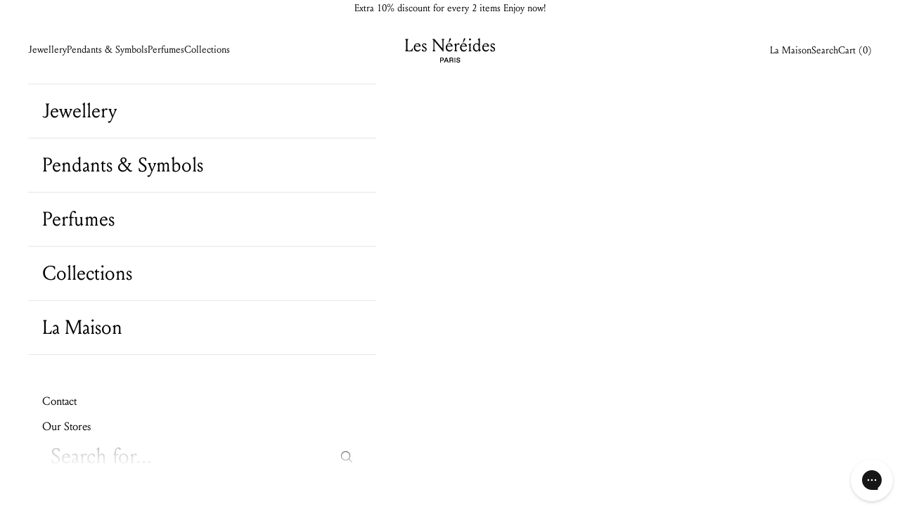

--- FILE ---
content_type: text/html; charset=utf-8
request_url: https://uk.lesnereides.com/collections/pre-sales-1
body_size: 67777
content:
<!doctype html>

<html class="no-js" lang="en" dir="ltr">
  <head>
    <meta charset="utf-8">
    <meta name="viewport" content="width=device-width, initial-scale=1.0, height=device-height, minimum-scale=1.0, maximum-scale=5.0">

    <title>Summer Sale</title><link rel="canonical" href="https://uk.lesnereides.com/collections/pre-sales-1"><link rel="shortcut icon" href="//uk.lesnereides.com/cdn/shop/files/Copie_de_LN_noir2.png?v=1708441013&width=96">
      <link rel="apple-touch-icon" href="//uk.lesnereides.com/cdn/shop/files/Copie_de_LN_noir2.png?v=1708441013&width=180"><link rel="preconnect" href="https://fonts.shopifycdn.com" crossorigin><link rel="preload" href="//uk.lesnereides.com/cdn/fonts/instrument_sans/instrumentsans_n4.db86542ae5e1596dbdb28c279ae6c2086c4c5bfa.woff2" as="font" type="font/woff2" crossorigin><link rel="preload" href="//uk.lesnereides.com/cdn/fonts/instrument_sans/instrumentsans_n4.db86542ae5e1596dbdb28c279ae6c2086c4c5bfa.woff2" as="font" type="font/woff2" crossorigin><meta property="og:type" content="website">
  <meta property="og:title" content="Summer Sale"><meta property="og:image" content="http://uk.lesnereides.com/cdn/shop/files/Capture00530_copie.jpg?v=1736352239&width=2048">
  <meta property="og:image:secure_url" content="https://uk.lesnereides.com/cdn/shop/files/Capture00530_copie.jpg?v=1736352239&width=2048">
  <meta property="og:image:width" content="3648">
  <meta property="og:image:height" content="4560"><meta property="og:url" content="https://uk.lesnereides.com/collections/pre-sales-1">
<meta property="og:site_name" content="Les Néréides N2 UK"><meta name="twitter:card" content="summary"><meta name="twitter:title" content="Summer Sale">
  <meta name="twitter:description" content=""><meta name="twitter:image" content="https://uk.lesnereides.com/cdn/shop/files/Capture00530_copie.jpg?crop=center&height=1200&v=1736352239&width=1200">
  <meta name="twitter:image:alt" content="">


  <script async crossorigin fetchpriority="high" src="/cdn/shopifycloud/importmap-polyfill/es-modules-shim.2.4.0.js"></script>
<script type="application/ld+json">
  {
    "@context": "https://schema.org",
    "@type": "BreadcrumbList",
  "itemListElement": [{
      "@type": "ListItem",
      "position": 1,
      "name": "Home",
      "item": "https://uk.lesnereides.com"
    },{
          "@type": "ListItem",
          "position": 2,
          "name": "Summer Sale",
          "item": "https://uk.lesnereides.com/collections/pre-sales-1"
        }]
  }
  </script>

<style>/* Typography (heading) */
  @font-face {
  font-family: "Instrument Sans";
  font-weight: 400;
  font-style: normal;
  font-display: fallback;
  src: url("//uk.lesnereides.com/cdn/fonts/instrument_sans/instrumentsans_n4.db86542ae5e1596dbdb28c279ae6c2086c4c5bfa.woff2") format("woff2"),
       url("//uk.lesnereides.com/cdn/fonts/instrument_sans/instrumentsans_n4.510f1b081e58d08c30978f465518799851ef6d8b.woff") format("woff");
}

@font-face {
  font-family: "Instrument Sans";
  font-weight: 400;
  font-style: italic;
  font-display: fallback;
  src: url("//uk.lesnereides.com/cdn/fonts/instrument_sans/instrumentsans_i4.028d3c3cd8d085648c808ceb20cd2fd1eb3560e5.woff2") format("woff2"),
       url("//uk.lesnereides.com/cdn/fonts/instrument_sans/instrumentsans_i4.7e90d82df8dee29a99237cd19cc529d2206706a2.woff") format("woff");
}

/* Typography (body) */
  @font-face {
  font-family: "Instrument Sans";
  font-weight: 400;
  font-style: normal;
  font-display: fallback;
  src: url("//uk.lesnereides.com/cdn/fonts/instrument_sans/instrumentsans_n4.db86542ae5e1596dbdb28c279ae6c2086c4c5bfa.woff2") format("woff2"),
       url("//uk.lesnereides.com/cdn/fonts/instrument_sans/instrumentsans_n4.510f1b081e58d08c30978f465518799851ef6d8b.woff") format("woff");
}

@font-face {
  font-family: "Instrument Sans";
  font-weight: 400;
  font-style: italic;
  font-display: fallback;
  src: url("//uk.lesnereides.com/cdn/fonts/instrument_sans/instrumentsans_i4.028d3c3cd8d085648c808ceb20cd2fd1eb3560e5.woff2") format("woff2"),
       url("//uk.lesnereides.com/cdn/fonts/instrument_sans/instrumentsans_i4.7e90d82df8dee29a99237cd19cc529d2206706a2.woff") format("woff");
}

@font-face {
  font-family: "Instrument Sans";
  font-weight: 700;
  font-style: normal;
  font-display: fallback;
  src: url("//uk.lesnereides.com/cdn/fonts/instrument_sans/instrumentsans_n7.e4ad9032e203f9a0977786c356573ced65a7419a.woff2") format("woff2"),
       url("//uk.lesnereides.com/cdn/fonts/instrument_sans/instrumentsans_n7.b9e40f166fb7639074ba34738101a9d2990bb41a.woff") format("woff");
}

@font-face {
  font-family: "Instrument Sans";
  font-weight: 700;
  font-style: italic;
  font-display: fallback;
  src: url("//uk.lesnereides.com/cdn/fonts/instrument_sans/instrumentsans_i7.d6063bb5d8f9cbf96eace9e8801697c54f363c6a.woff2") format("woff2"),
       url("//uk.lesnereides.com/cdn/fonts/instrument_sans/instrumentsans_i7.ce33afe63f8198a3ac4261b826b560103542cd36.woff") format("woff");
}

:root {
    /* Container */
    --container-max-width: 100%;
    --container-xxs-max-width: 27.5rem; /* 440px */
    --container-xs-max-width: 42.5rem; /* 680px */
    --container-sm-max-width: 61.25rem; /* 980px */
    --container-md-max-width: 71.875rem; /* 1150px */
    --container-lg-max-width: 78.75rem; /* 1260px */
    --container-xl-max-width: 85rem; /* 1360px */
    --container-gutter: 1.25rem;

    --section-vertical-spacing: 2.5rem;
    --section-vertical-spacing-tight:1.25rem;

    --section-stack-gap:2.25rem;
    --section-stack-gap-tight:2.25rem;

    /* Form settings */
    --form-gap: 1.25rem; /* Gap between fieldset and submit button */
    --fieldset-gap: 1rem; /* Gap between each form input within a fieldset */
    --form-control-gap: 0.625rem; /* Gap between input and label (ignored for floating label) */
    --checkbox-control-gap: 0.75rem; /* Horizontal gap between checkbox and its associated label */
    --input-padding-block: 0.65rem; /* Vertical padding for input, textarea and native select */
    --input-padding-inline: 0.8rem; /* Horizontal padding for input, textarea and native select */
    --checkbox-size: 0.875rem; /* Size (width and height) for checkbox */

    /* Other sizes */
    --sticky-area-height: calc(var(--announcement-bar-is-sticky, 0) * var(--announcement-bar-height, 0px) + var(--header-is-sticky, 0) * var(--header-height, 0px));

    /* RTL support */
    --transform-logical-flip: 1;
    --transform-origin-start: left;
    --transform-origin-end: right;

    /**
     * ---------------------------------------------------------------------
     * TYPOGRAPHY
     * ---------------------------------------------------------------------
     */

    /* Font properties */
    --heading-font-family: "Instrument Sans", sans-serif;
    --heading-font-weight: 400;
    --heading-font-style: normal;
    --heading-text-transform: normal;
    --heading-letter-spacing: 0.0em;
    --text-font-family: "Instrument Sans", sans-serif;
    --text-font-weight: 400;
    --text-font-style: normal;
    --text-letter-spacing: 0.0em;
    --button-font: var(--text-font-style) var(--text-font-weight) var(--text-sm) / 1.65 var(--text-font-family);
    --button-text-transform: uppercase;
    --button-letter-spacing: 0.0em;

    /* Font sizes */--text-heading-size-factor: 1;
    --text-h1: max(0.6875rem, clamp(1.375rem, 1.146341463414634rem + 0.975609756097561vw, 2rem) * var(--text-heading-size-factor));
    --text-h2: max(0.6875rem, clamp(1.25rem, 1.0670731707317074rem + 0.7804878048780488vw, 1.75rem) * var(--text-heading-size-factor));
    --text-h3: max(0.6875rem, clamp(1.125rem, 1.0335365853658536rem + 0.3902439024390244vw, 1.375rem) * var(--text-heading-size-factor));
    --text-h4: max(0.6875rem, clamp(1rem, 0.9542682926829268rem + 0.1951219512195122vw, 1.125rem) * var(--text-heading-size-factor));
    --text-h5: calc(0.875rem * var(--text-heading-size-factor));
    --text-h6: calc(0.75rem * var(--text-heading-size-factor));

    --text-xs: 0.75rem;
    --text-sm: 0.8125rem;
    --text-base: 0.875rem;
    --text-lg: 1.0rem;
    --text-xl: 1.125rem;

    /* Rounded variables (used for border radius) */
    --rounded-full: 9999px;
    --button-border-radius: 0.0rem;
    --input-border-radius: 0.0rem;

    /* Box shadow */
    --shadow-sm: 0 2px 8px rgb(0 0 0 / 0.05);
    --shadow: 0 5px 15px rgb(0 0 0 / 0.05);
    --shadow-md: 0 5px 30px rgb(0 0 0 / 0.05);
    --shadow-block: px px px rgb(var(--text-primary) / 0.0);

    /**
     * ---------------------------------------------------------------------
     * OTHER
     * ---------------------------------------------------------------------
     */

    --checkmark-svg-url: url(//uk.lesnereides.com/cdn/shop/t/6/assets/checkmark.svg?v=5085511394707007931706180948);
    --cursor-zoom-in-svg-url: url(//uk.lesnereides.com/cdn/shop/t/6/assets/cursor-zoom-in.svg?v=179346033183326186621706180963);
  }

  [dir="rtl"]:root {
    /* RTL support */
    --transform-logical-flip: -1;
    --transform-origin-start: right;
    --transform-origin-end: left;
  }

  @media screen and (min-width: 700px) {
    :root {
      /* Typography (font size) */
      --text-xs: 0.75rem;
      --text-sm: 0.8125rem;
      --text-base: 0.875rem;
      --text-lg: 1.0rem;
      --text-xl: 1.25rem;

      /* Spacing settings */
      --container-gutter: 2rem;
    }
  }

  @media screen and (min-width: 1000px) {
    :root {
      /* Spacing settings */
      --container-gutter: 3rem;

      --section-vertical-spacing: 4rem;
      --section-vertical-spacing-tight: 4rem;

      --section-stack-gap:3rem;
      --section-stack-gap-tight:3rem;
    }
  }:root {/* Overlay used for modal */
    --page-overlay: 0 0 0 / 0.4;

    /* We use the first scheme background as default */
    --page-background: ;

    /* Product colors */
    --on-sale-text: 227 44 43;
    --on-sale-badge-background: 227 44 43;
    --on-sale-badge-text: 255 255 255;
    --sold-out-badge-background: 239 239 239;
    --sold-out-badge-text: 0 0 0 / 0.65;
    --custom-badge-background: 28 28 28;
    --custom-badge-text: 255 255 255;
    --star-color: 28 28 28;

    /* Status colors */
    --success-background: 212 227 203;
    --success-text: 48 122 7;
    --warning-background: 253 241 224;
    --warning-text: 237 138 0;
    --error-background: 243 204 204;
    --error-text: 203 43 43;
  }.color-scheme--scheme-1 {
      /* Color settings */--accent: 255 255 255;
      --text-color: 0 0 0;
      --background: 255 255 255 / 1.0;
      --background-without-opacity: 255 255 255;
      --background-gradient: ;--border-color: 217 217 217;/* Button colors */
      --button-background: 255 255 255;
      --button-text-color: 0 0 0;

      /* Circled buttons */
      --circle-button-background: 255 255 255;
      --circle-button-text-color: 0 0 0;
    }.shopify-section:has(.section-spacing.color-scheme--bg-54922f2e920ba8346f6dc0fba343d673) + .shopify-section:has(.section-spacing.color-scheme--bg-54922f2e920ba8346f6dc0fba343d673:not(.bordered-section)) .section-spacing {
      padding-block-start: 0;
    }.color-scheme--scheme-2 {
      /* Color settings */--accent: 240 242 237;
      --text-color: 0 0 0;
      --background: 240 242 237 / 1.0;
      --background-without-opacity: 240 242 237;
      --background-gradient: ;--border-color: 204 206 201;/* Button colors */
      --button-background: 240 242 237;
      --button-text-color: 0 0 0;

      /* Circled buttons */
      --circle-button-background: 240 242 237;
      --circle-button-text-color: 0 0 0;
    }.shopify-section:has(.section-spacing.color-scheme--bg-e26cd9529fdc55bfffa4d5140fea0c0e) + .shopify-section:has(.section-spacing.color-scheme--bg-e26cd9529fdc55bfffa4d5140fea0c0e:not(.bordered-section)) .section-spacing {
      padding-block-start: 0;
    }.color-scheme--scheme-3 {
      /* Color settings */--accent: 255 255 255;
      --text-color: 255 255 255;
      --background: 0 0 0 / 1.0;
      --background-without-opacity: 0 0 0;
      --background-gradient: ;--border-color: 38 38 38;/* Button colors */
      --button-background: 255 255 255;
      --button-text-color: 0 0 0;

      /* Circled buttons */
      --circle-button-background: 255 255 255;
      --circle-button-text-color: 0 0 0;
    }.shopify-section:has(.section-spacing.color-scheme--bg-77e774e6cc4d94d6a32f6256f02d9552) + .shopify-section:has(.section-spacing.color-scheme--bg-77e774e6cc4d94d6a32f6256f02d9552:not(.bordered-section)) .section-spacing {
      padding-block-start: 0;
    }.color-scheme--scheme-4 {
      /* Color settings */--accent: 255 255 255;
      --text-color: 255 255 255;
      --background: 0 0 0 / 0.0;
      --background-without-opacity: 0 0 0;
      --background-gradient: ;--border-color: 255 255 255;/* Button colors */
      --button-background: 255 255 255;
      --button-text-color: 28 28 28;

      /* Circled buttons */
      --circle-button-background: 255 255 255;
      --circle-button-text-color: 28 28 28;
    }.shopify-section:has(.section-spacing.color-scheme--bg-3671eee015764974ee0aef1536023e0f) + .shopify-section:has(.section-spacing.color-scheme--bg-3671eee015764974ee0aef1536023e0f:not(.bordered-section)) .section-spacing {
      padding-block-start: 0;
    }.color-scheme--dialog {
      /* Color settings */--accent: 240 242 237;
      --text-color: 0 0 0;
      --background: 240 242 237 / 1.0;
      --background-without-opacity: 240 242 237;
      --background-gradient: ;--border-color: 204 206 201;/* Button colors */
      --button-background: 240 242 237;
      --button-text-color: 0 0 0;

      /* Circled buttons */
      --circle-button-background: 240 242 237;
      --circle-button-text-color: 0 0 0;
    }
</style><script>
  document.documentElement.classList.replace('no-js', 'js');

  // This allows to expose several variables to the global scope, to be used in scripts
  window.themeVariables = {
    settings: {
      showPageTransition: true,
      pageType: "collection",
      moneyFormat: "£{{amount}}",
      moneyWithCurrencyFormat: "£{{amount}} GBP",
      currencyCodeEnabled: false,
      cartType: "drawer"
    },

    strings: {
      addToCartButton: "Add to cart",
      oosButton: "Receive alert",
      soldOutButton: "Sold out",
      preOrderButton: "Pre-order",
      unavailableButton: "Unavailable",
      addedToCart: "Added to your cart!",
      closeGallery: "Close gallery",
      zoomGallery: "Zoom picture",
      errorGallery: "Image cannot be loaded",
      soldOutBadge: "Sold out",
      discountBadge: "Save @@",
      sku: "SKU:",
      shippingEstimatorNoResults: "Sorry, we do not ship to your address.",
      shippingEstimatorOneResult: "There is one shipping rate for your address:",
      shippingEstimatorMultipleResults: "There are several shipping rates for your address:",
      shippingEstimatorError: "One or more error occurred while retrieving shipping rates:",
      next: "Next",
      previous: "Previous"
    },

    mediaQueries: {
      'sm': 'screen and (min-width: 700px)',
      'md': 'screen and (min-width: 1000px)',
      'lg': 'screen and (min-width: 1150px)',
      'xl': 'screen and (min-width: 1400px)',
      '2xl': 'screen and (min-width: 1600px)',
      'sm-max': 'screen and (max-width: 699px)',
      'md-max': 'screen and (max-width: 999px)',
      'lg-max': 'screen and (max-width: 1149px)',
      'xl-max': 'screen and (max-width: 1399px)',
      '2xl-max': 'screen and (max-width: 1599px)',
      'motion-safe': '(prefers-reduced-motion: no-preference)',
      'motion-reduce': '(prefers-reduced-motion: reduce)',
      'supports-hover': 'screen and (pointer: fine)',
      'supports-touch': 'screen and (hover: none)'
    }
  };window.addEventListener('pageshow', async (event) => {
      const isReloaded = (window.performance.navigation && window.performance.navigation.type === 1) || window.performance.getEntriesByType('navigation').map((nav) => nav.type).includes('reload');

      if (window.matchMedia('(prefers-reduced-motion: no-preference)').matches && !event.persisted && !isReloaded && document.referrer.includes(location.host)) {
        await document.body.animate({opacity: [0, 1]}, {duration: 200}).finished;
      }

      document.body.style.setProperty('opacity', '1');
    });</script><script>
      if (!(HTMLScriptElement.supports && HTMLScriptElement.supports('importmap'))) {
        const importMapPolyfill = document.createElement('script');
        importMapPolyfill.async = true;
        importMapPolyfill.src = "//uk.lesnereides.com/cdn/shop/t/6/assets/es-module-shims.min.js?v=108886813274381563021706180955";

        document.head.appendChild(importMapPolyfill);
      }
    </script>

    <script type="importmap">{
        "imports": {
          "vendor": "//uk.lesnereides.com/cdn/shop/t/6/assets/vendor.min.js?v=31701601754359729221706180955",
          "theme": "//uk.lesnereides.com/cdn/shop/t/6/assets/theme.js?v=135653949731209500031749720204",
          "photoswipe": "//uk.lesnereides.com/cdn/shop/t/6/assets/photoswipe.min.js?v=23923577218600574321706180950"
        }
      }
    </script>

    <script type="module" src="//uk.lesnereides.com/cdn/shop/t/6/assets/vendor.min.js?v=31701601754359729221706180955"></script>
    <script type="module" src="//uk.lesnereides.com/cdn/shop/t/6/assets/theme.js?v=135653949731209500031749720204"></script>

    <script>window.performance && window.performance.mark && window.performance.mark('shopify.content_for_header.start');</script><meta id="shopify-digital-wallet" name="shopify-digital-wallet" content="/84541112618/digital_wallets/dialog">
<meta name="shopify-checkout-api-token" content="347e26131f8b1a37e9a8ec3df4dd9768">
<meta id="in-context-paypal-metadata" data-shop-id="84541112618" data-venmo-supported="false" data-environment="production" data-locale="en_US" data-paypal-v4="true" data-currency="GBP">
<link rel="alternate" type="application/atom+xml" title="Feed" href="/collections/pre-sales-1.atom" />
<link rel="next" href="/collections/pre-sales-1?page=2">
<link rel="alternate" type="application/json+oembed" href="https://uk.lesnereides.com/collections/pre-sales-1.oembed">
<script async="async" src="/checkouts/internal/preloads.js?locale=en-GB"></script>
<link rel="preconnect" href="https://shop.app" crossorigin="anonymous">
<script async="async" src="https://shop.app/checkouts/internal/preloads.js?locale=en-GB&shop_id=84541112618" crossorigin="anonymous"></script>
<script id="apple-pay-shop-capabilities" type="application/json">{"shopId":84541112618,"countryCode":"FR","currencyCode":"GBP","merchantCapabilities":["supports3DS"],"merchantId":"gid:\/\/shopify\/Shop\/84541112618","merchantName":"Les Néréides N2 UK","requiredBillingContactFields":["postalAddress","email"],"requiredShippingContactFields":["postalAddress","email"],"shippingType":"shipping","supportedNetworks":["visa","masterCard","amex","maestro"],"total":{"type":"pending","label":"Les Néréides N2 UK","amount":"1.00"},"shopifyPaymentsEnabled":true,"supportsSubscriptions":true}</script>
<script id="shopify-features" type="application/json">{"accessToken":"347e26131f8b1a37e9a8ec3df4dd9768","betas":["rich-media-storefront-analytics"],"domain":"uk.lesnereides.com","predictiveSearch":true,"shopId":84541112618,"locale":"en"}</script>
<script>var Shopify = Shopify || {};
Shopify.shop = "les-nereides-n2-uk.myshopify.com";
Shopify.locale = "en";
Shopify.currency = {"active":"GBP","rate":"1.0"};
Shopify.country = "GB";
Shopify.theme = {"name":"les-nereides-UK\/main","id":164742955306,"schema_name":"Prestige","schema_version":"8.1.2","theme_store_id":null,"role":"main"};
Shopify.theme.handle = "null";
Shopify.theme.style = {"id":null,"handle":null};
Shopify.cdnHost = "uk.lesnereides.com/cdn";
Shopify.routes = Shopify.routes || {};
Shopify.routes.root = "/";</script>
<script type="module">!function(o){(o.Shopify=o.Shopify||{}).modules=!0}(window);</script>
<script>!function(o){function n(){var o=[];function n(){o.push(Array.prototype.slice.apply(arguments))}return n.q=o,n}var t=o.Shopify=o.Shopify||{};t.loadFeatures=n(),t.autoloadFeatures=n()}(window);</script>
<script>
  window.ShopifyPay = window.ShopifyPay || {};
  window.ShopifyPay.apiHost = "shop.app\/pay";
  window.ShopifyPay.redirectState = null;
</script>
<script id="shop-js-analytics" type="application/json">{"pageType":"collection"}</script>
<script defer="defer" async type="module" src="//uk.lesnereides.com/cdn/shopifycloud/shop-js/modules/v2/client.init-shop-cart-sync_BdyHc3Nr.en.esm.js"></script>
<script defer="defer" async type="module" src="//uk.lesnereides.com/cdn/shopifycloud/shop-js/modules/v2/chunk.common_Daul8nwZ.esm.js"></script>
<script type="module">
  await import("//uk.lesnereides.com/cdn/shopifycloud/shop-js/modules/v2/client.init-shop-cart-sync_BdyHc3Nr.en.esm.js");
await import("//uk.lesnereides.com/cdn/shopifycloud/shop-js/modules/v2/chunk.common_Daul8nwZ.esm.js");

  window.Shopify.SignInWithShop?.initShopCartSync?.({"fedCMEnabled":true,"windoidEnabled":true});

</script>
<script>
  window.Shopify = window.Shopify || {};
  if (!window.Shopify.featureAssets) window.Shopify.featureAssets = {};
  window.Shopify.featureAssets['shop-js'] = {"shop-cart-sync":["modules/v2/client.shop-cart-sync_QYOiDySF.en.esm.js","modules/v2/chunk.common_Daul8nwZ.esm.js"],"init-fed-cm":["modules/v2/client.init-fed-cm_DchLp9rc.en.esm.js","modules/v2/chunk.common_Daul8nwZ.esm.js"],"shop-button":["modules/v2/client.shop-button_OV7bAJc5.en.esm.js","modules/v2/chunk.common_Daul8nwZ.esm.js"],"init-windoid":["modules/v2/client.init-windoid_DwxFKQ8e.en.esm.js","modules/v2/chunk.common_Daul8nwZ.esm.js"],"shop-cash-offers":["modules/v2/client.shop-cash-offers_DWtL6Bq3.en.esm.js","modules/v2/chunk.common_Daul8nwZ.esm.js","modules/v2/chunk.modal_CQq8HTM6.esm.js"],"shop-toast-manager":["modules/v2/client.shop-toast-manager_CX9r1SjA.en.esm.js","modules/v2/chunk.common_Daul8nwZ.esm.js"],"init-shop-email-lookup-coordinator":["modules/v2/client.init-shop-email-lookup-coordinator_UhKnw74l.en.esm.js","modules/v2/chunk.common_Daul8nwZ.esm.js"],"pay-button":["modules/v2/client.pay-button_DzxNnLDY.en.esm.js","modules/v2/chunk.common_Daul8nwZ.esm.js"],"avatar":["modules/v2/client.avatar_BTnouDA3.en.esm.js"],"init-shop-cart-sync":["modules/v2/client.init-shop-cart-sync_BdyHc3Nr.en.esm.js","modules/v2/chunk.common_Daul8nwZ.esm.js"],"shop-login-button":["modules/v2/client.shop-login-button_D8B466_1.en.esm.js","modules/v2/chunk.common_Daul8nwZ.esm.js","modules/v2/chunk.modal_CQq8HTM6.esm.js"],"init-customer-accounts-sign-up":["modules/v2/client.init-customer-accounts-sign-up_C8fpPm4i.en.esm.js","modules/v2/client.shop-login-button_D8B466_1.en.esm.js","modules/v2/chunk.common_Daul8nwZ.esm.js","modules/v2/chunk.modal_CQq8HTM6.esm.js"],"init-shop-for-new-customer-accounts":["modules/v2/client.init-shop-for-new-customer-accounts_CVTO0Ztu.en.esm.js","modules/v2/client.shop-login-button_D8B466_1.en.esm.js","modules/v2/chunk.common_Daul8nwZ.esm.js","modules/v2/chunk.modal_CQq8HTM6.esm.js"],"init-customer-accounts":["modules/v2/client.init-customer-accounts_dRgKMfrE.en.esm.js","modules/v2/client.shop-login-button_D8B466_1.en.esm.js","modules/v2/chunk.common_Daul8nwZ.esm.js","modules/v2/chunk.modal_CQq8HTM6.esm.js"],"shop-follow-button":["modules/v2/client.shop-follow-button_CkZpjEct.en.esm.js","modules/v2/chunk.common_Daul8nwZ.esm.js","modules/v2/chunk.modal_CQq8HTM6.esm.js"],"lead-capture":["modules/v2/client.lead-capture_BntHBhfp.en.esm.js","modules/v2/chunk.common_Daul8nwZ.esm.js","modules/v2/chunk.modal_CQq8HTM6.esm.js"],"checkout-modal":["modules/v2/client.checkout-modal_CfxcYbTm.en.esm.js","modules/v2/chunk.common_Daul8nwZ.esm.js","modules/v2/chunk.modal_CQq8HTM6.esm.js"],"shop-login":["modules/v2/client.shop-login_Da4GZ2H6.en.esm.js","modules/v2/chunk.common_Daul8nwZ.esm.js","modules/v2/chunk.modal_CQq8HTM6.esm.js"],"payment-terms":["modules/v2/client.payment-terms_MV4M3zvL.en.esm.js","modules/v2/chunk.common_Daul8nwZ.esm.js","modules/v2/chunk.modal_CQq8HTM6.esm.js"]};
</script>
<script>(function() {
  var isLoaded = false;
  function asyncLoad() {
    if (isLoaded) return;
    isLoaded = true;
    var urls = ["https:\/\/config.gorgias.chat\/bundle-loader\/01HP4BYN0VRFMA1Y8FS88NP0PE?source=shopify1click\u0026shop=les-nereides-n2-uk.myshopify.com","https:\/\/cdn.9gtb.com\/loader.js?g_cvt_id=b7bb281b-a435-4514-904b-653e6db7d644\u0026shop=les-nereides-n2-uk.myshopify.com","\/\/cdn.shopify.com\/proxy\/9bbea6269f6e794f5a748df9be3d3952ccb1f53c4f950f7e9f15ff20c449eb26\/web.baback.co\/internal\/v2\/shopify-embed?shop=les-nereides-n2-uk.myshopify.com\u0026sp-cache-control=cHVibGljLCBtYXgtYWdlPTkwMA"];
    for (var i = 0; i < urls.length; i++) {
      var s = document.createElement('script');
      s.type = 'text/javascript';
      s.async = true;
      s.src = urls[i];
      var x = document.getElementsByTagName('script')[0];
      x.parentNode.insertBefore(s, x);
    }
  };
  if(window.attachEvent) {
    window.attachEvent('onload', asyncLoad);
  } else {
    window.addEventListener('load', asyncLoad, false);
  }
})();</script>
<script id="__st">var __st={"a":84541112618,"offset":3600,"reqid":"41d659d9-63eb-4dab-9cfd-040cbd857771-1769023107","pageurl":"uk.lesnereides.com\/collections\/pre-sales-1","u":"ced5c0dc650e","p":"collection","rtyp":"collection","rid":478320689450};</script>
<script>window.ShopifyPaypalV4VisibilityTracking = true;</script>
<script id="captcha-bootstrap">!function(){'use strict';const t='contact',e='account',n='new_comment',o=[[t,t],['blogs',n],['comments',n],[t,'customer']],c=[[e,'customer_login'],[e,'guest_login'],[e,'recover_customer_password'],[e,'create_customer']],r=t=>t.map((([t,e])=>`form[action*='/${t}']:not([data-nocaptcha='true']) input[name='form_type'][value='${e}']`)).join(','),a=t=>()=>t?[...document.querySelectorAll(t)].map((t=>t.form)):[];function s(){const t=[...o],e=r(t);return a(e)}const i='password',u='form_key',d=['recaptcha-v3-token','g-recaptcha-response','h-captcha-response',i],f=()=>{try{return window.sessionStorage}catch{return}},m='__shopify_v',_=t=>t.elements[u];function p(t,e,n=!1){try{const o=window.sessionStorage,c=JSON.parse(o.getItem(e)),{data:r}=function(t){const{data:e,action:n}=t;return t[m]||n?{data:e,action:n}:{data:t,action:n}}(c);for(const[e,n]of Object.entries(r))t.elements[e]&&(t.elements[e].value=n);n&&o.removeItem(e)}catch(o){console.error('form repopulation failed',{error:o})}}const l='form_type',E='cptcha';function T(t){t.dataset[E]=!0}const w=window,h=w.document,L='Shopify',v='ce_forms',y='captcha';let A=!1;((t,e)=>{const n=(g='f06e6c50-85a8-45c8-87d0-21a2b65856fe',I='https://cdn.shopify.com/shopifycloud/storefront-forms-hcaptcha/ce_storefront_forms_captcha_hcaptcha.v1.5.2.iife.js',D={infoText:'Protected by hCaptcha',privacyText:'Privacy',termsText:'Terms'},(t,e,n)=>{const o=w[L][v],c=o.bindForm;if(c)return c(t,g,e,D).then(n);var r;o.q.push([[t,g,e,D],n]),r=I,A||(h.body.append(Object.assign(h.createElement('script'),{id:'captcha-provider',async:!0,src:r})),A=!0)});var g,I,D;w[L]=w[L]||{},w[L][v]=w[L][v]||{},w[L][v].q=[],w[L][y]=w[L][y]||{},w[L][y].protect=function(t,e){n(t,void 0,e),T(t)},Object.freeze(w[L][y]),function(t,e,n,w,h,L){const[v,y,A,g]=function(t,e,n){const i=e?o:[],u=t?c:[],d=[...i,...u],f=r(d),m=r(i),_=r(d.filter((([t,e])=>n.includes(e))));return[a(f),a(m),a(_),s()]}(w,h,L),I=t=>{const e=t.target;return e instanceof HTMLFormElement?e:e&&e.form},D=t=>v().includes(t);t.addEventListener('submit',(t=>{const e=I(t);if(!e)return;const n=D(e)&&!e.dataset.hcaptchaBound&&!e.dataset.recaptchaBound,o=_(e),c=g().includes(e)&&(!o||!o.value);(n||c)&&t.preventDefault(),c&&!n&&(function(t){try{if(!f())return;!function(t){const e=f();if(!e)return;const n=_(t);if(!n)return;const o=n.value;o&&e.removeItem(o)}(t);const e=Array.from(Array(32),(()=>Math.random().toString(36)[2])).join('');!function(t,e){_(t)||t.append(Object.assign(document.createElement('input'),{type:'hidden',name:u})),t.elements[u].value=e}(t,e),function(t,e){const n=f();if(!n)return;const o=[...t.querySelectorAll(`input[type='${i}']`)].map((({name:t})=>t)),c=[...d,...o],r={};for(const[a,s]of new FormData(t).entries())c.includes(a)||(r[a]=s);n.setItem(e,JSON.stringify({[m]:1,action:t.action,data:r}))}(t,e)}catch(e){console.error('failed to persist form',e)}}(e),e.submit())}));const S=(t,e)=>{t&&!t.dataset[E]&&(n(t,e.some((e=>e===t))),T(t))};for(const o of['focusin','change'])t.addEventListener(o,(t=>{const e=I(t);D(e)&&S(e,y())}));const B=e.get('form_key'),M=e.get(l),P=B&&M;t.addEventListener('DOMContentLoaded',(()=>{const t=y();if(P)for(const e of t)e.elements[l].value===M&&p(e,B);[...new Set([...A(),...v().filter((t=>'true'===t.dataset.shopifyCaptcha))])].forEach((e=>S(e,t)))}))}(h,new URLSearchParams(w.location.search),n,t,e,['guest_login'])})(!0,!0)}();</script>
<script integrity="sha256-4kQ18oKyAcykRKYeNunJcIwy7WH5gtpwJnB7kiuLZ1E=" data-source-attribution="shopify.loadfeatures" defer="defer" src="//uk.lesnereides.com/cdn/shopifycloud/storefront/assets/storefront/load_feature-a0a9edcb.js" crossorigin="anonymous"></script>
<script crossorigin="anonymous" defer="defer" src="//uk.lesnereides.com/cdn/shopifycloud/storefront/assets/shopify_pay/storefront-65b4c6d7.js?v=20250812"></script>
<script data-source-attribution="shopify.dynamic_checkout.dynamic.init">var Shopify=Shopify||{};Shopify.PaymentButton=Shopify.PaymentButton||{isStorefrontPortableWallets:!0,init:function(){window.Shopify.PaymentButton.init=function(){};var t=document.createElement("script");t.src="https://uk.lesnereides.com/cdn/shopifycloud/portable-wallets/latest/portable-wallets.en.js",t.type="module",document.head.appendChild(t)}};
</script>
<script data-source-attribution="shopify.dynamic_checkout.buyer_consent">
  function portableWalletsHideBuyerConsent(e){var t=document.getElementById("shopify-buyer-consent"),n=document.getElementById("shopify-subscription-policy-button");t&&n&&(t.classList.add("hidden"),t.setAttribute("aria-hidden","true"),n.removeEventListener("click",e))}function portableWalletsShowBuyerConsent(e){var t=document.getElementById("shopify-buyer-consent"),n=document.getElementById("shopify-subscription-policy-button");t&&n&&(t.classList.remove("hidden"),t.removeAttribute("aria-hidden"),n.addEventListener("click",e))}window.Shopify?.PaymentButton&&(window.Shopify.PaymentButton.hideBuyerConsent=portableWalletsHideBuyerConsent,window.Shopify.PaymentButton.showBuyerConsent=portableWalletsShowBuyerConsent);
</script>
<script data-source-attribution="shopify.dynamic_checkout.cart.bootstrap">document.addEventListener("DOMContentLoaded",(function(){function t(){return document.querySelector("shopify-accelerated-checkout-cart, shopify-accelerated-checkout")}if(t())Shopify.PaymentButton.init();else{new MutationObserver((function(e,n){t()&&(Shopify.PaymentButton.init(),n.disconnect())})).observe(document.body,{childList:!0,subtree:!0})}}));
</script>
<link id="shopify-accelerated-checkout-styles" rel="stylesheet" media="screen" href="https://uk.lesnereides.com/cdn/shopifycloud/portable-wallets/latest/accelerated-checkout-backwards-compat.css" crossorigin="anonymous">
<style id="shopify-accelerated-checkout-cart">
        #shopify-buyer-consent {
  margin-top: 1em;
  display: inline-block;
  width: 100%;
}

#shopify-buyer-consent.hidden {
  display: none;
}

#shopify-subscription-policy-button {
  background: none;
  border: none;
  padding: 0;
  text-decoration: underline;
  font-size: inherit;
  cursor: pointer;
}

#shopify-subscription-policy-button::before {
  box-shadow: none;
}

      </style>

<script>window.performance && window.performance.mark && window.performance.mark('shopify.content_for_header.end');</script>

    <style>
      @font-face {
        font-family: "Louize";
        src: url("//uk.lesnereides.com/cdn/shop/t/6/assets/Louize-Regular.woff2?v=67941075753837158571706180948") format("woff2"),
            url("//uk.lesnereides.com/cdn/shop/t/6/assets/Louize-Regular.woff?v=148830351781528555961706180955") format("woff");
        font-weight: 400;
        font-display: swap;
      }
      @font-face {
        font-family: "Louize-Italic";
        src: url("//uk.lesnereides.com/cdn/shop/t/6/assets/Louize-Italic.woff2?v=8870681464169141361706180954") format("woff2"),
            url("//uk.lesnereides.com/cdn/shop/t/6/assets/Louize-Italic.woff?v=112360280662742595581706180955") format("woff");
        font-weight: 400;
        font-style: italic;
        font-display: swap;
      }
      @font-face {
        font-family: "Favorit";
        src: url("//uk.lesnereides.com/cdn/shop/t/6/assets/Favorit-Medium.woff2?v=51968538498292706731706180955") format("woff2"),
            url("//uk.lesnereides.com/cdn/shop/t/6/assets/Favorit-Medium.woff?v=47658640883706927001706180954") format("woff");
        font-weight: 500;
        font-display: swap;
      }
      @font-face {
        font-family: "Favorit-Bold";
        src: url("//uk.lesnereides.com/cdn/shop/t/6/assets/Favorit-Bold.woff2?v=56910641332638052321706180954") format("woff2"),
            url("//uk.lesnereides.com/cdn/shop/t/6/assets/Favorit-Bold.woff?v=135067441871278990291706180954") format("woff");
        font-weight: 700;
        font-display: swap;
      }
    </style><link href="//uk.lesnereides.com/cdn/shop/t/6/assets/theme.css?v=5464569273037984201760366075" rel="stylesheet" type="text/css" media="all" /><link href="//uk.lesnereides.com/cdn/shop/t/6/assets/utils.css?v=12203175573905453741707929038" rel="stylesheet" type="text/css" media="all" /><link href="//uk.lesnereides.com/cdn/shop/t/6/assets/custom.css?v=102122142838774272661760366075" rel="stylesheet" type="text/css" media="all" /><link href="//uk.lesnereides.com/cdn/shop/t/6/assets/account.css?v=68689625857104389101706180950" rel="stylesheet" type="text/css" media="all" /><link href="//uk.lesnereides.com/cdn/shop/t/6/assets/login.css?v=90602841409308547601706180955" rel="stylesheet" type="text/css" media="all" /><link href="//uk.lesnereides.com/cdn/shop/t/6/assets/modal-geoloc.css?v=183820260272304927601706183746" rel="stylesheet" type="text/css" media="all" /><link href="//uk.lesnereides.com/cdn/shop/t/6/assets/blog.css?v=5714172600689441791706180950" rel="stylesheet" type="text/css" media="all" /><link href="//uk.lesnereides.com/cdn/shop/t/6/assets/article.css?v=37380621788267429391706180950" rel="stylesheet" type="text/css" media="all" /><link href="//uk.lesnereides.com/cdn/shop/t/6/assets/collections.css?v=84145491738436344531707843439" rel="stylesheet" type="text/css" media="all" />
  <!-- BEGIN app block: shopify://apps/eg-auto-add-to-cart/blocks/app-embed/0f7d4f74-1e89-4820-aec4-6564d7e535d2 -->










  
    <script
      async
      type="text/javascript"
      src="https://cdn.506.io/eg/script.js?shop=les-nereides-n2-uk.myshopify.com&v=7"
    ></script>
  



  <meta id="easygift-shop" itemid="c2hvcF8kXzE3NjkwMjMxMDg=" content="{&quot;isInstalled&quot;:true,&quot;installedOn&quot;:&quot;2025-09-22T19:58:24.423Z&quot;,&quot;appVersion&quot;:&quot;3.0&quot;,&quot;subscriptionName&quot;:&quot;Unlimited&quot;,&quot;cartAnalytics&quot;:true,&quot;freeTrialEndsOn&quot;:null,&quot;settings&quot;:{&quot;reminderBannerStyle&quot;:{&quot;position&quot;:{&quot;horizontal&quot;:&quot;right&quot;,&quot;vertical&quot;:&quot;bottom&quot;},&quot;closingMode&quot;:&quot;doNotAutoClose&quot;,&quot;cssStyles&quot;:&quot;&quot;,&quot;displayAfter&quot;:5,&quot;headerText&quot;:&quot;&quot;,&quot;imageUrl&quot;:null,&quot;primaryColor&quot;:&quot;#000000&quot;,&quot;reshowBannerAfter&quot;:&quot;everyNewSession&quot;,&quot;selfcloseAfter&quot;:5,&quot;showImage&quot;:false,&quot;subHeaderText&quot;:&quot;&quot;},&quot;addedItemIdentifier&quot;:&quot;_Gifted&quot;,&quot;ignoreOtherAppLineItems&quot;:null,&quot;customVariantsInfoLifetimeMins&quot;:1440,&quot;redirectPath&quot;:null,&quot;ignoreNonStandardCartRequests&quot;:false,&quot;bannerStyle&quot;:{&quot;position&quot;:{&quot;horizontal&quot;:&quot;right&quot;,&quot;vertical&quot;:&quot;bottom&quot;},&quot;cssStyles&quot;:null,&quot;primaryColor&quot;:&quot;#000000&quot;},&quot;themePresetId&quot;:null,&quot;notificationStyle&quot;:{&quot;position&quot;:{&quot;horizontal&quot;:null,&quot;vertical&quot;:null},&quot;cssStyles&quot;:null,&quot;duration&quot;:null,&quot;hasCustomizations&quot;:false,&quot;primaryColor&quot;:null},&quot;fetchCartData&quot;:false,&quot;useLocalStorage&quot;:{&quot;enabled&quot;:false,&quot;expiryMinutes&quot;:null},&quot;popupStyle&quot;:{&quot;closeModalOutsideClick&quot;:true,&quot;priceShowZeroDecimals&quot;:true,&quot;addButtonText&quot;:null,&quot;cssStyles&quot;:null,&quot;dismissButtonText&quot;:null,&quot;hasCustomizations&quot;:false,&quot;imageUrl&quot;:null,&quot;outOfStockButtonText&quot;:null,&quot;primaryColor&quot;:null,&quot;secondaryColor&quot;:null,&quot;showProductLink&quot;:false,&quot;subscriptionLabel&quot;:null},&quot;refreshAfterBannerClick&quot;:false,&quot;disableReapplyRules&quot;:false,&quot;disableReloadOnFailedAddition&quot;:false,&quot;autoReloadCartPage&quot;:false,&quot;ajaxRedirectPath&quot;:null,&quot;allowSimultaneousRequests&quot;:false,&quot;applyRulesOnCheckout&quot;:false,&quot;enableCartCtrlOverrides&quot;:true,&quot;customRedirectFromCart&quot;:null,&quot;scriptSettings&quot;:{&quot;branding&quot;:{&quot;removalRequestSent&quot;:null,&quot;show&quot;:false},&quot;productPageRedirection&quot;:{&quot;enabled&quot;:false,&quot;products&quot;:[],&quot;redirectionURL&quot;:&quot;\/&quot;},&quot;debugging&quot;:{&quot;enabled&quot;:false,&quot;enabledOn&quot;:null,&quot;stringifyObj&quot;:false},&quot;enableBuyNowInterceptions&quot;:false,&quot;useFinalPrice&quot;:false,&quot;hideGiftedPropertyText&quot;:false,&quot;fetchCartDataBeforeRequest&quot;:false,&quot;customCSS&quot;:null,&quot;decodePayload&quot;:false,&quot;delayUpdates&quot;:2000,&quot;fetchProductInfoFromSavedDomain&quot;:false,&quot;hideAlertsOnFrontend&quot;:false,&quot;removeEGPropertyFromSplitActionLineItems&quot;:false,&quot;removeProductsAddedFromExpiredRules&quot;:true},&quot;accessToEnterprise&quot;:false},&quot;translations&quot;:null,&quot;defaultLocale&quot;:&quot;en&quot;,&quot;shopDomain&quot;:&quot;uk.lesnereides.com&quot;}">


<script defer>
  (async function() {
    try {

      const blockVersion = "v3"
      if (blockVersion != "v3") {
        return
      }

      let metaErrorFlag = false;
      if (metaErrorFlag) {
        return
      }

      // Parse metafields as JSON
      const metafields = {};

      // Process metafields in JavaScript
      let savedRulesArray = [];
      for (const [key, value] of Object.entries(metafields)) {
        if (value) {
          for (const prop in value) {
            // avoiding Object.Keys for performance gain -- no need to make an array of keys.
            savedRulesArray.push(value);
            break;
          }
        }
      }

      const metaTag = document.createElement('meta');
      metaTag.id = 'easygift-rules';
      metaTag.content = JSON.stringify(savedRulesArray);
      metaTag.setAttribute('itemid', 'cnVsZXNfJF8xNzY5MDIzMTA4');

      document.head.appendChild(metaTag);
      } catch (err) {
        
      }
  })();
</script>


  <script
    type="text/javascript"
    defer
  >

    (function () {
      try {
        window.EG_INFO = window.EG_INFO || {};
        var shopInfo = {"isInstalled":true,"installedOn":"2025-09-22T19:58:24.423Z","appVersion":"3.0","subscriptionName":"Unlimited","cartAnalytics":true,"freeTrialEndsOn":null,"settings":{"reminderBannerStyle":{"position":{"horizontal":"right","vertical":"bottom"},"closingMode":"doNotAutoClose","cssStyles":"","displayAfter":5,"headerText":"","imageUrl":null,"primaryColor":"#000000","reshowBannerAfter":"everyNewSession","selfcloseAfter":5,"showImage":false,"subHeaderText":""},"addedItemIdentifier":"_Gifted","ignoreOtherAppLineItems":null,"customVariantsInfoLifetimeMins":1440,"redirectPath":null,"ignoreNonStandardCartRequests":false,"bannerStyle":{"position":{"horizontal":"right","vertical":"bottom"},"cssStyles":null,"primaryColor":"#000000"},"themePresetId":null,"notificationStyle":{"position":{"horizontal":null,"vertical":null},"cssStyles":null,"duration":null,"hasCustomizations":false,"primaryColor":null},"fetchCartData":false,"useLocalStorage":{"enabled":false,"expiryMinutes":null},"popupStyle":{"closeModalOutsideClick":true,"priceShowZeroDecimals":true,"addButtonText":null,"cssStyles":null,"dismissButtonText":null,"hasCustomizations":false,"imageUrl":null,"outOfStockButtonText":null,"primaryColor":null,"secondaryColor":null,"showProductLink":false,"subscriptionLabel":null},"refreshAfterBannerClick":false,"disableReapplyRules":false,"disableReloadOnFailedAddition":false,"autoReloadCartPage":false,"ajaxRedirectPath":null,"allowSimultaneousRequests":false,"applyRulesOnCheckout":false,"enableCartCtrlOverrides":true,"customRedirectFromCart":null,"scriptSettings":{"branding":{"removalRequestSent":null,"show":false},"productPageRedirection":{"enabled":false,"products":[],"redirectionURL":"\/"},"debugging":{"enabled":false,"enabledOn":null,"stringifyObj":false},"enableBuyNowInterceptions":false,"useFinalPrice":false,"hideGiftedPropertyText":false,"fetchCartDataBeforeRequest":false,"customCSS":null,"decodePayload":false,"delayUpdates":2000,"fetchProductInfoFromSavedDomain":false,"hideAlertsOnFrontend":false,"removeEGPropertyFromSplitActionLineItems":false,"removeProductsAddedFromExpiredRules":true},"accessToEnterprise":false},"translations":null,"defaultLocale":"en","shopDomain":"uk.lesnereides.com"};
        var productRedirectionEnabled = shopInfo.settings.scriptSettings.productPageRedirection.enabled;
        if (["Unlimited", "Enterprise"].includes(shopInfo.subscriptionName) && productRedirectionEnabled) {
          var products = shopInfo.settings.scriptSettings.productPageRedirection.products;
          if (products.length > 0) {
            var productIds = products.map(function(prod) {
              var productGid = prod.id;
              var productIdNumber = parseInt(productGid.split('/').pop());
              return productIdNumber;
            });
            var productInfo = null;
            var isProductInList = productIds.includes(productInfo.id);
            if (isProductInList) {
              var redirectionURL = shopInfo.settings.scriptSettings.productPageRedirection.redirectionURL;
              if (redirectionURL) {
                window.location = redirectionURL;
              }
            }
          }
        }

        
      } catch(err) {
      return
    }})()
  </script>



<!-- END app block --><!-- BEGIN app block: shopify://apps/elevar-conversion-tracking/blocks/dataLayerEmbed/bc30ab68-b15c-4311-811f-8ef485877ad6 -->



<script type="module" dynamic>
  const configUrl = "/a/elevar/static/configs/c69b7b77327337a72bf6cd4df235402aa0b6643f/config.js";
  const config = (await import(configUrl)).default;
  const scriptUrl = config.script_src_app_theme_embed;

  if (scriptUrl) {
    const { handler } = await import(scriptUrl);

    await handler(
      config,
      {
        cartData: {
  marketId: "74663690538",
  attributes:{},
  cartTotal: "0.0",
  currencyCode:"GBP",
  items: []
}
,
        user: {cartTotal: "0.0",
    currencyCode:"GBP",customer: {},
}
,
        isOnCartPage:false,
        collectionView:{
    currencyCode:"GBP",
    items: [{id:"AVFR201\/11",name:"Daisy and zinnia cuff bracelet",
          brand:"Les Néréides",
          category:"Bangle",
          variant:"S",
          price: "180.0",
          productId: "9690230554922",
          variantId: "49892668735786",
          handle:"daisy-and-zinnia-cuff-bracelet",
          compareAtPrice: "300.0",image:"\/\/uk.lesnereides.com\/cdn\/shop\/files\/fr_1e8941d2-296c-4c1b-b671-1961a2877ba1.png?v=1739500448"},{id:"AVFA105C\/1",name:"Pink magnolia flowers and white artificial pearl hoop earrings",
          brand:"Les Néréides",
          category:"Clip-On Earrings",
          variant:"Clip",
          price: "120.0",
          productId: "9707429757226",
          variantId: "49951054070058",
          handle:"pink-magnolia-flowers-and-white-artificial-pearl-hoop-earrings",
          compareAtPrice: "200.0",image:"\/\/uk.lesnereides.com\/cdn\/shop\/files\/fr_6bbf1308-f881-4c3f-b4e2-f83492de23a9.png?v=1740570242"},{id:"AVJH201\/1",name:"Pink and white hydrangea flowers fine bracelet",
          brand:"Les Néréides",
          category:"Thin Bracelet",
          variant:"Default Title",
          price: "120.0",
          productId: "9690145587498",
          variantId: "49892424810794",
          handle:"pink-and-white-hydrangea-flowers-fine-bracelet",
          compareAtPrice: "200.0",image:"\/\/uk.lesnereides.com\/cdn\/shop\/files\/fr_22afa2f1-a588-4211-b85b-bd1dea2f1ace.png?v=1739835523"},{id:"AVJH107T\/1",name:"Pink and white hydrangea flower dangle post earrings",
          brand:"Les Néréides",
          category:"Pendant Hoops",
          variant:"Default Title",
          price: "180.0",
          productId: "9690146046250",
          variantId: "49892425269546",
          handle:"pink-and-white-hydrangea-flower-dangle-post-earrings",
          compareAtPrice: "300.0",image:"\/\/uk.lesnereides.com\/cdn\/shop\/files\/fr_c4eb5a2f-761c-4f98-988d-8e9a478c1826.png?v=1739835579"},{id:"AUNB102T\/1",name:"Gold and wavy hoop earrings",
          brand:"Les Néréides",
          category:"Hoops",
          variant:"Default Title",
          price: "55.0",
          productId: "9202911609130",
          variantId: "48469763096874",
          handle:"gold-and-wavy-hoop-earrings",
          compareAtPrice: "110.0",image:"\/\/uk.lesnereides.com\/cdn\/shop\/files\/fr_3c260161-b4e7-4047-b8bd-feacc56958de.png?v=1725939021"},{id:"AQJF107T\/1",name:"White water lily and lapis lazuli post earrings",
          brand:"Les Néréides",
          category:"Pendant Hoops",
          variant:"Default Title",
          price: "82.5",
          productId: "8813829161258",
          variantId: "47538155815210",
          handle:"white-water-lily-and-lapis-lazuli-post-earrings",
          compareAtPrice: "165.0",image:"\/\/uk.lesnereides.com\/cdn\/shop\/files\/fr_0a33f120-bbe5-4d27-ab26-872e8849695d.png?v=1709033406"},{id:"AVPE443\/1",name:"Jasmine flower pendant, Voluptuousness and Enchantment",
          brand:"Les Néréides",
          category:"Accessories - Misc.",
          variant:"Default Title",
          price: "77.0",
          productId: "9588065206570",
          variantId: "49644993446186",
          handle:"jasmine-flower-pendant-voluptuousness-and-enchantment",
          compareAtPrice: "110.0",image:"\/\/uk.lesnereides.com\/cdn\/shop\/files\/fr_d57d36c5-f97f-4222-9ca5-4c3ce283296c.png?v=1741399085"},{id:"AULA102D\/1",name:"Edelweiss flower and cubic zirconia sleeper earrings",
          brand:"Les Néréides",
          category:"Dormeuses Earrings",
          variant:"Default Title",
          price: "67.5",
          productId: "9180884468010",
          variantId: "48415643894058",
          handle:"edelweiss-flower-and-cubic-zirconia-sleeper-earrings",
          compareAtPrice: "135.0",image:"\/\/uk.lesnereides.com\/cdn\/shop\/files\/fr_64e75b77-5e2b-4f29-88ee-8f2e7af4fb1d.png?v=1725921739"},{id:"AVLA106T\/1",name:"Dangle post earrings with white cat, pink round stone, and rhinestone chain.",
          brand:"Les Néréides",
          category:"Pendant Hoops",
          variant:"Default Title",
          price: "126.0",
          productId: "9707442602282",
          variantId: "49951098667306",
          handle:"dangle-post-earrings-with-white-cat-pink-round-stone-and-rhinestone-chain",
          compareAtPrice: "210.0",image:"\/\/uk.lesnereides.com\/cdn\/shop\/files\/fr_beaf5b9f-b707-457f-a84c-8a90e05db620.png?v=1741745033"},{id:"AVLA104T\/1",name:"White cat head post earrings",
          brand:"Les Néréides",
          category:"Stud Earrings",
          variant:"Default Title",
          price: "42.0",
          productId: "9707442700586",
          variantId: "49951099420970",
          handle:"white-cat-head-post-earrings",
          compareAtPrice: "70.0",image:"\/\/uk.lesnereides.com\/cdn\/shop\/files\/fr_bf87c102-e1ae-4d6b-8edf-2090ab7362de.png?v=1739921919"},{id:"AUDC105C\/1",name:"Apple blossom clip-on earrings",
          brand:"Les Néréides",
          category:"Clip-On Earrings",
          variant:"Clip",
          price: "120.0",
          productId: "9202904465706",
          variantId: "48469742846250",
          handle:"apple-blossom-clip-on-earrings",
          compareAtPrice: "200.0",image:"\/\/uk.lesnereides.com\/cdn\/shop\/files\/fr_8614f24d-4bc7-477a-8d13-febbc70cad59.png?v=1726283854"},{id:"AVPE419\/1",name:"Tea Cup pendant, Calm and Refinement",
          brand:"Les Néréides",
          category:"Jewelry - Misc.",
          variant:"Default Title",
          price: "63.0",
          productId: "9588066451754",
          variantId: "49644995477802",
          handle:"tea-cup-pendant-calm-and-refinement",
          compareAtPrice: "90.0",image:"\/\/uk.lesnereides.com\/cdn\/shop\/files\/fr_a01c4c33-402b-4daa-be82-3c114bdc786d.png?v=1741399166"},{id:"ARPF103T\/1",name:"Lily of the valley bouquet post earrings",
          brand:"Les Néréides",
          category:"Pendant Hoops",
          variant:"Default Title",
          price: "102.5",
          productId: "8813883752746",
          variantId: "47538175869226",
          handle:"lily-of-the-valley-bouquet-post-earrings",
          compareAtPrice: "205.0",image:"\/\/uk.lesnereides.com\/cdn\/shop\/files\/fr_20346008-2016-46a2-b16a-c55c472c493c.png?v=1745937601"},{id:"ARPF302\/1",name:"Lily of the valley bells pendant necklace",
          brand:"Les Néréides",
          category:"Pendant Necklace",
          variant:"Default Title",
          price: "95.0",
          productId: "8813884866858",
          variantId: "47537904746794",
          handle:"lily-of-the-valley-bells-pendant-necklace",
          compareAtPrice: "190.0",image:"\/\/uk.lesnereides.com\/cdn\/shop\/files\/fr_c6581337-b80b-4349-b7a2-e584b4ab6e74.png?v=1746052564"},{id:"AVTH104T\/1",name:"Gold ribbon and blue cut stone earrings",
          brand:"Les Néréides",
          category:"Stud Earrings",
          variant:"Studs",
          price: "80.0",
          productId: "9588281475370",
          variantId: "49645596639530",
          handle:"gold-ribbon-and-blue-cut-stone-earrings",
          compareAtPrice: "160.0",image:"\/\/uk.lesnereides.com\/cdn\/shop\/files\/fr_27346b63-be58-4399-858c-09bbac68fc8e.png?v=1741746800"},{id:"ARPF104D\/1",name:"Lily of the valley sprig sleeper earrings",
          brand:"Les Néréides",
          category:"Dormeuses Earrings",
          variant:"Default Title",
          price: "62.5",
          productId: "8813883883818",
          variantId: "47537901207850",
          handle:"lily-of-the-valley-sprig-sleeper-earrings",
          compareAtPrice: "125.0",image:"\/\/uk.lesnereides.com\/cdn\/shop\/files\/fr_a183a59b-dc0d-4ff3-96e6-e3a9558f571d.png?v=1745939213"},{id:"AVFA103T\/1",name:"Round purple faceted glass stone and magnolia flower earrings",
          brand:"Les Néréides",
          category:"Clip-On Earrings",
          variant:"Studs",
          price: "84.0",
          productId: "9707430248746",
          variantId: "49951055085866",
          handle:"round-purple-faceted-glass-stone-and-magnolia-flower-earrings",
          compareAtPrice: "140.0",image:"\/\/uk.lesnereides.com\/cdn\/shop\/files\/fr_13de77dd-11a5-424e-afbb-341b042989ff.png?v=1739888663"},{id:"AVFA102T\/1",name:"Purple magnolia flower and pink and yellow butterfly post earrings",
          brand:"Les Néréides",
          category:"Pendant Hoops",
          variant:"Default Title",
          price: "102.0",
          productId: "9707429298474",
          variantId: "49951053480234",
          handle:"purple-magnolia-flower-and-pink-and-yellow-butterfly-post-earrings",
          compareAtPrice: "170.0",image:"\/\/uk.lesnereides.com\/cdn\/shop\/files\/fr_3993c336-609c-46c3-81fd-296d841e95c5.png?v=1739922301"},{id:"AVTH107T\/1",name:"Gold-plated brass belt and crystal hoop earrings",
          brand:"Les Néréides",
          category:"Hoops",
          variant:"Default Title",
          price: "60.0",
          productId: "9588063928618",
          variantId: "49644991643946",
          handle:"gold-plated-brass-belt-and-crystal-hoop-earrings",
          compareAtPrice: "120.0",image:"\/\/uk.lesnereides.com\/cdn\/shop\/files\/fr_b346a7f7-44e3-4bf6-92a7-55d0f3018bd6.png?v=1735863448"},{id:"ARPF101T\/1",name:"Purple anemone asymmetrical post earrings",
          brand:"Les Néréides",
          category:"Stud Earrings",
          variant:"Default Title",
          price: "80.0",
          productId: "8813883457834",
          variantId: "47538175607082",
          handle:"purple-anemone-asymmetrical-post-earrings",
          compareAtPrice: "160.0",image:"\/\/uk.lesnereides.com\/cdn\/shop\/files\/fr_6e2ec2b7-4373-40fa-b694-abd8997a5251.png?v=1746025950"},{id:"AVLD254\/11",name:"Lavender Diamantine four stone cuff bracelet",
          brand:"Les Néréides",
          category:"Bangle",
          variant:"S",
          price: "160.0",
          productId: "9690232815914",
          variantId: "49892675191082",
          handle:"lavender-diamantine-four-stone-cuff-bracelet",
          compareAtPrice: "0.0",image:"\/\/uk.lesnereides.com\/cdn\/shop\/files\/fr_dffaf0f4-fde7-45f7-89b4-a044691b1ca2.png?v=1739499157"},{id:"AUTR104D\/1",name:"Sleeper earrings, butterfly and faceted glass",
          brand:"Les Néréides",
          category:"Dormeuses Earrings",
          variant:"Default Title",
          price: "66.0",
          productId: "9180916810026",
          variantId: "48415775785258",
          handle:"sleeper-earrings-butterfly-and-faceted-glass",
          compareAtPrice: "110.0",image:"\/\/uk.lesnereides.com\/cdn\/shop\/files\/fr_28a553ad-4e34-4478-877a-1b401a9c9306.png?v=1725930837"},{id:"AUCH405\/1",name:"Hamsa hand charm",
          brand:"N2 by Les Néréides",
          category:"Jewelry - Misc.",
          variant:"Default Title",
          price: "20.0",
          productId: "9180879323434",
          variantId: "48415622791466",
          handle:"hamsa-hand-charm",
          compareAtPrice: "40.0",image:"\/\/uk.lesnereides.com\/cdn\/shop\/files\/fr_8e8feed1-bddd-415c-8755-96147b5355e9.png?v=1725489658"},{id:"AQUI302\/1",name:"Poisoned apple pendant necklace",
          brand:"N2 by Les Néréides",
          category:"Pendant Necklace",
          variant:"Default Title",
          price: "40.0",
          productId: "8813846921514",
          variantId: "47530387996970",
          handle:"poisoned-apple-pendant-necklace",
          compareAtPrice: "80.0",image:"\/\/uk.lesnereides.com\/cdn\/shop\/files\/fr_f4ea142a-dcbe-43c2-8eec-2c213e192725.png?v=1726354765"},{id:"AVPO103C\/1",name:"Alice in Wonderland and White Rabbit earrings",
          brand:"N2 by Les Néréides",
          category:"Clip-On Earrings",
          variant:"Clip",
          price: "78.0",
          productId: "9690250969386",
          variantId: "49892716183850",
          handle:"alice-in-wonderland-and-white-rabbit-earrings",
          compareAtPrice: "130.0",image:"\/\/uk.lesnereides.com\/cdn\/shop\/files\/fr_16c4e2a2-16fb-49b3-bcce-bdc6cf2862be.png?v=1739500852"},{id:"AQUI101T\/1",name:"Enchanted rose post earrings",
          brand:"N2 by Les Néréides",
          category:"Clip-On Earrings",
          variant:"Studs",
          price: "45.0",
          productId: "8813845479722",
          variantId: "47530382590250",
          handle:"enchanted-rose-post-earrings",
          compareAtPrice: "90.0",image:"\/\/uk.lesnereides.com\/cdn\/shop\/files\/fr_d73f90f0-ef29-4d16-b35a-6d1bd28b6956.png?v=1752806303"},{id:"AUPE413\/1",name:"Champagne bucket pendant",
          brand:"Les Néréides",
          category:"Jewelry - Misc.",
          variant:"Default Title",
          price: "84.0",
          productId: "9297050435882",
          variantId: "48692129956138",
          handle:"champagne-bucket-pendant",
          compareAtPrice: "120.0",image:"\/\/uk.lesnereides.com\/cdn\/shop\/files\/fr_e832e75a-e6c6-4b9d-9872-1207201aaf7c.png?v=1719973596"},{id:"AUDC304\/1",name:"Apple blossom pendant necklace",
          brand:"Les Néréides",
          category:"Pendant Necklace",
          variant:"Default Title",
          price: "111.0",
          productId: "9180881256746",
          variantId: "48415630590250",
          handle:"apple-blossom-pendant-necklace",
          compareAtPrice: "185.0",image:"\/\/uk.lesnereides.com\/cdn\/shop\/files\/fr_e68a6ff7-3aee-4d95-8a60-77b7e733ad84.png?v=1740094691"},{id:"AVPE442\/1",name:"Pink helleborus and artificial pearl pendant, Feminity and Gentleness",
          brand:"Les Néréides",
          category:"Jewelry - Misc.",
          variant:"Default Title",
          price: "77.0",
          productId: "9588065435946",
          variantId: "49644993806634",
          handle:"pink-helleborus-and-artificial-pearl-pendant-feminity-and-gentleness",
          compareAtPrice: "110.0",image:"\/\/uk.lesnereides.com\/cdn\/shop\/files\/fr_8a0ed1a6-84e1-417a-8f4f-69bfc8cfdc80.png?v=1758244234"},{id:"AVLD318\/2",name:"Fine lavender diamantine nine stone necklace with daisies",
          brand:"Les Néréides",
          category:"Thin Necklace",
          variant:"Default Title",
          price: "175.0",
          productId: "9690148143402",
          variantId: "49892427661610",
          handle:"fine-lavender-diamantine-nine-stone-necklace-with-daisies",
          compareAtPrice: "0.0",image:"\/\/uk.lesnereides.com\/cdn\/shop\/files\/fr_a824d595-afb9-445e-a9df-ab23e795e941.png?v=1739498871"},{id:"AVLD142T\/2",name:"Lavender Diamantine six-stone earrings with daisies",
          brand:"Les Néréides",
          category:"Clip-On Earrings",
          variant:"Studs",
          price: "140.0",
          productId: "9690251919658",
          variantId: "49892718084394",
          handle:"lavender-diamantine-six-stone-earrings-with-daisies",
          compareAtPrice: "0.0",image:"\/\/uk.lesnereides.com\/cdn\/shop\/files\/fr_fe57bc82-fb49-4656-b38d-33c82db3d965.png?v=1741746690"},{id:"AVLD214\/2",name:"Lavender Diamantine five stone fine bracelet",
          brand:"Les Néréides",
          category:"Thin Bracelet",
          variant:"Default Title",
          price: "140.0",
          productId: "9690148897066",
          variantId: "49892428448042",
          handle:"lavender-diamantine-five-stone-fine-bracelet",
          compareAtPrice: "0.0",image:"\/\/uk.lesnereides.com\/cdn\/shop\/files\/fr_71472353-d473-453e-b5c3-c16b3d9cbb0d.png?v=1738022241"},{id:"AKCH410\/1",name:"Cup of Tea Charm's",
          brand:"N2 by Les Néréides",
          category:"Accessories - Misc.",
          variant:"Default Title",
          price: "15.0",
          productId: "8813513408810",
          variantId: "47529717399850",
          handle:"cup-of-tea-charms",
          compareAtPrice: "30.0",image:"\/\/uk.lesnereides.com\/cdn\/shop\/files\/fr_bded8a9c-703a-405e-8358-151d201c98d1.png?v=1746571373"},{id:"AVLD617\/11",name:"Lavender diamantine heart-shaped stone solitaire ring",
          brand:"Les Néréides",
          category:"Solitaire Ring",
          variant:"50",
          price: "95.0",
          productId: "9690232291626",
          variantId: "49892673552682",
          handle:"lavender-diamantine-heart-shaped-stone-solitaire-ring",
          compareAtPrice: "0.0",image:"\/\/uk.lesnereides.com\/cdn\/shop\/files\/fr_d232fc67-07f0-4161-944a-fbaaab735f32.png?v=1739499192"},{id:"AVHP104T\/1",name:"Cat with yellow raincoat dangle earrings",
          brand:"N2 by Les Néréides",
          category:"Clip-On Earrings",
          variant:"Studs",
          price: "78.0",
          productId: "9707438801194",
          variantId: "49951081759018",
          handle:"cat-with-yellow-raincoat-dangle-earrings",
          compareAtPrice: "130.0",image:"\/\/uk.lesnereides.com\/cdn\/shop\/files\/fr_7050d757-48a7-49b6-acee-70c12626bd14.png?v=1741751511"},{id:"AVHP107T\/1",name:"Ginger cat and fish dangle earrings",
          brand:"N2 by Les Néréides",
          category:"Clip-On Earrings",
          variant:"Studs",
          price: "75.0",
          productId: "9707437850922",
          variantId: "49951079694634",
          handle:"ginger-cat-and-fish-dangle-earrings",
          compareAtPrice: "125.0",image:"\/\/uk.lesnereides.com\/cdn\/shop\/files\/fr_cb68ba46-54c4-43d5-8994-bb47bd1af26f.png?v=1741751576"},{id:"AVLD126T\/1",name:"Lavender Diamantine two stone earrings",
          brand:"Les Néréides",
          category:"Clip-On Earrings",
          variant:"Studs",
          price: "95.0",
          productId: "9690252247338",
          variantId: "49892718444842",
          handle:"lavender-diamantine-two-stone-earrings",
          compareAtPrice: "0.0",image:"\/\/uk.lesnereides.com\/cdn\/shop\/files\/fr_b454e18f-45d8-4897-9769-8028e86130bb.png?v=1739505104"},{id:"AVFA201\/1",name:"Two-tone double chain, magnolia flower and butterfly bracelet",
          brand:"Les Néréides",
          category:"Thin Bracelet",
          variant:"Default Title",
          price: "90.0",
          productId: "9707428938026",
          variantId: "49951053119786",
          handle:"two-tone-double-chain-magnolia-flower-and-butterfly-bracelet",
          compareAtPrice: "150.0",image:"\/\/uk.lesnereides.com\/cdn\/shop\/files\/fr_fe9f5621-dd03-4402-8fef-33935575cd86.png?v=1739888546"},{id:"AVLD356\/1",name:"Lavender Diamantine round stone chocker necklace",
          brand:"Les Néréides",
          category:"Chocker",
          variant:"Default Title",
          price: "340.0",
          productId: "9690147062058",
          variantId: "49892426318122",
          handle:"lavender-diamantine-round-stone-chocker-necklace",
          compareAtPrice: "0.0",image:"\/\/uk.lesnereides.com\/cdn\/shop\/files\/fr_b54d7456-3b59-44b4-9993-5b55bdbcabf3.png?v=1739498983"},{id:"AVPO307\/1",name:"Little Red Riding Hood, Wolf, mushroom, strawberry and daisy pendant necklace",
          brand:"N2 by Les Néréides",
          category:"Pendant Necklace",
          variant:"Default Title",
          price: "84.0",
          productId: "9821137273130",
          variantId: "50326632497450",
          handle:"little-red-riding-hood-wolf-mushroom-strawberry-and-daisy-pendant-necklace",
          compareAtPrice: "140.0",image:"\/\/uk.lesnereides.com\/cdn\/shop\/files\/fr_eaea976b-4002-46bc-92ce-ee3e9d48b260.png?v=1750718309"},{id:"AVPO309\/1",name:"Alice in Wonderland, White Rabbit, red rose, tea cup and card pendant necklace",
          brand:"N2 by Les Néréides",
          category:"Pendant Necklace",
          variant:"Default Title",
          price: "84.0",
          productId: "9821137207594",
          variantId: "50326632399146",
          handle:"alice-in-wonderland-white-rabbit-red-rose-tea-cup-and-card-pendant-necklace",
          compareAtPrice: "140.0",image:"\/\/uk.lesnereides.com\/cdn\/shop\/files\/fr_fb79a2ce-0dbd-48ba-b801-63998415539f.png?v=1750718282"},{id:"AVLA604\/1",name:"White cat and round pink stone adjustable ring",
          brand:"Les Néréides",
          category:"Adjustable Ring",
          variant:"Default Title",
          price: "84.0",
          productId: "9707441684778",
          variantId: "49951090573610",
          handle:"white-cat-and-round-pink-stone-adjustable-ring",
          compareAtPrice: "140.0",image:"\/\/uk.lesnereides.com\/cdn\/shop\/files\/fr_99dc1f18-a4ba-47d0-9e35-861f73465e62.png?v=1739921811"},{id:"AVSE207\/11",name:"Golden lapis lazuli and jasper bracelet",
          brand:"Les Néréides",
          category:"Bangle",
          variant:"S",
          price: "105.0",
          productId: "9707443618090",
          variantId: "49951105024298",
          handle:"golden-lapis-lazuli-and-jasper-bracelet",
          compareAtPrice: "210.0",image:"\/\/uk.lesnereides.com\/cdn\/shop\/files\/fr_59c5eb7d-b20c-49fa-862c-32986690a507.png?v=1739931592"},{id:"AVSE610\/11",name:"Golden ring with lapis lazuli and jasper beads",
          brand:"Les Néréides",
          category:"Cocktail Ring",
          variant:"50",
          price: "85.0",
          productId: "9707443388714",
          variantId: "49951103549738",
          handle:"golden-ring-with-lapis-lazuli-and-jasper-beads",
          compareAtPrice: "170.0",image:"\/\/uk.lesnereides.com\/cdn\/shop\/files\/fr_72feafad-1278-4b41-acd0-b9cb906dc9ad.png?v=1739931570"},{id:"AVLA602\/1",name:"White cats adjustable ring",
          brand:"Les Néréides",
          category:"Thin Ring",
          variant:"\/1",
          price: "54.0",
          productId: "9707442929962",
          variantId: "49951100469546",
          handle:"white-cats-adjustable-ring",
          compareAtPrice: "90.0",image:"\/\/uk.lesnereides.com\/cdn\/shop\/files\/fr_d61bbc05-b5a8-4308-b68e-bf5cb5fe8d48.png?v=1739931626"},{id:"AVLA603\/1",name:"White cat and white faceted stone adjustable ring",
          brand:"Les Néréides",
          category:"Adjustable Ring",
          variant:"Default Title",
          price: "66.0",
          productId: "9707441750314",
          variantId: "49951090868522",
          handle:"white-cat-and-white-faceted-stone-adjustable-ring",
          compareAtPrice: "110.0",image:"\/\/uk.lesnereides.com\/cdn\/shop\/files\/fr_9cb27db3-1c78-4f77-aab7-48f079141432.png?v=1739892818"},{id:"AVHP103T\/1",name:"Dog and blue flower dangle earrings",
          brand:"N2 by Les Néréides",
          category:"Clip-On Earrings",
          variant:"Studs",
          price: "72.0",
          productId: "9707438965034",
          variantId: "49951082086698",
          handle:"dog-and-blue-flower-dangle-earrings",
          compareAtPrice: "120.0",image:"\/\/uk.lesnereides.com\/cdn\/shop\/files\/fr_c1dbe16d-68d3-425c-a391-7a672283d7d9.png?v=1744767479"},{id:"AVHP109T\/1",name:"Black cat with its black kitten dangle earrings",
          brand:"N2 by Les Néréides",
          category:"Clip-On Earrings",
          variant:"Studs",
          price: "75.0",
          productId: "9707438080298",
          variantId: "49951080218922",
          handle:"black-cat-with-its-black-kitten-dangle-earrings",
          compareAtPrice: "125.0",image:"\/\/uk.lesnereides.com\/cdn\/shop\/files\/fr_775f7536-ac0e-4067-a1a5-1e05642493dd.png?v=1744767641"},]
  },
        searchResultsView:null,
        productView:null,
        checkoutComplete: null
      }
    );
  }
</script>


<!-- END app block --><script src="https://cdn.shopify.com/extensions/019ba2a8-ed65-7a70-888b-d2b0a44d500b/orbe-1-414/assets/orbe.min.js" type="text/javascript" defer="defer"></script>
<link href="https://cdn.shopify.com/extensions/019ba2a8-ed65-7a70-888b-d2b0a44d500b/orbe-1-414/assets/md-app-modal.min.css" rel="stylesheet" type="text/css" media="all">
<script src="https://cdn.shopify.com/extensions/019ba2a8-ed65-7a70-888b-d2b0a44d500b/orbe-1-414/assets/orbe-mk.min.js" type="text/javascript" defer="defer"></script>
<link href="https://monorail-edge.shopifysvc.com" rel="dns-prefetch">
<script>(function(){if ("sendBeacon" in navigator && "performance" in window) {try {var session_token_from_headers = performance.getEntriesByType('navigation')[0].serverTiming.find(x => x.name == '_s').description;} catch {var session_token_from_headers = undefined;}var session_cookie_matches = document.cookie.match(/_shopify_s=([^;]*)/);var session_token_from_cookie = session_cookie_matches && session_cookie_matches.length === 2 ? session_cookie_matches[1] : "";var session_token = session_token_from_headers || session_token_from_cookie || "";function handle_abandonment_event(e) {var entries = performance.getEntries().filter(function(entry) {return /monorail-edge.shopifysvc.com/.test(entry.name);});if (!window.abandonment_tracked && entries.length === 0) {window.abandonment_tracked = true;var currentMs = Date.now();var navigation_start = performance.timing.navigationStart;var payload = {shop_id: 84541112618,url: window.location.href,navigation_start,duration: currentMs - navigation_start,session_token,page_type: "collection"};window.navigator.sendBeacon("https://monorail-edge.shopifysvc.com/v1/produce", JSON.stringify({schema_id: "online_store_buyer_site_abandonment/1.1",payload: payload,metadata: {event_created_at_ms: currentMs,event_sent_at_ms: currentMs}}));}}window.addEventListener('pagehide', handle_abandonment_event);}}());</script>
<script id="web-pixels-manager-setup">(function e(e,d,r,n,o){if(void 0===o&&(o={}),!Boolean(null===(a=null===(i=window.Shopify)||void 0===i?void 0:i.analytics)||void 0===a?void 0:a.replayQueue)){var i,a;window.Shopify=window.Shopify||{};var t=window.Shopify;t.analytics=t.analytics||{};var s=t.analytics;s.replayQueue=[],s.publish=function(e,d,r){return s.replayQueue.push([e,d,r]),!0};try{self.performance.mark("wpm:start")}catch(e){}var l=function(){var e={modern:/Edge?\/(1{2}[4-9]|1[2-9]\d|[2-9]\d{2}|\d{4,})\.\d+(\.\d+|)|Firefox\/(1{2}[4-9]|1[2-9]\d|[2-9]\d{2}|\d{4,})\.\d+(\.\d+|)|Chrom(ium|e)\/(9{2}|\d{3,})\.\d+(\.\d+|)|(Maci|X1{2}).+ Version\/(15\.\d+|(1[6-9]|[2-9]\d|\d{3,})\.\d+)([,.]\d+|)( \(\w+\)|)( Mobile\/\w+|) Safari\/|Chrome.+OPR\/(9{2}|\d{3,})\.\d+\.\d+|(CPU[ +]OS|iPhone[ +]OS|CPU[ +]iPhone|CPU IPhone OS|CPU iPad OS)[ +]+(15[._]\d+|(1[6-9]|[2-9]\d|\d{3,})[._]\d+)([._]\d+|)|Android:?[ /-](13[3-9]|1[4-9]\d|[2-9]\d{2}|\d{4,})(\.\d+|)(\.\d+|)|Android.+Firefox\/(13[5-9]|1[4-9]\d|[2-9]\d{2}|\d{4,})\.\d+(\.\d+|)|Android.+Chrom(ium|e)\/(13[3-9]|1[4-9]\d|[2-9]\d{2}|\d{4,})\.\d+(\.\d+|)|SamsungBrowser\/([2-9]\d|\d{3,})\.\d+/,legacy:/Edge?\/(1[6-9]|[2-9]\d|\d{3,})\.\d+(\.\d+|)|Firefox\/(5[4-9]|[6-9]\d|\d{3,})\.\d+(\.\d+|)|Chrom(ium|e)\/(5[1-9]|[6-9]\d|\d{3,})\.\d+(\.\d+|)([\d.]+$|.*Safari\/(?![\d.]+ Edge\/[\d.]+$))|(Maci|X1{2}).+ Version\/(10\.\d+|(1[1-9]|[2-9]\d|\d{3,})\.\d+)([,.]\d+|)( \(\w+\)|)( Mobile\/\w+|) Safari\/|Chrome.+OPR\/(3[89]|[4-9]\d|\d{3,})\.\d+\.\d+|(CPU[ +]OS|iPhone[ +]OS|CPU[ +]iPhone|CPU IPhone OS|CPU iPad OS)[ +]+(10[._]\d+|(1[1-9]|[2-9]\d|\d{3,})[._]\d+)([._]\d+|)|Android:?[ /-](13[3-9]|1[4-9]\d|[2-9]\d{2}|\d{4,})(\.\d+|)(\.\d+|)|Mobile Safari.+OPR\/([89]\d|\d{3,})\.\d+\.\d+|Android.+Firefox\/(13[5-9]|1[4-9]\d|[2-9]\d{2}|\d{4,})\.\d+(\.\d+|)|Android.+Chrom(ium|e)\/(13[3-9]|1[4-9]\d|[2-9]\d{2}|\d{4,})\.\d+(\.\d+|)|Android.+(UC? ?Browser|UCWEB|U3)[ /]?(15\.([5-9]|\d{2,})|(1[6-9]|[2-9]\d|\d{3,})\.\d+)\.\d+|SamsungBrowser\/(5\.\d+|([6-9]|\d{2,})\.\d+)|Android.+MQ{2}Browser\/(14(\.(9|\d{2,})|)|(1[5-9]|[2-9]\d|\d{3,})(\.\d+|))(\.\d+|)|K[Aa][Ii]OS\/(3\.\d+|([4-9]|\d{2,})\.\d+)(\.\d+|)/},d=e.modern,r=e.legacy,n=navigator.userAgent;return n.match(d)?"modern":n.match(r)?"legacy":"unknown"}(),u="modern"===l?"modern":"legacy",c=(null!=n?n:{modern:"",legacy:""})[u],f=function(e){return[e.baseUrl,"/wpm","/b",e.hashVersion,"modern"===e.buildTarget?"m":"l",".js"].join("")}({baseUrl:d,hashVersion:r,buildTarget:u}),m=function(e){var d=e.version,r=e.bundleTarget,n=e.surface,o=e.pageUrl,i=e.monorailEndpoint;return{emit:function(e){var a=e.status,t=e.errorMsg,s=(new Date).getTime(),l=JSON.stringify({metadata:{event_sent_at_ms:s},events:[{schema_id:"web_pixels_manager_load/3.1",payload:{version:d,bundle_target:r,page_url:o,status:a,surface:n,error_msg:t},metadata:{event_created_at_ms:s}}]});if(!i)return console&&console.warn&&console.warn("[Web Pixels Manager] No Monorail endpoint provided, skipping logging."),!1;try{return self.navigator.sendBeacon.bind(self.navigator)(i,l)}catch(e){}var u=new XMLHttpRequest;try{return u.open("POST",i,!0),u.setRequestHeader("Content-Type","text/plain"),u.send(l),!0}catch(e){return console&&console.warn&&console.warn("[Web Pixels Manager] Got an unhandled error while logging to Monorail."),!1}}}}({version:r,bundleTarget:l,surface:e.surface,pageUrl:self.location.href,monorailEndpoint:e.monorailEndpoint});try{o.browserTarget=l,function(e){var d=e.src,r=e.async,n=void 0===r||r,o=e.onload,i=e.onerror,a=e.sri,t=e.scriptDataAttributes,s=void 0===t?{}:t,l=document.createElement("script"),u=document.querySelector("head"),c=document.querySelector("body");if(l.async=n,l.src=d,a&&(l.integrity=a,l.crossOrigin="anonymous"),s)for(var f in s)if(Object.prototype.hasOwnProperty.call(s,f))try{l.dataset[f]=s[f]}catch(e){}if(o&&l.addEventListener("load",o),i&&l.addEventListener("error",i),u)u.appendChild(l);else{if(!c)throw new Error("Did not find a head or body element to append the script");c.appendChild(l)}}({src:f,async:!0,onload:function(){if(!function(){var e,d;return Boolean(null===(d=null===(e=window.Shopify)||void 0===e?void 0:e.analytics)||void 0===d?void 0:d.initialized)}()){var d=window.webPixelsManager.init(e)||void 0;if(d){var r=window.Shopify.analytics;r.replayQueue.forEach((function(e){var r=e[0],n=e[1],o=e[2];d.publishCustomEvent(r,n,o)})),r.replayQueue=[],r.publish=d.publishCustomEvent,r.visitor=d.visitor,r.initialized=!0}}},onerror:function(){return m.emit({status:"failed",errorMsg:"".concat(f," has failed to load")})},sri:function(e){var d=/^sha384-[A-Za-z0-9+/=]+$/;return"string"==typeof e&&d.test(e)}(c)?c:"",scriptDataAttributes:o}),m.emit({status:"loading"})}catch(e){m.emit({status:"failed",errorMsg:(null==e?void 0:e.message)||"Unknown error"})}}})({shopId: 84541112618,storefrontBaseUrl: "https://uk.lesnereides.com",extensionsBaseUrl: "https://extensions.shopifycdn.com/cdn/shopifycloud/web-pixels-manager",monorailEndpoint: "https://monorail-edge.shopifysvc.com/unstable/produce_batch",surface: "storefront-renderer",enabledBetaFlags: ["2dca8a86"],webPixelsConfigList: [{"id":"146735402","configuration":"{\"config_url\": \"\/a\/elevar\/static\/configs\/c69b7b77327337a72bf6cd4df235402aa0b6643f\/config.js\"}","eventPayloadVersion":"v1","runtimeContext":"STRICT","scriptVersion":"ab86028887ec2044af7d02b854e52653","type":"APP","apiClientId":2509311,"privacyPurposes":[],"dataSharingAdjustments":{"protectedCustomerApprovalScopes":["read_customer_address","read_customer_email","read_customer_name","read_customer_personal_data","read_customer_phone"]}},{"id":"82936106","eventPayloadVersion":"1","runtimeContext":"LAX","scriptVersion":"1","type":"CUSTOM","privacyPurposes":["ANALYTICS","MARKETING","SALE_OF_DATA"],"name":"Elevar Custom Pixel Beta"},{"id":"shopify-app-pixel","configuration":"{}","eventPayloadVersion":"v1","runtimeContext":"STRICT","scriptVersion":"0450","apiClientId":"shopify-pixel","type":"APP","privacyPurposes":["ANALYTICS","MARKETING"]},{"id":"shopify-custom-pixel","eventPayloadVersion":"v1","runtimeContext":"LAX","scriptVersion":"0450","apiClientId":"shopify-pixel","type":"CUSTOM","privacyPurposes":["ANALYTICS","MARKETING"]}],isMerchantRequest: false,initData: {"shop":{"name":"Les Néréides N2 UK","paymentSettings":{"currencyCode":"GBP"},"myshopifyDomain":"les-nereides-n2-uk.myshopify.com","countryCode":"FR","storefrontUrl":"https:\/\/uk.lesnereides.com"},"customer":null,"cart":null,"checkout":null,"productVariants":[],"purchasingCompany":null},},"https://uk.lesnereides.com/cdn","fcfee988w5aeb613cpc8e4bc33m6693e112",{"modern":"","legacy":""},{"shopId":"84541112618","storefrontBaseUrl":"https:\/\/uk.lesnereides.com","extensionBaseUrl":"https:\/\/extensions.shopifycdn.com\/cdn\/shopifycloud\/web-pixels-manager","surface":"storefront-renderer","enabledBetaFlags":"[\"2dca8a86\"]","isMerchantRequest":"false","hashVersion":"fcfee988w5aeb613cpc8e4bc33m6693e112","publish":"custom","events":"[[\"page_viewed\",{}],[\"collection_viewed\",{\"collection\":{\"id\":\"478320689450\",\"title\":\"Summer Sale\",\"productVariants\":[{\"price\":{\"amount\":180.0,\"currencyCode\":\"GBP\"},\"product\":{\"title\":\"Daisy and zinnia cuff bracelet\",\"vendor\":\"Les Néréides\",\"id\":\"9690230554922\",\"untranslatedTitle\":\"Daisy and zinnia cuff bracelet\",\"url\":\"\/products\/daisy-and-zinnia-cuff-bracelet\",\"type\":\"Bangle\"},\"id\":\"49892668735786\",\"image\":{\"src\":\"\/\/uk.lesnereides.com\/cdn\/shop\/files\/fr_1e8941d2-296c-4c1b-b671-1961a2877ba1.png?v=1739500448\"},\"sku\":\"AVFR201\/11\",\"title\":\"S\",\"untranslatedTitle\":\"S\"},{\"price\":{\"amount\":120.0,\"currencyCode\":\"GBP\"},\"product\":{\"title\":\"Pink magnolia flowers and white artificial pearl hoop earrings\",\"vendor\":\"Les Néréides\",\"id\":\"9707429757226\",\"untranslatedTitle\":\"Pink magnolia flowers and white artificial pearl hoop earrings\",\"url\":\"\/products\/pink-magnolia-flowers-and-white-artificial-pearl-hoop-earrings\",\"type\":\"Clip-On Earrings\"},\"id\":\"49951054037290\",\"image\":{\"src\":\"\/\/uk.lesnereides.com\/cdn\/shop\/files\/fr_6bbf1308-f881-4c3f-b4e2-f83492de23a9.png?v=1740570242\"},\"sku\":\"AVFA105T\/1\",\"title\":\"Studs\",\"untranslatedTitle\":\"Studs\"},{\"price\":{\"amount\":120.0,\"currencyCode\":\"GBP\"},\"product\":{\"title\":\"Pink and white hydrangea flowers fine bracelet\",\"vendor\":\"Les Néréides\",\"id\":\"9690145587498\",\"untranslatedTitle\":\"Pink and white hydrangea flowers fine bracelet\",\"url\":\"\/products\/pink-and-white-hydrangea-flowers-fine-bracelet\",\"type\":\"Thin Bracelet\"},\"id\":\"49892424810794\",\"image\":{\"src\":\"\/\/uk.lesnereides.com\/cdn\/shop\/files\/fr_22afa2f1-a588-4211-b85b-bd1dea2f1ace.png?v=1739835523\"},\"sku\":\"AVJH201\/1\",\"title\":\"Default Title\",\"untranslatedTitle\":\"Default Title\"},{\"price\":{\"amount\":180.0,\"currencyCode\":\"GBP\"},\"product\":{\"title\":\"Pink and white hydrangea flower dangle post earrings\",\"vendor\":\"Les Néréides\",\"id\":\"9690146046250\",\"untranslatedTitle\":\"Pink and white hydrangea flower dangle post earrings\",\"url\":\"\/products\/pink-and-white-hydrangea-flower-dangle-post-earrings\",\"type\":\"Pendant Hoops\"},\"id\":\"49892425269546\",\"image\":{\"src\":\"\/\/uk.lesnereides.com\/cdn\/shop\/files\/fr_c4eb5a2f-761c-4f98-988d-8e9a478c1826.png?v=1739835579\"},\"sku\":\"AVJH107T\/1\",\"title\":\"Default Title\",\"untranslatedTitle\":\"Default Title\"},{\"price\":{\"amount\":55.0,\"currencyCode\":\"GBP\"},\"product\":{\"title\":\"Gold and wavy hoop earrings\",\"vendor\":\"Les Néréides\",\"id\":\"9202911609130\",\"untranslatedTitle\":\"Gold and wavy hoop earrings\",\"url\":\"\/products\/gold-and-wavy-hoop-earrings\",\"type\":\"Hoops\"},\"id\":\"48469763096874\",\"image\":{\"src\":\"\/\/uk.lesnereides.com\/cdn\/shop\/files\/fr_3c260161-b4e7-4047-b8bd-feacc56958de.png?v=1725939021\"},\"sku\":\"AUNB102T\/1\",\"title\":\"Default Title\",\"untranslatedTitle\":\"Default Title\"},{\"price\":{\"amount\":82.5,\"currencyCode\":\"GBP\"},\"product\":{\"title\":\"White water lily and lapis lazuli post earrings\",\"vendor\":\"Les Néréides\",\"id\":\"8813829161258\",\"untranslatedTitle\":\"White water lily and lapis lazuli post earrings\",\"url\":\"\/products\/white-water-lily-and-lapis-lazuli-post-earrings\",\"type\":\"Pendant Hoops\"},\"id\":\"47538155815210\",\"image\":{\"src\":\"\/\/uk.lesnereides.com\/cdn\/shop\/files\/fr_0a33f120-bbe5-4d27-ab26-872e8849695d.png?v=1709033406\"},\"sku\":\"AQJF107T\/1\",\"title\":\"Default Title\",\"untranslatedTitle\":\"Default Title\"},{\"price\":{\"amount\":77.0,\"currencyCode\":\"GBP\"},\"product\":{\"title\":\"Jasmine flower pendant, Voluptuousness and Enchantment\",\"vendor\":\"Les Néréides\",\"id\":\"9588065206570\",\"untranslatedTitle\":\"Jasmine flower pendant, Voluptuousness and Enchantment\",\"url\":\"\/products\/jasmine-flower-pendant-voluptuousness-and-enchantment\",\"type\":\"Accessories - Misc.\"},\"id\":\"49644993446186\",\"image\":{\"src\":\"\/\/uk.lesnereides.com\/cdn\/shop\/files\/fr_d57d36c5-f97f-4222-9ca5-4c3ce283296c.png?v=1741399085\"},\"sku\":\"AVPE443\/1\",\"title\":\"Default Title\",\"untranslatedTitle\":\"Default Title\"},{\"price\":{\"amount\":67.5,\"currencyCode\":\"GBP\"},\"product\":{\"title\":\"Edelweiss flower and cubic zirconia sleeper earrings\",\"vendor\":\"Les Néréides\",\"id\":\"9180884468010\",\"untranslatedTitle\":\"Edelweiss flower and cubic zirconia sleeper earrings\",\"url\":\"\/products\/edelweiss-flower-and-cubic-zirconia-sleeper-earrings\",\"type\":\"Dormeuses Earrings\"},\"id\":\"48415643894058\",\"image\":{\"src\":\"\/\/uk.lesnereides.com\/cdn\/shop\/files\/fr_64e75b77-5e2b-4f29-88ee-8f2e7af4fb1d.png?v=1725921739\"},\"sku\":\"AULA102D\/1\",\"title\":\"Default Title\",\"untranslatedTitle\":\"Default Title\"},{\"price\":{\"amount\":126.0,\"currencyCode\":\"GBP\"},\"product\":{\"title\":\"Dangle post earrings with white cat, pink round stone, and rhinestone chain.\",\"vendor\":\"Les Néréides\",\"id\":\"9707442602282\",\"untranslatedTitle\":\"Dangle post earrings with white cat, pink round stone, and rhinestone chain.\",\"url\":\"\/products\/dangle-post-earrings-with-white-cat-pink-round-stone-and-rhinestone-chain\",\"type\":\"Pendant Hoops\"},\"id\":\"49951098667306\",\"image\":{\"src\":\"\/\/uk.lesnereides.com\/cdn\/shop\/files\/fr_beaf5b9f-b707-457f-a84c-8a90e05db620.png?v=1741745033\"},\"sku\":\"AVLA106T\/1\",\"title\":\"Default Title\",\"untranslatedTitle\":\"Default Title\"},{\"price\":{\"amount\":42.0,\"currencyCode\":\"GBP\"},\"product\":{\"title\":\"White cat head post earrings\",\"vendor\":\"Les Néréides\",\"id\":\"9707442700586\",\"untranslatedTitle\":\"White cat head post earrings\",\"url\":\"\/products\/white-cat-head-post-earrings\",\"type\":\"Stud Earrings\"},\"id\":\"49951099420970\",\"image\":{\"src\":\"\/\/uk.lesnereides.com\/cdn\/shop\/files\/fr_bf87c102-e1ae-4d6b-8edf-2090ab7362de.png?v=1739921919\"},\"sku\":\"AVLA104T\/1\",\"title\":\"Default Title\",\"untranslatedTitle\":\"Default Title\"},{\"price\":{\"amount\":120.0,\"currencyCode\":\"GBP\"},\"product\":{\"title\":\"Apple blossom clip-on earrings\",\"vendor\":\"Les Néréides\",\"id\":\"9202904465706\",\"untranslatedTitle\":\"Apple blossom clip-on earrings\",\"url\":\"\/products\/apple-blossom-clip-on-earrings\",\"type\":\"Clip-On Earrings\"},\"id\":\"48469742813482\",\"image\":{\"src\":\"\/\/uk.lesnereides.com\/cdn\/shop\/files\/fr_8614f24d-4bc7-477a-8d13-febbc70cad59.png?v=1726283854\"},\"sku\":\"AUDC105T\/1\",\"title\":\"Studs\",\"untranslatedTitle\":\"Studs\"},{\"price\":{\"amount\":63.0,\"currencyCode\":\"GBP\"},\"product\":{\"title\":\"Tea Cup pendant, Calm and Refinement\",\"vendor\":\"Les Néréides\",\"id\":\"9588066451754\",\"untranslatedTitle\":\"Tea Cup pendant, Calm and Refinement\",\"url\":\"\/products\/tea-cup-pendant-calm-and-refinement\",\"type\":\"Jewelry - Misc.\"},\"id\":\"49644995477802\",\"image\":{\"src\":\"\/\/uk.lesnereides.com\/cdn\/shop\/files\/fr_a01c4c33-402b-4daa-be82-3c114bdc786d.png?v=1741399166\"},\"sku\":\"AVPE419\/1\",\"title\":\"Default Title\",\"untranslatedTitle\":\"Default Title\"},{\"price\":{\"amount\":102.5,\"currencyCode\":\"GBP\"},\"product\":{\"title\":\"Lily of the valley bouquet post earrings\",\"vendor\":\"Les Néréides\",\"id\":\"8813883752746\",\"untranslatedTitle\":\"Lily of the valley bouquet post earrings\",\"url\":\"\/products\/lily-of-the-valley-bouquet-post-earrings\",\"type\":\"Pendant Hoops\"},\"id\":\"47538175869226\",\"image\":{\"src\":\"\/\/uk.lesnereides.com\/cdn\/shop\/files\/fr_20346008-2016-46a2-b16a-c55c472c493c.png?v=1745937601\"},\"sku\":\"ARPF103T\/1\",\"title\":\"Default Title\",\"untranslatedTitle\":\"Default Title\"},{\"price\":{\"amount\":95.0,\"currencyCode\":\"GBP\"},\"product\":{\"title\":\"Lily of the valley bells pendant necklace\",\"vendor\":\"Les Néréides\",\"id\":\"8813884866858\",\"untranslatedTitle\":\"Lily of the valley bells pendant necklace\",\"url\":\"\/products\/lily-of-the-valley-bells-pendant-necklace\",\"type\":\"Pendant Necklace\"},\"id\":\"47537904746794\",\"image\":{\"src\":\"\/\/uk.lesnereides.com\/cdn\/shop\/files\/fr_c6581337-b80b-4349-b7a2-e584b4ab6e74.png?v=1746052564\"},\"sku\":\"ARPF302\/1\",\"title\":\"Default Title\",\"untranslatedTitle\":\"Default Title\"},{\"price\":{\"amount\":80.0,\"currencyCode\":\"GBP\"},\"product\":{\"title\":\"Gold ribbon and blue cut stone earrings\",\"vendor\":\"Les Néréides\",\"id\":\"9588281475370\",\"untranslatedTitle\":\"Gold ribbon and blue cut stone earrings\",\"url\":\"\/products\/gold-ribbon-and-blue-cut-stone-earrings\",\"type\":\"Stud Earrings\"},\"id\":\"49645596639530\",\"image\":{\"src\":\"\/\/uk.lesnereides.com\/cdn\/shop\/files\/fr_27346b63-be58-4399-858c-09bbac68fc8e.png?v=1741746800\"},\"sku\":\"AVTH104T\/1\",\"title\":\"Studs\",\"untranslatedTitle\":\"Studs\"},{\"price\":{\"amount\":62.5,\"currencyCode\":\"GBP\"},\"product\":{\"title\":\"Lily of the valley sprig sleeper earrings\",\"vendor\":\"Les Néréides\",\"id\":\"8813883883818\",\"untranslatedTitle\":\"Lily of the valley sprig sleeper earrings\",\"url\":\"\/products\/lily-of-the-valley-sprig-sleeper-earrings\",\"type\":\"Dormeuses Earrings\"},\"id\":\"47537901207850\",\"image\":{\"src\":\"\/\/uk.lesnereides.com\/cdn\/shop\/files\/fr_a183a59b-dc0d-4ff3-96e6-e3a9558f571d.png?v=1745939213\"},\"sku\":\"ARPF104D\/1\",\"title\":\"Default Title\",\"untranslatedTitle\":\"Default Title\"},{\"price\":{\"amount\":84.0,\"currencyCode\":\"GBP\"},\"product\":{\"title\":\"Round purple faceted glass stone and magnolia flower earrings\",\"vendor\":\"Les Néréides\",\"id\":\"9707430248746\",\"untranslatedTitle\":\"Round purple faceted glass stone and magnolia flower earrings\",\"url\":\"\/products\/round-purple-faceted-glass-stone-and-magnolia-flower-earrings\",\"type\":\"Clip-On Earrings\"},\"id\":\"49951055085866\",\"image\":{\"src\":\"\/\/uk.lesnereides.com\/cdn\/shop\/files\/fr_13de77dd-11a5-424e-afbb-341b042989ff.png?v=1739888663\"},\"sku\":\"AVFA103T\/1\",\"title\":\"Studs\",\"untranslatedTitle\":\"Studs\"},{\"price\":{\"amount\":102.0,\"currencyCode\":\"GBP\"},\"product\":{\"title\":\"Purple magnolia flower and pink and yellow butterfly post earrings\",\"vendor\":\"Les Néréides\",\"id\":\"9707429298474\",\"untranslatedTitle\":\"Purple magnolia flower and pink and yellow butterfly post earrings\",\"url\":\"\/products\/purple-magnolia-flower-and-pink-and-yellow-butterfly-post-earrings\",\"type\":\"Pendant Hoops\"},\"id\":\"49951053480234\",\"image\":{\"src\":\"\/\/uk.lesnereides.com\/cdn\/shop\/files\/fr_3993c336-609c-46c3-81fd-296d841e95c5.png?v=1739922301\"},\"sku\":\"AVFA102T\/1\",\"title\":\"Default Title\",\"untranslatedTitle\":\"Default Title\"},{\"price\":{\"amount\":60.0,\"currencyCode\":\"GBP\"},\"product\":{\"title\":\"Gold-plated brass belt and crystal hoop earrings\",\"vendor\":\"Les Néréides\",\"id\":\"9588063928618\",\"untranslatedTitle\":\"Gold-plated brass belt and crystal hoop earrings\",\"url\":\"\/products\/gold-plated-brass-belt-and-crystal-hoop-earrings\",\"type\":\"Hoops\"},\"id\":\"49644991643946\",\"image\":{\"src\":\"\/\/uk.lesnereides.com\/cdn\/shop\/files\/fr_b346a7f7-44e3-4bf6-92a7-55d0f3018bd6.png?v=1735863448\"},\"sku\":\"AVTH107T\/1\",\"title\":\"Default Title\",\"untranslatedTitle\":\"Default Title\"},{\"price\":{\"amount\":80.0,\"currencyCode\":\"GBP\"},\"product\":{\"title\":\"Purple anemone asymmetrical post earrings\",\"vendor\":\"Les Néréides\",\"id\":\"8813883457834\",\"untranslatedTitle\":\"Purple anemone asymmetrical post earrings\",\"url\":\"\/products\/purple-anemone-asymmetrical-post-earrings\",\"type\":\"Stud Earrings\"},\"id\":\"47538175607082\",\"image\":{\"src\":\"\/\/uk.lesnereides.com\/cdn\/shop\/files\/fr_6e2ec2b7-4373-40fa-b694-abd8997a5251.png?v=1746025950\"},\"sku\":\"ARPF101T\/1\",\"title\":\"Default Title\",\"untranslatedTitle\":\"Default Title\"},{\"price\":{\"amount\":160.0,\"currencyCode\":\"GBP\"},\"product\":{\"title\":\"Lavender Diamantine four stone cuff bracelet\",\"vendor\":\"Les Néréides\",\"id\":\"9690232815914\",\"untranslatedTitle\":\"Lavender Diamantine four stone cuff bracelet\",\"url\":\"\/products\/lavender-diamantine-four-stone-cuff-bracelet\",\"type\":\"Bangle\"},\"id\":\"49892675191082\",\"image\":{\"src\":\"\/\/uk.lesnereides.com\/cdn\/shop\/files\/fr_dffaf0f4-fde7-45f7-89b4-a044691b1ca2.png?v=1739499157\"},\"sku\":\"AVLD254\/11\",\"title\":\"S\",\"untranslatedTitle\":\"S\"},{\"price\":{\"amount\":66.0,\"currencyCode\":\"GBP\"},\"product\":{\"title\":\"Sleeper earrings, butterfly and faceted glass\",\"vendor\":\"Les Néréides\",\"id\":\"9180916810026\",\"untranslatedTitle\":\"Sleeper earrings, butterfly and faceted glass\",\"url\":\"\/products\/sleeper-earrings-butterfly-and-faceted-glass\",\"type\":\"Dormeuses Earrings\"},\"id\":\"48415775785258\",\"image\":{\"src\":\"\/\/uk.lesnereides.com\/cdn\/shop\/files\/fr_28a553ad-4e34-4478-877a-1b401a9c9306.png?v=1725930837\"},\"sku\":\"AUTR104D\/1\",\"title\":\"Default Title\",\"untranslatedTitle\":\"Default Title\"},{\"price\":{\"amount\":20.0,\"currencyCode\":\"GBP\"},\"product\":{\"title\":\"Hamsa hand charm\",\"vendor\":\"N2 by Les Néréides\",\"id\":\"9180879323434\",\"untranslatedTitle\":\"Hamsa hand charm\",\"url\":\"\/products\/hamsa-hand-charm\",\"type\":\"Jewelry - Misc.\"},\"id\":\"48415622791466\",\"image\":{\"src\":\"\/\/uk.lesnereides.com\/cdn\/shop\/files\/fr_8e8feed1-bddd-415c-8755-96147b5355e9.png?v=1725489658\"},\"sku\":\"AUCH405\/1\",\"title\":\"Default Title\",\"untranslatedTitle\":\"Default Title\"},{\"price\":{\"amount\":40.0,\"currencyCode\":\"GBP\"},\"product\":{\"title\":\"Poisoned apple pendant necklace\",\"vendor\":\"N2 by Les Néréides\",\"id\":\"8813846921514\",\"untranslatedTitle\":\"Poisoned apple pendant necklace\",\"url\":\"\/products\/poisoned-apple-pendant-necklace\",\"type\":\"Pendant Necklace\"},\"id\":\"47530387996970\",\"image\":{\"src\":\"\/\/uk.lesnereides.com\/cdn\/shop\/files\/fr_f4ea142a-dcbe-43c2-8eec-2c213e192725.png?v=1726354765\"},\"sku\":\"AQUI302\/1\",\"title\":\"Default Title\",\"untranslatedTitle\":\"Default Title\"},{\"price\":{\"amount\":78.0,\"currencyCode\":\"GBP\"},\"product\":{\"title\":\"Alice in Wonderland and White Rabbit earrings\",\"vendor\":\"N2 by Les Néréides\",\"id\":\"9690250969386\",\"untranslatedTitle\":\"Alice in Wonderland and White Rabbit earrings\",\"url\":\"\/products\/alice-in-wonderland-and-white-rabbit-earrings\",\"type\":\"Clip-On Earrings\"},\"id\":\"49892716151082\",\"image\":{\"src\":\"\/\/uk.lesnereides.com\/cdn\/shop\/files\/fr_16c4e2a2-16fb-49b3-bcce-bdc6cf2862be.png?v=1739500852\"},\"sku\":\"AVPO103T\/1\",\"title\":\"Studs\",\"untranslatedTitle\":\"Studs\"},{\"price\":{\"amount\":45.0,\"currencyCode\":\"GBP\"},\"product\":{\"title\":\"Enchanted rose post earrings\",\"vendor\":\"N2 by Les Néréides\",\"id\":\"8813845479722\",\"untranslatedTitle\":\"Enchanted rose post earrings\",\"url\":\"\/products\/enchanted-rose-post-earrings\",\"type\":\"Clip-On Earrings\"},\"id\":\"47530382590250\",\"image\":{\"src\":\"\/\/uk.lesnereides.com\/cdn\/shop\/files\/fr_d73f90f0-ef29-4d16-b35a-6d1bd28b6956.png?v=1752806303\"},\"sku\":\"AQUI101T\/1\",\"title\":\"Studs\",\"untranslatedTitle\":\"Studs\"},{\"price\":{\"amount\":84.0,\"currencyCode\":\"GBP\"},\"product\":{\"title\":\"Champagne bucket pendant\",\"vendor\":\"Les Néréides\",\"id\":\"9297050435882\",\"untranslatedTitle\":\"Champagne bucket pendant\",\"url\":\"\/products\/champagne-bucket-pendant\",\"type\":\"Jewelry - Misc.\"},\"id\":\"48692129956138\",\"image\":{\"src\":\"\/\/uk.lesnereides.com\/cdn\/shop\/files\/fr_e832e75a-e6c6-4b9d-9872-1207201aaf7c.png?v=1719973596\"},\"sku\":\"AUPE413\/1\",\"title\":\"Default Title\",\"untranslatedTitle\":\"Default Title\"},{\"price\":{\"amount\":111.0,\"currencyCode\":\"GBP\"},\"product\":{\"title\":\"Apple blossom pendant necklace\",\"vendor\":\"Les Néréides\",\"id\":\"9180881256746\",\"untranslatedTitle\":\"Apple blossom pendant necklace\",\"url\":\"\/products\/apple-blossom-pendant-necklace\",\"type\":\"Pendant Necklace\"},\"id\":\"48415630590250\",\"image\":{\"src\":\"\/\/uk.lesnereides.com\/cdn\/shop\/files\/fr_e68a6ff7-3aee-4d95-8a60-77b7e733ad84.png?v=1740094691\"},\"sku\":\"AUDC304\/1\",\"title\":\"Default Title\",\"untranslatedTitle\":\"Default Title\"},{\"price\":{\"amount\":77.0,\"currencyCode\":\"GBP\"},\"product\":{\"title\":\"Pink helleborus and artificial pearl pendant, Feminity and Gentleness\",\"vendor\":\"Les Néréides\",\"id\":\"9588065435946\",\"untranslatedTitle\":\"Pink helleborus and artificial pearl pendant, Feminity and Gentleness\",\"url\":\"\/products\/pink-helleborus-and-artificial-pearl-pendant-feminity-and-gentleness\",\"type\":\"Jewelry - Misc.\"},\"id\":\"49644993806634\",\"image\":{\"src\":\"\/\/uk.lesnereides.com\/cdn\/shop\/files\/fr_8a0ed1a6-84e1-417a-8f4f-69bfc8cfdc80.png?v=1758244234\"},\"sku\":\"AVPE442\/1\",\"title\":\"Default Title\",\"untranslatedTitle\":\"Default Title\"},{\"price\":{\"amount\":175.0,\"currencyCode\":\"GBP\"},\"product\":{\"title\":\"Fine lavender diamantine nine stone necklace with daisies\",\"vendor\":\"Les Néréides\",\"id\":\"9690148143402\",\"untranslatedTitle\":\"Fine lavender diamantine nine stone necklace with daisies\",\"url\":\"\/products\/fine-lavender-diamantine-nine-stone-necklace-with-daisies\",\"type\":\"Thin Necklace\"},\"id\":\"49892427661610\",\"image\":{\"src\":\"\/\/uk.lesnereides.com\/cdn\/shop\/files\/fr_a824d595-afb9-445e-a9df-ab23e795e941.png?v=1739498871\"},\"sku\":\"AVLD318\/2\",\"title\":\"Default Title\",\"untranslatedTitle\":\"Default Title\"},{\"price\":{\"amount\":140.0,\"currencyCode\":\"GBP\"},\"product\":{\"title\":\"Lavender Diamantine six-stone earrings with daisies\",\"vendor\":\"Les Néréides\",\"id\":\"9690251919658\",\"untranslatedTitle\":\"Lavender Diamantine six-stone earrings with daisies\",\"url\":\"\/products\/lavender-diamantine-six-stone-earrings-with-daisies\",\"type\":\"Clip-On Earrings\"},\"id\":\"49892718084394\",\"image\":{\"src\":\"\/\/uk.lesnereides.com\/cdn\/shop\/files\/fr_fe57bc82-fb49-4656-b38d-33c82db3d965.png?v=1741746690\"},\"sku\":\"AVLD142T\/2\",\"title\":\"Studs\",\"untranslatedTitle\":\"Studs\"},{\"price\":{\"amount\":140.0,\"currencyCode\":\"GBP\"},\"product\":{\"title\":\"Lavender Diamantine five stone fine bracelet\",\"vendor\":\"Les Néréides\",\"id\":\"9690148897066\",\"untranslatedTitle\":\"Lavender Diamantine five stone fine bracelet\",\"url\":\"\/products\/lavender-diamantine-five-stone-fine-bracelet\",\"type\":\"Thin Bracelet\"},\"id\":\"49892428448042\",\"image\":{\"src\":\"\/\/uk.lesnereides.com\/cdn\/shop\/files\/fr_71472353-d473-453e-b5c3-c16b3d9cbb0d.png?v=1738022241\"},\"sku\":\"AVLD214\/2\",\"title\":\"Default Title\",\"untranslatedTitle\":\"Default Title\"},{\"price\":{\"amount\":15.0,\"currencyCode\":\"GBP\"},\"product\":{\"title\":\"Cup of Tea Charm's\",\"vendor\":\"N2 by Les Néréides\",\"id\":\"8813513408810\",\"untranslatedTitle\":\"Cup of Tea Charm's\",\"url\":\"\/products\/cup-of-tea-charms\",\"type\":\"Accessories - Misc.\"},\"id\":\"47529717399850\",\"image\":{\"src\":\"\/\/uk.lesnereides.com\/cdn\/shop\/files\/fr_bded8a9c-703a-405e-8358-151d201c98d1.png?v=1746571373\"},\"sku\":\"AKCH410\/1\",\"title\":\"Default Title\",\"untranslatedTitle\":\"Default Title\"},{\"price\":{\"amount\":95.0,\"currencyCode\":\"GBP\"},\"product\":{\"title\":\"Lavender diamantine heart-shaped stone solitaire ring\",\"vendor\":\"Les Néréides\",\"id\":\"9690232291626\",\"untranslatedTitle\":\"Lavender diamantine heart-shaped stone solitaire ring\",\"url\":\"\/products\/lavender-diamantine-heart-shaped-stone-solitaire-ring\",\"type\":\"Solitaire Ring\"},\"id\":\"49892673552682\",\"image\":{\"src\":\"\/\/uk.lesnereides.com\/cdn\/shop\/files\/fr_d232fc67-07f0-4161-944a-fbaaab735f32.png?v=1739499192\"},\"sku\":\"AVLD617\/11\",\"title\":\"50\",\"untranslatedTitle\":\"50\"},{\"price\":{\"amount\":78.0,\"currencyCode\":\"GBP\"},\"product\":{\"title\":\"Cat with yellow raincoat dangle earrings\",\"vendor\":\"N2 by Les Néréides\",\"id\":\"9707438801194\",\"untranslatedTitle\":\"Cat with yellow raincoat dangle earrings\",\"url\":\"\/products\/cat-with-yellow-raincoat-dangle-earrings\",\"type\":\"Clip-On Earrings\"},\"id\":\"49951081759018\",\"image\":{\"src\":\"\/\/uk.lesnereides.com\/cdn\/shop\/files\/fr_7050d757-48a7-49b6-acee-70c12626bd14.png?v=1741751511\"},\"sku\":\"AVHP104T\/1\",\"title\":\"Studs\",\"untranslatedTitle\":\"Studs\"},{\"price\":{\"amount\":75.0,\"currencyCode\":\"GBP\"},\"product\":{\"title\":\"Ginger cat and fish dangle earrings\",\"vendor\":\"N2 by Les Néréides\",\"id\":\"9707437850922\",\"untranslatedTitle\":\"Ginger cat and fish dangle earrings\",\"url\":\"\/products\/ginger-cat-and-fish-dangle-earrings\",\"type\":\"Clip-On Earrings\"},\"id\":\"49951079694634\",\"image\":{\"src\":\"\/\/uk.lesnereides.com\/cdn\/shop\/files\/fr_cb68ba46-54c4-43d5-8994-bb47bd1af26f.png?v=1741751576\"},\"sku\":\"AVHP107T\/1\",\"title\":\"Studs\",\"untranslatedTitle\":\"Studs\"},{\"price\":{\"amount\":95.0,\"currencyCode\":\"GBP\"},\"product\":{\"title\":\"Lavender Diamantine two stone earrings\",\"vendor\":\"Les Néréides\",\"id\":\"9690252247338\",\"untranslatedTitle\":\"Lavender Diamantine two stone earrings\",\"url\":\"\/products\/lavender-diamantine-two-stone-earrings\",\"type\":\"Clip-On Earrings\"},\"id\":\"49892718444842\",\"image\":{\"src\":\"\/\/uk.lesnereides.com\/cdn\/shop\/files\/fr_b454e18f-45d8-4897-9769-8028e86130bb.png?v=1739505104\"},\"sku\":\"AVLD126T\/1\",\"title\":\"Studs\",\"untranslatedTitle\":\"Studs\"},{\"price\":{\"amount\":90.0,\"currencyCode\":\"GBP\"},\"product\":{\"title\":\"Two-tone double chain, magnolia flower and butterfly bracelet\",\"vendor\":\"Les Néréides\",\"id\":\"9707428938026\",\"untranslatedTitle\":\"Two-tone double chain, magnolia flower and butterfly bracelet\",\"url\":\"\/products\/two-tone-double-chain-magnolia-flower-and-butterfly-bracelet\",\"type\":\"Thin Bracelet\"},\"id\":\"49951053119786\",\"image\":{\"src\":\"\/\/uk.lesnereides.com\/cdn\/shop\/files\/fr_fe9f5621-dd03-4402-8fef-33935575cd86.png?v=1739888546\"},\"sku\":\"AVFA201\/1\",\"title\":\"Default Title\",\"untranslatedTitle\":\"Default Title\"},{\"price\":{\"amount\":340.0,\"currencyCode\":\"GBP\"},\"product\":{\"title\":\"Lavender Diamantine round stone chocker necklace\",\"vendor\":\"Les Néréides\",\"id\":\"9690147062058\",\"untranslatedTitle\":\"Lavender Diamantine round stone chocker necklace\",\"url\":\"\/products\/lavender-diamantine-round-stone-chocker-necklace\",\"type\":\"Chocker\"},\"id\":\"49892426318122\",\"image\":{\"src\":\"\/\/uk.lesnereides.com\/cdn\/shop\/files\/fr_b54d7456-3b59-44b4-9993-5b55bdbcabf3.png?v=1739498983\"},\"sku\":\"AVLD356\/1\",\"title\":\"Default Title\",\"untranslatedTitle\":\"Default Title\"},{\"price\":{\"amount\":84.0,\"currencyCode\":\"GBP\"},\"product\":{\"title\":\"Little Red Riding Hood, Wolf, mushroom, strawberry and daisy pendant necklace\",\"vendor\":\"N2 by Les Néréides\",\"id\":\"9821137273130\",\"untranslatedTitle\":\"Little Red Riding Hood, Wolf, mushroom, strawberry and daisy pendant necklace\",\"url\":\"\/products\/little-red-riding-hood-wolf-mushroom-strawberry-and-daisy-pendant-necklace\",\"type\":\"Pendant Necklace\"},\"id\":\"50326632497450\",\"image\":{\"src\":\"\/\/uk.lesnereides.com\/cdn\/shop\/files\/fr_eaea976b-4002-46bc-92ce-ee3e9d48b260.png?v=1750718309\"},\"sku\":\"AVPO307\/1\",\"title\":\"Default Title\",\"untranslatedTitle\":\"Default Title\"},{\"price\":{\"amount\":84.0,\"currencyCode\":\"GBP\"},\"product\":{\"title\":\"Alice in Wonderland, White Rabbit, red rose, tea cup and card pendant necklace\",\"vendor\":\"N2 by Les Néréides\",\"id\":\"9821137207594\",\"untranslatedTitle\":\"Alice in Wonderland, White Rabbit, red rose, tea cup and card pendant necklace\",\"url\":\"\/products\/alice-in-wonderland-white-rabbit-red-rose-tea-cup-and-card-pendant-necklace\",\"type\":\"Pendant Necklace\"},\"id\":\"50326632399146\",\"image\":{\"src\":\"\/\/uk.lesnereides.com\/cdn\/shop\/files\/fr_fb79a2ce-0dbd-48ba-b801-63998415539f.png?v=1750718282\"},\"sku\":\"AVPO309\/1\",\"title\":\"Default Title\",\"untranslatedTitle\":\"Default Title\"},{\"price\":{\"amount\":84.0,\"currencyCode\":\"GBP\"},\"product\":{\"title\":\"White cat and round pink stone adjustable ring\",\"vendor\":\"Les Néréides\",\"id\":\"9707441684778\",\"untranslatedTitle\":\"White cat and round pink stone adjustable ring\",\"url\":\"\/products\/white-cat-and-round-pink-stone-adjustable-ring\",\"type\":\"Adjustable Ring\"},\"id\":\"49951090573610\",\"image\":{\"src\":\"\/\/uk.lesnereides.com\/cdn\/shop\/files\/fr_99dc1f18-a4ba-47d0-9e35-861f73465e62.png?v=1739921811\"},\"sku\":\"AVLA604\/1\",\"title\":\"Default Title\",\"untranslatedTitle\":\"Default Title\"},{\"price\":{\"amount\":105.0,\"currencyCode\":\"GBP\"},\"product\":{\"title\":\"Golden lapis lazuli and jasper bracelet\",\"vendor\":\"Les Néréides\",\"id\":\"9707443618090\",\"untranslatedTitle\":\"Golden lapis lazuli and jasper bracelet\",\"url\":\"\/products\/golden-lapis-lazuli-and-jasper-bracelet\",\"type\":\"Bangle\"},\"id\":\"49951105024298\",\"image\":{\"src\":\"\/\/uk.lesnereides.com\/cdn\/shop\/files\/fr_59c5eb7d-b20c-49fa-862c-32986690a507.png?v=1739931592\"},\"sku\":\"AVSE207\/11\",\"title\":\"S\",\"untranslatedTitle\":\"S\"},{\"price\":{\"amount\":85.0,\"currencyCode\":\"GBP\"},\"product\":{\"title\":\"Golden ring with lapis lazuli and jasper beads\",\"vendor\":\"Les Néréides\",\"id\":\"9707443388714\",\"untranslatedTitle\":\"Golden ring with lapis lazuli and jasper beads\",\"url\":\"\/products\/golden-ring-with-lapis-lazuli-and-jasper-beads\",\"type\":\"Cocktail Ring\"},\"id\":\"49951103549738\",\"image\":{\"src\":\"\/\/uk.lesnereides.com\/cdn\/shop\/files\/fr_72feafad-1278-4b41-acd0-b9cb906dc9ad.png?v=1739931570\"},\"sku\":\"AVSE610\/11\",\"title\":\"50\",\"untranslatedTitle\":\"50\"},{\"price\":{\"amount\":54.0,\"currencyCode\":\"GBP\"},\"product\":{\"title\":\"White cats adjustable ring\",\"vendor\":\"Les Néréides\",\"id\":\"9707442929962\",\"untranslatedTitle\":\"White cats adjustable ring\",\"url\":\"\/products\/white-cats-adjustable-ring\",\"type\":\"Thin Ring\"},\"id\":\"49951100469546\",\"image\":{\"src\":\"\/\/uk.lesnereides.com\/cdn\/shop\/files\/fr_d61bbc05-b5a8-4308-b68e-bf5cb5fe8d48.png?v=1739931626\"},\"sku\":\"AVLA602\/1\",\"title\":\"\/1\",\"untranslatedTitle\":\"\/1\"},{\"price\":{\"amount\":66.0,\"currencyCode\":\"GBP\"},\"product\":{\"title\":\"White cat and white faceted stone adjustable ring\",\"vendor\":\"Les Néréides\",\"id\":\"9707441750314\",\"untranslatedTitle\":\"White cat and white faceted stone adjustable ring\",\"url\":\"\/products\/white-cat-and-white-faceted-stone-adjustable-ring\",\"type\":\"Adjustable Ring\"},\"id\":\"49951090868522\",\"image\":{\"src\":\"\/\/uk.lesnereides.com\/cdn\/shop\/files\/fr_9cb27db3-1c78-4f77-aab7-48f079141432.png?v=1739892818\"},\"sku\":\"AVLA603\/1\",\"title\":\"Default Title\",\"untranslatedTitle\":\"Default Title\"},{\"price\":{\"amount\":72.0,\"currencyCode\":\"GBP\"},\"product\":{\"title\":\"Dog and blue flower dangle earrings\",\"vendor\":\"N2 by Les Néréides\",\"id\":\"9707438965034\",\"untranslatedTitle\":\"Dog and blue flower dangle earrings\",\"url\":\"\/products\/dog-and-blue-flower-dangle-earrings\",\"type\":\"Clip-On Earrings\"},\"id\":\"49951082086698\",\"image\":{\"src\":\"\/\/uk.lesnereides.com\/cdn\/shop\/files\/fr_c1dbe16d-68d3-425c-a391-7a672283d7d9.png?v=1744767479\"},\"sku\":\"AVHP103T\/1\",\"title\":\"Studs\",\"untranslatedTitle\":\"Studs\"},{\"price\":{\"amount\":75.0,\"currencyCode\":\"GBP\"},\"product\":{\"title\":\"Black cat with its black kitten dangle earrings\",\"vendor\":\"N2 by Les Néréides\",\"id\":\"9707438080298\",\"untranslatedTitle\":\"Black cat with its black kitten dangle earrings\",\"url\":\"\/products\/black-cat-with-its-black-kitten-dangle-earrings\",\"type\":\"Clip-On Earrings\"},\"id\":\"49951080218922\",\"image\":{\"src\":\"\/\/uk.lesnereides.com\/cdn\/shop\/files\/fr_775f7536-ac0e-4067-a1a5-1e05642493dd.png?v=1744767641\"},\"sku\":\"AVHP109T\/1\",\"title\":\"Studs\",\"untranslatedTitle\":\"Studs\"}]}}]]"});</script><script>
  window.ShopifyAnalytics = window.ShopifyAnalytics || {};
  window.ShopifyAnalytics.meta = window.ShopifyAnalytics.meta || {};
  window.ShopifyAnalytics.meta.currency = 'GBP';
  var meta = {"products":[{"id":9690230554922,"gid":"gid:\/\/shopify\/Product\/9690230554922","vendor":"Les Néréides","type":"Bangle","handle":"daisy-and-zinnia-cuff-bracelet","variants":[{"id":49892668735786,"price":18000,"name":"Daisy and zinnia cuff bracelet - S","public_title":"S","sku":"AVFR201\/11"},{"id":49892668768554,"price":18000,"name":"Daisy and zinnia cuff bracelet - L","public_title":"L","sku":"AVFR201\/12"}],"remote":false},{"id":9707429757226,"gid":"gid:\/\/shopify\/Product\/9707429757226","vendor":"Les Néréides","type":"Clip-On Earrings","handle":"pink-magnolia-flowers-and-white-artificial-pearl-hoop-earrings","variants":[{"id":49951054037290,"price":12000,"name":"Pink magnolia flowers and white artificial pearl hoop earrings - Studs","public_title":"Studs","sku":"AVFA105T\/1"},{"id":49951054070058,"price":12000,"name":"Pink magnolia flowers and white artificial pearl hoop earrings - Clip","public_title":"Clip","sku":"AVFA105C\/1"}],"remote":false},{"id":9690145587498,"gid":"gid:\/\/shopify\/Product\/9690145587498","vendor":"Les Néréides","type":"Thin Bracelet","handle":"pink-and-white-hydrangea-flowers-fine-bracelet","variants":[{"id":49892424810794,"price":12000,"name":"Pink and white hydrangea flowers fine bracelet","public_title":null,"sku":"AVJH201\/1"}],"remote":false},{"id":9690146046250,"gid":"gid:\/\/shopify\/Product\/9690146046250","vendor":"Les Néréides","type":"Pendant Hoops","handle":"pink-and-white-hydrangea-flower-dangle-post-earrings","variants":[{"id":49892425269546,"price":18000,"name":"Pink and white hydrangea flower dangle post earrings","public_title":null,"sku":"AVJH107T\/1"}],"remote":false},{"id":9202911609130,"gid":"gid:\/\/shopify\/Product\/9202911609130","vendor":"Les Néréides","type":"Hoops","handle":"gold-and-wavy-hoop-earrings","variants":[{"id":48469763096874,"price":5500,"name":"Gold and wavy hoop earrings","public_title":null,"sku":"AUNB102T\/1"}],"remote":false},{"id":8813829161258,"gid":"gid:\/\/shopify\/Product\/8813829161258","vendor":"Les Néréides","type":"Pendant Hoops","handle":"white-water-lily-and-lapis-lazuli-post-earrings","variants":[{"id":47538155815210,"price":8250,"name":"White water lily and lapis lazuli post earrings","public_title":null,"sku":"AQJF107T\/1"}],"remote":false},{"id":9588065206570,"gid":"gid:\/\/shopify\/Product\/9588065206570","vendor":"Les Néréides","type":"Accessories - Misc.","handle":"jasmine-flower-pendant-voluptuousness-and-enchantment","variants":[{"id":49644993446186,"price":7700,"name":"Jasmine flower pendant, Voluptuousness and Enchantment","public_title":null,"sku":"AVPE443\/1"}],"remote":false},{"id":9180884468010,"gid":"gid:\/\/shopify\/Product\/9180884468010","vendor":"Les Néréides","type":"Dormeuses Earrings","handle":"edelweiss-flower-and-cubic-zirconia-sleeper-earrings","variants":[{"id":48415643894058,"price":6750,"name":"Edelweiss flower and cubic zirconia sleeper earrings","public_title":null,"sku":"AULA102D\/1"}],"remote":false},{"id":9707442602282,"gid":"gid:\/\/shopify\/Product\/9707442602282","vendor":"Les Néréides","type":"Pendant Hoops","handle":"dangle-post-earrings-with-white-cat-pink-round-stone-and-rhinestone-chain","variants":[{"id":49951098667306,"price":12600,"name":"Dangle post earrings with white cat, pink round stone, and rhinestone chain.","public_title":null,"sku":"AVLA106T\/1"}],"remote":false},{"id":9707442700586,"gid":"gid:\/\/shopify\/Product\/9707442700586","vendor":"Les Néréides","type":"Stud Earrings","handle":"white-cat-head-post-earrings","variants":[{"id":49951099420970,"price":4200,"name":"White cat head post earrings","public_title":null,"sku":"AVLA104T\/1"}],"remote":false},{"id":9202904465706,"gid":"gid:\/\/shopify\/Product\/9202904465706","vendor":"Les Néréides","type":"Clip-On Earrings","handle":"apple-blossom-clip-on-earrings","variants":[{"id":48469742813482,"price":12000,"name":"Apple blossom clip-on earrings - Studs","public_title":"Studs","sku":"AUDC105T\/1"},{"id":48469742846250,"price":12000,"name":"Apple blossom clip-on earrings - Clip","public_title":"Clip","sku":"AUDC105C\/1"}],"remote":false},{"id":9588066451754,"gid":"gid:\/\/shopify\/Product\/9588066451754","vendor":"Les Néréides","type":"Jewelry - Misc.","handle":"tea-cup-pendant-calm-and-refinement","variants":[{"id":49644995477802,"price":6300,"name":"Tea Cup pendant, Calm and Refinement","public_title":null,"sku":"AVPE419\/1"}],"remote":false},{"id":8813883752746,"gid":"gid:\/\/shopify\/Product\/8813883752746","vendor":"Les Néréides","type":"Pendant Hoops","handle":"lily-of-the-valley-bouquet-post-earrings","variants":[{"id":47538175869226,"price":10250,"name":"Lily of the valley bouquet post earrings","public_title":null,"sku":"ARPF103T\/1"}],"remote":false},{"id":8813884866858,"gid":"gid:\/\/shopify\/Product\/8813884866858","vendor":"Les Néréides","type":"Pendant Necklace","handle":"lily-of-the-valley-bells-pendant-necklace","variants":[{"id":47537904746794,"price":9500,"name":"Lily of the valley bells pendant necklace","public_title":null,"sku":"ARPF302\/1"}],"remote":false},{"id":9588281475370,"gid":"gid:\/\/shopify\/Product\/9588281475370","vendor":"Les Néréides","type":"Stud Earrings","handle":"gold-ribbon-and-blue-cut-stone-earrings","variants":[{"id":49645596639530,"price":8000,"name":"Gold ribbon and blue cut stone earrings - Studs","public_title":"Studs","sku":"AVTH104T\/1"},{"id":49645596672298,"price":8000,"name":"Gold ribbon and blue cut stone earrings - Clip","public_title":"Clip","sku":"AVTH104C\/1"}],"remote":false},{"id":8813883883818,"gid":"gid:\/\/shopify\/Product\/8813883883818","vendor":"Les Néréides","type":"Dormeuses Earrings","handle":"lily-of-the-valley-sprig-sleeper-earrings","variants":[{"id":47537901207850,"price":6250,"name":"Lily of the valley sprig sleeper earrings","public_title":null,"sku":"ARPF104D\/1"}],"remote":false},{"id":9707430248746,"gid":"gid:\/\/shopify\/Product\/9707430248746","vendor":"Les Néréides","type":"Clip-On Earrings","handle":"round-purple-faceted-glass-stone-and-magnolia-flower-earrings","variants":[{"id":49951055085866,"price":8400,"name":"Round purple faceted glass stone and magnolia flower earrings - Studs","public_title":"Studs","sku":"AVFA103T\/1"},{"id":49951055118634,"price":8400,"name":"Round purple faceted glass stone and magnolia flower earrings - Clip","public_title":"Clip","sku":"AVFA103C\/1"}],"remote":false},{"id":9707429298474,"gid":"gid:\/\/shopify\/Product\/9707429298474","vendor":"Les Néréides","type":"Pendant Hoops","handle":"purple-magnolia-flower-and-pink-and-yellow-butterfly-post-earrings","variants":[{"id":49951053480234,"price":10200,"name":"Purple magnolia flower and pink and yellow butterfly post earrings","public_title":null,"sku":"AVFA102T\/1"}],"remote":false},{"id":9588063928618,"gid":"gid:\/\/shopify\/Product\/9588063928618","vendor":"Les Néréides","type":"Hoops","handle":"gold-plated-brass-belt-and-crystal-hoop-earrings","variants":[{"id":49644991643946,"price":6000,"name":"Gold-plated brass belt and crystal hoop earrings","public_title":null,"sku":"AVTH107T\/1"}],"remote":false},{"id":8813883457834,"gid":"gid:\/\/shopify\/Product\/8813883457834","vendor":"Les Néréides","type":"Stud Earrings","handle":"purple-anemone-asymmetrical-post-earrings","variants":[{"id":47538175607082,"price":8000,"name":"Purple anemone asymmetrical post earrings","public_title":null,"sku":"ARPF101T\/1"}],"remote":false},{"id":9690232815914,"gid":"gid:\/\/shopify\/Product\/9690232815914","vendor":"Les Néréides","type":"Bangle","handle":"lavender-diamantine-four-stone-cuff-bracelet","variants":[{"id":49892675191082,"price":16000,"name":"Lavender Diamantine four stone cuff bracelet - S","public_title":"S","sku":"AVLD254\/11"},{"id":49892675223850,"price":16000,"name":"Lavender Diamantine four stone cuff bracelet - L","public_title":"L","sku":"AVLD254\/12"}],"remote":false},{"id":9180916810026,"gid":"gid:\/\/shopify\/Product\/9180916810026","vendor":"Les Néréides","type":"Dormeuses Earrings","handle":"sleeper-earrings-butterfly-and-faceted-glass","variants":[{"id":48415775785258,"price":6600,"name":"Sleeper earrings, butterfly and faceted glass","public_title":null,"sku":"AUTR104D\/1"}],"remote":false},{"id":9180879323434,"gid":"gid:\/\/shopify\/Product\/9180879323434","vendor":"N2 by Les Néréides","type":"Jewelry - Misc.","handle":"hamsa-hand-charm","variants":[{"id":48415622791466,"price":2000,"name":"Hamsa hand charm","public_title":null,"sku":"AUCH405\/1"}],"remote":false},{"id":8813846921514,"gid":"gid:\/\/shopify\/Product\/8813846921514","vendor":"N2 by Les Néréides","type":"Pendant Necklace","handle":"poisoned-apple-pendant-necklace","variants":[{"id":47530387996970,"price":4000,"name":"Poisoned apple pendant necklace","public_title":null,"sku":"AQUI302\/1"}],"remote":false},{"id":9690250969386,"gid":"gid:\/\/shopify\/Product\/9690250969386","vendor":"N2 by Les Néréides","type":"Clip-On Earrings","handle":"alice-in-wonderland-and-white-rabbit-earrings","variants":[{"id":49892716151082,"price":7800,"name":"Alice in Wonderland and White Rabbit earrings - Studs","public_title":"Studs","sku":"AVPO103T\/1"},{"id":49892716183850,"price":7800,"name":"Alice in Wonderland and White Rabbit earrings - Clip","public_title":"Clip","sku":"AVPO103C\/1"}],"remote":false},{"id":8813845479722,"gid":"gid:\/\/shopify\/Product\/8813845479722","vendor":"N2 by Les Néréides","type":"Clip-On Earrings","handle":"enchanted-rose-post-earrings","variants":[{"id":47530382590250,"price":4500,"name":"Enchanted rose post earrings - Studs","public_title":"Studs","sku":"AQUI101T\/1"},{"id":47704789680426,"price":4500,"name":"Enchanted rose post earrings - Clip","public_title":"Clip","sku":"AQUI101C\/1"}],"remote":false},{"id":9297050435882,"gid":"gid:\/\/shopify\/Product\/9297050435882","vendor":"Les Néréides","type":"Jewelry - Misc.","handle":"champagne-bucket-pendant","variants":[{"id":48692129956138,"price":8400,"name":"Champagne bucket pendant","public_title":null,"sku":"AUPE413\/1"}],"remote":false},{"id":9180881256746,"gid":"gid:\/\/shopify\/Product\/9180881256746","vendor":"Les Néréides","type":"Pendant Necklace","handle":"apple-blossom-pendant-necklace","variants":[{"id":48415630590250,"price":11100,"name":"Apple blossom pendant necklace","public_title":null,"sku":"AUDC304\/1"}],"remote":false},{"id":9588065435946,"gid":"gid:\/\/shopify\/Product\/9588065435946","vendor":"Les Néréides","type":"Jewelry - Misc.","handle":"pink-helleborus-and-artificial-pearl-pendant-feminity-and-gentleness","variants":[{"id":49644993806634,"price":7700,"name":"Pink helleborus and artificial pearl pendant, Feminity and Gentleness","public_title":null,"sku":"AVPE442\/1"}],"remote":false},{"id":9690148143402,"gid":"gid:\/\/shopify\/Product\/9690148143402","vendor":"Les Néréides","type":"Thin Necklace","handle":"fine-lavender-diamantine-nine-stone-necklace-with-daisies","variants":[{"id":49892427661610,"price":17500,"name":"Fine lavender diamantine nine stone necklace with daisies","public_title":null,"sku":"AVLD318\/2"}],"remote":false},{"id":9690251919658,"gid":"gid:\/\/shopify\/Product\/9690251919658","vendor":"Les Néréides","type":"Clip-On Earrings","handle":"lavender-diamantine-six-stone-earrings-with-daisies","variants":[{"id":49892718084394,"price":14000,"name":"Lavender Diamantine six-stone earrings with daisies - Studs","public_title":"Studs","sku":"AVLD142T\/2"},{"id":49892718117162,"price":14000,"name":"Lavender Diamantine six-stone earrings with daisies - Clip","public_title":"Clip","sku":"AVLD142C\/2"}],"remote":false},{"id":9690148897066,"gid":"gid:\/\/shopify\/Product\/9690148897066","vendor":"Les Néréides","type":"Thin Bracelet","handle":"lavender-diamantine-five-stone-fine-bracelet","variants":[{"id":49892428448042,"price":14000,"name":"Lavender Diamantine five stone fine bracelet","public_title":null,"sku":"AVLD214\/2"}],"remote":false},{"id":8813513408810,"gid":"gid:\/\/shopify\/Product\/8813513408810","vendor":"N2 by Les Néréides","type":"Accessories - Misc.","handle":"cup-of-tea-charms","variants":[{"id":47529717399850,"price":1500,"name":"Cup of Tea Charm's","public_title":null,"sku":"AKCH410\/1"}],"remote":false},{"id":9690232291626,"gid":"gid:\/\/shopify\/Product\/9690232291626","vendor":"Les Néréides","type":"Solitaire Ring","handle":"lavender-diamantine-heart-shaped-stone-solitaire-ring","variants":[{"id":49892673552682,"price":9500,"name":"Lavender diamantine heart-shaped stone solitaire ring - 50","public_title":"50","sku":"AVLD617\/11"},{"id":49892673585450,"price":9500,"name":"Lavender diamantine heart-shaped stone solitaire ring - 52","public_title":"52","sku":"AVLD617\/12"},{"id":49892673618218,"price":9500,"name":"Lavender diamantine heart-shaped stone solitaire ring - 54","public_title":"54","sku":"AVLD617\/13"},{"id":49892673650986,"price":9500,"name":"Lavender diamantine heart-shaped stone solitaire ring - 56","public_title":"56","sku":"AVLD617\/14"}],"remote":false},{"id":9707438801194,"gid":"gid:\/\/shopify\/Product\/9707438801194","vendor":"N2 by Les Néréides","type":"Clip-On Earrings","handle":"cat-with-yellow-raincoat-dangle-earrings","variants":[{"id":49951081759018,"price":7800,"name":"Cat with yellow raincoat dangle earrings - Studs","public_title":"Studs","sku":"AVHP104T\/1"},{"id":49951081791786,"price":7800,"name":"Cat with yellow raincoat dangle earrings - Clip","public_title":"Clip","sku":"AVHP104C\/1"}],"remote":false},{"id":9707437850922,"gid":"gid:\/\/shopify\/Product\/9707437850922","vendor":"N2 by Les Néréides","type":"Clip-On Earrings","handle":"ginger-cat-and-fish-dangle-earrings","variants":[{"id":49951079694634,"price":7500,"name":"Ginger cat and fish dangle earrings - Studs","public_title":"Studs","sku":"AVHP107T\/1"},{"id":49951079727402,"price":7500,"name":"Ginger cat and fish dangle earrings - Clip","public_title":"Clip","sku":"AVHP107C\/1"}],"remote":false},{"id":9690252247338,"gid":"gid:\/\/shopify\/Product\/9690252247338","vendor":"Les Néréides","type":"Clip-On Earrings","handle":"lavender-diamantine-two-stone-earrings","variants":[{"id":49892718444842,"price":9500,"name":"Lavender Diamantine two stone earrings - Studs","public_title":"Studs","sku":"AVLD126T\/1"},{"id":49892718477610,"price":9500,"name":"Lavender Diamantine two stone earrings - Clip","public_title":"Clip","sku":"AVLD126C\/1"}],"remote":false},{"id":9707428938026,"gid":"gid:\/\/shopify\/Product\/9707428938026","vendor":"Les Néréides","type":"Thin Bracelet","handle":"two-tone-double-chain-magnolia-flower-and-butterfly-bracelet","variants":[{"id":49951053119786,"price":9000,"name":"Two-tone double chain, magnolia flower and butterfly bracelet","public_title":null,"sku":"AVFA201\/1"}],"remote":false},{"id":9690147062058,"gid":"gid:\/\/shopify\/Product\/9690147062058","vendor":"Les Néréides","type":"Chocker","handle":"lavender-diamantine-round-stone-chocker-necklace","variants":[{"id":49892426318122,"price":34000,"name":"Lavender Diamantine round stone chocker necklace","public_title":null,"sku":"AVLD356\/1"}],"remote":false},{"id":9821137273130,"gid":"gid:\/\/shopify\/Product\/9821137273130","vendor":"N2 by Les Néréides","type":"Pendant Necklace","handle":"little-red-riding-hood-wolf-mushroom-strawberry-and-daisy-pendant-necklace","variants":[{"id":50326632497450,"price":8400,"name":"Little Red Riding Hood, Wolf, mushroom, strawberry and daisy pendant necklace","public_title":null,"sku":"AVPO307\/1"}],"remote":false},{"id":9821137207594,"gid":"gid:\/\/shopify\/Product\/9821137207594","vendor":"N2 by Les Néréides","type":"Pendant Necklace","handle":"alice-in-wonderland-white-rabbit-red-rose-tea-cup-and-card-pendant-necklace","variants":[{"id":50326632399146,"price":8400,"name":"Alice in Wonderland, White Rabbit, red rose, tea cup and card pendant necklace","public_title":null,"sku":"AVPO309\/1"}],"remote":false},{"id":9707441684778,"gid":"gid:\/\/shopify\/Product\/9707441684778","vendor":"Les Néréides","type":"Adjustable Ring","handle":"white-cat-and-round-pink-stone-adjustable-ring","variants":[{"id":49951090573610,"price":8400,"name":"White cat and round pink stone adjustable ring","public_title":null,"sku":"AVLA604\/1"}],"remote":false},{"id":9707443618090,"gid":"gid:\/\/shopify\/Product\/9707443618090","vendor":"Les Néréides","type":"Bangle","handle":"golden-lapis-lazuli-and-jasper-bracelet","variants":[{"id":49951105024298,"price":10500,"name":"Golden lapis lazuli and jasper bracelet - S","public_title":"S","sku":"AVSE207\/11"},{"id":49951105057066,"price":10500,"name":"Golden lapis lazuli and jasper bracelet - L","public_title":"L","sku":"AVSE207\/12"}],"remote":false},{"id":9707443388714,"gid":"gid:\/\/shopify\/Product\/9707443388714","vendor":"Les Néréides","type":"Cocktail Ring","handle":"golden-ring-with-lapis-lazuli-and-jasper-beads","variants":[{"id":49951103549738,"price":8500,"name":"Golden ring with lapis lazuli and jasper beads - 50","public_title":"50","sku":"AVSE610\/11"},{"id":49951103582506,"price":8500,"name":"Golden ring with lapis lazuli and jasper beads - 52","public_title":"52","sku":"AVSE610\/12"},{"id":49951103615274,"price":8500,"name":"Golden ring with lapis lazuli and jasper beads - 54","public_title":"54","sku":"AVSE610\/13"},{"id":49951103648042,"price":8500,"name":"Golden ring with lapis lazuli and jasper beads - 56","public_title":"56","sku":"AVSE610\/14"}],"remote":false},{"id":9707442929962,"gid":"gid:\/\/shopify\/Product\/9707442929962","vendor":"Les Néréides","type":"Thin Ring","handle":"white-cats-adjustable-ring","variants":[{"id":49951100469546,"price":5400,"name":"White cats adjustable ring - \/1","public_title":"\/1","sku":"AVLA602\/1"}],"remote":false},{"id":9707441750314,"gid":"gid:\/\/shopify\/Product\/9707441750314","vendor":"Les Néréides","type":"Adjustable Ring","handle":"white-cat-and-white-faceted-stone-adjustable-ring","variants":[{"id":49951090868522,"price":6600,"name":"White cat and white faceted stone adjustable ring","public_title":null,"sku":"AVLA603\/1"}],"remote":false},{"id":9707438965034,"gid":"gid:\/\/shopify\/Product\/9707438965034","vendor":"N2 by Les Néréides","type":"Clip-On Earrings","handle":"dog-and-blue-flower-dangle-earrings","variants":[{"id":49951082086698,"price":7200,"name":"Dog and blue flower dangle earrings - Studs","public_title":"Studs","sku":"AVHP103T\/1"},{"id":49951082119466,"price":7200,"name":"Dog and blue flower dangle earrings - Clip","public_title":"Clip","sku":"AVHP103C\/1"}],"remote":false},{"id":9707438080298,"gid":"gid:\/\/shopify\/Product\/9707438080298","vendor":"N2 by Les Néréides","type":"Clip-On Earrings","handle":"black-cat-with-its-black-kitten-dangle-earrings","variants":[{"id":49951080218922,"price":7500,"name":"Black cat with its black kitten dangle earrings - Studs","public_title":"Studs","sku":"AVHP109T\/1"},{"id":49951080251690,"price":7500,"name":"Black cat with its black kitten dangle earrings - Clip","public_title":"Clip","sku":"AVHP109C\/1"}],"remote":false}],"page":{"pageType":"collection","resourceType":"collection","resourceId":478320689450,"requestId":"41d659d9-63eb-4dab-9cfd-040cbd857771-1769023107"}};
  for (var attr in meta) {
    window.ShopifyAnalytics.meta[attr] = meta[attr];
  }
</script>
<script class="analytics">
  (function () {
    var customDocumentWrite = function(content) {
      var jquery = null;

      if (window.jQuery) {
        jquery = window.jQuery;
      } else if (window.Checkout && window.Checkout.$) {
        jquery = window.Checkout.$;
      }

      if (jquery) {
        jquery('body').append(content);
      }
    };

    var hasLoggedConversion = function(token) {
      if (token) {
        return document.cookie.indexOf('loggedConversion=' + token) !== -1;
      }
      return false;
    }

    var setCookieIfConversion = function(token) {
      if (token) {
        var twoMonthsFromNow = new Date(Date.now());
        twoMonthsFromNow.setMonth(twoMonthsFromNow.getMonth() + 2);

        document.cookie = 'loggedConversion=' + token + '; expires=' + twoMonthsFromNow;
      }
    }

    var trekkie = window.ShopifyAnalytics.lib = window.trekkie = window.trekkie || [];
    if (trekkie.integrations) {
      return;
    }
    trekkie.methods = [
      'identify',
      'page',
      'ready',
      'track',
      'trackForm',
      'trackLink'
    ];
    trekkie.factory = function(method) {
      return function() {
        var args = Array.prototype.slice.call(arguments);
        args.unshift(method);
        trekkie.push(args);
        return trekkie;
      };
    };
    for (var i = 0; i < trekkie.methods.length; i++) {
      var key = trekkie.methods[i];
      trekkie[key] = trekkie.factory(key);
    }
    trekkie.load = function(config) {
      trekkie.config = config || {};
      trekkie.config.initialDocumentCookie = document.cookie;
      var first = document.getElementsByTagName('script')[0];
      var script = document.createElement('script');
      script.type = 'text/javascript';
      script.onerror = function(e) {
        var scriptFallback = document.createElement('script');
        scriptFallback.type = 'text/javascript';
        scriptFallback.onerror = function(error) {
                var Monorail = {
      produce: function produce(monorailDomain, schemaId, payload) {
        var currentMs = new Date().getTime();
        var event = {
          schema_id: schemaId,
          payload: payload,
          metadata: {
            event_created_at_ms: currentMs,
            event_sent_at_ms: currentMs
          }
        };
        return Monorail.sendRequest("https://" + monorailDomain + "/v1/produce", JSON.stringify(event));
      },
      sendRequest: function sendRequest(endpointUrl, payload) {
        // Try the sendBeacon API
        if (window && window.navigator && typeof window.navigator.sendBeacon === 'function' && typeof window.Blob === 'function' && !Monorail.isIos12()) {
          var blobData = new window.Blob([payload], {
            type: 'text/plain'
          });

          if (window.navigator.sendBeacon(endpointUrl, blobData)) {
            return true;
          } // sendBeacon was not successful

        } // XHR beacon

        var xhr = new XMLHttpRequest();

        try {
          xhr.open('POST', endpointUrl);
          xhr.setRequestHeader('Content-Type', 'text/plain');
          xhr.send(payload);
        } catch (e) {
          console.log(e);
        }

        return false;
      },
      isIos12: function isIos12() {
        return window.navigator.userAgent.lastIndexOf('iPhone; CPU iPhone OS 12_') !== -1 || window.navigator.userAgent.lastIndexOf('iPad; CPU OS 12_') !== -1;
      }
    };
    Monorail.produce('monorail-edge.shopifysvc.com',
      'trekkie_storefront_load_errors/1.1',
      {shop_id: 84541112618,
      theme_id: 164742955306,
      app_name: "storefront",
      context_url: window.location.href,
      source_url: "//uk.lesnereides.com/cdn/s/trekkie.storefront.cd680fe47e6c39ca5d5df5f0a32d569bc48c0f27.min.js"});

        };
        scriptFallback.async = true;
        scriptFallback.src = '//uk.lesnereides.com/cdn/s/trekkie.storefront.cd680fe47e6c39ca5d5df5f0a32d569bc48c0f27.min.js';
        first.parentNode.insertBefore(scriptFallback, first);
      };
      script.async = true;
      script.src = '//uk.lesnereides.com/cdn/s/trekkie.storefront.cd680fe47e6c39ca5d5df5f0a32d569bc48c0f27.min.js';
      first.parentNode.insertBefore(script, first);
    };
    trekkie.load(
      {"Trekkie":{"appName":"storefront","development":false,"defaultAttributes":{"shopId":84541112618,"isMerchantRequest":null,"themeId":164742955306,"themeCityHash":"8607099798075225024","contentLanguage":"en","currency":"GBP","eventMetadataId":"9983f3f3-5bfe-4e94-ae82-09a85a60a4cc"},"isServerSideCookieWritingEnabled":true,"monorailRegion":"shop_domain","enabledBetaFlags":["65f19447"]},"Session Attribution":{},"S2S":{"facebookCapiEnabled":false,"source":"trekkie-storefront-renderer","apiClientId":580111}}
    );

    var loaded = false;
    trekkie.ready(function() {
      if (loaded) return;
      loaded = true;

      window.ShopifyAnalytics.lib = window.trekkie;

      var originalDocumentWrite = document.write;
      document.write = customDocumentWrite;
      try { window.ShopifyAnalytics.merchantGoogleAnalytics.call(this); } catch(error) {};
      document.write = originalDocumentWrite;

      window.ShopifyAnalytics.lib.page(null,{"pageType":"collection","resourceType":"collection","resourceId":478320689450,"requestId":"41d659d9-63eb-4dab-9cfd-040cbd857771-1769023107","shopifyEmitted":true});

      var match = window.location.pathname.match(/checkouts\/(.+)\/(thank_you|post_purchase)/)
      var token = match? match[1]: undefined;
      if (!hasLoggedConversion(token)) {
        setCookieIfConversion(token);
        window.ShopifyAnalytics.lib.track("Viewed Product Category",{"currency":"GBP","category":"Collection: pre-sales-1","collectionName":"pre-sales-1","collectionId":478320689450,"nonInteraction":true},undefined,undefined,{"shopifyEmitted":true});
      }
    });


        var eventsListenerScript = document.createElement('script');
        eventsListenerScript.async = true;
        eventsListenerScript.src = "//uk.lesnereides.com/cdn/shopifycloud/storefront/assets/shop_events_listener-3da45d37.js";
        document.getElementsByTagName('head')[0].appendChild(eventsListenerScript);

})();</script>
<script
  defer
  src="https://uk.lesnereides.com/cdn/shopifycloud/perf-kit/shopify-perf-kit-3.0.4.min.js"
  data-application="storefront-renderer"
  data-shop-id="84541112618"
  data-render-region="gcp-us-central1"
  data-page-type="collection"
  data-theme-instance-id="164742955306"
  data-theme-name="Prestige"
  data-theme-version="8.1.2"
  data-monorail-region="shop_domain"
  data-resource-timing-sampling-rate="10"
  data-shs="true"
  data-shs-beacon="true"
  data-shs-export-with-fetch="true"
  data-shs-logs-sample-rate="1"
  data-shs-beacon-endpoint="https://uk.lesnereides.com/api/collect"
></script>
</head>

  

  <body class="features--button-transition features--zoom-image features--page-transition  color-scheme color-scheme--scheme-1"><template id="drawer-default-template">
  <div part="base">
    <div part="overlay"></div>

    <div part="content">
      <header part="header">
        <slot name="header"></slot>

        <button type="button" is="dialog-close-button" part="close-button tap-area" class="close-button">
          <span>Close</span>
        </button>
      </header>

      <div part="prebody">
        <slot name="prebody"></slot>
      </div>

      <div part="body">
        <slot></slot>
      </div>

      <footer part="footer">
        <slot name="footer"></slot>
      </footer>
    </div>
  </div>
</template><template id="modal-default-template">
  <div part="base">
    <div part="overlay"></div>

    <div part="content">
      <header part="header">
        <slot name="header"></slot>

        <button type="button" is="dialog-close-button" part="close-button tap-area" aria-label="Close"><svg aria-hidden="true" focusable="false" fill="none" width="14" class="icon icon-close" viewBox="0 0 16 16">
      <path d="m1 1 14 14M1 15 15 1" stroke="currentColor" stroke-width="1.5"/>
    </svg>

  </button>
      </header>

      <div part="body">
        <slot></slot>
      </div>
    </div>
  </div>
</template><template id="popover-default-template">
  <div part="base">
    <div part="overlay"></div>

    <div part="content">
      <header part="header">
        <slot name="header"></slot>

        <button type="button" is="dialog-close-button" part="close-button tap-area" aria-label="Close"><svg aria-hidden="true" focusable="false" fill="none" width="14" class="icon icon-close" viewBox="0 0 16 16">
      <path d="m1 1 14 14M1 15 15 1" stroke="currentColor" stroke-width="1.5"/>
    </svg>

  </button>
      </header>

      <div part="body">
        <slot></slot>
      </div>
    </div>
  </div>
</template><template id="header-search-default-template">
  <div part="base">
    <div part="overlay"></div>

    <div part="content">
      <slot></slot>
    </div>
  </div>
</template><template id="video-media-default-template">
  <slot></slot>

  <svg part="play-button" fill="none" width="48" height="48" viewBox="0 0 48 48">
    <path fill-rule="evenodd" clip-rule="evenodd" d="M48 24c0 13.255-10.745 24-24 24S0 37.255 0 24 10.745 0 24 0s24 10.745 24 24Zm-18 0-9-6.6v13.2l9-6.6Z" fill="var(--play-button-background, #ffffff)"/>
  </svg>
</template><loading-bar class="loading-bar" aria-hidden="true"></loading-bar>
    <a href="#main" allow-hash-change class="skip-to-content sr-only">Skip to content</a><!-- BEGIN sections: header-group -->
<aside id="shopify-section-sections--22054895681834__announcement-bar" class="shopify-section shopify-section-group-header-group shopify-section--announcement-bar"><style>
    :root {
      --announcement-bar-is-sticky: 1;
    }#shopify-section-sections--22054895681834__announcement-bar {
        position: sticky;
        top: 0;
        z-index: 5;
      }

      .shopify-section--header ~ #shopify-section-sections--22054895681834__announcement-bar {
        top: calc(var(--header-is-sticky, 0) * var(--header-height, 0px));
      }#shopify-section-sections--22054895681834__announcement-bar {
      --announcement-bar-font-size: 0.75rem;
    }

    @media screen and (min-width: 999px) {
      #shopify-section-sections--22054895681834__announcement-bar {
        --announcement-bar-font-size: 0.875rem;
      }
    }
  </style>

  <height-observer variable="announcement-bar">
    <div class="announcement-bar color-scheme color-scheme--scheme-1"><announcement-bar-carousel allow-swipe autoplay="5" id="carousel-sections--22054895681834__announcement-bar" class="announcement-bar__carousel"><p class="prose heading is-selected" >Extra 10% discount for every 2 items<a href="/collections/winter-2026-sale" title="Winter 2026 Sale"> Enjoy now!</a></p></announcement-bar-carousel></div>
  </height-observer>

  <script>
    document.documentElement.style.setProperty('--announcement-bar-height', `${Math.round(document.getElementById('shopify-section-sections--22054895681834__announcement-bar').clientHeight)}px`);
  </script></aside><header id="shopify-section-sections--22054895681834__header" class="shopify-section shopify-section-group-header-group shopify-section--header"><style>
  :root {
    --header-is-sticky: 1;
  }

  #shopify-section-sections--22054895681834__header {
    --header-grid: "primary-nav logo secondary-nav" / minmax(0, 1fr) auto minmax(0, 1fr);
    --header-padding-block: 1rem;
    --header-transparent-header-text-color: 0 0 0;
    --header-separation-border-color: 0 0 0 / 0;

    position: relative;
    z-index: 5;
  }

  @media screen and (min-width: 1000px) {
    #shopify-section-sections--22054895681834__header {
      --header-padding-block: 1.72rem;
    }
  }

  @media screen and (min-width: 1000px) {
    #shopify-section-sections--22054895681834__header {}
  }#shopify-section-sections--22054895681834__header {
      position: fixed;
      width:100%;
      top: 0;
    }
    #main{
      padding-top: var(--header-height);
    }

    .shopify-section--announcement-bar ~ #shopify-section-sections--22054895681834__header {
      top: calc(var(--announcement-bar-is-sticky, 0) * var(--announcement-bar-height, 0px));
    }#shopify-section-sections--22054895681834__header {
      --header-logo-width: 115px;
    }

    @media screen and (min-width: 1000px) {
      #shopify-section-sections--22054895681834__header {
        --header-logo-width: 130px;
      }
    }</style>

<height-observer variable="header">
  <x-header class="header color-scheme color-scheme--scheme-1">
      <a href="/" class="header__logo"><span class="sr-only">Les Néréides N2 UK</span>
        <svg width="130" height="41" viewBox="0 0 130 41" fill="none" xmlns="http://www.w3.org/2000/svg">
          <path d="M4.53477 9.9V16.8C4.53477 18.125 4.55977 19.025 4.60977 19.525C4.73477 20.725 5.03477 20.975 6.20977 20.975C7.43477 20.975 8.28477 20.925 8.75977 20.85C9.53477 20.7 10.1098 20.325 10.5098 19.7C10.8348 19.225 11.1598 18.55 11.4348 17.675L12.1598 17.8C12.0598 19.025 11.8598 20.45 11.5348 22.075C9.88477 22 7.43477 21.95 4.15977 21.95C2.88477 21.95 1.93477 21.975 1.28477 22.025L1.20977 21.4C2.13477 21.025 2.38477 20.55 2.45977 19.35C2.50977 18.8 2.53477 17.875 2.53477 16.55V9.9C2.53477 8.575 2.50977 7.65 2.45977 7.1C2.38477 5.9 2.13477 5.425 1.20977 5.05L1.28477 4.425C1.93477 4.475 2.68477 4.5 3.50977 4.5C4.38477 4.5 5.13477 4.475 5.78477 4.425L5.85977 5.05C4.93477 5.425 4.68477 5.9 4.60977 7.1C4.55977 7.65 4.53477 8.575 4.53477 9.9ZM13.5074 16.7C13.5074 14.975 14.0324 13.525 15.0824 12.35C16.1324 11.175 17.4324 10.6 18.9824 10.6C20.1824 10.6 21.1824 11 21.9824 11.8C22.8074 12.575 23.2074 13.575 23.2074 14.775C23.2074 15.025 23.1824 15.225 23.1574 15.35H15.4574C15.4324 15.55 15.4074 15.875 15.4074 16.3C15.4074 17.575 15.7324 18.6 16.4074 19.425C17.0824 20.225 17.9324 20.625 18.9574 20.625C20.5574 20.625 21.5324 20.075 22.5574 18.6L23.1574 18.975C22.3574 21 20.8074 22.4 18.7074 22.4C17.1824 22.4 15.9324 21.85 14.9574 20.725C13.9824 19.6 13.5074 18.275 13.5074 16.7ZM15.6324 14.35H21.0074C20.9824 12.725 19.9074 11.725 18.4324 11.725C16.9574 11.725 15.9324 12.825 15.6324 14.35ZM24.9273 20.175C24.9273 19.575 25.2773 19.175 25.8523 19.175C26.4023 19.175 26.7523 19.5 26.9273 20.15C27.1523 20.95 27.6523 21.35 28.4273 21.35C29.5273 21.35 30.2273 20.8 30.2273 19.675C30.2273 18.65 29.6523 18 28.0273 17.175C26.2023 16.25 25.2773 15.125 25.2773 13.775C25.2773 12.9 25.6023 12.15 26.2273 11.55C26.8773 10.925 27.6523 10.625 28.5523 10.625C29.4273 10.625 30.1773 10.875 30.8023 11.35C31.2273 11.7 31.4523 12.1 31.4523 12.575C31.4523 13.1 31.1023 13.475 30.5773 13.475C30.1273 13.475 29.7773 13.2 29.5273 12.625C29.2523 12 28.8023 11.675 28.1773 11.675C27.3523 11.675 26.7273 12.275 26.7273 13.1C26.7273 14.075 27.3023 14.8 29.0773 15.675C31.0023 16.6 31.8023 17.6 31.8023 19.2C31.8023 21.1 30.3273 22.4 28.3273 22.4C27.1773 22.4 26.3023 22.125 25.6773 21.6C25.1773 21.175 24.9273 20.7 24.9273 20.175ZM55.7264 22.2L55.1264 22.4L42.8014 7.525V16.575C42.8014 17.9 42.8264 18.825 42.8764 19.375C42.9764 20.575 43.2264 21.025 44.2264 21.425L44.1514 22.05C43.3764 22 42.7014 21.975 42.1264 21.975C41.3264 21.975 40.6764 22 40.1514 22.05L40.0764 21.425C41.0764 21.025 41.3014 20.6 41.4014 19.375C41.4514 18.825 41.4764 17.9 41.4764 16.575V9.9C41.4764 8.675 41.4514 7.8 41.4014 7.25C41.3014 6.05 40.9514 5.45 39.9514 5.05L40.0264 4.425C40.8014 4.475 41.7764 4.5 42.9514 4.5L54.3014 18.125V9.9C54.3014 8.575 54.2764 7.65 54.2264 7.1C54.1264 5.9 53.8764 5.45 52.8764 5.05L52.9514 4.425C53.7264 4.475 54.4014 4.5 54.9764 4.5C55.7764 4.5 56.4264 4.475 56.9514 4.425L57.0264 5.05C56.0264 5.45 55.8014 5.875 55.7014 7.1C55.6514 7.65 55.6264 8.575 55.6264 9.9V18.1C55.6264 19.675 55.6514 21.05 55.7264 22.2ZM58.9908 16.7C58.9908 14.975 59.5158 13.525 60.5658 12.35C61.6158 11.175 62.9158 10.6 64.4658 10.6C65.6658 10.6 66.6658 11 67.4658 11.8C68.2908 12.575 68.6908 13.575 68.6908 14.775C68.6908 15.025 68.6658 15.225 68.6408 15.35H60.9408C60.9158 15.55 60.8908 15.875 60.8908 16.3C60.8908 17.575 61.2158 18.6 61.8908 19.425C62.5658 20.225 63.4158 20.625 64.4408 20.625C66.0408 20.625 67.0158 20.075 68.0408 18.6L68.6408 18.975C67.8408 21 66.2908 22.4 64.1908 22.4C62.6658 22.4 61.4158 21.85 60.4408 20.725C59.4658 19.6 58.9908 18.275 58.9908 16.7ZM61.1158 14.35H66.4908C66.4658 12.725 65.3908 11.725 63.9158 11.725C62.4408 11.725 61.4158 12.825 61.1158 14.35ZM63.5908 9.675L63.0158 9.425L64.1658 4.65C64.3908 3.775 64.7908 3.325 65.4158 3.325C65.9908 3.325 66.3658 3.75 66.3658 4.35C66.3658 4.675 66.2408 5.025 65.9908 5.45L63.5908 9.675ZM77.6857 12.725C77.2607 12.725 76.5357 12.275 76.1357 12.275C74.9107 12.275 73.9857 13.725 73.9857 16.05V17.225C73.9857 18.325 74.0107 19.125 74.0357 19.65C74.1107 20.725 74.3607 21.15 75.4357 21.45L75.3607 22.025C74.7857 21.975 74.0357 21.95 73.1107 21.95C72.3607 21.95 71.6857 21.975 71.1107 22.025L71.0357 21.45C71.9107 21.075 72.0857 20.75 72.1607 19.65C72.2107 19.125 72.2357 18.325 72.2357 17.225V16.6C72.2357 15.55 72.2107 14.775 72.1607 14.25C72.0857 13.25 71.8607 13 70.9357 12.825V12.3C71.9607 11.8 72.8607 11.225 73.5857 10.55L74.1107 10.75C74.0357 11.4 73.9857 12.2 73.9607 13.175L73.9857 13.2C74.6607 11.575 75.7857 10.6 76.9857 10.6C77.9857 10.6 78.5857 11.15 78.5857 11.85C78.5857 12.425 78.2857 12.725 77.6857 12.725ZM79.3277 16.7C79.3277 14.975 79.8527 13.525 80.9027 12.35C81.9527 11.175 83.2527 10.6 84.8027 10.6C86.0027 10.6 87.0027 11 87.8027 11.8C88.6277 12.575 89.0277 13.575 89.0277 14.775C89.0277 15.025 89.0027 15.225 88.9777 15.35H81.2777C81.2527 15.55 81.2277 15.875 81.2277 16.3C81.2277 17.575 81.5527 18.6 82.2277 19.425C82.9027 20.225 83.7527 20.625 84.7777 20.625C86.3777 20.625 87.3527 20.075 88.3777 18.6L88.9777 18.975C88.1777 21 86.6277 22.4 84.5277 22.4C83.0027 22.4 81.7527 21.85 80.7777 20.725C79.8027 19.6 79.3277 18.275 79.3277 16.7ZM81.4527 14.35H86.8277C86.8027 12.725 85.7277 11.725 84.2527 11.725C82.7777 11.725 81.7527 12.825 81.4527 14.35ZM83.9277 9.675L83.3527 9.425L84.5027 4.65C84.7277 3.775 85.1277 3.325 85.7527 3.325C86.3277 3.325 86.7027 3.75 86.7027 4.35C86.7027 4.675 86.5777 5.025 86.3277 5.45L83.9277 9.675ZM94.3227 15.275V17.15C94.3227 18.3 94.3477 19.125 94.3727 19.65C94.4477 20.725 94.6227 21.075 95.5227 21.45L95.4477 22.025C94.2727 21.925 92.6227 21.925 91.4477 22.025L91.3727 21.45C92.2727 21.075 92.4227 20.775 92.4977 19.675C92.5477 19.15 92.5727 18.325 92.5727 17.15V16.6C92.5727 15.55 92.5477 14.775 92.4977 14.25C92.4227 13.25 92.1977 13 91.2727 12.825V12.3C92.2977 11.8 93.1977 11.225 93.9227 10.55L94.4477 10.75C94.3727 13.575 94.3227 15.1 94.3227 15.275ZM92.4477 6.05C91.9227 5.525 91.9227 4.575 92.4477 4.05C92.9727 3.525 93.9227 3.525 94.4477 4.05C94.9727 4.575 94.9727 5.525 94.4477 6.05C93.9227 6.575 92.9727 6.575 92.4477 6.05ZM102.691 11.725C100.966 11.725 99.5156 13.3 99.5156 16.025C99.5156 19 101.016 20.8 103.041 20.8C104.716 20.8 105.741 19.65 105.741 17.85V15.25C105.741 12.85 104.366 11.725 102.691 11.725ZM107.491 7.925V16.65C107.491 17.625 107.516 18.375 107.566 18.9C107.641 19.9 107.866 20.15 108.791 20.325V20.85C107.966 21.225 107.191 21.75 106.441 22.4L105.916 22.275L105.816 20.15L105.791 20.125C105.091 21.425 103.766 22.4 102.541 22.4C101.216 22.4 100.066 21.875 99.1156 20.85C98.1656 19.825 97.6906 18.425 97.6906 16.65C97.6906 14.875 98.2156 13.425 99.2406 12.3C100.266 11.175 101.491 10.6 102.891 10.6C104.041 10.6 104.991 10.875 105.741 11.425V9.25C105.741 8.225 105.716 7.45 105.666 6.925C105.591 5.925 105.366 5.675 104.441 5.5V4.95C105.441 4.425 106.316 3.825 107.091 3.2L107.616 3.4C107.541 6.225 107.491 7.75 107.491 7.925ZM110.846 16.7C110.846 14.975 111.371 13.525 112.421 12.35C113.471 11.175 114.771 10.6 116.321 10.6C117.521 10.6 118.521 11 119.321 11.8C120.146 12.575 120.546 13.575 120.546 14.775C120.546 15.025 120.521 15.225 120.496 15.35H112.796C112.771 15.55 112.746 15.875 112.746 16.3C112.746 17.575 113.071 18.6 113.746 19.425C114.421 20.225 115.271 20.625 116.296 20.625C117.896 20.625 118.871 20.075 119.896 18.6L120.496 18.975C119.696 21 118.146 22.4 116.046 22.4C114.521 22.4 113.271 21.85 112.296 20.725C111.321 19.6 110.846 18.275 110.846 16.7ZM112.971 14.35H118.346C118.321 12.725 117.246 11.725 115.771 11.725C114.296 11.725 113.271 12.825 112.971 14.35ZM122.266 20.175C122.266 19.575 122.616 19.175 123.191 19.175C123.741 19.175 124.091 19.5 124.266 20.15C124.491 20.95 124.991 21.35 125.766 21.35C126.866 21.35 127.566 20.8 127.566 19.675C127.566 18.65 126.991 18 125.366 17.175C123.541 16.25 122.616 15.125 122.616 13.775C122.616 12.9 122.941 12.15 123.566 11.55C124.216 10.925 124.991 10.625 125.891 10.625C126.766 10.625 127.516 10.875 128.141 11.35C128.566 11.7 128.791 12.1 128.791 12.575C128.791 13.1 128.441 13.475 127.916 13.475C127.466 13.475 127.116 13.2 126.866 12.625C126.591 12 126.141 11.675 125.516 11.675C124.691 11.675 124.066 12.275 124.066 13.1C124.066 14.075 124.641 14.8 126.416 15.675C128.341 16.6 129.141 17.6 129.141 19.2C129.141 21.1 127.666 22.4 125.666 22.4C124.516 22.4 123.641 22.125 123.016 21.6C122.516 21.175 122.266 20.7 122.266 20.175Z" fill="black"/>
          <path d="M50.9092 38V31H53.9792C55.3092 31 56.2292 31.79 56.2292 33.17C56.2292 34.54 55.3092 35.34 53.9792 35.34H52.1092V38H50.9092ZM52.1092 34.27H53.8292C54.6092 34.27 55.0292 33.85 55.0292 33.17C55.0292 32.48 54.6092 32.07 53.8292 32.07H52.1092V34.27ZM60.8855 35.21L59.7455 32.25L58.6055 35.21H60.8855ZM56.2855 38L59.0555 31H60.5055L63.2255 38H61.9655L61.3055 36.29H58.1955L57.5355 38H56.2855ZM65.5561 34.23H67.2061C68.0361 34.23 68.4761 33.78 68.4761 33.11C68.4761 32.42 68.0361 32.07 67.2061 32.07H65.5561V34.23ZM64.3561 38V31H67.5061C68.7461 31 69.6761 31.8 69.6761 32.9C69.6761 33.79 69.2761 34.42 68.5161 34.67C69.2761 34.67 69.5761 35 69.5761 35.66V38H68.3761V35.96C68.3761 35.44 68.2261 35.29 67.7061 35.29H65.5561V38H64.3561ZM71.3823 38V31H72.5823V38H71.3823ZM78.3222 33.16C78.2722 32.4 77.6922 31.97 76.9222 31.97H76.8222C76.0222 31.97 75.5122 32.4 75.5122 32.92C75.5122 33.42 75.8122 33.68 76.4122 33.8L77.4922 34.01C78.6922 34.25 79.4122 34.88 79.4122 36.02C79.4122 37.23 78.4222 38.1 76.7722 38.1C74.9622 38.1 74.0122 37.19 73.9622 35.69H75.1622C75.1922 36.5 75.7922 37.03 76.8422 37.03H76.9422C77.7722 37.03 78.2122 36.6 78.2122 36.09C78.2122 35.62 77.9622 35.34 77.2922 35.2L76.1022 34.96C74.9022 34.71 74.3122 34.03 74.3122 32.96C74.3122 31.89 75.2722 30.9 76.9022 30.9C78.5322 30.9 79.5022 31.82 79.5222 33.16H78.3222Z" fill="black"/>
          </svg></a>
    
<nav class="header__primary-nav " aria-label="Primary navigation">
        <button type="button" aria-controls="sidebar-menu" class="header__primary-nav-item md:hidden">
          <span class="h6">Open navigation menu</span>
        </button><ul class="contents unstyled-list md-max:hidden">

              <li class="header__primary-nav-item" data-title="Jewellery"><details is="mega-menu-disclosure" class="header__menu-disclosure header__menu-disclosure--main" follow-summary-link trigger="click">
                    <summary data-follow-link="/collections/all-products" class="h6">Jewellery</summary><div class="mega-menu mega-menu--reverse"  data-megamenu-id="1">
  <div class="mega-menu__inner">
    <ul class="mega-menu__menu">
      
<a href="/collections/all-products" class="md-max:hidden header__secondary-nav-item">
            <span class="h6">Jewellery</span>
          </a>
      
<a href="/pages/the-pendants" class="md-max:hidden header__secondary-nav-item">
            <span class="h6">Pendants & Symbols</span>
          </a>
      
<a href="/pages/our-perfumes" class="md-max:hidden header__secondary-nav-item">
            <span class="h6">Perfumes</span>
          </a>
      
<details class="header__menu-disclosure header__secondary-nav-item mega-menu-trigger" data-megamenu-trigger="4" follow-summary-link trigger="click">
            <summary data-follow-link="/collections/all-products">Collections</summary>
          </details>
        
      
    </ul><ul class="mega-menu__linklist unstyled-list"> 
          <li class="v-stack justify-items-start gap-10 "><p class="h6 link-faded text-italic " >Categories</a>
              <ul class="v-stack gap-2.5 unstyled-list"><li>
                    <a href="/collections/earrings" class="h5">Earrings</a>
                  </li><li>
                    <a href="/collections/rings" class="h5">Rings</a>
                  </li><li>
                    <a href="/collections/bracelets" class="h5">Bracelets</a>
                  </li><li>
                    <a href="/collections/necklaces" class="h5">Necklaces</a>
                  </li><li>
                    <a href="/collections/accessories" class="h5">Accessories</a>
                  </li></ul></li> 
          <li class="v-stack justify-items-start gap-10 "><p class="h6 link-faded text-italic " >Hightlights</a>
              <ul class="v-stack gap-2.5 unstyled-list"><li>
                    <a href="/collections/new-arrivals" class="h5">New Arrivals</a>
                  </li><li>
                    <a href="/collections/our-iconics" class="h5">Our iconics</a>
                  </li><li>
                    <a href="https://uk.lesnereides.com/pages/collaboration-opera-garnier" class="h5">Les Néréides x Opéra national de Paris</a>
                  </li><li>
                    <a href="/pages/collaboration-the-palace-of-versailles" class="h5">Les Néréides x The Palace of Versailles</a>
                  </li><li>
                    <a href="/pages/orsay-museum-collaboration" class="h5">Les Néréides x Orsay Museum</a>
                  </li><li>
                    <a href="/pages/when-technology-meets-fashion" class="h5">Les Néréides x Huawei FreeClip 2</a>
                  </li></ul></li></ul><p class="h6 link-faded text-italic mega-menu-mea-list__title">
        See also
      </p>
      <div class="mega-menu-mea-list">
        
<a class="collection-mea-item" href="/collections/flowers"><img src="//uk.lesnereides.com/cdn/shop/files/Projet_Redimensionner_une_image-4.png?v=1761575488&amp;width=84" alt="" width="84" height="84" class="collection-mea-item__img" sizes="100vw"><span class="collection-mea-item__label text-sm">
    Flowers
  </span>
</a>
<a class="collection-mea-item" href="/collections/fruits"><img src="//uk.lesnereides.com/cdn/shop/files/Projet_Redimensionner_une_image-4_2_9abd82f2-9dbe-4fcb-8240-9378aff75e40.png?v=1761575931&amp;width=84" alt="" width="84" height="84" class="collection-mea-item__img" sizes="100vw"><span class="collection-mea-item__label text-sm">
    Fruits
  </span>
</a>
<a class="collection-mea-item" href="/collections/our-iconics"><img src="//uk.lesnereides.com/cdn/shop/files/Projet_Redimensionner_une_image-4_3.png?v=1761576103&amp;width=84" alt="" width="84" height="84" class="collection-mea-item__img" sizes="100vw"><span class="collection-mea-item__label text-sm">
    Our iconics
  </span>
</a>
<a class="collection-mea-item" href="https://uk.lesnereides.com/pages/collaboration-opera-garnier"><img src="//uk.lesnereides.com/cdn/shop/files/Projet_Redimensionner_une_image-4_4_629f8344-40b9-43b2-b168-148eac646beb.png?v=1761576326&amp;width=84" alt="" width="84" height="84" class="collection-mea-item__img" sizes="100vw"><span class="collection-mea-item__label text-sm">
    Collaborations
  </span>
</a>
      </div>
    
  </div>
</div>
</details></li>

              <li class="header__primary-nav-item" data-title="Pendants &amp; Symbols"><a href="/pages/the-pendants" class="block h6" >Pendants & Symbols</a></li>

              <li class="header__primary-nav-item" data-title="Perfumes"><a href="/pages/our-perfumes" class="block h6" >Perfumes</a></li>

              <li class="header__primary-nav-item" data-title="Collections"><details is="mega-menu-disclosure" class="header__menu-disclosure header__menu-disclosure--main" follow-summary-link trigger="click">
                    <summary data-follow-link="/collections/all-products" class="h6">Collections</summary><div class="mega-menu "  data-megamenu-id="4">
  <div class="mega-menu__inner">
    <ul class="mega-menu__menu">
      
<details class="header__menu-disclosure header__secondary-nav-item mega-menu-trigger" data-megamenu-trigger="1" follow-summary-link trigger="click">
            <summary data-follow-link="/collections/all-products">Jewellery</summary>
          </details>
        
      
<a href="/pages/the-pendants" class="md-max:hidden header__secondary-nav-item">
            <span class="h6">Pendants & Symbols</span>
          </a>
      
<a href="/pages/our-perfumes" class="md-max:hidden header__secondary-nav-item">
            <span class="h6">Perfumes</span>
          </a>
      
<a href="/collections/all-products" class="md-max:hidden header__secondary-nav-item">
            <span class="h6">Collections</span>
          </a>
      
    </ul><ul class="mega-menu__linklist unstyled-list"> 
          <li class="v-stack justify-items-start gap-10 link-with-img__parent"><div class="nav-collection_image"> 
                  <img crossorigin="anonymous" class="nav-child-link-image" src="//uk.lesnereides.com/cdn/shop/files/16.9_BAB_OPERA.07_30_39_14.Still081_1000x1000.jpg?v=1738230707" alt="ui" lazyload>
                </div><a href="/collections/les-nereides-x-opera-national-de-paris" class="h6 link-with-img" >Les Néréides x Opéra national de Paris</a></li> 
          <li class="v-stack justify-items-start gap-10 link-with-img__parent"><div class="nav-collection_image"> 
                  <img crossorigin="anonymous" class="nav-child-link-image" src="//uk.lesnereides.com/cdn/shop/files/AVVE105T-1-22_1000x1000.jpg?v=1742570246" alt="ui" lazyload>
                </div><a href="/collections/les-nereides-x-the-palace-of-versailles" class="h6 link-with-img" >Les Néréides x The Palace of Versailles</a></li> 
          <li class="v-stack justify-items-start gap-10 "><a href="/collections/collaboration-n2-x-willemien" class="h6 " >N2 X WILLEMIEN</a></li> 
          <li class="v-stack justify-items-start gap-10 "><a href="/collections/roses-et-framboises" class="h6 " >Roses and Raspberries</a></li> 
          <li class="v-stack justify-items-start gap-10 link-with-img__parent"><div class="nav-collection_image"> 
                  <img crossorigin="anonymous" class="nav-child-link-image" src="//uk.lesnereides.com/cdn/shop/files/AWBB110T-1-22_1000x1000.jpg?v=1756713857" alt="ui" lazyload>
                </div><a href="/collections/walk-in-barbizon" class="h6 link-with-img" >Walk in Barbizon</a></li> 
          <li class="v-stack justify-items-start gap-10 link-with-img__parent"><div class="nav-collection_image"> 
                  <img crossorigin="anonymous" class="nav-child-link-image" src="//uk.lesnereides.com/cdn/shop/files/AWBC601-1-22_1000x1000.jpg?v=1756713921" alt="ui" lazyload>
                </div><a href="/collections/beauty-of-the-fields" class="h6 link-with-img" >Beauty of the Fields</a></li> 
          <li class="v-stack justify-items-start gap-10 link-with-img__parent"><div class="nav-collection_image"> 
                  <img crossorigin="anonymous" class="nav-child-link-image" src="//uk.lesnereides.com/cdn/shop/files/AWMM301-1-22_a7fb3fc3-91f4-4dad-9da4-e632ee0bfc9b_1000x1000.jpg?v=1752056020" alt="ui" lazyload>
                </div><a href="/collections/montmartre-1900" class="h6 link-with-img" >Montmarte 1900</a></li> 
          <li class="v-stack justify-items-start gap-10 link-with-img__parent"><div class="nav-collection_image"> 
                  <img crossorigin="anonymous" class="nav-child-link-image" src="//uk.lesnereides.com/cdn/shop/files/AWCC301-1-22_8bd0e419-4a94-49eb-a7f8-db56db755415_1000x1000.jpg?v=1752056019" alt="ui" lazyload>
                </div><a href="/collections/cabinet-of-curiosities" class="h6 link-with-img" >Cabinet of Curiosities</a></li> 
          <li class="v-stack justify-items-start gap-10 link-with-img__parent"><div class="nav-collection_image"> 
                  <img crossorigin="anonymous" class="nav-child-link-image" src="//uk.lesnereides.com/cdn/shop/files/AXNF602-1-22_1000x1000.jpg?v=1765467011" alt="ui" lazyload>
                </div><a href="/collections/nature-flamboyante" class="h6 link-with-img" >Blazing Nature</a></li> 
          <li class="v-stack justify-items-start gap-10 link-with-img__parent"><div class="nav-collection_image"> 
                  <img crossorigin="anonymous" class="nav-child-link-image" src="//uk.lesnereides.com/cdn/shop/files/AWSO101T-1-44_1000x1000.jpg?v=1752069027" alt="ui" lazyload>
                </div><a href="/collections/soliflores" class="h6 link-with-img" >Soliflores</a></li> 
          <li class="v-stack justify-items-start gap-10 link-with-img__parent"><div class="nav-collection_image"> 
                  <img crossorigin="anonymous" class="nav-child-link-image" src="//uk.lesnereides.com/cdn/shop/files/AUPE_35_1000x1000.jpg?v=1719837543" alt="ui" lazyload>
                </div><a href="/collections/the-pendants" class="h6 link-with-img" >The Pendants</a></li> 
          <li class="v-stack justify-items-start gap-10 "><a href="/collections/jardins-de-provence" class="h6 " >Jardin de Provence</a></li> 
          <li class="v-stack justify-items-start gap-10 link-with-img__parent"><div class="nav-collection_image"> 
                  <img crossorigin="anonymous" class="nav-child-link-image" src="//uk.lesnereides.com/cdn/shop/files/AWMP_1000x1000.jpg?v=1752068891" alt="ui" lazyload>
                </div><a href="/collections/mille-pensees" class="h6 link-with-img" >A Thousand Pansies</a></li> 
          <li class="v-stack justify-items-start gap-10 link-with-img__parent"><div class="nav-collection_image"> 
                  <img crossorigin="anonymous" class="nav-child-link-image" src="//uk.lesnereides.com/cdn/shop/files/AVHA-1_1000x1000.jpg?v=1738238081" alt="ui" lazyload>
                </div><a href="/collections/hanami" class="h6 link-with-img" >Hanami</a></li> 
          <li class="v-stack justify-items-start gap-10 link-with-img__parent"><div class="nav-collection_image"> 
                  <img crossorigin="anonymous" class="nav-child-link-image" src="//uk.lesnereides.com/cdn/shop/files/AWDD_1000x1000.jpg?v=1752056537" alt="ui" lazyload>
                </div><a href="/collections/pas-de-deux" class="h6 link-with-img" >Ballerinas</a></li> 
          <li class="v-stack justify-items-start gap-10 link-with-img__parent"><div class="nav-collection_image"> 
                  <img crossorigin="anonymous" class="nav-child-link-image" src="//uk.lesnereides.com/cdn/shop/files/AWLD_1000x1000.jpg?v=1752056019" alt="ui" lazyload>
                </div><a href="/collections/la-diamantine" class="h6 link-with-img" >La Diamantine</a></li> 
          <li class="v-stack justify-items-start gap-10 link-with-img__parent"><div class="nav-collection_image"> 
                  <img crossorigin="anonymous" class="nav-child-link-image" src="//uk.lesnereides.com/cdn/shop/files/AJCS303-1-11_1000x1000.jpg?v=1725613930" alt="ui" lazyload>
                </div><a href="/collections/constellation" class="h6 link-with-img" >Constellation</a></li> 
          <li class="v-stack justify-items-start gap-10 link-with-img__parent"><div class="nav-collection_image"> 
                  <img crossorigin="anonymous" class="nav-child-link-image" src="//uk.lesnereides.com/cdn/shop/files/AULA301_4_1000x1000.jpg?v=1725626303" alt="ui" lazyload>
                </div><a href="/collections/lnla" class="h6 link-with-img" >Les Néréides Loves Animals</a></li> 
          <li class="v-stack justify-items-start gap-10 link-with-img__parent"><div class="nav-collection_image"> 
                  <img crossorigin="anonymous" class="nav-child-link-image" src="//uk.lesnereides.com/cdn/shop/files/AWMC_II_1000x1000.jpg?v=1752057162" alt="ui" lazyload>
                </div><a href="/collections/n2-by-les-nereides" class="h6 link-with-img" >N2 by Les Néréides</a></li></ul>
  </div>
</div>
</details></li></ul></nav><div class="mega-menu-overlay md-max:hidden"></div><nav class="header__secondary-nav" aria-label="Secondary navigation">

      
          <a href="/pages/the-brand" class="header__primary-nav-item md-max:hidden">
            <span class="h6">La Maison</span>
          </a>
      
<a href="/search" aria-controls="header-search-sections--22054895681834__header" class="header__secondary-nav-item md-max:hidden">
          <span class="sr-only">Open search</span><span class="md:hidden"><svg aria-hidden="true" fill="none" focusable="false" width="24" class="header__nav-icon icon icon-search" viewBox="0 0 24 24">
      <path d="M10.364 3a7.364 7.364 0 1 0 0 14.727 7.364 7.364 0 0 0 0-14.727Z" stroke="currentColor" stroke-width="1.5" stroke-miterlimit="10"/>
      <path d="M15.857 15.858 21 21.001" stroke="currentColor" stroke-width="1.5" stroke-miterlimit="10" stroke-linecap="round"/>
    </svg></span>
            <span class="h6">Search</span></a><a href="/cart" class="relative header__secondary-nav-item" aria-controls="cart-drawer">
        <span class="sr-only">Open cart</span><span class="h6">Cart (<cart-count>0</cart-count>)</span></a>
    </nav><header-search id="header-search-sections--22054895681834__header" class="header-search">
  <div class="container">
    <form id="predictive-search-form" action="/search" method="GET" aria-owns="header-predictive-search" class="header-search__form" role="search">
      <div class="header-search__form-control">
        <input type="search" name="q" spellcheck="false" class="header-search__input h5 sm:h4" aria-label="Search" placeholder="Search for...">
        <button type="submit">
          <span class="sr-only">Send</span><svg aria-hidden="true" fill="none" focusable="false" width="20" class="icon icon-search" viewBox="0 0 24 24">
      <path d="M10.364 3a7.364 7.364 0 1 0 0 14.727 7.364 7.364 0 0 0 0-14.727Z" stroke="currentColor" stroke-width="1.5" stroke-miterlimit="10"/>
      <path d="M15.857 15.858 21 21.001" stroke="currentColor" stroke-width="1.5" stroke-miterlimit="10" stroke-linecap="round"/>
    </svg></button>
      </div>
    </form>

    <predictive-search id="header-predictive-search" class="predictive-search">
      <div class="predictive-search__content" slot="results"></div>
    </predictive-search>
  </div>
</header-search><template id="header-sidebar-template">
  <div part="base">
    <div part="overlay"></div>

    <div part="content">
      <div part="panel-list">
        <header part="header" class="header-sidebar__menu-header">
          <div class="header-sidebar__menu-close">
            <button type="button" is="dialog-close-button" part="close-button tap-area" class="close-button">
              <span>Close</span>
            </button>
          </div>
        </header>
        <slot name="main-panel"></slot><slot name="collapsible-panel"></slot></div>
    </div>
  </div>
</template>

<header-sidebar id="sidebar-menu" class="header-sidebar drawer drawer--sm color-scheme color-scheme--scheme-1" template="header-sidebar-template" open-from="left"><div class="header-sidebar__main-panel" slot="main-panel">
    <div class="header-sidebar__scroller">
      <ul class="header-sidebar__linklist divide-y unstyled-list" role="list"><li><button type="button" class="header-sidebar__linklist-button h6" aria-controls="header-panel-1" aria-expanded="false">Jewellery</button></li><li><a href="/pages/the-pendants" class="header-sidebar__linklist-button h6">Pendants & Symbols</a></li><li><a href="/pages/our-perfumes" class="header-sidebar__linklist-button h6">Perfumes</a></li><li><button type="button" class="header-sidebar__linklist-button h6" aria-controls="header-panel-4" aria-expanded="false">Collections</button></li>
          <li>
            <a href="/pages/the-brand" class="header-sidebar__linklist-button h6">La Maison</a>
          </li>
        
      </ul>
      <ul class="header-sidebar__linklist header-sidebar__linklist-more unstyled-list">
        
          <li>
            <a href="https://contact.gorgias.help/forms/rebj0gpa" class="header-sidebar__linklist-more-button">Contact</a>
          </li>
          <li>
            <a href="/pages/our-points-of-sale" class="header-sidebar__linklist-more-button">Our Stores</a>
          </li></ul>
    </div><div class="header-sidebar__footer"><div id="header-search-sections--22054895681834__header" class="header-search">
            <form id="predictive-search-form" action="/search" method="GET" aria-owns="header-predictive-search" class="header-search__form" role="search">
              <div class="header-search__form-control">
                <input type="search" name="q" spellcheck="false" class="header-search__input h5" aria-label="Search" placeholder="Search for...">
                <button type="submit">
                  <span class="sr-only">Send</span><svg aria-hidden="true" fill="none" focusable="false" width="20" class="icon icon-search" viewBox="0 0 24 24">
      <path d="M10.364 3a7.364 7.364 0 1 0 0 14.727 7.364 7.364 0 0 0 0-14.727Z" stroke="currentColor" stroke-width="1.5" stroke-miterlimit="10"/>
      <path d="M15.857 15.858 21 21.001" stroke="currentColor" stroke-width="1.5" stroke-miterlimit="10" stroke-linecap="round"/>
    </svg></button>
              </div>
            </form>
          </div>
</div>
  </div><header-sidebar-collapsible-panel class="header-sidebar__collapsible-panel" slot="collapsible-panel">
      <div class="header-sidebar__scroller"><div id="header-panel-1" class="header-sidebar__sub-panel" hidden>
              <header class="header-sidebar__menu-header">
                <div class="header-sidebar__menu-back">
                  <button type="button" class="tap-area text-with-icon md:hidden" aria-label="Jewellery" data-action="close-panel"><svg aria-hidden="true" focusable="false" fill="none" width="10" class="icon icon-chevron-left  icon--direction-aware" viewBox="0 0 10 10">
      <path d="M7 1 3 5l4 4" stroke="currentColor" stroke-linecap="square"/>
    </svg></button>
                </div>
                <div class="md:hidden text-with-icon header-sidebar__menu-title">
                  <span>Jewellery</span>
                </div>
                <div class="header-sidebar__menu-close">
                  <button type="button" data-action="close-panel" class="close-button">
                    <span>Close</span>
                  </button>
                </div>
              </header>
              <div class="collapsible-panel__inner">
              
                <div class="header-sidebar__linklist  unstyled-list" role="list"> 
                    <li class=""><div class="header-sidebar__nested-linklist"><a href="/collections/earrings" class="sub-submenu-link submenu-link ">Earrings</a><a href="/collections/rings" class="sub-submenu-link submenu-link ">Rings</a><a href="/collections/bracelets" class="sub-submenu-link submenu-link ">Bracelets</a><a href="/collections/necklaces" class="sub-submenu-link submenu-link ">Necklaces</a><a href="/collections/accessories" class="sub-submenu-link submenu-link ">Accessories</a></div></li> 
                    <li class=""><div class="header-sidebar__nested-linklist"><a href="/collections/new-arrivals" class="sub-submenu-link submenu-link ">New Arrivals</a><a href="/collections/our-iconics" class="sub-submenu-link submenu-link ">Our iconics</a><a href="https://uk.lesnereides.com/pages/collaboration-opera-garnier" class="sub-submenu-link submenu-link ">Les Néréides x Opéra national de Paris</a><a href="/pages/collaboration-the-palace-of-versailles" class="sub-submenu-link submenu-link ">Les Néréides x The Palace of Versailles</a><a href="/pages/orsay-museum-collaboration" class="sub-submenu-link submenu-link ">Les Néréides x Orsay Museum</a><a href="/pages/when-technology-meets-fashion" class="sub-submenu-link submenu-link ">Les Néréides x Huawei FreeClip 2</a></div></li></div><div class="collection-mea-list">
                    
<a class="collection-mea-item" href="/collections/flowers"><img src="//uk.lesnereides.com/cdn/shop/files/Projet_Redimensionner_une_image-4.png?v=1761575488&amp;width=84" alt="" width="84" height="84" class="collection-mea-item__img" sizes="100vw"><span class="collection-mea-item__label text-sm">
    Flowers
  </span>
</a>
<a class="collection-mea-item" href="/collections/fruits"><img src="//uk.lesnereides.com/cdn/shop/files/Projet_Redimensionner_une_image-4_2_9abd82f2-9dbe-4fcb-8240-9378aff75e40.png?v=1761575931&amp;width=84" alt="" width="84" height="84" class="collection-mea-item__img" sizes="100vw"><span class="collection-mea-item__label text-sm">
    Fruits
  </span>
</a>
<a class="collection-mea-item" href="/collections/our-iconics"><img src="//uk.lesnereides.com/cdn/shop/files/Projet_Redimensionner_une_image-4_3.png?v=1761576103&amp;width=84" alt="" width="84" height="84" class="collection-mea-item__img" sizes="100vw"><span class="collection-mea-item__label text-sm">
    Our iconics
  </span>
</a>
<a class="collection-mea-item" href="https://uk.lesnereides.com/pages/collaboration-opera-garnier"><img src="//uk.lesnereides.com/cdn/shop/files/Projet_Redimensionner_une_image-4_4_629f8344-40b9-43b2-b168-148eac646beb.png?v=1761576326&amp;width=84" alt="" width="84" height="84" class="collection-mea-item__img" sizes="100vw"><span class="collection-mea-item__label text-sm">
    Collaborations
  </span>
</a>
                  </div>
                
              </div></div><div id="header-panel-4" class="header-sidebar__sub-panel" hidden>
              <header class="header-sidebar__menu-header">
                <div class="header-sidebar__menu-back">
                  <button type="button" class="tap-area text-with-icon md:hidden" aria-label="Collections" data-action="close-panel"><svg aria-hidden="true" focusable="false" fill="none" width="10" class="icon icon-chevron-left  icon--direction-aware" viewBox="0 0 10 10">
      <path d="M7 1 3 5l4 4" stroke="currentColor" stroke-linecap="square"/>
    </svg></button>
                </div>
                <div class="md:hidden text-with-icon header-sidebar__menu-title">
                  <span>Collections</span>
                </div>
                <div class="header-sidebar__menu-close">
                  <button type="button" data-action="close-panel" class="close-button">
                    <span>Close</span>
                  </button>
                </div>
              </header>
              <div class="collapsible-panel__inner">
              
                <div class="header-sidebar__linklist  unstyled-list" role="list"> 
                    <li class="link-with-img__parent"><div class="nav-collection_image"> 
                            <img crossorigin="anonymous" class="nav-child-link-image" src="//uk.lesnereides.com/cdn/shop/files/16.9_BAB_OPERA.07_30_39_14.Still081_1000x1000.jpg?v=1738230707" alt="ui" lazyload>
                          </div><a href="/collections/les-nereides-x-opera-national-de-paris" class="submenu-link link-with-img h6">Les Néréides x Opéra national de Paris</a></li> 
                    <li class="link-with-img__parent"><div class="nav-collection_image"> 
                            <img crossorigin="anonymous" class="nav-child-link-image" src="//uk.lesnereides.com/cdn/shop/files/AVVE105T-1-22_1000x1000.jpg?v=1742570246" alt="ui" lazyload>
                          </div><a href="/collections/les-nereides-x-the-palace-of-versailles" class="submenu-link link-with-img h6">Les Néréides x The Palace of Versailles</a></li> 
                    <li class=""><a href="/collections/collaboration-n2-x-willemien" class="submenu-link  h6">N2 X WILLEMIEN</a></li> 
                    <li class=""><a href="/collections/roses-et-framboises" class="submenu-link  h6">Roses and Raspberries</a></li> 
                    <li class="link-with-img__parent"><div class="nav-collection_image"> 
                            <img crossorigin="anonymous" class="nav-child-link-image" src="//uk.lesnereides.com/cdn/shop/files/AWBB110T-1-22_1000x1000.jpg?v=1756713857" alt="ui" lazyload>
                          </div><a href="/collections/walk-in-barbizon" class="submenu-link link-with-img h6">Walk in Barbizon</a></li> 
                    <li class="link-with-img__parent"><div class="nav-collection_image"> 
                            <img crossorigin="anonymous" class="nav-child-link-image" src="//uk.lesnereides.com/cdn/shop/files/AWBC601-1-22_1000x1000.jpg?v=1756713921" alt="ui" lazyload>
                          </div><a href="/collections/beauty-of-the-fields" class="submenu-link link-with-img h6">Beauty of the Fields</a></li> 
                    <li class="link-with-img__parent"><div class="nav-collection_image"> 
                            <img crossorigin="anonymous" class="nav-child-link-image" src="//uk.lesnereides.com/cdn/shop/files/AWMM301-1-22_a7fb3fc3-91f4-4dad-9da4-e632ee0bfc9b_1000x1000.jpg?v=1752056020" alt="ui" lazyload>
                          </div><a href="/collections/montmartre-1900" class="submenu-link link-with-img h6">Montmarte 1900</a></li> 
                    <li class="link-with-img__parent"><div class="nav-collection_image"> 
                            <img crossorigin="anonymous" class="nav-child-link-image" src="//uk.lesnereides.com/cdn/shop/files/AWCC301-1-22_8bd0e419-4a94-49eb-a7f8-db56db755415_1000x1000.jpg?v=1752056019" alt="ui" lazyload>
                          </div><a href="/collections/cabinet-of-curiosities" class="submenu-link link-with-img h6">Cabinet of Curiosities</a></li> 
                    <li class="link-with-img__parent"><div class="nav-collection_image"> 
                            <img crossorigin="anonymous" class="nav-child-link-image" src="//uk.lesnereides.com/cdn/shop/files/AXNF602-1-22_1000x1000.jpg?v=1765467011" alt="ui" lazyload>
                          </div><a href="/collections/nature-flamboyante" class="submenu-link link-with-img h6">Blazing Nature</a></li> 
                    <li class="link-with-img__parent"><div class="nav-collection_image"> 
                            <img crossorigin="anonymous" class="nav-child-link-image" src="//uk.lesnereides.com/cdn/shop/files/AWSO101T-1-44_1000x1000.jpg?v=1752069027" alt="ui" lazyload>
                          </div><a href="/collections/soliflores" class="submenu-link link-with-img h6">Soliflores</a></li> 
                    <li class="link-with-img__parent"><div class="nav-collection_image"> 
                            <img crossorigin="anonymous" class="nav-child-link-image" src="//uk.lesnereides.com/cdn/shop/files/AUPE_35_1000x1000.jpg?v=1719837543" alt="ui" lazyload>
                          </div><a href="/collections/the-pendants" class="submenu-link link-with-img h6">The Pendants</a></li> 
                    <li class=""><a href="/collections/jardins-de-provence" class="submenu-link  h6">Jardin de Provence</a></li> 
                    <li class="link-with-img__parent"><div class="nav-collection_image"> 
                            <img crossorigin="anonymous" class="nav-child-link-image" src="//uk.lesnereides.com/cdn/shop/files/AWMP_1000x1000.jpg?v=1752068891" alt="ui" lazyload>
                          </div><a href="/collections/mille-pensees" class="submenu-link link-with-img h6">A Thousand Pansies</a></li> 
                    <li class="link-with-img__parent"><div class="nav-collection_image"> 
                            <img crossorigin="anonymous" class="nav-child-link-image" src="//uk.lesnereides.com/cdn/shop/files/AVHA-1_1000x1000.jpg?v=1738238081" alt="ui" lazyload>
                          </div><a href="/collections/hanami" class="submenu-link link-with-img h6">Hanami</a></li> 
                    <li class="link-with-img__parent"><div class="nav-collection_image"> 
                            <img crossorigin="anonymous" class="nav-child-link-image" src="//uk.lesnereides.com/cdn/shop/files/AWDD_1000x1000.jpg?v=1752056537" alt="ui" lazyload>
                          </div><a href="/collections/pas-de-deux" class="submenu-link link-with-img h6">Ballerinas</a></li> 
                    <li class="link-with-img__parent"><div class="nav-collection_image"> 
                            <img crossorigin="anonymous" class="nav-child-link-image" src="//uk.lesnereides.com/cdn/shop/files/AWLD_1000x1000.jpg?v=1752056019" alt="ui" lazyload>
                          </div><a href="/collections/la-diamantine" class="submenu-link link-with-img h6">La Diamantine</a></li> 
                    <li class="link-with-img__parent"><div class="nav-collection_image"> 
                            <img crossorigin="anonymous" class="nav-child-link-image" src="//uk.lesnereides.com/cdn/shop/files/AJCS303-1-11_1000x1000.jpg?v=1725613930" alt="ui" lazyload>
                          </div><a href="/collections/constellation" class="submenu-link link-with-img h6">Constellation</a></li> 
                    <li class="link-with-img__parent"><div class="nav-collection_image"> 
                            <img crossorigin="anonymous" class="nav-child-link-image" src="//uk.lesnereides.com/cdn/shop/files/AULA301_4_1000x1000.jpg?v=1725626303" alt="ui" lazyload>
                          </div><a href="/collections/lnla" class="submenu-link link-with-img h6">Les Néréides Loves Animals</a></li> 
                    <li class="link-with-img__parent"><div class="nav-collection_image"> 
                            <img crossorigin="anonymous" class="nav-child-link-image" src="//uk.lesnereides.com/cdn/shop/files/AWMC_II_1000x1000.jpg?v=1752057162" alt="ui" lazyload>
                          </div><a href="/collections/n2-by-les-nereides" class="submenu-link link-with-img h6">N2 by Les Néréides</a></li></div>
              </div></div></div>
    </header-sidebar-collapsible-panel><script>
    const closeBtn = document.querySelector('.header-sidebar__menu-close .close-button');
    const closeBtns = document.querySelectorAll('.close-button');

    closeBtns.forEach(btn => btn.addEventListener('click', () => { document.querySelector("#sidebar-menu").removeAttribute("open"); }))
    
  </script>
</header-sidebar></x-header>
</height-observer>

<script>
  document.documentElement.style.setProperty('--header-height', `${Math.round(document.getElementById('shopify-section-sections--22054895681834__header').clientHeight)}px`);
</script>

<script>
  document.addEventListener("DOMContentLoaded", () => {
    // Header fixed detection
    const headerDistanceFromTop = () => {
      let header = document.querySelector('.header');
      let distanceToTrigger = 100;
      const scrollPos = window.scrollY;
      if (scrollPos >= distanceToTrigger) {
        header.classList.add('is-scrolled');
      } else {
        header.classList.remove('is-scrolled');
      }
    };
    window.addEventListener('scroll', headerDistanceFromTop);
    headerDistanceFromTop();

    // Image background
    const linkWithImg = document.querySelectorAll('.link-with-img');
    linkWithImg.forEach((link) => {
      let parent = link.closest('.mega-menu') ?? link.closest('.collapsible-panel__inner') ;
      let imgLinked = link.previousSibling;
      link.addEventListener('mouseover', () => {
        imgLinked.classList.add('link-with-img--hover');
        parent.classList.add('link-with-img--hover');
      });
      link.addEventListener('mouseout', () => {
        imgLinked.classList.remove('link-with-img--hover');
        parent.classList.remove('link-with-img--hover');
      });
    });
    //Mega menu overlay
    const megaMenuOverlay = document.querySelector('.mega-menu-overlay');
    const menuDisclosures = document.querySelectorAll('.header__menu-disclosure');
    let observer = new MutationObserver(function(mutations) {
      mutations.forEach(function(mutation) {
        if (mutation.attributeName === 'aria-expanded' && mutation.target.getAttribute('aria-expanded') === 'true') {
          megaMenuOverlay.classList.add('is-active');
        }else{
          megaMenuOverlay.classList.remove('is-active');
        }
      });
    });
    const config = { attributes: true };
    menuDisclosures.forEach((menuDisclosure) => {
      observer.observe(menuDisclosure, config);
    });



    document.addEventListener('click', (e) => {
      if (event.target.closest('.mega-menu-trigger')) {
        e.preventDefault();
        const megamenuId = event.target.closest('.mega-menu-trigger').dataset.megamenuTrigger;
        const megamenuToOpen = document.querySelector(`[data-megamenu-id="${megamenuId}"]`);
        const megaMenuOverlay = document.querySelector('.mega-menu-overlay');

        event.target.closest('.header__menu-disclosure--main').setAttribute("aria-expanded", "close");
        event.target.closest('.header__menu-disclosure--main').open = false;

        megamenuToOpen.closest('.header__menu-disclosure--main').setAttribute("aria-expanded", "open");
        megamenuToOpen.closest('.header__menu-disclosure--main').open = true;
        megaMenuOverlay.classList.add('is-active');
      }
    });

  });
</script>


</header>
<!-- END sections: header-group --><!-- BEGIN sections: overlay-group -->
<section id="shopify-section-sections--22054895583530__cart-drawer" class="shopify-section shopify-section-group-overlay-group shopify-section--cart-drawer"><cart-drawer id="cart-drawer" class="cart-drawer drawer drawer--center-body color-scheme color-scheme--scheme-1" initial-focus="false" handle-editor-events should-not-appendto-body>
  <p class="h6" slot="header">Cart <span class="text-italic">(0)</span></p><p class="h5 text-center">Your cart is empty</p></cart-drawer>

<script>
  document.addEventListener('cart:change', function(e) {
    if(productId !== 0) {
      checkGiftAttribution(e.detail.cart.total_price, e.detail.cart.items);
    }
    refreshRecommandations()
  });

  document.addEventListener('click', function(e) {
    if (e.target.classList.contains('product-line-remove')) {
      const lineItemId = e.target.getAttribute('data-line-item-id');
      removeItemFromCart(lineItemId);
    }
  });

  // Handle product remove from button cross on product line
  function removeItemFromCart (lineItemId) {
    let formData = {
      'id': lineItemId,
      'quantity': 0,
      'sections': 'sections--22054895583530__cart-drawer'
    };

    fetch(window.Shopify.routes.root + 'cart/change.js', {
      method: 'POST',
      headers: {
        'Content-Type': 'application/json'
      },
      body: JSON.stringify(formData)
    })
    .then(response => response.json())
    .then(data => {
      document.dispatchEvent(new CustomEvent("cart:change", {
        bubbles: true,
        detail: {
          cart: data,
        },
      }))
      document.dispatchEvent(new Event("cart:refresh"));
    })
    .catch((error) => {
      console.error('Error:', error);
    });
  }

  // Check gift attribution
  function checkGiftAttribution (cartPriceTotal, cartItems) {
    
    let giftAlreadyInCart = false;
    let giftPrice = 0;
    for (let i = 0; i < cartItems.length; i++) {
      if (cartItems[i].id == productId) {
        giftAlreadyInCart = true;
        giftPrice = cartItems[i].discounted_price;
      }
    }

    cartPriceTotal = cartPriceTotal - giftPrice;

    if (giftAlreadyInCart == true && cartPriceTotal < priceLimit) {
      removeGiftToCart(productId);
    } else if (giftAlreadyInCart == false && cartPriceTotal >= priceLimit) {
      addGiftToCart(productId);
    }
  }

  // If needed, add product gift to cart
  function addGiftToCart (productId) {
    let formData = {
    'items': [{
      'id': productId,
      'quantity': 1
      }]
    };
    fetch(window.Shopify.routes.root + 'cart/add.js', {
      method: 'POST',
      headers: {
        'Content-Type': 'application/json'
      },
      body: JSON.stringify(formData)
    })
    .then(response => {
      return response.json();
    }).then(() => {
      document.dispatchEvent(new Event("cart:refresh"));
    })
    .catch((error) => {
      console.error('Error:', error);
    });
  }

  // If needed, remove product gift to cart
  function removeGiftToCart (productId) {
    let formData = {
      'id': productId.toString(),
      'quantity': 0
    };

    fetch(window.Shopify.routes.root + 'cart/change.js', {
      method: 'POST',
      headers: {
        'Content-Type': 'application/json'
      },
      body: JSON.stringify(formData)
    })
    .then(response => response.json())
    .then(data => {
      document.dispatchEvent(new Event("cart:refresh"));
    })
    .catch((error) => {
      console.error('Error:', error);
    });
  }
  
  function refreshRecommandations() {
    const urlToFetch = document.querySelector('.product-recommendations-cart').dataset.url;
    
    fetch(urlToFetch)
    .then(response => response.text())
    .then(text => {
      let div = document.createElement('div');
      let productRecommendationsDiv = document.querySelector('.product-recommendations-cart');
      div.innerHTML = text;
      let extractedContent = div.querySelector('.product-recommendations-cart');
      productRecommendationsDiv.innerHTML = extractedContent.innerHTML;
    })
    .catch(e => {
      console.error(e);
    });
  }
</script>

</section>
<!-- END sections: overlay-group --><main id="main" class="anchor">
      <section id="shopify-section-template--22054896501034__main" class="shopify-section shopify-section--main-collection"><style>
  #shopify-section-template--22054896501034__main {
    --product-list-horizontal-spacing-factor: 1.5;
    --product-list-vertical-spacing-factor: 1.5;

    
    --collection-items-per-row-medium: 2;
    --collection-items-per-row-large: 1;
  }

  #shopify-section-template--22054896501034__main .product-list {
    --product-list-max-items-per-row-allowed: 99 !important; 
  }

  @media screen and (min-width: 700px) {
    #shopify-section-template--22054896501034__main {
      
      --collection-items-per-row-compact: 4;
      --collection-items-per-row-medium: 3;
      --collection-items-per-row-large: 2;
    }
  }

  

  @media screen and (min-width: 1000px) {
    #shopify-section-template--22054896501034__main {--collection-items-per-row-compact: 6;
        --collection-items-per-row-medium: 4;
        --collection-items-per-row-large: 3;}

    #shopify-section-template--22054896501034__main .collection {}
  }

  @media screen and (min-width: 1400px) {
    #shopify-section-template--22054896501034__main {}
  }

  
    .shopify-section--header .header {
      background: var(--primary-color);
      border-bottom: 1px solid rgb(var(--border-color))
    }
    @media screen and (min-width: 700px) {
      .shopify-section--header .header {
        border-bottom: 0
      }
    }
  

  
</style>

<div class="color-scheme color-scheme--scheme-1">
  <div class="collection-order-container">
    <div class="collection-mea-list">
      
    </div>

    <div class="collection-title-container">
      <div class="container collection-title-container-inner">
        <h1 class="h1">

<span class="split-title d-block  ">
<span class="first ">Summer </span>
Sale
</span></h1>
        <button type="button" id="filter-main-mobile-button" aria-controls="facets-drawer" class="collection-toolbar__button text-xs font-secondary text-uppercase">
          <span>Filter </button>
      </div>
    </div>

    <button type="button" aria-controls="facets-drawer" class="collection-toolbar__button collection-toolbar__button--fixed text-xs font-secondary text-uppercase">Filter <span>0</span>
    </button>

    <div class="collection-wrapper container"><div class="collection-toolbar full-bleed">
            <div class="collection-toolbar__button-list"></div><div class="collection-toolbar__layout-switch-list-ctn">
                <collection-layout-switch device="desktop" class="collection-toolbar__layout-switch-list" aria-controls="product-list-template--22054896501034__main">
                  <button type="button" value="large" class="collection-toolbar__button text-xs is-active" aria-label="Switch to larger product images"><svg width="16" height="16" viewBox="0 0 16 16" fill="none" xmlns="http://www.w3.org/2000/svg">
      <rect opacity="0.3" x="0.5" y="0.5" width="15" height="15" stroke="currentColor"/>
    </svg></button>
                  <button type="button" value="medium" class="collection-toolbar__button text-xs " aria-label="Switch to smaller product images"><svg width="16" height="16" viewBox="0 0 16 16" fill="none" xmlns="http://www.w3.org/2000/svg">
    <rect x="0.5" y="0.5" width="6" height="6" stroke="currentColor"/>
    <rect x="9.5" y="0.5" width="6" height="6" stroke="currentColor"/>
    <rect x="9.5" y="9.5" width="6" height="6" stroke="currentColor"/>
    <rect x="0.5" y="9.5" width="6" height="6" stroke="currentColor"/>
    </svg></button>
                </collection-layout-switch>
              </div><div class="collection-toolbar__button-container ">
                <button type="button" aria-controls="facets-drawer" class="collection-toolbar__button heading text-xs w-full font-secondary-bold text-uppercase">Filter </button>
              </div></div><div class="collection"><facets-drawer id="facets-drawer" class="facets-drawer drawer color-scheme color-scheme--dialog ">                 
                <div slot="header" class="header-facets">
                  <p class="h6">Filters</p>
                  <button type="button" is="dialog-close-button" class="close-button">
                    <span>Close</span>
                  </button>
                </div><form is="facets-form"  section-id="template--22054896501034__main" method="GET" action="/collections/pre-sales-1" class="facets"><input type="hidden" name="page" value=""><div class="accordion-list"><facets-sort-popover id="sort-by-popover" section-id="template--22054896501034__main" class="" close-on-listbox-select>
      <div class="accordion  is_facet group">
        <div class="accordion__toggle h6" slot="header"><span class="text-with-icon gap-4 text-italic link-faded">Sort by</span></div><x-listbox class="popover__value-list accordion__content">
            <div class="v-stack gap-2.5"><label class="radio-control">                     
                      <input id="" type="radio" class="" name="sort_by" value="best-selling" >
                      <span class="title">Best Sellers</span>
                      <span class="checkmark"></span>
                    </label><label class="radio-control checked">                     
                      <input id="" type="radio" class="" name="sort_by" value="manual" checked>
                      <span class="title">Nouveautés</span>
                      <span class="checkmark"></span>
                    </label><label class="radio-control">                     
                      <input id="" type="radio" class="" name="sort_by" value="price-ascending" >
                      <span class="title">Prix Croissant</span>
                      <span class="checkmark"></span>
                    </label><label class="radio-control">                     
                      <input id="" type="radio" class="" name="sort_by" value="price-descending" >
                      <span class="title">Prix décroissant</span>
                      <span class="checkmark"></span>
                    </label>
            </div>
          </x-listbox></div>     
    </facets-sort-popover><details class="accordion is_price_range  is_facet group " is="accordion-disclosure" aria-expanded="false" >
  <summary><span class="accordion__toggle h6"><span class="text-with-icon gap-4 text-italic link-faded">Price</span><span class="animated-plus group-expanded:rotate" aria-hidden="true"></span></span>
  </summary>

  <div class="accordion__content ">
<price-range class="price-range range-group-facet"><div class="range-group no-js:hidden" style="--range-min: 0.0%; --range-max: 100.0%">
    <input type="range" aria-label="From price" class="range" min="0" max="650" step="7" value="0">
    <input type="range" aria-label="To price" class="range" min="0" max="650" step="7" value="650">
  </div> 
    <div class="input-group">
    <label class="input-prefix text-sm">
      <span class="text-subdued text-sm">From price</span>
      <input aria-label="From price" class="field" type="number" inputmode="numeric"  name="filter.v.price.gte" id="filter.v.price.gte" min="0" max="650" step="7" placeholder="0£" autocomplete="off">         
    </label>
    <label class="input-prefix text-sm">
      <span class="text-subdued text-sm">to</span>
      <input aria-label="To price" class="field" type="number" inputmode="numeric"  name="filter.v.price.lte" id="filter.v.price.lte" min="0" max="650" step="7" placeholder="650 £" autocomplete="off"> 
    </label>
  </div>
 
</price-range></div>
</details><details class="accordion   is_facet group " is="accordion-disclosure" aria-expanded="false" >
  <summary><span class="accordion__toggle h6"><span class="text-with-icon gap-4 text-italic link-faded">Category</span><span class="animated-plus group-expanded:rotate" aria-hidden="true"></span></span>
  </summary>

  <div class="accordion__content ">
<div class="v-stack gap-2.5">
                  <div class="checkbox-control" ><input id="checkbox-facets-drawer-1-template--22054896501034__main--filter.p.m.enano.categorie_niveau_1-accessories" class="checkbox" type="checkbox" name="filter.p.m.enano.categorie_niveau_1" 
  value="Accessories"
  
  
  
><label for="checkbox-facets-drawer-1-template--22054896501034__main--filter.p.m.enano.categorie_niveau_1-accessories">Accessories (49)</label></div><div class="checkbox-control" ><input id="checkbox-facets-drawer-2-template--22054896501034__main--filter.p.m.enano.categorie_niveau_1-bracelet" class="checkbox" type="checkbox" name="filter.p.m.enano.categorie_niveau_1" 
  value="Bracelet"
  
  
  
><label for="checkbox-facets-drawer-2-template--22054896501034__main--filter.p.m.enano.categorie_niveau_1-bracelet">Bracelet (66)</label></div><div class="checkbox-control" ><input id="checkbox-facets-drawer-3-template--22054896501034__main--filter.p.m.enano.categorie_niveau_1-earrings" class="checkbox" type="checkbox" name="filter.p.m.enano.categorie_niveau_1" 
  value="Earrings"
  
  
  
><label for="checkbox-facets-drawer-3-template--22054896501034__main--filter.p.m.enano.categorie_niveau_1-earrings">Earrings (239)</label></div><div class="checkbox-control" ><input id="checkbox-facets-drawer-4-template--22054896501034__main--filter.p.m.enano.categorie_niveau_1-jewellery" class="checkbox" type="checkbox" name="filter.p.m.enano.categorie_niveau_1" 
  value="Jewellery"
  
  
  
><label for="checkbox-facets-drawer-4-template--22054896501034__main--filter.p.m.enano.categorie_niveau_1-jewellery">Jewellery (44)</label></div><div class="checkbox-control" ><input id="checkbox-facets-drawer-5-template--22054896501034__main--filter.p.m.enano.categorie_niveau_1-necklace" class="checkbox" type="checkbox" name="filter.p.m.enano.categorie_niveau_1" 
  value="Necklace"
  
  
  
><label for="checkbox-facets-drawer-5-template--22054896501034__main--filter.p.m.enano.categorie_niveau_1-necklace">Necklace (210)</label></div><div class="checkbox-control" ><input id="checkbox-facets-drawer-6-template--22054896501034__main--filter.p.m.enano.categorie_niveau_1-ring" class="checkbox" type="checkbox" name="filter.p.m.enano.categorie_niveau_1" 
  value="Ring"
  
  
  
><label for="checkbox-facets-drawer-6-template--22054896501034__main--filter.p.m.enano.categorie_niveau_1-ring">Ring (46)</label></div>
                </div></div>
</details><details class="accordion   is_facet group " is="accordion-disclosure" aria-expanded="false" >
  <summary><span class="accordion__toggle h6"><span class="text-with-icon gap-4 text-italic link-faded">Product type</span><span class="animated-plus group-expanded:rotate" aria-hidden="true"></span></span>
  </summary>

  <div class="accordion__content ">
<div class="v-stack gap-2.5">
                  <div class="checkbox-control" ><input id="checkbox-facets-drawer-1-template--22054896501034__main--filter.p.product_type-accessories-misc" class="checkbox" type="checkbox" name="filter.p.product_type" 
  value="Accessories - Misc."
  
  
  
><label for="checkbox-facets-drawer-1-template--22054896501034__main--filter.p.product_type-accessories-misc">Accessories - Misc. (41)</label></div><div class="checkbox-control" ><input id="checkbox-facets-drawer-2-template--22054896501034__main--filter.p.product_type-adjustable-ring" class="checkbox" type="checkbox" name="filter.p.product_type" 
  value="Adjustable Ring"
  
  
  
><label for="checkbox-facets-drawer-2-template--22054896501034__main--filter.p.product_type-adjustable-ring">Adjustable Ring (20)</label></div><div class="checkbox-control" ><input id="checkbox-facets-drawer-3-template--22054896501034__main--filter.p.product_type-bangle" class="checkbox" type="checkbox" name="filter.p.product_type" 
  value="Bangle"
  
  
  
><label for="checkbox-facets-drawer-3-template--22054896501034__main--filter.p.product_type-bangle">Bangle (15)</label></div><div class="checkbox-control" ><input id="checkbox-facets-drawer-4-template--22054896501034__main--filter.p.product_type-bracelet" class="checkbox" type="checkbox" name="filter.p.product_type" 
  value="Bracelet"
  
  
  
><label for="checkbox-facets-drawer-4-template--22054896501034__main--filter.p.product_type-bracelet">Bracelet (1)</label></div><div class="checkbox-control" ><input id="checkbox-facets-drawer-5-template--22054896501034__main--filter.p.product_type-brooch" class="checkbox" type="checkbox" name="filter.p.product_type" 
  value="Brooch"
  
  
  
><label for="checkbox-facets-drawer-5-template--22054896501034__main--filter.p.product_type-brooch">Brooch (8)</label></div><div class="checkbox-control" ><input id="checkbox-facets-drawer-6-template--22054896501034__main--filter.p.product_type-charms-bracelet" class="checkbox" type="checkbox" name="filter.p.product_type" 
  value="Charms Bracelet"
  
  
  
><label for="checkbox-facets-drawer-6-template--22054896501034__main--filter.p.product_type-charms-bracelet">Charms Bracelet (19)</label></div><div class="checkbox-control" ><input id="checkbox-facets-drawer-7-template--22054896501034__main--filter.p.product_type-chocker" class="checkbox" type="checkbox" name="filter.p.product_type" 
  value="Chocker"
  
  
  
><label for="checkbox-facets-drawer-7-template--22054896501034__main--filter.p.product_type-chocker">Chocker (5)</label></div><div class="checkbox-control" ><input id="checkbox-facets-drawer-8-template--22054896501034__main--filter.p.product_type-clip-on-earrings" class="checkbox" type="checkbox" name="filter.p.product_type" 
  value="Clip-On Earrings"
  
  
  
><label for="checkbox-facets-drawer-8-template--22054896501034__main--filter.p.product_type-clip-on-earrings">Clip-On Earrings (147)</label></div><div class="checkbox-control" ><input id="checkbox-facets-drawer-9-template--22054896501034__main--filter.p.product_type-cocktail-ring" class="checkbox" type="checkbox" name="filter.p.product_type" 
  value="Cocktail Ring"
  
  
  
><label for="checkbox-facets-drawer-9-template--22054896501034__main--filter.p.product_type-cocktail-ring">Cocktail Ring (16)</label></div><div class="checkbox-control" ><input id="checkbox-facets-drawer-10-template--22054896501034__main--filter.p.product_type-collar-necklace" class="checkbox" type="checkbox" name="filter.p.product_type" 
  value="Collar Necklace"
  
  
  
><label for="checkbox-facets-drawer-10-template--22054896501034__main--filter.p.product_type-collar-necklace">Collar Necklace (42)</label></div><div class="checkbox-control" ><input id="checkbox-facets-drawer-11-template--22054896501034__main--filter.p.product_type-dormeuses-earrings" class="checkbox" type="checkbox" name="filter.p.product_type" 
  value="Dormeuses Earrings"
  
  
  
><label for="checkbox-facets-drawer-11-template--22054896501034__main--filter.p.product_type-dormeuses-earrings">Dormeuses Earrings (10)</label></div><div class="checkbox-control" ><input id="checkbox-facets-drawer-12-template--22054896501034__main--filter.p.product_type-hoops" class="checkbox" type="checkbox" name="filter.p.product_type" 
  value="Hoops"
  
  
  
><label for="checkbox-facets-drawer-12-template--22054896501034__main--filter.p.product_type-hoops">Hoops (37)</label></div><div class="checkbox-control" ><input id="checkbox-facets-drawer-13-template--22054896501034__main--filter.p.product_type-jewelry-misc" class="checkbox" type="checkbox" name="filter.p.product_type" 
  value="Jewelry - Misc."
  
  
  
><label for="checkbox-facets-drawer-13-template--22054896501034__main--filter.p.product_type-jewelry-misc">Jewelry - Misc. (42)</label></div><div class="checkbox-control" ><input id="checkbox-facets-drawer-14-template--22054896501034__main--filter.p.product_type-long-necklace" class="checkbox" type="checkbox" name="filter.p.product_type" 
  value="Long Necklace"
  
  
  
><label for="checkbox-facets-drawer-14-template--22054896501034__main--filter.p.product_type-long-necklace">Long Necklace (19)</label></div><div class="checkbox-control" ><input id="checkbox-facets-drawer-15-template--22054896501034__main--filter.p.product_type-necklace" class="checkbox" type="checkbox" name="filter.p.product_type" 
  value="Necklace"
  
  
  
><label for="checkbox-facets-drawer-15-template--22054896501034__main--filter.p.product_type-necklace">Necklace (1)</label></div><div class="checkbox-control" ><input id="checkbox-facets-drawer-16-template--22054896501034__main--filter.p.product_type-pendant-hoops" class="checkbox" type="checkbox" name="filter.p.product_type" 
  value="Pendant Hoops"
  
  
  
><label for="checkbox-facets-drawer-16-template--22054896501034__main--filter.p.product_type-pendant-hoops">Pendant Hoops (10)</label></div><div class="checkbox-control" ><input id="checkbox-facets-drawer-17-template--22054896501034__main--filter.p.product_type-pendant-necklace" class="checkbox" type="checkbox" name="filter.p.product_type" 
  value="Pendant Necklace"
  
  
  
><label for="checkbox-facets-drawer-17-template--22054896501034__main--filter.p.product_type-pendant-necklace">Pendant Necklace (137)</label></div><div class="checkbox-control" ><input id="checkbox-facets-drawer-18-template--22054896501034__main--filter.p.product_type-solitaire-ring" class="checkbox" type="checkbox" name="filter.p.product_type" 
  value="Solitaire Ring"
  
  
  
><label for="checkbox-facets-drawer-18-template--22054896501034__main--filter.p.product_type-solitaire-ring">Solitaire Ring (7)</label></div><div class="checkbox-control" ><input id="checkbox-facets-drawer-19-template--22054896501034__main--filter.p.product_type-stud-earrings" class="checkbox" type="checkbox" name="filter.p.product_type" 
  value="Stud Earrings"
  
  
  
><label for="checkbox-facets-drawer-19-template--22054896501034__main--filter.p.product_type-stud-earrings">Stud Earrings (35)</label></div><div class="checkbox-control" ><input id="checkbox-facets-drawer-20-template--22054896501034__main--filter.p.product_type-thin-bracelet" class="checkbox" type="checkbox" name="filter.p.product_type" 
  value="Thin Bracelet"
  
  
  
><label for="checkbox-facets-drawer-20-template--22054896501034__main--filter.p.product_type-thin-bracelet">Thin Bracelet (32)</label></div><div class="checkbox-control" ><input id="checkbox-facets-drawer-21-template--22054896501034__main--filter.p.product_type-thin-necklace" class="checkbox" type="checkbox" name="filter.p.product_type" 
  value="Thin Necklace"
  
  
  
><label for="checkbox-facets-drawer-21-template--22054896501034__main--filter.p.product_type-thin-necklace">Thin Necklace (7)</label></div><div class="checkbox-control" ><input id="checkbox-facets-drawer-22-template--22054896501034__main--filter.p.product_type-thin-ring" class="checkbox" type="checkbox" name="filter.p.product_type" 
  value="Thin Ring"
  
  
  
><label for="checkbox-facets-drawer-22-template--22054896501034__main--filter.p.product_type-thin-ring">Thin Ring (3)</label></div>
                </div></div>
</details><details class="accordion   is_facet group " is="accordion-disclosure" aria-expanded="false" >
  <summary><span class="accordion__toggle h6"><span class="text-with-icon gap-4 text-italic link-faded">Our picks</span><span class="animated-plus group-expanded:rotate" aria-hidden="true"></span></span>
  </summary>

  <div class="accordion__content ">
<div class="v-stack gap-2.5">
                  <div class="checkbox-control" ><input id="checkbox-facets-drawer-1-template--22054896501034__main--filter.p.m.custom.meta_tag-easy-to-wear" class="checkbox" type="checkbox" name="filter.p.m.custom.meta_tag" 
  value="Easy to Wear"
  
  
  
><label for="checkbox-facets-drawer-1-template--22054896501034__main--filter.p.m.custom.meta_tag-easy-to-wear">Easy to Wear (17)</label></div><div class="checkbox-control" ><input id="checkbox-facets-drawer-2-template--22054896501034__main--filter.p.m.custom.meta_tag-fairy-world" class="checkbox" type="checkbox" name="filter.p.m.custom.meta_tag" 
  value="Fairy World"
  
  
  
><label for="checkbox-facets-drawer-2-template--22054896501034__main--filter.p.m.custom.meta_tag-fairy-world">Fairy World (98)</label></div><div class="checkbox-control" ><input id="checkbox-facets-drawer-3-template--22054896501034__main--filter.p.m.custom.meta_tag-flowers" class="checkbox" type="checkbox" name="filter.p.m.custom.meta_tag" 
  value="Flowers"
  
  
  
><label for="checkbox-facets-drawer-3-template--22054896501034__main--filter.p.m.custom.meta_tag-flowers">Flowers (22)</label></div><div class="checkbox-control" ><input id="checkbox-facets-drawer-4-template--22054896501034__main--filter.p.m.custom.meta_tag-fruits" class="checkbox" type="checkbox" name="filter.p.m.custom.meta_tag" 
  value="Fruits"
  
  
  
><label for="checkbox-facets-drawer-4-template--22054896501034__main--filter.p.m.custom.meta_tag-fruits">Fruits (15)</label></div><div class="checkbox-control" ><input id="checkbox-facets-drawer-5-template--22054896501034__main--filter.p.m.custom.meta_tag-must-haves" class="checkbox" type="checkbox" name="filter.p.m.custom.meta_tag" 
  value="Must-Haves"
  
  
  
><label for="checkbox-facets-drawer-5-template--22054896501034__main--filter.p.m.custom.meta_tag-must-haves">Must-Haves (11)</label></div>
                </div></div>
</details><details class="accordion   is_facet group " is="accordion-disclosure" aria-expanded="false" >
  <summary><span class="accordion__toggle h6"><span class="text-with-icon gap-4 text-italic link-faded">Colour</span><span class="animated-plus group-expanded:rotate" aria-hidden="true"></span></span>
  </summary>

  <div class="accordion__content ">
<div class="v-stack gap-2.5">
                  <input class="sr-only" type="checkbox" name="filter.p.m.enano.couleur" id="swatch-facets-drawer-1-template--22054896501034__main--filter.p.m.enano.couleur-black"  value="Black"  ><label class="color-swatch is-facet swatch-facet rounded-full " for="swatch-facets-drawer-1-template--22054896501034__main--filter.p.m.enano.couleur-black" 
        >
        
          <span class="color color-swatch" data-option-value style="--swatch-background: linear-gradient(to right, black, black)"></span>
          <span class="txt">Black</span>
               
      </label><input class="sr-only" type="checkbox" name="filter.p.m.enano.couleur" id="swatch-facets-drawer-2-template--22054896501034__main--filter.p.m.enano.couleur-blue"  value="Blue"  ><label class="color-swatch is-facet swatch-facet rounded-full " for="swatch-facets-drawer-2-template--22054896501034__main--filter.p.m.enano.couleur-blue" 
        >
        
          <span class="color color-swatch" data-option-value style="--swatch-background: linear-gradient(to right, blue, blue)"></span>
          <span class="txt">Blue</span>
               
      </label><input class="sr-only" type="checkbox" name="filter.p.m.enano.couleur" id="swatch-facets-drawer-3-template--22054896501034__main--filter.p.m.enano.couleur-brown"  value="Brown"  ><label class="color-swatch is-facet swatch-facet rounded-full " for="swatch-facets-drawer-3-template--22054896501034__main--filter.p.m.enano.couleur-brown" 
        >
        
          <span class="color color-swatch" data-option-value style="--swatch-background: linear-gradient(to right, brown, brown)"></span>
          <span class="txt">Brown</span>
               
      </label><input class="sr-only" type="checkbox" name="filter.p.m.enano.couleur" id="swatch-facets-drawer-4-template--22054896501034__main--filter.p.m.enano.couleur-gray"  value="Gray"  ><label class="color-swatch is-facet swatch-facet rounded-full " for="swatch-facets-drawer-4-template--22054896501034__main--filter.p.m.enano.couleur-gray" 
        >
        
          <span class="color color-swatch" data-option-value style="--swatch-background: linear-gradient(to right, gray, gray)"></span>
          <span class="txt">Gray</span>
               
      </label><input class="sr-only" type="checkbox" name="filter.p.m.enano.couleur" id="swatch-facets-drawer-5-template--22054896501034__main--filter.p.m.enano.couleur-green"  value="Green"  ><label class="color-swatch is-facet swatch-facet rounded-full " for="swatch-facets-drawer-5-template--22054896501034__main--filter.p.m.enano.couleur-green" 
        >
        
          <span class="color color-swatch" data-option-value style="--swatch-background: linear-gradient(to right, green, green)"></span>
          <span class="txt">Green</span>
               
      </label><input class="sr-only" type="checkbox" name="filter.p.m.enano.couleur" id="swatch-facets-drawer-6-template--22054896501034__main--filter.p.m.enano.couleur-gris"  value="Gris"  ><label class="color-swatch is-facet swatch-facet rounded-full " for="swatch-facets-drawer-6-template--22054896501034__main--filter.p.m.enano.couleur-gris" 
        >
        
          <span class="color color-swatch" data-option-value style="--swatch-background: linear-gradient(to right, #D7D7D7, #D7D7D7)"></span>
          <span class="txt">Gris</span>
               
      </label><input class="sr-only" type="checkbox" name="filter.p.m.enano.couleur" id="swatch-facets-drawer-7-template--22054896501034__main--filter.p.m.enano.couleur-multicolor"  value="Multicolor"  ><label class="color-swatch is-facet swatch-facet rounded-full " for="swatch-facets-drawer-7-template--22054896501034__main--filter.p.m.enano.couleur-multicolor" 
        >
        
          <span class="color color-swatch" data-option-value style="--swatch-background: linear-gradient(to right, multicolor, multicolor)"></span>
          <span class="txt">Multicolor</span>
               
      </label><input class="sr-only" type="checkbox" name="filter.p.m.enano.couleur" id="swatch-facets-drawer-8-template--22054896501034__main--filter.p.m.enano.couleur-orange"  value="Orange"  ><label class="color-swatch is-facet swatch-facet rounded-full " for="swatch-facets-drawer-8-template--22054896501034__main--filter.p.m.enano.couleur-orange" 
        >
        
          <span class="color color-swatch" data-option-value style="--swatch-background: linear-gradient(to right, #ED7F10, #ED7F10)"></span>
          <span class="txt">Orange</span>
               
      </label><input class="sr-only" type="checkbox" name="filter.p.m.enano.couleur" id="swatch-facets-drawer-9-template--22054896501034__main--filter.p.m.enano.couleur-pink"  value="Pink"  ><label class="color-swatch is-facet swatch-facet rounded-full " for="swatch-facets-drawer-9-template--22054896501034__main--filter.p.m.enano.couleur-pink" 
        >
        
          <span class="color color-swatch" data-option-value style="--swatch-background: linear-gradient(to right, pink, pink)"></span>
          <span class="txt">Pink</span>
               
      </label><input class="sr-only" type="checkbox" name="filter.p.m.enano.couleur" id="swatch-facets-drawer-10-template--22054896501034__main--filter.p.m.enano.couleur-purple"  value="Purple"  ><label class="color-swatch is-facet swatch-facet rounded-full " for="swatch-facets-drawer-10-template--22054896501034__main--filter.p.m.enano.couleur-purple" 
        >
        
          <span class="color color-swatch" data-option-value style="--swatch-background: linear-gradient(to right, purple, purple)"></span>
          <span class="txt">Purple</span>
               
      </label><input class="sr-only" type="checkbox" name="filter.p.m.enano.couleur" id="swatch-facets-drawer-11-template--22054896501034__main--filter.p.m.enano.couleur-red"  value="Red"  ><label class="color-swatch is-facet swatch-facet rounded-full " for="swatch-facets-drawer-11-template--22054896501034__main--filter.p.m.enano.couleur-red" 
        >
        
          <span class="color color-swatch" data-option-value style="--swatch-background: linear-gradient(to right, red, red)"></span>
          <span class="txt">Red</span>
               
      </label><input class="sr-only" type="checkbox" name="filter.p.m.enano.couleur" id="swatch-facets-drawer-12-template--22054896501034__main--filter.p.m.enano.couleur-white"  value="White"  ><label class="color-swatch is-facet swatch-facet rounded-full  border" for="swatch-facets-drawer-12-template--22054896501034__main--filter.p.m.enano.couleur-white" 
        >
        
          <span class="color color-swatch" data-option-value style="--swatch-background: linear-gradient(to right, white, white)"></span>
          <span class="txt">White</span>
               
      </label><input class="sr-only" type="checkbox" name="filter.p.m.enano.couleur" id="swatch-facets-drawer-13-template--22054896501034__main--filter.p.m.enano.couleur-yellow"  value="Yellow"  ><label class="color-swatch is-facet swatch-facet rounded-full " for="swatch-facets-drawer-13-template--22054896501034__main--filter.p.m.enano.couleur-yellow" 
        >
        
          <span class="color color-swatch" data-option-value style="--swatch-background: linear-gradient(to right, yellow, yellow)"></span>
          <span class="txt">Yellow</span>
               
      </label>
                </div></div>
</details><details class="accordion   is_facet group " is="accordion-disclosure" aria-expanded="false" >
  <summary><span class="accordion__toggle h6"><span class="text-with-icon gap-4 text-italic link-faded">Brand</span><span class="animated-plus group-expanded:rotate" aria-hidden="true"></span></span>
  </summary>

  <div class="accordion__content ">
<div class="v-stack gap-2.5">
                  <div class="checkbox-control" ><input id="checkbox-facets-drawer-1-template--22054896501034__main--filter.p.vendor-les-nereides" class="checkbox" type="checkbox" name="filter.p.vendor" 
  value="Les Néréides"
  
  
  
><label for="checkbox-facets-drawer-1-template--22054896501034__main--filter.p.vendor-les-nereides">Les Néréides (322)</label></div><div class="checkbox-control" ><input id="checkbox-facets-drawer-2-template--22054896501034__main--filter.p.vendor-n2-by-les-nereides" class="checkbox" type="checkbox" name="filter.p.vendor" 
  value="N2 by Les Néréides"
  
  
  
><label for="checkbox-facets-drawer-2-template--22054896501034__main--filter.p.vendor-n2-by-les-nereides">N2 by Les Néréides (332)</label></div>
                </div></div>
</details><details class="accordion   is_facet group " is="accordion-disclosure" aria-expanded="false" >
  <summary><span class="accordion__toggle h6"><span class="text-with-icon gap-4 text-italic link-faded">Our collections</span><span class="animated-plus group-expanded:rotate" aria-hidden="true"></span></span>
  </summary>

  <div class="accordion__content ">
<div class="v-stack gap-2.5">
                  <div class="checkbox-control" ><input id="checkbox-facets-drawer-1-template--22054896501034__main--filter.p.m.enano.collection_les_nereides-40-souvenirs" class="checkbox" type="checkbox" name="filter.p.m.enano.collection_les_nereides" 
  value="40 Souvenirs"
  
  
  
><label for="checkbox-facets-drawer-1-template--22054896501034__main--filter.p.m.enano.collection_les_nereides-40-souvenirs">40 Souvenirs (1)</label></div><div class="checkbox-control" ><input id="checkbox-facets-drawer-2-template--22054896501034__main--filter.p.m.enano.collection_les_nereides-a-pearl-in-the-ocean" class="checkbox" type="checkbox" name="filter.p.m.enano.collection_les_nereides" 
  value="A Pearl in the Ocean"
  
  
  
><label for="checkbox-facets-drawer-2-template--22054896501034__main--filter.p.m.enano.collection_les_nereides-a-pearl-in-the-ocean">A Pearl in the Ocean (12)</label></div><div class="checkbox-control" ><input id="checkbox-facets-drawer-3-template--22054896501034__main--filter.p.m.enano.collection_les_nereides-a-walk-in-the-woods" class="checkbox" type="checkbox" name="filter.p.m.enano.collection_les_nereides" 
  value="A Walk in the Woods"
  
  
  
><label for="checkbox-facets-drawer-3-template--22054896501034__main--filter.p.m.enano.collection_les_nereides-a-walk-in-the-woods">A Walk in the Woods (5)</label></div><div class="checkbox-control" ><input id="checkbox-facets-drawer-4-template--22054896501034__main--filter.p.m.enano.collection_les_nereides-adla" class="checkbox" type="checkbox" name="filter.p.m.enano.collection_les_nereides" 
  value="ADLA"
  
  
  
><label for="checkbox-facets-drawer-4-template--22054896501034__main--filter.p.m.enano.collection_les_nereides-adla">ADLA (1)</label></div><div class="checkbox-control" ><input id="checkbox-facets-drawer-5-template--22054896501034__main--filter.p.m.enano.collection_les_nereides-aela" class="checkbox" type="checkbox" name="filter.p.m.enano.collection_les_nereides" 
  value="AELA"
  
  
  
><label for="checkbox-facets-drawer-5-template--22054896501034__main--filter.p.m.enano.collection_les_nereides-aela">AELA (3)</label></div><div class="checkbox-control" ><input id="checkbox-facets-drawer-6-template--22054896501034__main--filter.p.m.enano.collection_les_nereides-art-of-divination" class="checkbox" type="checkbox" name="filter.p.m.enano.collection_les_nereides" 
  value="Art of Divination"
  
  
  
><label for="checkbox-facets-drawer-6-template--22054896501034__main--filter.p.m.enano.collection_les_nereides-art-of-divination">Art of Divination (15)</label></div><div class="checkbox-control" ><input id="checkbox-facets-drawer-7-template--22054896501034__main--filter.p.m.enano.collection_les_nereides-aufc" class="checkbox" type="checkbox" name="filter.p.m.enano.collection_les_nereides" 
  value="AUFC"
  
  
  
><label for="checkbox-facets-drawer-7-template--22054896501034__main--filter.p.m.enano.collection_les_nereides-aufc">AUFC (6)</label></div><div class="checkbox-control" ><input id="checkbox-facets-drawer-8-template--22054896501034__main--filter.p.m.enano.collection_les_nereides-ausa" class="checkbox" type="checkbox" name="filter.p.m.enano.collection_les_nereides" 
  value="AUSA"
  
  
  
><label for="checkbox-facets-drawer-8-template--22054896501034__main--filter.p.m.enano.collection_les_nereides-ausa">AUSA (24)</label></div><div class="checkbox-control" ><input id="checkbox-facets-drawer-9-template--22054896501034__main--filter.p.m.enano.collection_les_nereides-ballerinas" class="checkbox" type="checkbox" name="filter.p.m.enano.collection_les_nereides" 
  value="Ballerinas"
  
  
  
><label for="checkbox-facets-drawer-9-template--22054896501034__main--filter.p.m.enano.collection_les_nereides-ballerinas">Ballerinas (3)</label></div><div class="checkbox-control" ><input id="checkbox-facets-drawer-10-template--22054896501034__main--filter.p.m.enano.collection_les_nereides-blossoming-poems" class="checkbox" type="checkbox" name="filter.p.m.enano.collection_les_nereides" 
  value="Blossoming Poems"
  
  
  
><label for="checkbox-facets-drawer-10-template--22054896501034__main--filter.p.m.enano.collection_les_nereides-blossoming-poems">Blossoming Poems (9)</label></div><div class="checkbox-control" ><input id="checkbox-facets-drawer-11-template--22054896501034__main--filter.p.m.enano.collection_les_nereides-cancel" class="checkbox" type="checkbox" name="filter.p.m.enano.collection_les_nereides" 
  value="CANCEL"
  
  
  
><label for="checkbox-facets-drawer-11-template--22054896501034__main--filter.p.m.enano.collection_les_nereides-cancel">CANCEL (6)</label></div><div class="checkbox-control" ><input id="checkbox-facets-drawer-12-template--22054896501034__main--filter.p.m.enano.collection_les_nereides-charm-39-s" class="checkbox" type="checkbox" name="filter.p.m.enano.collection_les_nereides" 
  value="Charm&#39;s"
  
  
  
><label for="checkbox-facets-drawer-12-template--22054896501034__main--filter.p.m.enano.collection_les_nereides-charm-39-s">Charm's (63)</label></div><div class="checkbox-control" ><input id="checkbox-facets-drawer-13-template--22054896501034__main--filter.p.m.enano.collection_les_nereides-charms" class="checkbox" type="checkbox" name="filter.p.m.enano.collection_les_nereides" 
  value="Charms"
  
  
  
><label for="checkbox-facets-drawer-13-template--22054896501034__main--filter.p.m.enano.collection_les_nereides-charms">Charms (10)</label></div><div class="checkbox-control" ><input id="checkbox-facets-drawer-14-template--22054896501034__main--filter.p.m.enano.collection_les_nereides-colorama" class="checkbox" type="checkbox" name="filter.p.m.enano.collection_les_nereides" 
  value="COLORAMA"
  
  
  
><label for="checkbox-facets-drawer-14-template--22054896501034__main--filter.p.m.enano.collection_les_nereides-colorama">COLORAMA (4)</label></div><div class="checkbox-control" ><input id="checkbox-facets-drawer-15-template--22054896501034__main--filter.p.m.enano.collection_les_nereides-constellation" class="checkbox" type="checkbox" name="filter.p.m.enano.collection_les_nereides" 
  value="Constellation"
  
  
  
><label for="checkbox-facets-drawer-15-template--22054896501034__main--filter.p.m.enano.collection_les_nereides-constellation">Constellation (12)</label></div><div class="checkbox-control" ><input id="checkbox-facets-drawer-16-template--22054896501034__main--filter.p.m.enano.collection_les_nereides-enchanted-doll" class="checkbox" type="checkbox" name="filter.p.m.enano.collection_les_nereides" 
  value="Enchanted Doll"
  
  
  
><label for="checkbox-facets-drawer-16-template--22054896501034__main--filter.p.m.enano.collection_les_nereides-enchanted-doll">Enchanted Doll (16)</label></div><div class="checkbox-control" ><input id="checkbox-facets-drawer-17-template--22054896501034__main--filter.p.m.enano.collection_les_nereides-enchanted-hair" class="checkbox" type="checkbox" name="filter.p.m.enano.collection_les_nereides" 
  value="Enchanted Hair"
  
  
  
><label for="checkbox-facets-drawer-17-template--22054896501034__main--filter.p.m.enano.collection_les_nereides-enchanted-hair">Enchanted Hair (1)</label></div><div class="checkbox-control" ><input id="checkbox-facets-drawer-18-template--22054896501034__main--filter.p.m.enano.collection_les_nereides-extraordinary-alphabet" class="checkbox" type="checkbox" name="filter.p.m.enano.collection_les_nereides" 
  value="Extraordinary Alphabet"
  
  
  
><label for="checkbox-facets-drawer-18-template--22054896501034__main--filter.p.m.enano.collection_les_nereides-extraordinary-alphabet">Extraordinary Alphabet (7)</label></div><div class="checkbox-control" ><input id="checkbox-facets-drawer-19-template--22054896501034__main--filter.p.m.enano.collection_les_nereides-fantasmagnolia" class="checkbox" type="checkbox" name="filter.p.m.enano.collection_les_nereides" 
  value="Fantasmagnolia"
  
  
  
><label for="checkbox-facets-drawer-19-template--22054896501034__main--filter.p.m.enano.collection_les_nereides-fantasmagnolia">Fantasmagnolia (10)</label></div><div class="checkbox-control" ><input id="checkbox-facets-drawer-20-template--22054896501034__main--filter.p.m.enano.collection_les_nereides-flowers-of-poets" class="checkbox" type="checkbox" name="filter.p.m.enano.collection_les_nereides" 
  value="Flowers of Poets"
  
  
  
><label for="checkbox-facets-drawer-20-template--22054896501034__main--filter.p.m.enano.collection_les_nereides-flowers-of-poets">Flowers of Poets (3)</label></div><div class="checkbox-control" ><input id="checkbox-facets-drawer-21-template--22054896501034__main--filter.p.m.enano.collection_les_nereides-funfair-ride" class="checkbox" type="checkbox" name="filter.p.m.enano.collection_les_nereides" 
  value="Funfair Ride"
  
  
  
><label for="checkbox-facets-drawer-21-template--22054896501034__main--filter.p.m.enano.collection_les_nereides-funfair-ride">Funfair Ride (20)</label></div><div class="checkbox-control" ><input id="checkbox-facets-drawer-22-template--22054896501034__main--filter.p.m.enano.collection_les_nereides-happy-picnic" class="checkbox" type="checkbox" name="filter.p.m.enano.collection_les_nereides" 
  value="Happy Picnic"
  
  
  
><label for="checkbox-facets-drawer-22-template--22054896501034__main--filter.p.m.enano.collection_les_nereides-happy-picnic">Happy Picnic (22)</label></div><div class="checkbox-control" ><input id="checkbox-facets-drawer-23-template--22054896501034__main--filter.p.m.enano.collection_les_nereides-haut-comme-sept-pommes" class="checkbox" type="checkbox" name="filter.p.m.enano.collection_les_nereides" 
  value="Haut comme Sept Pommes"
  
  
  
><label for="checkbox-facets-drawer-23-template--22054896501034__main--filter.p.m.enano.collection_les_nereides-haut-comme-sept-pommes">Haut comme Sept Pommes (1)</label></div><div class="checkbox-control" ><input id="checkbox-facets-drawer-24-template--22054896501034__main--filter.p.m.enano.collection_les_nereides-hortense-39-s-garden" class="checkbox" type="checkbox" name="filter.p.m.enano.collection_les_nereides" 
  value="Hortense&#39;s Garden"
  
  
  
><label for="checkbox-facets-drawer-24-template--22054896501034__main--filter.p.m.enano.collection_les_nereides-hortense-39-s-garden">Hortense's Garden (3)</label></div><div class="checkbox-control" ><input id="checkbox-facets-drawer-25-template--22054896501034__main--filter.p.m.enano.collection_les_nereides-hymne-a-la-couleur" class="checkbox" type="checkbox" name="filter.p.m.enano.collection_les_nereides" 
  value="HYMNE A LA COULEUR"
  
  
  
><label for="checkbox-facets-drawer-25-template--22054896501034__main--filter.p.m.enano.collection_les_nereides-hymne-a-la-couleur">HYMNE A LA COULEUR (2)</label></div><div class="checkbox-control" ><input id="checkbox-facets-drawer-26-template--22054896501034__main--filter.p.m.enano.collection_les_nereides-imaginary-flowers" class="checkbox" type="checkbox" name="filter.p.m.enano.collection_les_nereides" 
  value="Imaginary Flowers"
  
  
  
><label for="checkbox-facets-drawer-26-template--22054896501034__main--filter.p.m.enano.collection_les_nereides-imaginary-flowers">Imaginary Flowers (12)</label></div><div class="checkbox-control" ><input id="checkbox-facets-drawer-27-template--22054896501034__main--filter.p.m.enano.collection_les_nereides-japanese-pond" class="checkbox" type="checkbox" name="filter.p.m.enano.collection_les_nereides" 
  value="Japanese Pond"
  
  
  
><label for="checkbox-facets-drawer-27-template--22054896501034__main--filter.p.m.enano.collection_les_nereides-japanese-pond">Japanese Pond (1)</label></div><div class="checkbox-control" ><input id="checkbox-facets-drawer-28-template--22054896501034__main--filter.p.m.enano.collection_les_nereides-la-diamantine" class="checkbox" type="checkbox" name="filter.p.m.enano.collection_les_nereides" 
  value="La Diamantine"
  
  
  
><label for="checkbox-facets-drawer-28-template--22054896501034__main--filter.p.m.enano.collection_les_nereides-la-diamantine">La Diamantine (52)</label></div><div class="checkbox-control" ><input id="checkbox-facets-drawer-29-template--22054896501034__main--filter.p.m.enano.collection_les_nereides-lady-pearl" class="checkbox" type="checkbox" name="filter.p.m.enano.collection_les_nereides" 
  value="LADY PEARL"
  
  
  
><label for="checkbox-facets-drawer-29-template--22054896501034__main--filter.p.m.enano.collection_les_nereides-lady-pearl">LADY PEARL (8)</label></div><div class="checkbox-control" ><input id="checkbox-facets-drawer-30-template--22054896501034__main--filter.p.m.enano.collection_les_nereides-last-harvest" class="checkbox" type="checkbox" name="filter.p.m.enano.collection_les_nereides" 
  value="Last Harvest"
  
  
  
><label for="checkbox-facets-drawer-30-template--22054896501034__main--filter.p.m.enano.collection_les_nereides-last-harvest">Last Harvest (6)</label></div><div class="checkbox-control" ><input id="checkbox-facets-drawer-31-template--22054896501034__main--filter.p.m.enano.collection_les_nereides-les-amulettes" class="checkbox" type="checkbox" name="filter.p.m.enano.collection_les_nereides" 
  value="LES AMULETTES"
  
  
  
><label for="checkbox-facets-drawer-31-template--22054896501034__main--filter.p.m.enano.collection_les_nereides-les-amulettes">LES AMULETTES (5)</label></div><div class="checkbox-control" ><input id="checkbox-facets-drawer-32-template--22054896501034__main--filter.p.m.enano.collection_les_nereides-les-nereides-loves-animals" class="checkbox" type="checkbox" name="filter.p.m.enano.collection_les_nereides" 
  value="Les Néréides Loves Animals"
  
  
  
><label for="checkbox-facets-drawer-32-template--22054896501034__main--filter.p.m.enano.collection_les_nereides-les-nereides-loves-animals">Les Néréides Loves Animals (40)</label></div><div class="checkbox-control" ><input id="checkbox-facets-drawer-33-template--22054896501034__main--filter.p.m.enano.collection_les_nereides-lnla-by-n2" class="checkbox" type="checkbox" name="filter.p.m.enano.collection_les_nereides" 
  value="LNLA By N2"
  
  
  
><label for="checkbox-facets-drawer-33-template--22054896501034__main--filter.p.m.enano.collection_les_nereides-lnla-by-n2">LNLA By N2 (4)</label></div><div class="checkbox-control" ><input id="checkbox-facets-drawer-34-template--22054896501034__main--filter.p.m.enano.collection_les_nereides-maillage-precieux" class="checkbox" type="checkbox" name="filter.p.m.enano.collection_les_nereides" 
  value="MAILLAGE PRÉCIEUX"
  
  
  
><label for="checkbox-facets-drawer-34-template--22054896501034__main--filter.p.m.enano.collection_les_nereides-maillage-precieux">MAILLAGE PRÉCIEUX (2)</label></div><div class="checkbox-control" ><input id="checkbox-facets-drawer-35-template--22054896501034__main--filter.p.m.enano.collection_les_nereides-masterpiece" class="checkbox" type="checkbox" name="filter.p.m.enano.collection_les_nereides" 
  value="Masterpiece"
  
  
  
><label for="checkbox-facets-drawer-35-template--22054896501034__main--filter.p.m.enano.collection_les_nereides-masterpiece">Masterpiece (4)</label></div><div class="checkbox-control" ><input id="checkbox-facets-drawer-36-template--22054896501034__main--filter.p.m.enano.collection_les_nereides-medaillon-floral" class="checkbox" type="checkbox" name="filter.p.m.enano.collection_les_nereides" 
  value="MEDAILLON FLORAL"
  
  
  
><label for="checkbox-facets-drawer-36-template--22054896501034__main--filter.p.m.enano.collection_les_nereides-medaillon-floral">MEDAILLON FLORAL (4)</label></div><div class="checkbox-control" ><input id="checkbox-facets-drawer-37-template--22054896501034__main--filter.p.m.enano.collection_les_nereides-my-little-secret" class="checkbox" type="checkbox" name="filter.p.m.enano.collection_les_nereides" 
  value="My Little Secret"
  
  
  
><label for="checkbox-facets-drawer-37-template--22054896501034__main--filter.p.m.enano.collection_les_nereides-my-little-secret">My Little Secret (4)</label></div><div class="checkbox-control" ><input id="checkbox-facets-drawer-38-template--22054896501034__main--filter.p.m.enano.collection_les_nereides-mystery-of-the-nile" class="checkbox" type="checkbox" name="filter.p.m.enano.collection_les_nereides" 
  value="Mystery of the Nile"
  
  
  
><label for="checkbox-facets-drawer-38-template--22054896501034__main--filter.p.m.enano.collection_les_nereides-mystery-of-the-nile">Mystery of the Nile (2)</label></div><div class="checkbox-control" ><input id="checkbox-facets-drawer-39-template--22054896501034__main--filter.p.m.enano.collection_les_nereides-noel-enchante" class="checkbox" type="checkbox" name="filter.p.m.enano.collection_les_nereides" 
  value="NOËL ENCHANTÉ"
  
  
  
><label for="checkbox-facets-drawer-39-template--22054896501034__main--filter.p.m.enano.collection_les_nereides-noel-enchante">NOËL ENCHANTÉ (5)</label></div><div class="checkbox-control" ><input id="checkbox-facets-drawer-40-template--22054896501034__main--filter.p.m.enano.collection_les_nereides-operation-sunflower" class="checkbox" type="checkbox" name="filter.p.m.enano.collection_les_nereides" 
  value="Operation Sunflower"
  
  
  
><label for="checkbox-facets-drawer-40-template--22054896501034__main--filter.p.m.enano.collection_les_nereides-operation-sunflower">Operation Sunflower (11)</label></div><div class="checkbox-control" ><input id="checkbox-facets-drawer-41-template--22054896501034__main--filter.p.m.enano.collection_les_nereides-paradis-perdu" class="checkbox" type="checkbox" name="filter.p.m.enano.collection_les_nereides" 
  value="PARADIS PERDU"
  
  
  
><label for="checkbox-facets-drawer-41-template--22054896501034__main--filter.p.m.enano.collection_les_nereides-paradis-perdu">PARADIS PERDU (8)</label></div><div class="checkbox-control" ><input id="checkbox-facets-drawer-42-template--22054896501034__main--filter.p.m.enano.collection_les_nereides-pendants" class="checkbox" type="checkbox" name="filter.p.m.enano.collection_les_nereides" 
  value="Pendants"
  
  
  
><label for="checkbox-facets-drawer-42-template--22054896501034__main--filter.p.m.enano.collection_les_nereides-pendants">Pendants (5)</label></div><div class="checkbox-control" ><input id="checkbox-facets-drawer-43-template--22054896501034__main--filter.p.m.enano.collection_les_nereides-piccolino" class="checkbox" type="checkbox" name="filter.p.m.enano.collection_les_nereides" 
  value="Piccolino"
  
  
  
><label for="checkbox-facets-drawer-43-template--22054896501034__main--filter.p.m.enano.collection_les_nereides-piccolino">Piccolino (21)</label></div><div class="checkbox-control" ><input id="checkbox-facets-drawer-44-template--22054896501034__main--filter.p.m.enano.collection_les_nereides-pinata-party" class="checkbox" type="checkbox" name="filter.p.m.enano.collection_les_nereides" 
  value="PIÑATA PARTY"
  
  
  
><label for="checkbox-facets-drawer-44-template--22054896501034__main--filter.p.m.enano.collection_les_nereides-pinata-party">PIÑATA PARTY (18)</label></div><div class="checkbox-control" ><input id="checkbox-facets-drawer-45-template--22054896501034__main--filter.p.m.enano.collection_les_nereides-playfully-happy" class="checkbox" type="checkbox" name="filter.p.m.enano.collection_les_nereides" 
  value="Playfully Happy"
  
  
  
><label for="checkbox-facets-drawer-45-template--22054896501034__main--filter.p.m.enano.collection_les_nereides-playfully-happy">Playfully Happy (3)</label></div><div class="checkbox-control" ><input id="checkbox-facets-drawer-46-template--22054896501034__main--filter.p.m.enano.collection_les_nereides-portail-stellaire" class="checkbox" type="checkbox" name="filter.p.m.enano.collection_les_nereides" 
  value="PORTAIL STELLAIRE"
  
  
  
><label for="checkbox-facets-drawer-46-template--22054896501034__main--filter.p.m.enano.collection_les_nereides-portail-stellaire">PORTAIL STELLAIRE (1)</label></div><div class="checkbox-control" ><input id="checkbox-facets-drawer-47-template--22054896501034__main--filter.p.m.enano.collection_les_nereides-qui-est-qui" class="checkbox" type="checkbox" name="filter.p.m.enano.collection_les_nereides" 
  value="QUI EST QUI?"
  
  
  
><label for="checkbox-facets-drawer-47-template--22054896501034__main--filter.p.m.enano.collection_les_nereides-qui-est-qui">QUI EST QUI? (14)</label></div><div class="checkbox-control" ><input id="checkbox-facets-drawer-48-template--22054896501034__main--filter.p.m.enano.collection_les_nereides-rock-flowers" class="checkbox" type="checkbox" name="filter.p.m.enano.collection_les_nereides" 
  value="Rock Flowers"
  
  
  
><label for="checkbox-facets-drawer-48-template--22054896501034__main--filter.p.m.enano.collection_les_nereides-rock-flowers">Rock Flowers (3)</label></div><div class="checkbox-control" ><input id="checkbox-facets-drawer-49-template--22054896501034__main--filter.p.m.enano.collection_les_nereides-santa-39-s-party" class="checkbox" type="checkbox" name="filter.p.m.enano.collection_les_nereides" 
  value="SANTA&#39;S PARTY"
  
  
  
><label for="checkbox-facets-drawer-49-template--22054896501034__main--filter.p.m.enano.collection_les_nereides-santa-39-s-party">SANTA'S PARTY (7)</label></div><div class="checkbox-control" ><input id="checkbox-facets-drawer-50-template--22054896501034__main--filter.p.m.enano.collection_les_nereides-sentier-secret" class="checkbox" type="checkbox" name="filter.p.m.enano.collection_les_nereides" 
  value="Sentier Secret"
  
  
  
><label for="checkbox-facets-drawer-50-template--22054896501034__main--filter.p.m.enano.collection_les_nereides-sentier-secret">Sentier Secret (5)</label></div><div class="checkbox-control" ><input id="checkbox-facets-drawer-51-template--22054896501034__main--filter.p.m.enano.collection_les_nereides-sleepless-night" class="checkbox" type="checkbox" name="filter.p.m.enano.collection_les_nereides" 
  value="Sleepless Night"
  
  
  
><label for="checkbox-facets-drawer-51-template--22054896501034__main--filter.p.m.enano.collection_les_nereides-sleepless-night">Sleepless Night (6)</label></div><div class="checkbox-control" ><input id="checkbox-facets-drawer-52-template--22054896501034__main--filter.p.m.enano.collection_les_nereides-splendour-of-the-depths" class="checkbox" type="checkbox" name="filter.p.m.enano.collection_les_nereides" 
  value="Splendour of the Depths"
  
  
  
><label for="checkbox-facets-drawer-52-template--22054896501034__main--filter.p.m.enano.collection_les_nereides-splendour-of-the-depths">Splendour of the Depths (6)</label></div><div class="checkbox-control" ><input id="checkbox-facets-drawer-53-template--22054896501034__main--filter.p.m.enano.collection_les_nereides-texture-haute-couture" class="checkbox" type="checkbox" name="filter.p.m.enano.collection_les_nereides" 
  value="Texture Haute Couture"
  
  
  
><label for="checkbox-facets-drawer-53-template--22054896501034__main--filter.p.m.enano.collection_les_nereides-texture-haute-couture">Texture Haute Couture (6)</label></div><div class="checkbox-control" ><input id="checkbox-facets-drawer-54-template--22054896501034__main--filter.p.m.enano.collection_les_nereides-the-pendant" class="checkbox" type="checkbox" name="filter.p.m.enano.collection_les_nereides" 
  value="The Pendant"
  
  
  
><label for="checkbox-facets-drawer-54-template--22054896501034__main--filter.p.m.enano.collection_les_nereides-the-pendant">The Pendant (4)</label></div><div class="checkbox-control" ><input id="checkbox-facets-drawer-55-template--22054896501034__main--filter.p.m.enano.collection_les_nereides-the-toadstool-family" class="checkbox" type="checkbox" name="filter.p.m.enano.collection_les_nereides" 
  value="The Toadstool Family"
  
  
  
><label for="checkbox-facets-drawer-55-template--22054896501034__main--filter.p.m.enano.collection_les_nereides-the-toadstool-family">The Toadstool Family (68)</label></div><div class="checkbox-control" ><input id="checkbox-facets-drawer-56-template--22054896501034__main--filter.p.m.enano.collection_les_nereides-time-to-dream" class="checkbox" type="checkbox" name="filter.p.m.enano.collection_les_nereides" 
  value="Time to Dream"
  
  
  
><label for="checkbox-facets-drawer-56-template--22054896501034__main--filter.p.m.enano.collection_les_nereides-time-to-dream">Time to Dream (7)</label></div><div class="checkbox-control" ><input id="checkbox-facets-drawer-57-template--22054896501034__main--filter.p.m.enano.collection_les_nereides-tree-of-life" class="checkbox" type="checkbox" name="filter.p.m.enano.collection_les_nereides" 
  value="Tree of Life"
  
  
  
><label for="checkbox-facets-drawer-57-template--22054896501034__main--filter.p.m.enano.collection_les_nereides-tree-of-life">Tree of Life (10)</label></div><div class="checkbox-control" ><input id="checkbox-facets-drawer-58-template--22054896501034__main--filter.p.m.enano.collection_les_nereides-tresor-du-vanier" class="checkbox" type="checkbox" name="filter.p.m.enano.collection_les_nereides" 
  value="TRESOR DU VANIER"
  
  
  
><label for="checkbox-facets-drawer-58-template--22054896501034__main--filter.p.m.enano.collection_les_nereides-tresor-du-vanier">TRESOR DU VANIER (2)</label></div><div class="checkbox-control" ><input id="checkbox-facets-drawer-59-template--22054896501034__main--filter.p.m.enano.collection_les_nereides-venetian-city" class="checkbox" type="checkbox" name="filter.p.m.enano.collection_les_nereides" 
  value="Venetian City"
  
  
  
><label for="checkbox-facets-drawer-59-template--22054896501034__main--filter.p.m.enano.collection_les_nereides-venetian-city">Venetian City (13)</label></div><div class="checkbox-control" ><input id="checkbox-facets-drawer-60-template--22054896501034__main--filter.p.m.enano.collection_les_nereides-vineyard-in-tuscany" class="checkbox" type="checkbox" name="filter.p.m.enano.collection_les_nereides" 
  value="Vineyard in Tuscany"
  
  
  
><label for="checkbox-facets-drawer-60-template--22054896501034__main--filter.p.m.enano.collection_les_nereides-vineyard-in-tuscany">Vineyard in Tuscany (8)</label></div><div class="checkbox-control" ><input id="checkbox-facets-drawer-61-template--22054896501034__main--filter.p.m.enano.collection_les_nereides-water-garden" class="checkbox" type="checkbox" name="filter.p.m.enano.collection_les_nereides" 
  value="Water Garden"
  
  
  
><label for="checkbox-facets-drawer-61-template--22054896501034__main--filter.p.m.enano.collection_les_nereides-water-garden">Water Garden (5)</label></div><div class="checkbox-control" ><input id="checkbox-facets-drawer-62-template--22054896501034__main--filter.p.m.enano.collection_les_nereides-winter-velvet" class="checkbox" type="checkbox" name="filter.p.m.enano.collection_les_nereides" 
  value="Winter Velvet"
  
  
  
><label for="checkbox-facets-drawer-62-template--22054896501034__main--filter.p.m.enano.collection_les_nereides-winter-velvet">Winter Velvet (13)</label></div><div class="checkbox-control" ><input id="checkbox-facets-drawer-63-template--22054896501034__main--filter.p.m.enano.collection_les_nereides-wonderful-vegetable-garden" class="checkbox" type="checkbox" name="filter.p.m.enano.collection_les_nereides" 
  value="Wonderful Vegetable Garden"
  
  
  
><label for="checkbox-facets-drawer-63-template--22054896501034__main--filter.p.m.enano.collection_les_nereides-wonderful-vegetable-garden">Wonderful Vegetable Garden (2)</label></div>
                </div></div>
</details><details class="accordion   is_facet group " is="accordion-disclosure" aria-expanded="false" >
  <summary><span class="accordion__toggle h6"><span class="text-with-icon gap-4 text-italic link-faded">Archives</span><span class="animated-plus group-expanded:rotate" aria-hidden="true"></span></span>
  </summary>

  <div class="accordion__content ">
<div class="v-stack gap-2.5">
                  <div class="checkbox-control" ><input id="checkbox-facets-drawer-1-template--22054896501034__main--filter.p.m.custom.archives-amulette" class="checkbox" type="checkbox" name="filter.p.m.custom.archives" 
  value="Amulette"
  
  
  
><label for="checkbox-facets-drawer-1-template--22054896501034__main--filter.p.m.custom.archives-amulette">Amulette (29)</label></div><div class="checkbox-control" ><input id="checkbox-facets-drawer-2-template--22054896501034__main--filter.p.m.custom.archives-astro" class="checkbox" type="checkbox" name="filter.p.m.custom.archives" 
  value="Astro"
  
  
  
><label for="checkbox-facets-drawer-2-template--22054896501034__main--filter.p.m.custom.archives-astro">Astro (1)</label></div><div class="checkbox-control" ><input id="checkbox-facets-drawer-3-template--22054896501034__main--filter.p.m.custom.archives-charms" class="checkbox" type="checkbox" name="filter.p.m.custom.archives" 
  value="Charms"
  
  
  
><label for="checkbox-facets-drawer-3-template--22054896501034__main--filter.p.m.custom.archives-charms">Charms (29)</label></div><div class="checkbox-control" ><input id="checkbox-facets-drawer-4-template--22054896501034__main--filter.p.m.custom.archives-christmas" class="checkbox" type="checkbox" name="filter.p.m.custom.archives" 
  value="Christmas"
  
  
  
><label for="checkbox-facets-drawer-4-template--22054896501034__main--filter.p.m.custom.archives-christmas">Christmas (12)</label></div><div class="checkbox-control" ><input id="checkbox-facets-drawer-5-template--22054896501034__main--filter.p.m.custom.archives-diamantine" class="checkbox" type="checkbox" name="filter.p.m.custom.archives" 
  value="Diamantine"
  
  
  
><label for="checkbox-facets-drawer-5-template--22054896501034__main--filter.p.m.custom.archives-diamantine">Diamantine (9)</label></div><div class="checkbox-control" ><input id="checkbox-facets-drawer-6-template--22054896501034__main--filter.p.m.custom.archives-fairy" class="checkbox" type="checkbox" name="filter.p.m.custom.archives" 
  value="Fairy"
  
  
  
><label for="checkbox-facets-drawer-6-template--22054896501034__main--filter.p.m.custom.archives-fairy">Fairy (86)</label></div><div class="checkbox-control" ><input id="checkbox-facets-drawer-7-template--22054896501034__main--filter.p.m.custom.archives-gold" class="checkbox" type="checkbox" name="filter.p.m.custom.archives" 
  value="Gold"
  
  
  
><label for="checkbox-facets-drawer-7-template--22054896501034__main--filter.p.m.custom.archives-gold">Gold (2)</label></div><div class="checkbox-control" ><input id="checkbox-facets-drawer-8-template--22054896501034__main--filter.p.m.custom.archives-nature" class="checkbox" type="checkbox" name="filter.p.m.custom.archives" 
  value="Nature"
  
  
  
><label for="checkbox-facets-drawer-8-template--22054896501034__main--filter.p.m.custom.archives-nature">Nature (52)</label></div>
                </div></div>
</details></div>

  <noscript style="display: block; margin-top: 20px;">
<button type="button" class="button button--outline w-full" >View results</button></noscript>
</form><div slot="footer"> 
                  <div class="footer-facets">
                    <a href="/collections/pre-sales-1" class="button button-secondary">
                      Reinit
                    </a>
<button type="button" class="button button-primary w-full"is="dialog-close-button" >View results</button></div>                               
                </div>
              </facets-drawer><div class="collection__main"><product-list id="product-list-template--22054896501034__main" class="product-list" collection-mobile-layout="medium" collection-desktop-layout="large"><product-card class="product-card"  handle="daisy-and-zinnia-cuff-bracelet"><div class="product-card__figure"><badge-list  class="badge-list badge-list--vertical"><on-sale-badge  discount-mode="percentage"  class="badge badge--on-sale">Save 40%</on-sale-badge></badge-list><a href="/products/daisy-and-zinnia-cuff-bracelet" class="product-card__media" data-instant><img src="//uk.lesnereides.com/cdn/shop/files/fr_1e8941d2-296c-4c1b-b671-1961a2877ba1.png?v=1739500448&amp;width=2000" alt="Daisy and zinnia cuff bracelet" srcset="//uk.lesnereides.com/cdn/shop/files/fr_1e8941d2-296c-4c1b-b671-1961a2877ba1.png?v=1739500448&amp;width=200 200w, //uk.lesnereides.com/cdn/shop/files/fr_1e8941d2-296c-4c1b-b671-1961a2877ba1.png?v=1739500448&amp;width=300 300w, //uk.lesnereides.com/cdn/shop/files/fr_1e8941d2-296c-4c1b-b671-1961a2877ba1.png?v=1739500448&amp;width=400 400w, //uk.lesnereides.com/cdn/shop/files/fr_1e8941d2-296c-4c1b-b671-1961a2877ba1.png?v=1739500448&amp;width=500 500w, //uk.lesnereides.com/cdn/shop/files/fr_1e8941d2-296c-4c1b-b671-1961a2877ba1.png?v=1739500448&amp;width=600 600w, //uk.lesnereides.com/cdn/shop/files/fr_1e8941d2-296c-4c1b-b671-1961a2877ba1.png?v=1739500448&amp;width=700 700w, //uk.lesnereides.com/cdn/shop/files/fr_1e8941d2-296c-4c1b-b671-1961a2877ba1.png?v=1739500448&amp;width=800 800w, //uk.lesnereides.com/cdn/shop/files/fr_1e8941d2-296c-4c1b-b671-1961a2877ba1.png?v=1739500448&amp;width=1000 1000w, //uk.lesnereides.com/cdn/shop/files/fr_1e8941d2-296c-4c1b-b671-1961a2877ba1.png?v=1739500448&amp;width=1200 1200w, //uk.lesnereides.com/cdn/shop/files/fr_1e8941d2-296c-4c1b-b671-1961a2877ba1.png?v=1739500448&amp;width=1400 1400w, //uk.lesnereides.com/cdn/shop/files/fr_1e8941d2-296c-4c1b-b671-1961a2877ba1.png?v=1739500448&amp;width=1600 1600w, //uk.lesnereides.com/cdn/shop/files/fr_1e8941d2-296c-4c1b-b671-1961a2877ba1.png?v=1739500448&amp;width=1800 1800w" width="2000" height="3000" loading="lazy" sizes="(max-width: 699px) calc(100vw / 2), (max-width: 999px) calc(100vw / 0 - 64px), calc((100vw - 96px) / 3 - (24px / 3 * 2))" class="product-card__image product-card__image--primary  aspect-natural"><img src="//uk.lesnereides.com/cdn/shop/files/fr_da0be162-228c-4a34-9455-4e4741f5a2ea.png?v=1739500444&amp;width=1120" alt="Daisy and zinnia cuff bracelet" srcset="//uk.lesnereides.com/cdn/shop/files/fr_da0be162-228c-4a34-9455-4e4741f5a2ea.png?v=1739500444&amp;width=200 200w, //uk.lesnereides.com/cdn/shop/files/fr_da0be162-228c-4a34-9455-4e4741f5a2ea.png?v=1739500444&amp;width=300 300w, //uk.lesnereides.com/cdn/shop/files/fr_da0be162-228c-4a34-9455-4e4741f5a2ea.png?v=1739500444&amp;width=400 400w, //uk.lesnereides.com/cdn/shop/files/fr_da0be162-228c-4a34-9455-4e4741f5a2ea.png?v=1739500444&amp;width=500 500w, //uk.lesnereides.com/cdn/shop/files/fr_da0be162-228c-4a34-9455-4e4741f5a2ea.png?v=1739500444&amp;width=600 600w, //uk.lesnereides.com/cdn/shop/files/fr_da0be162-228c-4a34-9455-4e4741f5a2ea.png?v=1739500444&amp;width=700 700w, //uk.lesnereides.com/cdn/shop/files/fr_da0be162-228c-4a34-9455-4e4741f5a2ea.png?v=1739500444&amp;width=800 800w, //uk.lesnereides.com/cdn/shop/files/fr_da0be162-228c-4a34-9455-4e4741f5a2ea.png?v=1739500444&amp;width=1000 1000w" width="1120" height="1680" loading="lazy" class="product-card__image product-card__image--secondary" fetchpriority="low" sizes="(max-width: 699px) calc(100vw / 2), (max-width: 999px) calc(100vw / 0 - 64px), calc((100vw - 96px) / 3 - (24px / 3 * 2))"></a><button type="button" aria-controls="product-quick-buy-template--22054896501034__main---9690230554922" class="product-card__quick-add-button">
            <span class="sr-only">Choose options</span><svg aria-hidden="true" focusable="false" fill="none" width="12" class="icon icon-plus" viewBox="0 0 12 12">
      <path d="M6 0v12M0 6h12" stroke="currentColor" stroke-width="1.5"/>
    </svg></button>

          <quick-buy-modal handle="daisy-and-zinnia-cuff-bracelet" class="quick-buy-modal modal" id="product-quick-buy-template--22054896501034__main---9690230554922">
          </quick-buy-modal></div><div class="product-card__info empty:hidden"><a href="/products/daisy-and-zinnia-cuff-bracelet" class="product-title  "  data-instant>Daisy and zinnia cuff bracelet</a><price-list  class="price-list "><compare-at-price class="line-through text-on-sale text-sm font-secondary">
        <span class="sr-only">Regular price</span>£300.00</compare-at-price><sale-price class="text-sm font-secondary">
        <span class="sr-only">Sale price</span>£180.00</sale-price></price-list></div></product-card>
<product-card class="product-card"  handle="pink-magnolia-flowers-and-white-artificial-pearl-hoop-earrings"><div class="product-card__figure"><badge-list  class="badge-list badge-list--vertical"><on-sale-badge  discount-mode="percentage"  class="badge badge--on-sale">Save 40%</on-sale-badge></badge-list><a href="/products/pink-magnolia-flowers-and-white-artificial-pearl-hoop-earrings" class="product-card__media" data-instant><img src="//uk.lesnereides.com/cdn/shop/files/fr_01482293-88ce-4000-b04e-e8100d47cc95.png?v=1740570242&amp;width=2000" alt="Pink magnolia flowers and white artificial pearl hoop earrings" srcset="//uk.lesnereides.com/cdn/shop/files/fr_01482293-88ce-4000-b04e-e8100d47cc95.png?v=1740570242&amp;width=200 200w, //uk.lesnereides.com/cdn/shop/files/fr_01482293-88ce-4000-b04e-e8100d47cc95.png?v=1740570242&amp;width=300 300w, //uk.lesnereides.com/cdn/shop/files/fr_01482293-88ce-4000-b04e-e8100d47cc95.png?v=1740570242&amp;width=400 400w, //uk.lesnereides.com/cdn/shop/files/fr_01482293-88ce-4000-b04e-e8100d47cc95.png?v=1740570242&amp;width=500 500w, //uk.lesnereides.com/cdn/shop/files/fr_01482293-88ce-4000-b04e-e8100d47cc95.png?v=1740570242&amp;width=600 600w, //uk.lesnereides.com/cdn/shop/files/fr_01482293-88ce-4000-b04e-e8100d47cc95.png?v=1740570242&amp;width=700 700w, //uk.lesnereides.com/cdn/shop/files/fr_01482293-88ce-4000-b04e-e8100d47cc95.png?v=1740570242&amp;width=800 800w, //uk.lesnereides.com/cdn/shop/files/fr_01482293-88ce-4000-b04e-e8100d47cc95.png?v=1740570242&amp;width=1000 1000w, //uk.lesnereides.com/cdn/shop/files/fr_01482293-88ce-4000-b04e-e8100d47cc95.png?v=1740570242&amp;width=1200 1200w, //uk.lesnereides.com/cdn/shop/files/fr_01482293-88ce-4000-b04e-e8100d47cc95.png?v=1740570242&amp;width=1400 1400w, //uk.lesnereides.com/cdn/shop/files/fr_01482293-88ce-4000-b04e-e8100d47cc95.png?v=1740570242&amp;width=1600 1600w, //uk.lesnereides.com/cdn/shop/files/fr_01482293-88ce-4000-b04e-e8100d47cc95.png?v=1740570242&amp;width=1800 1800w" width="2000" height="3000" loading="lazy" sizes="(max-width: 699px) calc(100vw / 2), (max-width: 999px) calc(100vw / 0 - 64px), calc((100vw - 96px) / 3 - (24px / 3 * 2))" class="product-card__image product-card__image--primary  aspect-natural"><img src="//uk.lesnereides.com/cdn/shop/files/fr_b92d04ef-a583-47b5-855f-c872a0a8b903.png?v=1740570242&amp;width=1120" alt="Pink magnolia flowers and white artificial pearl hoop earrings" srcset="//uk.lesnereides.com/cdn/shop/files/fr_b92d04ef-a583-47b5-855f-c872a0a8b903.png?v=1740570242&amp;width=200 200w, //uk.lesnereides.com/cdn/shop/files/fr_b92d04ef-a583-47b5-855f-c872a0a8b903.png?v=1740570242&amp;width=300 300w, //uk.lesnereides.com/cdn/shop/files/fr_b92d04ef-a583-47b5-855f-c872a0a8b903.png?v=1740570242&amp;width=400 400w, //uk.lesnereides.com/cdn/shop/files/fr_b92d04ef-a583-47b5-855f-c872a0a8b903.png?v=1740570242&amp;width=500 500w, //uk.lesnereides.com/cdn/shop/files/fr_b92d04ef-a583-47b5-855f-c872a0a8b903.png?v=1740570242&amp;width=600 600w, //uk.lesnereides.com/cdn/shop/files/fr_b92d04ef-a583-47b5-855f-c872a0a8b903.png?v=1740570242&amp;width=700 700w, //uk.lesnereides.com/cdn/shop/files/fr_b92d04ef-a583-47b5-855f-c872a0a8b903.png?v=1740570242&amp;width=800 800w, //uk.lesnereides.com/cdn/shop/files/fr_b92d04ef-a583-47b5-855f-c872a0a8b903.png?v=1740570242&amp;width=1000 1000w" width="1120" height="1680" loading="lazy" class="product-card__image product-card__image--secondary" fetchpriority="low" sizes="(max-width: 699px) calc(100vw / 2), (max-width: 999px) calc(100vw / 0 - 64px), calc((100vw - 96px) / 3 - (24px / 3 * 2))"></a><button type="button" aria-controls="product-quick-buy-template--22054896501034__main---9707429757226" class="product-card__quick-add-button">
            <span class="sr-only">Choose options</span><svg aria-hidden="true" focusable="false" fill="none" width="12" class="icon icon-plus" viewBox="0 0 12 12">
      <path d="M6 0v12M0 6h12" stroke="currentColor" stroke-width="1.5"/>
    </svg></button>

          <quick-buy-modal handle="pink-magnolia-flowers-and-white-artificial-pearl-hoop-earrings" class="quick-buy-modal modal" id="product-quick-buy-template--22054896501034__main---9707429757226">
          </quick-buy-modal></div><div class="product-card__info empty:hidden"><a href="/products/pink-magnolia-flowers-and-white-artificial-pearl-hoop-earrings" class="product-title  "  data-instant>Pink magnolia flowers and white artificial pearl hoop earrings</a><price-list  class="price-list "><compare-at-price class="line-through text-on-sale text-sm font-secondary">
        <span class="sr-only">Regular price</span>£200.00</compare-at-price><sale-price class="text-sm font-secondary">
        <span class="sr-only">Sale price</span>£120.00</sale-price></price-list></div></product-card>
<product-card class="product-card"  handle="pink-and-white-hydrangea-flowers-fine-bracelet"><div class="product-card__figure"><badge-list  class="badge-list badge-list--vertical"><on-sale-badge  discount-mode="percentage"  class="badge badge--on-sale">Save 40%</on-sale-badge></badge-list><a href="/products/pink-and-white-hydrangea-flowers-fine-bracelet" class="product-card__media" data-instant><img src="//uk.lesnereides.com/cdn/shop/files/fr_22afa2f1-a588-4211-b85b-bd1dea2f1ace.png?v=1739835523&amp;width=2000" alt="Pink and white hydrangea flowers fine bracelet" srcset="//uk.lesnereides.com/cdn/shop/files/fr_22afa2f1-a588-4211-b85b-bd1dea2f1ace.png?v=1739835523&amp;width=200 200w, //uk.lesnereides.com/cdn/shop/files/fr_22afa2f1-a588-4211-b85b-bd1dea2f1ace.png?v=1739835523&amp;width=300 300w, //uk.lesnereides.com/cdn/shop/files/fr_22afa2f1-a588-4211-b85b-bd1dea2f1ace.png?v=1739835523&amp;width=400 400w, //uk.lesnereides.com/cdn/shop/files/fr_22afa2f1-a588-4211-b85b-bd1dea2f1ace.png?v=1739835523&amp;width=500 500w, //uk.lesnereides.com/cdn/shop/files/fr_22afa2f1-a588-4211-b85b-bd1dea2f1ace.png?v=1739835523&amp;width=600 600w, //uk.lesnereides.com/cdn/shop/files/fr_22afa2f1-a588-4211-b85b-bd1dea2f1ace.png?v=1739835523&amp;width=700 700w, //uk.lesnereides.com/cdn/shop/files/fr_22afa2f1-a588-4211-b85b-bd1dea2f1ace.png?v=1739835523&amp;width=800 800w, //uk.lesnereides.com/cdn/shop/files/fr_22afa2f1-a588-4211-b85b-bd1dea2f1ace.png?v=1739835523&amp;width=1000 1000w, //uk.lesnereides.com/cdn/shop/files/fr_22afa2f1-a588-4211-b85b-bd1dea2f1ace.png?v=1739835523&amp;width=1200 1200w, //uk.lesnereides.com/cdn/shop/files/fr_22afa2f1-a588-4211-b85b-bd1dea2f1ace.png?v=1739835523&amp;width=1400 1400w, //uk.lesnereides.com/cdn/shop/files/fr_22afa2f1-a588-4211-b85b-bd1dea2f1ace.png?v=1739835523&amp;width=1600 1600w, //uk.lesnereides.com/cdn/shop/files/fr_22afa2f1-a588-4211-b85b-bd1dea2f1ace.png?v=1739835523&amp;width=1800 1800w" width="2000" height="3000" loading="lazy" sizes="(max-width: 699px) calc(100vw / 2), (max-width: 999px) calc(100vw / 0 - 64px), calc((100vw - 96px) / 3 - (24px / 3 * 2))" class="product-card__image product-card__image--primary  aspect-natural"><img src="//uk.lesnereides.com/cdn/shop/files/fr_4f5e44e7-bc47-4244-a26e-92b234c4d6a5.png?v=1739835518&amp;width=1120" alt="Pink and white hydrangea flowers fine bracelet" srcset="//uk.lesnereides.com/cdn/shop/files/fr_4f5e44e7-bc47-4244-a26e-92b234c4d6a5.png?v=1739835518&amp;width=200 200w, //uk.lesnereides.com/cdn/shop/files/fr_4f5e44e7-bc47-4244-a26e-92b234c4d6a5.png?v=1739835518&amp;width=300 300w, //uk.lesnereides.com/cdn/shop/files/fr_4f5e44e7-bc47-4244-a26e-92b234c4d6a5.png?v=1739835518&amp;width=400 400w, //uk.lesnereides.com/cdn/shop/files/fr_4f5e44e7-bc47-4244-a26e-92b234c4d6a5.png?v=1739835518&amp;width=500 500w, //uk.lesnereides.com/cdn/shop/files/fr_4f5e44e7-bc47-4244-a26e-92b234c4d6a5.png?v=1739835518&amp;width=600 600w, //uk.lesnereides.com/cdn/shop/files/fr_4f5e44e7-bc47-4244-a26e-92b234c4d6a5.png?v=1739835518&amp;width=700 700w, //uk.lesnereides.com/cdn/shop/files/fr_4f5e44e7-bc47-4244-a26e-92b234c4d6a5.png?v=1739835518&amp;width=800 800w, //uk.lesnereides.com/cdn/shop/files/fr_4f5e44e7-bc47-4244-a26e-92b234c4d6a5.png?v=1739835518&amp;width=1000 1000w" width="1120" height="1680" loading="lazy" class="product-card__image product-card__image--secondary" fetchpriority="low" sizes="(max-width: 699px) calc(100vw / 2), (max-width: 999px) calc(100vw / 0 - 64px), calc((100vw - 96px) / 3 - (24px / 3 * 2))"></a><form method="post" action="/cart/add" id="product_form_9690145587498" accept-charset="UTF-8" class="shopify-product-form" enctype="multipart/form-data" is="product-form"><input type="hidden" name="form_type" value="product" /><input type="hidden" name="utf8" value="✓" /><input type="hidden" name="on_success" value="force_open_drawer">
            <input type="hidden" name="quantity" value="1">
            <input type="hidden" name="id" value="49892424810794">
            <button type="submit" class="product-card__quick-add-button">
              <span class="sr-only">Add to cart</span><svg aria-hidden="true" focusable="false" fill="none" width="12" class="icon icon-plus" viewBox="0 0 12 12">
      <path d="M6 0v12M0 6h12" stroke="currentColor" stroke-width="1.5"/>
    </svg></button><input type="hidden" name="product-id" value="9690145587498" /><input type="hidden" name="section-id" value="template--22054896501034__main" /></form></div><div class="product-card__info empty:hidden"><a href="/products/pink-and-white-hydrangea-flowers-fine-bracelet" class="product-title  "  data-instant>Pink and white hydrangea flowers fine bracelet</a><price-list  class="price-list "><compare-at-price class="line-through text-on-sale text-sm font-secondary">
        <span class="sr-only">Regular price</span>£200.00</compare-at-price><sale-price class="text-sm font-secondary">
        <span class="sr-only">Sale price</span>£120.00</sale-price></price-list></div></product-card>
<product-card class="product-card"  handle="pink-and-white-hydrangea-flower-dangle-post-earrings"><div class="product-card__figure"><badge-list  class="badge-list badge-list--vertical"><on-sale-badge  discount-mode="percentage"  class="badge badge--on-sale">Save 40%</on-sale-badge></badge-list><a href="/products/pink-and-white-hydrangea-flower-dangle-post-earrings" class="product-card__media" data-instant><img src="//uk.lesnereides.com/cdn/shop/files/fr_acb758e2-8eca-46ea-8d60-7f9d2904407d.png?v=1739835588&amp;width=2000" alt="Pink and white hydrangea flower dangle post earrings" srcset="//uk.lesnereides.com/cdn/shop/files/fr_acb758e2-8eca-46ea-8d60-7f9d2904407d.png?v=1739835588&amp;width=200 200w, //uk.lesnereides.com/cdn/shop/files/fr_acb758e2-8eca-46ea-8d60-7f9d2904407d.png?v=1739835588&amp;width=300 300w, //uk.lesnereides.com/cdn/shop/files/fr_acb758e2-8eca-46ea-8d60-7f9d2904407d.png?v=1739835588&amp;width=400 400w, //uk.lesnereides.com/cdn/shop/files/fr_acb758e2-8eca-46ea-8d60-7f9d2904407d.png?v=1739835588&amp;width=500 500w, //uk.lesnereides.com/cdn/shop/files/fr_acb758e2-8eca-46ea-8d60-7f9d2904407d.png?v=1739835588&amp;width=600 600w, //uk.lesnereides.com/cdn/shop/files/fr_acb758e2-8eca-46ea-8d60-7f9d2904407d.png?v=1739835588&amp;width=700 700w, //uk.lesnereides.com/cdn/shop/files/fr_acb758e2-8eca-46ea-8d60-7f9d2904407d.png?v=1739835588&amp;width=800 800w, //uk.lesnereides.com/cdn/shop/files/fr_acb758e2-8eca-46ea-8d60-7f9d2904407d.png?v=1739835588&amp;width=1000 1000w, //uk.lesnereides.com/cdn/shop/files/fr_acb758e2-8eca-46ea-8d60-7f9d2904407d.png?v=1739835588&amp;width=1200 1200w, //uk.lesnereides.com/cdn/shop/files/fr_acb758e2-8eca-46ea-8d60-7f9d2904407d.png?v=1739835588&amp;width=1400 1400w, //uk.lesnereides.com/cdn/shop/files/fr_acb758e2-8eca-46ea-8d60-7f9d2904407d.png?v=1739835588&amp;width=1600 1600w, //uk.lesnereides.com/cdn/shop/files/fr_acb758e2-8eca-46ea-8d60-7f9d2904407d.png?v=1739835588&amp;width=1800 1800w" width="2000" height="3000" loading="lazy" sizes="(max-width: 699px) calc(100vw / 2), (max-width: 999px) calc(100vw / 0 - 64px), calc((100vw - 96px) / 3 - (24px / 3 * 2))" class="product-card__image product-card__image--primary  aspect-natural"><img src="//uk.lesnereides.com/cdn/shop/files/fr_47f0a142-cfc9-4f5e-9233-5db4c2c84d5c.png?v=1739835585&amp;width=1120" alt="Pink and white hydrangea flower dangle post earrings" srcset="//uk.lesnereides.com/cdn/shop/files/fr_47f0a142-cfc9-4f5e-9233-5db4c2c84d5c.png?v=1739835585&amp;width=200 200w, //uk.lesnereides.com/cdn/shop/files/fr_47f0a142-cfc9-4f5e-9233-5db4c2c84d5c.png?v=1739835585&amp;width=300 300w, //uk.lesnereides.com/cdn/shop/files/fr_47f0a142-cfc9-4f5e-9233-5db4c2c84d5c.png?v=1739835585&amp;width=400 400w, //uk.lesnereides.com/cdn/shop/files/fr_47f0a142-cfc9-4f5e-9233-5db4c2c84d5c.png?v=1739835585&amp;width=500 500w, //uk.lesnereides.com/cdn/shop/files/fr_47f0a142-cfc9-4f5e-9233-5db4c2c84d5c.png?v=1739835585&amp;width=600 600w, //uk.lesnereides.com/cdn/shop/files/fr_47f0a142-cfc9-4f5e-9233-5db4c2c84d5c.png?v=1739835585&amp;width=700 700w, //uk.lesnereides.com/cdn/shop/files/fr_47f0a142-cfc9-4f5e-9233-5db4c2c84d5c.png?v=1739835585&amp;width=800 800w, //uk.lesnereides.com/cdn/shop/files/fr_47f0a142-cfc9-4f5e-9233-5db4c2c84d5c.png?v=1739835585&amp;width=1000 1000w" width="1120" height="1680" loading="lazy" class="product-card__image product-card__image--secondary" fetchpriority="low" sizes="(max-width: 699px) calc(100vw / 2), (max-width: 999px) calc(100vw / 0 - 64px), calc((100vw - 96px) / 3 - (24px / 3 * 2))"></a><form method="post" action="/cart/add" id="product_form_9690146046250" accept-charset="UTF-8" class="shopify-product-form" enctype="multipart/form-data" is="product-form"><input type="hidden" name="form_type" value="product" /><input type="hidden" name="utf8" value="✓" /><input type="hidden" name="on_success" value="force_open_drawer">
            <input type="hidden" name="quantity" value="1">
            <input type="hidden" name="id" value="49892425269546">
            <button type="submit" class="product-card__quick-add-button">
              <span class="sr-only">Add to cart</span><svg aria-hidden="true" focusable="false" fill="none" width="12" class="icon icon-plus" viewBox="0 0 12 12">
      <path d="M6 0v12M0 6h12" stroke="currentColor" stroke-width="1.5"/>
    </svg></button><input type="hidden" name="product-id" value="9690146046250" /><input type="hidden" name="section-id" value="template--22054896501034__main" /></form></div><div class="product-card__info empty:hidden"><a href="/products/pink-and-white-hydrangea-flower-dangle-post-earrings" class="product-title  "  data-instant>Pink and white hydrangea flower dangle post earrings</a><price-list  class="price-list "><compare-at-price class="line-through text-on-sale text-sm font-secondary">
        <span class="sr-only">Regular price</span>£300.00</compare-at-price><sale-price class="text-sm font-secondary">
        <span class="sr-only">Sale price</span>£180.00</sale-price></price-list></div></product-card>
<product-card class="product-card"  handle="gold-and-wavy-hoop-earrings"><div class="product-card__figure"><badge-list  class="badge-list badge-list--vertical"><on-sale-badge  discount-mode="percentage"  class="badge badge--on-sale">Save 50%</on-sale-badge></badge-list><a href="/products/gold-and-wavy-hoop-earrings" class="product-card__media" data-instant><img src="//uk.lesnereides.com/cdn/shop/files/fr_933aa89e-98cb-4753-8ba2-52396a9d9d2d.png?v=1725939024&amp;width=2000" alt="Gold and wavy hoop earrings" srcset="//uk.lesnereides.com/cdn/shop/files/fr_933aa89e-98cb-4753-8ba2-52396a9d9d2d.png?v=1725939024&amp;width=200 200w, //uk.lesnereides.com/cdn/shop/files/fr_933aa89e-98cb-4753-8ba2-52396a9d9d2d.png?v=1725939024&amp;width=300 300w, //uk.lesnereides.com/cdn/shop/files/fr_933aa89e-98cb-4753-8ba2-52396a9d9d2d.png?v=1725939024&amp;width=400 400w, //uk.lesnereides.com/cdn/shop/files/fr_933aa89e-98cb-4753-8ba2-52396a9d9d2d.png?v=1725939024&amp;width=500 500w, //uk.lesnereides.com/cdn/shop/files/fr_933aa89e-98cb-4753-8ba2-52396a9d9d2d.png?v=1725939024&amp;width=600 600w, //uk.lesnereides.com/cdn/shop/files/fr_933aa89e-98cb-4753-8ba2-52396a9d9d2d.png?v=1725939024&amp;width=700 700w, //uk.lesnereides.com/cdn/shop/files/fr_933aa89e-98cb-4753-8ba2-52396a9d9d2d.png?v=1725939024&amp;width=800 800w, //uk.lesnereides.com/cdn/shop/files/fr_933aa89e-98cb-4753-8ba2-52396a9d9d2d.png?v=1725939024&amp;width=1000 1000w, //uk.lesnereides.com/cdn/shop/files/fr_933aa89e-98cb-4753-8ba2-52396a9d9d2d.png?v=1725939024&amp;width=1200 1200w, //uk.lesnereides.com/cdn/shop/files/fr_933aa89e-98cb-4753-8ba2-52396a9d9d2d.png?v=1725939024&amp;width=1400 1400w, //uk.lesnereides.com/cdn/shop/files/fr_933aa89e-98cb-4753-8ba2-52396a9d9d2d.png?v=1725939024&amp;width=1600 1600w, //uk.lesnereides.com/cdn/shop/files/fr_933aa89e-98cb-4753-8ba2-52396a9d9d2d.png?v=1725939024&amp;width=1800 1800w" width="2000" height="3000" loading="lazy" sizes="(max-width: 699px) calc(100vw / 2), (max-width: 999px) calc(100vw / 0 - 64px), calc((100vw - 96px) / 3 - (24px / 3 * 2))" class="product-card__image product-card__image--primary  aspect-natural"><img src="//uk.lesnereides.com/cdn/shop/files/fr_3c260161-b4e7-4047-b8bd-feacc56958de.png?v=1725939021&amp;width=2000" alt="Gold and wavy hoop earrings" srcset="//uk.lesnereides.com/cdn/shop/files/fr_3c260161-b4e7-4047-b8bd-feacc56958de.png?v=1725939021&amp;width=200 200w, //uk.lesnereides.com/cdn/shop/files/fr_3c260161-b4e7-4047-b8bd-feacc56958de.png?v=1725939021&amp;width=300 300w, //uk.lesnereides.com/cdn/shop/files/fr_3c260161-b4e7-4047-b8bd-feacc56958de.png?v=1725939021&amp;width=400 400w, //uk.lesnereides.com/cdn/shop/files/fr_3c260161-b4e7-4047-b8bd-feacc56958de.png?v=1725939021&amp;width=500 500w, //uk.lesnereides.com/cdn/shop/files/fr_3c260161-b4e7-4047-b8bd-feacc56958de.png?v=1725939021&amp;width=600 600w, //uk.lesnereides.com/cdn/shop/files/fr_3c260161-b4e7-4047-b8bd-feacc56958de.png?v=1725939021&amp;width=700 700w, //uk.lesnereides.com/cdn/shop/files/fr_3c260161-b4e7-4047-b8bd-feacc56958de.png?v=1725939021&amp;width=800 800w, //uk.lesnereides.com/cdn/shop/files/fr_3c260161-b4e7-4047-b8bd-feacc56958de.png?v=1725939021&amp;width=1000 1000w, //uk.lesnereides.com/cdn/shop/files/fr_3c260161-b4e7-4047-b8bd-feacc56958de.png?v=1725939021&amp;width=1200 1200w, //uk.lesnereides.com/cdn/shop/files/fr_3c260161-b4e7-4047-b8bd-feacc56958de.png?v=1725939021&amp;width=1400 1400w, //uk.lesnereides.com/cdn/shop/files/fr_3c260161-b4e7-4047-b8bd-feacc56958de.png?v=1725939021&amp;width=1600 1600w, //uk.lesnereides.com/cdn/shop/files/fr_3c260161-b4e7-4047-b8bd-feacc56958de.png?v=1725939021&amp;width=1800 1800w" width="2000" height="3000" loading="lazy" class="product-card__image product-card__image--secondary" fetchpriority="low" sizes="(max-width: 699px) calc(100vw / 2), (max-width: 999px) calc(100vw / 0 - 64px), calc((100vw - 96px) / 3 - (24px / 3 * 2))"></a><form method="post" action="/cart/add" id="product_form_9202911609130" accept-charset="UTF-8" class="shopify-product-form" enctype="multipart/form-data" is="product-form"><input type="hidden" name="form_type" value="product" /><input type="hidden" name="utf8" value="✓" /><input type="hidden" name="on_success" value="force_open_drawer">
            <input type="hidden" name="quantity" value="1">
            <input type="hidden" name="id" value="48469763096874">
            <button type="submit" class="product-card__quick-add-button">
              <span class="sr-only">Add to cart</span><svg aria-hidden="true" focusable="false" fill="none" width="12" class="icon icon-plus" viewBox="0 0 12 12">
      <path d="M6 0v12M0 6h12" stroke="currentColor" stroke-width="1.5"/>
    </svg></button><input type="hidden" name="product-id" value="9202911609130" /><input type="hidden" name="section-id" value="template--22054896501034__main" /></form></div><div class="product-card__info empty:hidden"><a href="/products/gold-and-wavy-hoop-earrings" class="product-title  "  data-instant>Gold and wavy hoop earrings</a><price-list  class="price-list "><compare-at-price class="line-through text-on-sale text-sm font-secondary">
        <span class="sr-only">Regular price</span>£110.00</compare-at-price><sale-price class="text-sm font-secondary">
        <span class="sr-only">Sale price</span>£55.00</sale-price></price-list></div></product-card>
<product-card class="product-card"  handle="white-water-lily-and-lapis-lazuli-post-earrings"><div class="product-card__figure"><badge-list  class="badge-list badge-list--vertical"><on-sale-badge  discount-mode="percentage"  class="badge badge--on-sale">Save 50%</on-sale-badge></badge-list><a href="/products/white-water-lily-and-lapis-lazuli-post-earrings" class="product-card__media" data-instant><img src="//uk.lesnereides.com/cdn/shop/files/fr_b819b63d-07ee-4c48-800e-c27a317e0a3a.png?v=1709033412&amp;width=2000" alt="White water lily and lapis lazuli post earrings" srcset="//uk.lesnereides.com/cdn/shop/files/fr_b819b63d-07ee-4c48-800e-c27a317e0a3a.png?v=1709033412&amp;width=200 200w, //uk.lesnereides.com/cdn/shop/files/fr_b819b63d-07ee-4c48-800e-c27a317e0a3a.png?v=1709033412&amp;width=300 300w, //uk.lesnereides.com/cdn/shop/files/fr_b819b63d-07ee-4c48-800e-c27a317e0a3a.png?v=1709033412&amp;width=400 400w, //uk.lesnereides.com/cdn/shop/files/fr_b819b63d-07ee-4c48-800e-c27a317e0a3a.png?v=1709033412&amp;width=500 500w, //uk.lesnereides.com/cdn/shop/files/fr_b819b63d-07ee-4c48-800e-c27a317e0a3a.png?v=1709033412&amp;width=600 600w, //uk.lesnereides.com/cdn/shop/files/fr_b819b63d-07ee-4c48-800e-c27a317e0a3a.png?v=1709033412&amp;width=700 700w, //uk.lesnereides.com/cdn/shop/files/fr_b819b63d-07ee-4c48-800e-c27a317e0a3a.png?v=1709033412&amp;width=800 800w, //uk.lesnereides.com/cdn/shop/files/fr_b819b63d-07ee-4c48-800e-c27a317e0a3a.png?v=1709033412&amp;width=1000 1000w, //uk.lesnereides.com/cdn/shop/files/fr_b819b63d-07ee-4c48-800e-c27a317e0a3a.png?v=1709033412&amp;width=1200 1200w, //uk.lesnereides.com/cdn/shop/files/fr_b819b63d-07ee-4c48-800e-c27a317e0a3a.png?v=1709033412&amp;width=1400 1400w, //uk.lesnereides.com/cdn/shop/files/fr_b819b63d-07ee-4c48-800e-c27a317e0a3a.png?v=1709033412&amp;width=1600 1600w, //uk.lesnereides.com/cdn/shop/files/fr_b819b63d-07ee-4c48-800e-c27a317e0a3a.png?v=1709033412&amp;width=1800 1800w" width="2000" height="3000" loading="lazy" sizes="(max-width: 699px) calc(100vw / 2), (max-width: 999px) calc(100vw / 0 - 64px), calc((100vw - 96px) / 3 - (24px / 3 * 2))" class="product-card__image product-card__image--primary  aspect-natural"><img src="//uk.lesnereides.com/cdn/shop/files/fr_31953fd4-9471-4289-a7be-a0fb28c27a26.png?v=1709033409&amp;width=2000" alt="White water lily and lapis lazuli post earrings" srcset="//uk.lesnereides.com/cdn/shop/files/fr_31953fd4-9471-4289-a7be-a0fb28c27a26.png?v=1709033409&amp;width=200 200w, //uk.lesnereides.com/cdn/shop/files/fr_31953fd4-9471-4289-a7be-a0fb28c27a26.png?v=1709033409&amp;width=300 300w, //uk.lesnereides.com/cdn/shop/files/fr_31953fd4-9471-4289-a7be-a0fb28c27a26.png?v=1709033409&amp;width=400 400w, //uk.lesnereides.com/cdn/shop/files/fr_31953fd4-9471-4289-a7be-a0fb28c27a26.png?v=1709033409&amp;width=500 500w, //uk.lesnereides.com/cdn/shop/files/fr_31953fd4-9471-4289-a7be-a0fb28c27a26.png?v=1709033409&amp;width=600 600w, //uk.lesnereides.com/cdn/shop/files/fr_31953fd4-9471-4289-a7be-a0fb28c27a26.png?v=1709033409&amp;width=700 700w, //uk.lesnereides.com/cdn/shop/files/fr_31953fd4-9471-4289-a7be-a0fb28c27a26.png?v=1709033409&amp;width=800 800w, //uk.lesnereides.com/cdn/shop/files/fr_31953fd4-9471-4289-a7be-a0fb28c27a26.png?v=1709033409&amp;width=1000 1000w, //uk.lesnereides.com/cdn/shop/files/fr_31953fd4-9471-4289-a7be-a0fb28c27a26.png?v=1709033409&amp;width=1200 1200w, //uk.lesnereides.com/cdn/shop/files/fr_31953fd4-9471-4289-a7be-a0fb28c27a26.png?v=1709033409&amp;width=1400 1400w, //uk.lesnereides.com/cdn/shop/files/fr_31953fd4-9471-4289-a7be-a0fb28c27a26.png?v=1709033409&amp;width=1600 1600w, //uk.lesnereides.com/cdn/shop/files/fr_31953fd4-9471-4289-a7be-a0fb28c27a26.png?v=1709033409&amp;width=1800 1800w" width="2000" height="3000" loading="lazy" class="product-card__image product-card__image--secondary" fetchpriority="low" sizes="(max-width: 699px) calc(100vw / 2), (max-width: 999px) calc(100vw / 0 - 64px), calc((100vw - 96px) / 3 - (24px / 3 * 2))"></a><form method="post" action="/cart/add" id="product_form_8813829161258" accept-charset="UTF-8" class="shopify-product-form" enctype="multipart/form-data" is="product-form"><input type="hidden" name="form_type" value="product" /><input type="hidden" name="utf8" value="✓" /><input type="hidden" name="on_success" value="force_open_drawer">
            <input type="hidden" name="quantity" value="1">
            <input type="hidden" name="id" value="47538155815210">
            <button type="submit" class="product-card__quick-add-button">
              <span class="sr-only">Add to cart</span><svg aria-hidden="true" focusable="false" fill="none" width="12" class="icon icon-plus" viewBox="0 0 12 12">
      <path d="M6 0v12M0 6h12" stroke="currentColor" stroke-width="1.5"/>
    </svg></button><input type="hidden" name="product-id" value="8813829161258" /><input type="hidden" name="section-id" value="template--22054896501034__main" /></form></div><div class="product-card__info empty:hidden"><a href="/products/white-water-lily-and-lapis-lazuli-post-earrings" class="product-title  "  data-instant>White water lily and lapis lazuli post earrings</a><price-list  class="price-list "><compare-at-price class="line-through text-on-sale text-sm font-secondary">
        <span class="sr-only">Regular price</span>£165.00</compare-at-price><sale-price class="text-sm font-secondary">
        <span class="sr-only">Sale price</span>£82.50</sale-price></price-list></div></product-card>
<product-card class="product-card"  handle="jasmine-flower-pendant-voluptuousness-and-enchantment"><div class="product-card__figure"><badge-list  class="badge-list badge-list--vertical"><on-sale-badge  discount-mode="percentage"  class="badge badge--on-sale">Save 30%</on-sale-badge></badge-list><a href="/products/jasmine-flower-pendant-voluptuousness-and-enchantment" class="product-card__media" data-instant><img src="//uk.lesnereides.com/cdn/shop/files/fr_3ebcf393-6c1a-4cd3-bb43-6c666f80f91a.png?v=1741399089&amp;width=2000" alt="Jasmine flower pendant, Voluptuousness and Enchantment" srcset="//uk.lesnereides.com/cdn/shop/files/fr_3ebcf393-6c1a-4cd3-bb43-6c666f80f91a.png?v=1741399089&amp;width=200 200w, //uk.lesnereides.com/cdn/shop/files/fr_3ebcf393-6c1a-4cd3-bb43-6c666f80f91a.png?v=1741399089&amp;width=300 300w, //uk.lesnereides.com/cdn/shop/files/fr_3ebcf393-6c1a-4cd3-bb43-6c666f80f91a.png?v=1741399089&amp;width=400 400w, //uk.lesnereides.com/cdn/shop/files/fr_3ebcf393-6c1a-4cd3-bb43-6c666f80f91a.png?v=1741399089&amp;width=500 500w, //uk.lesnereides.com/cdn/shop/files/fr_3ebcf393-6c1a-4cd3-bb43-6c666f80f91a.png?v=1741399089&amp;width=600 600w, //uk.lesnereides.com/cdn/shop/files/fr_3ebcf393-6c1a-4cd3-bb43-6c666f80f91a.png?v=1741399089&amp;width=700 700w, //uk.lesnereides.com/cdn/shop/files/fr_3ebcf393-6c1a-4cd3-bb43-6c666f80f91a.png?v=1741399089&amp;width=800 800w, //uk.lesnereides.com/cdn/shop/files/fr_3ebcf393-6c1a-4cd3-bb43-6c666f80f91a.png?v=1741399089&amp;width=1000 1000w, //uk.lesnereides.com/cdn/shop/files/fr_3ebcf393-6c1a-4cd3-bb43-6c666f80f91a.png?v=1741399089&amp;width=1200 1200w, //uk.lesnereides.com/cdn/shop/files/fr_3ebcf393-6c1a-4cd3-bb43-6c666f80f91a.png?v=1741399089&amp;width=1400 1400w, //uk.lesnereides.com/cdn/shop/files/fr_3ebcf393-6c1a-4cd3-bb43-6c666f80f91a.png?v=1741399089&amp;width=1600 1600w, //uk.lesnereides.com/cdn/shop/files/fr_3ebcf393-6c1a-4cd3-bb43-6c666f80f91a.png?v=1741399089&amp;width=1800 1800w" width="2000" height="3000" loading="lazy" sizes="(max-width: 699px) calc(100vw / 2), (max-width: 999px) calc(100vw / 0 - 64px), calc((100vw - 96px) / 3 - (24px / 3 * 2))" class="product-card__image product-card__image--primary  aspect-natural"></a><form method="post" action="/cart/add" id="product_form_9588065206570" accept-charset="UTF-8" class="shopify-product-form" enctype="multipart/form-data" is="product-form"><input type="hidden" name="form_type" value="product" /><input type="hidden" name="utf8" value="✓" /><input type="hidden" name="on_success" value="force_open_drawer">
            <input type="hidden" name="quantity" value="1">
            <input type="hidden" name="id" value="49644993446186">
            <button type="submit" class="product-card__quick-add-button">
              <span class="sr-only">Add to cart</span><svg aria-hidden="true" focusable="false" fill="none" width="12" class="icon icon-plus" viewBox="0 0 12 12">
      <path d="M6 0v12M0 6h12" stroke="currentColor" stroke-width="1.5"/>
    </svg></button><input type="hidden" name="product-id" value="9588065206570" /><input type="hidden" name="section-id" value="template--22054896501034__main" /></form></div><div class="product-card__info empty:hidden"><a href="/products/jasmine-flower-pendant-voluptuousness-and-enchantment" class="product-title  "  data-instant>Jasmine flower pendant, Voluptuousness and Enchantment</a><price-list  class="price-list "><compare-at-price class="line-through text-on-sale text-sm font-secondary">
        <span class="sr-only">Regular price</span>£110.00</compare-at-price><sale-price class="text-sm font-secondary">
        <span class="sr-only">Sale price</span>£77.00</sale-price></price-list></div></product-card>
<product-card class="product-card"  handle="edelweiss-flower-and-cubic-zirconia-sleeper-earrings"><div class="product-card__figure"><badge-list  class="badge-list badge-list--vertical"><on-sale-badge  discount-mode="percentage"  class="badge badge--on-sale">Save 50%</on-sale-badge></badge-list><a href="/products/edelweiss-flower-and-cubic-zirconia-sleeper-earrings" class="product-card__media" data-instant><img src="//uk.lesnereides.com/cdn/shop/files/fr_b293ee51-54e3-4364-bf3d-c9446daf7224.png?v=1725921747&amp;width=2000" alt="Edelweiss flower and cubic zirconia sleeper earrings" srcset="//uk.lesnereides.com/cdn/shop/files/fr_b293ee51-54e3-4364-bf3d-c9446daf7224.png?v=1725921747&amp;width=200 200w, //uk.lesnereides.com/cdn/shop/files/fr_b293ee51-54e3-4364-bf3d-c9446daf7224.png?v=1725921747&amp;width=300 300w, //uk.lesnereides.com/cdn/shop/files/fr_b293ee51-54e3-4364-bf3d-c9446daf7224.png?v=1725921747&amp;width=400 400w, //uk.lesnereides.com/cdn/shop/files/fr_b293ee51-54e3-4364-bf3d-c9446daf7224.png?v=1725921747&amp;width=500 500w, //uk.lesnereides.com/cdn/shop/files/fr_b293ee51-54e3-4364-bf3d-c9446daf7224.png?v=1725921747&amp;width=600 600w, //uk.lesnereides.com/cdn/shop/files/fr_b293ee51-54e3-4364-bf3d-c9446daf7224.png?v=1725921747&amp;width=700 700w, //uk.lesnereides.com/cdn/shop/files/fr_b293ee51-54e3-4364-bf3d-c9446daf7224.png?v=1725921747&amp;width=800 800w, //uk.lesnereides.com/cdn/shop/files/fr_b293ee51-54e3-4364-bf3d-c9446daf7224.png?v=1725921747&amp;width=1000 1000w, //uk.lesnereides.com/cdn/shop/files/fr_b293ee51-54e3-4364-bf3d-c9446daf7224.png?v=1725921747&amp;width=1200 1200w, //uk.lesnereides.com/cdn/shop/files/fr_b293ee51-54e3-4364-bf3d-c9446daf7224.png?v=1725921747&amp;width=1400 1400w, //uk.lesnereides.com/cdn/shop/files/fr_b293ee51-54e3-4364-bf3d-c9446daf7224.png?v=1725921747&amp;width=1600 1600w, //uk.lesnereides.com/cdn/shop/files/fr_b293ee51-54e3-4364-bf3d-c9446daf7224.png?v=1725921747&amp;width=1800 1800w" width="2000" height="3000" loading="lazy" sizes="(max-width: 699px) calc(100vw / 2), (max-width: 999px) calc(100vw / 0 - 64px), calc((100vw - 96px) / 3 - (24px / 3 * 2))" class="product-card__image product-card__image--primary  aspect-natural"><img src="//uk.lesnereides.com/cdn/shop/files/fr_19e56e66-cd45-4ded-917a-89eeb173cb19.png?v=1725921742&amp;width=3648" alt="Edelweiss flower and cubic zirconia sleeper earrings" srcset="//uk.lesnereides.com/cdn/shop/files/fr_19e56e66-cd45-4ded-917a-89eeb173cb19.png?v=1725921742&amp;width=200 200w, //uk.lesnereides.com/cdn/shop/files/fr_19e56e66-cd45-4ded-917a-89eeb173cb19.png?v=1725921742&amp;width=300 300w, //uk.lesnereides.com/cdn/shop/files/fr_19e56e66-cd45-4ded-917a-89eeb173cb19.png?v=1725921742&amp;width=400 400w, //uk.lesnereides.com/cdn/shop/files/fr_19e56e66-cd45-4ded-917a-89eeb173cb19.png?v=1725921742&amp;width=500 500w, //uk.lesnereides.com/cdn/shop/files/fr_19e56e66-cd45-4ded-917a-89eeb173cb19.png?v=1725921742&amp;width=600 600w, //uk.lesnereides.com/cdn/shop/files/fr_19e56e66-cd45-4ded-917a-89eeb173cb19.png?v=1725921742&amp;width=700 700w, //uk.lesnereides.com/cdn/shop/files/fr_19e56e66-cd45-4ded-917a-89eeb173cb19.png?v=1725921742&amp;width=800 800w, //uk.lesnereides.com/cdn/shop/files/fr_19e56e66-cd45-4ded-917a-89eeb173cb19.png?v=1725921742&amp;width=1000 1000w, //uk.lesnereides.com/cdn/shop/files/fr_19e56e66-cd45-4ded-917a-89eeb173cb19.png?v=1725921742&amp;width=1200 1200w, //uk.lesnereides.com/cdn/shop/files/fr_19e56e66-cd45-4ded-917a-89eeb173cb19.png?v=1725921742&amp;width=1400 1400w, //uk.lesnereides.com/cdn/shop/files/fr_19e56e66-cd45-4ded-917a-89eeb173cb19.png?v=1725921742&amp;width=1600 1600w, //uk.lesnereides.com/cdn/shop/files/fr_19e56e66-cd45-4ded-917a-89eeb173cb19.png?v=1725921742&amp;width=1800 1800w" width="3648" height="4560" loading="lazy" class="product-card__image product-card__image--secondary" fetchpriority="low" sizes="(max-width: 699px) calc(100vw / 2), (max-width: 999px) calc(100vw / 0 - 64px), calc((100vw - 96px) / 3 - (24px / 3 * 2))"></a><form method="post" action="/cart/add" id="product_form_9180884468010" accept-charset="UTF-8" class="shopify-product-form" enctype="multipart/form-data" is="product-form"><input type="hidden" name="form_type" value="product" /><input type="hidden" name="utf8" value="✓" /><input type="hidden" name="on_success" value="force_open_drawer">
            <input type="hidden" name="quantity" value="1">
            <input type="hidden" name="id" value="48415643894058">
            <button type="submit" class="product-card__quick-add-button">
              <span class="sr-only">Add to cart</span><svg aria-hidden="true" focusable="false" fill="none" width="12" class="icon icon-plus" viewBox="0 0 12 12">
      <path d="M6 0v12M0 6h12" stroke="currentColor" stroke-width="1.5"/>
    </svg></button><input type="hidden" name="product-id" value="9180884468010" /><input type="hidden" name="section-id" value="template--22054896501034__main" /></form></div><div class="product-card__info empty:hidden"><a href="/products/edelweiss-flower-and-cubic-zirconia-sleeper-earrings" class="product-title  "  data-instant>Edelweiss flower and cubic zirconia sleeper earrings</a><price-list  class="price-list "><compare-at-price class="line-through text-on-sale text-sm font-secondary">
        <span class="sr-only">Regular price</span>£135.00</compare-at-price><sale-price class="text-sm font-secondary">
        <span class="sr-only">Sale price</span>£67.50</sale-price></price-list></div></product-card>
<product-card class="product-card"  handle="dangle-post-earrings-with-white-cat-pink-round-stone-and-rhinestone-chain"><div class="product-card__figure"><badge-list  class="badge-list badge-list--vertical"><on-sale-badge  discount-mode="percentage"  class="badge badge--on-sale">Save 40%</on-sale-badge></badge-list><a href="/products/dangle-post-earrings-with-white-cat-pink-round-stone-and-rhinestone-chain" class="product-card__media" data-instant><img src="//uk.lesnereides.com/cdn/shop/files/fr_0854bddd-edbd-4dd5-8865-27067455b7db.png?v=1741745043&amp;width=2000" alt="Dangle post earrings with white cat, pink round stone, and rhinestone chain." srcset="//uk.lesnereides.com/cdn/shop/files/fr_0854bddd-edbd-4dd5-8865-27067455b7db.png?v=1741745043&amp;width=200 200w, //uk.lesnereides.com/cdn/shop/files/fr_0854bddd-edbd-4dd5-8865-27067455b7db.png?v=1741745043&amp;width=300 300w, //uk.lesnereides.com/cdn/shop/files/fr_0854bddd-edbd-4dd5-8865-27067455b7db.png?v=1741745043&amp;width=400 400w, //uk.lesnereides.com/cdn/shop/files/fr_0854bddd-edbd-4dd5-8865-27067455b7db.png?v=1741745043&amp;width=500 500w, //uk.lesnereides.com/cdn/shop/files/fr_0854bddd-edbd-4dd5-8865-27067455b7db.png?v=1741745043&amp;width=600 600w, //uk.lesnereides.com/cdn/shop/files/fr_0854bddd-edbd-4dd5-8865-27067455b7db.png?v=1741745043&amp;width=700 700w, //uk.lesnereides.com/cdn/shop/files/fr_0854bddd-edbd-4dd5-8865-27067455b7db.png?v=1741745043&amp;width=800 800w, //uk.lesnereides.com/cdn/shop/files/fr_0854bddd-edbd-4dd5-8865-27067455b7db.png?v=1741745043&amp;width=1000 1000w, //uk.lesnereides.com/cdn/shop/files/fr_0854bddd-edbd-4dd5-8865-27067455b7db.png?v=1741745043&amp;width=1200 1200w, //uk.lesnereides.com/cdn/shop/files/fr_0854bddd-edbd-4dd5-8865-27067455b7db.png?v=1741745043&amp;width=1400 1400w, //uk.lesnereides.com/cdn/shop/files/fr_0854bddd-edbd-4dd5-8865-27067455b7db.png?v=1741745043&amp;width=1600 1600w, //uk.lesnereides.com/cdn/shop/files/fr_0854bddd-edbd-4dd5-8865-27067455b7db.png?v=1741745043&amp;width=1800 1800w" width="2000" height="3000" loading="lazy" sizes="(max-width: 699px) calc(100vw / 2), (max-width: 999px) calc(100vw / 0 - 64px), calc((100vw - 96px) / 3 - (24px / 3 * 2))" class="product-card__image product-card__image--primary  aspect-natural"><img src="//uk.lesnereides.com/cdn/shop/files/fr_c85084e6-6180-4355-b1b0-92b6d26a6468.png?v=1741745041&amp;width=1120" alt="Dangle post earrings with white cat, pink round stone, and rhinestone chain." srcset="//uk.lesnereides.com/cdn/shop/files/fr_c85084e6-6180-4355-b1b0-92b6d26a6468.png?v=1741745041&amp;width=200 200w, //uk.lesnereides.com/cdn/shop/files/fr_c85084e6-6180-4355-b1b0-92b6d26a6468.png?v=1741745041&amp;width=300 300w, //uk.lesnereides.com/cdn/shop/files/fr_c85084e6-6180-4355-b1b0-92b6d26a6468.png?v=1741745041&amp;width=400 400w, //uk.lesnereides.com/cdn/shop/files/fr_c85084e6-6180-4355-b1b0-92b6d26a6468.png?v=1741745041&amp;width=500 500w, //uk.lesnereides.com/cdn/shop/files/fr_c85084e6-6180-4355-b1b0-92b6d26a6468.png?v=1741745041&amp;width=600 600w, //uk.lesnereides.com/cdn/shop/files/fr_c85084e6-6180-4355-b1b0-92b6d26a6468.png?v=1741745041&amp;width=700 700w, //uk.lesnereides.com/cdn/shop/files/fr_c85084e6-6180-4355-b1b0-92b6d26a6468.png?v=1741745041&amp;width=800 800w, //uk.lesnereides.com/cdn/shop/files/fr_c85084e6-6180-4355-b1b0-92b6d26a6468.png?v=1741745041&amp;width=1000 1000w" width="1120" height="1680" loading="lazy" class="product-card__image product-card__image--secondary" fetchpriority="low" sizes="(max-width: 699px) calc(100vw / 2), (max-width: 999px) calc(100vw / 0 - 64px), calc((100vw - 96px) / 3 - (24px / 3 * 2))"></a><form method="post" action="/cart/add" id="product_form_9707442602282" accept-charset="UTF-8" class="shopify-product-form" enctype="multipart/form-data" is="product-form"><input type="hidden" name="form_type" value="product" /><input type="hidden" name="utf8" value="✓" /><input type="hidden" name="on_success" value="force_open_drawer">
            <input type="hidden" name="quantity" value="1">
            <input type="hidden" name="id" value="49951098667306">
            <button type="submit" class="product-card__quick-add-button">
              <span class="sr-only">Add to cart</span><svg aria-hidden="true" focusable="false" fill="none" width="12" class="icon icon-plus" viewBox="0 0 12 12">
      <path d="M6 0v12M0 6h12" stroke="currentColor" stroke-width="1.5"/>
    </svg></button><input type="hidden" name="product-id" value="9707442602282" /><input type="hidden" name="section-id" value="template--22054896501034__main" /></form></div><div class="product-card__info empty:hidden"><a href="/products/dangle-post-earrings-with-white-cat-pink-round-stone-and-rhinestone-chain" class="product-title  "  data-instant>Dangle post earrings with white cat, pink round stone, and rhinestone chain.</a><price-list  class="price-list "><compare-at-price class="line-through text-on-sale text-sm font-secondary">
        <span class="sr-only">Regular price</span>£210.00</compare-at-price><sale-price class="text-sm font-secondary">
        <span class="sr-only">Sale price</span>£126.00</sale-price></price-list></div></product-card>
<product-card class="product-card"  handle="white-cat-head-post-earrings"><div class="product-card__figure"><badge-list  class="badge-list badge-list--vertical"><on-sale-badge  discount-mode="percentage"  class="badge badge--on-sale">Save 40%</on-sale-badge></badge-list><a href="/products/white-cat-head-post-earrings" class="product-card__media" data-instant><img src="//uk.lesnereides.com/cdn/shop/files/fr_89193c56-59f8-4dd0-9752-f7f8052ca5b0.png?v=1739921928&amp;width=2000" alt="White cat head post earrings" srcset="//uk.lesnereides.com/cdn/shop/files/fr_89193c56-59f8-4dd0-9752-f7f8052ca5b0.png?v=1739921928&amp;width=200 200w, //uk.lesnereides.com/cdn/shop/files/fr_89193c56-59f8-4dd0-9752-f7f8052ca5b0.png?v=1739921928&amp;width=300 300w, //uk.lesnereides.com/cdn/shop/files/fr_89193c56-59f8-4dd0-9752-f7f8052ca5b0.png?v=1739921928&amp;width=400 400w, //uk.lesnereides.com/cdn/shop/files/fr_89193c56-59f8-4dd0-9752-f7f8052ca5b0.png?v=1739921928&amp;width=500 500w, //uk.lesnereides.com/cdn/shop/files/fr_89193c56-59f8-4dd0-9752-f7f8052ca5b0.png?v=1739921928&amp;width=600 600w, //uk.lesnereides.com/cdn/shop/files/fr_89193c56-59f8-4dd0-9752-f7f8052ca5b0.png?v=1739921928&amp;width=700 700w, //uk.lesnereides.com/cdn/shop/files/fr_89193c56-59f8-4dd0-9752-f7f8052ca5b0.png?v=1739921928&amp;width=800 800w, //uk.lesnereides.com/cdn/shop/files/fr_89193c56-59f8-4dd0-9752-f7f8052ca5b0.png?v=1739921928&amp;width=1000 1000w, //uk.lesnereides.com/cdn/shop/files/fr_89193c56-59f8-4dd0-9752-f7f8052ca5b0.png?v=1739921928&amp;width=1200 1200w, //uk.lesnereides.com/cdn/shop/files/fr_89193c56-59f8-4dd0-9752-f7f8052ca5b0.png?v=1739921928&amp;width=1400 1400w, //uk.lesnereides.com/cdn/shop/files/fr_89193c56-59f8-4dd0-9752-f7f8052ca5b0.png?v=1739921928&amp;width=1600 1600w, //uk.lesnereides.com/cdn/shop/files/fr_89193c56-59f8-4dd0-9752-f7f8052ca5b0.png?v=1739921928&amp;width=1800 1800w" width="2000" height="3000" loading="lazy" sizes="(max-width: 699px) calc(100vw / 2), (max-width: 999px) calc(100vw / 0 - 64px), calc((100vw - 96px) / 3 - (24px / 3 * 2))" class="product-card__image product-card__image--primary  aspect-natural"><img src="//uk.lesnereides.com/cdn/shop/files/fr_0c58ec32-a0d8-4e98-8139-e5a73652d997.png?v=1739921926&amp;width=1120" alt="White cat head post earrings" srcset="//uk.lesnereides.com/cdn/shop/files/fr_0c58ec32-a0d8-4e98-8139-e5a73652d997.png?v=1739921926&amp;width=200 200w, //uk.lesnereides.com/cdn/shop/files/fr_0c58ec32-a0d8-4e98-8139-e5a73652d997.png?v=1739921926&amp;width=300 300w, //uk.lesnereides.com/cdn/shop/files/fr_0c58ec32-a0d8-4e98-8139-e5a73652d997.png?v=1739921926&amp;width=400 400w, //uk.lesnereides.com/cdn/shop/files/fr_0c58ec32-a0d8-4e98-8139-e5a73652d997.png?v=1739921926&amp;width=500 500w, //uk.lesnereides.com/cdn/shop/files/fr_0c58ec32-a0d8-4e98-8139-e5a73652d997.png?v=1739921926&amp;width=600 600w, //uk.lesnereides.com/cdn/shop/files/fr_0c58ec32-a0d8-4e98-8139-e5a73652d997.png?v=1739921926&amp;width=700 700w, //uk.lesnereides.com/cdn/shop/files/fr_0c58ec32-a0d8-4e98-8139-e5a73652d997.png?v=1739921926&amp;width=800 800w, //uk.lesnereides.com/cdn/shop/files/fr_0c58ec32-a0d8-4e98-8139-e5a73652d997.png?v=1739921926&amp;width=1000 1000w" width="1120" height="1680" loading="lazy" class="product-card__image product-card__image--secondary" fetchpriority="low" sizes="(max-width: 699px) calc(100vw / 2), (max-width: 999px) calc(100vw / 0 - 64px), calc((100vw - 96px) / 3 - (24px / 3 * 2))"></a><form method="post" action="/cart/add" id="product_form_9707442700586" accept-charset="UTF-8" class="shopify-product-form" enctype="multipart/form-data" is="product-form"><input type="hidden" name="form_type" value="product" /><input type="hidden" name="utf8" value="✓" /><input type="hidden" name="on_success" value="force_open_drawer">
            <input type="hidden" name="quantity" value="1">
            <input type="hidden" name="id" value="49951099420970">
            <button type="submit" class="product-card__quick-add-button">
              <span class="sr-only">Add to cart</span><svg aria-hidden="true" focusable="false" fill="none" width="12" class="icon icon-plus" viewBox="0 0 12 12">
      <path d="M6 0v12M0 6h12" stroke="currentColor" stroke-width="1.5"/>
    </svg></button><input type="hidden" name="product-id" value="9707442700586" /><input type="hidden" name="section-id" value="template--22054896501034__main" /></form></div><div class="product-card__info empty:hidden"><a href="/products/white-cat-head-post-earrings" class="product-title  "  data-instant>White cat head post earrings</a><price-list  class="price-list "><compare-at-price class="line-through text-on-sale text-sm font-secondary">
        <span class="sr-only">Regular price</span>£70.00</compare-at-price><sale-price class="text-sm font-secondary">
        <span class="sr-only">Sale price</span>£42.00</sale-price></price-list></div></product-card>
<product-card class="product-card"  handle="apple-blossom-clip-on-earrings"><div class="product-card__figure"><badge-list  class="badge-list badge-list--vertical"><on-sale-badge  discount-mode="percentage"  class="badge badge--on-sale">Save 40%</on-sale-badge></badge-list><a href="/products/apple-blossom-clip-on-earrings" class="product-card__media" data-instant><img src="//uk.lesnereides.com/cdn/shop/files/fr_5f6d32c7-0db7-4ef2-ac12-e3e50cec776a.png?v=1726283870&amp;width=2000" alt="Apple blossom clip-on earrings" srcset="//uk.lesnereides.com/cdn/shop/files/fr_5f6d32c7-0db7-4ef2-ac12-e3e50cec776a.png?v=1726283870&amp;width=200 200w, //uk.lesnereides.com/cdn/shop/files/fr_5f6d32c7-0db7-4ef2-ac12-e3e50cec776a.png?v=1726283870&amp;width=300 300w, //uk.lesnereides.com/cdn/shop/files/fr_5f6d32c7-0db7-4ef2-ac12-e3e50cec776a.png?v=1726283870&amp;width=400 400w, //uk.lesnereides.com/cdn/shop/files/fr_5f6d32c7-0db7-4ef2-ac12-e3e50cec776a.png?v=1726283870&amp;width=500 500w, //uk.lesnereides.com/cdn/shop/files/fr_5f6d32c7-0db7-4ef2-ac12-e3e50cec776a.png?v=1726283870&amp;width=600 600w, //uk.lesnereides.com/cdn/shop/files/fr_5f6d32c7-0db7-4ef2-ac12-e3e50cec776a.png?v=1726283870&amp;width=700 700w, //uk.lesnereides.com/cdn/shop/files/fr_5f6d32c7-0db7-4ef2-ac12-e3e50cec776a.png?v=1726283870&amp;width=800 800w, //uk.lesnereides.com/cdn/shop/files/fr_5f6d32c7-0db7-4ef2-ac12-e3e50cec776a.png?v=1726283870&amp;width=1000 1000w, //uk.lesnereides.com/cdn/shop/files/fr_5f6d32c7-0db7-4ef2-ac12-e3e50cec776a.png?v=1726283870&amp;width=1200 1200w, //uk.lesnereides.com/cdn/shop/files/fr_5f6d32c7-0db7-4ef2-ac12-e3e50cec776a.png?v=1726283870&amp;width=1400 1400w, //uk.lesnereides.com/cdn/shop/files/fr_5f6d32c7-0db7-4ef2-ac12-e3e50cec776a.png?v=1726283870&amp;width=1600 1600w, //uk.lesnereides.com/cdn/shop/files/fr_5f6d32c7-0db7-4ef2-ac12-e3e50cec776a.png?v=1726283870&amp;width=1800 1800w" width="2000" height="3000" loading="lazy" sizes="(max-width: 699px) calc(100vw / 2), (max-width: 999px) calc(100vw / 0 - 64px), calc((100vw - 96px) / 3 - (24px / 3 * 2))" class="product-card__image product-card__image--primary  aspect-natural"><img src="//uk.lesnereides.com/cdn/shop/files/fr_3c2dc5e5-1433-4003-aa5f-2179038e3576.png?v=1726283867&amp;width=3648" alt="Apple blossom clip-on earrings" srcset="//uk.lesnereides.com/cdn/shop/files/fr_3c2dc5e5-1433-4003-aa5f-2179038e3576.png?v=1726283867&amp;width=200 200w, //uk.lesnereides.com/cdn/shop/files/fr_3c2dc5e5-1433-4003-aa5f-2179038e3576.png?v=1726283867&amp;width=300 300w, //uk.lesnereides.com/cdn/shop/files/fr_3c2dc5e5-1433-4003-aa5f-2179038e3576.png?v=1726283867&amp;width=400 400w, //uk.lesnereides.com/cdn/shop/files/fr_3c2dc5e5-1433-4003-aa5f-2179038e3576.png?v=1726283867&amp;width=500 500w, //uk.lesnereides.com/cdn/shop/files/fr_3c2dc5e5-1433-4003-aa5f-2179038e3576.png?v=1726283867&amp;width=600 600w, //uk.lesnereides.com/cdn/shop/files/fr_3c2dc5e5-1433-4003-aa5f-2179038e3576.png?v=1726283867&amp;width=700 700w, //uk.lesnereides.com/cdn/shop/files/fr_3c2dc5e5-1433-4003-aa5f-2179038e3576.png?v=1726283867&amp;width=800 800w, //uk.lesnereides.com/cdn/shop/files/fr_3c2dc5e5-1433-4003-aa5f-2179038e3576.png?v=1726283867&amp;width=1000 1000w, //uk.lesnereides.com/cdn/shop/files/fr_3c2dc5e5-1433-4003-aa5f-2179038e3576.png?v=1726283867&amp;width=1200 1200w, //uk.lesnereides.com/cdn/shop/files/fr_3c2dc5e5-1433-4003-aa5f-2179038e3576.png?v=1726283867&amp;width=1400 1400w, //uk.lesnereides.com/cdn/shop/files/fr_3c2dc5e5-1433-4003-aa5f-2179038e3576.png?v=1726283867&amp;width=1600 1600w, //uk.lesnereides.com/cdn/shop/files/fr_3c2dc5e5-1433-4003-aa5f-2179038e3576.png?v=1726283867&amp;width=1800 1800w" width="3648" height="4560" loading="lazy" class="product-card__image product-card__image--secondary" fetchpriority="low" sizes="(max-width: 699px) calc(100vw / 2), (max-width: 999px) calc(100vw / 0 - 64px), calc((100vw - 96px) / 3 - (24px / 3 * 2))"></a><button type="button" aria-controls="product-quick-buy-template--22054896501034__main---9202904465706" class="product-card__quick-add-button">
            <span class="sr-only">Choose options</span><svg aria-hidden="true" focusable="false" fill="none" width="12" class="icon icon-plus" viewBox="0 0 12 12">
      <path d="M6 0v12M0 6h12" stroke="currentColor" stroke-width="1.5"/>
    </svg></button>

          <quick-buy-modal handle="apple-blossom-clip-on-earrings" class="quick-buy-modal modal" id="product-quick-buy-template--22054896501034__main---9202904465706">
          </quick-buy-modal></div><div class="product-card__info empty:hidden"><a href="/products/apple-blossom-clip-on-earrings" class="product-title  "  data-instant>Apple blossom clip-on earrings</a><price-list  class="price-list "><compare-at-price class="line-through text-on-sale text-sm font-secondary">
        <span class="sr-only">Regular price</span>£200.00</compare-at-price><sale-price class="text-sm font-secondary">
        <span class="sr-only">Sale price</span>£120.00</sale-price></price-list></div></product-card>
<product-card class="product-card"  handle="tea-cup-pendant-calm-and-refinement"><div class="product-card__figure"><badge-list  class="badge-list badge-list--vertical"><on-sale-badge  discount-mode="percentage"  class="badge badge--on-sale">Save 30%</on-sale-badge></badge-list><a href="/products/tea-cup-pendant-calm-and-refinement" class="product-card__media" data-instant><img src="//uk.lesnereides.com/cdn/shop/files/fr_a01c4c33-402b-4daa-be82-3c114bdc786d.png?v=1741399166&amp;width=2000" alt="Tea Cup pendant, Calm and Refinement" srcset="//uk.lesnereides.com/cdn/shop/files/fr_a01c4c33-402b-4daa-be82-3c114bdc786d.png?v=1741399166&amp;width=200 200w, //uk.lesnereides.com/cdn/shop/files/fr_a01c4c33-402b-4daa-be82-3c114bdc786d.png?v=1741399166&amp;width=300 300w, //uk.lesnereides.com/cdn/shop/files/fr_a01c4c33-402b-4daa-be82-3c114bdc786d.png?v=1741399166&amp;width=400 400w, //uk.lesnereides.com/cdn/shop/files/fr_a01c4c33-402b-4daa-be82-3c114bdc786d.png?v=1741399166&amp;width=500 500w, //uk.lesnereides.com/cdn/shop/files/fr_a01c4c33-402b-4daa-be82-3c114bdc786d.png?v=1741399166&amp;width=600 600w, //uk.lesnereides.com/cdn/shop/files/fr_a01c4c33-402b-4daa-be82-3c114bdc786d.png?v=1741399166&amp;width=700 700w, //uk.lesnereides.com/cdn/shop/files/fr_a01c4c33-402b-4daa-be82-3c114bdc786d.png?v=1741399166&amp;width=800 800w, //uk.lesnereides.com/cdn/shop/files/fr_a01c4c33-402b-4daa-be82-3c114bdc786d.png?v=1741399166&amp;width=1000 1000w, //uk.lesnereides.com/cdn/shop/files/fr_a01c4c33-402b-4daa-be82-3c114bdc786d.png?v=1741399166&amp;width=1200 1200w, //uk.lesnereides.com/cdn/shop/files/fr_a01c4c33-402b-4daa-be82-3c114bdc786d.png?v=1741399166&amp;width=1400 1400w, //uk.lesnereides.com/cdn/shop/files/fr_a01c4c33-402b-4daa-be82-3c114bdc786d.png?v=1741399166&amp;width=1600 1600w, //uk.lesnereides.com/cdn/shop/files/fr_a01c4c33-402b-4daa-be82-3c114bdc786d.png?v=1741399166&amp;width=1800 1800w" width="2000" height="3000" loading="lazy" sizes="(max-width: 699px) calc(100vw / 2), (max-width: 999px) calc(100vw / 0 - 64px), calc((100vw - 96px) / 3 - (24px / 3 * 2))" class="product-card__image product-card__image--primary  aspect-natural"><img src="//uk.lesnereides.com/cdn/shop/files/fr_ace416ad-8d5a-456c-aba7-d7600bfd2a86.png?v=1741399164&amp;width=744" alt="Tea Cup pendant, Calm and Refinement" srcset="//uk.lesnereides.com/cdn/shop/files/fr_ace416ad-8d5a-456c-aba7-d7600bfd2a86.png?v=1741399164&amp;width=200 200w, //uk.lesnereides.com/cdn/shop/files/fr_ace416ad-8d5a-456c-aba7-d7600bfd2a86.png?v=1741399164&amp;width=300 300w, //uk.lesnereides.com/cdn/shop/files/fr_ace416ad-8d5a-456c-aba7-d7600bfd2a86.png?v=1741399164&amp;width=400 400w, //uk.lesnereides.com/cdn/shop/files/fr_ace416ad-8d5a-456c-aba7-d7600bfd2a86.png?v=1741399164&amp;width=500 500w, //uk.lesnereides.com/cdn/shop/files/fr_ace416ad-8d5a-456c-aba7-d7600bfd2a86.png?v=1741399164&amp;width=600 600w, //uk.lesnereides.com/cdn/shop/files/fr_ace416ad-8d5a-456c-aba7-d7600bfd2a86.png?v=1741399164&amp;width=700 700w" width="744" height="1039" loading="lazy" class="product-card__image product-card__image--secondary" fetchpriority="low" sizes="(max-width: 699px) calc(100vw / 2), (max-width: 999px) calc(100vw / 0 - 64px), calc((100vw - 96px) / 3 - (24px / 3 * 2))"></a><form method="post" action="/cart/add" id="product_form_9588066451754" accept-charset="UTF-8" class="shopify-product-form" enctype="multipart/form-data" is="product-form"><input type="hidden" name="form_type" value="product" /><input type="hidden" name="utf8" value="✓" /><input type="hidden" name="on_success" value="force_open_drawer">
            <input type="hidden" name="quantity" value="1">
            <input type="hidden" name="id" value="49644995477802">
            <button type="submit" class="product-card__quick-add-button">
              <span class="sr-only">Add to cart</span><svg aria-hidden="true" focusable="false" fill="none" width="12" class="icon icon-plus" viewBox="0 0 12 12">
      <path d="M6 0v12M0 6h12" stroke="currentColor" stroke-width="1.5"/>
    </svg></button><input type="hidden" name="product-id" value="9588066451754" /><input type="hidden" name="section-id" value="template--22054896501034__main" /></form></div><div class="product-card__info empty:hidden"><a href="/products/tea-cup-pendant-calm-and-refinement" class="product-title  "  data-instant>Tea Cup pendant, Calm and Refinement</a><price-list  class="price-list "><compare-at-price class="line-through text-on-sale text-sm font-secondary">
        <span class="sr-only">Regular price</span>£90.00</compare-at-price><sale-price class="text-sm font-secondary">
        <span class="sr-only">Sale price</span>£63.00</sale-price></price-list></div></product-card>
<product-card class="product-card"  handle="lily-of-the-valley-bouquet-post-earrings"><div class="product-card__figure"><badge-list  class="badge-list badge-list--vertical"><on-sale-badge  discount-mode="percentage"  class="badge badge--on-sale">Save 50%</on-sale-badge></badge-list><a href="/products/lily-of-the-valley-bouquet-post-earrings" class="product-card__media" data-instant><img src="//uk.lesnereides.com/cdn/shop/files/fr_c440d031-23cc-4db3-a621-04da7700b050.png?v=1745937603&amp;width=2000" alt="Lily of the valley bouquet post earrings" srcset="//uk.lesnereides.com/cdn/shop/files/fr_c440d031-23cc-4db3-a621-04da7700b050.png?v=1745937603&amp;width=200 200w, //uk.lesnereides.com/cdn/shop/files/fr_c440d031-23cc-4db3-a621-04da7700b050.png?v=1745937603&amp;width=300 300w, //uk.lesnereides.com/cdn/shop/files/fr_c440d031-23cc-4db3-a621-04da7700b050.png?v=1745937603&amp;width=400 400w, //uk.lesnereides.com/cdn/shop/files/fr_c440d031-23cc-4db3-a621-04da7700b050.png?v=1745937603&amp;width=500 500w, //uk.lesnereides.com/cdn/shop/files/fr_c440d031-23cc-4db3-a621-04da7700b050.png?v=1745937603&amp;width=600 600w, //uk.lesnereides.com/cdn/shop/files/fr_c440d031-23cc-4db3-a621-04da7700b050.png?v=1745937603&amp;width=700 700w, //uk.lesnereides.com/cdn/shop/files/fr_c440d031-23cc-4db3-a621-04da7700b050.png?v=1745937603&amp;width=800 800w, //uk.lesnereides.com/cdn/shop/files/fr_c440d031-23cc-4db3-a621-04da7700b050.png?v=1745937603&amp;width=1000 1000w, //uk.lesnereides.com/cdn/shop/files/fr_c440d031-23cc-4db3-a621-04da7700b050.png?v=1745937603&amp;width=1200 1200w, //uk.lesnereides.com/cdn/shop/files/fr_c440d031-23cc-4db3-a621-04da7700b050.png?v=1745937603&amp;width=1400 1400w, //uk.lesnereides.com/cdn/shop/files/fr_c440d031-23cc-4db3-a621-04da7700b050.png?v=1745937603&amp;width=1600 1600w, //uk.lesnereides.com/cdn/shop/files/fr_c440d031-23cc-4db3-a621-04da7700b050.png?v=1745937603&amp;width=1800 1800w" width="2000" height="3000" loading="lazy" sizes="(max-width: 699px) calc(100vw / 2), (max-width: 999px) calc(100vw / 0 - 64px), calc((100vw - 96px) / 3 - (24px / 3 * 2))" class="product-card__image product-card__image--primary  aspect-natural"><img src="//uk.lesnereides.com/cdn/shop/files/fr_20346008-2016-46a2-b16a-c55c472c493c.png?v=1745937601&amp;width=2001" alt="Lily of the valley bouquet post earrings" srcset="//uk.lesnereides.com/cdn/shop/files/fr_20346008-2016-46a2-b16a-c55c472c493c.png?v=1745937601&amp;width=200 200w, //uk.lesnereides.com/cdn/shop/files/fr_20346008-2016-46a2-b16a-c55c472c493c.png?v=1745937601&amp;width=300 300w, //uk.lesnereides.com/cdn/shop/files/fr_20346008-2016-46a2-b16a-c55c472c493c.png?v=1745937601&amp;width=400 400w, //uk.lesnereides.com/cdn/shop/files/fr_20346008-2016-46a2-b16a-c55c472c493c.png?v=1745937601&amp;width=500 500w, //uk.lesnereides.com/cdn/shop/files/fr_20346008-2016-46a2-b16a-c55c472c493c.png?v=1745937601&amp;width=600 600w, //uk.lesnereides.com/cdn/shop/files/fr_20346008-2016-46a2-b16a-c55c472c493c.png?v=1745937601&amp;width=700 700w, //uk.lesnereides.com/cdn/shop/files/fr_20346008-2016-46a2-b16a-c55c472c493c.png?v=1745937601&amp;width=800 800w, //uk.lesnereides.com/cdn/shop/files/fr_20346008-2016-46a2-b16a-c55c472c493c.png?v=1745937601&amp;width=1000 1000w, //uk.lesnereides.com/cdn/shop/files/fr_20346008-2016-46a2-b16a-c55c472c493c.png?v=1745937601&amp;width=1200 1200w, //uk.lesnereides.com/cdn/shop/files/fr_20346008-2016-46a2-b16a-c55c472c493c.png?v=1745937601&amp;width=1400 1400w, //uk.lesnereides.com/cdn/shop/files/fr_20346008-2016-46a2-b16a-c55c472c493c.png?v=1745937601&amp;width=1600 1600w, //uk.lesnereides.com/cdn/shop/files/fr_20346008-2016-46a2-b16a-c55c472c493c.png?v=1745937601&amp;width=1800 1800w" width="2001" height="3000" loading="lazy" class="product-card__image product-card__image--secondary" fetchpriority="low" sizes="(max-width: 699px) calc(100vw / 2), (max-width: 999px) calc(100vw / 0 - 64px), calc((100vw - 96px) / 3 - (24px / 3 * 2))"></a><form method="post" action="/cart/add" id="product_form_8813883752746" accept-charset="UTF-8" class="shopify-product-form" enctype="multipart/form-data" is="product-form"><input type="hidden" name="form_type" value="product" /><input type="hidden" name="utf8" value="✓" /><input type="hidden" name="on_success" value="force_open_drawer">
            <input type="hidden" name="quantity" value="1">
            <input type="hidden" name="id" value="47538175869226">
            <button type="submit" class="product-card__quick-add-button">
              <span class="sr-only">Add to cart</span><svg aria-hidden="true" focusable="false" fill="none" width="12" class="icon icon-plus" viewBox="0 0 12 12">
      <path d="M6 0v12M0 6h12" stroke="currentColor" stroke-width="1.5"/>
    </svg></button><input type="hidden" name="product-id" value="8813883752746" /><input type="hidden" name="section-id" value="template--22054896501034__main" /></form></div><div class="product-card__info empty:hidden"><a href="/products/lily-of-the-valley-bouquet-post-earrings" class="product-title  "  data-instant>Lily of the valley bouquet post earrings</a><price-list  class="price-list "><compare-at-price class="line-through text-on-sale text-sm font-secondary">
        <span class="sr-only">Regular price</span>£205.00</compare-at-price><sale-price class="text-sm font-secondary">
        <span class="sr-only">Sale price</span>£102.50</sale-price></price-list></div></product-card>
<product-card class="product-card"  handle="lily-of-the-valley-bells-pendant-necklace"><div class="product-card__figure"><badge-list  class="badge-list badge-list--vertical"><on-sale-badge  discount-mode="percentage"  class="badge badge--on-sale">Save 50%</on-sale-badge></badge-list><a href="/products/lily-of-the-valley-bells-pendant-necklace" class="product-card__media" data-instant><img src="//uk.lesnereides.com/cdn/shop/files/fr_c6581337-b80b-4349-b7a2-e584b4ab6e74.png?v=1746052564&amp;width=2000" alt="Lily of the valley bells pendant necklace" srcset="//uk.lesnereides.com/cdn/shop/files/fr_c6581337-b80b-4349-b7a2-e584b4ab6e74.png?v=1746052564&amp;width=200 200w, //uk.lesnereides.com/cdn/shop/files/fr_c6581337-b80b-4349-b7a2-e584b4ab6e74.png?v=1746052564&amp;width=300 300w, //uk.lesnereides.com/cdn/shop/files/fr_c6581337-b80b-4349-b7a2-e584b4ab6e74.png?v=1746052564&amp;width=400 400w, //uk.lesnereides.com/cdn/shop/files/fr_c6581337-b80b-4349-b7a2-e584b4ab6e74.png?v=1746052564&amp;width=500 500w, //uk.lesnereides.com/cdn/shop/files/fr_c6581337-b80b-4349-b7a2-e584b4ab6e74.png?v=1746052564&amp;width=600 600w, //uk.lesnereides.com/cdn/shop/files/fr_c6581337-b80b-4349-b7a2-e584b4ab6e74.png?v=1746052564&amp;width=700 700w, //uk.lesnereides.com/cdn/shop/files/fr_c6581337-b80b-4349-b7a2-e584b4ab6e74.png?v=1746052564&amp;width=800 800w, //uk.lesnereides.com/cdn/shop/files/fr_c6581337-b80b-4349-b7a2-e584b4ab6e74.png?v=1746052564&amp;width=1000 1000w, //uk.lesnereides.com/cdn/shop/files/fr_c6581337-b80b-4349-b7a2-e584b4ab6e74.png?v=1746052564&amp;width=1200 1200w, //uk.lesnereides.com/cdn/shop/files/fr_c6581337-b80b-4349-b7a2-e584b4ab6e74.png?v=1746052564&amp;width=1400 1400w, //uk.lesnereides.com/cdn/shop/files/fr_c6581337-b80b-4349-b7a2-e584b4ab6e74.png?v=1746052564&amp;width=1600 1600w, //uk.lesnereides.com/cdn/shop/files/fr_c6581337-b80b-4349-b7a2-e584b4ab6e74.png?v=1746052564&amp;width=1800 1800w" width="2000" height="3000" loading="lazy" sizes="(max-width: 699px) calc(100vw / 2), (max-width: 999px) calc(100vw / 0 - 64px), calc((100vw - 96px) / 3 - (24px / 3 * 2))" class="product-card__image product-card__image--primary  aspect-natural"></a><form method="post" action="/cart/add" id="product_form_8813884866858" accept-charset="UTF-8" class="shopify-product-form" enctype="multipart/form-data" is="product-form"><input type="hidden" name="form_type" value="product" /><input type="hidden" name="utf8" value="✓" /><input type="hidden" name="on_success" value="force_open_drawer">
            <input type="hidden" name="quantity" value="1">
            <input type="hidden" name="id" value="47537904746794">
            <button type="submit" class="product-card__quick-add-button">
              <span class="sr-only">Add to cart</span><svg aria-hidden="true" focusable="false" fill="none" width="12" class="icon icon-plus" viewBox="0 0 12 12">
      <path d="M6 0v12M0 6h12" stroke="currentColor" stroke-width="1.5"/>
    </svg></button><input type="hidden" name="product-id" value="8813884866858" /><input type="hidden" name="section-id" value="template--22054896501034__main" /></form></div><div class="product-card__info empty:hidden"><a href="/products/lily-of-the-valley-bells-pendant-necklace" class="product-title  "  data-instant>Lily of the valley bells pendant necklace</a><price-list  class="price-list "><compare-at-price class="line-through text-on-sale text-sm font-secondary">
        <span class="sr-only">Regular price</span>£190.00</compare-at-price><sale-price class="text-sm font-secondary">
        <span class="sr-only">Sale price</span>£95.00</sale-price></price-list></div></product-card>
<product-card class="product-card"  handle="gold-ribbon-and-blue-cut-stone-earrings"><div class="product-card__figure"><badge-list  class="badge-list badge-list--vertical"><on-sale-badge  discount-mode="percentage"  class="badge badge--on-sale">Save 50%</on-sale-badge></badge-list><a href="/products/gold-ribbon-and-blue-cut-stone-earrings" class="product-card__media" data-instant><img src="//uk.lesnereides.com/cdn/shop/files/fr_8df24124-1e10-449c-bbad-df9f315b156d.png?v=1741746809&amp;width=2000" alt="Gold ribbon and blue cut stone earrings" srcset="//uk.lesnereides.com/cdn/shop/files/fr_8df24124-1e10-449c-bbad-df9f315b156d.png?v=1741746809&amp;width=200 200w, //uk.lesnereides.com/cdn/shop/files/fr_8df24124-1e10-449c-bbad-df9f315b156d.png?v=1741746809&amp;width=300 300w, //uk.lesnereides.com/cdn/shop/files/fr_8df24124-1e10-449c-bbad-df9f315b156d.png?v=1741746809&amp;width=400 400w, //uk.lesnereides.com/cdn/shop/files/fr_8df24124-1e10-449c-bbad-df9f315b156d.png?v=1741746809&amp;width=500 500w, //uk.lesnereides.com/cdn/shop/files/fr_8df24124-1e10-449c-bbad-df9f315b156d.png?v=1741746809&amp;width=600 600w, //uk.lesnereides.com/cdn/shop/files/fr_8df24124-1e10-449c-bbad-df9f315b156d.png?v=1741746809&amp;width=700 700w, //uk.lesnereides.com/cdn/shop/files/fr_8df24124-1e10-449c-bbad-df9f315b156d.png?v=1741746809&amp;width=800 800w, //uk.lesnereides.com/cdn/shop/files/fr_8df24124-1e10-449c-bbad-df9f315b156d.png?v=1741746809&amp;width=1000 1000w, //uk.lesnereides.com/cdn/shop/files/fr_8df24124-1e10-449c-bbad-df9f315b156d.png?v=1741746809&amp;width=1200 1200w, //uk.lesnereides.com/cdn/shop/files/fr_8df24124-1e10-449c-bbad-df9f315b156d.png?v=1741746809&amp;width=1400 1400w, //uk.lesnereides.com/cdn/shop/files/fr_8df24124-1e10-449c-bbad-df9f315b156d.png?v=1741746809&amp;width=1600 1600w, //uk.lesnereides.com/cdn/shop/files/fr_8df24124-1e10-449c-bbad-df9f315b156d.png?v=1741746809&amp;width=1800 1800w" width="2000" height="3000" loading="lazy" sizes="(max-width: 699px) calc(100vw / 2), (max-width: 999px) calc(100vw / 0 - 64px), calc((100vw - 96px) / 3 - (24px / 3 * 2))" class="product-card__image product-card__image--primary  aspect-natural"><img src="//uk.lesnereides.com/cdn/shop/files/fr_b15682d8-71c3-46e3-af01-6ce73effc31c.png?v=1741746807&amp;width=2000" alt="Gold ribbon and blue cut stone earrings" srcset="//uk.lesnereides.com/cdn/shop/files/fr_b15682d8-71c3-46e3-af01-6ce73effc31c.png?v=1741746807&amp;width=200 200w, //uk.lesnereides.com/cdn/shop/files/fr_b15682d8-71c3-46e3-af01-6ce73effc31c.png?v=1741746807&amp;width=300 300w, //uk.lesnereides.com/cdn/shop/files/fr_b15682d8-71c3-46e3-af01-6ce73effc31c.png?v=1741746807&amp;width=400 400w, //uk.lesnereides.com/cdn/shop/files/fr_b15682d8-71c3-46e3-af01-6ce73effc31c.png?v=1741746807&amp;width=500 500w, //uk.lesnereides.com/cdn/shop/files/fr_b15682d8-71c3-46e3-af01-6ce73effc31c.png?v=1741746807&amp;width=600 600w, //uk.lesnereides.com/cdn/shop/files/fr_b15682d8-71c3-46e3-af01-6ce73effc31c.png?v=1741746807&amp;width=700 700w, //uk.lesnereides.com/cdn/shop/files/fr_b15682d8-71c3-46e3-af01-6ce73effc31c.png?v=1741746807&amp;width=800 800w, //uk.lesnereides.com/cdn/shop/files/fr_b15682d8-71c3-46e3-af01-6ce73effc31c.png?v=1741746807&amp;width=1000 1000w, //uk.lesnereides.com/cdn/shop/files/fr_b15682d8-71c3-46e3-af01-6ce73effc31c.png?v=1741746807&amp;width=1200 1200w, //uk.lesnereides.com/cdn/shop/files/fr_b15682d8-71c3-46e3-af01-6ce73effc31c.png?v=1741746807&amp;width=1400 1400w, //uk.lesnereides.com/cdn/shop/files/fr_b15682d8-71c3-46e3-af01-6ce73effc31c.png?v=1741746807&amp;width=1600 1600w, //uk.lesnereides.com/cdn/shop/files/fr_b15682d8-71c3-46e3-af01-6ce73effc31c.png?v=1741746807&amp;width=1800 1800w" width="2000" height="3000" loading="lazy" class="product-card__image product-card__image--secondary" fetchpriority="low" sizes="(max-width: 699px) calc(100vw / 2), (max-width: 999px) calc(100vw / 0 - 64px), calc((100vw - 96px) / 3 - (24px / 3 * 2))"></a><button type="button" aria-controls="product-quick-buy-template--22054896501034__main---9588281475370" class="product-card__quick-add-button">
            <span class="sr-only">Choose options</span><svg aria-hidden="true" focusable="false" fill="none" width="12" class="icon icon-plus" viewBox="0 0 12 12">
      <path d="M6 0v12M0 6h12" stroke="currentColor" stroke-width="1.5"/>
    </svg></button>

          <quick-buy-modal handle="gold-ribbon-and-blue-cut-stone-earrings" class="quick-buy-modal modal" id="product-quick-buy-template--22054896501034__main---9588281475370">
          </quick-buy-modal></div><div class="product-card__info empty:hidden"><a href="/products/gold-ribbon-and-blue-cut-stone-earrings" class="product-title  "  data-instant>Gold ribbon and blue cut stone earrings</a><price-list  class="price-list "><compare-at-price class="line-through text-on-sale text-sm font-secondary">
        <span class="sr-only">Regular price</span>£160.00</compare-at-price><sale-price class="text-sm font-secondary">
        <span class="sr-only">Sale price</span>£80.00</sale-price></price-list></div></product-card>
<product-card class="product-card"  handle="lily-of-the-valley-sprig-sleeper-earrings"><div class="product-card__figure"><badge-list  class="badge-list badge-list--vertical"><on-sale-badge  discount-mode="percentage"  class="badge badge--on-sale">Save 50%</on-sale-badge></badge-list><a href="/products/lily-of-the-valley-sprig-sleeper-earrings" class="product-card__media" data-instant><img src="//uk.lesnereides.com/cdn/shop/files/fr_8e9040ab-2329-4044-83e3-9c2fff32a2ec.png?v=1745939215&amp;width=2000" alt="Lily of the valley sprig sleeper earrings" srcset="//uk.lesnereides.com/cdn/shop/files/fr_8e9040ab-2329-4044-83e3-9c2fff32a2ec.png?v=1745939215&amp;width=200 200w, //uk.lesnereides.com/cdn/shop/files/fr_8e9040ab-2329-4044-83e3-9c2fff32a2ec.png?v=1745939215&amp;width=300 300w, //uk.lesnereides.com/cdn/shop/files/fr_8e9040ab-2329-4044-83e3-9c2fff32a2ec.png?v=1745939215&amp;width=400 400w, //uk.lesnereides.com/cdn/shop/files/fr_8e9040ab-2329-4044-83e3-9c2fff32a2ec.png?v=1745939215&amp;width=500 500w, //uk.lesnereides.com/cdn/shop/files/fr_8e9040ab-2329-4044-83e3-9c2fff32a2ec.png?v=1745939215&amp;width=600 600w, //uk.lesnereides.com/cdn/shop/files/fr_8e9040ab-2329-4044-83e3-9c2fff32a2ec.png?v=1745939215&amp;width=700 700w, //uk.lesnereides.com/cdn/shop/files/fr_8e9040ab-2329-4044-83e3-9c2fff32a2ec.png?v=1745939215&amp;width=800 800w, //uk.lesnereides.com/cdn/shop/files/fr_8e9040ab-2329-4044-83e3-9c2fff32a2ec.png?v=1745939215&amp;width=1000 1000w, //uk.lesnereides.com/cdn/shop/files/fr_8e9040ab-2329-4044-83e3-9c2fff32a2ec.png?v=1745939215&amp;width=1200 1200w, //uk.lesnereides.com/cdn/shop/files/fr_8e9040ab-2329-4044-83e3-9c2fff32a2ec.png?v=1745939215&amp;width=1400 1400w, //uk.lesnereides.com/cdn/shop/files/fr_8e9040ab-2329-4044-83e3-9c2fff32a2ec.png?v=1745939215&amp;width=1600 1600w, //uk.lesnereides.com/cdn/shop/files/fr_8e9040ab-2329-4044-83e3-9c2fff32a2ec.png?v=1745939215&amp;width=1800 1800w" width="2000" height="3000" loading="lazy" sizes="(max-width: 699px) calc(100vw / 2), (max-width: 999px) calc(100vw / 0 - 64px), calc((100vw - 96px) / 3 - (24px / 3 * 2))" class="product-card__image product-card__image--primary  aspect-natural"><img src="//uk.lesnereides.com/cdn/shop/files/fr_a183a59b-dc0d-4ff3-96e6-e3a9558f571d.png?v=1745939213&amp;width=2001" alt="Lily of the valley sprig sleeper earrings" srcset="//uk.lesnereides.com/cdn/shop/files/fr_a183a59b-dc0d-4ff3-96e6-e3a9558f571d.png?v=1745939213&amp;width=200 200w, //uk.lesnereides.com/cdn/shop/files/fr_a183a59b-dc0d-4ff3-96e6-e3a9558f571d.png?v=1745939213&amp;width=300 300w, //uk.lesnereides.com/cdn/shop/files/fr_a183a59b-dc0d-4ff3-96e6-e3a9558f571d.png?v=1745939213&amp;width=400 400w, //uk.lesnereides.com/cdn/shop/files/fr_a183a59b-dc0d-4ff3-96e6-e3a9558f571d.png?v=1745939213&amp;width=500 500w, //uk.lesnereides.com/cdn/shop/files/fr_a183a59b-dc0d-4ff3-96e6-e3a9558f571d.png?v=1745939213&amp;width=600 600w, //uk.lesnereides.com/cdn/shop/files/fr_a183a59b-dc0d-4ff3-96e6-e3a9558f571d.png?v=1745939213&amp;width=700 700w, //uk.lesnereides.com/cdn/shop/files/fr_a183a59b-dc0d-4ff3-96e6-e3a9558f571d.png?v=1745939213&amp;width=800 800w, //uk.lesnereides.com/cdn/shop/files/fr_a183a59b-dc0d-4ff3-96e6-e3a9558f571d.png?v=1745939213&amp;width=1000 1000w, //uk.lesnereides.com/cdn/shop/files/fr_a183a59b-dc0d-4ff3-96e6-e3a9558f571d.png?v=1745939213&amp;width=1200 1200w, //uk.lesnereides.com/cdn/shop/files/fr_a183a59b-dc0d-4ff3-96e6-e3a9558f571d.png?v=1745939213&amp;width=1400 1400w, //uk.lesnereides.com/cdn/shop/files/fr_a183a59b-dc0d-4ff3-96e6-e3a9558f571d.png?v=1745939213&amp;width=1600 1600w, //uk.lesnereides.com/cdn/shop/files/fr_a183a59b-dc0d-4ff3-96e6-e3a9558f571d.png?v=1745939213&amp;width=1800 1800w" width="2001" height="3000" loading="lazy" class="product-card__image product-card__image--secondary" fetchpriority="low" sizes="(max-width: 699px) calc(100vw / 2), (max-width: 999px) calc(100vw / 0 - 64px), calc((100vw - 96px) / 3 - (24px / 3 * 2))"></a><form method="post" action="/cart/add" id="product_form_8813883883818" accept-charset="UTF-8" class="shopify-product-form" enctype="multipart/form-data" is="product-form"><input type="hidden" name="form_type" value="product" /><input type="hidden" name="utf8" value="✓" /><input type="hidden" name="on_success" value="force_open_drawer">
            <input type="hidden" name="quantity" value="1">
            <input type="hidden" name="id" value="47537901207850">
            <button type="submit" class="product-card__quick-add-button">
              <span class="sr-only">Add to cart</span><svg aria-hidden="true" focusable="false" fill="none" width="12" class="icon icon-plus" viewBox="0 0 12 12">
      <path d="M6 0v12M0 6h12" stroke="currentColor" stroke-width="1.5"/>
    </svg></button><input type="hidden" name="product-id" value="8813883883818" /><input type="hidden" name="section-id" value="template--22054896501034__main" /></form></div><div class="product-card__info empty:hidden"><a href="/products/lily-of-the-valley-sprig-sleeper-earrings" class="product-title  "  data-instant>Lily of the valley sprig sleeper earrings</a><price-list  class="price-list "><compare-at-price class="line-through text-on-sale text-sm font-secondary">
        <span class="sr-only">Regular price</span>£125.00</compare-at-price><sale-price class="text-sm font-secondary">
        <span class="sr-only">Sale price</span>£62.50</sale-price></price-list></div></product-card>
<product-card class="product-card"  handle="round-purple-faceted-glass-stone-and-magnolia-flower-earrings"><div class="product-card__figure"><badge-list  class="badge-list badge-list--vertical"><on-sale-badge  discount-mode="percentage"  class="badge badge--on-sale">Save 40%</on-sale-badge></badge-list><a href="/products/round-purple-faceted-glass-stone-and-magnolia-flower-earrings" class="product-card__media" data-instant><img src="//uk.lesnereides.com/cdn/shop/files/fr_14b58a82-ff82-4ec7-9700-59009cf280d1.png?v=1739888670&amp;width=2000" alt="Round purple faceted glass stone and magnolia flower earrings" srcset="//uk.lesnereides.com/cdn/shop/files/fr_14b58a82-ff82-4ec7-9700-59009cf280d1.png?v=1739888670&amp;width=200 200w, //uk.lesnereides.com/cdn/shop/files/fr_14b58a82-ff82-4ec7-9700-59009cf280d1.png?v=1739888670&amp;width=300 300w, //uk.lesnereides.com/cdn/shop/files/fr_14b58a82-ff82-4ec7-9700-59009cf280d1.png?v=1739888670&amp;width=400 400w, //uk.lesnereides.com/cdn/shop/files/fr_14b58a82-ff82-4ec7-9700-59009cf280d1.png?v=1739888670&amp;width=500 500w, //uk.lesnereides.com/cdn/shop/files/fr_14b58a82-ff82-4ec7-9700-59009cf280d1.png?v=1739888670&amp;width=600 600w, //uk.lesnereides.com/cdn/shop/files/fr_14b58a82-ff82-4ec7-9700-59009cf280d1.png?v=1739888670&amp;width=700 700w, //uk.lesnereides.com/cdn/shop/files/fr_14b58a82-ff82-4ec7-9700-59009cf280d1.png?v=1739888670&amp;width=800 800w, //uk.lesnereides.com/cdn/shop/files/fr_14b58a82-ff82-4ec7-9700-59009cf280d1.png?v=1739888670&amp;width=1000 1000w, //uk.lesnereides.com/cdn/shop/files/fr_14b58a82-ff82-4ec7-9700-59009cf280d1.png?v=1739888670&amp;width=1200 1200w, //uk.lesnereides.com/cdn/shop/files/fr_14b58a82-ff82-4ec7-9700-59009cf280d1.png?v=1739888670&amp;width=1400 1400w, //uk.lesnereides.com/cdn/shop/files/fr_14b58a82-ff82-4ec7-9700-59009cf280d1.png?v=1739888670&amp;width=1600 1600w, //uk.lesnereides.com/cdn/shop/files/fr_14b58a82-ff82-4ec7-9700-59009cf280d1.png?v=1739888670&amp;width=1800 1800w" width="2000" height="3000" loading="lazy" sizes="(max-width: 699px) calc(100vw / 2), (max-width: 999px) calc(100vw / 0 - 64px), calc((100vw - 96px) / 3 - (24px / 3 * 2))" class="product-card__image product-card__image--primary  aspect-natural"><img src="//uk.lesnereides.com/cdn/shop/files/fr_452a3812-fbbb-45d4-96d9-e071f26ffb09.png?v=1739888668&amp;width=2000" alt="Round purple faceted glass stone and magnolia flower earrings" srcset="//uk.lesnereides.com/cdn/shop/files/fr_452a3812-fbbb-45d4-96d9-e071f26ffb09.png?v=1739888668&amp;width=200 200w, //uk.lesnereides.com/cdn/shop/files/fr_452a3812-fbbb-45d4-96d9-e071f26ffb09.png?v=1739888668&amp;width=300 300w, //uk.lesnereides.com/cdn/shop/files/fr_452a3812-fbbb-45d4-96d9-e071f26ffb09.png?v=1739888668&amp;width=400 400w, //uk.lesnereides.com/cdn/shop/files/fr_452a3812-fbbb-45d4-96d9-e071f26ffb09.png?v=1739888668&amp;width=500 500w, //uk.lesnereides.com/cdn/shop/files/fr_452a3812-fbbb-45d4-96d9-e071f26ffb09.png?v=1739888668&amp;width=600 600w, //uk.lesnereides.com/cdn/shop/files/fr_452a3812-fbbb-45d4-96d9-e071f26ffb09.png?v=1739888668&amp;width=700 700w, //uk.lesnereides.com/cdn/shop/files/fr_452a3812-fbbb-45d4-96d9-e071f26ffb09.png?v=1739888668&amp;width=800 800w, //uk.lesnereides.com/cdn/shop/files/fr_452a3812-fbbb-45d4-96d9-e071f26ffb09.png?v=1739888668&amp;width=1000 1000w, //uk.lesnereides.com/cdn/shop/files/fr_452a3812-fbbb-45d4-96d9-e071f26ffb09.png?v=1739888668&amp;width=1200 1200w, //uk.lesnereides.com/cdn/shop/files/fr_452a3812-fbbb-45d4-96d9-e071f26ffb09.png?v=1739888668&amp;width=1400 1400w, //uk.lesnereides.com/cdn/shop/files/fr_452a3812-fbbb-45d4-96d9-e071f26ffb09.png?v=1739888668&amp;width=1600 1600w, //uk.lesnereides.com/cdn/shop/files/fr_452a3812-fbbb-45d4-96d9-e071f26ffb09.png?v=1739888668&amp;width=1800 1800w" width="2000" height="3000" loading="lazy" class="product-card__image product-card__image--secondary" fetchpriority="low" sizes="(max-width: 699px) calc(100vw / 2), (max-width: 999px) calc(100vw / 0 - 64px), calc((100vw - 96px) / 3 - (24px / 3 * 2))"></a><button type="button" aria-controls="product-quick-buy-template--22054896501034__main---9707430248746" class="product-card__quick-add-button">
            <span class="sr-only">Choose options</span><svg aria-hidden="true" focusable="false" fill="none" width="12" class="icon icon-plus" viewBox="0 0 12 12">
      <path d="M6 0v12M0 6h12" stroke="currentColor" stroke-width="1.5"/>
    </svg></button>

          <quick-buy-modal handle="round-purple-faceted-glass-stone-and-magnolia-flower-earrings" class="quick-buy-modal modal" id="product-quick-buy-template--22054896501034__main---9707430248746">
          </quick-buy-modal></div><div class="product-card__info empty:hidden"><a href="/products/round-purple-faceted-glass-stone-and-magnolia-flower-earrings" class="product-title  "  data-instant>Round purple faceted glass stone and magnolia flower earrings</a><price-list  class="price-list "><compare-at-price class="line-through text-on-sale text-sm font-secondary">
        <span class="sr-only">Regular price</span>£140.00</compare-at-price><sale-price class="text-sm font-secondary">
        <span class="sr-only">Sale price</span>£84.00</sale-price></price-list></div></product-card>
<product-card class="product-card"  handle="purple-magnolia-flower-and-pink-and-yellow-butterfly-post-earrings"><div class="product-card__figure"><badge-list  class="badge-list badge-list--vertical"><on-sale-badge  discount-mode="percentage"  class="badge badge--on-sale">Save 40%</on-sale-badge></badge-list><a href="/products/purple-magnolia-flower-and-pink-and-yellow-butterfly-post-earrings" class="product-card__media" data-instant><img src="//uk.lesnereides.com/cdn/shop/files/fr_04350277-d5af-4648-a825-54b90b9adda5.png?v=1739922308&amp;width=2000" alt="Purple magnolia flower and pink and yellow butterfly post earrings" srcset="//uk.lesnereides.com/cdn/shop/files/fr_04350277-d5af-4648-a825-54b90b9adda5.png?v=1739922308&amp;width=200 200w, //uk.lesnereides.com/cdn/shop/files/fr_04350277-d5af-4648-a825-54b90b9adda5.png?v=1739922308&amp;width=300 300w, //uk.lesnereides.com/cdn/shop/files/fr_04350277-d5af-4648-a825-54b90b9adda5.png?v=1739922308&amp;width=400 400w, //uk.lesnereides.com/cdn/shop/files/fr_04350277-d5af-4648-a825-54b90b9adda5.png?v=1739922308&amp;width=500 500w, //uk.lesnereides.com/cdn/shop/files/fr_04350277-d5af-4648-a825-54b90b9adda5.png?v=1739922308&amp;width=600 600w, //uk.lesnereides.com/cdn/shop/files/fr_04350277-d5af-4648-a825-54b90b9adda5.png?v=1739922308&amp;width=700 700w, //uk.lesnereides.com/cdn/shop/files/fr_04350277-d5af-4648-a825-54b90b9adda5.png?v=1739922308&amp;width=800 800w, //uk.lesnereides.com/cdn/shop/files/fr_04350277-d5af-4648-a825-54b90b9adda5.png?v=1739922308&amp;width=1000 1000w, //uk.lesnereides.com/cdn/shop/files/fr_04350277-d5af-4648-a825-54b90b9adda5.png?v=1739922308&amp;width=1200 1200w, //uk.lesnereides.com/cdn/shop/files/fr_04350277-d5af-4648-a825-54b90b9adda5.png?v=1739922308&amp;width=1400 1400w, //uk.lesnereides.com/cdn/shop/files/fr_04350277-d5af-4648-a825-54b90b9adda5.png?v=1739922308&amp;width=1600 1600w, //uk.lesnereides.com/cdn/shop/files/fr_04350277-d5af-4648-a825-54b90b9adda5.png?v=1739922308&amp;width=1800 1800w" width="2000" height="3000" loading="lazy" sizes="(max-width: 699px) calc(100vw / 2), (max-width: 999px) calc(100vw / 0 - 64px), calc((100vw - 96px) / 3 - (24px / 3 * 2))" class="product-card__image product-card__image--primary  aspect-natural"><img src="//uk.lesnereides.com/cdn/shop/files/fr_7fd1d566-6193-4e91-af84-cd779ae68390.png?v=1739922306&amp;width=1120" alt="Purple magnolia flower and pink and yellow butterfly post earrings" srcset="//uk.lesnereides.com/cdn/shop/files/fr_7fd1d566-6193-4e91-af84-cd779ae68390.png?v=1739922306&amp;width=200 200w, //uk.lesnereides.com/cdn/shop/files/fr_7fd1d566-6193-4e91-af84-cd779ae68390.png?v=1739922306&amp;width=300 300w, //uk.lesnereides.com/cdn/shop/files/fr_7fd1d566-6193-4e91-af84-cd779ae68390.png?v=1739922306&amp;width=400 400w, //uk.lesnereides.com/cdn/shop/files/fr_7fd1d566-6193-4e91-af84-cd779ae68390.png?v=1739922306&amp;width=500 500w, //uk.lesnereides.com/cdn/shop/files/fr_7fd1d566-6193-4e91-af84-cd779ae68390.png?v=1739922306&amp;width=600 600w, //uk.lesnereides.com/cdn/shop/files/fr_7fd1d566-6193-4e91-af84-cd779ae68390.png?v=1739922306&amp;width=700 700w, //uk.lesnereides.com/cdn/shop/files/fr_7fd1d566-6193-4e91-af84-cd779ae68390.png?v=1739922306&amp;width=800 800w, //uk.lesnereides.com/cdn/shop/files/fr_7fd1d566-6193-4e91-af84-cd779ae68390.png?v=1739922306&amp;width=1000 1000w" width="1120" height="1680" loading="lazy" class="product-card__image product-card__image--secondary" fetchpriority="low" sizes="(max-width: 699px) calc(100vw / 2), (max-width: 999px) calc(100vw / 0 - 64px), calc((100vw - 96px) / 3 - (24px / 3 * 2))"></a><form method="post" action="/cart/add" id="product_form_9707429298474" accept-charset="UTF-8" class="shopify-product-form" enctype="multipart/form-data" is="product-form"><input type="hidden" name="form_type" value="product" /><input type="hidden" name="utf8" value="✓" /><input type="hidden" name="on_success" value="force_open_drawer">
            <input type="hidden" name="quantity" value="1">
            <input type="hidden" name="id" value="49951053480234">
            <button type="submit" class="product-card__quick-add-button">
              <span class="sr-only">Add to cart</span><svg aria-hidden="true" focusable="false" fill="none" width="12" class="icon icon-plus" viewBox="0 0 12 12">
      <path d="M6 0v12M0 6h12" stroke="currentColor" stroke-width="1.5"/>
    </svg></button><input type="hidden" name="product-id" value="9707429298474" /><input type="hidden" name="section-id" value="template--22054896501034__main" /></form></div><div class="product-card__info empty:hidden"><a href="/products/purple-magnolia-flower-and-pink-and-yellow-butterfly-post-earrings" class="product-title  "  data-instant>Purple magnolia flower and pink and yellow butterfly post earrings</a><price-list  class="price-list "><compare-at-price class="line-through text-on-sale text-sm font-secondary">
        <span class="sr-only">Regular price</span>£170.00</compare-at-price><sale-price class="text-sm font-secondary">
        <span class="sr-only">Sale price</span>£102.00</sale-price></price-list></div></product-card>
<product-card class="product-card"  handle="gold-plated-brass-belt-and-crystal-hoop-earrings"><div class="product-card__figure"><badge-list  class="badge-list badge-list--vertical"><on-sale-badge  discount-mode="percentage"  class="badge badge--on-sale">Save 50%</on-sale-badge></badge-list><a href="/products/gold-plated-brass-belt-and-crystal-hoop-earrings" class="product-card__media" data-instant><img src="//uk.lesnereides.com/cdn/shop/files/fr_d1461453-5b77-4318-bc4a-373a605c8d83.png?v=1735863450&amp;width=2000" alt="Gold-plated brass belt and crystal hoop earrings" srcset="//uk.lesnereides.com/cdn/shop/files/fr_d1461453-5b77-4318-bc4a-373a605c8d83.png?v=1735863450&amp;width=200 200w, //uk.lesnereides.com/cdn/shop/files/fr_d1461453-5b77-4318-bc4a-373a605c8d83.png?v=1735863450&amp;width=300 300w, //uk.lesnereides.com/cdn/shop/files/fr_d1461453-5b77-4318-bc4a-373a605c8d83.png?v=1735863450&amp;width=400 400w, //uk.lesnereides.com/cdn/shop/files/fr_d1461453-5b77-4318-bc4a-373a605c8d83.png?v=1735863450&amp;width=500 500w, //uk.lesnereides.com/cdn/shop/files/fr_d1461453-5b77-4318-bc4a-373a605c8d83.png?v=1735863450&amp;width=600 600w, //uk.lesnereides.com/cdn/shop/files/fr_d1461453-5b77-4318-bc4a-373a605c8d83.png?v=1735863450&amp;width=700 700w, //uk.lesnereides.com/cdn/shop/files/fr_d1461453-5b77-4318-bc4a-373a605c8d83.png?v=1735863450&amp;width=800 800w, //uk.lesnereides.com/cdn/shop/files/fr_d1461453-5b77-4318-bc4a-373a605c8d83.png?v=1735863450&amp;width=1000 1000w, //uk.lesnereides.com/cdn/shop/files/fr_d1461453-5b77-4318-bc4a-373a605c8d83.png?v=1735863450&amp;width=1200 1200w, //uk.lesnereides.com/cdn/shop/files/fr_d1461453-5b77-4318-bc4a-373a605c8d83.png?v=1735863450&amp;width=1400 1400w, //uk.lesnereides.com/cdn/shop/files/fr_d1461453-5b77-4318-bc4a-373a605c8d83.png?v=1735863450&amp;width=1600 1600w, //uk.lesnereides.com/cdn/shop/files/fr_d1461453-5b77-4318-bc4a-373a605c8d83.png?v=1735863450&amp;width=1800 1800w" width="2000" height="3000" loading="lazy" sizes="(max-width: 699px) calc(100vw / 2), (max-width: 999px) calc(100vw / 0 - 64px), calc((100vw - 96px) / 3 - (24px / 3 * 2))" class="product-card__image product-card__image--primary  aspect-natural"><img src="//uk.lesnereides.com/cdn/shop/files/fr_b346a7f7-44e3-4bf6-92a7-55d0f3018bd6.png?v=1735863448&amp;width=2000" alt="Gold-plated brass belt and crystal hoop earrings" srcset="//uk.lesnereides.com/cdn/shop/files/fr_b346a7f7-44e3-4bf6-92a7-55d0f3018bd6.png?v=1735863448&amp;width=200 200w, //uk.lesnereides.com/cdn/shop/files/fr_b346a7f7-44e3-4bf6-92a7-55d0f3018bd6.png?v=1735863448&amp;width=300 300w, //uk.lesnereides.com/cdn/shop/files/fr_b346a7f7-44e3-4bf6-92a7-55d0f3018bd6.png?v=1735863448&amp;width=400 400w, //uk.lesnereides.com/cdn/shop/files/fr_b346a7f7-44e3-4bf6-92a7-55d0f3018bd6.png?v=1735863448&amp;width=500 500w, //uk.lesnereides.com/cdn/shop/files/fr_b346a7f7-44e3-4bf6-92a7-55d0f3018bd6.png?v=1735863448&amp;width=600 600w, //uk.lesnereides.com/cdn/shop/files/fr_b346a7f7-44e3-4bf6-92a7-55d0f3018bd6.png?v=1735863448&amp;width=700 700w, //uk.lesnereides.com/cdn/shop/files/fr_b346a7f7-44e3-4bf6-92a7-55d0f3018bd6.png?v=1735863448&amp;width=800 800w, //uk.lesnereides.com/cdn/shop/files/fr_b346a7f7-44e3-4bf6-92a7-55d0f3018bd6.png?v=1735863448&amp;width=1000 1000w, //uk.lesnereides.com/cdn/shop/files/fr_b346a7f7-44e3-4bf6-92a7-55d0f3018bd6.png?v=1735863448&amp;width=1200 1200w, //uk.lesnereides.com/cdn/shop/files/fr_b346a7f7-44e3-4bf6-92a7-55d0f3018bd6.png?v=1735863448&amp;width=1400 1400w, //uk.lesnereides.com/cdn/shop/files/fr_b346a7f7-44e3-4bf6-92a7-55d0f3018bd6.png?v=1735863448&amp;width=1600 1600w, //uk.lesnereides.com/cdn/shop/files/fr_b346a7f7-44e3-4bf6-92a7-55d0f3018bd6.png?v=1735863448&amp;width=1800 1800w" width="2000" height="3000" loading="lazy" class="product-card__image product-card__image--secondary" fetchpriority="low" sizes="(max-width: 699px) calc(100vw / 2), (max-width: 999px) calc(100vw / 0 - 64px), calc((100vw - 96px) / 3 - (24px / 3 * 2))"></a><form method="post" action="/cart/add" id="product_form_9588063928618" accept-charset="UTF-8" class="shopify-product-form" enctype="multipart/form-data" is="product-form"><input type="hidden" name="form_type" value="product" /><input type="hidden" name="utf8" value="✓" /><input type="hidden" name="on_success" value="force_open_drawer">
            <input type="hidden" name="quantity" value="1">
            <input type="hidden" name="id" value="49644991643946">
            <button type="submit" class="product-card__quick-add-button">
              <span class="sr-only">Add to cart</span><svg aria-hidden="true" focusable="false" fill="none" width="12" class="icon icon-plus" viewBox="0 0 12 12">
      <path d="M6 0v12M0 6h12" stroke="currentColor" stroke-width="1.5"/>
    </svg></button><input type="hidden" name="product-id" value="9588063928618" /><input type="hidden" name="section-id" value="template--22054896501034__main" /></form></div><div class="product-card__info empty:hidden"><a href="/products/gold-plated-brass-belt-and-crystal-hoop-earrings" class="product-title  "  data-instant>Gold-plated brass belt and crystal hoop earrings</a><price-list  class="price-list "><compare-at-price class="line-through text-on-sale text-sm font-secondary">
        <span class="sr-only">Regular price</span>£120.00</compare-at-price><sale-price class="text-sm font-secondary">
        <span class="sr-only">Sale price</span>£60.00</sale-price></price-list></div></product-card>
<product-card class="product-card"  handle="purple-anemone-asymmetrical-post-earrings"><div class="product-card__figure"><badge-list  class="badge-list badge-list--vertical"><on-sale-badge  discount-mode="percentage"  class="badge badge--on-sale">Save 50%</on-sale-badge></badge-list><a href="/products/purple-anemone-asymmetrical-post-earrings" class="product-card__media" data-instant><img src="//uk.lesnereides.com/cdn/shop/files/fr_b63437cb-8003-45fe-82fb-98ff90c69a5f.png?v=1746025952&amp;width=2000" alt="Purple anemone asymmetrical post earrings" srcset="//uk.lesnereides.com/cdn/shop/files/fr_b63437cb-8003-45fe-82fb-98ff90c69a5f.png?v=1746025952&amp;width=200 200w, //uk.lesnereides.com/cdn/shop/files/fr_b63437cb-8003-45fe-82fb-98ff90c69a5f.png?v=1746025952&amp;width=300 300w, //uk.lesnereides.com/cdn/shop/files/fr_b63437cb-8003-45fe-82fb-98ff90c69a5f.png?v=1746025952&amp;width=400 400w, //uk.lesnereides.com/cdn/shop/files/fr_b63437cb-8003-45fe-82fb-98ff90c69a5f.png?v=1746025952&amp;width=500 500w, //uk.lesnereides.com/cdn/shop/files/fr_b63437cb-8003-45fe-82fb-98ff90c69a5f.png?v=1746025952&amp;width=600 600w, //uk.lesnereides.com/cdn/shop/files/fr_b63437cb-8003-45fe-82fb-98ff90c69a5f.png?v=1746025952&amp;width=700 700w, //uk.lesnereides.com/cdn/shop/files/fr_b63437cb-8003-45fe-82fb-98ff90c69a5f.png?v=1746025952&amp;width=800 800w, //uk.lesnereides.com/cdn/shop/files/fr_b63437cb-8003-45fe-82fb-98ff90c69a5f.png?v=1746025952&amp;width=1000 1000w, //uk.lesnereides.com/cdn/shop/files/fr_b63437cb-8003-45fe-82fb-98ff90c69a5f.png?v=1746025952&amp;width=1200 1200w, //uk.lesnereides.com/cdn/shop/files/fr_b63437cb-8003-45fe-82fb-98ff90c69a5f.png?v=1746025952&amp;width=1400 1400w, //uk.lesnereides.com/cdn/shop/files/fr_b63437cb-8003-45fe-82fb-98ff90c69a5f.png?v=1746025952&amp;width=1600 1600w, //uk.lesnereides.com/cdn/shop/files/fr_b63437cb-8003-45fe-82fb-98ff90c69a5f.png?v=1746025952&amp;width=1800 1800w" width="2000" height="3000" loading="lazy" sizes="(max-width: 699px) calc(100vw / 2), (max-width: 999px) calc(100vw / 0 - 64px), calc((100vw - 96px) / 3 - (24px / 3 * 2))" class="product-card__image product-card__image--primary  aspect-natural"><img src="//uk.lesnereides.com/cdn/shop/files/fr_6e2ec2b7-4373-40fa-b694-abd8997a5251.png?v=1746025950&amp;width=2001" alt="Purple anemone asymmetrical post earrings" srcset="//uk.lesnereides.com/cdn/shop/files/fr_6e2ec2b7-4373-40fa-b694-abd8997a5251.png?v=1746025950&amp;width=200 200w, //uk.lesnereides.com/cdn/shop/files/fr_6e2ec2b7-4373-40fa-b694-abd8997a5251.png?v=1746025950&amp;width=300 300w, //uk.lesnereides.com/cdn/shop/files/fr_6e2ec2b7-4373-40fa-b694-abd8997a5251.png?v=1746025950&amp;width=400 400w, //uk.lesnereides.com/cdn/shop/files/fr_6e2ec2b7-4373-40fa-b694-abd8997a5251.png?v=1746025950&amp;width=500 500w, //uk.lesnereides.com/cdn/shop/files/fr_6e2ec2b7-4373-40fa-b694-abd8997a5251.png?v=1746025950&amp;width=600 600w, //uk.lesnereides.com/cdn/shop/files/fr_6e2ec2b7-4373-40fa-b694-abd8997a5251.png?v=1746025950&amp;width=700 700w, //uk.lesnereides.com/cdn/shop/files/fr_6e2ec2b7-4373-40fa-b694-abd8997a5251.png?v=1746025950&amp;width=800 800w, //uk.lesnereides.com/cdn/shop/files/fr_6e2ec2b7-4373-40fa-b694-abd8997a5251.png?v=1746025950&amp;width=1000 1000w, //uk.lesnereides.com/cdn/shop/files/fr_6e2ec2b7-4373-40fa-b694-abd8997a5251.png?v=1746025950&amp;width=1200 1200w, //uk.lesnereides.com/cdn/shop/files/fr_6e2ec2b7-4373-40fa-b694-abd8997a5251.png?v=1746025950&amp;width=1400 1400w, //uk.lesnereides.com/cdn/shop/files/fr_6e2ec2b7-4373-40fa-b694-abd8997a5251.png?v=1746025950&amp;width=1600 1600w, //uk.lesnereides.com/cdn/shop/files/fr_6e2ec2b7-4373-40fa-b694-abd8997a5251.png?v=1746025950&amp;width=1800 1800w" width="2001" height="3000" loading="lazy" class="product-card__image product-card__image--secondary" fetchpriority="low" sizes="(max-width: 699px) calc(100vw / 2), (max-width: 999px) calc(100vw / 0 - 64px), calc((100vw - 96px) / 3 - (24px / 3 * 2))"></a><form method="post" action="/cart/add" id="product_form_8813883457834" accept-charset="UTF-8" class="shopify-product-form" enctype="multipart/form-data" is="product-form"><input type="hidden" name="form_type" value="product" /><input type="hidden" name="utf8" value="✓" /><input type="hidden" name="on_success" value="force_open_drawer">
            <input type="hidden" name="quantity" value="1">
            <input type="hidden" name="id" value="47538175607082">
            <button type="submit" class="product-card__quick-add-button">
              <span class="sr-only">Add to cart</span><svg aria-hidden="true" focusable="false" fill="none" width="12" class="icon icon-plus" viewBox="0 0 12 12">
      <path d="M6 0v12M0 6h12" stroke="currentColor" stroke-width="1.5"/>
    </svg></button><input type="hidden" name="product-id" value="8813883457834" /><input type="hidden" name="section-id" value="template--22054896501034__main" /></form></div><div class="product-card__info empty:hidden"><a href="/products/purple-anemone-asymmetrical-post-earrings" class="product-title  "  data-instant>Purple anemone asymmetrical post earrings</a><price-list  class="price-list "><compare-at-price class="line-through text-on-sale text-sm font-secondary">
        <span class="sr-only">Regular price</span>£160.00</compare-at-price><sale-price class="text-sm font-secondary">
        <span class="sr-only">Sale price</span>£80.00</sale-price></price-list></div></product-card>
<product-card class="product-card"  handle="lavender-diamantine-four-stone-cuff-bracelet"><div class="product-card__figure"><a href="/products/lavender-diamantine-four-stone-cuff-bracelet" class="product-card__media" data-instant><img src="//uk.lesnereides.com/cdn/shop/files/fr_dffaf0f4-fde7-45f7-89b4-a044691b1ca2.png?v=1739499157&amp;width=2000" alt="Lavender Diamantine four stone cuff bracelet" srcset="//uk.lesnereides.com/cdn/shop/files/fr_dffaf0f4-fde7-45f7-89b4-a044691b1ca2.png?v=1739499157&amp;width=200 200w, //uk.lesnereides.com/cdn/shop/files/fr_dffaf0f4-fde7-45f7-89b4-a044691b1ca2.png?v=1739499157&amp;width=300 300w, //uk.lesnereides.com/cdn/shop/files/fr_dffaf0f4-fde7-45f7-89b4-a044691b1ca2.png?v=1739499157&amp;width=400 400w, //uk.lesnereides.com/cdn/shop/files/fr_dffaf0f4-fde7-45f7-89b4-a044691b1ca2.png?v=1739499157&amp;width=500 500w, //uk.lesnereides.com/cdn/shop/files/fr_dffaf0f4-fde7-45f7-89b4-a044691b1ca2.png?v=1739499157&amp;width=600 600w, //uk.lesnereides.com/cdn/shop/files/fr_dffaf0f4-fde7-45f7-89b4-a044691b1ca2.png?v=1739499157&amp;width=700 700w, //uk.lesnereides.com/cdn/shop/files/fr_dffaf0f4-fde7-45f7-89b4-a044691b1ca2.png?v=1739499157&amp;width=800 800w, //uk.lesnereides.com/cdn/shop/files/fr_dffaf0f4-fde7-45f7-89b4-a044691b1ca2.png?v=1739499157&amp;width=1000 1000w, //uk.lesnereides.com/cdn/shop/files/fr_dffaf0f4-fde7-45f7-89b4-a044691b1ca2.png?v=1739499157&amp;width=1200 1200w, //uk.lesnereides.com/cdn/shop/files/fr_dffaf0f4-fde7-45f7-89b4-a044691b1ca2.png?v=1739499157&amp;width=1400 1400w, //uk.lesnereides.com/cdn/shop/files/fr_dffaf0f4-fde7-45f7-89b4-a044691b1ca2.png?v=1739499157&amp;width=1600 1600w, //uk.lesnereides.com/cdn/shop/files/fr_dffaf0f4-fde7-45f7-89b4-a044691b1ca2.png?v=1739499157&amp;width=1800 1800w" width="2000" height="3000" loading="lazy" sizes="(max-width: 699px) calc(100vw / 2), (max-width: 999px) calc(100vw / 0 - 64px), calc((100vw - 96px) / 3 - (24px / 3 * 2))" class="product-card__image product-card__image--primary  aspect-natural"></a><button type="button" aria-controls="product-quick-buy-template--22054896501034__main---9690232815914" class="product-card__quick-add-button">
            <span class="sr-only">Choose options</span><svg aria-hidden="true" focusable="false" fill="none" width="12" class="icon icon-plus" viewBox="0 0 12 12">
      <path d="M6 0v12M0 6h12" stroke="currentColor" stroke-width="1.5"/>
    </svg></button>

          <quick-buy-modal handle="lavender-diamantine-four-stone-cuff-bracelet" class="quick-buy-modal modal" id="product-quick-buy-template--22054896501034__main---9690232815914">
          </quick-buy-modal></div><div class="product-card__info empty:hidden"><a href="/products/lavender-diamantine-four-stone-cuff-bracelet" class="product-title  "  data-instant>Lavender Diamantine four stone cuff bracelet</a><price-list  class="price-list "><sale-price class="text-sm font-secondary">
        <span class="sr-only">Sale price</span>£160.00</sale-price></price-list></div></product-card>
<product-card class="product-card"  handle="sleeper-earrings-butterfly-and-faceted-glass"><div class="product-card__figure"><badge-list  class="badge-list badge-list--vertical"><on-sale-badge  discount-mode="percentage"  class="badge badge--on-sale">Save 40%</on-sale-badge></badge-list><a href="/products/sleeper-earrings-butterfly-and-faceted-glass" class="product-card__media" data-instant><img src="//uk.lesnereides.com/cdn/shop/files/fr_7651ab08-5985-4445-bb49-58627f481e25.png?v=1725930840&amp;width=2000" alt="Sleeper earrings, butterfly and faceted glass" srcset="//uk.lesnereides.com/cdn/shop/files/fr_7651ab08-5985-4445-bb49-58627f481e25.png?v=1725930840&amp;width=200 200w, //uk.lesnereides.com/cdn/shop/files/fr_7651ab08-5985-4445-bb49-58627f481e25.png?v=1725930840&amp;width=300 300w, //uk.lesnereides.com/cdn/shop/files/fr_7651ab08-5985-4445-bb49-58627f481e25.png?v=1725930840&amp;width=400 400w, //uk.lesnereides.com/cdn/shop/files/fr_7651ab08-5985-4445-bb49-58627f481e25.png?v=1725930840&amp;width=500 500w, //uk.lesnereides.com/cdn/shop/files/fr_7651ab08-5985-4445-bb49-58627f481e25.png?v=1725930840&amp;width=600 600w, //uk.lesnereides.com/cdn/shop/files/fr_7651ab08-5985-4445-bb49-58627f481e25.png?v=1725930840&amp;width=700 700w, //uk.lesnereides.com/cdn/shop/files/fr_7651ab08-5985-4445-bb49-58627f481e25.png?v=1725930840&amp;width=800 800w, //uk.lesnereides.com/cdn/shop/files/fr_7651ab08-5985-4445-bb49-58627f481e25.png?v=1725930840&amp;width=1000 1000w, //uk.lesnereides.com/cdn/shop/files/fr_7651ab08-5985-4445-bb49-58627f481e25.png?v=1725930840&amp;width=1200 1200w, //uk.lesnereides.com/cdn/shop/files/fr_7651ab08-5985-4445-bb49-58627f481e25.png?v=1725930840&amp;width=1400 1400w, //uk.lesnereides.com/cdn/shop/files/fr_7651ab08-5985-4445-bb49-58627f481e25.png?v=1725930840&amp;width=1600 1600w, //uk.lesnereides.com/cdn/shop/files/fr_7651ab08-5985-4445-bb49-58627f481e25.png?v=1725930840&amp;width=1800 1800w" width="2000" height="3000" loading="lazy" sizes="(max-width: 699px) calc(100vw / 2), (max-width: 999px) calc(100vw / 0 - 64px), calc((100vw - 96px) / 3 - (24px / 3 * 2))" class="product-card__image product-card__image--primary  aspect-natural"><img src="//uk.lesnereides.com/cdn/shop/files/fr_28a553ad-4e34-4478-877a-1b401a9c9306.png?v=1725930837&amp;width=2000" alt="Sleeper earrings, butterfly and faceted glass" srcset="//uk.lesnereides.com/cdn/shop/files/fr_28a553ad-4e34-4478-877a-1b401a9c9306.png?v=1725930837&amp;width=200 200w, //uk.lesnereides.com/cdn/shop/files/fr_28a553ad-4e34-4478-877a-1b401a9c9306.png?v=1725930837&amp;width=300 300w, //uk.lesnereides.com/cdn/shop/files/fr_28a553ad-4e34-4478-877a-1b401a9c9306.png?v=1725930837&amp;width=400 400w, //uk.lesnereides.com/cdn/shop/files/fr_28a553ad-4e34-4478-877a-1b401a9c9306.png?v=1725930837&amp;width=500 500w, //uk.lesnereides.com/cdn/shop/files/fr_28a553ad-4e34-4478-877a-1b401a9c9306.png?v=1725930837&amp;width=600 600w, //uk.lesnereides.com/cdn/shop/files/fr_28a553ad-4e34-4478-877a-1b401a9c9306.png?v=1725930837&amp;width=700 700w, //uk.lesnereides.com/cdn/shop/files/fr_28a553ad-4e34-4478-877a-1b401a9c9306.png?v=1725930837&amp;width=800 800w, //uk.lesnereides.com/cdn/shop/files/fr_28a553ad-4e34-4478-877a-1b401a9c9306.png?v=1725930837&amp;width=1000 1000w, //uk.lesnereides.com/cdn/shop/files/fr_28a553ad-4e34-4478-877a-1b401a9c9306.png?v=1725930837&amp;width=1200 1200w, //uk.lesnereides.com/cdn/shop/files/fr_28a553ad-4e34-4478-877a-1b401a9c9306.png?v=1725930837&amp;width=1400 1400w, //uk.lesnereides.com/cdn/shop/files/fr_28a553ad-4e34-4478-877a-1b401a9c9306.png?v=1725930837&amp;width=1600 1600w, //uk.lesnereides.com/cdn/shop/files/fr_28a553ad-4e34-4478-877a-1b401a9c9306.png?v=1725930837&amp;width=1800 1800w" width="2000" height="3000" loading="lazy" class="product-card__image product-card__image--secondary" fetchpriority="low" sizes="(max-width: 699px) calc(100vw / 2), (max-width: 999px) calc(100vw / 0 - 64px), calc((100vw - 96px) / 3 - (24px / 3 * 2))"></a><form method="post" action="/cart/add" id="product_form_9180916810026" accept-charset="UTF-8" class="shopify-product-form" enctype="multipart/form-data" is="product-form"><input type="hidden" name="form_type" value="product" /><input type="hidden" name="utf8" value="✓" /><input type="hidden" name="on_success" value="force_open_drawer">
            <input type="hidden" name="quantity" value="1">
            <input type="hidden" name="id" value="48415775785258">
            <button type="submit" class="product-card__quick-add-button">
              <span class="sr-only">Add to cart</span><svg aria-hidden="true" focusable="false" fill="none" width="12" class="icon icon-plus" viewBox="0 0 12 12">
      <path d="M6 0v12M0 6h12" stroke="currentColor" stroke-width="1.5"/>
    </svg></button><input type="hidden" name="product-id" value="9180916810026" /><input type="hidden" name="section-id" value="template--22054896501034__main" /></form></div><div class="product-card__info empty:hidden"><a href="/products/sleeper-earrings-butterfly-and-faceted-glass" class="product-title  "  data-instant>Sleeper earrings, butterfly and faceted glass</a><price-list  class="price-list "><compare-at-price class="line-through text-on-sale text-sm font-secondary">
        <span class="sr-only">Regular price</span>£110.00</compare-at-price><sale-price class="text-sm font-secondary">
        <span class="sr-only">Sale price</span>£66.00</sale-price></price-list></div></product-card>
<product-card class="product-card"  handle="hamsa-hand-charm"><div class="product-card__figure"><badge-list  class="badge-list badge-list--vertical"><on-sale-badge  discount-mode="percentage"  class="badge badge--on-sale">Save 50%</on-sale-badge></badge-list><a href="/products/hamsa-hand-charm" class="product-card__media" data-instant><img src="//uk.lesnereides.com/cdn/shop/files/fr_8e8feed1-bddd-415c-8755-96147b5355e9.png?v=1725489658&amp;width=2250" alt="Hamsa hand charm" srcset="//uk.lesnereides.com/cdn/shop/files/fr_8e8feed1-bddd-415c-8755-96147b5355e9.png?v=1725489658&amp;width=200 200w, //uk.lesnereides.com/cdn/shop/files/fr_8e8feed1-bddd-415c-8755-96147b5355e9.png?v=1725489658&amp;width=300 300w, //uk.lesnereides.com/cdn/shop/files/fr_8e8feed1-bddd-415c-8755-96147b5355e9.png?v=1725489658&amp;width=400 400w, //uk.lesnereides.com/cdn/shop/files/fr_8e8feed1-bddd-415c-8755-96147b5355e9.png?v=1725489658&amp;width=500 500w, //uk.lesnereides.com/cdn/shop/files/fr_8e8feed1-bddd-415c-8755-96147b5355e9.png?v=1725489658&amp;width=600 600w, //uk.lesnereides.com/cdn/shop/files/fr_8e8feed1-bddd-415c-8755-96147b5355e9.png?v=1725489658&amp;width=700 700w, //uk.lesnereides.com/cdn/shop/files/fr_8e8feed1-bddd-415c-8755-96147b5355e9.png?v=1725489658&amp;width=800 800w, //uk.lesnereides.com/cdn/shop/files/fr_8e8feed1-bddd-415c-8755-96147b5355e9.png?v=1725489658&amp;width=1000 1000w, //uk.lesnereides.com/cdn/shop/files/fr_8e8feed1-bddd-415c-8755-96147b5355e9.png?v=1725489658&amp;width=1200 1200w, //uk.lesnereides.com/cdn/shop/files/fr_8e8feed1-bddd-415c-8755-96147b5355e9.png?v=1725489658&amp;width=1400 1400w, //uk.lesnereides.com/cdn/shop/files/fr_8e8feed1-bddd-415c-8755-96147b5355e9.png?v=1725489658&amp;width=1600 1600w, //uk.lesnereides.com/cdn/shop/files/fr_8e8feed1-bddd-415c-8755-96147b5355e9.png?v=1725489658&amp;width=1800 1800w" width="2250" height="3000" loading="lazy" sizes="(max-width: 699px) calc(100vw / 2), (max-width: 999px) calc(100vw / 0 - 64px), calc((100vw - 96px) / 3 - (24px / 3 * 2))" class="product-card__image product-card__image--primary  aspect-natural"><img src="//uk.lesnereides.com/cdn/shop/files/fr_c95a2159-6674-48ae-a6e0-6c78233f4199.png?v=1725489656&amp;width=2250" alt="Hamsa hand charm" srcset="//uk.lesnereides.com/cdn/shop/files/fr_c95a2159-6674-48ae-a6e0-6c78233f4199.png?v=1725489656&amp;width=200 200w, //uk.lesnereides.com/cdn/shop/files/fr_c95a2159-6674-48ae-a6e0-6c78233f4199.png?v=1725489656&amp;width=300 300w, //uk.lesnereides.com/cdn/shop/files/fr_c95a2159-6674-48ae-a6e0-6c78233f4199.png?v=1725489656&amp;width=400 400w, //uk.lesnereides.com/cdn/shop/files/fr_c95a2159-6674-48ae-a6e0-6c78233f4199.png?v=1725489656&amp;width=500 500w, //uk.lesnereides.com/cdn/shop/files/fr_c95a2159-6674-48ae-a6e0-6c78233f4199.png?v=1725489656&amp;width=600 600w, //uk.lesnereides.com/cdn/shop/files/fr_c95a2159-6674-48ae-a6e0-6c78233f4199.png?v=1725489656&amp;width=700 700w, //uk.lesnereides.com/cdn/shop/files/fr_c95a2159-6674-48ae-a6e0-6c78233f4199.png?v=1725489656&amp;width=800 800w, //uk.lesnereides.com/cdn/shop/files/fr_c95a2159-6674-48ae-a6e0-6c78233f4199.png?v=1725489656&amp;width=1000 1000w, //uk.lesnereides.com/cdn/shop/files/fr_c95a2159-6674-48ae-a6e0-6c78233f4199.png?v=1725489656&amp;width=1200 1200w, //uk.lesnereides.com/cdn/shop/files/fr_c95a2159-6674-48ae-a6e0-6c78233f4199.png?v=1725489656&amp;width=1400 1400w, //uk.lesnereides.com/cdn/shop/files/fr_c95a2159-6674-48ae-a6e0-6c78233f4199.png?v=1725489656&amp;width=1600 1600w, //uk.lesnereides.com/cdn/shop/files/fr_c95a2159-6674-48ae-a6e0-6c78233f4199.png?v=1725489656&amp;width=1800 1800w" width="2250" height="3000" loading="lazy" class="product-card__image product-card__image--secondary" fetchpriority="low" sizes="(max-width: 699px) calc(100vw / 2), (max-width: 999px) calc(100vw / 0 - 64px), calc((100vw - 96px) / 3 - (24px / 3 * 2))"></a><form method="post" action="/cart/add" id="product_form_9180879323434" accept-charset="UTF-8" class="shopify-product-form" enctype="multipart/form-data" is="product-form"><input type="hidden" name="form_type" value="product" /><input type="hidden" name="utf8" value="✓" /><input type="hidden" name="on_success" value="force_open_drawer">
            <input type="hidden" name="quantity" value="1">
            <input type="hidden" name="id" value="48415622791466">
            <button type="submit" class="product-card__quick-add-button">
              <span class="sr-only">Add to cart</span><svg aria-hidden="true" focusable="false" fill="none" width="12" class="icon icon-plus" viewBox="0 0 12 12">
      <path d="M6 0v12M0 6h12" stroke="currentColor" stroke-width="1.5"/>
    </svg></button><input type="hidden" name="product-id" value="9180879323434" /><input type="hidden" name="section-id" value="template--22054896501034__main" /></form></div><div class="product-card__info empty:hidden"><a href="/products/hamsa-hand-charm" class="product-title  "  data-instant>Hamsa hand charm</a><price-list  class="price-list "><compare-at-price class="line-through text-on-sale text-sm font-secondary">
        <span class="sr-only">Regular price</span>£40.00</compare-at-price><sale-price class="text-sm font-secondary">
        <span class="sr-only">Sale price</span>£20.00</sale-price></price-list></div></product-card>
<product-card class="product-card"  handle="poisoned-apple-pendant-necklace"><div class="product-card__figure"><badge-list  class="badge-list badge-list--vertical"><on-sale-badge  discount-mode="percentage"  class="badge badge--on-sale">Save 50%</on-sale-badge></badge-list><a href="/products/poisoned-apple-pendant-necklace" class="product-card__media" data-instant><img src="//uk.lesnereides.com/cdn/shop/files/fr_f4ea142a-dcbe-43c2-8eec-2c213e192725.png?v=1726354765&amp;width=2000" alt="Poisoned apple pendant necklace" srcset="//uk.lesnereides.com/cdn/shop/files/fr_f4ea142a-dcbe-43c2-8eec-2c213e192725.png?v=1726354765&amp;width=200 200w, //uk.lesnereides.com/cdn/shop/files/fr_f4ea142a-dcbe-43c2-8eec-2c213e192725.png?v=1726354765&amp;width=300 300w, //uk.lesnereides.com/cdn/shop/files/fr_f4ea142a-dcbe-43c2-8eec-2c213e192725.png?v=1726354765&amp;width=400 400w, //uk.lesnereides.com/cdn/shop/files/fr_f4ea142a-dcbe-43c2-8eec-2c213e192725.png?v=1726354765&amp;width=500 500w, //uk.lesnereides.com/cdn/shop/files/fr_f4ea142a-dcbe-43c2-8eec-2c213e192725.png?v=1726354765&amp;width=600 600w, //uk.lesnereides.com/cdn/shop/files/fr_f4ea142a-dcbe-43c2-8eec-2c213e192725.png?v=1726354765&amp;width=700 700w, //uk.lesnereides.com/cdn/shop/files/fr_f4ea142a-dcbe-43c2-8eec-2c213e192725.png?v=1726354765&amp;width=800 800w, //uk.lesnereides.com/cdn/shop/files/fr_f4ea142a-dcbe-43c2-8eec-2c213e192725.png?v=1726354765&amp;width=1000 1000w, //uk.lesnereides.com/cdn/shop/files/fr_f4ea142a-dcbe-43c2-8eec-2c213e192725.png?v=1726354765&amp;width=1200 1200w, //uk.lesnereides.com/cdn/shop/files/fr_f4ea142a-dcbe-43c2-8eec-2c213e192725.png?v=1726354765&amp;width=1400 1400w, //uk.lesnereides.com/cdn/shop/files/fr_f4ea142a-dcbe-43c2-8eec-2c213e192725.png?v=1726354765&amp;width=1600 1600w, //uk.lesnereides.com/cdn/shop/files/fr_f4ea142a-dcbe-43c2-8eec-2c213e192725.png?v=1726354765&amp;width=1800 1800w" width="2000" height="3000" loading="lazy" sizes="(max-width: 699px) calc(100vw / 2), (max-width: 999px) calc(100vw / 0 - 64px), calc((100vw - 96px) / 3 - (24px / 3 * 2))" class="product-card__image product-card__image--primary  aspect-natural"><img src="//uk.lesnereides.com/cdn/shop/files/fr_724565cf-460b-4a53-a9e6-ef7da0b4f9fe.png?v=1726354762&amp;width=1600" alt="Poisoned apple pendant necklace" srcset="//uk.lesnereides.com/cdn/shop/files/fr_724565cf-460b-4a53-a9e6-ef7da0b4f9fe.png?v=1726354762&amp;width=200 200w, //uk.lesnereides.com/cdn/shop/files/fr_724565cf-460b-4a53-a9e6-ef7da0b4f9fe.png?v=1726354762&amp;width=300 300w, //uk.lesnereides.com/cdn/shop/files/fr_724565cf-460b-4a53-a9e6-ef7da0b4f9fe.png?v=1726354762&amp;width=400 400w, //uk.lesnereides.com/cdn/shop/files/fr_724565cf-460b-4a53-a9e6-ef7da0b4f9fe.png?v=1726354762&amp;width=500 500w, //uk.lesnereides.com/cdn/shop/files/fr_724565cf-460b-4a53-a9e6-ef7da0b4f9fe.png?v=1726354762&amp;width=600 600w, //uk.lesnereides.com/cdn/shop/files/fr_724565cf-460b-4a53-a9e6-ef7da0b4f9fe.png?v=1726354762&amp;width=700 700w, //uk.lesnereides.com/cdn/shop/files/fr_724565cf-460b-4a53-a9e6-ef7da0b4f9fe.png?v=1726354762&amp;width=800 800w, //uk.lesnereides.com/cdn/shop/files/fr_724565cf-460b-4a53-a9e6-ef7da0b4f9fe.png?v=1726354762&amp;width=1000 1000w, //uk.lesnereides.com/cdn/shop/files/fr_724565cf-460b-4a53-a9e6-ef7da0b4f9fe.png?v=1726354762&amp;width=1200 1200w, //uk.lesnereides.com/cdn/shop/files/fr_724565cf-460b-4a53-a9e6-ef7da0b4f9fe.png?v=1726354762&amp;width=1400 1400w, //uk.lesnereides.com/cdn/shop/files/fr_724565cf-460b-4a53-a9e6-ef7da0b4f9fe.png?v=1726354762&amp;width=1600 1600w" width="1600" height="1600" loading="lazy" class="product-card__image product-card__image--secondary" fetchpriority="low" sizes="(max-width: 699px) calc(100vw / 2), (max-width: 999px) calc(100vw / 0 - 64px), calc((100vw - 96px) / 3 - (24px / 3 * 2))"></a><form method="post" action="/cart/add" id="product_form_8813846921514" accept-charset="UTF-8" class="shopify-product-form" enctype="multipart/form-data" is="product-form"><input type="hidden" name="form_type" value="product" /><input type="hidden" name="utf8" value="✓" /><input type="hidden" name="on_success" value="force_open_drawer">
            <input type="hidden" name="quantity" value="1">
            <input type="hidden" name="id" value="47530387996970">
            <button type="submit" class="product-card__quick-add-button">
              <span class="sr-only">Add to cart</span><svg aria-hidden="true" focusable="false" fill="none" width="12" class="icon icon-plus" viewBox="0 0 12 12">
      <path d="M6 0v12M0 6h12" stroke="currentColor" stroke-width="1.5"/>
    </svg></button><input type="hidden" name="product-id" value="8813846921514" /><input type="hidden" name="section-id" value="template--22054896501034__main" /></form></div><div class="product-card__info empty:hidden"><a href="/products/poisoned-apple-pendant-necklace" class="product-title  "  data-instant>Poisoned apple pendant necklace</a><price-list  class="price-list "><compare-at-price class="line-through text-on-sale text-sm font-secondary">
        <span class="sr-only">Regular price</span>£80.00</compare-at-price><sale-price class="text-sm font-secondary">
        <span class="sr-only">Sale price</span>£40.00</sale-price></price-list></div></product-card>
<product-card class="product-card"  handle="alice-in-wonderland-and-white-rabbit-earrings"><div class="product-card__figure"><badge-list  class="badge-list badge-list--vertical"><on-sale-badge  discount-mode="percentage"  class="badge badge--on-sale">Save 40%</on-sale-badge></badge-list><a href="/products/alice-in-wonderland-and-white-rabbit-earrings" class="product-card__media" data-instant><img src="//uk.lesnereides.com/cdn/shop/files/fr_533db742-fa49-44bd-b770-d0d3aaf83c6d.png?v=1739500870&amp;width=2000" alt="Alice in Wonderland and White Rabbit earrings" srcset="//uk.lesnereides.com/cdn/shop/files/fr_533db742-fa49-44bd-b770-d0d3aaf83c6d.png?v=1739500870&amp;width=200 200w, //uk.lesnereides.com/cdn/shop/files/fr_533db742-fa49-44bd-b770-d0d3aaf83c6d.png?v=1739500870&amp;width=300 300w, //uk.lesnereides.com/cdn/shop/files/fr_533db742-fa49-44bd-b770-d0d3aaf83c6d.png?v=1739500870&amp;width=400 400w, //uk.lesnereides.com/cdn/shop/files/fr_533db742-fa49-44bd-b770-d0d3aaf83c6d.png?v=1739500870&amp;width=500 500w, //uk.lesnereides.com/cdn/shop/files/fr_533db742-fa49-44bd-b770-d0d3aaf83c6d.png?v=1739500870&amp;width=600 600w, //uk.lesnereides.com/cdn/shop/files/fr_533db742-fa49-44bd-b770-d0d3aaf83c6d.png?v=1739500870&amp;width=700 700w, //uk.lesnereides.com/cdn/shop/files/fr_533db742-fa49-44bd-b770-d0d3aaf83c6d.png?v=1739500870&amp;width=800 800w, //uk.lesnereides.com/cdn/shop/files/fr_533db742-fa49-44bd-b770-d0d3aaf83c6d.png?v=1739500870&amp;width=1000 1000w, //uk.lesnereides.com/cdn/shop/files/fr_533db742-fa49-44bd-b770-d0d3aaf83c6d.png?v=1739500870&amp;width=1200 1200w, //uk.lesnereides.com/cdn/shop/files/fr_533db742-fa49-44bd-b770-d0d3aaf83c6d.png?v=1739500870&amp;width=1400 1400w, //uk.lesnereides.com/cdn/shop/files/fr_533db742-fa49-44bd-b770-d0d3aaf83c6d.png?v=1739500870&amp;width=1600 1600w, //uk.lesnereides.com/cdn/shop/files/fr_533db742-fa49-44bd-b770-d0d3aaf83c6d.png?v=1739500870&amp;width=1800 1800w" width="2000" height="3000" loading="lazy" sizes="(max-width: 699px) calc(100vw / 2), (max-width: 999px) calc(100vw / 0 - 64px), calc((100vw - 96px) / 3 - (24px / 3 * 2))" class="product-card__image product-card__image--primary  aspect-natural"><img src="//uk.lesnereides.com/cdn/shop/files/fr_d8c67d33-2a6a-4619-bb4e-5ecee8fd9e08.png?v=1739500867&amp;width=1120" alt="Alice in Wonderland and White Rabbit earrings" srcset="//uk.lesnereides.com/cdn/shop/files/fr_d8c67d33-2a6a-4619-bb4e-5ecee8fd9e08.png?v=1739500867&amp;width=200 200w, //uk.lesnereides.com/cdn/shop/files/fr_d8c67d33-2a6a-4619-bb4e-5ecee8fd9e08.png?v=1739500867&amp;width=300 300w, //uk.lesnereides.com/cdn/shop/files/fr_d8c67d33-2a6a-4619-bb4e-5ecee8fd9e08.png?v=1739500867&amp;width=400 400w, //uk.lesnereides.com/cdn/shop/files/fr_d8c67d33-2a6a-4619-bb4e-5ecee8fd9e08.png?v=1739500867&amp;width=500 500w, //uk.lesnereides.com/cdn/shop/files/fr_d8c67d33-2a6a-4619-bb4e-5ecee8fd9e08.png?v=1739500867&amp;width=600 600w, //uk.lesnereides.com/cdn/shop/files/fr_d8c67d33-2a6a-4619-bb4e-5ecee8fd9e08.png?v=1739500867&amp;width=700 700w, //uk.lesnereides.com/cdn/shop/files/fr_d8c67d33-2a6a-4619-bb4e-5ecee8fd9e08.png?v=1739500867&amp;width=800 800w, //uk.lesnereides.com/cdn/shop/files/fr_d8c67d33-2a6a-4619-bb4e-5ecee8fd9e08.png?v=1739500867&amp;width=1000 1000w" width="1120" height="1680" loading="lazy" class="product-card__image product-card__image--secondary" fetchpriority="low" sizes="(max-width: 699px) calc(100vw / 2), (max-width: 999px) calc(100vw / 0 - 64px), calc((100vw - 96px) / 3 - (24px / 3 * 2))"></a><button type="button" aria-controls="product-quick-buy-template--22054896501034__main---9690250969386" class="product-card__quick-add-button">
            <span class="sr-only">Choose options</span><svg aria-hidden="true" focusable="false" fill="none" width="12" class="icon icon-plus" viewBox="0 0 12 12">
      <path d="M6 0v12M0 6h12" stroke="currentColor" stroke-width="1.5"/>
    </svg></button>

          <quick-buy-modal handle="alice-in-wonderland-and-white-rabbit-earrings" class="quick-buy-modal modal" id="product-quick-buy-template--22054896501034__main---9690250969386">
          </quick-buy-modal></div><div class="product-card__info empty:hidden"><a href="/products/alice-in-wonderland-and-white-rabbit-earrings" class="product-title  "  data-instant>Alice in Wonderland and White Rabbit earrings</a><price-list  class="price-list "><compare-at-price class="line-through text-on-sale text-sm font-secondary">
        <span class="sr-only">Regular price</span>£130.00</compare-at-price><sale-price class="text-sm font-secondary">
        <span class="sr-only">Sale price</span>£78.00</sale-price></price-list></div></product-card>
<product-card class="product-card"  handle="enchanted-rose-post-earrings"><div class="product-card__figure"><badge-list  class="badge-list badge-list--vertical"><on-sale-badge  discount-mode="percentage"  class="badge badge--on-sale">Save 50%</on-sale-badge></badge-list><a href="/products/enchanted-rose-post-earrings" class="product-card__media" data-instant><img src="//uk.lesnereides.com/cdn/shop/files/fr_7f442a97-4e3e-4680-a2b8-eaee14a9ba83.png?v=1752806307&amp;width=2000" alt="Enchanted rose post earrings" srcset="//uk.lesnereides.com/cdn/shop/files/fr_7f442a97-4e3e-4680-a2b8-eaee14a9ba83.png?v=1752806307&amp;width=200 200w, //uk.lesnereides.com/cdn/shop/files/fr_7f442a97-4e3e-4680-a2b8-eaee14a9ba83.png?v=1752806307&amp;width=300 300w, //uk.lesnereides.com/cdn/shop/files/fr_7f442a97-4e3e-4680-a2b8-eaee14a9ba83.png?v=1752806307&amp;width=400 400w, //uk.lesnereides.com/cdn/shop/files/fr_7f442a97-4e3e-4680-a2b8-eaee14a9ba83.png?v=1752806307&amp;width=500 500w, //uk.lesnereides.com/cdn/shop/files/fr_7f442a97-4e3e-4680-a2b8-eaee14a9ba83.png?v=1752806307&amp;width=600 600w, //uk.lesnereides.com/cdn/shop/files/fr_7f442a97-4e3e-4680-a2b8-eaee14a9ba83.png?v=1752806307&amp;width=700 700w, //uk.lesnereides.com/cdn/shop/files/fr_7f442a97-4e3e-4680-a2b8-eaee14a9ba83.png?v=1752806307&amp;width=800 800w, //uk.lesnereides.com/cdn/shop/files/fr_7f442a97-4e3e-4680-a2b8-eaee14a9ba83.png?v=1752806307&amp;width=1000 1000w, //uk.lesnereides.com/cdn/shop/files/fr_7f442a97-4e3e-4680-a2b8-eaee14a9ba83.png?v=1752806307&amp;width=1200 1200w, //uk.lesnereides.com/cdn/shop/files/fr_7f442a97-4e3e-4680-a2b8-eaee14a9ba83.png?v=1752806307&amp;width=1400 1400w, //uk.lesnereides.com/cdn/shop/files/fr_7f442a97-4e3e-4680-a2b8-eaee14a9ba83.png?v=1752806307&amp;width=1600 1600w, //uk.lesnereides.com/cdn/shop/files/fr_7f442a97-4e3e-4680-a2b8-eaee14a9ba83.png?v=1752806307&amp;width=1800 1800w" width="2000" height="3000" loading="lazy" sizes="(max-width: 699px) calc(100vw / 2), (max-width: 999px) calc(100vw / 0 - 64px), calc((100vw - 96px) / 3 - (24px / 3 * 2))" class="product-card__image product-card__image--primary  aspect-natural"><img src="//uk.lesnereides.com/cdn/shop/files/fr_99f4ac59-5375-46d5-a97e-f5a5f9413878.png?v=1752806305&amp;width=2000" alt="Enchanted rose post earrings" srcset="//uk.lesnereides.com/cdn/shop/files/fr_99f4ac59-5375-46d5-a97e-f5a5f9413878.png?v=1752806305&amp;width=200 200w, //uk.lesnereides.com/cdn/shop/files/fr_99f4ac59-5375-46d5-a97e-f5a5f9413878.png?v=1752806305&amp;width=300 300w, //uk.lesnereides.com/cdn/shop/files/fr_99f4ac59-5375-46d5-a97e-f5a5f9413878.png?v=1752806305&amp;width=400 400w, //uk.lesnereides.com/cdn/shop/files/fr_99f4ac59-5375-46d5-a97e-f5a5f9413878.png?v=1752806305&amp;width=500 500w, //uk.lesnereides.com/cdn/shop/files/fr_99f4ac59-5375-46d5-a97e-f5a5f9413878.png?v=1752806305&amp;width=600 600w, //uk.lesnereides.com/cdn/shop/files/fr_99f4ac59-5375-46d5-a97e-f5a5f9413878.png?v=1752806305&amp;width=700 700w, //uk.lesnereides.com/cdn/shop/files/fr_99f4ac59-5375-46d5-a97e-f5a5f9413878.png?v=1752806305&amp;width=800 800w, //uk.lesnereides.com/cdn/shop/files/fr_99f4ac59-5375-46d5-a97e-f5a5f9413878.png?v=1752806305&amp;width=1000 1000w, //uk.lesnereides.com/cdn/shop/files/fr_99f4ac59-5375-46d5-a97e-f5a5f9413878.png?v=1752806305&amp;width=1200 1200w, //uk.lesnereides.com/cdn/shop/files/fr_99f4ac59-5375-46d5-a97e-f5a5f9413878.png?v=1752806305&amp;width=1400 1400w, //uk.lesnereides.com/cdn/shop/files/fr_99f4ac59-5375-46d5-a97e-f5a5f9413878.png?v=1752806305&amp;width=1600 1600w, //uk.lesnereides.com/cdn/shop/files/fr_99f4ac59-5375-46d5-a97e-f5a5f9413878.png?v=1752806305&amp;width=1800 1800w" width="2000" height="3000" loading="lazy" class="product-card__image product-card__image--secondary" fetchpriority="low" sizes="(max-width: 699px) calc(100vw / 2), (max-width: 999px) calc(100vw / 0 - 64px), calc((100vw - 96px) / 3 - (24px / 3 * 2))"></a><button type="button" aria-controls="product-quick-buy-template--22054896501034__main---8813845479722" class="product-card__quick-add-button">
            <span class="sr-only">Choose options</span><svg aria-hidden="true" focusable="false" fill="none" width="12" class="icon icon-plus" viewBox="0 0 12 12">
      <path d="M6 0v12M0 6h12" stroke="currentColor" stroke-width="1.5"/>
    </svg></button>

          <quick-buy-modal handle="enchanted-rose-post-earrings" class="quick-buy-modal modal" id="product-quick-buy-template--22054896501034__main---8813845479722">
          </quick-buy-modal></div><div class="product-card__info empty:hidden"><a href="/products/enchanted-rose-post-earrings" class="product-title  "  data-instant>Enchanted rose post earrings</a><price-list  class="price-list "><compare-at-price class="line-through text-on-sale text-sm font-secondary">
        <span class="sr-only">Regular price</span>£90.00</compare-at-price><sale-price class="text-sm font-secondary">
        <span class="sr-only">Sale price</span>£45.00</sale-price></price-list></div></product-card>
<product-card class="product-card"  handle="champagne-bucket-pendant"><div class="product-card__figure"><badge-list  class="badge-list badge-list--vertical"><on-sale-badge  discount-mode="percentage"  class="badge badge--on-sale">Save 30%</on-sale-badge></badge-list><a href="/products/champagne-bucket-pendant" class="product-card__media" data-instant><img src="//uk.lesnereides.com/cdn/shop/files/fr_e832e75a-e6c6-4b9d-9872-1207201aaf7c.png?v=1719973596&amp;width=2250" alt="Champagne bucket pendant" srcset="//uk.lesnereides.com/cdn/shop/files/fr_e832e75a-e6c6-4b9d-9872-1207201aaf7c.png?v=1719973596&amp;width=200 200w, //uk.lesnereides.com/cdn/shop/files/fr_e832e75a-e6c6-4b9d-9872-1207201aaf7c.png?v=1719973596&amp;width=300 300w, //uk.lesnereides.com/cdn/shop/files/fr_e832e75a-e6c6-4b9d-9872-1207201aaf7c.png?v=1719973596&amp;width=400 400w, //uk.lesnereides.com/cdn/shop/files/fr_e832e75a-e6c6-4b9d-9872-1207201aaf7c.png?v=1719973596&amp;width=500 500w, //uk.lesnereides.com/cdn/shop/files/fr_e832e75a-e6c6-4b9d-9872-1207201aaf7c.png?v=1719973596&amp;width=600 600w, //uk.lesnereides.com/cdn/shop/files/fr_e832e75a-e6c6-4b9d-9872-1207201aaf7c.png?v=1719973596&amp;width=700 700w, //uk.lesnereides.com/cdn/shop/files/fr_e832e75a-e6c6-4b9d-9872-1207201aaf7c.png?v=1719973596&amp;width=800 800w, //uk.lesnereides.com/cdn/shop/files/fr_e832e75a-e6c6-4b9d-9872-1207201aaf7c.png?v=1719973596&amp;width=1000 1000w, //uk.lesnereides.com/cdn/shop/files/fr_e832e75a-e6c6-4b9d-9872-1207201aaf7c.png?v=1719973596&amp;width=1200 1200w, //uk.lesnereides.com/cdn/shop/files/fr_e832e75a-e6c6-4b9d-9872-1207201aaf7c.png?v=1719973596&amp;width=1400 1400w, //uk.lesnereides.com/cdn/shop/files/fr_e832e75a-e6c6-4b9d-9872-1207201aaf7c.png?v=1719973596&amp;width=1600 1600w, //uk.lesnereides.com/cdn/shop/files/fr_e832e75a-e6c6-4b9d-9872-1207201aaf7c.png?v=1719973596&amp;width=1800 1800w" width="2250" height="3000" loading="lazy" sizes="(max-width: 699px) calc(100vw / 2), (max-width: 999px) calc(100vw / 0 - 64px), calc((100vw - 96px) / 3 - (24px / 3 * 2))" class="product-card__image product-card__image--primary  aspect-natural"><img src="//uk.lesnereides.com/cdn/shop/files/fr_d5355d50-6acd-48de-96da-f9a18a12d2da.png?v=1719973593&amp;width=745" alt="Champagne bucket pendant" srcset="//uk.lesnereides.com/cdn/shop/files/fr_d5355d50-6acd-48de-96da-f9a18a12d2da.png?v=1719973593&amp;width=200 200w, //uk.lesnereides.com/cdn/shop/files/fr_d5355d50-6acd-48de-96da-f9a18a12d2da.png?v=1719973593&amp;width=300 300w, //uk.lesnereides.com/cdn/shop/files/fr_d5355d50-6acd-48de-96da-f9a18a12d2da.png?v=1719973593&amp;width=400 400w, //uk.lesnereides.com/cdn/shop/files/fr_d5355d50-6acd-48de-96da-f9a18a12d2da.png?v=1719973593&amp;width=500 500w, //uk.lesnereides.com/cdn/shop/files/fr_d5355d50-6acd-48de-96da-f9a18a12d2da.png?v=1719973593&amp;width=600 600w, //uk.lesnereides.com/cdn/shop/files/fr_d5355d50-6acd-48de-96da-f9a18a12d2da.png?v=1719973593&amp;width=700 700w" width="745" height="1040" loading="lazy" class="product-card__image product-card__image--secondary" fetchpriority="low" sizes="(max-width: 699px) calc(100vw / 2), (max-width: 999px) calc(100vw / 0 - 64px), calc((100vw - 96px) / 3 - (24px / 3 * 2))"></a><form method="post" action="/cart/add" id="product_form_9297050435882" accept-charset="UTF-8" class="shopify-product-form" enctype="multipart/form-data" is="product-form"><input type="hidden" name="form_type" value="product" /><input type="hidden" name="utf8" value="✓" /><input type="hidden" name="on_success" value="force_open_drawer">
            <input type="hidden" name="quantity" value="1">
            <input type="hidden" name="id" value="48692129956138">
            <button type="submit" class="product-card__quick-add-button">
              <span class="sr-only">Add to cart</span><svg aria-hidden="true" focusable="false" fill="none" width="12" class="icon icon-plus" viewBox="0 0 12 12">
      <path d="M6 0v12M0 6h12" stroke="currentColor" stroke-width="1.5"/>
    </svg></button><input type="hidden" name="product-id" value="9297050435882" /><input type="hidden" name="section-id" value="template--22054896501034__main" /></form></div><div class="product-card__info empty:hidden"><a href="/products/champagne-bucket-pendant" class="product-title  "  data-instant>Champagne bucket pendant</a><price-list  class="price-list "><compare-at-price class="line-through text-on-sale text-sm font-secondary">
        <span class="sr-only">Regular price</span>£120.00</compare-at-price><sale-price class="text-sm font-secondary">
        <span class="sr-only">Sale price</span>£84.00</sale-price></price-list></div></product-card>
<product-card class="product-card"  handle="apple-blossom-pendant-necklace"><div class="product-card__figure"><badge-list  class="badge-list badge-list--vertical"><on-sale-badge  discount-mode="percentage"  class="badge badge--on-sale">Save 40%</on-sale-badge></badge-list><a href="/products/apple-blossom-pendant-necklace" class="product-card__media" data-instant><img src="//uk.lesnereides.com/cdn/shop/files/fr_e68a6ff7-3aee-4d95-8a60-77b7e733ad84.png?v=1740094691&amp;width=2000" alt="Apple blossom pendant necklace" srcset="//uk.lesnereides.com/cdn/shop/files/fr_e68a6ff7-3aee-4d95-8a60-77b7e733ad84.png?v=1740094691&amp;width=200 200w, //uk.lesnereides.com/cdn/shop/files/fr_e68a6ff7-3aee-4d95-8a60-77b7e733ad84.png?v=1740094691&amp;width=300 300w, //uk.lesnereides.com/cdn/shop/files/fr_e68a6ff7-3aee-4d95-8a60-77b7e733ad84.png?v=1740094691&amp;width=400 400w, //uk.lesnereides.com/cdn/shop/files/fr_e68a6ff7-3aee-4d95-8a60-77b7e733ad84.png?v=1740094691&amp;width=500 500w, //uk.lesnereides.com/cdn/shop/files/fr_e68a6ff7-3aee-4d95-8a60-77b7e733ad84.png?v=1740094691&amp;width=600 600w, //uk.lesnereides.com/cdn/shop/files/fr_e68a6ff7-3aee-4d95-8a60-77b7e733ad84.png?v=1740094691&amp;width=700 700w, //uk.lesnereides.com/cdn/shop/files/fr_e68a6ff7-3aee-4d95-8a60-77b7e733ad84.png?v=1740094691&amp;width=800 800w, //uk.lesnereides.com/cdn/shop/files/fr_e68a6ff7-3aee-4d95-8a60-77b7e733ad84.png?v=1740094691&amp;width=1000 1000w, //uk.lesnereides.com/cdn/shop/files/fr_e68a6ff7-3aee-4d95-8a60-77b7e733ad84.png?v=1740094691&amp;width=1200 1200w, //uk.lesnereides.com/cdn/shop/files/fr_e68a6ff7-3aee-4d95-8a60-77b7e733ad84.png?v=1740094691&amp;width=1400 1400w, //uk.lesnereides.com/cdn/shop/files/fr_e68a6ff7-3aee-4d95-8a60-77b7e733ad84.png?v=1740094691&amp;width=1600 1600w, //uk.lesnereides.com/cdn/shop/files/fr_e68a6ff7-3aee-4d95-8a60-77b7e733ad84.png?v=1740094691&amp;width=1800 1800w" width="2000" height="3000" loading="lazy" sizes="(max-width: 699px) calc(100vw / 2), (max-width: 999px) calc(100vw / 0 - 64px), calc((100vw - 96px) / 3 - (24px / 3 * 2))" class="product-card__image product-card__image--primary  aspect-natural"></a><form method="post" action="/cart/add" id="product_form_9180881256746" accept-charset="UTF-8" class="shopify-product-form" enctype="multipart/form-data" is="product-form"><input type="hidden" name="form_type" value="product" /><input type="hidden" name="utf8" value="✓" /><input type="hidden" name="on_success" value="force_open_drawer">
            <input type="hidden" name="quantity" value="1">
            <input type="hidden" name="id" value="48415630590250">
            <button type="submit" class="product-card__quick-add-button">
              <span class="sr-only">Add to cart</span><svg aria-hidden="true" focusable="false" fill="none" width="12" class="icon icon-plus" viewBox="0 0 12 12">
      <path d="M6 0v12M0 6h12" stroke="currentColor" stroke-width="1.5"/>
    </svg></button><input type="hidden" name="product-id" value="9180881256746" /><input type="hidden" name="section-id" value="template--22054896501034__main" /></form></div><div class="product-card__info empty:hidden"><a href="/products/apple-blossom-pendant-necklace" class="product-title  "  data-instant>Apple blossom pendant necklace</a><price-list  class="price-list "><compare-at-price class="line-through text-on-sale text-sm font-secondary">
        <span class="sr-only">Regular price</span>£185.00</compare-at-price><sale-price class="text-sm font-secondary">
        <span class="sr-only">Sale price</span>£111.00</sale-price></price-list></div></product-card>
<product-card class="product-card"  handle="pink-helleborus-and-artificial-pearl-pendant-feminity-and-gentleness"><div class="product-card__figure"><badge-list  class="badge-list badge-list--vertical"><on-sale-badge  discount-mode="percentage"  class="badge badge--on-sale">Save 30%</on-sale-badge></badge-list><a href="/products/pink-helleborus-and-artificial-pearl-pendant-feminity-and-gentleness" class="product-card__media" data-instant><img src="//uk.lesnereides.com/cdn/shop/files/fr_8a0ed1a6-84e1-417a-8f4f-69bfc8cfdc80.png?v=1758244234&amp;width=2000" alt="Pink helleborus and artificial pearl pendant, Feminity and Gentleness" srcset="//uk.lesnereides.com/cdn/shop/files/fr_8a0ed1a6-84e1-417a-8f4f-69bfc8cfdc80.png?v=1758244234&amp;width=200 200w, //uk.lesnereides.com/cdn/shop/files/fr_8a0ed1a6-84e1-417a-8f4f-69bfc8cfdc80.png?v=1758244234&amp;width=300 300w, //uk.lesnereides.com/cdn/shop/files/fr_8a0ed1a6-84e1-417a-8f4f-69bfc8cfdc80.png?v=1758244234&amp;width=400 400w, //uk.lesnereides.com/cdn/shop/files/fr_8a0ed1a6-84e1-417a-8f4f-69bfc8cfdc80.png?v=1758244234&amp;width=500 500w, //uk.lesnereides.com/cdn/shop/files/fr_8a0ed1a6-84e1-417a-8f4f-69bfc8cfdc80.png?v=1758244234&amp;width=600 600w, //uk.lesnereides.com/cdn/shop/files/fr_8a0ed1a6-84e1-417a-8f4f-69bfc8cfdc80.png?v=1758244234&amp;width=700 700w, //uk.lesnereides.com/cdn/shop/files/fr_8a0ed1a6-84e1-417a-8f4f-69bfc8cfdc80.png?v=1758244234&amp;width=800 800w, //uk.lesnereides.com/cdn/shop/files/fr_8a0ed1a6-84e1-417a-8f4f-69bfc8cfdc80.png?v=1758244234&amp;width=1000 1000w, //uk.lesnereides.com/cdn/shop/files/fr_8a0ed1a6-84e1-417a-8f4f-69bfc8cfdc80.png?v=1758244234&amp;width=1200 1200w, //uk.lesnereides.com/cdn/shop/files/fr_8a0ed1a6-84e1-417a-8f4f-69bfc8cfdc80.png?v=1758244234&amp;width=1400 1400w, //uk.lesnereides.com/cdn/shop/files/fr_8a0ed1a6-84e1-417a-8f4f-69bfc8cfdc80.png?v=1758244234&amp;width=1600 1600w, //uk.lesnereides.com/cdn/shop/files/fr_8a0ed1a6-84e1-417a-8f4f-69bfc8cfdc80.png?v=1758244234&amp;width=1800 1800w" width="2000" height="3000" loading="lazy" sizes="(max-width: 699px) calc(100vw / 2), (max-width: 999px) calc(100vw / 0 - 64px), calc((100vw - 96px) / 3 - (24px / 3 * 2))" class="product-card__image product-card__image--primary  aspect-natural"><img src="//uk.lesnereides.com/cdn/shop/files/fr_9134ba7f-b1ed-465c-8932-bf3dd8a19f2b.png?v=1758244233&amp;width=744" alt="Pink helleborus and artificial pearl pendant, Feminity and Gentleness" srcset="//uk.lesnereides.com/cdn/shop/files/fr_9134ba7f-b1ed-465c-8932-bf3dd8a19f2b.png?v=1758244233&amp;width=200 200w, //uk.lesnereides.com/cdn/shop/files/fr_9134ba7f-b1ed-465c-8932-bf3dd8a19f2b.png?v=1758244233&amp;width=300 300w, //uk.lesnereides.com/cdn/shop/files/fr_9134ba7f-b1ed-465c-8932-bf3dd8a19f2b.png?v=1758244233&amp;width=400 400w, //uk.lesnereides.com/cdn/shop/files/fr_9134ba7f-b1ed-465c-8932-bf3dd8a19f2b.png?v=1758244233&amp;width=500 500w, //uk.lesnereides.com/cdn/shop/files/fr_9134ba7f-b1ed-465c-8932-bf3dd8a19f2b.png?v=1758244233&amp;width=600 600w, //uk.lesnereides.com/cdn/shop/files/fr_9134ba7f-b1ed-465c-8932-bf3dd8a19f2b.png?v=1758244233&amp;width=700 700w" width="744" height="1039" loading="lazy" class="product-card__image product-card__image--secondary" fetchpriority="low" sizes="(max-width: 699px) calc(100vw / 2), (max-width: 999px) calc(100vw / 0 - 64px), calc((100vw - 96px) / 3 - (24px / 3 * 2))"></a><form method="post" action="/cart/add" id="product_form_9588065435946" accept-charset="UTF-8" class="shopify-product-form" enctype="multipart/form-data" is="product-form"><input type="hidden" name="form_type" value="product" /><input type="hidden" name="utf8" value="✓" /><input type="hidden" name="on_success" value="force_open_drawer">
            <input type="hidden" name="quantity" value="1">
            <input type="hidden" name="id" value="49644993806634">
            <button type="submit" class="product-card__quick-add-button">
              <span class="sr-only">Add to cart</span><svg aria-hidden="true" focusable="false" fill="none" width="12" class="icon icon-plus" viewBox="0 0 12 12">
      <path d="M6 0v12M0 6h12" stroke="currentColor" stroke-width="1.5"/>
    </svg></button><input type="hidden" name="product-id" value="9588065435946" /><input type="hidden" name="section-id" value="template--22054896501034__main" /></form></div><div class="product-card__info empty:hidden"><a href="/products/pink-helleborus-and-artificial-pearl-pendant-feminity-and-gentleness" class="product-title  "  data-instant>Pink helleborus and artificial pearl pendant, Feminity and Gentleness</a><price-list  class="price-list "><compare-at-price class="line-through text-on-sale text-sm font-secondary">
        <span class="sr-only">Regular price</span>£110.00</compare-at-price><sale-price class="text-sm font-secondary">
        <span class="sr-only">Sale price</span>£77.00</sale-price></price-list></div></product-card>
<product-card class="product-card"  handle="fine-lavender-diamantine-nine-stone-necklace-with-daisies"><div class="product-card__figure"><a href="/products/fine-lavender-diamantine-nine-stone-necklace-with-daisies" class="product-card__media" data-instant><img src="//uk.lesnereides.com/cdn/shop/files/fr_a824d595-afb9-445e-a9df-ab23e795e941.png?v=1739498871&amp;width=2000" alt="Fine lavender diamantine nine stone necklace with daisies" srcset="//uk.lesnereides.com/cdn/shop/files/fr_a824d595-afb9-445e-a9df-ab23e795e941.png?v=1739498871&amp;width=200 200w, //uk.lesnereides.com/cdn/shop/files/fr_a824d595-afb9-445e-a9df-ab23e795e941.png?v=1739498871&amp;width=300 300w, //uk.lesnereides.com/cdn/shop/files/fr_a824d595-afb9-445e-a9df-ab23e795e941.png?v=1739498871&amp;width=400 400w, //uk.lesnereides.com/cdn/shop/files/fr_a824d595-afb9-445e-a9df-ab23e795e941.png?v=1739498871&amp;width=500 500w, //uk.lesnereides.com/cdn/shop/files/fr_a824d595-afb9-445e-a9df-ab23e795e941.png?v=1739498871&amp;width=600 600w, //uk.lesnereides.com/cdn/shop/files/fr_a824d595-afb9-445e-a9df-ab23e795e941.png?v=1739498871&amp;width=700 700w, //uk.lesnereides.com/cdn/shop/files/fr_a824d595-afb9-445e-a9df-ab23e795e941.png?v=1739498871&amp;width=800 800w, //uk.lesnereides.com/cdn/shop/files/fr_a824d595-afb9-445e-a9df-ab23e795e941.png?v=1739498871&amp;width=1000 1000w, //uk.lesnereides.com/cdn/shop/files/fr_a824d595-afb9-445e-a9df-ab23e795e941.png?v=1739498871&amp;width=1200 1200w, //uk.lesnereides.com/cdn/shop/files/fr_a824d595-afb9-445e-a9df-ab23e795e941.png?v=1739498871&amp;width=1400 1400w, //uk.lesnereides.com/cdn/shop/files/fr_a824d595-afb9-445e-a9df-ab23e795e941.png?v=1739498871&amp;width=1600 1600w, //uk.lesnereides.com/cdn/shop/files/fr_a824d595-afb9-445e-a9df-ab23e795e941.png?v=1739498871&amp;width=1800 1800w" width="2000" height="3000" loading="lazy" sizes="(max-width: 699px) calc(100vw / 2), (max-width: 999px) calc(100vw / 0 - 64px), calc((100vw - 96px) / 3 - (24px / 3 * 2))" class="product-card__image product-card__image--primary  aspect-natural"><img src="//uk.lesnereides.com/cdn/shop/files/fr_baff9d2d-e3a7-4dee-99fd-8e6e58d5f6db.png?v=1739498866&amp;width=1120" alt="Fine lavender diamantine nine stone necklace with daisies" srcset="//uk.lesnereides.com/cdn/shop/files/fr_baff9d2d-e3a7-4dee-99fd-8e6e58d5f6db.png?v=1739498866&amp;width=200 200w, //uk.lesnereides.com/cdn/shop/files/fr_baff9d2d-e3a7-4dee-99fd-8e6e58d5f6db.png?v=1739498866&amp;width=300 300w, //uk.lesnereides.com/cdn/shop/files/fr_baff9d2d-e3a7-4dee-99fd-8e6e58d5f6db.png?v=1739498866&amp;width=400 400w, //uk.lesnereides.com/cdn/shop/files/fr_baff9d2d-e3a7-4dee-99fd-8e6e58d5f6db.png?v=1739498866&amp;width=500 500w, //uk.lesnereides.com/cdn/shop/files/fr_baff9d2d-e3a7-4dee-99fd-8e6e58d5f6db.png?v=1739498866&amp;width=600 600w, //uk.lesnereides.com/cdn/shop/files/fr_baff9d2d-e3a7-4dee-99fd-8e6e58d5f6db.png?v=1739498866&amp;width=700 700w, //uk.lesnereides.com/cdn/shop/files/fr_baff9d2d-e3a7-4dee-99fd-8e6e58d5f6db.png?v=1739498866&amp;width=800 800w, //uk.lesnereides.com/cdn/shop/files/fr_baff9d2d-e3a7-4dee-99fd-8e6e58d5f6db.png?v=1739498866&amp;width=1000 1000w" width="1120" height="1680" loading="lazy" class="product-card__image product-card__image--secondary" fetchpriority="low" sizes="(max-width: 699px) calc(100vw / 2), (max-width: 999px) calc(100vw / 0 - 64px), calc((100vw - 96px) / 3 - (24px / 3 * 2))"></a><form method="post" action="/cart/add" id="product_form_9690148143402" accept-charset="UTF-8" class="shopify-product-form" enctype="multipart/form-data" is="product-form"><input type="hidden" name="form_type" value="product" /><input type="hidden" name="utf8" value="✓" /><input type="hidden" name="on_success" value="force_open_drawer">
            <input type="hidden" name="quantity" value="1">
            <input type="hidden" name="id" value="49892427661610">
            <button type="submit" class="product-card__quick-add-button">
              <span class="sr-only">Add to cart</span><svg aria-hidden="true" focusable="false" fill="none" width="12" class="icon icon-plus" viewBox="0 0 12 12">
      <path d="M6 0v12M0 6h12" stroke="currentColor" stroke-width="1.5"/>
    </svg></button><input type="hidden" name="product-id" value="9690148143402" /><input type="hidden" name="section-id" value="template--22054896501034__main" /></form></div><div class="product-card__info empty:hidden"><a href="/products/fine-lavender-diamantine-nine-stone-necklace-with-daisies" class="product-title  "  data-instant>Fine lavender diamantine nine stone necklace with daisies</a><price-list  class="price-list "><sale-price class="text-sm font-secondary">
        <span class="sr-only">Sale price</span>£175.00</sale-price></price-list></div></product-card>
<product-card class="product-card"  handle="lavender-diamantine-six-stone-earrings-with-daisies"><div class="product-card__figure"><a href="/products/lavender-diamantine-six-stone-earrings-with-daisies" class="product-card__media" data-instant><img src="//uk.lesnereides.com/cdn/shop/files/fr_c4abf7f5-10db-4a5f-affe-13deeabff60d.png?v=1741746701&amp;width=2000" alt="Lavender Diamantine six-stone earrings with daisies" srcset="//uk.lesnereides.com/cdn/shop/files/fr_c4abf7f5-10db-4a5f-affe-13deeabff60d.png?v=1741746701&amp;width=200 200w, //uk.lesnereides.com/cdn/shop/files/fr_c4abf7f5-10db-4a5f-affe-13deeabff60d.png?v=1741746701&amp;width=300 300w, //uk.lesnereides.com/cdn/shop/files/fr_c4abf7f5-10db-4a5f-affe-13deeabff60d.png?v=1741746701&amp;width=400 400w, //uk.lesnereides.com/cdn/shop/files/fr_c4abf7f5-10db-4a5f-affe-13deeabff60d.png?v=1741746701&amp;width=500 500w, //uk.lesnereides.com/cdn/shop/files/fr_c4abf7f5-10db-4a5f-affe-13deeabff60d.png?v=1741746701&amp;width=600 600w, //uk.lesnereides.com/cdn/shop/files/fr_c4abf7f5-10db-4a5f-affe-13deeabff60d.png?v=1741746701&amp;width=700 700w, //uk.lesnereides.com/cdn/shop/files/fr_c4abf7f5-10db-4a5f-affe-13deeabff60d.png?v=1741746701&amp;width=800 800w, //uk.lesnereides.com/cdn/shop/files/fr_c4abf7f5-10db-4a5f-affe-13deeabff60d.png?v=1741746701&amp;width=1000 1000w, //uk.lesnereides.com/cdn/shop/files/fr_c4abf7f5-10db-4a5f-affe-13deeabff60d.png?v=1741746701&amp;width=1200 1200w, //uk.lesnereides.com/cdn/shop/files/fr_c4abf7f5-10db-4a5f-affe-13deeabff60d.png?v=1741746701&amp;width=1400 1400w, //uk.lesnereides.com/cdn/shop/files/fr_c4abf7f5-10db-4a5f-affe-13deeabff60d.png?v=1741746701&amp;width=1600 1600w, //uk.lesnereides.com/cdn/shop/files/fr_c4abf7f5-10db-4a5f-affe-13deeabff60d.png?v=1741746701&amp;width=1800 1800w" width="2000" height="3000" loading="lazy" sizes="(max-width: 699px) calc(100vw / 2), (max-width: 999px) calc(100vw / 0 - 64px), calc((100vw - 96px) / 3 - (24px / 3 * 2))" class="product-card__image product-card__image--primary  aspect-natural"><img src="//uk.lesnereides.com/cdn/shop/files/fr_03e1534d-d194-4245-a78e-68e7682b9685.png?v=1741746699&amp;width=1120" alt="Lavender Diamantine six-stone earrings with daisies" srcset="//uk.lesnereides.com/cdn/shop/files/fr_03e1534d-d194-4245-a78e-68e7682b9685.png?v=1741746699&amp;width=200 200w, //uk.lesnereides.com/cdn/shop/files/fr_03e1534d-d194-4245-a78e-68e7682b9685.png?v=1741746699&amp;width=300 300w, //uk.lesnereides.com/cdn/shop/files/fr_03e1534d-d194-4245-a78e-68e7682b9685.png?v=1741746699&amp;width=400 400w, //uk.lesnereides.com/cdn/shop/files/fr_03e1534d-d194-4245-a78e-68e7682b9685.png?v=1741746699&amp;width=500 500w, //uk.lesnereides.com/cdn/shop/files/fr_03e1534d-d194-4245-a78e-68e7682b9685.png?v=1741746699&amp;width=600 600w, //uk.lesnereides.com/cdn/shop/files/fr_03e1534d-d194-4245-a78e-68e7682b9685.png?v=1741746699&amp;width=700 700w, //uk.lesnereides.com/cdn/shop/files/fr_03e1534d-d194-4245-a78e-68e7682b9685.png?v=1741746699&amp;width=800 800w, //uk.lesnereides.com/cdn/shop/files/fr_03e1534d-d194-4245-a78e-68e7682b9685.png?v=1741746699&amp;width=1000 1000w" width="1120" height="1680" loading="lazy" class="product-card__image product-card__image--secondary" fetchpriority="low" sizes="(max-width: 699px) calc(100vw / 2), (max-width: 999px) calc(100vw / 0 - 64px), calc((100vw - 96px) / 3 - (24px / 3 * 2))"></a><button type="button" aria-controls="product-quick-buy-template--22054896501034__main---9690251919658" class="product-card__quick-add-button">
            <span class="sr-only">Choose options</span><svg aria-hidden="true" focusable="false" fill="none" width="12" class="icon icon-plus" viewBox="0 0 12 12">
      <path d="M6 0v12M0 6h12" stroke="currentColor" stroke-width="1.5"/>
    </svg></button>

          <quick-buy-modal handle="lavender-diamantine-six-stone-earrings-with-daisies" class="quick-buy-modal modal" id="product-quick-buy-template--22054896501034__main---9690251919658">
          </quick-buy-modal></div><div class="product-card__info empty:hidden"><a href="/products/lavender-diamantine-six-stone-earrings-with-daisies" class="product-title  "  data-instant>Lavender Diamantine six-stone earrings with daisies</a><price-list  class="price-list "><sale-price class="text-sm font-secondary">
        <span class="sr-only">Sale price</span>£140.00</sale-price></price-list></div></product-card>
<product-card class="product-card"  handle="lavender-diamantine-five-stone-fine-bracelet"><div class="product-card__figure"><a href="/products/lavender-diamantine-five-stone-fine-bracelet" class="product-card__media" data-instant><img src="//uk.lesnereides.com/cdn/shop/files/fr_71472353-d473-453e-b5c3-c16b3d9cbb0d.png?v=1738022241&amp;width=2000" alt="Lavender Diamantine five stone fine bracelet" srcset="//uk.lesnereides.com/cdn/shop/files/fr_71472353-d473-453e-b5c3-c16b3d9cbb0d.png?v=1738022241&amp;width=200 200w, //uk.lesnereides.com/cdn/shop/files/fr_71472353-d473-453e-b5c3-c16b3d9cbb0d.png?v=1738022241&amp;width=300 300w, //uk.lesnereides.com/cdn/shop/files/fr_71472353-d473-453e-b5c3-c16b3d9cbb0d.png?v=1738022241&amp;width=400 400w, //uk.lesnereides.com/cdn/shop/files/fr_71472353-d473-453e-b5c3-c16b3d9cbb0d.png?v=1738022241&amp;width=500 500w, //uk.lesnereides.com/cdn/shop/files/fr_71472353-d473-453e-b5c3-c16b3d9cbb0d.png?v=1738022241&amp;width=600 600w, //uk.lesnereides.com/cdn/shop/files/fr_71472353-d473-453e-b5c3-c16b3d9cbb0d.png?v=1738022241&amp;width=700 700w, //uk.lesnereides.com/cdn/shop/files/fr_71472353-d473-453e-b5c3-c16b3d9cbb0d.png?v=1738022241&amp;width=800 800w, //uk.lesnereides.com/cdn/shop/files/fr_71472353-d473-453e-b5c3-c16b3d9cbb0d.png?v=1738022241&amp;width=1000 1000w, //uk.lesnereides.com/cdn/shop/files/fr_71472353-d473-453e-b5c3-c16b3d9cbb0d.png?v=1738022241&amp;width=1200 1200w, //uk.lesnereides.com/cdn/shop/files/fr_71472353-d473-453e-b5c3-c16b3d9cbb0d.png?v=1738022241&amp;width=1400 1400w, //uk.lesnereides.com/cdn/shop/files/fr_71472353-d473-453e-b5c3-c16b3d9cbb0d.png?v=1738022241&amp;width=1600 1600w, //uk.lesnereides.com/cdn/shop/files/fr_71472353-d473-453e-b5c3-c16b3d9cbb0d.png?v=1738022241&amp;width=1800 1800w" width="2000" height="3000" loading="lazy" sizes="(max-width: 699px) calc(100vw / 2), (max-width: 999px) calc(100vw / 0 - 64px), calc((100vw - 96px) / 3 - (24px / 3 * 2))" class="product-card__image product-card__image--primary  aspect-natural"><img src="//uk.lesnereides.com/cdn/shop/files/fr_45d49742-cc34-4ced-9bbe-57b99a1a78c6.png?v=1738022238&amp;width=2000" alt="Lavender Diamantine five stone fine bracelet" srcset="//uk.lesnereides.com/cdn/shop/files/fr_45d49742-cc34-4ced-9bbe-57b99a1a78c6.png?v=1738022238&amp;width=200 200w, //uk.lesnereides.com/cdn/shop/files/fr_45d49742-cc34-4ced-9bbe-57b99a1a78c6.png?v=1738022238&amp;width=300 300w, //uk.lesnereides.com/cdn/shop/files/fr_45d49742-cc34-4ced-9bbe-57b99a1a78c6.png?v=1738022238&amp;width=400 400w, //uk.lesnereides.com/cdn/shop/files/fr_45d49742-cc34-4ced-9bbe-57b99a1a78c6.png?v=1738022238&amp;width=500 500w, //uk.lesnereides.com/cdn/shop/files/fr_45d49742-cc34-4ced-9bbe-57b99a1a78c6.png?v=1738022238&amp;width=600 600w, //uk.lesnereides.com/cdn/shop/files/fr_45d49742-cc34-4ced-9bbe-57b99a1a78c6.png?v=1738022238&amp;width=700 700w, //uk.lesnereides.com/cdn/shop/files/fr_45d49742-cc34-4ced-9bbe-57b99a1a78c6.png?v=1738022238&amp;width=800 800w, //uk.lesnereides.com/cdn/shop/files/fr_45d49742-cc34-4ced-9bbe-57b99a1a78c6.png?v=1738022238&amp;width=1000 1000w, //uk.lesnereides.com/cdn/shop/files/fr_45d49742-cc34-4ced-9bbe-57b99a1a78c6.png?v=1738022238&amp;width=1200 1200w, //uk.lesnereides.com/cdn/shop/files/fr_45d49742-cc34-4ced-9bbe-57b99a1a78c6.png?v=1738022238&amp;width=1400 1400w, //uk.lesnereides.com/cdn/shop/files/fr_45d49742-cc34-4ced-9bbe-57b99a1a78c6.png?v=1738022238&amp;width=1600 1600w, //uk.lesnereides.com/cdn/shop/files/fr_45d49742-cc34-4ced-9bbe-57b99a1a78c6.png?v=1738022238&amp;width=1800 1800w" width="2000" height="3000" loading="lazy" class="product-card__image product-card__image--secondary" fetchpriority="low" sizes="(max-width: 699px) calc(100vw / 2), (max-width: 999px) calc(100vw / 0 - 64px), calc((100vw - 96px) / 3 - (24px / 3 * 2))"></a><form method="post" action="/cart/add" id="product_form_9690148897066" accept-charset="UTF-8" class="shopify-product-form" enctype="multipart/form-data" is="product-form"><input type="hidden" name="form_type" value="product" /><input type="hidden" name="utf8" value="✓" /><input type="hidden" name="on_success" value="force_open_drawer">
            <input type="hidden" name="quantity" value="1">
            <input type="hidden" name="id" value="49892428448042">
            <button type="submit" class="product-card__quick-add-button">
              <span class="sr-only">Add to cart</span><svg aria-hidden="true" focusable="false" fill="none" width="12" class="icon icon-plus" viewBox="0 0 12 12">
      <path d="M6 0v12M0 6h12" stroke="currentColor" stroke-width="1.5"/>
    </svg></button><input type="hidden" name="product-id" value="9690148897066" /><input type="hidden" name="section-id" value="template--22054896501034__main" /></form></div><div class="product-card__info empty:hidden"><a href="/products/lavender-diamantine-five-stone-fine-bracelet" class="product-title  "  data-instant>Lavender Diamantine five stone fine bracelet</a><price-list  class="price-list "><sale-price class="text-sm font-secondary">
        <span class="sr-only">Sale price</span>£140.00</sale-price></price-list></div></product-card>
<product-card class="product-card"  handle="cup-of-tea-charms"><div class="product-card__figure"><badge-list  class="badge-list badge-list--vertical"><on-sale-badge  discount-mode="percentage"  class="badge badge--on-sale">Save 50%</on-sale-badge></badge-list><a href="/products/cup-of-tea-charms" class="product-card__media" data-instant><img src="//uk.lesnereides.com/cdn/shop/files/fr_bded8a9c-703a-405e-8358-151d201c98d1.png?v=1746571373&amp;width=2000" alt="Cup of Tea Charm&#39;s" srcset="//uk.lesnereides.com/cdn/shop/files/fr_bded8a9c-703a-405e-8358-151d201c98d1.png?v=1746571373&amp;width=200 200w, //uk.lesnereides.com/cdn/shop/files/fr_bded8a9c-703a-405e-8358-151d201c98d1.png?v=1746571373&amp;width=300 300w, //uk.lesnereides.com/cdn/shop/files/fr_bded8a9c-703a-405e-8358-151d201c98d1.png?v=1746571373&amp;width=400 400w, //uk.lesnereides.com/cdn/shop/files/fr_bded8a9c-703a-405e-8358-151d201c98d1.png?v=1746571373&amp;width=500 500w, //uk.lesnereides.com/cdn/shop/files/fr_bded8a9c-703a-405e-8358-151d201c98d1.png?v=1746571373&amp;width=600 600w, //uk.lesnereides.com/cdn/shop/files/fr_bded8a9c-703a-405e-8358-151d201c98d1.png?v=1746571373&amp;width=700 700w, //uk.lesnereides.com/cdn/shop/files/fr_bded8a9c-703a-405e-8358-151d201c98d1.png?v=1746571373&amp;width=800 800w, //uk.lesnereides.com/cdn/shop/files/fr_bded8a9c-703a-405e-8358-151d201c98d1.png?v=1746571373&amp;width=1000 1000w, //uk.lesnereides.com/cdn/shop/files/fr_bded8a9c-703a-405e-8358-151d201c98d1.png?v=1746571373&amp;width=1200 1200w, //uk.lesnereides.com/cdn/shop/files/fr_bded8a9c-703a-405e-8358-151d201c98d1.png?v=1746571373&amp;width=1400 1400w, //uk.lesnereides.com/cdn/shop/files/fr_bded8a9c-703a-405e-8358-151d201c98d1.png?v=1746571373&amp;width=1600 1600w, //uk.lesnereides.com/cdn/shop/files/fr_bded8a9c-703a-405e-8358-151d201c98d1.png?v=1746571373&amp;width=1800 1800w" width="2000" height="3000" loading="lazy" sizes="(max-width: 699px) calc(100vw / 2), (max-width: 999px) calc(100vw / 0 - 64px), calc((100vw - 96px) / 3 - (24px / 3 * 2))" class="product-card__image product-card__image--primary  aspect-natural"></a><form method="post" action="/cart/add" id="product_form_8813513408810" accept-charset="UTF-8" class="shopify-product-form" enctype="multipart/form-data" is="product-form"><input type="hidden" name="form_type" value="product" /><input type="hidden" name="utf8" value="✓" /><input type="hidden" name="on_success" value="force_open_drawer">
            <input type="hidden" name="quantity" value="1">
            <input type="hidden" name="id" value="47529717399850">
            <button type="submit" class="product-card__quick-add-button">
              <span class="sr-only">Add to cart</span><svg aria-hidden="true" focusable="false" fill="none" width="12" class="icon icon-plus" viewBox="0 0 12 12">
      <path d="M6 0v12M0 6h12" stroke="currentColor" stroke-width="1.5"/>
    </svg></button><input type="hidden" name="product-id" value="8813513408810" /><input type="hidden" name="section-id" value="template--22054896501034__main" /></form></div><div class="product-card__info empty:hidden"><a href="/products/cup-of-tea-charms" class="product-title  "  data-instant>Cup of Tea Charm's</a><price-list  class="price-list "><compare-at-price class="line-through text-on-sale text-sm font-secondary">
        <span class="sr-only">Regular price</span>£30.00</compare-at-price><sale-price class="text-sm font-secondary">
        <span class="sr-only">Sale price</span>£15.00</sale-price></price-list></div></product-card>
<product-card class="product-card"  handle="lavender-diamantine-heart-shaped-stone-solitaire-ring"><div class="product-card__figure"><a href="/products/lavender-diamantine-heart-shaped-stone-solitaire-ring" class="product-card__media" data-instant><img src="//uk.lesnereides.com/cdn/shop/files/fr_d232fc67-07f0-4161-944a-fbaaab735f32.png?v=1739499192&amp;width=2000" alt="Lavender diamantine heart-shaped stone solitaire ring" srcset="//uk.lesnereides.com/cdn/shop/files/fr_d232fc67-07f0-4161-944a-fbaaab735f32.png?v=1739499192&amp;width=200 200w, //uk.lesnereides.com/cdn/shop/files/fr_d232fc67-07f0-4161-944a-fbaaab735f32.png?v=1739499192&amp;width=300 300w, //uk.lesnereides.com/cdn/shop/files/fr_d232fc67-07f0-4161-944a-fbaaab735f32.png?v=1739499192&amp;width=400 400w, //uk.lesnereides.com/cdn/shop/files/fr_d232fc67-07f0-4161-944a-fbaaab735f32.png?v=1739499192&amp;width=500 500w, //uk.lesnereides.com/cdn/shop/files/fr_d232fc67-07f0-4161-944a-fbaaab735f32.png?v=1739499192&amp;width=600 600w, //uk.lesnereides.com/cdn/shop/files/fr_d232fc67-07f0-4161-944a-fbaaab735f32.png?v=1739499192&amp;width=700 700w, //uk.lesnereides.com/cdn/shop/files/fr_d232fc67-07f0-4161-944a-fbaaab735f32.png?v=1739499192&amp;width=800 800w, //uk.lesnereides.com/cdn/shop/files/fr_d232fc67-07f0-4161-944a-fbaaab735f32.png?v=1739499192&amp;width=1000 1000w, //uk.lesnereides.com/cdn/shop/files/fr_d232fc67-07f0-4161-944a-fbaaab735f32.png?v=1739499192&amp;width=1200 1200w, //uk.lesnereides.com/cdn/shop/files/fr_d232fc67-07f0-4161-944a-fbaaab735f32.png?v=1739499192&amp;width=1400 1400w, //uk.lesnereides.com/cdn/shop/files/fr_d232fc67-07f0-4161-944a-fbaaab735f32.png?v=1739499192&amp;width=1600 1600w, //uk.lesnereides.com/cdn/shop/files/fr_d232fc67-07f0-4161-944a-fbaaab735f32.png?v=1739499192&amp;width=1800 1800w" width="2000" height="3000" loading="lazy" sizes="(max-width: 699px) calc(100vw / 2), (max-width: 999px) calc(100vw / 0 - 64px), calc((100vw - 96px) / 3 - (24px / 3 * 2))" class="product-card__image product-card__image--primary  aspect-natural"><img src="//uk.lesnereides.com/cdn/shop/files/fr_03f6ce3d-0dca-46cf-88ac-61336b413295.png?v=1739499190&amp;width=1120" alt="Lavender diamantine heart-shaped stone solitaire ring" srcset="//uk.lesnereides.com/cdn/shop/files/fr_03f6ce3d-0dca-46cf-88ac-61336b413295.png?v=1739499190&amp;width=200 200w, //uk.lesnereides.com/cdn/shop/files/fr_03f6ce3d-0dca-46cf-88ac-61336b413295.png?v=1739499190&amp;width=300 300w, //uk.lesnereides.com/cdn/shop/files/fr_03f6ce3d-0dca-46cf-88ac-61336b413295.png?v=1739499190&amp;width=400 400w, //uk.lesnereides.com/cdn/shop/files/fr_03f6ce3d-0dca-46cf-88ac-61336b413295.png?v=1739499190&amp;width=500 500w, //uk.lesnereides.com/cdn/shop/files/fr_03f6ce3d-0dca-46cf-88ac-61336b413295.png?v=1739499190&amp;width=600 600w, //uk.lesnereides.com/cdn/shop/files/fr_03f6ce3d-0dca-46cf-88ac-61336b413295.png?v=1739499190&amp;width=700 700w, //uk.lesnereides.com/cdn/shop/files/fr_03f6ce3d-0dca-46cf-88ac-61336b413295.png?v=1739499190&amp;width=800 800w, //uk.lesnereides.com/cdn/shop/files/fr_03f6ce3d-0dca-46cf-88ac-61336b413295.png?v=1739499190&amp;width=1000 1000w" width="1120" height="1680" loading="lazy" class="product-card__image product-card__image--secondary" fetchpriority="low" sizes="(max-width: 699px) calc(100vw / 2), (max-width: 999px) calc(100vw / 0 - 64px), calc((100vw - 96px) / 3 - (24px / 3 * 2))"></a><button type="button" aria-controls="product-quick-buy-template--22054896501034__main---9690232291626" class="product-card__quick-add-button">
            <span class="sr-only">Choose options</span><svg aria-hidden="true" focusable="false" fill="none" width="12" class="icon icon-plus" viewBox="0 0 12 12">
      <path d="M6 0v12M0 6h12" stroke="currentColor" stroke-width="1.5"/>
    </svg></button>

          <quick-buy-modal handle="lavender-diamantine-heart-shaped-stone-solitaire-ring" class="quick-buy-modal modal" id="product-quick-buy-template--22054896501034__main---9690232291626">
          </quick-buy-modal></div><div class="product-card__info empty:hidden"><a href="/products/lavender-diamantine-heart-shaped-stone-solitaire-ring" class="product-title  "  data-instant>Lavender diamantine heart-shaped stone solitaire ring</a><price-list  class="price-list "><sale-price class="text-sm font-secondary">
        <span class="sr-only">Sale price</span>£95.00</sale-price></price-list></div></product-card>
<product-card class="product-card"  handle="cat-with-yellow-raincoat-dangle-earrings"><div class="product-card__figure"><badge-list  class="badge-list badge-list--vertical"><on-sale-badge  discount-mode="percentage"  class="badge badge--on-sale">Save 40%</on-sale-badge></badge-list><a href="/products/cat-with-yellow-raincoat-dangle-earrings" class="product-card__media" data-instant><img src="//uk.lesnereides.com/cdn/shop/files/fr_1bbd41ca-6d2e-4d19-90ec-bb134f05df2d.png?v=1741751520&amp;width=2000" alt="Cat with yellow raincoat dangle earrings" srcset="//uk.lesnereides.com/cdn/shop/files/fr_1bbd41ca-6d2e-4d19-90ec-bb134f05df2d.png?v=1741751520&amp;width=200 200w, //uk.lesnereides.com/cdn/shop/files/fr_1bbd41ca-6d2e-4d19-90ec-bb134f05df2d.png?v=1741751520&amp;width=300 300w, //uk.lesnereides.com/cdn/shop/files/fr_1bbd41ca-6d2e-4d19-90ec-bb134f05df2d.png?v=1741751520&amp;width=400 400w, //uk.lesnereides.com/cdn/shop/files/fr_1bbd41ca-6d2e-4d19-90ec-bb134f05df2d.png?v=1741751520&amp;width=500 500w, //uk.lesnereides.com/cdn/shop/files/fr_1bbd41ca-6d2e-4d19-90ec-bb134f05df2d.png?v=1741751520&amp;width=600 600w, //uk.lesnereides.com/cdn/shop/files/fr_1bbd41ca-6d2e-4d19-90ec-bb134f05df2d.png?v=1741751520&amp;width=700 700w, //uk.lesnereides.com/cdn/shop/files/fr_1bbd41ca-6d2e-4d19-90ec-bb134f05df2d.png?v=1741751520&amp;width=800 800w, //uk.lesnereides.com/cdn/shop/files/fr_1bbd41ca-6d2e-4d19-90ec-bb134f05df2d.png?v=1741751520&amp;width=1000 1000w, //uk.lesnereides.com/cdn/shop/files/fr_1bbd41ca-6d2e-4d19-90ec-bb134f05df2d.png?v=1741751520&amp;width=1200 1200w, //uk.lesnereides.com/cdn/shop/files/fr_1bbd41ca-6d2e-4d19-90ec-bb134f05df2d.png?v=1741751520&amp;width=1400 1400w, //uk.lesnereides.com/cdn/shop/files/fr_1bbd41ca-6d2e-4d19-90ec-bb134f05df2d.png?v=1741751520&amp;width=1600 1600w, //uk.lesnereides.com/cdn/shop/files/fr_1bbd41ca-6d2e-4d19-90ec-bb134f05df2d.png?v=1741751520&amp;width=1800 1800w" width="2000" height="3000" loading="lazy" sizes="(max-width: 699px) calc(100vw / 2), (max-width: 999px) calc(100vw / 0 - 64px), calc((100vw - 96px) / 3 - (24px / 3 * 2))" class="product-card__image product-card__image--primary  aspect-natural"></a><button type="button" aria-controls="product-quick-buy-template--22054896501034__main---9707438801194" class="product-card__quick-add-button">
            <span class="sr-only">Choose options</span><svg aria-hidden="true" focusable="false" fill="none" width="12" class="icon icon-plus" viewBox="0 0 12 12">
      <path d="M6 0v12M0 6h12" stroke="currentColor" stroke-width="1.5"/>
    </svg></button>

          <quick-buy-modal handle="cat-with-yellow-raincoat-dangle-earrings" class="quick-buy-modal modal" id="product-quick-buy-template--22054896501034__main---9707438801194">
          </quick-buy-modal></div><div class="product-card__info empty:hidden"><a href="/products/cat-with-yellow-raincoat-dangle-earrings" class="product-title  "  data-instant>Cat with yellow raincoat dangle earrings</a><price-list  class="price-list "><compare-at-price class="line-through text-on-sale text-sm font-secondary">
        <span class="sr-only">Regular price</span>£130.00</compare-at-price><sale-price class="text-sm font-secondary">
        <span class="sr-only">Sale price</span>£78.00</sale-price></price-list></div></product-card>
<product-card class="product-card"  handle="ginger-cat-and-fish-dangle-earrings"><div class="product-card__figure"><badge-list  class="badge-list badge-list--vertical"><on-sale-badge  discount-mode="percentage"  class="badge badge--on-sale">Save 40%</on-sale-badge></badge-list><a href="/products/ginger-cat-and-fish-dangle-earrings" class="product-card__media" data-instant><img src="//uk.lesnereides.com/cdn/shop/files/fr_f495610d-31a2-4153-85c0-f2477646a4df.png?v=1741751583&amp;width=2000" alt="Ginger cat and fish dangle earrings" srcset="//uk.lesnereides.com/cdn/shop/files/fr_f495610d-31a2-4153-85c0-f2477646a4df.png?v=1741751583&amp;width=200 200w, //uk.lesnereides.com/cdn/shop/files/fr_f495610d-31a2-4153-85c0-f2477646a4df.png?v=1741751583&amp;width=300 300w, //uk.lesnereides.com/cdn/shop/files/fr_f495610d-31a2-4153-85c0-f2477646a4df.png?v=1741751583&amp;width=400 400w, //uk.lesnereides.com/cdn/shop/files/fr_f495610d-31a2-4153-85c0-f2477646a4df.png?v=1741751583&amp;width=500 500w, //uk.lesnereides.com/cdn/shop/files/fr_f495610d-31a2-4153-85c0-f2477646a4df.png?v=1741751583&amp;width=600 600w, //uk.lesnereides.com/cdn/shop/files/fr_f495610d-31a2-4153-85c0-f2477646a4df.png?v=1741751583&amp;width=700 700w, //uk.lesnereides.com/cdn/shop/files/fr_f495610d-31a2-4153-85c0-f2477646a4df.png?v=1741751583&amp;width=800 800w, //uk.lesnereides.com/cdn/shop/files/fr_f495610d-31a2-4153-85c0-f2477646a4df.png?v=1741751583&amp;width=1000 1000w, //uk.lesnereides.com/cdn/shop/files/fr_f495610d-31a2-4153-85c0-f2477646a4df.png?v=1741751583&amp;width=1200 1200w, //uk.lesnereides.com/cdn/shop/files/fr_f495610d-31a2-4153-85c0-f2477646a4df.png?v=1741751583&amp;width=1400 1400w, //uk.lesnereides.com/cdn/shop/files/fr_f495610d-31a2-4153-85c0-f2477646a4df.png?v=1741751583&amp;width=1600 1600w, //uk.lesnereides.com/cdn/shop/files/fr_f495610d-31a2-4153-85c0-f2477646a4df.png?v=1741751583&amp;width=1800 1800w" width="2000" height="3000" loading="lazy" sizes="(max-width: 699px) calc(100vw / 2), (max-width: 999px) calc(100vw / 0 - 64px), calc((100vw - 96px) / 3 - (24px / 3 * 2))" class="product-card__image product-card__image--primary  aspect-natural"><img src="//uk.lesnereides.com/cdn/shop/files/fr_5b04b120-fcdb-4eb5-b23e-e6d286d49b49.png?v=1741751580&amp;width=2000" alt="Ginger cat and fish dangle earrings" srcset="//uk.lesnereides.com/cdn/shop/files/fr_5b04b120-fcdb-4eb5-b23e-e6d286d49b49.png?v=1741751580&amp;width=200 200w, //uk.lesnereides.com/cdn/shop/files/fr_5b04b120-fcdb-4eb5-b23e-e6d286d49b49.png?v=1741751580&amp;width=300 300w, //uk.lesnereides.com/cdn/shop/files/fr_5b04b120-fcdb-4eb5-b23e-e6d286d49b49.png?v=1741751580&amp;width=400 400w, //uk.lesnereides.com/cdn/shop/files/fr_5b04b120-fcdb-4eb5-b23e-e6d286d49b49.png?v=1741751580&amp;width=500 500w, //uk.lesnereides.com/cdn/shop/files/fr_5b04b120-fcdb-4eb5-b23e-e6d286d49b49.png?v=1741751580&amp;width=600 600w, //uk.lesnereides.com/cdn/shop/files/fr_5b04b120-fcdb-4eb5-b23e-e6d286d49b49.png?v=1741751580&amp;width=700 700w, //uk.lesnereides.com/cdn/shop/files/fr_5b04b120-fcdb-4eb5-b23e-e6d286d49b49.png?v=1741751580&amp;width=800 800w, //uk.lesnereides.com/cdn/shop/files/fr_5b04b120-fcdb-4eb5-b23e-e6d286d49b49.png?v=1741751580&amp;width=1000 1000w, //uk.lesnereides.com/cdn/shop/files/fr_5b04b120-fcdb-4eb5-b23e-e6d286d49b49.png?v=1741751580&amp;width=1200 1200w, //uk.lesnereides.com/cdn/shop/files/fr_5b04b120-fcdb-4eb5-b23e-e6d286d49b49.png?v=1741751580&amp;width=1400 1400w, //uk.lesnereides.com/cdn/shop/files/fr_5b04b120-fcdb-4eb5-b23e-e6d286d49b49.png?v=1741751580&amp;width=1600 1600w, //uk.lesnereides.com/cdn/shop/files/fr_5b04b120-fcdb-4eb5-b23e-e6d286d49b49.png?v=1741751580&amp;width=1800 1800w" width="2000" height="3000" loading="lazy" class="product-card__image product-card__image--secondary" fetchpriority="low" sizes="(max-width: 699px) calc(100vw / 2), (max-width: 999px) calc(100vw / 0 - 64px), calc((100vw - 96px) / 3 - (24px / 3 * 2))"></a><button type="button" aria-controls="product-quick-buy-template--22054896501034__main---9707437850922" class="product-card__quick-add-button">
            <span class="sr-only">Choose options</span><svg aria-hidden="true" focusable="false" fill="none" width="12" class="icon icon-plus" viewBox="0 0 12 12">
      <path d="M6 0v12M0 6h12" stroke="currentColor" stroke-width="1.5"/>
    </svg></button>

          <quick-buy-modal handle="ginger-cat-and-fish-dangle-earrings" class="quick-buy-modal modal" id="product-quick-buy-template--22054896501034__main---9707437850922">
          </quick-buy-modal></div><div class="product-card__info empty:hidden"><a href="/products/ginger-cat-and-fish-dangle-earrings" class="product-title  "  data-instant>Ginger cat and fish dangle earrings</a><price-list  class="price-list "><compare-at-price class="line-through text-on-sale text-sm font-secondary">
        <span class="sr-only">Regular price</span>£125.00</compare-at-price><sale-price class="text-sm font-secondary">
        <span class="sr-only">Sale price</span>£75.00</sale-price></price-list></div></product-card>
<product-card class="product-card"  handle="lavender-diamantine-two-stone-earrings"><div class="product-card__figure"><a href="/products/lavender-diamantine-two-stone-earrings" class="product-card__media" data-instant><img src="//uk.lesnereides.com/cdn/shop/files/fr_e4ad1072-acf1-4a4b-89d8-33d4d4b01df3.png?v=1739505118&amp;width=2000" alt="Lavender Diamantine two stone earrings" srcset="//uk.lesnereides.com/cdn/shop/files/fr_e4ad1072-acf1-4a4b-89d8-33d4d4b01df3.png?v=1739505118&amp;width=200 200w, //uk.lesnereides.com/cdn/shop/files/fr_e4ad1072-acf1-4a4b-89d8-33d4d4b01df3.png?v=1739505118&amp;width=300 300w, //uk.lesnereides.com/cdn/shop/files/fr_e4ad1072-acf1-4a4b-89d8-33d4d4b01df3.png?v=1739505118&amp;width=400 400w, //uk.lesnereides.com/cdn/shop/files/fr_e4ad1072-acf1-4a4b-89d8-33d4d4b01df3.png?v=1739505118&amp;width=500 500w, //uk.lesnereides.com/cdn/shop/files/fr_e4ad1072-acf1-4a4b-89d8-33d4d4b01df3.png?v=1739505118&amp;width=600 600w, //uk.lesnereides.com/cdn/shop/files/fr_e4ad1072-acf1-4a4b-89d8-33d4d4b01df3.png?v=1739505118&amp;width=700 700w, //uk.lesnereides.com/cdn/shop/files/fr_e4ad1072-acf1-4a4b-89d8-33d4d4b01df3.png?v=1739505118&amp;width=800 800w, //uk.lesnereides.com/cdn/shop/files/fr_e4ad1072-acf1-4a4b-89d8-33d4d4b01df3.png?v=1739505118&amp;width=1000 1000w, //uk.lesnereides.com/cdn/shop/files/fr_e4ad1072-acf1-4a4b-89d8-33d4d4b01df3.png?v=1739505118&amp;width=1200 1200w, //uk.lesnereides.com/cdn/shop/files/fr_e4ad1072-acf1-4a4b-89d8-33d4d4b01df3.png?v=1739505118&amp;width=1400 1400w, //uk.lesnereides.com/cdn/shop/files/fr_e4ad1072-acf1-4a4b-89d8-33d4d4b01df3.png?v=1739505118&amp;width=1600 1600w, //uk.lesnereides.com/cdn/shop/files/fr_e4ad1072-acf1-4a4b-89d8-33d4d4b01df3.png?v=1739505118&amp;width=1800 1800w" width="2000" height="3000" loading="lazy" sizes="(max-width: 699px) calc(100vw / 2), (max-width: 999px) calc(100vw / 0 - 64px), calc((100vw - 96px) / 3 - (24px / 3 * 2))" class="product-card__image product-card__image--primary  aspect-natural"><img src="//uk.lesnereides.com/cdn/shop/files/fr_d831d2ff-de3e-4b6e-9ca5-9d5e23e21a6e.png?v=1739505115&amp;width=1081" alt="Lavender Diamantine two stone earrings" srcset="//uk.lesnereides.com/cdn/shop/files/fr_d831d2ff-de3e-4b6e-9ca5-9d5e23e21a6e.png?v=1739505115&amp;width=200 200w, //uk.lesnereides.com/cdn/shop/files/fr_d831d2ff-de3e-4b6e-9ca5-9d5e23e21a6e.png?v=1739505115&amp;width=300 300w, //uk.lesnereides.com/cdn/shop/files/fr_d831d2ff-de3e-4b6e-9ca5-9d5e23e21a6e.png?v=1739505115&amp;width=400 400w, //uk.lesnereides.com/cdn/shop/files/fr_d831d2ff-de3e-4b6e-9ca5-9d5e23e21a6e.png?v=1739505115&amp;width=500 500w, //uk.lesnereides.com/cdn/shop/files/fr_d831d2ff-de3e-4b6e-9ca5-9d5e23e21a6e.png?v=1739505115&amp;width=600 600w, //uk.lesnereides.com/cdn/shop/files/fr_d831d2ff-de3e-4b6e-9ca5-9d5e23e21a6e.png?v=1739505115&amp;width=700 700w, //uk.lesnereides.com/cdn/shop/files/fr_d831d2ff-de3e-4b6e-9ca5-9d5e23e21a6e.png?v=1739505115&amp;width=800 800w, //uk.lesnereides.com/cdn/shop/files/fr_d831d2ff-de3e-4b6e-9ca5-9d5e23e21a6e.png?v=1739505115&amp;width=1000 1000w" width="1081" height="1621" loading="lazy" class="product-card__image product-card__image--secondary" fetchpriority="low" sizes="(max-width: 699px) calc(100vw / 2), (max-width: 999px) calc(100vw / 0 - 64px), calc((100vw - 96px) / 3 - (24px / 3 * 2))"></a><button type="button" aria-controls="product-quick-buy-template--22054896501034__main---9690252247338" class="product-card__quick-add-button">
            <span class="sr-only">Choose options</span><svg aria-hidden="true" focusable="false" fill="none" width="12" class="icon icon-plus" viewBox="0 0 12 12">
      <path d="M6 0v12M0 6h12" stroke="currentColor" stroke-width="1.5"/>
    </svg></button>

          <quick-buy-modal handle="lavender-diamantine-two-stone-earrings" class="quick-buy-modal modal" id="product-quick-buy-template--22054896501034__main---9690252247338">
          </quick-buy-modal></div><div class="product-card__info empty:hidden"><a href="/products/lavender-diamantine-two-stone-earrings" class="product-title  "  data-instant>Lavender Diamantine two stone earrings</a><price-list  class="price-list "><sale-price class="text-sm font-secondary">
        <span class="sr-only">Sale price</span>£95.00</sale-price></price-list></div></product-card>
<product-card class="product-card"  handle="two-tone-double-chain-magnolia-flower-and-butterfly-bracelet"><div class="product-card__figure"><badge-list  class="badge-list badge-list--vertical"><on-sale-badge  discount-mode="percentage"  class="badge badge--on-sale">Save 40%</on-sale-badge></badge-list><a href="/products/two-tone-double-chain-magnolia-flower-and-butterfly-bracelet" class="product-card__media" data-instant><img src="//uk.lesnereides.com/cdn/shop/files/fr_fe9f5621-dd03-4402-8fef-33935575cd86.png?v=1739888546&amp;width=2000" alt="Two-tone double chain, magnolia flower and butterfly bracelet" srcset="//uk.lesnereides.com/cdn/shop/files/fr_fe9f5621-dd03-4402-8fef-33935575cd86.png?v=1739888546&amp;width=200 200w, //uk.lesnereides.com/cdn/shop/files/fr_fe9f5621-dd03-4402-8fef-33935575cd86.png?v=1739888546&amp;width=300 300w, //uk.lesnereides.com/cdn/shop/files/fr_fe9f5621-dd03-4402-8fef-33935575cd86.png?v=1739888546&amp;width=400 400w, //uk.lesnereides.com/cdn/shop/files/fr_fe9f5621-dd03-4402-8fef-33935575cd86.png?v=1739888546&amp;width=500 500w, //uk.lesnereides.com/cdn/shop/files/fr_fe9f5621-dd03-4402-8fef-33935575cd86.png?v=1739888546&amp;width=600 600w, //uk.lesnereides.com/cdn/shop/files/fr_fe9f5621-dd03-4402-8fef-33935575cd86.png?v=1739888546&amp;width=700 700w, //uk.lesnereides.com/cdn/shop/files/fr_fe9f5621-dd03-4402-8fef-33935575cd86.png?v=1739888546&amp;width=800 800w, //uk.lesnereides.com/cdn/shop/files/fr_fe9f5621-dd03-4402-8fef-33935575cd86.png?v=1739888546&amp;width=1000 1000w, //uk.lesnereides.com/cdn/shop/files/fr_fe9f5621-dd03-4402-8fef-33935575cd86.png?v=1739888546&amp;width=1200 1200w, //uk.lesnereides.com/cdn/shop/files/fr_fe9f5621-dd03-4402-8fef-33935575cd86.png?v=1739888546&amp;width=1400 1400w, //uk.lesnereides.com/cdn/shop/files/fr_fe9f5621-dd03-4402-8fef-33935575cd86.png?v=1739888546&amp;width=1600 1600w, //uk.lesnereides.com/cdn/shop/files/fr_fe9f5621-dd03-4402-8fef-33935575cd86.png?v=1739888546&amp;width=1800 1800w" width="2000" height="3000" loading="lazy" sizes="(max-width: 699px) calc(100vw / 2), (max-width: 999px) calc(100vw / 0 - 64px), calc((100vw - 96px) / 3 - (24px / 3 * 2))" class="product-card__image product-card__image--primary  aspect-natural"><img src="//uk.lesnereides.com/cdn/shop/files/fr_d539a05f-f2d0-4da6-8690-c886ca92071f.png?v=1739888544&amp;width=2000" alt="Two-tone double chain, magnolia flower and butterfly bracelet" srcset="//uk.lesnereides.com/cdn/shop/files/fr_d539a05f-f2d0-4da6-8690-c886ca92071f.png?v=1739888544&amp;width=200 200w, //uk.lesnereides.com/cdn/shop/files/fr_d539a05f-f2d0-4da6-8690-c886ca92071f.png?v=1739888544&amp;width=300 300w, //uk.lesnereides.com/cdn/shop/files/fr_d539a05f-f2d0-4da6-8690-c886ca92071f.png?v=1739888544&amp;width=400 400w, //uk.lesnereides.com/cdn/shop/files/fr_d539a05f-f2d0-4da6-8690-c886ca92071f.png?v=1739888544&amp;width=500 500w, //uk.lesnereides.com/cdn/shop/files/fr_d539a05f-f2d0-4da6-8690-c886ca92071f.png?v=1739888544&amp;width=600 600w, //uk.lesnereides.com/cdn/shop/files/fr_d539a05f-f2d0-4da6-8690-c886ca92071f.png?v=1739888544&amp;width=700 700w, //uk.lesnereides.com/cdn/shop/files/fr_d539a05f-f2d0-4da6-8690-c886ca92071f.png?v=1739888544&amp;width=800 800w, //uk.lesnereides.com/cdn/shop/files/fr_d539a05f-f2d0-4da6-8690-c886ca92071f.png?v=1739888544&amp;width=1000 1000w, //uk.lesnereides.com/cdn/shop/files/fr_d539a05f-f2d0-4da6-8690-c886ca92071f.png?v=1739888544&amp;width=1200 1200w, //uk.lesnereides.com/cdn/shop/files/fr_d539a05f-f2d0-4da6-8690-c886ca92071f.png?v=1739888544&amp;width=1400 1400w, //uk.lesnereides.com/cdn/shop/files/fr_d539a05f-f2d0-4da6-8690-c886ca92071f.png?v=1739888544&amp;width=1600 1600w, //uk.lesnereides.com/cdn/shop/files/fr_d539a05f-f2d0-4da6-8690-c886ca92071f.png?v=1739888544&amp;width=1800 1800w" width="2000" height="3000" loading="lazy" class="product-card__image product-card__image--secondary" fetchpriority="low" sizes="(max-width: 699px) calc(100vw / 2), (max-width: 999px) calc(100vw / 0 - 64px), calc((100vw - 96px) / 3 - (24px / 3 * 2))"></a><form method="post" action="/cart/add" id="product_form_9707428938026" accept-charset="UTF-8" class="shopify-product-form" enctype="multipart/form-data" is="product-form"><input type="hidden" name="form_type" value="product" /><input type="hidden" name="utf8" value="✓" /><input type="hidden" name="on_success" value="force_open_drawer">
            <input type="hidden" name="quantity" value="1">
            <input type="hidden" name="id" value="49951053119786">
            <button type="submit" class="product-card__quick-add-button">
              <span class="sr-only">Add to cart</span><svg aria-hidden="true" focusable="false" fill="none" width="12" class="icon icon-plus" viewBox="0 0 12 12">
      <path d="M6 0v12M0 6h12" stroke="currentColor" stroke-width="1.5"/>
    </svg></button><input type="hidden" name="product-id" value="9707428938026" /><input type="hidden" name="section-id" value="template--22054896501034__main" /></form></div><div class="product-card__info empty:hidden"><a href="/products/two-tone-double-chain-magnolia-flower-and-butterfly-bracelet" class="product-title  "  data-instant>Two-tone double chain, magnolia flower and butterfly bracelet</a><price-list  class="price-list "><compare-at-price class="line-through text-on-sale text-sm font-secondary">
        <span class="sr-only">Regular price</span>£150.00</compare-at-price><sale-price class="text-sm font-secondary">
        <span class="sr-only">Sale price</span>£90.00</sale-price></price-list></div></product-card>
<product-card class="product-card"  handle="lavender-diamantine-round-stone-chocker-necklace"><div class="product-card__figure"><a href="/products/lavender-diamantine-round-stone-chocker-necklace" class="product-card__media" data-instant><img src="//uk.lesnereides.com/cdn/shop/files/fr_b54d7456-3b59-44b4-9993-5b55bdbcabf3.png?v=1739498983&amp;width=2000" alt="Lavender Diamantine round stone chocker necklace" srcset="//uk.lesnereides.com/cdn/shop/files/fr_b54d7456-3b59-44b4-9993-5b55bdbcabf3.png?v=1739498983&amp;width=200 200w, //uk.lesnereides.com/cdn/shop/files/fr_b54d7456-3b59-44b4-9993-5b55bdbcabf3.png?v=1739498983&amp;width=300 300w, //uk.lesnereides.com/cdn/shop/files/fr_b54d7456-3b59-44b4-9993-5b55bdbcabf3.png?v=1739498983&amp;width=400 400w, //uk.lesnereides.com/cdn/shop/files/fr_b54d7456-3b59-44b4-9993-5b55bdbcabf3.png?v=1739498983&amp;width=500 500w, //uk.lesnereides.com/cdn/shop/files/fr_b54d7456-3b59-44b4-9993-5b55bdbcabf3.png?v=1739498983&amp;width=600 600w, //uk.lesnereides.com/cdn/shop/files/fr_b54d7456-3b59-44b4-9993-5b55bdbcabf3.png?v=1739498983&amp;width=700 700w, //uk.lesnereides.com/cdn/shop/files/fr_b54d7456-3b59-44b4-9993-5b55bdbcabf3.png?v=1739498983&amp;width=800 800w, //uk.lesnereides.com/cdn/shop/files/fr_b54d7456-3b59-44b4-9993-5b55bdbcabf3.png?v=1739498983&amp;width=1000 1000w, //uk.lesnereides.com/cdn/shop/files/fr_b54d7456-3b59-44b4-9993-5b55bdbcabf3.png?v=1739498983&amp;width=1200 1200w, //uk.lesnereides.com/cdn/shop/files/fr_b54d7456-3b59-44b4-9993-5b55bdbcabf3.png?v=1739498983&amp;width=1400 1400w, //uk.lesnereides.com/cdn/shop/files/fr_b54d7456-3b59-44b4-9993-5b55bdbcabf3.png?v=1739498983&amp;width=1600 1600w, //uk.lesnereides.com/cdn/shop/files/fr_b54d7456-3b59-44b4-9993-5b55bdbcabf3.png?v=1739498983&amp;width=1800 1800w" width="2000" height="3000" loading="lazy" sizes="(max-width: 699px) calc(100vw / 2), (max-width: 999px) calc(100vw / 0 - 64px), calc((100vw - 96px) / 3 - (24px / 3 * 2))" class="product-card__image product-card__image--primary  aspect-natural"><img src="//uk.lesnereides.com/cdn/shop/files/fr_c2440b8e-3bb9-4a05-bd20-98551becaf9e.png?v=1739498977&amp;width=1120" alt="Lavender Diamantine round stone chocker necklace" srcset="//uk.lesnereides.com/cdn/shop/files/fr_c2440b8e-3bb9-4a05-bd20-98551becaf9e.png?v=1739498977&amp;width=200 200w, //uk.lesnereides.com/cdn/shop/files/fr_c2440b8e-3bb9-4a05-bd20-98551becaf9e.png?v=1739498977&amp;width=300 300w, //uk.lesnereides.com/cdn/shop/files/fr_c2440b8e-3bb9-4a05-bd20-98551becaf9e.png?v=1739498977&amp;width=400 400w, //uk.lesnereides.com/cdn/shop/files/fr_c2440b8e-3bb9-4a05-bd20-98551becaf9e.png?v=1739498977&amp;width=500 500w, //uk.lesnereides.com/cdn/shop/files/fr_c2440b8e-3bb9-4a05-bd20-98551becaf9e.png?v=1739498977&amp;width=600 600w, //uk.lesnereides.com/cdn/shop/files/fr_c2440b8e-3bb9-4a05-bd20-98551becaf9e.png?v=1739498977&amp;width=700 700w, //uk.lesnereides.com/cdn/shop/files/fr_c2440b8e-3bb9-4a05-bd20-98551becaf9e.png?v=1739498977&amp;width=800 800w, //uk.lesnereides.com/cdn/shop/files/fr_c2440b8e-3bb9-4a05-bd20-98551becaf9e.png?v=1739498977&amp;width=1000 1000w" width="1120" height="1680" loading="lazy" class="product-card__image product-card__image--secondary" fetchpriority="low" sizes="(max-width: 699px) calc(100vw / 2), (max-width: 999px) calc(100vw / 0 - 64px), calc((100vw - 96px) / 3 - (24px / 3 * 2))"></a><form method="post" action="/cart/add" id="product_form_9690147062058" accept-charset="UTF-8" class="shopify-product-form" enctype="multipart/form-data" is="product-form"><input type="hidden" name="form_type" value="product" /><input type="hidden" name="utf8" value="✓" /><input type="hidden" name="on_success" value="force_open_drawer">
            <input type="hidden" name="quantity" value="1">
            <input type="hidden" name="id" value="49892426318122">
            <button type="submit" class="product-card__quick-add-button">
              <span class="sr-only">Add to cart</span><svg aria-hidden="true" focusable="false" fill="none" width="12" class="icon icon-plus" viewBox="0 0 12 12">
      <path d="M6 0v12M0 6h12" stroke="currentColor" stroke-width="1.5"/>
    </svg></button><input type="hidden" name="product-id" value="9690147062058" /><input type="hidden" name="section-id" value="template--22054896501034__main" /></form></div><div class="product-card__info empty:hidden"><a href="/products/lavender-diamantine-round-stone-chocker-necklace" class="product-title  "  data-instant>Lavender Diamantine round stone chocker necklace</a><price-list  class="price-list "><sale-price class="text-sm font-secondary">
        <span class="sr-only">Sale price</span>£340.00</sale-price></price-list></div></product-card>
<product-card class="product-card"  handle="little-red-riding-hood-wolf-mushroom-strawberry-and-daisy-pendant-necklace"><div class="product-card__figure"><badge-list  class="badge-list badge-list--vertical"><on-sale-badge  discount-mode="percentage"  class="badge badge--on-sale">Save 40%</on-sale-badge></badge-list><a href="/products/little-red-riding-hood-wolf-mushroom-strawberry-and-daisy-pendant-necklace" class="product-card__media" data-instant><img src="//uk.lesnereides.com/cdn/shop/files/fr_eaea976b-4002-46bc-92ce-ee3e9d48b260.png?v=1750718309&amp;width=2000" alt="Little Red Riding Hood, Wolf, mushroom, strawberry and daisy pendant necklace" srcset="//uk.lesnereides.com/cdn/shop/files/fr_eaea976b-4002-46bc-92ce-ee3e9d48b260.png?v=1750718309&amp;width=200 200w, //uk.lesnereides.com/cdn/shop/files/fr_eaea976b-4002-46bc-92ce-ee3e9d48b260.png?v=1750718309&amp;width=300 300w, //uk.lesnereides.com/cdn/shop/files/fr_eaea976b-4002-46bc-92ce-ee3e9d48b260.png?v=1750718309&amp;width=400 400w, //uk.lesnereides.com/cdn/shop/files/fr_eaea976b-4002-46bc-92ce-ee3e9d48b260.png?v=1750718309&amp;width=500 500w, //uk.lesnereides.com/cdn/shop/files/fr_eaea976b-4002-46bc-92ce-ee3e9d48b260.png?v=1750718309&amp;width=600 600w, //uk.lesnereides.com/cdn/shop/files/fr_eaea976b-4002-46bc-92ce-ee3e9d48b260.png?v=1750718309&amp;width=700 700w, //uk.lesnereides.com/cdn/shop/files/fr_eaea976b-4002-46bc-92ce-ee3e9d48b260.png?v=1750718309&amp;width=800 800w, //uk.lesnereides.com/cdn/shop/files/fr_eaea976b-4002-46bc-92ce-ee3e9d48b260.png?v=1750718309&amp;width=1000 1000w, //uk.lesnereides.com/cdn/shop/files/fr_eaea976b-4002-46bc-92ce-ee3e9d48b260.png?v=1750718309&amp;width=1200 1200w, //uk.lesnereides.com/cdn/shop/files/fr_eaea976b-4002-46bc-92ce-ee3e9d48b260.png?v=1750718309&amp;width=1400 1400w, //uk.lesnereides.com/cdn/shop/files/fr_eaea976b-4002-46bc-92ce-ee3e9d48b260.png?v=1750718309&amp;width=1600 1600w, //uk.lesnereides.com/cdn/shop/files/fr_eaea976b-4002-46bc-92ce-ee3e9d48b260.png?v=1750718309&amp;width=1800 1800w" width="2000" height="3000" loading="lazy" sizes="(max-width: 699px) calc(100vw / 2), (max-width: 999px) calc(100vw / 0 - 64px), calc((100vw - 96px) / 3 - (24px / 3 * 2))" class="product-card__image product-card__image--primary  aspect-natural"><img src="//uk.lesnereides.com/cdn/shop/files/fr_b9ed1f66-6c1b-4c82-b527-7f30984df902.png?v=1750718303&amp;width=2000" alt="Little Red Riding Hood, Wolf, mushroom, strawberry and daisy pendant necklace" srcset="//uk.lesnereides.com/cdn/shop/files/fr_b9ed1f66-6c1b-4c82-b527-7f30984df902.png?v=1750718303&amp;width=200 200w, //uk.lesnereides.com/cdn/shop/files/fr_b9ed1f66-6c1b-4c82-b527-7f30984df902.png?v=1750718303&amp;width=300 300w, //uk.lesnereides.com/cdn/shop/files/fr_b9ed1f66-6c1b-4c82-b527-7f30984df902.png?v=1750718303&amp;width=400 400w, //uk.lesnereides.com/cdn/shop/files/fr_b9ed1f66-6c1b-4c82-b527-7f30984df902.png?v=1750718303&amp;width=500 500w, //uk.lesnereides.com/cdn/shop/files/fr_b9ed1f66-6c1b-4c82-b527-7f30984df902.png?v=1750718303&amp;width=600 600w, //uk.lesnereides.com/cdn/shop/files/fr_b9ed1f66-6c1b-4c82-b527-7f30984df902.png?v=1750718303&amp;width=700 700w, //uk.lesnereides.com/cdn/shop/files/fr_b9ed1f66-6c1b-4c82-b527-7f30984df902.png?v=1750718303&amp;width=800 800w, //uk.lesnereides.com/cdn/shop/files/fr_b9ed1f66-6c1b-4c82-b527-7f30984df902.png?v=1750718303&amp;width=1000 1000w, //uk.lesnereides.com/cdn/shop/files/fr_b9ed1f66-6c1b-4c82-b527-7f30984df902.png?v=1750718303&amp;width=1200 1200w, //uk.lesnereides.com/cdn/shop/files/fr_b9ed1f66-6c1b-4c82-b527-7f30984df902.png?v=1750718303&amp;width=1400 1400w, //uk.lesnereides.com/cdn/shop/files/fr_b9ed1f66-6c1b-4c82-b527-7f30984df902.png?v=1750718303&amp;width=1600 1600w, //uk.lesnereides.com/cdn/shop/files/fr_b9ed1f66-6c1b-4c82-b527-7f30984df902.png?v=1750718303&amp;width=1800 1800w" width="2000" height="3000" loading="lazy" class="product-card__image product-card__image--secondary" fetchpriority="low" sizes="(max-width: 699px) calc(100vw / 2), (max-width: 999px) calc(100vw / 0 - 64px), calc((100vw - 96px) / 3 - (24px / 3 * 2))"></a><form method="post" action="/cart/add" id="product_form_9821137273130" accept-charset="UTF-8" class="shopify-product-form" enctype="multipart/form-data" is="product-form"><input type="hidden" name="form_type" value="product" /><input type="hidden" name="utf8" value="✓" /><input type="hidden" name="on_success" value="force_open_drawer">
            <input type="hidden" name="quantity" value="1">
            <input type="hidden" name="id" value="50326632497450">
            <button type="submit" class="product-card__quick-add-button">
              <span class="sr-only">Add to cart</span><svg aria-hidden="true" focusable="false" fill="none" width="12" class="icon icon-plus" viewBox="0 0 12 12">
      <path d="M6 0v12M0 6h12" stroke="currentColor" stroke-width="1.5"/>
    </svg></button><input type="hidden" name="product-id" value="9821137273130" /><input type="hidden" name="section-id" value="template--22054896501034__main" /></form></div><div class="product-card__info empty:hidden"><a href="/products/little-red-riding-hood-wolf-mushroom-strawberry-and-daisy-pendant-necklace" class="product-title  "  data-instant>Little Red Riding Hood, Wolf, mushroom, strawberry and daisy pendant necklace</a><price-list  class="price-list "><compare-at-price class="line-through text-on-sale text-sm font-secondary">
        <span class="sr-only">Regular price</span>£140.00</compare-at-price><sale-price class="text-sm font-secondary">
        <span class="sr-only">Sale price</span>£84.00</sale-price></price-list></div></product-card>
<product-card class="product-card"  handle="alice-in-wonderland-white-rabbit-red-rose-tea-cup-and-card-pendant-necklace"><div class="product-card__figure"><badge-list  class="badge-list badge-list--vertical"><on-sale-badge  discount-mode="percentage"  class="badge badge--on-sale">Save 40%</on-sale-badge></badge-list><a href="/products/alice-in-wonderland-white-rabbit-red-rose-tea-cup-and-card-pendant-necklace" class="product-card__media" data-instant><img src="//uk.lesnereides.com/cdn/shop/files/fr_fb79a2ce-0dbd-48ba-b801-63998415539f.png?v=1750718282&amp;width=2000" alt="Alice in Wonderland, White Rabbit, red rose, tea cup and card pendant necklace" srcset="//uk.lesnereides.com/cdn/shop/files/fr_fb79a2ce-0dbd-48ba-b801-63998415539f.png?v=1750718282&amp;width=200 200w, //uk.lesnereides.com/cdn/shop/files/fr_fb79a2ce-0dbd-48ba-b801-63998415539f.png?v=1750718282&amp;width=300 300w, //uk.lesnereides.com/cdn/shop/files/fr_fb79a2ce-0dbd-48ba-b801-63998415539f.png?v=1750718282&amp;width=400 400w, //uk.lesnereides.com/cdn/shop/files/fr_fb79a2ce-0dbd-48ba-b801-63998415539f.png?v=1750718282&amp;width=500 500w, //uk.lesnereides.com/cdn/shop/files/fr_fb79a2ce-0dbd-48ba-b801-63998415539f.png?v=1750718282&amp;width=600 600w, //uk.lesnereides.com/cdn/shop/files/fr_fb79a2ce-0dbd-48ba-b801-63998415539f.png?v=1750718282&amp;width=700 700w, //uk.lesnereides.com/cdn/shop/files/fr_fb79a2ce-0dbd-48ba-b801-63998415539f.png?v=1750718282&amp;width=800 800w, //uk.lesnereides.com/cdn/shop/files/fr_fb79a2ce-0dbd-48ba-b801-63998415539f.png?v=1750718282&amp;width=1000 1000w, //uk.lesnereides.com/cdn/shop/files/fr_fb79a2ce-0dbd-48ba-b801-63998415539f.png?v=1750718282&amp;width=1200 1200w, //uk.lesnereides.com/cdn/shop/files/fr_fb79a2ce-0dbd-48ba-b801-63998415539f.png?v=1750718282&amp;width=1400 1400w, //uk.lesnereides.com/cdn/shop/files/fr_fb79a2ce-0dbd-48ba-b801-63998415539f.png?v=1750718282&amp;width=1600 1600w, //uk.lesnereides.com/cdn/shop/files/fr_fb79a2ce-0dbd-48ba-b801-63998415539f.png?v=1750718282&amp;width=1800 1800w" width="2000" height="3000" loading="lazy" sizes="(max-width: 699px) calc(100vw / 2), (max-width: 999px) calc(100vw / 0 - 64px), calc((100vw - 96px) / 3 - (24px / 3 * 2))" class="product-card__image product-card__image--primary  aspect-natural"><img src="//uk.lesnereides.com/cdn/shop/files/fr_4de1f89a-e08c-46dc-b0d0-9830ea785a75.png?v=1750718280&amp;width=2000" alt="Alice in Wonderland, White Rabbit, red rose, tea cup and card pendant necklace" srcset="//uk.lesnereides.com/cdn/shop/files/fr_4de1f89a-e08c-46dc-b0d0-9830ea785a75.png?v=1750718280&amp;width=200 200w, //uk.lesnereides.com/cdn/shop/files/fr_4de1f89a-e08c-46dc-b0d0-9830ea785a75.png?v=1750718280&amp;width=300 300w, //uk.lesnereides.com/cdn/shop/files/fr_4de1f89a-e08c-46dc-b0d0-9830ea785a75.png?v=1750718280&amp;width=400 400w, //uk.lesnereides.com/cdn/shop/files/fr_4de1f89a-e08c-46dc-b0d0-9830ea785a75.png?v=1750718280&amp;width=500 500w, //uk.lesnereides.com/cdn/shop/files/fr_4de1f89a-e08c-46dc-b0d0-9830ea785a75.png?v=1750718280&amp;width=600 600w, //uk.lesnereides.com/cdn/shop/files/fr_4de1f89a-e08c-46dc-b0d0-9830ea785a75.png?v=1750718280&amp;width=700 700w, //uk.lesnereides.com/cdn/shop/files/fr_4de1f89a-e08c-46dc-b0d0-9830ea785a75.png?v=1750718280&amp;width=800 800w, //uk.lesnereides.com/cdn/shop/files/fr_4de1f89a-e08c-46dc-b0d0-9830ea785a75.png?v=1750718280&amp;width=1000 1000w, //uk.lesnereides.com/cdn/shop/files/fr_4de1f89a-e08c-46dc-b0d0-9830ea785a75.png?v=1750718280&amp;width=1200 1200w, //uk.lesnereides.com/cdn/shop/files/fr_4de1f89a-e08c-46dc-b0d0-9830ea785a75.png?v=1750718280&amp;width=1400 1400w, //uk.lesnereides.com/cdn/shop/files/fr_4de1f89a-e08c-46dc-b0d0-9830ea785a75.png?v=1750718280&amp;width=1600 1600w, //uk.lesnereides.com/cdn/shop/files/fr_4de1f89a-e08c-46dc-b0d0-9830ea785a75.png?v=1750718280&amp;width=1800 1800w" width="2000" height="3000" loading="lazy" class="product-card__image product-card__image--secondary" fetchpriority="low" sizes="(max-width: 699px) calc(100vw / 2), (max-width: 999px) calc(100vw / 0 - 64px), calc((100vw - 96px) / 3 - (24px / 3 * 2))"></a><form method="post" action="/cart/add" id="product_form_9821137207594" accept-charset="UTF-8" class="shopify-product-form" enctype="multipart/form-data" is="product-form"><input type="hidden" name="form_type" value="product" /><input type="hidden" name="utf8" value="✓" /><input type="hidden" name="on_success" value="force_open_drawer">
            <input type="hidden" name="quantity" value="1">
            <input type="hidden" name="id" value="50326632399146">
            <button type="submit" class="product-card__quick-add-button">
              <span class="sr-only">Add to cart</span><svg aria-hidden="true" focusable="false" fill="none" width="12" class="icon icon-plus" viewBox="0 0 12 12">
      <path d="M6 0v12M0 6h12" stroke="currentColor" stroke-width="1.5"/>
    </svg></button><input type="hidden" name="product-id" value="9821137207594" /><input type="hidden" name="section-id" value="template--22054896501034__main" /></form></div><div class="product-card__info empty:hidden"><a href="/products/alice-in-wonderland-white-rabbit-red-rose-tea-cup-and-card-pendant-necklace" class="product-title  "  data-instant>Alice in Wonderland, White Rabbit, red rose, tea cup and card pendant necklace</a><price-list  class="price-list "><compare-at-price class="line-through text-on-sale text-sm font-secondary">
        <span class="sr-only">Regular price</span>£140.00</compare-at-price><sale-price class="text-sm font-secondary">
        <span class="sr-only">Sale price</span>£84.00</sale-price></price-list></div></product-card>
<product-card class="product-card"  handle="white-cat-and-round-pink-stone-adjustable-ring"><div class="product-card__figure"><badge-list  class="badge-list badge-list--vertical"><on-sale-badge  discount-mode="percentage"  class="badge badge--on-sale">Save 40%</on-sale-badge></badge-list><a href="/products/white-cat-and-round-pink-stone-adjustable-ring" class="product-card__media" data-instant><img src="//uk.lesnereides.com/cdn/shop/files/fr_99dc1f18-a4ba-47d0-9e35-861f73465e62.png?v=1739921811&amp;width=2000" alt="White cat and round pink stone adjustable ring" srcset="//uk.lesnereides.com/cdn/shop/files/fr_99dc1f18-a4ba-47d0-9e35-861f73465e62.png?v=1739921811&amp;width=200 200w, //uk.lesnereides.com/cdn/shop/files/fr_99dc1f18-a4ba-47d0-9e35-861f73465e62.png?v=1739921811&amp;width=300 300w, //uk.lesnereides.com/cdn/shop/files/fr_99dc1f18-a4ba-47d0-9e35-861f73465e62.png?v=1739921811&amp;width=400 400w, //uk.lesnereides.com/cdn/shop/files/fr_99dc1f18-a4ba-47d0-9e35-861f73465e62.png?v=1739921811&amp;width=500 500w, //uk.lesnereides.com/cdn/shop/files/fr_99dc1f18-a4ba-47d0-9e35-861f73465e62.png?v=1739921811&amp;width=600 600w, //uk.lesnereides.com/cdn/shop/files/fr_99dc1f18-a4ba-47d0-9e35-861f73465e62.png?v=1739921811&amp;width=700 700w, //uk.lesnereides.com/cdn/shop/files/fr_99dc1f18-a4ba-47d0-9e35-861f73465e62.png?v=1739921811&amp;width=800 800w, //uk.lesnereides.com/cdn/shop/files/fr_99dc1f18-a4ba-47d0-9e35-861f73465e62.png?v=1739921811&amp;width=1000 1000w, //uk.lesnereides.com/cdn/shop/files/fr_99dc1f18-a4ba-47d0-9e35-861f73465e62.png?v=1739921811&amp;width=1200 1200w, //uk.lesnereides.com/cdn/shop/files/fr_99dc1f18-a4ba-47d0-9e35-861f73465e62.png?v=1739921811&amp;width=1400 1400w, //uk.lesnereides.com/cdn/shop/files/fr_99dc1f18-a4ba-47d0-9e35-861f73465e62.png?v=1739921811&amp;width=1600 1600w, //uk.lesnereides.com/cdn/shop/files/fr_99dc1f18-a4ba-47d0-9e35-861f73465e62.png?v=1739921811&amp;width=1800 1800w" width="2000" height="3000" loading="lazy" sizes="(max-width: 699px) calc(100vw / 2), (max-width: 999px) calc(100vw / 0 - 64px), calc((100vw - 96px) / 3 - (24px / 3 * 2))" class="product-card__image product-card__image--primary  aspect-natural"></a><form method="post" action="/cart/add" id="product_form_9707441684778" accept-charset="UTF-8" class="shopify-product-form" enctype="multipart/form-data" is="product-form"><input type="hidden" name="form_type" value="product" /><input type="hidden" name="utf8" value="✓" /><input type="hidden" name="on_success" value="force_open_drawer">
            <input type="hidden" name="quantity" value="1">
            <input type="hidden" name="id" value="49951090573610">
            <button type="submit" class="product-card__quick-add-button">
              <span class="sr-only">Add to cart</span><svg aria-hidden="true" focusable="false" fill="none" width="12" class="icon icon-plus" viewBox="0 0 12 12">
      <path d="M6 0v12M0 6h12" stroke="currentColor" stroke-width="1.5"/>
    </svg></button><input type="hidden" name="product-id" value="9707441684778" /><input type="hidden" name="section-id" value="template--22054896501034__main" /></form></div><div class="product-card__info empty:hidden"><a href="/products/white-cat-and-round-pink-stone-adjustable-ring" class="product-title  "  data-instant>White cat and round pink stone adjustable ring</a><price-list  class="price-list "><compare-at-price class="line-through text-on-sale text-sm font-secondary">
        <span class="sr-only">Regular price</span>£140.00</compare-at-price><sale-price class="text-sm font-secondary">
        <span class="sr-only">Sale price</span>£84.00</sale-price></price-list></div></product-card>
<product-card class="product-card"  handle="golden-lapis-lazuli-and-jasper-bracelet"><div class="product-card__figure"><badge-list  class="badge-list badge-list--vertical"><on-sale-badge  discount-mode="percentage"  class="badge badge--on-sale">Save 50%</on-sale-badge></badge-list><a href="/products/golden-lapis-lazuli-and-jasper-bracelet" class="product-card__media" data-instant><img src="//uk.lesnereides.com/cdn/shop/files/fr_59c5eb7d-b20c-49fa-862c-32986690a507.png?v=1739931592&amp;width=2000" alt="Golden lapis lazuli and jasper bracelet" srcset="//uk.lesnereides.com/cdn/shop/files/fr_59c5eb7d-b20c-49fa-862c-32986690a507.png?v=1739931592&amp;width=200 200w, //uk.lesnereides.com/cdn/shop/files/fr_59c5eb7d-b20c-49fa-862c-32986690a507.png?v=1739931592&amp;width=300 300w, //uk.lesnereides.com/cdn/shop/files/fr_59c5eb7d-b20c-49fa-862c-32986690a507.png?v=1739931592&amp;width=400 400w, //uk.lesnereides.com/cdn/shop/files/fr_59c5eb7d-b20c-49fa-862c-32986690a507.png?v=1739931592&amp;width=500 500w, //uk.lesnereides.com/cdn/shop/files/fr_59c5eb7d-b20c-49fa-862c-32986690a507.png?v=1739931592&amp;width=600 600w, //uk.lesnereides.com/cdn/shop/files/fr_59c5eb7d-b20c-49fa-862c-32986690a507.png?v=1739931592&amp;width=700 700w, //uk.lesnereides.com/cdn/shop/files/fr_59c5eb7d-b20c-49fa-862c-32986690a507.png?v=1739931592&amp;width=800 800w, //uk.lesnereides.com/cdn/shop/files/fr_59c5eb7d-b20c-49fa-862c-32986690a507.png?v=1739931592&amp;width=1000 1000w, //uk.lesnereides.com/cdn/shop/files/fr_59c5eb7d-b20c-49fa-862c-32986690a507.png?v=1739931592&amp;width=1200 1200w, //uk.lesnereides.com/cdn/shop/files/fr_59c5eb7d-b20c-49fa-862c-32986690a507.png?v=1739931592&amp;width=1400 1400w, //uk.lesnereides.com/cdn/shop/files/fr_59c5eb7d-b20c-49fa-862c-32986690a507.png?v=1739931592&amp;width=1600 1600w, //uk.lesnereides.com/cdn/shop/files/fr_59c5eb7d-b20c-49fa-862c-32986690a507.png?v=1739931592&amp;width=1800 1800w" width="2000" height="3000" loading="lazy" sizes="(max-width: 699px) calc(100vw / 2), (max-width: 999px) calc(100vw / 0 - 64px), calc((100vw - 96px) / 3 - (24px / 3 * 2))" class="product-card__image product-card__image--primary  aspect-natural"><img src="//uk.lesnereides.com/cdn/shop/files/fr_959fcb7e-332f-453e-be27-87f46f768776.png?v=1739931588&amp;width=1120" alt="Golden lapis lazuli and jasper bracelet" srcset="//uk.lesnereides.com/cdn/shop/files/fr_959fcb7e-332f-453e-be27-87f46f768776.png?v=1739931588&amp;width=200 200w, //uk.lesnereides.com/cdn/shop/files/fr_959fcb7e-332f-453e-be27-87f46f768776.png?v=1739931588&amp;width=300 300w, //uk.lesnereides.com/cdn/shop/files/fr_959fcb7e-332f-453e-be27-87f46f768776.png?v=1739931588&amp;width=400 400w, //uk.lesnereides.com/cdn/shop/files/fr_959fcb7e-332f-453e-be27-87f46f768776.png?v=1739931588&amp;width=500 500w, //uk.lesnereides.com/cdn/shop/files/fr_959fcb7e-332f-453e-be27-87f46f768776.png?v=1739931588&amp;width=600 600w, //uk.lesnereides.com/cdn/shop/files/fr_959fcb7e-332f-453e-be27-87f46f768776.png?v=1739931588&amp;width=700 700w, //uk.lesnereides.com/cdn/shop/files/fr_959fcb7e-332f-453e-be27-87f46f768776.png?v=1739931588&amp;width=800 800w, //uk.lesnereides.com/cdn/shop/files/fr_959fcb7e-332f-453e-be27-87f46f768776.png?v=1739931588&amp;width=1000 1000w" width="1120" height="1680" loading="lazy" class="product-card__image product-card__image--secondary" fetchpriority="low" sizes="(max-width: 699px) calc(100vw / 2), (max-width: 999px) calc(100vw / 0 - 64px), calc((100vw - 96px) / 3 - (24px / 3 * 2))"></a><button type="button" aria-controls="product-quick-buy-template--22054896501034__main---9707443618090" class="product-card__quick-add-button">
            <span class="sr-only">Choose options</span><svg aria-hidden="true" focusable="false" fill="none" width="12" class="icon icon-plus" viewBox="0 0 12 12">
      <path d="M6 0v12M0 6h12" stroke="currentColor" stroke-width="1.5"/>
    </svg></button>

          <quick-buy-modal handle="golden-lapis-lazuli-and-jasper-bracelet" class="quick-buy-modal modal" id="product-quick-buy-template--22054896501034__main---9707443618090">
          </quick-buy-modal></div><div class="product-card__info empty:hidden"><a href="/products/golden-lapis-lazuli-and-jasper-bracelet" class="product-title  "  data-instant>Golden lapis lazuli and jasper bracelet</a><price-list  class="price-list "><compare-at-price class="line-through text-on-sale text-sm font-secondary">
        <span class="sr-only">Regular price</span>£210.00</compare-at-price><sale-price class="text-sm font-secondary">
        <span class="sr-only">Sale price</span>£105.00</sale-price></price-list></div></product-card>
<product-card class="product-card"  handle="golden-ring-with-lapis-lazuli-and-jasper-beads"><div class="product-card__figure"><badge-list  class="badge-list badge-list--vertical"><on-sale-badge  discount-mode="percentage"  class="badge badge--on-sale">Save 50%</on-sale-badge></badge-list><a href="/products/golden-ring-with-lapis-lazuli-and-jasper-beads" class="product-card__media" data-instant><img src="//uk.lesnereides.com/cdn/shop/files/fr_72feafad-1278-4b41-acd0-b9cb906dc9ad.png?v=1739931570&amp;width=2000" alt="Golden ring with lapis lazuli and jasper beads" srcset="//uk.lesnereides.com/cdn/shop/files/fr_72feafad-1278-4b41-acd0-b9cb906dc9ad.png?v=1739931570&amp;width=200 200w, //uk.lesnereides.com/cdn/shop/files/fr_72feafad-1278-4b41-acd0-b9cb906dc9ad.png?v=1739931570&amp;width=300 300w, //uk.lesnereides.com/cdn/shop/files/fr_72feafad-1278-4b41-acd0-b9cb906dc9ad.png?v=1739931570&amp;width=400 400w, //uk.lesnereides.com/cdn/shop/files/fr_72feafad-1278-4b41-acd0-b9cb906dc9ad.png?v=1739931570&amp;width=500 500w, //uk.lesnereides.com/cdn/shop/files/fr_72feafad-1278-4b41-acd0-b9cb906dc9ad.png?v=1739931570&amp;width=600 600w, //uk.lesnereides.com/cdn/shop/files/fr_72feafad-1278-4b41-acd0-b9cb906dc9ad.png?v=1739931570&amp;width=700 700w, //uk.lesnereides.com/cdn/shop/files/fr_72feafad-1278-4b41-acd0-b9cb906dc9ad.png?v=1739931570&amp;width=800 800w, //uk.lesnereides.com/cdn/shop/files/fr_72feafad-1278-4b41-acd0-b9cb906dc9ad.png?v=1739931570&amp;width=1000 1000w, //uk.lesnereides.com/cdn/shop/files/fr_72feafad-1278-4b41-acd0-b9cb906dc9ad.png?v=1739931570&amp;width=1200 1200w, //uk.lesnereides.com/cdn/shop/files/fr_72feafad-1278-4b41-acd0-b9cb906dc9ad.png?v=1739931570&amp;width=1400 1400w, //uk.lesnereides.com/cdn/shop/files/fr_72feafad-1278-4b41-acd0-b9cb906dc9ad.png?v=1739931570&amp;width=1600 1600w, //uk.lesnereides.com/cdn/shop/files/fr_72feafad-1278-4b41-acd0-b9cb906dc9ad.png?v=1739931570&amp;width=1800 1800w" width="2000" height="3000" loading="lazy" sizes="(max-width: 699px) calc(100vw / 2), (max-width: 999px) calc(100vw / 0 - 64px), calc((100vw - 96px) / 3 - (24px / 3 * 2))" class="product-card__image product-card__image--primary  aspect-natural"><img src="//uk.lesnereides.com/cdn/shop/files/fr_aef5ab8a-2bf5-45a8-8d37-fbce194fcdc7.png?v=1739931568&amp;width=1120" alt="Golden ring with lapis lazuli and jasper beads" srcset="//uk.lesnereides.com/cdn/shop/files/fr_aef5ab8a-2bf5-45a8-8d37-fbce194fcdc7.png?v=1739931568&amp;width=200 200w, //uk.lesnereides.com/cdn/shop/files/fr_aef5ab8a-2bf5-45a8-8d37-fbce194fcdc7.png?v=1739931568&amp;width=300 300w, //uk.lesnereides.com/cdn/shop/files/fr_aef5ab8a-2bf5-45a8-8d37-fbce194fcdc7.png?v=1739931568&amp;width=400 400w, //uk.lesnereides.com/cdn/shop/files/fr_aef5ab8a-2bf5-45a8-8d37-fbce194fcdc7.png?v=1739931568&amp;width=500 500w, //uk.lesnereides.com/cdn/shop/files/fr_aef5ab8a-2bf5-45a8-8d37-fbce194fcdc7.png?v=1739931568&amp;width=600 600w, //uk.lesnereides.com/cdn/shop/files/fr_aef5ab8a-2bf5-45a8-8d37-fbce194fcdc7.png?v=1739931568&amp;width=700 700w, //uk.lesnereides.com/cdn/shop/files/fr_aef5ab8a-2bf5-45a8-8d37-fbce194fcdc7.png?v=1739931568&amp;width=800 800w, //uk.lesnereides.com/cdn/shop/files/fr_aef5ab8a-2bf5-45a8-8d37-fbce194fcdc7.png?v=1739931568&amp;width=1000 1000w" width="1120" height="1680" loading="lazy" class="product-card__image product-card__image--secondary" fetchpriority="low" sizes="(max-width: 699px) calc(100vw / 2), (max-width: 999px) calc(100vw / 0 - 64px), calc((100vw - 96px) / 3 - (24px / 3 * 2))"></a><button type="button" aria-controls="product-quick-buy-template--22054896501034__main---9707443388714" class="product-card__quick-add-button">
            <span class="sr-only">Choose options</span><svg aria-hidden="true" focusable="false" fill="none" width="12" class="icon icon-plus" viewBox="0 0 12 12">
      <path d="M6 0v12M0 6h12" stroke="currentColor" stroke-width="1.5"/>
    </svg></button>

          <quick-buy-modal handle="golden-ring-with-lapis-lazuli-and-jasper-beads" class="quick-buy-modal modal" id="product-quick-buy-template--22054896501034__main---9707443388714">
          </quick-buy-modal></div><div class="product-card__info empty:hidden"><a href="/products/golden-ring-with-lapis-lazuli-and-jasper-beads" class="product-title  "  data-instant>Golden ring with lapis lazuli and jasper beads</a><price-list  class="price-list "><compare-at-price class="line-through text-on-sale text-sm font-secondary">
        <span class="sr-only">Regular price</span>£170.00</compare-at-price><sale-price class="text-sm font-secondary">
        <span class="sr-only">Sale price</span>£85.00</sale-price></price-list></div></product-card>
<product-card class="product-card"  handle="white-cats-adjustable-ring"><div class="product-card__figure"><badge-list  class="badge-list badge-list--vertical"><on-sale-badge  discount-mode="percentage"  class="badge badge--on-sale">Save 40%</on-sale-badge></badge-list><a href="/products/white-cats-adjustable-ring" class="product-card__media" data-instant><img src="//uk.lesnereides.com/cdn/shop/files/fr_d61bbc05-b5a8-4308-b68e-bf5cb5fe8d48.png?v=1739931626&amp;width=2000" alt="White cats adjustable ring" srcset="//uk.lesnereides.com/cdn/shop/files/fr_d61bbc05-b5a8-4308-b68e-bf5cb5fe8d48.png?v=1739931626&amp;width=200 200w, //uk.lesnereides.com/cdn/shop/files/fr_d61bbc05-b5a8-4308-b68e-bf5cb5fe8d48.png?v=1739931626&amp;width=300 300w, //uk.lesnereides.com/cdn/shop/files/fr_d61bbc05-b5a8-4308-b68e-bf5cb5fe8d48.png?v=1739931626&amp;width=400 400w, //uk.lesnereides.com/cdn/shop/files/fr_d61bbc05-b5a8-4308-b68e-bf5cb5fe8d48.png?v=1739931626&amp;width=500 500w, //uk.lesnereides.com/cdn/shop/files/fr_d61bbc05-b5a8-4308-b68e-bf5cb5fe8d48.png?v=1739931626&amp;width=600 600w, //uk.lesnereides.com/cdn/shop/files/fr_d61bbc05-b5a8-4308-b68e-bf5cb5fe8d48.png?v=1739931626&amp;width=700 700w, //uk.lesnereides.com/cdn/shop/files/fr_d61bbc05-b5a8-4308-b68e-bf5cb5fe8d48.png?v=1739931626&amp;width=800 800w, //uk.lesnereides.com/cdn/shop/files/fr_d61bbc05-b5a8-4308-b68e-bf5cb5fe8d48.png?v=1739931626&amp;width=1000 1000w, //uk.lesnereides.com/cdn/shop/files/fr_d61bbc05-b5a8-4308-b68e-bf5cb5fe8d48.png?v=1739931626&amp;width=1200 1200w, //uk.lesnereides.com/cdn/shop/files/fr_d61bbc05-b5a8-4308-b68e-bf5cb5fe8d48.png?v=1739931626&amp;width=1400 1400w, //uk.lesnereides.com/cdn/shop/files/fr_d61bbc05-b5a8-4308-b68e-bf5cb5fe8d48.png?v=1739931626&amp;width=1600 1600w, //uk.lesnereides.com/cdn/shop/files/fr_d61bbc05-b5a8-4308-b68e-bf5cb5fe8d48.png?v=1739931626&amp;width=1800 1800w" width="2000" height="3000" loading="lazy" sizes="(max-width: 699px) calc(100vw / 2), (max-width: 999px) calc(100vw / 0 - 64px), calc((100vw - 96px) / 3 - (24px / 3 * 2))" class="product-card__image product-card__image--primary  aspect-natural"><img src="//uk.lesnereides.com/cdn/shop/files/fr_d375e98f-cfff-46cf-96cb-6a665a643a4d.png?v=1739931623&amp;width=1120" alt="White cats adjustable ring" srcset="//uk.lesnereides.com/cdn/shop/files/fr_d375e98f-cfff-46cf-96cb-6a665a643a4d.png?v=1739931623&amp;width=200 200w, //uk.lesnereides.com/cdn/shop/files/fr_d375e98f-cfff-46cf-96cb-6a665a643a4d.png?v=1739931623&amp;width=300 300w, //uk.lesnereides.com/cdn/shop/files/fr_d375e98f-cfff-46cf-96cb-6a665a643a4d.png?v=1739931623&amp;width=400 400w, //uk.lesnereides.com/cdn/shop/files/fr_d375e98f-cfff-46cf-96cb-6a665a643a4d.png?v=1739931623&amp;width=500 500w, //uk.lesnereides.com/cdn/shop/files/fr_d375e98f-cfff-46cf-96cb-6a665a643a4d.png?v=1739931623&amp;width=600 600w, //uk.lesnereides.com/cdn/shop/files/fr_d375e98f-cfff-46cf-96cb-6a665a643a4d.png?v=1739931623&amp;width=700 700w, //uk.lesnereides.com/cdn/shop/files/fr_d375e98f-cfff-46cf-96cb-6a665a643a4d.png?v=1739931623&amp;width=800 800w, //uk.lesnereides.com/cdn/shop/files/fr_d375e98f-cfff-46cf-96cb-6a665a643a4d.png?v=1739931623&amp;width=1000 1000w" width="1120" height="1680" loading="lazy" class="product-card__image product-card__image--secondary" fetchpriority="low" sizes="(max-width: 699px) calc(100vw / 2), (max-width: 999px) calc(100vw / 0 - 64px), calc((100vw - 96px) / 3 - (24px / 3 * 2))"></a><form method="post" action="/cart/add" id="product_form_9707442929962" accept-charset="UTF-8" class="shopify-product-form" enctype="multipart/form-data" is="product-form"><input type="hidden" name="form_type" value="product" /><input type="hidden" name="utf8" value="✓" /><input type="hidden" name="on_success" value="force_open_drawer">
            <input type="hidden" name="quantity" value="1">
            <input type="hidden" name="id" value="49951100469546">
            <button type="submit" class="product-card__quick-add-button">
              <span class="sr-only">Add to cart</span><svg aria-hidden="true" focusable="false" fill="none" width="12" class="icon icon-plus" viewBox="0 0 12 12">
      <path d="M6 0v12M0 6h12" stroke="currentColor" stroke-width="1.5"/>
    </svg></button><input type="hidden" name="product-id" value="9707442929962" /><input type="hidden" name="section-id" value="template--22054896501034__main" /></form></div><div class="product-card__info empty:hidden"><a href="/products/white-cats-adjustable-ring" class="product-title  "  data-instant>White cats adjustable ring</a><price-list  class="price-list "><compare-at-price class="line-through text-on-sale text-sm font-secondary">
        <span class="sr-only">Regular price</span>£90.00</compare-at-price><sale-price class="text-sm font-secondary">
        <span class="sr-only">Sale price</span>£54.00</sale-price></price-list></div></product-card>
<product-card class="product-card"  handle="white-cat-and-white-faceted-stone-adjustable-ring"><div class="product-card__figure"><badge-list  class="badge-list badge-list--vertical"><on-sale-badge  discount-mode="percentage"  class="badge badge--on-sale">Save 40%</on-sale-badge></badge-list><a href="/products/white-cat-and-white-faceted-stone-adjustable-ring" class="product-card__media" data-instant><img src="//uk.lesnereides.com/cdn/shop/files/fr_9cb27db3-1c78-4f77-aab7-48f079141432.png?v=1739892818&amp;width=2000" alt="White cat and white faceted stone adjustable ring" srcset="//uk.lesnereides.com/cdn/shop/files/fr_9cb27db3-1c78-4f77-aab7-48f079141432.png?v=1739892818&amp;width=200 200w, //uk.lesnereides.com/cdn/shop/files/fr_9cb27db3-1c78-4f77-aab7-48f079141432.png?v=1739892818&amp;width=300 300w, //uk.lesnereides.com/cdn/shop/files/fr_9cb27db3-1c78-4f77-aab7-48f079141432.png?v=1739892818&amp;width=400 400w, //uk.lesnereides.com/cdn/shop/files/fr_9cb27db3-1c78-4f77-aab7-48f079141432.png?v=1739892818&amp;width=500 500w, //uk.lesnereides.com/cdn/shop/files/fr_9cb27db3-1c78-4f77-aab7-48f079141432.png?v=1739892818&amp;width=600 600w, //uk.lesnereides.com/cdn/shop/files/fr_9cb27db3-1c78-4f77-aab7-48f079141432.png?v=1739892818&amp;width=700 700w, //uk.lesnereides.com/cdn/shop/files/fr_9cb27db3-1c78-4f77-aab7-48f079141432.png?v=1739892818&amp;width=800 800w, //uk.lesnereides.com/cdn/shop/files/fr_9cb27db3-1c78-4f77-aab7-48f079141432.png?v=1739892818&amp;width=1000 1000w, //uk.lesnereides.com/cdn/shop/files/fr_9cb27db3-1c78-4f77-aab7-48f079141432.png?v=1739892818&amp;width=1200 1200w, //uk.lesnereides.com/cdn/shop/files/fr_9cb27db3-1c78-4f77-aab7-48f079141432.png?v=1739892818&amp;width=1400 1400w, //uk.lesnereides.com/cdn/shop/files/fr_9cb27db3-1c78-4f77-aab7-48f079141432.png?v=1739892818&amp;width=1600 1600w, //uk.lesnereides.com/cdn/shop/files/fr_9cb27db3-1c78-4f77-aab7-48f079141432.png?v=1739892818&amp;width=1800 1800w" width="2000" height="3000" loading="lazy" sizes="(max-width: 699px) calc(100vw / 2), (max-width: 999px) calc(100vw / 0 - 64px), calc((100vw - 96px) / 3 - (24px / 3 * 2))" class="product-card__image product-card__image--primary  aspect-natural"><img src="//uk.lesnereides.com/cdn/shop/files/fr_24d376ef-ed20-49b4-bc63-dd8ca5201a81.png?v=1739892815&amp;width=2000" alt="White cat and white faceted stone adjustable ring" srcset="//uk.lesnereides.com/cdn/shop/files/fr_24d376ef-ed20-49b4-bc63-dd8ca5201a81.png?v=1739892815&amp;width=200 200w, //uk.lesnereides.com/cdn/shop/files/fr_24d376ef-ed20-49b4-bc63-dd8ca5201a81.png?v=1739892815&amp;width=300 300w, //uk.lesnereides.com/cdn/shop/files/fr_24d376ef-ed20-49b4-bc63-dd8ca5201a81.png?v=1739892815&amp;width=400 400w, //uk.lesnereides.com/cdn/shop/files/fr_24d376ef-ed20-49b4-bc63-dd8ca5201a81.png?v=1739892815&amp;width=500 500w, //uk.lesnereides.com/cdn/shop/files/fr_24d376ef-ed20-49b4-bc63-dd8ca5201a81.png?v=1739892815&amp;width=600 600w, //uk.lesnereides.com/cdn/shop/files/fr_24d376ef-ed20-49b4-bc63-dd8ca5201a81.png?v=1739892815&amp;width=700 700w, //uk.lesnereides.com/cdn/shop/files/fr_24d376ef-ed20-49b4-bc63-dd8ca5201a81.png?v=1739892815&amp;width=800 800w, //uk.lesnereides.com/cdn/shop/files/fr_24d376ef-ed20-49b4-bc63-dd8ca5201a81.png?v=1739892815&amp;width=1000 1000w, //uk.lesnereides.com/cdn/shop/files/fr_24d376ef-ed20-49b4-bc63-dd8ca5201a81.png?v=1739892815&amp;width=1200 1200w, //uk.lesnereides.com/cdn/shop/files/fr_24d376ef-ed20-49b4-bc63-dd8ca5201a81.png?v=1739892815&amp;width=1400 1400w, //uk.lesnereides.com/cdn/shop/files/fr_24d376ef-ed20-49b4-bc63-dd8ca5201a81.png?v=1739892815&amp;width=1600 1600w, //uk.lesnereides.com/cdn/shop/files/fr_24d376ef-ed20-49b4-bc63-dd8ca5201a81.png?v=1739892815&amp;width=1800 1800w" width="2000" height="3000" loading="lazy" class="product-card__image product-card__image--secondary" fetchpriority="low" sizes="(max-width: 699px) calc(100vw / 2), (max-width: 999px) calc(100vw / 0 - 64px), calc((100vw - 96px) / 3 - (24px / 3 * 2))"></a><form method="post" action="/cart/add" id="product_form_9707441750314" accept-charset="UTF-8" class="shopify-product-form" enctype="multipart/form-data" is="product-form"><input type="hidden" name="form_type" value="product" /><input type="hidden" name="utf8" value="✓" /><input type="hidden" name="on_success" value="force_open_drawer">
            <input type="hidden" name="quantity" value="1">
            <input type="hidden" name="id" value="49951090868522">
            <button type="submit" class="product-card__quick-add-button">
              <span class="sr-only">Add to cart</span><svg aria-hidden="true" focusable="false" fill="none" width="12" class="icon icon-plus" viewBox="0 0 12 12">
      <path d="M6 0v12M0 6h12" stroke="currentColor" stroke-width="1.5"/>
    </svg></button><input type="hidden" name="product-id" value="9707441750314" /><input type="hidden" name="section-id" value="template--22054896501034__main" /></form></div><div class="product-card__info empty:hidden"><a href="/products/white-cat-and-white-faceted-stone-adjustable-ring" class="product-title  "  data-instant>White cat and white faceted stone adjustable ring</a><price-list  class="price-list "><compare-at-price class="line-through text-on-sale text-sm font-secondary">
        <span class="sr-only">Regular price</span>£110.00</compare-at-price><sale-price class="text-sm font-secondary">
        <span class="sr-only">Sale price</span>£66.00</sale-price></price-list></div></product-card>
<product-card class="product-card"  handle="dog-and-blue-flower-dangle-earrings"><div class="product-card__figure"><badge-list  class="badge-list badge-list--vertical"><on-sale-badge  discount-mode="percentage"  class="badge badge--on-sale">Save 40%</on-sale-badge></badge-list><a href="/products/dog-and-blue-flower-dangle-earrings" class="product-card__media" data-instant><img src="//uk.lesnereides.com/cdn/shop/files/fr_a5e1e3f1-c56e-433b-8d9a-7a284798dfc2.png?v=1744767499&amp;width=2000" alt="Dog and blue flower dangle earrings" srcset="//uk.lesnereides.com/cdn/shop/files/fr_a5e1e3f1-c56e-433b-8d9a-7a284798dfc2.png?v=1744767499&amp;width=200 200w, //uk.lesnereides.com/cdn/shop/files/fr_a5e1e3f1-c56e-433b-8d9a-7a284798dfc2.png?v=1744767499&amp;width=300 300w, //uk.lesnereides.com/cdn/shop/files/fr_a5e1e3f1-c56e-433b-8d9a-7a284798dfc2.png?v=1744767499&amp;width=400 400w, //uk.lesnereides.com/cdn/shop/files/fr_a5e1e3f1-c56e-433b-8d9a-7a284798dfc2.png?v=1744767499&amp;width=500 500w, //uk.lesnereides.com/cdn/shop/files/fr_a5e1e3f1-c56e-433b-8d9a-7a284798dfc2.png?v=1744767499&amp;width=600 600w, //uk.lesnereides.com/cdn/shop/files/fr_a5e1e3f1-c56e-433b-8d9a-7a284798dfc2.png?v=1744767499&amp;width=700 700w, //uk.lesnereides.com/cdn/shop/files/fr_a5e1e3f1-c56e-433b-8d9a-7a284798dfc2.png?v=1744767499&amp;width=800 800w, //uk.lesnereides.com/cdn/shop/files/fr_a5e1e3f1-c56e-433b-8d9a-7a284798dfc2.png?v=1744767499&amp;width=1000 1000w, //uk.lesnereides.com/cdn/shop/files/fr_a5e1e3f1-c56e-433b-8d9a-7a284798dfc2.png?v=1744767499&amp;width=1200 1200w, //uk.lesnereides.com/cdn/shop/files/fr_a5e1e3f1-c56e-433b-8d9a-7a284798dfc2.png?v=1744767499&amp;width=1400 1400w, //uk.lesnereides.com/cdn/shop/files/fr_a5e1e3f1-c56e-433b-8d9a-7a284798dfc2.png?v=1744767499&amp;width=1600 1600w, //uk.lesnereides.com/cdn/shop/files/fr_a5e1e3f1-c56e-433b-8d9a-7a284798dfc2.png?v=1744767499&amp;width=1800 1800w" width="2000" height="3000" loading="lazy" sizes="(max-width: 699px) calc(100vw / 2), (max-width: 999px) calc(100vw / 0 - 64px), calc((100vw - 96px) / 3 - (24px / 3 * 2))" class="product-card__image product-card__image--primary  aspect-natural"><img src="//uk.lesnereides.com/cdn/shop/files/fr_f1e96a0a-9612-4d80-a6b7-8abd452b5ccf.png?v=1744767495&amp;width=1120" alt="Dog and blue flower dangle earrings" srcset="//uk.lesnereides.com/cdn/shop/files/fr_f1e96a0a-9612-4d80-a6b7-8abd452b5ccf.png?v=1744767495&amp;width=200 200w, //uk.lesnereides.com/cdn/shop/files/fr_f1e96a0a-9612-4d80-a6b7-8abd452b5ccf.png?v=1744767495&amp;width=300 300w, //uk.lesnereides.com/cdn/shop/files/fr_f1e96a0a-9612-4d80-a6b7-8abd452b5ccf.png?v=1744767495&amp;width=400 400w, //uk.lesnereides.com/cdn/shop/files/fr_f1e96a0a-9612-4d80-a6b7-8abd452b5ccf.png?v=1744767495&amp;width=500 500w, //uk.lesnereides.com/cdn/shop/files/fr_f1e96a0a-9612-4d80-a6b7-8abd452b5ccf.png?v=1744767495&amp;width=600 600w, //uk.lesnereides.com/cdn/shop/files/fr_f1e96a0a-9612-4d80-a6b7-8abd452b5ccf.png?v=1744767495&amp;width=700 700w, //uk.lesnereides.com/cdn/shop/files/fr_f1e96a0a-9612-4d80-a6b7-8abd452b5ccf.png?v=1744767495&amp;width=800 800w, //uk.lesnereides.com/cdn/shop/files/fr_f1e96a0a-9612-4d80-a6b7-8abd452b5ccf.png?v=1744767495&amp;width=1000 1000w" width="1120" height="1680" loading="lazy" class="product-card__image product-card__image--secondary" fetchpriority="low" sizes="(max-width: 699px) calc(100vw / 2), (max-width: 999px) calc(100vw / 0 - 64px), calc((100vw - 96px) / 3 - (24px / 3 * 2))"></a><button type="button" aria-controls="product-quick-buy-template--22054896501034__main---9707438965034" class="product-card__quick-add-button">
            <span class="sr-only">Choose options</span><svg aria-hidden="true" focusable="false" fill="none" width="12" class="icon icon-plus" viewBox="0 0 12 12">
      <path d="M6 0v12M0 6h12" stroke="currentColor" stroke-width="1.5"/>
    </svg></button>

          <quick-buy-modal handle="dog-and-blue-flower-dangle-earrings" class="quick-buy-modal modal" id="product-quick-buy-template--22054896501034__main---9707438965034">
          </quick-buy-modal></div><div class="product-card__info empty:hidden"><a href="/products/dog-and-blue-flower-dangle-earrings" class="product-title  "  data-instant>Dog and blue flower dangle earrings</a><price-list  class="price-list "><compare-at-price class="line-through text-on-sale text-sm font-secondary">
        <span class="sr-only">Regular price</span>£120.00</compare-at-price><sale-price class="text-sm font-secondary">
        <span class="sr-only">Sale price</span>£72.00</sale-price></price-list></div></product-card>
<product-card class="product-card"  handle="black-cat-with-its-black-kitten-dangle-earrings"><div class="product-card__figure"><badge-list  class="badge-list badge-list--vertical"><on-sale-badge  discount-mode="percentage"  class="badge badge--on-sale">Save 40%</on-sale-badge></badge-list><a href="/products/black-cat-with-its-black-kitten-dangle-earrings" class="product-card__media" data-instant><img src="//uk.lesnereides.com/cdn/shop/files/fr_1bb7b98b-fac5-4c52-a21b-c327113922d4.png?v=1744767649&amp;width=2000" alt="Black cat with its black kitten dangle earrings" srcset="//uk.lesnereides.com/cdn/shop/files/fr_1bb7b98b-fac5-4c52-a21b-c327113922d4.png?v=1744767649&amp;width=200 200w, //uk.lesnereides.com/cdn/shop/files/fr_1bb7b98b-fac5-4c52-a21b-c327113922d4.png?v=1744767649&amp;width=300 300w, //uk.lesnereides.com/cdn/shop/files/fr_1bb7b98b-fac5-4c52-a21b-c327113922d4.png?v=1744767649&amp;width=400 400w, //uk.lesnereides.com/cdn/shop/files/fr_1bb7b98b-fac5-4c52-a21b-c327113922d4.png?v=1744767649&amp;width=500 500w, //uk.lesnereides.com/cdn/shop/files/fr_1bb7b98b-fac5-4c52-a21b-c327113922d4.png?v=1744767649&amp;width=600 600w, //uk.lesnereides.com/cdn/shop/files/fr_1bb7b98b-fac5-4c52-a21b-c327113922d4.png?v=1744767649&amp;width=700 700w, //uk.lesnereides.com/cdn/shop/files/fr_1bb7b98b-fac5-4c52-a21b-c327113922d4.png?v=1744767649&amp;width=800 800w, //uk.lesnereides.com/cdn/shop/files/fr_1bb7b98b-fac5-4c52-a21b-c327113922d4.png?v=1744767649&amp;width=1000 1000w, //uk.lesnereides.com/cdn/shop/files/fr_1bb7b98b-fac5-4c52-a21b-c327113922d4.png?v=1744767649&amp;width=1200 1200w, //uk.lesnereides.com/cdn/shop/files/fr_1bb7b98b-fac5-4c52-a21b-c327113922d4.png?v=1744767649&amp;width=1400 1400w, //uk.lesnereides.com/cdn/shop/files/fr_1bb7b98b-fac5-4c52-a21b-c327113922d4.png?v=1744767649&amp;width=1600 1600w, //uk.lesnereides.com/cdn/shop/files/fr_1bb7b98b-fac5-4c52-a21b-c327113922d4.png?v=1744767649&amp;width=1800 1800w" width="2000" height="3000" loading="lazy" sizes="(max-width: 699px) calc(100vw / 2), (max-width: 999px) calc(100vw / 0 - 64px), calc((100vw - 96px) / 3 - (24px / 3 * 2))" class="product-card__image product-card__image--primary  aspect-natural"><img src="//uk.lesnereides.com/cdn/shop/files/fr_702450c2-743b-465a-a079-2be84f2b9c4f.png?v=1744767647&amp;width=2000" alt="Black cat with its black kitten dangle earrings" srcset="//uk.lesnereides.com/cdn/shop/files/fr_702450c2-743b-465a-a079-2be84f2b9c4f.png?v=1744767647&amp;width=200 200w, //uk.lesnereides.com/cdn/shop/files/fr_702450c2-743b-465a-a079-2be84f2b9c4f.png?v=1744767647&amp;width=300 300w, //uk.lesnereides.com/cdn/shop/files/fr_702450c2-743b-465a-a079-2be84f2b9c4f.png?v=1744767647&amp;width=400 400w, //uk.lesnereides.com/cdn/shop/files/fr_702450c2-743b-465a-a079-2be84f2b9c4f.png?v=1744767647&amp;width=500 500w, //uk.lesnereides.com/cdn/shop/files/fr_702450c2-743b-465a-a079-2be84f2b9c4f.png?v=1744767647&amp;width=600 600w, //uk.lesnereides.com/cdn/shop/files/fr_702450c2-743b-465a-a079-2be84f2b9c4f.png?v=1744767647&amp;width=700 700w, //uk.lesnereides.com/cdn/shop/files/fr_702450c2-743b-465a-a079-2be84f2b9c4f.png?v=1744767647&amp;width=800 800w, //uk.lesnereides.com/cdn/shop/files/fr_702450c2-743b-465a-a079-2be84f2b9c4f.png?v=1744767647&amp;width=1000 1000w, //uk.lesnereides.com/cdn/shop/files/fr_702450c2-743b-465a-a079-2be84f2b9c4f.png?v=1744767647&amp;width=1200 1200w, //uk.lesnereides.com/cdn/shop/files/fr_702450c2-743b-465a-a079-2be84f2b9c4f.png?v=1744767647&amp;width=1400 1400w, //uk.lesnereides.com/cdn/shop/files/fr_702450c2-743b-465a-a079-2be84f2b9c4f.png?v=1744767647&amp;width=1600 1600w, //uk.lesnereides.com/cdn/shop/files/fr_702450c2-743b-465a-a079-2be84f2b9c4f.png?v=1744767647&amp;width=1800 1800w" width="2000" height="3000" loading="lazy" class="product-card__image product-card__image--secondary" fetchpriority="low" sizes="(max-width: 699px) calc(100vw / 2), (max-width: 999px) calc(100vw / 0 - 64px), calc((100vw - 96px) / 3 - (24px / 3 * 2))"></a><button type="button" aria-controls="product-quick-buy-template--22054896501034__main---9707438080298" class="product-card__quick-add-button">
            <span class="sr-only">Choose options</span><svg aria-hidden="true" focusable="false" fill="none" width="12" class="icon icon-plus" viewBox="0 0 12 12">
      <path d="M6 0v12M0 6h12" stroke="currentColor" stroke-width="1.5"/>
    </svg></button>

          <quick-buy-modal handle="black-cat-with-its-black-kitten-dangle-earrings" class="quick-buy-modal modal" id="product-quick-buy-template--22054896501034__main---9707438080298">
          </quick-buy-modal></div><div class="product-card__info empty:hidden"><a href="/products/black-cat-with-its-black-kitten-dangle-earrings" class="product-title  "  data-instant>Black cat with its black kitten dangle earrings</a><price-list  class="price-list "><compare-at-price class="line-through text-on-sale text-sm font-secondary">
        <span class="sr-only">Regular price</span>£125.00</compare-at-price><sale-price class="text-sm font-secondary">
        <span class="sr-only">Sale price</span>£75.00</sale-price></price-list></div></product-card>
</product-list><nav class="pagination " role="navigation" aria-label="Pagination navigation"><span class="pagination__link pagination__link--disabled"><svg width="14" viewBox="0 0 14 13" fill="none" xmlns="http://www.w3.org/2000/svg">
      <path d="M4.45973 10.2734L0.686653 6.50036L4.45973 2.72728L5.07256 3.3401L2.34564 6.06702L12.1328 6.06702L12.1328 6.93369L2.34564 6.93369L5.07256 9.66061L4.45973 10.2734Z" fill="currentColor"/>
    </svg></span><div class="pagination-wrap-numbers"><span class="pagination__link pagination__link--disabled " aria-current="page">1</span><a is="facet-link" class="pagination__link " aria-label="Go to page 2" href="/collections/pre-sales-1?page=2">2</a><a is="facet-link" class="pagination__link " aria-label="Go to page 3" href="/collections/pre-sales-1?page=3">3</a><span class="pagination__link pagination__link--disabled " >&hellip;</span><a is="facet-link" class="pagination__link " aria-label="Go to page 14" href="/collections/pre-sales-1?page=14">14</a></div><a is="facet-link" class="pagination__link " rel="next" aria-label="Go to page 2" href="/collections/pre-sales-1?page=2"><svg width="14" viewBox="0 0 14 13" fill="none" xmlns="http://www.w3.org/2000/svg">
      <path d="M8.53929 2.72656L12.3124 6.49964L8.53929 10.2727L7.92646 9.6599L10.6534 6.93298H0.866211V6.06631H10.6534L7.92646 3.33939L8.53929 2.72656Z" fill="currentColor"/>
    </svg></a></nav></div></div></div>
  </div>
</div>


<script>
  const stickyButton = () => {
    const button = document.getElementById("filter-main-mobile-button");
    if(button){
      let callback = entries => {
      let newButton = document.querySelector(".collection-toolbar__button--fixed");
      if (!entries[0].isIntersecting) {
        newButton.classList.add("is-shown");
        newButton.classList.remove("is-hidden");
      } else {
        newButton.classList.add("is-hidden");
        newButton.classList.remove("is-shown");
      }
    };
    let observer = new IntersectionObserver(callback);
    observer.observe(button);
    }
  }

  document.addEventListener("product-list:reveal", () => {
    stickyButton();
  });
</script>

</section><section id="shopify-section-template--22054896501034__e1997fa9-54fe-481b-80b2-c9f2b21ed01c" class="shopify-section shopify-section--bloc-seo">
<div class="collection-longdesc text-center section-spacing">

    
  
  
  <nav class="breadcrumbs" role="navigation" aria-label="breadcrumbs">
    <ul>
      <li>
        <a href="/" title="Les Néréides">Les Néréides,</a>
      </li>
      
          
            <li>
              <span aria-current="page">Summer Sale</span>
            </li>
          
    
        
    </ul>
  </nav>

  
    <div class="shopify-section--bloc-seo">
      <div class="container container--xs text-center">
        <div class="content">
          

          <span class="collection-longdesc__readmore font-secondary-bold text-uppercase">Read more</span>
        </div>    
      </div>
    </div> 
  </div>  

  <script>
    const content = document.querySelector('.collection-longdesc');
    const button = document.querySelector('.collection-longdesc__readmore');

    button.addEventListener("click", () => content.classList.add("open"))
  </script></section><section id="shopify-section-template--22054896501034__reflow_list_TWiraR" class="shopify-section shopify-section--reflow-list"> <style>
    #shopify-section-template--22054896501034__reflow_list_TWiraR {--reflow-list-item-size: 84vw;}

    @media screen and (min-width: 700px) {
      #shopify-section-template--22054896501034__reflow_list_TWiraR {--reflow-list-item-size: 62vw;}
    }

    @media screen and (min-width: 1150px) {
      #shopify-section-template--22054896501034__reflow_list_TWiraR {
        --reflow-list-item-size: unset;
        --reflow-list-items-per-row: ;}
    }
  </style><div class="container-fluid">
    <div class="section-stack section-spacing">
      <p class="h6 text-italic reflow-main-title text-center">Collections</p>
      
      <div class="reflow-list__ctn">
        <div id="template--22054896501034__reflow_list_TWiraR" class="reflow-list">
          
        
          
        
          
        
          
        
          
        
          
        
      
        </div>
      </div>
    </div>
  </div>
  <script>
    document.addEventListener('DOMContentLoaded', function () {
      
      let isDragged = false
      let collectionLink;
      const offsetScroll = document.querySelector('.reflow-card').offsetWidth / 2;
      const selectedItem = document.querySelector('.reflow-card.is-selected');

      const el = document.getElementById('template--22054896501034__reflow_list_TWiraR');
      el.scrollLeft = offsetScroll;
      el.style.cursor = 'grab';

      let pos = { left: 0, x: 0 };

      const mouseDownHandler = function (event) {
        collectionLink = event.target.closest('.reflow-card')?.dataset?.href
        el.style.cursor = 'grabbing';
        el.style.userSelect = 'none';

        pos = {
          left: el.scrollLeft,
          x: event.clientX,
        };

        document.addEventListener('mousemove', mouseMoveHandler);
        document.addEventListener('mouseup', mouseUpHandler);
      };

      const mouseMoveHandler = function (e) {
          isDragged = true

          const dx = e.clientX - pos.x;
          el.scrollLeft = pos.left - dx;
      };

      const mouseUpHandler = function () {
          el.style.cursor = 'grab';
          el.style.removeProperty('user-select');

          if (!isDragged && collectionLink) {
            window.location = collectionLink
          }

          isDragged = false

          document.removeEventListener('mousemove', mouseMoveHandler);
          document.removeEventListener('mouseup', mouseUpHandler);
      };

      const links = el.querySelectorAll('.reflow-card');
      links.forEach(link => link.ondragstart = function () {
        return false;
      })
      links.forEach(link => {
        link.addEventListener('mouseover', e => {
          selectedItem.classList.remove('is-selected');
        });
        link.addEventListener('mouseout', e => {
          selectedItem.classList.add('is-selected');
        });
      })
      
      // Attach the handler
      el.addEventListener('mousedown', mouseDownHandler);
      
  });
  </script>

</section>

<!-- BEGIN sections: footer-group -->
<section id="shopify-section-sections--22054895485226__reflow_list_GefDdq" class="shopify-section shopify-section-group-footer-group shopify-section--reflow-list"> <style>
    #shopify-section-sections--22054895485226__reflow_list_GefDdq {--reflow-list-item-size: 84vw;}

    @media screen and (min-width: 700px) {
      #shopify-section-sections--22054895485226__reflow_list_GefDdq {--reflow-list-item-size: 62vw;}
    }

    @media screen and (min-width: 1150px) {
      #shopify-section-sections--22054895485226__reflow_list_GefDdq {
        --reflow-list-item-size: unset;
        --reflow-list-items-per-row: ;}
    }
  </style><div class="container-fluid">
    <div class="section-stack section-spacing">
      <p class="h6 text-italic reflow-main-title text-center">Collections</p>
      
      <div class="reflow-list__ctn">
        <div id="sections--22054895485226__reflow_list_GefDdq" class="reflow-list">
          
        
          
        
          
        
          
        
          
        
          
        
      
        </div>
      </div>
    </div>
  </div>
  <script>
    document.addEventListener('DOMContentLoaded', function () {
      
      let isDragged = false
      let collectionLink;
      const offsetScroll = document.querySelector('.reflow-card').offsetWidth / 2;
      const selectedItem = document.querySelector('.reflow-card.is-selected');

      const el = document.getElementById('sections--22054895485226__reflow_list_GefDdq');
      el.scrollLeft = offsetScroll;
      el.style.cursor = 'grab';

      let pos = { left: 0, x: 0 };

      const mouseDownHandler = function (event) {
        collectionLink = event.target.closest('.reflow-card')?.dataset?.href
        el.style.cursor = 'grabbing';
        el.style.userSelect = 'none';

        pos = {
          left: el.scrollLeft,
          x: event.clientX,
        };

        document.addEventListener('mousemove', mouseMoveHandler);
        document.addEventListener('mouseup', mouseUpHandler);
      };

      const mouseMoveHandler = function (e) {
          isDragged = true

          const dx = e.clientX - pos.x;
          el.scrollLeft = pos.left - dx;
      };

      const mouseUpHandler = function () {
          el.style.cursor = 'grab';
          el.style.removeProperty('user-select');

          if (!isDragged && collectionLink) {
            window.location = collectionLink
          }

          isDragged = false

          document.removeEventListener('mousemove', mouseMoveHandler);
          document.removeEventListener('mouseup', mouseUpHandler);
      };

      const links = el.querySelectorAll('.reflow-card');
      links.forEach(link => link.ondragstart = function () {
        return false;
      })
      links.forEach(link => {
        link.addEventListener('mouseover', e => {
          selectedItem.classList.remove('is-selected');
        });
        link.addEventListener('mouseout', e => {
          selectedItem.classList.add('is-selected');
        });
      })
      
      // Attach the handler
      el.addEventListener('mousedown', mouseDownHandler);
      
  });
  </script>

</section><footer id="shopify-section-sections--22054895485226__footer" class="shopify-section shopify-section-group-footer-group shopify-section--footer"><style>
  #shopify-section-sections--22054895485226__footer {
    --footer-content-justify-items: space-between;
  }
</style><div class="footer color-scheme color-scheme--scheme-2 color-scheme--bg-e26cd9529fdc55bfffa4d5140fea0c0e bordered-section">
  <div class="container">
    <div class="footer__inner"><div class="footer__block-list"><div class="footer__block footer__block--newsletter" ><div class="footer__newsletter h-stack gap-4 sm:gap-8">
                    <div class="footer__newsletter-item">
                      <div class="h-stack wrap gap-3 footer__newsletter-item--text"><p class="h6 link-faded text-italic footer-block__title">Newsletter</p><p class="h4 text-uppercase">10% off your first order</p>
                      </div><div class="h6 footer__newsletter-more"><p>Be the first to know about our new products and benefit from a 10% discount* on your first order by registering.</p></div></div>
                    <div class="footer__newsletter-item"><form method="post" action="/contact#newsletter-form-sections--22054895485226__footer" id="newsletter-form-sections--22054895485226__footer" accept-charset="UTF-8" class="form"><input type="hidden" name="form_type" value="customer" /><input type="hidden" name="utf8" value="✓" /><input type="hidden" name="contact[tags]" value="newsletter">
                          <div class="input-group"><div class="form-control" ><input id="input--sections--22054895485226__footer--contactemail" class="input" type="email" dir="ltr" name="contact[email]" placeholder="E-mail" 
  
  
  
  
  
  autocomplete="email"
  
  enterkeyhint="send"
  required
  
  
  
><label for="input--sections--22054895485226__footer--contactemail" class="floating-label text-xs">E-mail</label></div>
<button type="submit" class="button button--outline" >
    <div class="text-with-icon"><svg width="16" viewBox="0 0 14 13" fill="none" xmlns="http://www.w3.org/2000/svg">
      <path d="M8.53929 2.72656L12.3124 6.49964L8.53929 10.2727L7.92646 9.6599L10.6534 6.93298H0.866211V6.06631H10.6534L7.92646 3.33939L8.53929 2.72656Z" fill="currentColor"/>
    </svg></div></button></div></form></div>
                  </div></div><div class="footer__content">
            <div class="accordion-group"><div
                    class="accordion group footer__block footer__block--links"
                    
                  ><div class="accordion__title">
                          <span class="accordion__toggle h6 footer__block-title"><span class="text-with-icon gap-4 text-italic link-faded">La maison</span><span class="animated-plus group-expanded:rotate" aria-hidden="true"></span>
                          </span>
                        </div>
                        <div class="accordion__content">
                          <ul class="v-stack gap-2.5 unstyled-list" role="list"><li>
                                <a href="/pages/the-brand" class="h6">The Brand</a>
                              </li><li>
                                <a href="/pages/les-nereides-loves-animals" class="h6">The Foundation</a>
                              </li><li>
                                <a href="/pages/our-points-of-sale" class="h6">Our Points of Sale</a>
                              </li>
                          </ul>
                        </div></div><div
                    class="accordion group footer__block footer__block--links"
                    
                  ><div class="accordion__title">
                          <span class="accordion__toggle h6 footer__block-title"><span class="text-with-icon gap-4 text-italic link-faded">Our services</span><span class="animated-plus group-expanded:rotate" aria-hidden="true"></span>
                          </span>
                        </div>
                        <div class="accordion__content">
                          <ul class="v-stack gap-2.5 unstyled-list" role="list"><li>
                                <a href="https://contact.gorgias.help/forms/x3b0gnit" class="h6">Contact us</a>
                              </li><li>
                                <a href="https://les-nereides-uk.gorgias.help" class="h6">Help Center</a>
                              </li><li>
                                <a href="https://uk.lesnereides.com/account/" class="h6">Customer Account</a>
                              </li><li>
                                <a href="/pages/size-guide" class="h6">Size Guide</a>
                              </li><li>
                                <a href="/pages/delivery" class="h6">Delivery</a>
                              </li><li>
                                <a href="/pages/product-guarantee" class="h6">Product Guarantees</a>
                              </li><li>
                                <a href="/pages/care-instructions" class="h6">Care Instructions</a>
                              </li><li>
                                <a href="https://uk.lesnereides.com/a/return" class="h6">Returns</a>
                              </li><li>
                                <a href="/pages/terms-and-conditions" class="h6">Terms and Conditions</a>
                              </li><li>
                                <a href="/pages/legal-notice" class="h6">Legal Notice</a>
                              </li><li>
                                <a href="/pages/privacy-policy" class="h6">Privacy Policy</a>
                              </li> <a href="javascript:openAxeptioCookies()">Change your cookies preferences</a>  
                          </ul>
                        </div></div><div
                    class="accordion group footer__block footer__block--links"
                    
                  ><div class="accordion__title">
                          <span class="accordion__toggle h6 footer__block-title"><span class="text-with-icon gap-4 text-italic link-faded">Follow us</span><span class="animated-plus group-expanded:rotate" aria-hidden="true"></span>
                          </span>
                        </div>
                        <div class="accordion__content">
                          <ul class="v-stack gap-2.5 unstyled-list" role="list"><li>
                                <a href="https://www.instagram.com/lesnereidesparis/?hl=fr" class="h6">Instagram</a>
                              </li><li>
                                <a href="https://www.facebook.com/lesnereides.paris" class="h6">Facebook</a>
                              </li><li>
                                <a href="https://www.tiktok.com/@lesnereides/" class="h6">Tik Tok</a>
                              </li>
                          </ul>
                        </div></div><div class="footer__aside">
                <p class="h6 text-italic link-faded md-max:hidden footer__aside-title footer__block-title">
                  Select a language
                </p>
                <div class="v-stack gap-2.5 unstyled-list"><div id="orbe-target"></div><div class="md-max:hidden footer__aside-menu"><div
                          class="accordion group footer__block footer__block--links"
                          
                        ><ul class="v-stack gap-2.5 unstyled-list" role="list"><li>
                                    <a href="/pages/credits" class="h6">Credits</a>
                                  </li></ul></div></div>
                </div>
              </div>
            </div>
          </div>
        </div><div class="footer__logo">
        <img src="//uk.lesnereides.com/cdn/shop/t/6/assets/logo-footer.svg?v=15719694634262207371706180956" alt="Logo" lazyload>
      </div></div>
  </div>
</div>

<script>
  document.addEventListener('DOMContentLoaded', function () {
    document.addEventListener('click', function (event) {
      if (event.target.closest('.footer__block .accordion__title')) {
        event.target.closest('.footer__block .accordion__title').nextElementSibling.classList.toggle('visible');
        event.target.closest('.group').classList.toggle('open');
      }
    });

    document.addEventListener('click', function (event) {
      if (event.target.closest('.product-accordions .accordion__title')) {
        event.target.closest('.product-accordions .accordion__title').nextElementSibling.classList.toggle('visible');
        event.target.closest('.group').classList.toggle('open');
      }
      if (event.target.closest('.content__trigger')) {
        event.target.closest('.cms-content').classList.add('hidden');

        if (event.target.closest('.content__trigger--more')) {
          event.target.closest('.cms-content').nextElementSibling.classList.remove('hidden');
        } else {
          event.target.closest('.cms-content').previousElementSibling.classList.remove('hidden');
        }
      }
    });

    const orbeNode = document.getElementById('md-footer-selector-block');
    const orbeTarget = document.getElementById('orbe-target');
    if (orbeNode.parentNode) {
      orbeTarget.appendChild(orbeNode.parentNode.removeChild(orbeNode));
    }
  });
</script>


</footer>
<!-- END sections: footer-group --></main>
  <div id="shopify-block-AYlZha3Y3M1ZCdHA1e__15912215999290715800" class="shopify-block shopify-app-block">

<style data-shopify>
    .md-modal__content, .md-btn, .md-modal__formContent__select select, .md-form__select, .md-form__select__country__list-link, .md-form__select__language__list-link, .md-form__select__country__list-link-wrapper span, .md-form__select__language__list-link-wrapper span, .md-modal__bodyContent__text p {
        font-size: 14px !important;
    }

    .md-modal__header__title span, .md-modal__header__title h2 {
        font-size: 18px;
    }

    #md-app-embed__modal .md-modal__header__title span, #md-app-embed__modal .md-modal__header__title h2 {
        color: #000000 !important;
        line-height: 1.75em;
    }

    #md-app-embed__modal .md-form__select__search__input, #md-app-embed__modal .md-form__select, #md-app-embed__modal .md-form__select__country__list-link, #md-app-embed__modal .md-form__select__language__list-link, #md-app-embed__modal .md-form__select__country__list-link-wrapper span, #md-app-embed__modal .md-form__select__language__list-link-wrapper span {
        color: #000000 !important;
    }

    
        #md-app-embed__modal .md-form__select[aria-expanded="true"] .md-form__select__country__list__flag-wrapper {
        display: none;
        }
        #md-app-embed__modal .md-form__select[aria-expanded="true"] .md-form__select__country__list-link-wrapper .md-form__select__span {
        display: none;
        }
        #md-app-embed__modal .md-form__select[aria-expanded="true"] .md-form__select__search__input {
        display: block;
        font-family: inherit;
        line-height: inherit;
        border: none;
        font-size: 14px !important;
        }
        #md-app-embed__modal .md-form__select[aria-expanded="true"] .md-form__select__search__input::placeholder {
        font-size: 14px !important;
        }
    #md-app-embed__modal .md-form__select__country__list-link:hover, #md-app-embed__modal .md-form__select__language__list-link:hover {
    background: rgba(0, 0, 0, 0.1) !important;
    }

    #md-app-embed__modal .md-form__select__search__input::placeholder {
    color: rgba(0, 0, 0, 0.5) !important;
    }

    .md-btn__primary {
        background: #000000 !important;
        color: #ffffff !important;
    }

    
    .md-btn__primary:hover {
        background-image: linear-gradient(rgba(255, 255, 255, 0.2), rgba(255, 255, 255, 0.2)) !important;
    }

    .md-btn__primary:active {
        background-image: linear-gradient(rgba(255, 255, 255, 0.2), rgba(255, 255, 255, 0.2)) !important;
    }
    .md-btn__primary {
      width: 100% !important;
    }
    

    #md-app-embed__modal .md-form__select__search__input, #md-app-embed__modal .md-modal__content, #md-app-embed__modal .md-form__select__country__list, #md-app-embed__modal .md-form__select__language__list {
        background-color: #ffffff !important;
        color: #000000 !important;
    }

    #md-app-embed__modal .md-modal__bodyContent p {
        color: #000000 !important;
    }

    #md-app-embed__modal .md-modal__footerPoweredLink {
        color: #000000 !important;
    }#md-app-embed__modal .md-modal-closeButton .md-icon__Svg {
        fill: #5c5f62 !important;
    }
    #md-app-embed__modal .md-form__select {
        border: unset !important;
    }
    #md-app-embed__modal .md-form__select__country__list, #md-app-embed__modal .md-form__select__language__list {
        border: 1px solid #000000 !important;
    }
    
    #md-app-embed__modal .md-form__select {
        background-image: url('data:image/svg+xml,<svg width="20" height="20" viewBox="0 0 20 20" fill="%23000000" xmlns="http://www.w3.org/2000/svg"><path fill-rule="evenodd" clip-rule="evenodd" d="M10 14.0002C9.74401 14.0002 9.48801 13.9023 9.29301 13.7073L4.29301 8.70725C3.90201 8.31625 3.90201 7.68425 4.29301 7.29325C4.68401 6.90225 5.31601 6.90225 5.70701 7.29325L10 11.5862L14.293 7.29325C14.684 6.90225 15.316 6.90225 15.707 7.29325C16.098 7.68425 16.098 8.31625 15.707 8.70725L10.707 13.7073C10.512 13.9023 10.256 14.0002 10 14.0002Z" fill="%23000000"/></svg>') !important;
    }
    #md-app-embed__modal .md-form__select[aria-expanded="true"] {
        background-image: url('data:image/svg+xml,<svg width="20" height="20" viewBox="0 0 20 20" fill="%23000000" xmlns="http://www.w3.org/2000/svg"><path fill-rule="evenodd" clip-rule="evenodd" d="M15 13.0002C14.744 13.0002 14.488 12.9023 14.293 12.7073L10 8.41425L5.70701 12.7073C5.31601 13.0982 4.68401 13.0982 4.29301 12.7073C3.90201 12.3163 3.90201 11.6842 4.29301 11.2933L9.29301 6.29325C9.68401 5.90225 10.316 5.90225 10.707 6.29325L15.707 11.2933C16.098 11.6842 16.098 12.3163 15.707 12.7073C15.512 12.9023 15.256 13.0002 15 13.0002Z" fill="%23000000"/></svg>') !important;
    }
    .md-modal__footerContent {
        max-width: 100%;
    }
    

    
#md-app-embed__modal .md-modal__content, #md-app-embed__modal .md-modal-closeButton, .md-btn, #md-app-embed__modal .md-form__select, #md-app-embed__modal .md-modal__content, .md-modal__content__img, #md-app-embed__modal .md-form__select__country__list, #md-app-embed__modal .md-form__select__language__list {
        border-radius: unset !important;
    }
        /* Custom CSS */
    

    .md-modal__footer {
        padding: 0.75em 1.5em 1.5em;
    }
        .md-modal__header__flag {
            display: block !important;
            background-position: center;
            background-size: cover;
            background-repeat: no-repeat;
            position: relative;
            width: 46.6px;
            height: 35px;
            margin: auto;
            margin-top: 1.5em;
            overflow: clip;
            outline: 0.0625rem solid rgba(0, 0, 0, 0.05);
            outline-offset: calc(0.0625rem* -1);
        }
        
        .md-modal__header__flag img {
            height: 35px;
            width: 35px !important;
            border-radius: 35px;
        }
        
        .md-modal-closeButton {
            position: absolute;
            right: 0;
            top: 0;
            margin: 0 !important;
            padding-top: 1.5em;
            padding-right: 1.5em;
        }.md-modal__backdrop {
    display: block !important;
    }
    
    <!-- BEGIN app snippet: css-flags -->
/* Flag CSS Rules - Country and language flag backgrounds */
.orbe-flags-base { display: none; }
.orbe-flags-eu, .orbe-flags__before-eu:before {
  background-image: url("https://cdn.shopify.com/static/images/flags/eu.svg") !important;
}

.orbe-flags-xx, .orbe-flags__before-xx:before {
  background-image: url("https://cdn.shopify.com/extensions/019ba2a8-ed65-7a70-888b-d2b0a44d500b/orbe-1-414/assets/xx.svg") !important;
}

.orbe-flags-ac, .orbe-flags__before-ac:before {
  background-image: url("https://cdn.shopify.com/extensions/019ba2a8-ed65-7a70-888b-d2b0a44d500b/orbe-1-414/assets/ac.svg") !important;
}

.orbe-flags-ad, .orbe-flags__before-ad:before {
  background-image: url("https://cdn.shopify.com/static/images/flags/ad.svg") !important;
}

.orbe-flags-ae, .orbe-flags__before-ae:before {
  background-image: url("https://cdn.shopify.com/static/images/flags/ae.svg") !important;
}

.orbe-flags-af, .orbe-flags__before-af:before {
  background-image: url("https://cdn.shopify.com/static/images/flags/af.svg") !important;
}

.orbe-flags-ag, .orbe-flags__before-ag:before {
  background-image: url("https://cdn.shopify.com/static/images/flags/ag.svg") !important;
}

.orbe-flags-ai, .orbe-flags__before-ai:before {
  background-image: url("https://cdn.shopify.com/static/images/flags/ai.svg") !important;
}

.orbe-flags-al, .orbe-flags__before-al:before {
  background-image: url("https://cdn.shopify.com/static/images/flags/al.svg") !important;
}

.orbe-flags-am, .orbe-flags__before-am:before {
  background-image: url("https://cdn.shopify.com/static/images/flags/am.svg") !important;
}

.orbe-flags-ao, .orbe-flags__before-ao:before {
  background-image: url("https://cdn.shopify.com/static/images/flags/ao.svg") !important;
}

.orbe-flags-aq, .orbe-flags__before-aq:before {
  background-image: url("https://cdn.shopify.com/static/images/flags/aq.svg") !important;
}

.orbe-flags-ar, .orbe-flags__before-ar:before {
  background-image: url("https://cdn.shopify.com/static/images/flags/ar.svg") !important;
}

.orbe-flags-arab, .orbe-flags__before-arab:before {
  background-image: url("https://cdn.shopify.com/extensions/019ba2a8-ed65-7a70-888b-d2b0a44d500b/orbe-1-414/assets/arab.svg") !important;
}

.orbe-flags-as, .orbe-flags__before-as:before {
  background-image: url("https://cdn.shopify.com/static/images/flags/as.svg") !important;
}

.orbe-flags-asean, .orbe-flags__before-asean:before {
  background-image: url("https://cdn.shopify.com/extensions/019ba2a8-ed65-7a70-888b-d2b0a44d500b/orbe-1-414/assets/asean.svg") !important;
}

.orbe-flags-at, .orbe-flags__before-at:before {
  background-image: url("https://cdn.shopify.com/static/images/flags/at.svg") !important;
}

.orbe-flags-au, .orbe-flags__before-au:before {
  background-image: url("https://cdn.shopify.com/static/images/flags/au.svg") !important;
}

.orbe-flags-aw, .orbe-flags__before-aw:before {
  background-image: url("https://cdn.shopify.com/static/images/flags/aw.svg") !important;
}

.orbe-flags-ax, .orbe-flags__before-ax:before {
  background-image: url("https://cdn.shopify.com/static/images/flags/ax.svg") !important;
}

.orbe-flags-az, .orbe-flags__before-az:before {
  background-image: url("https://cdn.shopify.com/static/images/flags/az.svg") !important;
}

.orbe-flags-ba, .orbe-flags__before-ba:before {
  background-image: url("https://cdn.shopify.com/static/images/flags/ba.svg") !important;
}

.orbe-flags-bb, .orbe-flags__before-bb:before {
  background-image: url("https://cdn.shopify.com/static/images/flags/bb.svg") !important;
}

.orbe-flags-bd, .orbe-flags__before-bd:before {
  background-image: url("https://cdn.shopify.com/static/images/flags/bd.svg") !important;
}

.orbe-flags-be, .orbe-flags__before-be:before {
  background-image: url("https://cdn.shopify.com/static/images/flags/be.svg") !important;
}

.orbe-flags-bf, .orbe-flags__before-bf:before {
  background-image: url("https://cdn.shopify.com/static/images/flags/bf.svg") !important;
}

.orbe-flags-bg, .orbe-flags__before-bg:before {
  background-image: url("https://cdn.shopify.com/static/images/flags/bg.svg") !important;
}

.orbe-flags-bh, .orbe-flags__before-bh:before {
  background-image: url("https://cdn.shopify.com/static/images/flags/bh.svg") !important;
}

.orbe-flags-bi, .orbe-flags__before-bi:before {
  background-image: url("https://cdn.shopify.com/static/images/flags/bi.svg") !important;
}

.orbe-flags-bj, .orbe-flags__before-bj:before {
  background-image: url("https://cdn.shopify.com/static/images/flags/bj.svg") !important;
}

.orbe-flags-bl, .orbe-flags__before-bl:before {
  background-image: url("https://cdn.shopify.com/static/images/flags/bl.svg") !important;
}

.orbe-flags-bm, .orbe-flags__before-bm:before {
  background-image: url("https://cdn.shopify.com/static/images/flags/bm.svg") !important;
}

.orbe-flags-bn, .orbe-flags__before-bn:before {
  background-image: url("https://cdn.shopify.com/static/images/flags/bn.svg") !important;
}

.orbe-flags-bo, .orbe-flags__before-bo:before {
  background-image: url("https://cdn.shopify.com/static/images/flags/bo.svg") !important;
}

.orbe-flags-bq, .orbe-flags__before-bq:before {
  background-image: url("https://cdn.shopify.com/static/images/flags/bq.svg") !important;
}

.orbe-flags-br, .orbe-flags__before-br:before {
  background-image: url("https://cdn.shopify.com/static/images/flags/br.svg") !important;
}

.orbe-flags-bs, .orbe-flags__before-bs:before {
  background-image: url("https://cdn.shopify.com/static/images/flags/bs.svg") !important;
}

.orbe-flags-bt, .orbe-flags__before-bt:before {
  background-image: url("https://cdn.shopify.com/static/images/flags/bt.svg") !important;
}

.orbe-flags-bv, .orbe-flags__before-bv:before {
  background-image: url("https://cdn.shopify.com/static/images/flags/bv.svg") !important;
}

.orbe-flags-bw, .orbe-flags__before-bw:before {
  background-image: url("https://cdn.shopify.com/static/images/flags/bw.svg") !important;
}

.orbe-flags-by, .orbe-flags__before-by:before {
  background-image: url("https://cdn.shopify.com/static/images/flags/by.svg") !important;
}

.orbe-flags-bz, .orbe-flags__before-bz:before {
  background-image: url("https://cdn.shopify.com/static/images/flags/bz.svg") !important;
}

.orbe-flags-ca, .orbe-flags__before-ca:before {
  background-image: url("https://cdn.shopify.com/static/images/flags/ca.svg") !important;
}

.orbe-flags-cc, .orbe-flags__before-cc:before {
  background-image: url("https://cdn.shopify.com/static/images/flags/cc.svg") !important;
}

.orbe-flags-cd, .orbe-flags__before-cd:before {
  background-image: url("https://cdn.shopify.com/static/images/flags/cd.svg") !important;
}

.orbe-flags-cefta, .orbe-flags__before-cefta:before {
  background-image: url("https://cdn.shopify.com/extensions/019ba2a8-ed65-7a70-888b-d2b0a44d500b/orbe-1-414/assets/cefta.svg") !important;
}

.orbe-flags-cf, .orbe-flags__before-cf:before {
  background-image: url("https://cdn.shopify.com/static/images/flags/cf.svg") !important;
}

.orbe-flags-cg, .orbe-flags__before-cg:before {
  background-image: url("https://cdn.shopify.com/static/images/flags/cg.svg") !important;
}

.orbe-flags-ch, .orbe-flags__before-ch:before {
  background-image: url("https://cdn.shopify.com/static/images/flags/ch.svg") !important;
}

.orbe-flags-ci, .orbe-flags__before-ci:before {
  background-image: url("https://cdn.shopify.com/static/images/flags/ci.svg") !important;
}

.orbe-flags-ck, .orbe-flags__before-ck:before {
  background-image: url("https://cdn.shopify.com/static/images/flags/ck.svg") !important;
}

.orbe-flags-cl, .orbe-flags__before-cl:before {
  background-image: url("https://cdn.shopify.com/static/images/flags/cl.svg") !important;
}

.orbe-flags-cm, .orbe-flags__before-cm:before {
  background-image: url("https://cdn.shopify.com/static/images/flags/cm.svg") !important;
}

.orbe-flags-cn, .orbe-flags__before-cn:before {
  background-image: url("https://cdn.shopify.com/static/images/flags/cn.svg") !important;
}

.orbe-flags-co, .orbe-flags__before-co:before {
  background-image: url("https://cdn.shopify.com/static/images/flags/co.svg") !important;
}

.orbe-flags-cp, .orbe-flags__before-cp:before {
  background-image: url("https://cdn.shopify.com/extensions/019ba2a8-ed65-7a70-888b-d2b0a44d500b/orbe-1-414/assets/cp.svg") !important;
}

.orbe-flags-cr, .orbe-flags__before-cr:before {
  background-image: url("https://cdn.shopify.com/static/images/flags/cr.svg") !important;
}

.orbe-flags-cu, .orbe-flags__before-cu:before {
  background-image: url("https://cdn.shopify.com/static/images/flags/cu.svg") !important;
}

.orbe-flags-cv, .orbe-flags__before-cv:before {
  background-image: url("https://cdn.shopify.com/static/images/flags/cv.svg") !important;
}

.orbe-flags-cw, .orbe-flags__before-cw:before {
  background-image: url("https://cdn.shopify.com/static/images/flags/cw.svg") !important;
}

.orbe-flags-cx, .orbe-flags__before-cx:before {
  background-image: url("https://cdn.shopify.com/static/images/flags/cx.svg") !important;
}

.orbe-flags-cy, .orbe-flags__before-cy:before {
  background-image: url("https://cdn.shopify.com/static/images/flags/cy.svg") !important;
}

.orbe-flags-cz, .orbe-flags__before-cz:before {
  background-image: url("https://cdn.shopify.com/static/images/flags/cz.svg") !important;
}

.orbe-flags-de, .orbe-flags__before-de:before {
  background-image: url("https://cdn.shopify.com/static/images/flags/de.svg") !important;
}

.orbe-flags-dg, .orbe-flags__before-dg:before {
  background-image: url("https://cdn.shopify.com/extensions/019ba2a8-ed65-7a70-888b-d2b0a44d500b/orbe-1-414/assets/dg.svg") !important;
}

.orbe-flags-dj, .orbe-flags__before-dj:before {
  background-image: url("https://cdn.shopify.com/static/images/flags/dj.svg") !important;
}

.orbe-flags-dk, .orbe-flags__before-dk:before {
  background-image: url("https://cdn.shopify.com/static/images/flags/dk.svg") !important;
}

.orbe-flags-dm, .orbe-flags__before-dm:before {
  background-image: url("https://cdn.shopify.com/static/images/flags/dm.svg") !important;
}

.orbe-flags-do, .orbe-flags__before-do:before {
  background-image: url("https://cdn.shopify.com/static/images/flags/do.svg") !important;
}

.orbe-flags-dz, .orbe-flags__before-dz:before {
  background-image: url("https://cdn.shopify.com/static/images/flags/dz.svg") !important;
}

.orbe-flags-ea, .orbe-flags__before-ea:before {
  background-image: url("https://cdn.shopify.com/extensions/019ba2a8-ed65-7a70-888b-d2b0a44d500b/orbe-1-414/assets/ea.svg") !important;
}

.orbe-flags-eac, .orbe-flags__before-eac:before {
  background-image: url("https://cdn.shopify.com/extensions/019ba2a8-ed65-7a70-888b-d2b0a44d500b/orbe-1-414/assets/eac.svg") !important;
}

.orbe-flags-ec, .orbe-flags__before-ec:before {
  background-image: url("https://cdn.shopify.com/static/images/flags/ec.svg") !important;
}

.orbe-flags-ee, .orbe-flags__before-ee:before {
  background-image: url("https://cdn.shopify.com/static/images/flags/ee.svg") !important;
}

.orbe-flags-eg, .orbe-flags__before-eg:before {
  background-image: url("https://cdn.shopify.com/static/images/flags/eg.svg") !important;
}

.orbe-flags-eh, .orbe-flags__before-eh:before {
  background-image: url("https://cdn.shopify.com/static/images/flags/eh.svg") !important;
}

.orbe-flags-er, .orbe-flags__before-er:before {
  background-image: url("https://cdn.shopify.com/static/images/flags/er.svg") !important;
}

.orbe-flags-es, .orbe-flags__before-es:before {
  background-image: url("https://cdn.shopify.com/static/images/flags/es.svg") !important;
}

.orbe-flags-es-ct, .orbe-flags__before-es-ct:before {
  background-image: url("https://cdn.shopify.com/extensions/019ba2a8-ed65-7a70-888b-d2b0a44d500b/orbe-1-414/assets/es-ct.svg") !important;
}

.orbe-flags-es-ga, .orbe-flags__before-es-ga:before {
  background-image: url("https://cdn.shopify.com/extensions/019ba2a8-ed65-7a70-888b-d2b0a44d500b/orbe-1-414/assets/es-ga.svg") !important;
}

.orbe-flags-es-pv, .orbe-flags__before-es-pv:before {
  background-image: url("https://cdn.shopify.com/extensions/019ba2a8-ed65-7a70-888b-d2b0a44d500b/orbe-1-414/assets/es-pv.svg") !important;
}

.orbe-flags-et, .orbe-flags__before-et:before {
  background-image: url("https://cdn.shopify.com/static/images/flags/et.svg") !important;
}

.orbe-flags-fi, .orbe-flags__before-fi:before {
  background-image: url("https://cdn.shopify.com/static/images/flags/fi.svg") !important;
}

.orbe-flags-fj, .orbe-flags__before-fj:before {
  background-image: url("https://cdn.shopify.com/static/images/flags/fj.svg") !important;
}

.orbe-flags-fk, .orbe-flags__before-fk:before {
  background-image: url("https://cdn.shopify.com/static/images/flags/fk.svg") !important;
}

.orbe-flags-fm, .orbe-flags__before-fm:before {
  background-image: url("https://cdn.shopify.com/static/images/flags/fm.svg") !important;
}

.orbe-flags-fo, .orbe-flags__before-fo:before {
  background-image: url("https://cdn.shopify.com/static/images/flags/fo.svg") !important;
}

.orbe-flags-fr, .orbe-flags__before-fr:before {
  background-image: url("https://cdn.shopify.com/static/images/flags/fr.svg") !important;
}

.orbe-flags-ga, .orbe-flags__before-ga:before {
  background-image: url("https://cdn.shopify.com/static/images/flags/ga.svg") !important;
}

.orbe-flags-gb, .orbe-flags__before-gb:before {
  background-image: url("https://cdn.shopify.com/static/images/flags/gb.svg") !important;
}

.orbe-flags-gd, .orbe-flags__before-gd:before {
  background-image: url("https://cdn.shopify.com/static/images/flags/gd.svg") !important;
}

.orbe-flags-ge, .orbe-flags__before-ge:before {
  background-image: url("https://cdn.shopify.com/static/images/flags/ge.svg") !important;
}

.orbe-flags-gf, .orbe-flags__before-gf:before {
  background-image: url("https://cdn.shopify.com/static/images/flags/gf.svg") !important;
}

.orbe-flags-gg, .orbe-flags__before-gg:before {
  background-image: url("https://cdn.shopify.com/static/images/flags/gg.svg") !important;
}

.orbe-flags-gh, .orbe-flags__before-gh:before {
  background-image: url("https://cdn.shopify.com/static/images/flags/gh.svg") !important;
}

.orbe-flags-gi, .orbe-flags__before-gi:before {
  background-image: url("https://cdn.shopify.com/static/images/flags/gi.svg") !important;
}

.orbe-flags-gl, .orbe-flags__before-gl:before {
  background-image: url("https://cdn.shopify.com/static/images/flags/gl.svg") !important;
}

.orbe-flags-gm, .orbe-flags__before-gm:before {
  background-image: url("https://cdn.shopify.com/static/images/flags/gm.svg") !important;
}

.orbe-flags-gn, .orbe-flags__before-gn:before {
  background-image: url("https://cdn.shopify.com/static/images/flags/gn.svg") !important;
}

.orbe-flags-gp, .orbe-flags__before-gp:before {
  background-image: url("https://cdn.shopify.com/static/images/flags/gp.svg") !important;
}

.orbe-flags-gq, .orbe-flags__before-gq:before {
  background-image: url("https://cdn.shopify.com/static/images/flags/gq.svg") !important;
}

.orbe-flags-gr, .orbe-flags__before-gr:before {
  background-image: url("https://cdn.shopify.com/static/images/flags/gr.svg") !important;
}

.orbe-flags-gs, .orbe-flags__before-gs:before {
  background-image: url("https://cdn.shopify.com/static/images/flags/gs.svg") !important;
}

.orbe-flags-gt, .orbe-flags__before-gt:before {
  background-image: url("https://cdn.shopify.com/static/images/flags/gt.svg") !important;
}

.orbe-flags-gu, .orbe-flags__before-gu:before {
  background-image: url("https://cdn.shopify.com/static/images/flags/gu.svg") !important;
}

.orbe-flags-gw, .orbe-flags__before-gw:before {
  background-image: url("https://cdn.shopify.com/static/images/flags/gw.svg") !important;
}

.orbe-flags-gy, .orbe-flags__before-gy:before {
  background-image: url("https://cdn.shopify.com/static/images/flags/gy.svg") !important;
}

.orbe-flags-hk, .orbe-flags__before-hk:before {
  background-image: url("https://cdn.shopify.com/static/images/flags/hk.svg") !important;
}

.orbe-flags-hm, .orbe-flags__before-hm:before {
  background-image: url("https://cdn.shopify.com/static/images/flags/hm.svg") !important;
}

.orbe-flags-hn, .orbe-flags__before-hn:before {
  background-image: url("https://cdn.shopify.com/static/images/flags/hn.svg") !important;
}

.orbe-flags-hr, .orbe-flags__before-hr:before {
  background-image: url("https://cdn.shopify.com/static/images/flags/hr.svg") !important;
}

.orbe-flags-ht, .orbe-flags__before-ht:before {
  background-image: url("https://cdn.shopify.com/static/images/flags/ht.svg") !important;
}

.orbe-flags-hu, .orbe-flags__before-hu:before {
  background-image: url("https://cdn.shopify.com/static/images/flags/hu.svg") !important;
}

.orbe-flags-ic, .orbe-flags__before-ic:before {
  background-image: url("https://cdn.shopify.com/extensions/019ba2a8-ed65-7a70-888b-d2b0a44d500b/orbe-1-414/assets/ic.svg") !important;
}

.orbe-flags-id, .orbe-flags__before-id:before {
  background-image: url("https://cdn.shopify.com/static/images/flags/id.svg") !important;
}

.orbe-flags-ie, .orbe-flags__before-ie:before {
  background-image: url("https://cdn.shopify.com/static/images/flags/ie.svg") !important;
}

.orbe-flags-il, .orbe-flags__before-il:before {
  background-image: url("https://cdn.shopify.com/static/images/flags/il.svg") !important;
}

.orbe-flags-im, .orbe-flags__before-im:before {
  background-image: url("https://cdn.shopify.com/static/images/flags/im.svg") !important;
}

.orbe-flags-in, .orbe-flags__before-in:before {
  background-image: url("https://cdn.shopify.com/static/images/flags/in.svg") !important;
}

.orbe-flags-io, .orbe-flags__before-io:before {
  background-image: url("https://cdn.shopify.com/static/images/flags/io.svg") !important;
}

.orbe-flags-iq, .orbe-flags__before-iq:before {
  background-image: url("https://cdn.shopify.com/static/images/flags/iq.svg") !important;
}

.orbe-flags-ir, .orbe-flags__before-ir:before {
  background-image: url("https://cdn.shopify.com/static/images/flags/ir.svg") !important;
}

.orbe-flags-is, .orbe-flags__before-is:before {
  background-image: url("https://cdn.shopify.com/static/images/flags/is.svg") !important;
}

.orbe-flags-it, .orbe-flags__before-it:before {
  background-image: url("https://cdn.shopify.com/static/images/flags/it.svg") !important;
}

.orbe-flags-je, .orbe-flags__before-je:before {
  background-image: url("https://cdn.shopify.com/static/images/flags/je.svg") !important;
}

.orbe-flags-jm, .orbe-flags__before-jm:before {
  background-image: url("https://cdn.shopify.com/static/images/flags/jm.svg") !important;
}

.orbe-flags-jo, .orbe-flags__before-jo:before {
  background-image: url("https://cdn.shopify.com/static/images/flags/jo.svg") !important;
}

.orbe-flags-jp, .orbe-flags__before-jp:before {
  background-image: url("https://cdn.shopify.com/static/images/flags/jp.svg") !important;
}

.orbe-flags-ke, .orbe-flags__before-ke:before {
  background-image: url("https://cdn.shopify.com/static/images/flags/ke.svg") !important;
}

.orbe-flags-kg, .orbe-flags__before-kg:before {
  background-image: url("https://cdn.shopify.com/static/images/flags/kg.svg") !important;
}

.orbe-flags-kh, .orbe-flags__before-kh:before {
  background-image: url("https://cdn.shopify.com/static/images/flags/kh.svg") !important;
}

.orbe-flags-ki, .orbe-flags__before-ki:before {
  background-image: url("https://cdn.shopify.com/static/images/flags/ki.svg") !important;
}

.orbe-flags-km, .orbe-flags__before-km:before {
  background-image: url("https://cdn.shopify.com/static/images/flags/km.svg") !important;
}

.orbe-flags-kn, .orbe-flags__before-kn:before {
  background-image: url("https://cdn.shopify.com/static/images/flags/kn.svg") !important;
}

.orbe-flags-kp, .orbe-flags__before-kp:before {
  background-image: url("https://cdn.shopify.com/static/images/flags/kp.svg") !important;
}

.orbe-flags-kr, .orbe-flags__before-kr:before {
  background-image: url("https://cdn.shopify.com/static/images/flags/kr.svg") !important;
}

.orbe-flags-kw, .orbe-flags__before-kw:before {
  background-image: url("https://cdn.shopify.com/static/images/flags/kw.svg") !important;
}

.orbe-flags-ky, .orbe-flags__before-ky:before {
  background-image: url("https://cdn.shopify.com/static/images/flags/ky.svg") !important;
}

.orbe-flags-kz, .orbe-flags__before-kz:before {
  background-image: url("https://cdn.shopify.com/static/images/flags/kz.svg") !important;
}

.orbe-flags-la, .orbe-flags__before-la:before {
  background-image: url("https://cdn.shopify.com/static/images/flags/la.svg") !important;
}

.orbe-flags-lb, .orbe-flags__before-lb:before {
  background-image: url("https://cdn.shopify.com/static/images/flags/lb.svg") !important;
}

.orbe-flags-lc, .orbe-flags__before-lc:before {
  background-image: url("https://cdn.shopify.com/static/images/flags/lc.svg") !important;
}

.orbe-flags-li, .orbe-flags__before-li:before {
  background-image: url("https://cdn.shopify.com/static/images/flags/li.svg") !important;
}

.orbe-flags-lk, .orbe-flags__before-lk:before {
  background-image: url("https://cdn.shopify.com/static/images/flags/lk.svg") !important;
}

.orbe-flags-lr, .orbe-flags__before-lr:before {
  background-image: url("https://cdn.shopify.com/static/images/flags/lr.svg") !important;
}

.orbe-flags-ls, .orbe-flags__before-ls:before {
  background-image: url("https://cdn.shopify.com/static/images/flags/ls.svg") !important;
}

.orbe-flags-lt, .orbe-flags__before-lt:before {
  background-image: url("https://cdn.shopify.com/static/images/flags/lt.svg") !important;
}

.orbe-flags-lu, .orbe-flags__before-lu:before {
  background-image: url("https://cdn.shopify.com/static/images/flags/lu.svg") !important;
}

.orbe-flags-lv, .orbe-flags__before-lv:before {
  background-image: url("https://cdn.shopify.com/static/images/flags/lv.svg") !important;
}

.orbe-flags-ly, .orbe-flags__before-ly:before {
  background-image: url("https://cdn.shopify.com/static/images/flags/ly.svg") !important;
}

.orbe-flags-ma, .orbe-flags__before-ma:before {
  background-image: url("https://cdn.shopify.com/static/images/flags/ma.svg") !important;
}

.orbe-flags-mc, .orbe-flags__before-mc:before {
  background-image: url("https://cdn.shopify.com/static/images/flags/mc.svg") !important;
}

.orbe-flags-md, .orbe-flags__before-md:before {
  background-image: url("https://cdn.shopify.com/static/images/flags/md.svg") !important;
}

.orbe-flags-me, .orbe-flags__before-me:before {
  background-image: url("https://cdn.shopify.com/static/images/flags/me.svg") !important;
}

.orbe-flags-mf, .orbe-flags__before-mf:before {
  background-image: url("https://cdn.shopify.com/static/images/flags/mf.svg") !important;
}

.orbe-flags-mg, .orbe-flags__before-mg:before {
  background-image: url("https://cdn.shopify.com/static/images/flags/mg.svg") !important;
}

.orbe-flags-mh, .orbe-flags__before-mh:before {
  background-image: url("https://cdn.shopify.com/static/images/flags/mh.svg") !important;
}

.orbe-flags-mk, .orbe-flags__before-mk:before {
  background-image: url("https://cdn.shopify.com/static/images/flags/mk.svg") !important;
}

.orbe-flags-ml, .orbe-flags__before-ml:before {
  background-image: url("https://cdn.shopify.com/static/images/flags/ml.svg") !important;
}

.orbe-flags-mm, .orbe-flags__before-mm:before {
  background-image: url("https://cdn.shopify.com/static/images/flags/mm.svg") !important;
}

.orbe-flags-mn, .orbe-flags__before-mn:before {
  background-image: url("https://cdn.shopify.com/static/images/flags/mn.svg") !important;
}

.orbe-flags-mo, .orbe-flags__before-mo:before {
  background-image: url("https://cdn.shopify.com/static/images/flags/mo.svg") !important;
}

.orbe-flags-mp, .orbe-flags__before-mp:before {
  background-image: url("https://cdn.shopify.com/static/images/flags/mp.svg") !important;
}

.orbe-flags-mq, .orbe-flags__before-mq:before {
  background-image: url("https://cdn.shopify.com/static/images/flags/mq.svg") !important;
}

.orbe-flags-mr, .orbe-flags__before-mr:before {
  background-image: url("https://cdn.shopify.com/static/images/flags/mr.svg") !important;
}

.orbe-flags-ms, .orbe-flags__before-ms:before {
  background-image: url("https://cdn.shopify.com/static/images/flags/ms.svg") !important;
}

.orbe-flags-mt, .orbe-flags__before-mt:before {
  background-image: url("https://cdn.shopify.com/static/images/flags/mt.svg") !important;
}

.orbe-flags-mu, .orbe-flags__before-mu:before {
  background-image: url("https://cdn.shopify.com/static/images/flags/mu.svg") !important;
}

.orbe-flags-mv, .orbe-flags__before-mv:before {
  background-image: url("https://cdn.shopify.com/static/images/flags/mv.svg") !important;
}

.orbe-flags-mw, .orbe-flags__before-mw:before {
  background-image: url("https://cdn.shopify.com/static/images/flags/mw.svg") !important;
}

.orbe-flags-mx, .orbe-flags__before-mx:before {
  background-image: url("https://cdn.shopify.com/static/images/flags/mx.svg") !important;
}

.orbe-flags-my, .orbe-flags__before-my:before {
  background-image: url("https://cdn.shopify.com/static/images/flags/my.svg") !important;
}

.orbe-flags-mz, .orbe-flags__before-mz:before {
  background-image: url("https://cdn.shopify.com/static/images/flags/mz.svg") !important;
}

.orbe-flags-na, .orbe-flags__before-na:before {
  background-image: url("https://cdn.shopify.com/static/images/flags/na.svg") !important;
}

.orbe-flags-nc, .orbe-flags__before-nc:before {
  background-image: url("https://cdn.shopify.com/static/images/flags/nc.svg") !important;
}

.orbe-flags-ne, .orbe-flags__before-ne:before {
  background-image: url("https://cdn.shopify.com/static/images/flags/ne.svg") !important;
}

.orbe-flags-nf, .orbe-flags__before-nf:before {
  background-image: url("https://cdn.shopify.com/static/images/flags/nf.svg") !important;
}

.orbe-flags-ng, .orbe-flags__before-ng:before {
  background-image: url("https://cdn.shopify.com/static/images/flags/ng.svg") !important;
}

.orbe-flags-ni, .orbe-flags__before-ni:before {
  background-image: url("https://cdn.shopify.com/static/images/flags/ni.svg") !important;
}

.orbe-flags-nl, .orbe-flags__before-nl:before {
  background-image: url("https://cdn.shopify.com/static/images/flags/nl.svg") !important;
}

.orbe-flags-no, .orbe-flags__before-no:before {
  background-image: url("https://cdn.shopify.com/static/images/flags/no.svg") !important;
}

.orbe-flags-np, .orbe-flags__before-np:before {
  background-image: url("https://cdn.shopify.com/static/images/flags/np.svg") !important;
}

.orbe-flags-nr, .orbe-flags__before-nr:before {
  background-image: url("https://cdn.shopify.com/static/images/flags/nr.svg") !important;
}

.orbe-flags-nu, .orbe-flags__before-nu:before {
  background-image: url("https://cdn.shopify.com/static/images/flags/nu.svg") !important;
}

.orbe-flags-nz, .orbe-flags__before-nz:before {
  background-image: url("https://cdn.shopify.com/static/images/flags/nz.svg") !important;
}

.orbe-flags-om, .orbe-flags__before-om:before {
  background-image: url("https://cdn.shopify.com/static/images/flags/om.svg") !important;
}

.orbe-flags-pa, .orbe-flags__before-pa:before {
  background-image: url("https://cdn.shopify.com/static/images/flags/pa.svg") !important;
}

.orbe-flags-pc, .orbe-flags__before-pc:before {
  background-image: url("https://cdn.shopify.com/extensions/019ba2a8-ed65-7a70-888b-d2b0a44d500b/orbe-1-414/assets/pc.svg") !important;
}

.orbe-flags-pe, .orbe-flags__before-pe:before {
  background-image: url("https://cdn.shopify.com/static/images/flags/pe.svg") !important;
}

.orbe-flags-pf, .orbe-flags__before-pf:before {
  background-image: url("https://cdn.shopify.com/static/images/flags/pf.svg") !important;
}

.orbe-flags-pg, .orbe-flags__before-pg:before {
  background-image: url("https://cdn.shopify.com/static/images/flags/pg.svg") !important;
}

.orbe-flags-ph, .orbe-flags__before-ph:before {
  background-image: url("https://cdn.shopify.com/static/images/flags/ph.svg") !important;
}

.orbe-flags-pk, .orbe-flags__before-pk:before {
  background-image: url("https://cdn.shopify.com/static/images/flags/pk.svg") !important;
}

.orbe-flags-pl, .orbe-flags__before-pl:before {
  background-image: url("https://cdn.shopify.com/static/images/flags/pl.svg") !important;
}

.orbe-flags-pm, .orbe-flags__before-pm:before {
  background-image: url("https://cdn.shopify.com/static/images/flags/pm.svg") !important;
}

.orbe-flags-pn, .orbe-flags__before-pn:before {
  background-image: url("https://cdn.shopify.com/static/images/flags/pn.svg") !important;
}

.orbe-flags-pr, .orbe-flags__before-pr:before {
  background-image: url("https://cdn.shopify.com/static/images/flags/pr.svg") !important;
}

.orbe-flags-ps, .orbe-flags__before-ps:before {
  background-image: url("https://cdn.shopify.com/static/images/flags/ps.svg") !important;
}

.orbe-flags-pt, .orbe-flags__before-pt:before {
  background-image: url("https://cdn.shopify.com/static/images/flags/pt.svg") !important;
}

.orbe-flags-pw, .orbe-flags__before-pw:before {
  background-image: url("https://cdn.shopify.com/static/images/flags/pw.svg") !important;
}

.orbe-flags-py, .orbe-flags__before-py:before {
  background-image: url("https://cdn.shopify.com/static/images/flags/py.svg") !important;
}

.orbe-flags-qa, .orbe-flags__before-qa:before {
  background-image: url("https://cdn.shopify.com/static/images/flags/qa.svg") !important;
}

.orbe-flags-re, .orbe-flags__before-re:before {
  background-image: url("https://cdn.shopify.com/static/images/flags/re.svg") !important;
}

.orbe-flags-ro, .orbe-flags__before-ro:before {
  background-image: url("https://cdn.shopify.com/static/images/flags/ro.svg") !important;
}

.orbe-flags-rs, .orbe-flags__before-rs:before {
  background-image: url("https://cdn.shopify.com/static/images/flags/rs.svg") !important;
}

.orbe-flags-ru, .orbe-flags__before-ru:before {
  background-image: url("https://cdn.shopify.com/static/images/flags/ru.svg") !important;
}

.orbe-flags-rw, .orbe-flags__before-rw:before {
  background-image: url("https://cdn.shopify.com/static/images/flags/rw.svg") !important;
}

.orbe-flags-sa, .orbe-flags__before-sa:before {
  background-image: url("https://cdn.shopify.com/static/images/flags/sa.svg") !important;
}

.orbe-flags-sb, .orbe-flags__before-sb:before {
  background-image: url("https://cdn.shopify.com/static/images/flags/sb.svg") !important;
}

.orbe-flags-sc, .orbe-flags__before-sc:before {
  background-image: url("https://cdn.shopify.com/static/images/flags/sc.svg") !important;
}

.orbe-flags-sd, .orbe-flags__before-sd:before {
  background-image: url("https://cdn.shopify.com/static/images/flags/sd.svg") !important;
}

.orbe-flags-se, .orbe-flags__before-se:before {
  background-image: url("https://cdn.shopify.com/static/images/flags/se.svg") !important;
}

.orbe-flags-sg, .orbe-flags__before-sg:before {
  background-image: url("https://cdn.shopify.com/static/images/flags/sg.svg") !important;
}

.orbe-flags-sh, .orbe-flags__before-sh:before {
  background-image: url("https://cdn.shopify.com/static/images/flags/sh.svg") !important;
}

.orbe-flags-sh-ac, .orbe-flags__before-sh-ac:before {
  background-image: url("https://cdn.shopify.com/extensions/019ba2a8-ed65-7a70-888b-d2b0a44d500b/orbe-1-414/assets/sh-ac.svg") !important;
}

.orbe-flags-sh-hl, .orbe-flags__before-sh-hl:before {
  background-image: url("https://cdn.shopify.com/extensions/019ba2a8-ed65-7a70-888b-d2b0a44d500b/orbe-1-414/assets/sh-hl.svg") !important;
}

.orbe-flags-sh-ta, .orbe-flags__before-sh-ta:before {
  background-image: url("https://cdn.shopify.com/extensions/019ba2a8-ed65-7a70-888b-d2b0a44d500b/orbe-1-414/assets/sh-ta.svg") !important;
}

.orbe-flags-si, .orbe-flags__before-si:before {
  background-image: url("https://cdn.shopify.com/static/images/flags/si.svg") !important;
}

.orbe-flags-sj, .orbe-flags__before-sj:before {
  background-image: url("https://cdn.shopify.com/static/images/flags/sj.svg") !important;
}

.orbe-flags-sk, .orbe-flags__before-sk:before {
  background-image: url("https://cdn.shopify.com/static/images/flags/sk.svg") !important;
}

.orbe-flags-sl, .orbe-flags__before-sl:before {
  background-image: url("https://cdn.shopify.com/static/images/flags/sl.svg") !important;
}

.orbe-flags-sm, .orbe-flags__before-sm:before {
  background-image: url("https://cdn.shopify.com/static/images/flags/sm.svg") !important;
}

.orbe-flags-sn, .orbe-flags__before-sn:before {
  background-image: url("https://cdn.shopify.com/static/images/flags/sn.svg") !important;
}

.orbe-flags-so, .orbe-flags__before-so:before {
  background-image: url("https://cdn.shopify.com/static/images/flags/so.svg") !important;
}

.orbe-flags-sr, .orbe-flags__before-sr:before {
  background-image: url("https://cdn.shopify.com/static/images/flags/sr.svg") !important;
}

.orbe-flags-ss, .orbe-flags__before-ss:before {
  background-image: url("https://cdn.shopify.com/static/images/flags/ss.svg") !important;
}

.orbe-flags-st, .orbe-flags__before-st:before {
  background-image: url("https://cdn.shopify.com/static/images/flags/st.svg") !important;
}

.orbe-flags-sv, .orbe-flags__before-sv:before {
  background-image: url("https://cdn.shopify.com/static/images/flags/sv.svg") !important;
}

.orbe-flags-sx, .orbe-flags__before-sx:before {
  background-image: url("https://cdn.shopify.com/static/images/flags/sx.svg") !important;
}

.orbe-flags-sy, .orbe-flags__before-sy:before {
  background-image: url("https://cdn.shopify.com/static/images/flags/sy.svg") !important;
}

.orbe-flags-sz, .orbe-flags__before-sz:before {
  background-image: url("https://cdn.shopify.com/static/images/flags/sz.svg") !important;
}

.orbe-flags-ta, .orbe-flags__before-ta:before {
  background-image: url("https://cdn.shopify.com/extensions/019ba2a8-ed65-7a70-888b-d2b0a44d500b/orbe-1-414/assets/ta.svg") !important;
}

.orbe-flags-tc, .orbe-flags__before-tc:before {
  background-image: url("https://cdn.shopify.com/static/images/flags/tc.svg") !important;
}

.orbe-flags-td, .orbe-flags__before-td:before {
  background-image: url("https://cdn.shopify.com/static/images/flags/td.svg") !important;
}

.orbe-flags-tf, .orbe-flags__before-tf:before {
  background-image: url("https://cdn.shopify.com/static/images/flags/tf.svg") !important;
}

.orbe-flags-tg, .orbe-flags__before-tg:before {
  background-image: url("https://cdn.shopify.com/static/images/flags/tg.svg") !important;
}

.orbe-flags-th, .orbe-flags__before-th:before {
  background-image: url("https://cdn.shopify.com/static/images/flags/th.svg") !important;
}

.orbe-flags-tj, .orbe-flags__before-tj:before {
  background-image: url("https://cdn.shopify.com/static/images/flags/tj.svg") !important;
}

.orbe-flags-tk, .orbe-flags__before-tk:before {
  background-image: url("https://cdn.shopify.com/static/images/flags/tk.svg") !important;
}

.orbe-flags-tl, .orbe-flags__before-tl:before {
  background-image: url("https://cdn.shopify.com/static/images/flags/tl.svg") !important;
}

.orbe-flags-tm, .orbe-flags__before-tm:before {
  background-image: url("https://cdn.shopify.com/static/images/flags/tm.svg") !important;
}

.orbe-flags-tn, .orbe-flags__before-tn:before {
  background-image: url("https://cdn.shopify.com/static/images/flags/tn.svg") !important;
}

.orbe-flags-to, .orbe-flags__before-to:before {
  background-image: url("https://cdn.shopify.com/static/images/flags/to.svg") !important;
}

.orbe-flags-tr, .orbe-flags__before-tr:before {
  background-image: url("https://cdn.shopify.com/static/images/flags/tr.svg") !important;
}

.orbe-flags-tt, .orbe-flags__before-tt:before {
  background-image: url("https://cdn.shopify.com/static/images/flags/tt.svg") !important;
}

.orbe-flags-tv, .orbe-flags__before-tv:before {
  background-image: url("https://cdn.shopify.com/static/images/flags/tv.svg") !important;
}

.orbe-flags-tw, .orbe-flags__before-tw:before {
  background-image: url("https://cdn.shopify.com/static/images/flags/tw.svg") !important;
}

.orbe-flags-tz, .orbe-flags__before-tz:before {
  background-image: url("https://cdn.shopify.com/static/images/flags/tz.svg") !important;
}

.orbe-flags-ua, .orbe-flags__before-ua:before {
  background-image: url("https://cdn.shopify.com/static/images/flags/ua.svg") !important;
}

.orbe-flags-ug, .orbe-flags__before-ug:before {
  background-image: url("https://cdn.shopify.com/static/images/flags/ug.svg") !important;
}

.orbe-flags-um, .orbe-flags__before-um:before {
  background-image: url("https://cdn.shopify.com/static/images/flags/um.svg") !important;
}

.orbe-flags-un, .orbe-flags__before-un:before {
  background-image: url("https://cdn.shopify.com/extensions/019ba2a8-ed65-7a70-888b-d2b0a44d500b/orbe-1-414/assets/un.svg") !important;
}

.orbe-flags-us, .orbe-flags__before-us:before {
  background-image: url("https://cdn.shopify.com/static/images/flags/us.svg") !important;
}

.orbe-flags-uy, .orbe-flags__before-uy:before {
  background-image: url("https://cdn.shopify.com/static/images/flags/uy.svg") !important;
}

.orbe-flags-uz, .orbe-flags__before-uz:before {
  background-image: url("https://cdn.shopify.com/static/images/flags/uz.svg") !important;
}

.orbe-flags-va, .orbe-flags__before-va:before {
  background-image: url("https://cdn.shopify.com/static/images/flags/va.svg") !important;
}

.orbe-flags-vc, .orbe-flags__before-vc:before {
  background-image: url("https://cdn.shopify.com/static/images/flags/vc.svg") !important;
}

.orbe-flags-ve, .orbe-flags__before-ve:before {
  background-image: url("https://cdn.shopify.com/static/images/flags/ve.svg") !important;
}

.orbe-flags-vg, .orbe-flags__before-vg:before {
  background-image: url("https://cdn.shopify.com/static/images/flags/vg.svg") !important;
}

.orbe-flags-vi, .orbe-flags__before-vi:before {
  background-image: url("https://cdn.shopify.com/static/images/flags/vi.svg") !important;
}

.orbe-flags-vn, .orbe-flags__before-vn:before {
  background-image: url("https://cdn.shopify.com/static/images/flags/vn.svg") !important;
}

.orbe-flags-vu, .orbe-flags__before-vu:before {
  background-image: url("https://cdn.shopify.com/static/images/flags/vu.svg") !important;
}

.orbe-flags-wf, .orbe-flags__before-wf:before {
  background-image: url("https://cdn.shopify.com/static/images/flags/wf.svg") !important;
}

.orbe-flags-ws, .orbe-flags__before-ws:before {
  background-image: url("https://cdn.shopify.com/static/images/flags/ws.svg") !important;
}

.orbe-flags-xk, .orbe-flags__before-xk:before {
  background-image: url("https://cdn.shopify.com/extensions/019ba2a8-ed65-7a70-888b-d2b0a44d500b/orbe-1-414/assets/xk.svg") !important;
}

.orbe-flags-ye, .orbe-flags__before-ye:before {
  background-image: url("https://cdn.shopify.com/static/images/flags/ye.svg") !important;
}

.orbe-flags-yt, .orbe-flags__before-yt:before {
  background-image: url("https://cdn.shopify.com/static/images/flags/yt.svg") !important;
}

.orbe-flags-za, .orbe-flags__before-za:before {
  background-image: url("https://cdn.shopify.com/static/images/flags/za.svg") !important;
}

.orbe-flags-zm, .orbe-flags__before-zm:before {
  background-image: url("https://cdn.shopify.com/static/images/flags/zm.svg") !important;
}

.orbe-flags-zw, .orbe-flags__before-zw:before {
  background-image: url("https://cdn.shopify.com/static/images/flags/zw.svg") !important;
}

.orbe-flags-gb-eng, .orbe-flags__before-gb-eng:before {
  background-image: url("https://cdn.shopify.com/extensions/019ba2a8-ed65-7a70-888b-d2b0a44d500b/orbe-1-414/assets/gb-eng.svg") !important;
}

.orbe-flags-gb-nir, .orbe-flags__before-gb-nir:before {
  background-image: url("https://cdn.shopify.com/extensions/019ba2a8-ed65-7a70-888b-d2b0a44d500b/orbe-1-414/assets/gb-nir.svg") !important;
}

.orbe-flags-gb-sct, .orbe-flags__before-gb-sct:before {
  background-image: url("https://cdn.shopify.com/extensions/019ba2a8-ed65-7a70-888b-d2b0a44d500b/orbe-1-414/assets/gb-sct.svg") !important;
}

.orbe-flags-gb-wls, .orbe-flags__before-gb-wls:before {
  background-image: url("https://cdn.shopify.com/extensions/019ba2a8-ed65-7a70-888b-d2b0a44d500b/orbe-1-414/assets/gb-wls.svg") !important;
}


.orbe-flags-circle-eu, .orbe-flags-circle__before-eu:before {
  background-image: url("https://cdn.shopify.com/extensions/019ba2a8-ed65-7a70-888b-d2b0a44d500b/orbe-1-414/assets/eu-1x1.svg") !important;
}

.orbe-flags-circle-xx, .orbe-flags-circle__before-xx:before {
  background-image: url("https://cdn.shopify.com/extensions/019ba2a8-ed65-7a70-888b-d2b0a44d500b/orbe-1-414/assets/xx-1x1.svg") !important;
}

.orbe-flags-circle-ac, .orbe-flags-circle__before-ac:before {
  background-image: url("https://cdn.shopify.com/extensions/019ba2a8-ed65-7a70-888b-d2b0a44d500b/orbe-1-414/assets/ac-1x1.svg") !important;
}

.orbe-flags-circle-ad, .orbe-flags-circle__before-ad:before {
  background-image: url("https://cdn.shopify.com/extensions/019ba2a8-ed65-7a70-888b-d2b0a44d500b/orbe-1-414/assets/ad-1x1.svg") !important;
}

.orbe-flags-circle-ae, .orbe-flags-circle__before-ae:before {
  background-image: url("https://cdn.shopify.com/extensions/019ba2a8-ed65-7a70-888b-d2b0a44d500b/orbe-1-414/assets/ae-1x1.svg") !important;
}

.orbe-flags-circle-af, .orbe-flags-circle__before-af:before {
  background-image: url("https://cdn.shopify.com/extensions/019ba2a8-ed65-7a70-888b-d2b0a44d500b/orbe-1-414/assets/af-1x1.svg") !important;
}

.orbe-flags-circle-ag, .orbe-flags-circle__before-ag:before {
  background-image: url("https://cdn.shopify.com/extensions/019ba2a8-ed65-7a70-888b-d2b0a44d500b/orbe-1-414/assets/ag-1x1.svg") !important;
}

.orbe-flags-circle-ai, .orbe-flags-circle__before-ai:before {
  background-image: url("https://cdn.shopify.com/extensions/019ba2a8-ed65-7a70-888b-d2b0a44d500b/orbe-1-414/assets/ai-1x1.svg") !important;
}

.orbe-flags-circle-al, .orbe-flags-circle__before-al:before {
  background-image: url("https://cdn.shopify.com/extensions/019ba2a8-ed65-7a70-888b-d2b0a44d500b/orbe-1-414/assets/al-1x1.svg") !important;
}

.orbe-flags-circle-am, .orbe-flags-circle__before-am:before {
  background-image: url("https://cdn.shopify.com/extensions/019ba2a8-ed65-7a70-888b-d2b0a44d500b/orbe-1-414/assets/am-1x1.svg") !important;
}

.orbe-flags-circle-ao, .orbe-flags-circle__before-ao:before {
  background-image: url("https://cdn.shopify.com/extensions/019ba2a8-ed65-7a70-888b-d2b0a44d500b/orbe-1-414/assets/ao-1x1.svg") !important;
}

.orbe-flags-circle-aq, .orbe-flags-circle__before-aq:before {
  background-image: url("https://cdn.shopify.com/extensions/019ba2a8-ed65-7a70-888b-d2b0a44d500b/orbe-1-414/assets/aq-1x1.svg") !important;
}

.orbe-flags-circle-ar, .orbe-flags-circle__before-ar:before {
  background-image: url("https://cdn.shopify.com/extensions/019ba2a8-ed65-7a70-888b-d2b0a44d500b/orbe-1-414/assets/ar-1x1.svg") !important;
}

.orbe-flags-circle-arab, .orbe-flags-circle__before-arab:before {
  background-image: url("https://cdn.shopify.com/extensions/019ba2a8-ed65-7a70-888b-d2b0a44d500b/orbe-1-414/assets/arab-1x1.svg") !important;
}

.orbe-flags-circle-as, .orbe-flags-circle__before-as:before {
  background-image: url("https://cdn.shopify.com/extensions/019ba2a8-ed65-7a70-888b-d2b0a44d500b/orbe-1-414/assets/as-1x1.svg") !important;
}

.orbe-flags-circle-asean, .orbe-flags-circle__before-asean:before {
  background-image: url("https://cdn.shopify.com/extensions/019ba2a8-ed65-7a70-888b-d2b0a44d500b/orbe-1-414/assets/asean-1x1.svg") !important;
}

.orbe-flags-circle-at, .orbe-flags-circle__before-at:before {
  background-image: url("https://cdn.shopify.com/extensions/019ba2a8-ed65-7a70-888b-d2b0a44d500b/orbe-1-414/assets/at-1x1.svg") !important;
}

.orbe-flags-circle-au, .orbe-flags-circle__before-au:before {
  background-image: url("https://cdn.shopify.com/extensions/019ba2a8-ed65-7a70-888b-d2b0a44d500b/orbe-1-414/assets/au-1x1.svg") !important;
}

.orbe-flags-circle-aw, .orbe-flags-circle__before-aw:before {
  background-image: url("https://cdn.shopify.com/extensions/019ba2a8-ed65-7a70-888b-d2b0a44d500b/orbe-1-414/assets/aw-1x1.svg") !important;
}

.orbe-flags-circle-ax, .orbe-flags-circle__before-ax:before {
  background-image: url("https://cdn.shopify.com/extensions/019ba2a8-ed65-7a70-888b-d2b0a44d500b/orbe-1-414/assets/ax-1x1.svg") !important;
}

.orbe-flags-circle-az, .orbe-flags-circle__before-az:before {
  background-image: url("https://cdn.shopify.com/extensions/019ba2a8-ed65-7a70-888b-d2b0a44d500b/orbe-1-414/assets/az-1x1.svg") !important;
}

.orbe-flags-circle-ba, .orbe-flags-circle__before-ba:before {
  background-image: url("https://cdn.shopify.com/extensions/019ba2a8-ed65-7a70-888b-d2b0a44d500b/orbe-1-414/assets/ba-1x1.svg") !important;
}

.orbe-flags-circle-bb, .orbe-flags-circle__before-bb:before {
  background-image: url("https://cdn.shopify.com/extensions/019ba2a8-ed65-7a70-888b-d2b0a44d500b/orbe-1-414/assets/bb-1x1.svg") !important;
}

.orbe-flags-circle-bd, .orbe-flags-circle__before-bd:before {
  background-image: url("https://cdn.shopify.com/extensions/019ba2a8-ed65-7a70-888b-d2b0a44d500b/orbe-1-414/assets/bd-1x1.svg") !important;
}

.orbe-flags-circle-be, .orbe-flags-circle__before-be:before {
  background-image: url("https://cdn.shopify.com/extensions/019ba2a8-ed65-7a70-888b-d2b0a44d500b/orbe-1-414/assets/be-1x1.svg") !important;
}

.orbe-flags-circle-bf, .orbe-flags-circle__before-bf:before {
  background-image: url("https://cdn.shopify.com/extensions/019ba2a8-ed65-7a70-888b-d2b0a44d500b/orbe-1-414/assets/bf-1x1.svg") !important;
}

.orbe-flags-circle-bg, .orbe-flags-circle__before-bg:before {
  background-image: url("https://cdn.shopify.com/extensions/019ba2a8-ed65-7a70-888b-d2b0a44d500b/orbe-1-414/assets/bg-1x1.svg") !important;
}

.orbe-flags-circle-bh, .orbe-flags-circle__before-bh:before {
  background-image: url("https://cdn.shopify.com/extensions/019ba2a8-ed65-7a70-888b-d2b0a44d500b/orbe-1-414/assets/bh-1x1.svg") !important;
}

.orbe-flags-circle-bi, .orbe-flags-circle__before-bi:before {
  background-image: url("https://cdn.shopify.com/extensions/019ba2a8-ed65-7a70-888b-d2b0a44d500b/orbe-1-414/assets/bi-1x1.svg") !important;
}

.orbe-flags-circle-bj, .orbe-flags-circle__before-bj:before {
  background-image: url("https://cdn.shopify.com/extensions/019ba2a8-ed65-7a70-888b-d2b0a44d500b/orbe-1-414/assets/bj-1x1.svg") !important;
}

.orbe-flags-circle-bl, .orbe-flags-circle__before-bl:before {
  background-image: url("https://cdn.shopify.com/extensions/019ba2a8-ed65-7a70-888b-d2b0a44d500b/orbe-1-414/assets/bl-1x1.svg") !important;
}

.orbe-flags-circle-bm, .orbe-flags-circle__before-bm:before {
  background-image: url("https://cdn.shopify.com/extensions/019ba2a8-ed65-7a70-888b-d2b0a44d500b/orbe-1-414/assets/bm-1x1.svg") !important;
}

.orbe-flags-circle-bn, .orbe-flags-circle__before-bn:before {
  background-image: url("https://cdn.shopify.com/extensions/019ba2a8-ed65-7a70-888b-d2b0a44d500b/orbe-1-414/assets/bn-1x1.svg") !important;
}

.orbe-flags-circle-bo, .orbe-flags-circle__before-bo:before {
  background-image: url("https://cdn.shopify.com/extensions/019ba2a8-ed65-7a70-888b-d2b0a44d500b/orbe-1-414/assets/bo-1x1.svg") !important;
}

.orbe-flags-circle-bq, .orbe-flags-circle__before-bq:before {
  background-image: url("https://cdn.shopify.com/extensions/019ba2a8-ed65-7a70-888b-d2b0a44d500b/orbe-1-414/assets/bq-1x1.svg") !important;
}

.orbe-flags-circle-br, .orbe-flags-circle__before-br:before {
  background-image: url("https://cdn.shopify.com/extensions/019ba2a8-ed65-7a70-888b-d2b0a44d500b/orbe-1-414/assets/br-1x1.svg") !important;
}

.orbe-flags-circle-bs, .orbe-flags-circle__before-bs:before {
  background-image: url("https://cdn.shopify.com/extensions/019ba2a8-ed65-7a70-888b-d2b0a44d500b/orbe-1-414/assets/bs-1x1.svg") !important;
}

.orbe-flags-circle-bt, .orbe-flags-circle__before-bt:before {
  background-image: url("https://cdn.shopify.com/extensions/019ba2a8-ed65-7a70-888b-d2b0a44d500b/orbe-1-414/assets/bt-1x1.svg") !important;
}

.orbe-flags-circle-bv, .orbe-flags-circle__before-bv:before {
  background-image: url("https://cdn.shopify.com/extensions/019ba2a8-ed65-7a70-888b-d2b0a44d500b/orbe-1-414/assets/bv-1x1.svg") !important;
}

.orbe-flags-circle-bw, .orbe-flags-circle__before-bw:before {
  background-image: url("https://cdn.shopify.com/extensions/019ba2a8-ed65-7a70-888b-d2b0a44d500b/orbe-1-414/assets/bw-1x1.svg") !important;
}

.orbe-flags-circle-by, .orbe-flags-circle__before-by:before {
  background-image: url("https://cdn.shopify.com/extensions/019ba2a8-ed65-7a70-888b-d2b0a44d500b/orbe-1-414/assets/by-1x1.svg") !important;
}

.orbe-flags-circle-bz, .orbe-flags-circle__before-bz:before {
  background-image: url("https://cdn.shopify.com/extensions/019ba2a8-ed65-7a70-888b-d2b0a44d500b/orbe-1-414/assets/bz-1x1.svg") !important;
}

.orbe-flags-circle-ca, .orbe-flags-circle__before-ca:before {
  background-image: url("https://cdn.shopify.com/extensions/019ba2a8-ed65-7a70-888b-d2b0a44d500b/orbe-1-414/assets/ca-1x1.svg") !important;
}

.orbe-flags-circle-cc, .orbe-flags-circle__before-cc:before {
  background-image: url("https://cdn.shopify.com/extensions/019ba2a8-ed65-7a70-888b-d2b0a44d500b/orbe-1-414/assets/cc-1x1.svg") !important;
}

.orbe-flags-circle-cd, .orbe-flags-circle__before-cd:before {
  background-image: url("https://cdn.shopify.com/extensions/019ba2a8-ed65-7a70-888b-d2b0a44d500b/orbe-1-414/assets/cd-1x1.svg") !important;
}

.orbe-flags-circle-cefta, .orbe-flags-circle__before-cefta:before {
  background-image: url("https://cdn.shopify.com/extensions/019ba2a8-ed65-7a70-888b-d2b0a44d500b/orbe-1-414/assets/cefta-1x1.svg") !important;
}

.orbe-flags-circle-cf, .orbe-flags-circle__before-cf:before {
  background-image: url("https://cdn.shopify.com/extensions/019ba2a8-ed65-7a70-888b-d2b0a44d500b/orbe-1-414/assets/cf-1x1.svg") !important;
}

.orbe-flags-circle-cg, .orbe-flags-circle__before-cg:before {
  background-image: url("https://cdn.shopify.com/extensions/019ba2a8-ed65-7a70-888b-d2b0a44d500b/orbe-1-414/assets/cg-1x1.svg") !important;
}

.orbe-flags-circle-ch, .orbe-flags-circle__before-ch:before {
  background-image: url("https://cdn.shopify.com/extensions/019ba2a8-ed65-7a70-888b-d2b0a44d500b/orbe-1-414/assets/ch-1x1.svg") !important;
}

.orbe-flags-circle-ci, .orbe-flags-circle__before-ci:before {
  background-image: url("https://cdn.shopify.com/extensions/019ba2a8-ed65-7a70-888b-d2b0a44d500b/orbe-1-414/assets/ci-1x1.svg") !important;
}

.orbe-flags-circle-ck, .orbe-flags-circle__before-ck:before {
  background-image: url("https://cdn.shopify.com/extensions/019ba2a8-ed65-7a70-888b-d2b0a44d500b/orbe-1-414/assets/ck-1x1.svg") !important;
}

.orbe-flags-circle-cl, .orbe-flags-circle__before-cl:before {
  background-image: url("https://cdn.shopify.com/extensions/019ba2a8-ed65-7a70-888b-d2b0a44d500b/orbe-1-414/assets/cl-1x1.svg") !important;
}

.orbe-flags-circle-cm, .orbe-flags-circle__before-cm:before {
  background-image: url("https://cdn.shopify.com/extensions/019ba2a8-ed65-7a70-888b-d2b0a44d500b/orbe-1-414/assets/cm-1x1.svg") !important;
}

.orbe-flags-circle-cn, .orbe-flags-circle__before-cn:before {
  background-image: url("https://cdn.shopify.com/extensions/019ba2a8-ed65-7a70-888b-d2b0a44d500b/orbe-1-414/assets/cn-1x1.svg") !important;
}

.orbe-flags-circle-co, .orbe-flags-circle__before-co:before {
  background-image: url("https://cdn.shopify.com/extensions/019ba2a8-ed65-7a70-888b-d2b0a44d500b/orbe-1-414/assets/co-1x1.svg") !important;
}

.orbe-flags-circle-cp, .orbe-flags-circle__before-cp:before {
  background-image: url("https://cdn.shopify.com/extensions/019ba2a8-ed65-7a70-888b-d2b0a44d500b/orbe-1-414/assets/cp-1x1.svg") !important;
}

.orbe-flags-circle-cr, .orbe-flags-circle__before-cr:before {
  background-image: url("https://cdn.shopify.com/extensions/019ba2a8-ed65-7a70-888b-d2b0a44d500b/orbe-1-414/assets/cr-1x1.svg") !important;
}

.orbe-flags-circle-cu, .orbe-flags-circle__before-cu:before {
  background-image: url("https://cdn.shopify.com/extensions/019ba2a8-ed65-7a70-888b-d2b0a44d500b/orbe-1-414/assets/cu-1x1.svg") !important;
}

.orbe-flags-circle-cv, .orbe-flags-circle__before-cv:before {
  background-image: url("https://cdn.shopify.com/extensions/019ba2a8-ed65-7a70-888b-d2b0a44d500b/orbe-1-414/assets/cv-1x1.svg") !important;
}

.orbe-flags-circle-cw, .orbe-flags-circle__before-cw:before {
  background-image: url("https://cdn.shopify.com/extensions/019ba2a8-ed65-7a70-888b-d2b0a44d500b/orbe-1-414/assets/cw-1x1.svg") !important;
}

.orbe-flags-circle-cx, .orbe-flags-circle__before-cx:before {
  background-image: url("https://cdn.shopify.com/extensions/019ba2a8-ed65-7a70-888b-d2b0a44d500b/orbe-1-414/assets/cx-1x1.svg") !important;
}

.orbe-flags-circle-cy, .orbe-flags-circle__before-cy:before {
  background-image: url("https://cdn.shopify.com/extensions/019ba2a8-ed65-7a70-888b-d2b0a44d500b/orbe-1-414/assets/cy-1x1.svg") !important;
}

.orbe-flags-circle-cz, .orbe-flags-circle__before-cz:before {
  background-image: url("https://cdn.shopify.com/extensions/019ba2a8-ed65-7a70-888b-d2b0a44d500b/orbe-1-414/assets/cz-1x1.svg") !important;
}

.orbe-flags-circle-de, .orbe-flags-circle__before-de:before {
  background-image: url("https://cdn.shopify.com/extensions/019ba2a8-ed65-7a70-888b-d2b0a44d500b/orbe-1-414/assets/de-1x1.svg") !important;
}

.orbe-flags-circle-dg, .orbe-flags-circle__before-dg:before {
  background-image: url("https://cdn.shopify.com/extensions/019ba2a8-ed65-7a70-888b-d2b0a44d500b/orbe-1-414/assets/dg-1x1.svg") !important;
}

.orbe-flags-circle-dj, .orbe-flags-circle__before-dj:before {
  background-image: url("https://cdn.shopify.com/extensions/019ba2a8-ed65-7a70-888b-d2b0a44d500b/orbe-1-414/assets/dj-1x1.svg") !important;
}

.orbe-flags-circle-dk, .orbe-flags-circle__before-dk:before {
  background-image: url("https://cdn.shopify.com/extensions/019ba2a8-ed65-7a70-888b-d2b0a44d500b/orbe-1-414/assets/dk-1x1.svg") !important;
}

.orbe-flags-circle-dm, .orbe-flags-circle__before-dm:before {
  background-image: url("https://cdn.shopify.com/extensions/019ba2a8-ed65-7a70-888b-d2b0a44d500b/orbe-1-414/assets/dm-1x1.svg") !important;
}

.orbe-flags-circle-do, .orbe-flags-circle__before-do:before {
  background-image: url("https://cdn.shopify.com/extensions/019ba2a8-ed65-7a70-888b-d2b0a44d500b/orbe-1-414/assets/do-1x1.svg") !important;
}

.orbe-flags-circle-dz, .orbe-flags-circle__before-dz:before {
  background-image: url("https://cdn.shopify.com/extensions/019ba2a8-ed65-7a70-888b-d2b0a44d500b/orbe-1-414/assets/dz-1x1.svg") !important;
}

.orbe-flags-circle-ea, .orbe-flags-circle__before-ea:before {
  background-image: url("https://cdn.shopify.com/extensions/019ba2a8-ed65-7a70-888b-d2b0a44d500b/orbe-1-414/assets/ea-1x1.svg") !important;
}

.orbe-flags-circle-eac, .orbe-flags-circle__before-eac:before {
  background-image: url("https://cdn.shopify.com/extensions/019ba2a8-ed65-7a70-888b-d2b0a44d500b/orbe-1-414/assets/eac-1x1.svg") !important;
}

.orbe-flags-circle-ec, .orbe-flags-circle__before-ec:before {
  background-image: url("https://cdn.shopify.com/extensions/019ba2a8-ed65-7a70-888b-d2b0a44d500b/orbe-1-414/assets/ec-1x1.svg") !important;
}

.orbe-flags-circle-ee, .orbe-flags-circle__before-ee:before {
  background-image: url("https://cdn.shopify.com/extensions/019ba2a8-ed65-7a70-888b-d2b0a44d500b/orbe-1-414/assets/ee-1x1.svg") !important;
}

.orbe-flags-circle-eg, .orbe-flags-circle__before-eg:before {
  background-image: url("https://cdn.shopify.com/extensions/019ba2a8-ed65-7a70-888b-d2b0a44d500b/orbe-1-414/assets/eg-1x1.svg") !important;
}

.orbe-flags-circle-eh, .orbe-flags-circle__before-eh:before {
  background-image: url("https://cdn.shopify.com/extensions/019ba2a8-ed65-7a70-888b-d2b0a44d500b/orbe-1-414/assets/eh-1x1.svg") !important;
}

.orbe-flags-circle-er, .orbe-flags-circle__before-er:before {
  background-image: url("https://cdn.shopify.com/extensions/019ba2a8-ed65-7a70-888b-d2b0a44d500b/orbe-1-414/assets/er-1x1.svg") !important;
}

.orbe-flags-circle-es, .orbe-flags-circle__before-es:before {
  background-image: url("https://cdn.shopify.com/extensions/019ba2a8-ed65-7a70-888b-d2b0a44d500b/orbe-1-414/assets/es-1x1.svg") !important;
}

.orbe-flags-circle-es-ct, .orbe-flags-circle__before-es-ct:before {
  background-image: url("https://cdn.shopify.com/extensions/019ba2a8-ed65-7a70-888b-d2b0a44d500b/orbe-1-414/assets/es-ct-1x1.svg") !important;
}

.orbe-flags-circle-es-ga, .orbe-flags-circle__before-es-ga:before {
  background-image: url("https://cdn.shopify.com/extensions/019ba2a8-ed65-7a70-888b-d2b0a44d500b/orbe-1-414/assets/es-ga-1x1.svg") !important;
}

.orbe-flags-circle-es-pv, .orbe-flags-circle__before-es-pv:before {
  background-image: url("https://cdn.shopify.com/extensions/019ba2a8-ed65-7a70-888b-d2b0a44d500b/orbe-1-414/assets/es-pv-1x1.svg") !important;
}

.orbe-flags-circle-et, .orbe-flags-circle__before-et:before {
  background-image: url("https://cdn.shopify.com/extensions/019ba2a8-ed65-7a70-888b-d2b0a44d500b/orbe-1-414/assets/et-1x1.svg") !important;
}

.orbe-flags-circle-fi, .orbe-flags-circle__before-fi:before {
  background-image: url("https://cdn.shopify.com/extensions/019ba2a8-ed65-7a70-888b-d2b0a44d500b/orbe-1-414/assets/fi-1x1.svg") !important;
}

.orbe-flags-circle-fj, .orbe-flags-circle__before-fj:before {
  background-image: url("https://cdn.shopify.com/extensions/019ba2a8-ed65-7a70-888b-d2b0a44d500b/orbe-1-414/assets/fj-1x1.svg") !important;
}

.orbe-flags-circle-fk, .orbe-flags-circle__before-fk:before {
  background-image: url("https://cdn.shopify.com/extensions/019ba2a8-ed65-7a70-888b-d2b0a44d500b/orbe-1-414/assets/fk-1x1.svg") !important;
}

.orbe-flags-circle-fm, .orbe-flags-circle__before-fm:before {
  background-image: url("https://cdn.shopify.com/extensions/019ba2a8-ed65-7a70-888b-d2b0a44d500b/orbe-1-414/assets/fm-1x1.svg") !important;
}

.orbe-flags-circle-fo, .orbe-flags-circle__before-fo:before {
  background-image: url("https://cdn.shopify.com/extensions/019ba2a8-ed65-7a70-888b-d2b0a44d500b/orbe-1-414/assets/fo-1x1.svg") !important;
}

.orbe-flags-circle-fr, .orbe-flags-circle__before-fr:before {
  background-image: url("https://cdn.shopify.com/extensions/019ba2a8-ed65-7a70-888b-d2b0a44d500b/orbe-1-414/assets/fr-1x1.svg") !important;
}

.orbe-flags-circle-ga, .orbe-flags-circle__before-ga:before {
  background-image: url("https://cdn.shopify.com/extensions/019ba2a8-ed65-7a70-888b-d2b0a44d500b/orbe-1-414/assets/ga-1x1.svg") !important;
}

.orbe-flags-circle-gb, .orbe-flags-circle__before-gb:before {
  background-image: url("https://cdn.shopify.com/extensions/019ba2a8-ed65-7a70-888b-d2b0a44d500b/orbe-1-414/assets/gb-1x1.svg") !important;
}

.orbe-flags-circle-gd, .orbe-flags-circle__before-gd:before {
  background-image: url("https://cdn.shopify.com/extensions/019ba2a8-ed65-7a70-888b-d2b0a44d500b/orbe-1-414/assets/gd-1x1.svg") !important;
}

.orbe-flags-circle-ge, .orbe-flags-circle__before-ge:before {
  background-image: url("https://cdn.shopify.com/extensions/019ba2a8-ed65-7a70-888b-d2b0a44d500b/orbe-1-414/assets/ge-1x1.svg") !important;
}

.orbe-flags-circle-gf, .orbe-flags-circle__before-gf:before {
  background-image: url("https://cdn.shopify.com/extensions/019ba2a8-ed65-7a70-888b-d2b0a44d500b/orbe-1-414/assets/gf-1x1.svg") !important;
}

.orbe-flags-circle-gg, .orbe-flags-circle__before-gg:before {
  background-image: url("https://cdn.shopify.com/extensions/019ba2a8-ed65-7a70-888b-d2b0a44d500b/orbe-1-414/assets/gg-1x1.svg") !important;
}

.orbe-flags-circle-gh, .orbe-flags-circle__before-gh:before {
  background-image: url("https://cdn.shopify.com/extensions/019ba2a8-ed65-7a70-888b-d2b0a44d500b/orbe-1-414/assets/gh-1x1.svg") !important;
}

.orbe-flags-circle-gi, .orbe-flags-circle__before-gi:before {
  background-image: url("https://cdn.shopify.com/extensions/019ba2a8-ed65-7a70-888b-d2b0a44d500b/orbe-1-414/assets/gi-1x1.svg") !important;
}

.orbe-flags-circle-gl, .orbe-flags-circle__before-gl:before {
  background-image: url("https://cdn.shopify.com/extensions/019ba2a8-ed65-7a70-888b-d2b0a44d500b/orbe-1-414/assets/gl-1x1.svg") !important;
}

.orbe-flags-circle-gm, .orbe-flags-circle__before-gm:before {
  background-image: url("https://cdn.shopify.com/extensions/019ba2a8-ed65-7a70-888b-d2b0a44d500b/orbe-1-414/assets/gm-1x1.svg") !important;
}

.orbe-flags-circle-gn, .orbe-flags-circle__before-gn:before {
  background-image: url("https://cdn.shopify.com/extensions/019ba2a8-ed65-7a70-888b-d2b0a44d500b/orbe-1-414/assets/gn-1x1.svg") !important;
}

.orbe-flags-circle-gp, .orbe-flags-circle__before-gp:before {
  background-image: url("https://cdn.shopify.com/extensions/019ba2a8-ed65-7a70-888b-d2b0a44d500b/orbe-1-414/assets/gp-1x1.svg") !important;
}

.orbe-flags-circle-gq, .orbe-flags-circle__before-gq:before {
  background-image: url("https://cdn.shopify.com/extensions/019ba2a8-ed65-7a70-888b-d2b0a44d500b/orbe-1-414/assets/gq-1x1.svg") !important;
}

.orbe-flags-circle-gr, .orbe-flags-circle__before-gr:before {
  background-image: url("https://cdn.shopify.com/extensions/019ba2a8-ed65-7a70-888b-d2b0a44d500b/orbe-1-414/assets/gr-1x1.svg") !important;
}

.orbe-flags-circle-gs, .orbe-flags-circle__before-gs:before {
  background-image: url("https://cdn.shopify.com/extensions/019ba2a8-ed65-7a70-888b-d2b0a44d500b/orbe-1-414/assets/gs-1x1.svg") !important;
}

.orbe-flags-circle-gt, .orbe-flags-circle__before-gt:before {
  background-image: url("https://cdn.shopify.com/extensions/019ba2a8-ed65-7a70-888b-d2b0a44d500b/orbe-1-414/assets/gt-1x1.svg") !important;
}

.orbe-flags-circle-gu, .orbe-flags-circle__before-gu:before {
  background-image: url("https://cdn.shopify.com/extensions/019ba2a8-ed65-7a70-888b-d2b0a44d500b/orbe-1-414/assets/gu-1x1.svg") !important;
}

.orbe-flags-circle-gw, .orbe-flags-circle__before-gw:before {
  background-image: url("https://cdn.shopify.com/extensions/019ba2a8-ed65-7a70-888b-d2b0a44d500b/orbe-1-414/assets/gw-1x1.svg") !important;
}

.orbe-flags-circle-gy, .orbe-flags-circle__before-gy:before {
  background-image: url("https://cdn.shopify.com/extensions/019ba2a8-ed65-7a70-888b-d2b0a44d500b/orbe-1-414/assets/gy-1x1.svg") !important;
}

.orbe-flags-circle-hk, .orbe-flags-circle__before-hk:before {
  background-image: url("https://cdn.shopify.com/extensions/019ba2a8-ed65-7a70-888b-d2b0a44d500b/orbe-1-414/assets/hk-1x1.svg") !important;
}

.orbe-flags-circle-hm, .orbe-flags-circle__before-hm:before {
  background-image: url("https://cdn.shopify.com/extensions/019ba2a8-ed65-7a70-888b-d2b0a44d500b/orbe-1-414/assets/hm-1x1.svg") !important;
}

.orbe-flags-circle-hn, .orbe-flags-circle__before-hn:before {
  background-image: url("https://cdn.shopify.com/extensions/019ba2a8-ed65-7a70-888b-d2b0a44d500b/orbe-1-414/assets/hn-1x1.svg") !important;
}

.orbe-flags-circle-hr, .orbe-flags-circle__before-hr:before {
  background-image: url("https://cdn.shopify.com/extensions/019ba2a8-ed65-7a70-888b-d2b0a44d500b/orbe-1-414/assets/hr-1x1.svg") !important;
}

.orbe-flags-circle-ht, .orbe-flags-circle__before-ht:before {
  background-image: url("https://cdn.shopify.com/extensions/019ba2a8-ed65-7a70-888b-d2b0a44d500b/orbe-1-414/assets/ht-1x1.svg") !important;
}

.orbe-flags-circle-hu, .orbe-flags-circle__before-hu:before {
  background-image: url("https://cdn.shopify.com/extensions/019ba2a8-ed65-7a70-888b-d2b0a44d500b/orbe-1-414/assets/hu-1x1.svg") !important;
}

.orbe-flags-circle-ic, .orbe-flags-circle__before-ic:before {
  background-image: url("https://cdn.shopify.com/extensions/019ba2a8-ed65-7a70-888b-d2b0a44d500b/orbe-1-414/assets/ic-1x1.svg") !important;
}

.orbe-flags-circle-id, .orbe-flags-circle__before-id:before {
  background-image: url("https://cdn.shopify.com/extensions/019ba2a8-ed65-7a70-888b-d2b0a44d500b/orbe-1-414/assets/id-1x1.svg") !important;
}

.orbe-flags-circle-ie, .orbe-flags-circle__before-ie:before {
  background-image: url("https://cdn.shopify.com/extensions/019ba2a8-ed65-7a70-888b-d2b0a44d500b/orbe-1-414/assets/ie-1x1.svg") !important;
}

.orbe-flags-circle-il, .orbe-flags-circle__before-il:before {
  background-image: url("https://cdn.shopify.com/extensions/019ba2a8-ed65-7a70-888b-d2b0a44d500b/orbe-1-414/assets/il-1x1.svg") !important;
}

.orbe-flags-circle-im, .orbe-flags-circle__before-im:before {
  background-image: url("https://cdn.shopify.com/extensions/019ba2a8-ed65-7a70-888b-d2b0a44d500b/orbe-1-414/assets/im-1x1.svg") !important;
}

.orbe-flags-circle-in, .orbe-flags-circle__before-in:before {
  background-image: url("https://cdn.shopify.com/extensions/019ba2a8-ed65-7a70-888b-d2b0a44d500b/orbe-1-414/assets/in-1x1.svg") !important;
}

.orbe-flags-circle-io, .orbe-flags-circle__before-io:before {
  background-image: url("https://cdn.shopify.com/extensions/019ba2a8-ed65-7a70-888b-d2b0a44d500b/orbe-1-414/assets/io-1x1.svg") !important;
}

.orbe-flags-circle-iq, .orbe-flags-circle__before-iq:before {
  background-image: url("https://cdn.shopify.com/extensions/019ba2a8-ed65-7a70-888b-d2b0a44d500b/orbe-1-414/assets/iq-1x1.svg") !important;
}

.orbe-flags-circle-ir, .orbe-flags-circle__before-ir:before {
  background-image: url("https://cdn.shopify.com/extensions/019ba2a8-ed65-7a70-888b-d2b0a44d500b/orbe-1-414/assets/ir-1x1.svg") !important;
}

.orbe-flags-circle-is, .orbe-flags-circle__before-is:before {
  background-image: url("https://cdn.shopify.com/extensions/019ba2a8-ed65-7a70-888b-d2b0a44d500b/orbe-1-414/assets/is-1x1.svg") !important;
}

.orbe-flags-circle-it, .orbe-flags-circle__before-it:before {
  background-image: url("https://cdn.shopify.com/extensions/019ba2a8-ed65-7a70-888b-d2b0a44d500b/orbe-1-414/assets/it-1x1.svg") !important;
}

.orbe-flags-circle-je, .orbe-flags-circle__before-je:before {
  background-image: url("https://cdn.shopify.com/extensions/019ba2a8-ed65-7a70-888b-d2b0a44d500b/orbe-1-414/assets/je-1x1.svg") !important;
}

.orbe-flags-circle-jm, .orbe-flags-circle__before-jm:before {
  background-image: url("https://cdn.shopify.com/extensions/019ba2a8-ed65-7a70-888b-d2b0a44d500b/orbe-1-414/assets/jm-1x1.svg") !important;
}

.orbe-flags-circle-jo, .orbe-flags-circle__before-jo:before {
  background-image: url("https://cdn.shopify.com/extensions/019ba2a8-ed65-7a70-888b-d2b0a44d500b/orbe-1-414/assets/jo-1x1.svg") !important;
}

.orbe-flags-circle-jp, .orbe-flags-circle__before-jp:before {
  background-image: url("https://cdn.shopify.com/extensions/019ba2a8-ed65-7a70-888b-d2b0a44d500b/orbe-1-414/assets/jp-1x1.svg") !important;
}

.orbe-flags-circle-ke, .orbe-flags-circle__before-ke:before {
  background-image: url("https://cdn.shopify.com/extensions/019ba2a8-ed65-7a70-888b-d2b0a44d500b/orbe-1-414/assets/ke-1x1.svg") !important;
}

.orbe-flags-circle-kg, .orbe-flags-circle__before-kg:before {
  background-image: url("https://cdn.shopify.com/extensions/019ba2a8-ed65-7a70-888b-d2b0a44d500b/orbe-1-414/assets/kg-1x1.svg") !important;
}

.orbe-flags-circle-kh, .orbe-flags-circle__before-kh:before {
  background-image: url("https://cdn.shopify.com/extensions/019ba2a8-ed65-7a70-888b-d2b0a44d500b/orbe-1-414/assets/kh-1x1.svg") !important;
}

.orbe-flags-circle-ki, .orbe-flags-circle__before-ki:before {
  background-image: url("https://cdn.shopify.com/extensions/019ba2a8-ed65-7a70-888b-d2b0a44d500b/orbe-1-414/assets/ki-1x1.svg") !important;
}

.orbe-flags-circle-km, .orbe-flags-circle__before-km:before {
  background-image: url("https://cdn.shopify.com/extensions/019ba2a8-ed65-7a70-888b-d2b0a44d500b/orbe-1-414/assets/km-1x1.svg") !important;
}

.orbe-flags-circle-kn, .orbe-flags-circle__before-kn:before {
  background-image: url("https://cdn.shopify.com/extensions/019ba2a8-ed65-7a70-888b-d2b0a44d500b/orbe-1-414/assets/kn-1x1.svg") !important;
}

.orbe-flags-circle-kp, .orbe-flags-circle__before-kp:before {
  background-image: url("https://cdn.shopify.com/extensions/019ba2a8-ed65-7a70-888b-d2b0a44d500b/orbe-1-414/assets/kp-1x1.svg") !important;
}

.orbe-flags-circle-kr, .orbe-flags-circle__before-kr:before {
  background-image: url("https://cdn.shopify.com/extensions/019ba2a8-ed65-7a70-888b-d2b0a44d500b/orbe-1-414/assets/kr-1x1.svg") !important;
}

.orbe-flags-circle-kw, .orbe-flags-circle__before-kw:before {
  background-image: url("https://cdn.shopify.com/extensions/019ba2a8-ed65-7a70-888b-d2b0a44d500b/orbe-1-414/assets/kw-1x1.svg") !important;
}

.orbe-flags-circle-ky, .orbe-flags-circle__before-ky:before {
  background-image: url("https://cdn.shopify.com/extensions/019ba2a8-ed65-7a70-888b-d2b0a44d500b/orbe-1-414/assets/ky-1x1.svg") !important;
}

.orbe-flags-circle-kz, .orbe-flags-circle__before-kz:before {
  background-image: url("https://cdn.shopify.com/extensions/019ba2a8-ed65-7a70-888b-d2b0a44d500b/orbe-1-414/assets/kz-1x1.svg") !important;
}

.orbe-flags-circle-la, .orbe-flags-circle__before-la:before {
  background-image: url("https://cdn.shopify.com/extensions/019ba2a8-ed65-7a70-888b-d2b0a44d500b/orbe-1-414/assets/la-1x1.svg") !important;
}

.orbe-flags-circle-lb, .orbe-flags-circle__before-lb:before {
  background-image: url("https://cdn.shopify.com/extensions/019ba2a8-ed65-7a70-888b-d2b0a44d500b/orbe-1-414/assets/lb-1x1.svg") !important;
}

.orbe-flags-circle-lc, .orbe-flags-circle__before-lc:before {
  background-image: url("https://cdn.shopify.com/extensions/019ba2a8-ed65-7a70-888b-d2b0a44d500b/orbe-1-414/assets/lc-1x1.svg") !important;
}

.orbe-flags-circle-li, .orbe-flags-circle__before-li:before {
  background-image: url("https://cdn.shopify.com/extensions/019ba2a8-ed65-7a70-888b-d2b0a44d500b/orbe-1-414/assets/li-1x1.svg") !important;
}

.orbe-flags-circle-lk, .orbe-flags-circle__before-lk:before {
  background-image: url("https://cdn.shopify.com/extensions/019ba2a8-ed65-7a70-888b-d2b0a44d500b/orbe-1-414/assets/lk-1x1.svg") !important;
}

.orbe-flags-circle-lr, .orbe-flags-circle__before-lr:before {
  background-image: url("https://cdn.shopify.com/extensions/019ba2a8-ed65-7a70-888b-d2b0a44d500b/orbe-1-414/assets/lr-1x1.svg") !important;
}

.orbe-flags-circle-ls, .orbe-flags-circle__before-ls:before {
  background-image: url("https://cdn.shopify.com/extensions/019ba2a8-ed65-7a70-888b-d2b0a44d500b/orbe-1-414/assets/ls-1x1.svg") !important;
}

.orbe-flags-circle-lt, .orbe-flags-circle__before-lt:before {
  background-image: url("https://cdn.shopify.com/extensions/019ba2a8-ed65-7a70-888b-d2b0a44d500b/orbe-1-414/assets/lt-1x1.svg") !important;
}

.orbe-flags-circle-lu, .orbe-flags-circle__before-lu:before {
  background-image: url("https://cdn.shopify.com/extensions/019ba2a8-ed65-7a70-888b-d2b0a44d500b/orbe-1-414/assets/lu-1x1.svg") !important;
}

.orbe-flags-circle-lv, .orbe-flags-circle__before-lv:before {
  background-image: url("https://cdn.shopify.com/extensions/019ba2a8-ed65-7a70-888b-d2b0a44d500b/orbe-1-414/assets/lv-1x1.svg") !important;
}

.orbe-flags-circle-ly, .orbe-flags-circle__before-ly:before {
  background-image: url("https://cdn.shopify.com/extensions/019ba2a8-ed65-7a70-888b-d2b0a44d500b/orbe-1-414/assets/ly-1x1.svg") !important;
}

.orbe-flags-circle-ma, .orbe-flags-circle__before-ma:before {
  background-image: url("https://cdn.shopify.com/extensions/019ba2a8-ed65-7a70-888b-d2b0a44d500b/orbe-1-414/assets/ma-1x1.svg") !important;
}

.orbe-flags-circle-mc, .orbe-flags-circle__before-mc:before {
  background-image: url("https://cdn.shopify.com/extensions/019ba2a8-ed65-7a70-888b-d2b0a44d500b/orbe-1-414/assets/mc-1x1.svg") !important;
}

.orbe-flags-circle-md, .orbe-flags-circle__before-md:before {
  background-image: url("https://cdn.shopify.com/extensions/019ba2a8-ed65-7a70-888b-d2b0a44d500b/orbe-1-414/assets/md-1x1.svg") !important;
}

.orbe-flags-circle-me, .orbe-flags-circle__before-me:before {
  background-image: url("https://cdn.shopify.com/extensions/019ba2a8-ed65-7a70-888b-d2b0a44d500b/orbe-1-414/assets/me-1x1.svg") !important;
}

.orbe-flags-circle-mf, .orbe-flags-circle__before-mf:before {
  background-image: url("https://cdn.shopify.com/extensions/019ba2a8-ed65-7a70-888b-d2b0a44d500b/orbe-1-414/assets/mf-1x1.svg") !important;
}

.orbe-flags-circle-mg, .orbe-flags-circle__before-mg:before {
  background-image: url("https://cdn.shopify.com/extensions/019ba2a8-ed65-7a70-888b-d2b0a44d500b/orbe-1-414/assets/mg-1x1.svg") !important;
}

.orbe-flags-circle-mh, .orbe-flags-circle__before-mh:before {
  background-image: url("https://cdn.shopify.com/extensions/019ba2a8-ed65-7a70-888b-d2b0a44d500b/orbe-1-414/assets/mh-1x1.svg") !important;
}

.orbe-flags-circle-mk, .orbe-flags-circle__before-mk:before {
  background-image: url("https://cdn.shopify.com/extensions/019ba2a8-ed65-7a70-888b-d2b0a44d500b/orbe-1-414/assets/mk-1x1.svg") !important;
}

.orbe-flags-circle-ml, .orbe-flags-circle__before-ml:before {
  background-image: url("https://cdn.shopify.com/extensions/019ba2a8-ed65-7a70-888b-d2b0a44d500b/orbe-1-414/assets/ml-1x1.svg") !important;
}

.orbe-flags-circle-mm, .orbe-flags-circle__before-mm:before {
  background-image: url("https://cdn.shopify.com/extensions/019ba2a8-ed65-7a70-888b-d2b0a44d500b/orbe-1-414/assets/mm-1x1.svg") !important;
}

.orbe-flags-circle-mn, .orbe-flags-circle__before-mn:before {
  background-image: url("https://cdn.shopify.com/extensions/019ba2a8-ed65-7a70-888b-d2b0a44d500b/orbe-1-414/assets/mn-1x1.svg") !important;
}

.orbe-flags-circle-mo, .orbe-flags-circle__before-mo:before {
  background-image: url("https://cdn.shopify.com/extensions/019ba2a8-ed65-7a70-888b-d2b0a44d500b/orbe-1-414/assets/mo-1x1.svg") !important;
}

.orbe-flags-circle-mp, .orbe-flags-circle__before-mp:before {
  background-image: url("https://cdn.shopify.com/extensions/019ba2a8-ed65-7a70-888b-d2b0a44d500b/orbe-1-414/assets/mp-1x1.svg") !important;
}

.orbe-flags-circle-mq, .orbe-flags-circle__before-mq:before {
  background-image: url("https://cdn.shopify.com/extensions/019ba2a8-ed65-7a70-888b-d2b0a44d500b/orbe-1-414/assets/mq-1x1.svg") !important;
}

.orbe-flags-circle-mr, .orbe-flags-circle__before-mr:before {
  background-image: url("https://cdn.shopify.com/extensions/019ba2a8-ed65-7a70-888b-d2b0a44d500b/orbe-1-414/assets/mr-1x1.svg") !important;
}

.orbe-flags-circle-ms, .orbe-flags-circle__before-ms:before {
  background-image: url("https://cdn.shopify.com/extensions/019ba2a8-ed65-7a70-888b-d2b0a44d500b/orbe-1-414/assets/ms-1x1.svg") !important;
}

.orbe-flags-circle-mt, .orbe-flags-circle__before-mt:before {
  background-image: url("https://cdn.shopify.com/extensions/019ba2a8-ed65-7a70-888b-d2b0a44d500b/orbe-1-414/assets/mt-1x1.svg") !important;
}

.orbe-flags-circle-mu, .orbe-flags-circle__before-mu:before {
  background-image: url("https://cdn.shopify.com/extensions/019ba2a8-ed65-7a70-888b-d2b0a44d500b/orbe-1-414/assets/mu-1x1.svg") !important;
}

.orbe-flags-circle-mv, .orbe-flags-circle__before-mv:before {
  background-image: url("https://cdn.shopify.com/extensions/019ba2a8-ed65-7a70-888b-d2b0a44d500b/orbe-1-414/assets/mv-1x1.svg") !important;
}

.orbe-flags-circle-mw, .orbe-flags-circle__before-mw:before {
  background-image: url("https://cdn.shopify.com/extensions/019ba2a8-ed65-7a70-888b-d2b0a44d500b/orbe-1-414/assets/mw-1x1.svg") !important;
}

.orbe-flags-circle-mx, .orbe-flags-circle__before-mx:before {
  background-image: url("https://cdn.shopify.com/extensions/019ba2a8-ed65-7a70-888b-d2b0a44d500b/orbe-1-414/assets/mx-1x1.svg") !important;
}

.orbe-flags-circle-my, .orbe-flags-circle__before-my:before {
  background-image: url("https://cdn.shopify.com/extensions/019ba2a8-ed65-7a70-888b-d2b0a44d500b/orbe-1-414/assets/my-1x1.svg") !important;
}

.orbe-flags-circle-mz, .orbe-flags-circle__before-mz:before {
  background-image: url("https://cdn.shopify.com/extensions/019ba2a8-ed65-7a70-888b-d2b0a44d500b/orbe-1-414/assets/mz-1x1.svg") !important;
}

.orbe-flags-circle-na, .orbe-flags-circle__before-na:before {
  background-image: url("https://cdn.shopify.com/extensions/019ba2a8-ed65-7a70-888b-d2b0a44d500b/orbe-1-414/assets/na-1x1.svg") !important;
}

.orbe-flags-circle-nc, .orbe-flags-circle__before-nc:before {
  background-image: url("https://cdn.shopify.com/extensions/019ba2a8-ed65-7a70-888b-d2b0a44d500b/orbe-1-414/assets/nc-1x1.svg") !important;
}

.orbe-flags-circle-ne, .orbe-flags-circle__before-ne:before {
  background-image: url("https://cdn.shopify.com/extensions/019ba2a8-ed65-7a70-888b-d2b0a44d500b/orbe-1-414/assets/ne-1x1.svg") !important;
}

.orbe-flags-circle-nf, .orbe-flags-circle__before-nf:before {
  background-image: url("https://cdn.shopify.com/extensions/019ba2a8-ed65-7a70-888b-d2b0a44d500b/orbe-1-414/assets/nf-1x1.svg") !important;
}

.orbe-flags-circle-ng, .orbe-flags-circle__before-ng:before {
  background-image: url("https://cdn.shopify.com/extensions/019ba2a8-ed65-7a70-888b-d2b0a44d500b/orbe-1-414/assets/ng-1x1.svg") !important;
}

.orbe-flags-circle-ni, .orbe-flags-circle__before-ni:before {
  background-image: url("https://cdn.shopify.com/extensions/019ba2a8-ed65-7a70-888b-d2b0a44d500b/orbe-1-414/assets/ni-1x1.svg") !important;
}

.orbe-flags-circle-nl, .orbe-flags-circle__before-nl:before {
  background-image: url("https://cdn.shopify.com/extensions/019ba2a8-ed65-7a70-888b-d2b0a44d500b/orbe-1-414/assets/nl-1x1.svg") !important;
}

.orbe-flags-circle-no, .orbe-flags-circle__before-no:before {
  background-image: url("https://cdn.shopify.com/extensions/019ba2a8-ed65-7a70-888b-d2b0a44d500b/orbe-1-414/assets/no-1x1.svg") !important;
}

.orbe-flags-circle-np, .orbe-flags-circle__before-np:before {
  background-image: url("https://cdn.shopify.com/extensions/019ba2a8-ed65-7a70-888b-d2b0a44d500b/orbe-1-414/assets/np-1x1.svg") !important;
}

.orbe-flags-circle-nr, .orbe-flags-circle__before-nr:before {
  background-image: url("https://cdn.shopify.com/extensions/019ba2a8-ed65-7a70-888b-d2b0a44d500b/orbe-1-414/assets/nr-1x1.svg") !important;
}

.orbe-flags-circle-nu, .orbe-flags-circle__before-nu:before {
  background-image: url("https://cdn.shopify.com/extensions/019ba2a8-ed65-7a70-888b-d2b0a44d500b/orbe-1-414/assets/nu-1x1.svg") !important;
}

.orbe-flags-circle-nz, .orbe-flags-circle__before-nz:before {
  background-image: url("https://cdn.shopify.com/extensions/019ba2a8-ed65-7a70-888b-d2b0a44d500b/orbe-1-414/assets/nz-1x1.svg") !important;
}

.orbe-flags-circle-om, .orbe-flags-circle__before-om:before {
  background-image: url("https://cdn.shopify.com/extensions/019ba2a8-ed65-7a70-888b-d2b0a44d500b/orbe-1-414/assets/om-1x1.svg") !important;
}

.orbe-flags-circle-pa, .orbe-flags-circle__before-pa:before {
  background-image: url("https://cdn.shopify.com/extensions/019ba2a8-ed65-7a70-888b-d2b0a44d500b/orbe-1-414/assets/pa-1x1.svg") !important;
}

.orbe-flags-circle-pc, .orbe-flags-circle__before-pc:before {
  background-image: url("https://cdn.shopify.com/extensions/019ba2a8-ed65-7a70-888b-d2b0a44d500b/orbe-1-414/assets/pc-1x1.svg") !important;
}

.orbe-flags-circle-pe, .orbe-flags-circle__before-pe:before {
  background-image: url("https://cdn.shopify.com/extensions/019ba2a8-ed65-7a70-888b-d2b0a44d500b/orbe-1-414/assets/pe-1x1.svg") !important;
}

.orbe-flags-circle-pf, .orbe-flags-circle__before-pf:before {
  background-image: url("https://cdn.shopify.com/extensions/019ba2a8-ed65-7a70-888b-d2b0a44d500b/orbe-1-414/assets/pf-1x1.svg") !important;
}

.orbe-flags-circle-pg, .orbe-flags-circle__before-pg:before {
  background-image: url("https://cdn.shopify.com/extensions/019ba2a8-ed65-7a70-888b-d2b0a44d500b/orbe-1-414/assets/pg-1x1.svg") !important;
}

.orbe-flags-circle-ph, .orbe-flags-circle__before-ph:before {
  background-image: url("https://cdn.shopify.com/extensions/019ba2a8-ed65-7a70-888b-d2b0a44d500b/orbe-1-414/assets/ph-1x1.svg") !important;
}

.orbe-flags-circle-pk, .orbe-flags-circle__before-pk:before {
  background-image: url("https://cdn.shopify.com/extensions/019ba2a8-ed65-7a70-888b-d2b0a44d500b/orbe-1-414/assets/pk-1x1.svg") !important;
}

.orbe-flags-circle-pl, .orbe-flags-circle__before-pl:before {
  background-image: url("https://cdn.shopify.com/extensions/019ba2a8-ed65-7a70-888b-d2b0a44d500b/orbe-1-414/assets/pl-1x1.svg") !important;
}

.orbe-flags-circle-pm, .orbe-flags-circle__before-pm:before {
  background-image: url("https://cdn.shopify.com/extensions/019ba2a8-ed65-7a70-888b-d2b0a44d500b/orbe-1-414/assets/pm-1x1.svg") !important;
}

.orbe-flags-circle-pn, .orbe-flags-circle__before-pn:before {
  background-image: url("https://cdn.shopify.com/extensions/019ba2a8-ed65-7a70-888b-d2b0a44d500b/orbe-1-414/assets/pn-1x1.svg") !important;
}

.orbe-flags-circle-pr, .orbe-flags-circle__before-pr:before {
  background-image: url("https://cdn.shopify.com/extensions/019ba2a8-ed65-7a70-888b-d2b0a44d500b/orbe-1-414/assets/pr-1x1.svg") !important;
}

.orbe-flags-circle-ps, .orbe-flags-circle__before-ps:before {
  background-image: url("https://cdn.shopify.com/extensions/019ba2a8-ed65-7a70-888b-d2b0a44d500b/orbe-1-414/assets/ps-1x1.svg") !important;
}

.orbe-flags-circle-pt, .orbe-flags-circle__before-pt:before {
  background-image: url("https://cdn.shopify.com/extensions/019ba2a8-ed65-7a70-888b-d2b0a44d500b/orbe-1-414/assets/pt-1x1.svg") !important;
}

.orbe-flags-circle-pw, .orbe-flags-circle__before-pw:before {
  background-image: url("https://cdn.shopify.com/extensions/019ba2a8-ed65-7a70-888b-d2b0a44d500b/orbe-1-414/assets/pw-1x1.svg") !important;
}

.orbe-flags-circle-py, .orbe-flags-circle__before-py:before {
  background-image: url("https://cdn.shopify.com/extensions/019ba2a8-ed65-7a70-888b-d2b0a44d500b/orbe-1-414/assets/py-1x1.svg") !important;
}

.orbe-flags-circle-qa, .orbe-flags-circle__before-qa:before {
  background-image: url("https://cdn.shopify.com/extensions/019ba2a8-ed65-7a70-888b-d2b0a44d500b/orbe-1-414/assets/qa-1x1.svg") !important;
}

.orbe-flags-circle-re, .orbe-flags-circle__before-re:before {
  background-image: url("https://cdn.shopify.com/extensions/019ba2a8-ed65-7a70-888b-d2b0a44d500b/orbe-1-414/assets/re-1x1.svg") !important;
}

.orbe-flags-circle-ro, .orbe-flags-circle__before-ro:before {
  background-image: url("https://cdn.shopify.com/extensions/019ba2a8-ed65-7a70-888b-d2b0a44d500b/orbe-1-414/assets/ro-1x1.svg") !important;
}

.orbe-flags-circle-rs, .orbe-flags-circle__before-rs:before {
  background-image: url("https://cdn.shopify.com/extensions/019ba2a8-ed65-7a70-888b-d2b0a44d500b/orbe-1-414/assets/rs-1x1.svg") !important;
}

.orbe-flags-circle-ru, .orbe-flags-circle__before-ru:before {
  background-image: url("https://cdn.shopify.com/extensions/019ba2a8-ed65-7a70-888b-d2b0a44d500b/orbe-1-414/assets/ru-1x1.svg") !important;
}

.orbe-flags-circle-rw, .orbe-flags-circle__before-rw:before {
  background-image: url("https://cdn.shopify.com/extensions/019ba2a8-ed65-7a70-888b-d2b0a44d500b/orbe-1-414/assets/rw-1x1.svg") !important;
}

.orbe-flags-circle-sa, .orbe-flags-circle__before-sa:before {
  background-image: url("https://cdn.shopify.com/extensions/019ba2a8-ed65-7a70-888b-d2b0a44d500b/orbe-1-414/assets/sa-1x1.svg") !important;
}

.orbe-flags-circle-sb, .orbe-flags-circle__before-sb:before {
  background-image: url("https://cdn.shopify.com/extensions/019ba2a8-ed65-7a70-888b-d2b0a44d500b/orbe-1-414/assets/sb-1x1.svg") !important;
}

.orbe-flags-circle-sc, .orbe-flags-circle__before-sc:before {
  background-image: url("https://cdn.shopify.com/extensions/019ba2a8-ed65-7a70-888b-d2b0a44d500b/orbe-1-414/assets/sc-1x1.svg") !important;
}

.orbe-flags-circle-sd, .orbe-flags-circle__before-sd:before {
  background-image: url("https://cdn.shopify.com/extensions/019ba2a8-ed65-7a70-888b-d2b0a44d500b/orbe-1-414/assets/sd-1x1.svg") !important;
}

.orbe-flags-circle-se, .orbe-flags-circle__before-se:before {
  background-image: url("https://cdn.shopify.com/extensions/019ba2a8-ed65-7a70-888b-d2b0a44d500b/orbe-1-414/assets/se-1x1.svg") !important;
}

.orbe-flags-circle-sg, .orbe-flags-circle__before-sg:before {
  background-image: url("https://cdn.shopify.com/extensions/019ba2a8-ed65-7a70-888b-d2b0a44d500b/orbe-1-414/assets/sg-1x1.svg") !important;
}

.orbe-flags-circle-sh, .orbe-flags-circle__before-sh:before {
  background-image: url("https://cdn.shopify.com/extensions/019ba2a8-ed65-7a70-888b-d2b0a44d500b/orbe-1-414/assets/sh-1x1.svg") !important;
}

.orbe-flags-circle-sh-ac, .orbe-flags-circle__before-sh-ac:before {
  background-image: url("https://cdn.shopify.com/extensions/019ba2a8-ed65-7a70-888b-d2b0a44d500b/orbe-1-414/assets/sh-ac-1x1.svg") !important;
}

.orbe-flags-circle-sh-hl, .orbe-flags-circle__before-sh-hl:before {
  background-image: url("https://cdn.shopify.com/extensions/019ba2a8-ed65-7a70-888b-d2b0a44d500b/orbe-1-414/assets/sh-hl-1x1.svg") !important;
}

.orbe-flags-circle-sh-ta, .orbe-flags-circle__before-sh-ta:before {
  background-image: url("https://cdn.shopify.com/extensions/019ba2a8-ed65-7a70-888b-d2b0a44d500b/orbe-1-414/assets/sh-ta-1x1.svg") !important;
}

.orbe-flags-circle-si, .orbe-flags-circle__before-si:before {
  background-image: url("https://cdn.shopify.com/extensions/019ba2a8-ed65-7a70-888b-d2b0a44d500b/orbe-1-414/assets/si-1x1.svg") !important;
}

.orbe-flags-circle-sj, .orbe-flags-circle__before-sj:before {
  background-image: url("https://cdn.shopify.com/extensions/019ba2a8-ed65-7a70-888b-d2b0a44d500b/orbe-1-414/assets/sj-1x1.svg") !important;
}

.orbe-flags-circle-sk, .orbe-flags-circle__before-sk:before {
  background-image: url("https://cdn.shopify.com/extensions/019ba2a8-ed65-7a70-888b-d2b0a44d500b/orbe-1-414/assets/sk-1x1.svg") !important;
}

.orbe-flags-circle-sl, .orbe-flags-circle__before-sl:before {
  background-image: url("https://cdn.shopify.com/extensions/019ba2a8-ed65-7a70-888b-d2b0a44d500b/orbe-1-414/assets/sl-1x1.svg") !important;
}

.orbe-flags-circle-sm, .orbe-flags-circle__before-sm:before {
  background-image: url("https://cdn.shopify.com/extensions/019ba2a8-ed65-7a70-888b-d2b0a44d500b/orbe-1-414/assets/sm-1x1.svg") !important;
}

.orbe-flags-circle-sn, .orbe-flags-circle__before-sn:before {
  background-image: url("https://cdn.shopify.com/extensions/019ba2a8-ed65-7a70-888b-d2b0a44d500b/orbe-1-414/assets/sn-1x1.svg") !important;
}

.orbe-flags-circle-so, .orbe-flags-circle__before-so:before {
  background-image: url("https://cdn.shopify.com/extensions/019ba2a8-ed65-7a70-888b-d2b0a44d500b/orbe-1-414/assets/so-1x1.svg") !important;
}

.orbe-flags-circle-sr, .orbe-flags-circle__before-sr:before {
  background-image: url("https://cdn.shopify.com/extensions/019ba2a8-ed65-7a70-888b-d2b0a44d500b/orbe-1-414/assets/sr-1x1.svg") !important;
}

.orbe-flags-circle-ss, .orbe-flags-circle__before-ss:before {
  background-image: url("https://cdn.shopify.com/extensions/019ba2a8-ed65-7a70-888b-d2b0a44d500b/orbe-1-414/assets/ss-1x1.svg") !important;
}

.orbe-flags-circle-st, .orbe-flags-circle__before-st:before {
  background-image: url("https://cdn.shopify.com/extensions/019ba2a8-ed65-7a70-888b-d2b0a44d500b/orbe-1-414/assets/st-1x1.svg") !important;
}

.orbe-flags-circle-sv, .orbe-flags-circle__before-sv:before {
  background-image: url("https://cdn.shopify.com/extensions/019ba2a8-ed65-7a70-888b-d2b0a44d500b/orbe-1-414/assets/sv-1x1.svg") !important;
}

.orbe-flags-circle-sx, .orbe-flags-circle__before-sx:before {
  background-image: url("https://cdn.shopify.com/extensions/019ba2a8-ed65-7a70-888b-d2b0a44d500b/orbe-1-414/assets/sx-1x1.svg") !important;
}

.orbe-flags-circle-sy, .orbe-flags-circle__before-sy:before {
  background-image: url("https://cdn.shopify.com/extensions/019ba2a8-ed65-7a70-888b-d2b0a44d500b/orbe-1-414/assets/sy-1x1.svg") !important;
}

.orbe-flags-circle-sz, .orbe-flags-circle__before-sz:before {
  background-image: url("https://cdn.shopify.com/extensions/019ba2a8-ed65-7a70-888b-d2b0a44d500b/orbe-1-414/assets/sz-1x1.svg") !important;
}

.orbe-flags-circle-ta, .orbe-flags-circle__before-ta:before {
  background-image: url("https://cdn.shopify.com/extensions/019ba2a8-ed65-7a70-888b-d2b0a44d500b/orbe-1-414/assets/ta-1x1.svg") !important;
}

.orbe-flags-circle-tc, .orbe-flags-circle__before-tc:before {
  background-image: url("https://cdn.shopify.com/extensions/019ba2a8-ed65-7a70-888b-d2b0a44d500b/orbe-1-414/assets/tc-1x1.svg") !important;
}

.orbe-flags-circle-td, .orbe-flags-circle__before-td:before {
  background-image: url("https://cdn.shopify.com/extensions/019ba2a8-ed65-7a70-888b-d2b0a44d500b/orbe-1-414/assets/td-1x1.svg") !important;
}

.orbe-flags-circle-tf, .orbe-flags-circle__before-tf:before {
  background-image: url("https://cdn.shopify.com/extensions/019ba2a8-ed65-7a70-888b-d2b0a44d500b/orbe-1-414/assets/tf-1x1.svg") !important;
}

.orbe-flags-circle-tg, .orbe-flags-circle__before-tg:before {
  background-image: url("https://cdn.shopify.com/extensions/019ba2a8-ed65-7a70-888b-d2b0a44d500b/orbe-1-414/assets/tg-1x1.svg") !important;
}

.orbe-flags-circle-th, .orbe-flags-circle__before-th:before {
  background-image: url("https://cdn.shopify.com/extensions/019ba2a8-ed65-7a70-888b-d2b0a44d500b/orbe-1-414/assets/th-1x1.svg") !important;
}

.orbe-flags-circle-tj, .orbe-flags-circle__before-tj:before {
  background-image: url("https://cdn.shopify.com/extensions/019ba2a8-ed65-7a70-888b-d2b0a44d500b/orbe-1-414/assets/tj-1x1.svg") !important;
}

.orbe-flags-circle-tk, .orbe-flags-circle__before-tk:before {
  background-image: url("https://cdn.shopify.com/extensions/019ba2a8-ed65-7a70-888b-d2b0a44d500b/orbe-1-414/assets/tk-1x1.svg") !important;
}

.orbe-flags-circle-tl, .orbe-flags-circle__before-tl:before {
  background-image: url("https://cdn.shopify.com/extensions/019ba2a8-ed65-7a70-888b-d2b0a44d500b/orbe-1-414/assets/tl-1x1.svg") !important;
}

.orbe-flags-circle-tm, .orbe-flags-circle__before-tm:before {
  background-image: url("https://cdn.shopify.com/extensions/019ba2a8-ed65-7a70-888b-d2b0a44d500b/orbe-1-414/assets/tm-1x1.svg") !important;
}

.orbe-flags-circle-tn, .orbe-flags-circle__before-tn:before {
  background-image: url("https://cdn.shopify.com/extensions/019ba2a8-ed65-7a70-888b-d2b0a44d500b/orbe-1-414/assets/tn-1x1.svg") !important;
}

.orbe-flags-circle-to, .orbe-flags-circle__before-to:before {
  background-image: url("https://cdn.shopify.com/extensions/019ba2a8-ed65-7a70-888b-d2b0a44d500b/orbe-1-414/assets/to-1x1.svg") !important;
}

.orbe-flags-circle-tr, .orbe-flags-circle__before-tr:before {
  background-image: url("https://cdn.shopify.com/extensions/019ba2a8-ed65-7a70-888b-d2b0a44d500b/orbe-1-414/assets/tr-1x1.svg") !important;
}

.orbe-flags-circle-tt, .orbe-flags-circle__before-tt:before {
  background-image: url("https://cdn.shopify.com/extensions/019ba2a8-ed65-7a70-888b-d2b0a44d500b/orbe-1-414/assets/tt-1x1.svg") !important;
}

.orbe-flags-circle-tv, .orbe-flags-circle__before-tv:before {
  background-image: url("https://cdn.shopify.com/extensions/019ba2a8-ed65-7a70-888b-d2b0a44d500b/orbe-1-414/assets/tv-1x1.svg") !important;
}

.orbe-flags-circle-tw, .orbe-flags-circle__before-tw:before {
  background-image: url("https://cdn.shopify.com/extensions/019ba2a8-ed65-7a70-888b-d2b0a44d500b/orbe-1-414/assets/tw-1x1.svg") !important;
}

.orbe-flags-circle-tz, .orbe-flags-circle__before-tz:before {
  background-image: url("https://cdn.shopify.com/extensions/019ba2a8-ed65-7a70-888b-d2b0a44d500b/orbe-1-414/assets/tz-1x1.svg") !important;
}

.orbe-flags-circle-ua, .orbe-flags-circle__before-ua:before {
  background-image: url("https://cdn.shopify.com/extensions/019ba2a8-ed65-7a70-888b-d2b0a44d500b/orbe-1-414/assets/ua-1x1.svg") !important;
}

.orbe-flags-circle-ug, .orbe-flags-circle__before-ug:before {
  background-image: url("https://cdn.shopify.com/extensions/019ba2a8-ed65-7a70-888b-d2b0a44d500b/orbe-1-414/assets/ug-1x1.svg") !important;
}

.orbe-flags-circle-um, .orbe-flags-circle__before-um:before {
  background-image: url("https://cdn.shopify.com/extensions/019ba2a8-ed65-7a70-888b-d2b0a44d500b/orbe-1-414/assets/um-1x1.svg") !important;
}

.orbe-flags-circle-un, .orbe-flags-circle__before-un:before {
  background-image: url("https://cdn.shopify.com/extensions/019ba2a8-ed65-7a70-888b-d2b0a44d500b/orbe-1-414/assets/un-1x1.svg") !important;
}

.orbe-flags-circle-us, .orbe-flags-circle__before-us:before {
  background-image: url("https://cdn.shopify.com/extensions/019ba2a8-ed65-7a70-888b-d2b0a44d500b/orbe-1-414/assets/us-1x1.svg") !important;
}

.orbe-flags-circle-uy, .orbe-flags-circle__before-uy:before {
  background-image: url("https://cdn.shopify.com/extensions/019ba2a8-ed65-7a70-888b-d2b0a44d500b/orbe-1-414/assets/uy-1x1.svg") !important;
}

.orbe-flags-circle-uz, .orbe-flags-circle__before-uz:before {
  background-image: url("https://cdn.shopify.com/extensions/019ba2a8-ed65-7a70-888b-d2b0a44d500b/orbe-1-414/assets/uz-1x1.svg") !important;
}

.orbe-flags-circle-va, .orbe-flags-circle__before-va:before {
  background-image: url("https://cdn.shopify.com/extensions/019ba2a8-ed65-7a70-888b-d2b0a44d500b/orbe-1-414/assets/va-1x1.svg") !important;
}

.orbe-flags-circle-vc, .orbe-flags-circle__before-vc:before {
  background-image: url("https://cdn.shopify.com/extensions/019ba2a8-ed65-7a70-888b-d2b0a44d500b/orbe-1-414/assets/vc-1x1.svg") !important;
}

.orbe-flags-circle-ve, .orbe-flags-circle__before-ve:before {
  background-image: url("https://cdn.shopify.com/extensions/019ba2a8-ed65-7a70-888b-d2b0a44d500b/orbe-1-414/assets/ve-1x1.svg") !important;
}

.orbe-flags-circle-vg, .orbe-flags-circle__before-vg:before {
  background-image: url("https://cdn.shopify.com/extensions/019ba2a8-ed65-7a70-888b-d2b0a44d500b/orbe-1-414/assets/vg-1x1.svg") !important;
}

.orbe-flags-circle-vi, .orbe-flags-circle__before-vi:before {
  background-image: url("https://cdn.shopify.com/extensions/019ba2a8-ed65-7a70-888b-d2b0a44d500b/orbe-1-414/assets/vi-1x1.svg") !important;
}

.orbe-flags-circle-vn, .orbe-flags-circle__before-vn:before {
  background-image: url("https://cdn.shopify.com/extensions/019ba2a8-ed65-7a70-888b-d2b0a44d500b/orbe-1-414/assets/vn-1x1.svg") !important;
}

.orbe-flags-circle-vu, .orbe-flags-circle__before-vu:before {
  background-image: url("https://cdn.shopify.com/extensions/019ba2a8-ed65-7a70-888b-d2b0a44d500b/orbe-1-414/assets/vu-1x1.svg") !important;
}

.orbe-flags-circle-wf, .orbe-flags-circle__before-wf:before {
  background-image: url("https://cdn.shopify.com/extensions/019ba2a8-ed65-7a70-888b-d2b0a44d500b/orbe-1-414/assets/wf-1x1.svg") !important;
}

.orbe-flags-circle-ws, .orbe-flags-circle__before-ws:before {
  background-image: url("https://cdn.shopify.com/extensions/019ba2a8-ed65-7a70-888b-d2b0a44d500b/orbe-1-414/assets/ws-1x1.svg") !important;
}

.orbe-flags-circle-xk, .orbe-flags-circle__before-xk:before {
  background-image: url("https://cdn.shopify.com/extensions/019ba2a8-ed65-7a70-888b-d2b0a44d500b/orbe-1-414/assets/xk-1x1.svg") !important;
}

.orbe-flags-circle-ye, .orbe-flags-circle__before-ye:before {
  background-image: url("https://cdn.shopify.com/extensions/019ba2a8-ed65-7a70-888b-d2b0a44d500b/orbe-1-414/assets/ye-1x1.svg") !important;
}

.orbe-flags-circle-yt, .orbe-flags-circle__before-yt:before {
  background-image: url("https://cdn.shopify.com/extensions/019ba2a8-ed65-7a70-888b-d2b0a44d500b/orbe-1-414/assets/yt-1x1.svg") !important;
}

.orbe-flags-circle-za, .orbe-flags-circle__before-za:before {
  background-image: url("https://cdn.shopify.com/extensions/019ba2a8-ed65-7a70-888b-d2b0a44d500b/orbe-1-414/assets/za-1x1.svg") !important;
}

.orbe-flags-circle-zm, .orbe-flags-circle__before-zm:before {
  background-image: url("https://cdn.shopify.com/extensions/019ba2a8-ed65-7a70-888b-d2b0a44d500b/orbe-1-414/assets/zm-1x1.svg") !important;
}

.orbe-flags-circle-zw, .orbe-flags-circle__before-zw:before {
  background-image: url("https://cdn.shopify.com/extensions/019ba2a8-ed65-7a70-888b-d2b0a44d500b/orbe-1-414/assets/zw-1x1.svg") !important;
}

.orbe-flags-circle-gb-eng, .orbe-flags-circle__before-gb-eng:before {
  background-image: url("https://cdn.shopify.com/extensions/019ba2a8-ed65-7a70-888b-d2b0a44d500b/orbe-1-414/assets/gb-eng-1x1.svg") !important;
}

.orbe-flags-circle-gb-nir, .orbe-flags-circle__before-gb-nir:before {
  background-image: url("https://cdn.shopify.com/extensions/019ba2a8-ed65-7a70-888b-d2b0a44d500b/orbe-1-414/assets/gb-nir-1x1.svg") !important;
}

.orbe-flags-circle-gb-sct, .orbe-flags-circle__before-gb-sct:before {
  background-image: url("https://cdn.shopify.com/extensions/019ba2a8-ed65-7a70-888b-d2b0a44d500b/orbe-1-414/assets/gb-sct-1x1.svg") !important;
}

.orbe-flags-circle-gb-wls, .orbe-flags-circle__before-gb-wls:before {
  background-image: url("https://cdn.shopify.com/extensions/019ba2a8-ed65-7a70-888b-d2b0a44d500b/orbe-1-414/assets/gb-wls-1x1.svg") !important;
}
<!-- END app snippet -->
</style>
<div class="md-app-embed " id="md-app-embed__modal"style="display: none;" data-nosnippet>
        
            <!--googleoff: all-->
        
        <div class="md-modal__container">
            <div class="md-modal__dialog" role="dialog" aria-modal="true"
                 aria-labelledby="label-md-modal__dialog" tabindex="-1">
                <div class="md-modal__content notranslate" data-wg-notranslate><form method="post" action="/localization" id="md-modal__form__id" accept-charset="UTF-8" class="" enctype="multipart/form-data"><input type="hidden" name="form_type" value="localization" /><input type="hidden" name="utf8" value="✓" /><input type="hidden" name="_method" value="put" /><input type="hidden" name="return_to" value="/collections/pre-sales-1" />
                    <div class="md-modal__grid">
                        <div class="md-modal__grid__1">
                            <div class="md-modal__header__flag">
                            </div>
                            <div class="md-modal__header">
                                <div class="md-modal__header__title">
                                    <span id="label-md-modal__dialog"
                                          class="md-modal__header__title__span md-modal__header__custom__title"
                                          data-mdAppTitle
                                          role="heading" aria-level="2" tabindex="-1"
                                    >
                                        Nous livrons à l'international
                                    </span>
                                </div>

                                <button class="md-modal-closeButton md-modal-closeButtonAction" aria-label="Close" type="button">
                                <span class="md-icon">
                                    <span class="md-visuallyHidden"></span>
                                    <svg viewBox="0 0 20 20" class="md-icon__Svg" focusable="false" aria-hidden="true">
                                        <path d="m11.414 10 6.293-6.293a1 1 0 1 0-1.414-1.414L10 8.586 3.707 2.293a1 1 0 0 0-1.414 1.414L8.586 10l-6.293 6.293a1 1 0 1 0 1.414 1.414L10 11.414l6.293 6.293A.998.998 0 0 0 18 17a.999.999 0 0 0-.293-.707L11.414 10z"></path>
                                    </svg>
                                </span>
                                </button>
                            </div>
                            <div class="md-modal__body">
                                <div class="md-modal__bodyContent">
                                    <p class="md-modal__bodyContent__text" data-mdAppText></p>
                                    <div class="md-modal__bodyContent__helperText" data-mdAppHelperText>
                                        
                                    </div>
                                </div>
                            </div><!-- Custom HTML -->
<div class="md-modal__formContent notranslate" data-wg-notranslate>
                                <!-- BEGIN app snippet: country-selector -->


<div class="md-modal__formContent__select">
    
    <span class="md-modal__formContent__selectLabel" id="label-md-form__country-code" data-mdAppCountryLabel>Country
</span>
    
    <input name="country_code" type="hidden" id="orbe-country-selector-popup-id">
    <button type="button" name="md-form__select__country__button" id="md-form__select__country" role="combobox"
            aria-haspopup="listbox"aria-labelledby="label-md-form__country-code"class="md-form__select"
            aria-expanded="false" aria-controls="orbeCountryList" data-value="GB">
        <div class="md-form__select__country__list-link-wrapper">
            
            
            
            <span class="md-form__select__span">
                
                United Kingdom (GBP £)
                
            </span>
            
                <input onkeyup="orbito.searchCountryInput()"placeholder="Country"type="text"
                       class="md-form__select__search__input " spellcheck="false" data-ms-editor="true" aria-label="Search and Enter" aria-description="Search and Enter"
                       role="combobox"
                       aria-autocomplete="list"
                       aria-controls="orbeCountryList"
                       aria-expanded="false"
                       aria-haspopup="listbox"
                       aria-activedescendant=""
                >
            
        </div>
    </button>
    
    <ul id="orbeCountryList" role="listbox"
        class="md-form__select__country__list " hidden>
        
            
            
                
                <li
                    id="orbe-country-GB"
                     tabindex="-1" role="option"
                    data-name="United Kingdom" data-country="GB" style="display: list-item;">
                    <a class="md-form__select__country__list-link" href="#" aria-current="true" data-countryname="United Kingdom" data-primarymarket="true" data-currency="GBP" data-symbol="£" data-primary="enabled" data-defaultlocale="en" data-subfoldersuffix="" data-domainurl="uk.lesnereides.com" data-country="GB" data-value="GB"
                       data-locales="en" data-namelocales="English"
                       
                        
                        
                    >
                        <div class="md-form__select__country__list-link-wrapper">
                            
                            <span class="md-form__select__span">
                                
                                    United Kingdom (GBP £)
                                
                            </span>
                        </div>
                    </a>
                </li>
            
        
            
            
                
                <li
                    id="orbe-country-AT"
                     tabindex="-1" role="option"
                    data-name="Austria / Österreich" data-country="AT" style="display: list-item;">
                    <a class="md-form__select__country__list-link" href="#" data-countryname="Austria / Österreich" data-primarymarket="false" data-currency="EUR" data-symbol="€" data-primary="undefined" data-defaultlocale="en" data-subfoldersuffix="eu" data-domainurl="les-nereides-n2.myshopify.com" data-country="AT" data-value="AT"
                       data-locales="en" data-namelocales="English"
                       
                        
                        
                    >
                        <div class="md-form__select__country__list-link-wrapper">
                            
                            <span class="md-form__select__span">
                                
                                    Austria / Österreich (EUR €)
                                
                            </span>
                        </div>
                    </a>
                </li>
            
                
                <li
                    id="orbe-country-HR"
                     tabindex="-1" role="option"
                    data-name="Hrvatska / Croatia" data-country="HR" style="display: list-item;">
                    <a class="md-form__select__country__list-link" href="#" data-countryname="Hrvatska / Croatia" data-primarymarket="false" data-currency="EUR" data-symbol="€" data-primary="undefined" data-defaultlocale="en" data-subfoldersuffix="eu" data-domainurl="les-nereides-n2.myshopify.com" data-country="HR" data-value="HR"
                       data-locales="en" data-namelocales="English"
                       
                        
                        
                    >
                        <div class="md-form__select__country__list-link-wrapper">
                            
                            <span class="md-form__select__span">
                                
                                    Hrvatska / Croatia (EUR €)
                                
                            </span>
                        </div>
                    </a>
                </li>
            
                
                <li
                    id="orbe-country-CY"
                     tabindex="-1" role="option"
                    data-name="Cyprus" data-country="CY" style="display: list-item;">
                    <a class="md-form__select__country__list-link" href="#" data-countryname="Cyprus" data-primarymarket="false" data-currency="EUR" data-symbol="€" data-primary="undefined" data-defaultlocale="en" data-subfoldersuffix="eu" data-domainurl="les-nereides-n2.myshopify.com" data-country="CY" data-value="CY"
                       data-locales="en" data-namelocales="English"
                       
                        
                        
                    >
                        <div class="md-form__select__country__list-link-wrapper">
                            
                            <span class="md-form__select__span">
                                
                                    Cyprus (EUR €)
                                
                            </span>
                        </div>
                    </a>
                </li>
            
                
                <li
                    id="orbe-country-EE"
                     tabindex="-1" role="option"
                    data-name="Eesti / Estonia" data-country="EE" style="display: list-item;">
                    <a class="md-form__select__country__list-link" href="#" data-countryname="Eesti / Estonia" data-primarymarket="false" data-currency="EUR" data-symbol="€" data-primary="undefined" data-defaultlocale="en" data-subfoldersuffix="eu" data-domainurl="les-nereides-n2.myshopify.com" data-country="EE" data-value="EE"
                       data-locales="en" data-namelocales="English"
                       
                        
                        
                    >
                        <div class="md-form__select__country__list-link-wrapper">
                            
                            <span class="md-form__select__span">
                                
                                    Eesti / Estonia (EUR €)
                                
                            </span>
                        </div>
                    </a>
                </li>
            
                
                <li
                    id="orbe-country-FI"
                     tabindex="-1" role="option"
                    data-name="Finland" data-country="FI" style="display: list-item;">
                    <a class="md-form__select__country__list-link" href="#" data-countryname="Finland" data-primarymarket="false" data-currency="EUR" data-symbol="€" data-primary="undefined" data-defaultlocale="en" data-subfoldersuffix="eu" data-domainurl="les-nereides-n2.myshopify.com" data-country="FI" data-value="FI"
                       data-locales="en" data-namelocales="English"
                       
                        
                        
                    >
                        <div class="md-form__select__country__list-link-wrapper">
                            
                            <span class="md-form__select__span">
                                
                                    Finland (EUR €)
                                
                            </span>
                        </div>
                    </a>
                </li>
            
                
                <li
                    id="orbe-country-GR"
                     tabindex="-1" role="option"
                    data-name="Greece / Ελλαδα" data-country="GR" style="display: list-item;">
                    <a class="md-form__select__country__list-link" href="#" data-countryname="Greece / Ελλαδα" data-primarymarket="false" data-currency="EUR" data-symbol="€" data-primary="undefined" data-defaultlocale="en" data-subfoldersuffix="eu" data-domainurl="les-nereides-n2.myshopify.com" data-country="GR" data-value="GR"
                       data-locales="en" data-namelocales="English"
                       
                        
                        
                    >
                        <div class="md-form__select__country__list-link-wrapper">
                            
                            <span class="md-form__select__span">
                                
                                    Greece / Ελλαδα (EUR €)
                                
                            </span>
                        </div>
                    </a>
                </li>
            
                
                <li
                    id="orbe-country-IE"
                     tabindex="-1" role="option"
                    data-name="Ireland" data-country="IE" style="display: list-item;">
                    <a class="md-form__select__country__list-link" href="#" data-countryname="Ireland" data-primarymarket="false" data-currency="EUR" data-symbol="€" data-primary="undefined" data-defaultlocale="en" data-subfoldersuffix="eu" data-domainurl="les-nereides-n2.myshopify.com" data-country="IE" data-value="IE"
                       data-locales="en" data-namelocales="English"
                       
                        
                        
                    >
                        <div class="md-form__select__country__list-link-wrapper">
                            
                            <span class="md-form__select__span">
                                
                                    Ireland (EUR €)
                                
                            </span>
                        </div>
                    </a>
                </li>
            
                
                <li
                    id="orbe-country-LV"
                     tabindex="-1" role="option"
                    data-name="Latvija / Latvia" data-country="LV" style="display: list-item;">
                    <a class="md-form__select__country__list-link" href="#" data-countryname="Latvija / Latvia" data-primarymarket="false" data-currency="EUR" data-symbol="€" data-primary="undefined" data-defaultlocale="en" data-subfoldersuffix="eu" data-domainurl="les-nereides-n2.myshopify.com" data-country="LV" data-value="LV"
                       data-locales="en" data-namelocales="English"
                       
                        
                        
                    >
                        <div class="md-form__select__country__list-link-wrapper">
                            
                            <span class="md-form__select__span">
                                
                                    Latvija / Latvia (EUR €)
                                
                            </span>
                        </div>
                    </a>
                </li>
            
                
                <li
                    id="orbe-country-LT"
                     tabindex="-1" role="option"
                    data-name="Lietuva / Lithuania" data-country="LT" style="display: list-item;">
                    <a class="md-form__select__country__list-link" href="#" data-countryname="Lietuva / Lithuania" data-primarymarket="false" data-currency="EUR" data-symbol="€" data-primary="undefined" data-defaultlocale="en" data-subfoldersuffix="eu" data-domainurl="les-nereides-n2.myshopify.com" data-country="LT" data-value="LT"
                       data-locales="en" data-namelocales="English"
                       
                        
                        
                    >
                        <div class="md-form__select__country__list-link-wrapper">
                            
                            <span class="md-form__select__span">
                                
                                    Lietuva / Lithuania (EUR €)
                                
                            </span>
                        </div>
                    </a>
                </li>
            
                
                <li
                    id="orbe-country-LU"
                     tabindex="-1" role="option"
                    data-name="Luxembourg" data-country="LU" style="display: list-item;">
                    <a class="md-form__select__country__list-link" href="#" data-countryname="Luxembourg" data-primarymarket="false" data-currency="EUR" data-symbol="€" data-primary="undefined" data-defaultlocale="en" data-subfoldersuffix="eu" data-domainurl="les-nereides-n2.myshopify.com" data-country="LU" data-value="LU"
                       data-locales="en" data-namelocales="English"
                       
                        
                        
                    >
                        <div class="md-form__select__country__list-link-wrapper">
                            
                            <span class="md-form__select__span">
                                
                                    Luxembourg (EUR €)
                                
                            </span>
                        </div>
                    </a>
                </li>
            
                
                <li
                    id="orbe-country-MT"
                     tabindex="-1" role="option"
                    data-name="Malta" data-country="MT" style="display: list-item;">
                    <a class="md-form__select__country__list-link" href="#" data-countryname="Malta" data-primarymarket="false" data-currency="EUR" data-symbol="€" data-primary="undefined" data-defaultlocale="en" data-subfoldersuffix="eu" data-domainurl="les-nereides-n2.myshopify.com" data-country="MT" data-value="MT"
                       data-locales="en" data-namelocales="English"
                       
                        
                        
                    >
                        <div class="md-form__select__country__list-link-wrapper">
                            
                            <span class="md-form__select__span">
                                
                                    Malta (EUR €)
                                
                            </span>
                        </div>
                    </a>
                </li>
            
                
                <li
                    id="orbe-country-NL"
                     tabindex="-1" role="option"
                    data-name="Nederland / Netherlands" data-country="NL" style="display: list-item;">
                    <a class="md-form__select__country__list-link" href="#" data-countryname="Nederland / Netherlands" data-primarymarket="false" data-currency="EUR" data-symbol="€" data-primary="undefined" data-defaultlocale="en" data-subfoldersuffix="eu" data-domainurl="les-nereides-n2.myshopify.com" data-country="NL" data-value="NL"
                       data-locales="en" data-namelocales="English"
                       
                        
                        
                    >
                        <div class="md-form__select__country__list-link-wrapper">
                            
                            <span class="md-form__select__span">
                                
                                    Nederland / Netherlands (EUR €)
                                
                            </span>
                        </div>
                    </a>
                </li>
            
                
                <li
                    id="orbe-country-PT"
                     tabindex="-1" role="option"
                    data-name="Portugal" data-country="PT" style="display: list-item;">
                    <a class="md-form__select__country__list-link" href="#" data-countryname="Portugal" data-primarymarket="false" data-currency="EUR" data-symbol="€" data-primary="undefined" data-defaultlocale="en" data-subfoldersuffix="eu" data-domainurl="les-nereides-n2.myshopify.com" data-country="PT" data-value="PT"
                       data-locales="en" data-namelocales="English"
                       
                        
                        
                    >
                        <div class="md-form__select__country__list-link-wrapper">
                            
                            <span class="md-form__select__span">
                                
                                    Portugal (EUR €)
                                
                            </span>
                        </div>
                    </a>
                </li>
            
                
                <li
                    id="orbe-country-SK"
                     tabindex="-1" role="option"
                    data-name="Slovensko / Slovakia" data-country="SK" style="display: list-item;">
                    <a class="md-form__select__country__list-link" href="#" data-countryname="Slovensko / Slovakia" data-primarymarket="false" data-currency="EUR" data-symbol="€" data-primary="undefined" data-defaultlocale="en" data-subfoldersuffix="eu" data-domainurl="les-nereides-n2.myshopify.com" data-country="SK" data-value="SK"
                       data-locales="en" data-namelocales="English"
                       
                        
                        
                    >
                        <div class="md-form__select__country__list-link-wrapper">
                            
                            <span class="md-form__select__span">
                                
                                    Slovensko / Slovakia (EUR €)
                                
                            </span>
                        </div>
                    </a>
                </li>
            
                
                <li
                    id="orbe-country-SI"
                     tabindex="-1" role="option"
                    data-name="Slovenija" data-country="SI" style="display: list-item;">
                    <a class="md-form__select__country__list-link" href="#" data-countryname="Slovenija" data-primarymarket="false" data-currency="EUR" data-symbol="€" data-primary="undefined" data-defaultlocale="en" data-subfoldersuffix="eu" data-domainurl="les-nereides-n2.myshopify.com" data-country="SI" data-value="SI"
                       data-locales="en" data-namelocales="English"
                       
                        
                        
                    >
                        <div class="md-form__select__country__list-link-wrapper">
                            
                            <span class="md-form__select__span">
                                
                                    Slovenija (EUR €)
                                
                            </span>
                        </div>
                    </a>
                </li>
            
        
            
            
                
                <li
                    id="orbe-country-FR"
                     tabindex="-1" role="option"
                    data-name="France" data-country="FR" style="display: list-item;">
                    <a class="md-form__select__country__list-link" href="#" data-countryname="France" data-primarymarket="true" data-currency="EUR" data-symbol="€" data-primary="undefined" data-defaultlocale="fr" data-subfoldersuffix="" data-domainurl="www.lesnereides.com" data-country="FR" data-value="FR"
                       data-locales="fr,en" data-namelocales="Français,English"
                       
                        
                        
                    >
                        <div class="md-form__select__country__list-link-wrapper">
                            
                            <span class="md-form__select__span">
                                
                                    France (EUR €)
                                
                            </span>
                        </div>
                    </a>
                </li>
            
        
            
            
                
                <li
                    id="orbe-country-ES"
                     tabindex="-1" role="option"
                    data-name="España" data-country="ES" style="display: list-item;">
                    <a class="md-form__select__country__list-link" href="#" data-countryname="España" data-primarymarket="false" data-currency="EUR" data-symbol="€" data-primary="undefined" data-defaultlocale="es" data-subfoldersuffix="es" data-domainurl="les-nereides-n2.myshopify.com" data-country="ES" data-value="ES"
                       data-locales="es,en" data-namelocales="español,English"
                       
                        
                        
                    >
                        <div class="md-form__select__country__list-link-wrapper">
                            
                            <span class="md-form__select__span">
                                
                                    España (EUR €)
                                
                            </span>
                        </div>
                    </a>
                </li>
            
        
            
            
                
                <li
                    id="orbe-country-BE"
                     tabindex="-1" role="option"
                    data-name="Belgium" data-country="BE" style="display: list-item;">
                    <a class="md-form__select__country__list-link" href="#" data-countryname="Belgium" data-primarymarket="false" data-currency="EUR" data-symbol="€" data-primary="undefined" data-defaultlocale="fr" data-subfoldersuffix="be" data-domainurl="les-nereides-n2.myshopify.com" data-country="BE" data-value="BE"
                       data-locales="fr,en" data-namelocales="Français,English"
                       
                        
                        
                    >
                        <div class="md-form__select__country__list-link-wrapper">
                            
                            <span class="md-form__select__span">
                                
                                    Belgium (EUR €)
                                
                            </span>
                        </div>
                    </a>
                </li>
            
        
            
            
                
                <li
                    id="orbe-country-IT"
                     tabindex="-1" role="option"
                    data-name="Italia / Italy" data-country="IT" style="display: list-item;">
                    <a class="md-form__select__country__list-link" href="#" data-countryname="Italia / Italy" data-primarymarket="false" data-currency="EUR" data-symbol="€" data-primary="undefined" data-defaultlocale="fr" data-subfoldersuffix="it" data-domainurl="les-nereides-n2.myshopify.com" data-country="IT" data-value="IT"
                       data-locales="fr,en" data-namelocales="Français,English"
                       
                        
                        
                    >
                        <div class="md-form__select__country__list-link-wrapper">
                            
                            <span class="md-form__select__span">
                                
                                    Italia / Italy (EUR €)
                                
                            </span>
                        </div>
                    </a>
                </li>
            
        
            
            
                
                <li
                    id="orbe-country-DE"
                     tabindex="-1" role="option"
                    data-name="Deutschland / Germany" data-country="DE" style="display: list-item;">
                    <a class="md-form__select__country__list-link" href="#" data-countryname="Deutschland / Germany" data-primarymarket="false" data-currency="EUR" data-symbol="€" data-primary="undefined" data-defaultlocale="fr" data-subfoldersuffix="" data-domainurl="les-nereides-n2.myshopify.com" data-country="DE" data-value="DE"
                       data-locales="fr,en" data-namelocales="Français,English"
                       
                        
                        
                    >
                        <div class="md-form__select__country__list-link-wrapper">
                            
                            <span class="md-form__select__span">
                                
                                    Deutschland / Germany (EUR €)
                                
                            </span>
                        </div>
                    </a>
                </li>
            
        
            
            
                
                <li
                    id="orbe-country-US"
                     tabindex="-1" role="option"
                    data-name="United States" data-country="US" style="display: list-item;">
                    <a class="md-form__select__country__list-link" href="#" data-countryname="United States" data-primarymarket="false" data-currency="USD" data-symbol="$" data-primary="undefined" data-defaultlocale="en" data-subfoldersuffix="" data-domainurl="lesnereides.com/pages/les-nereides-usa-1" data-country="US" data-value="US"
                       data-locales="en" data-namelocales="English"
                       data-externalstore=","
                        
                        
                    >
                        <div class="md-form__select__country__list-link-wrapper">
                            
                            <span class="md-form__select__span">
                                
                                    United States (USD $)
                                
                            </span>
                        </div>
                    </a>
                </li>
            
        
            
            
                
                <li
                    id="orbe-country-ZA"
                     tabindex="-1" role="option"
                    data-name="South Africa" data-country="ZA" style="display: list-item;">
                    <a class="md-form__select__country__list-link" href="#" data-countryname="South Africa" data-primarymarket="false" data-currency="ZAR" data-symbol="R" data-primary="undefined" data-defaultlocale="en" data-subfoldersuffix="" data-domainurl="lesnereides.co.za/" data-country="ZA" data-value="ZA"
                       data-locales="en" data-namelocales="English"
                       data-externalstore=","
                        
                        
                    >
                        <div class="md-form__select__country__list-link-wrapper">
                            
                            <span class="md-form__select__span">
                                
                                    South Africa (ZAR R)
                                
                            </span>
                        </div>
                    </a>
                </li>
            
        
            
            
                
                <li
                    id="orbe-country-JP"
                     tabindex="-1" role="option"
                    data-name="Japan / 日本" data-country="JP" style="display: list-item;">
                    <a class="md-form__select__country__list-link" href="#" data-countryname="Japan / 日本" data-primarymarket="false" data-currency="JPY" data-symbol="¥" data-primary="undefined" data-defaultlocale="ja" data-subfoldersuffix="" data-domainurl="lesnereides.jp/" data-country="JP" data-value="JP"
                       data-locales="ja" data-namelocales="日本語"
                       data-externalstore=","
                        
                        
                    >
                        <div class="md-form__select__country__list-link-wrapper">
                            
                            <span class="md-form__select__span">
                                
                                    Japan / 日本 (JPY ¥)
                                
                            </span>
                        </div>
                    </a>
                </li>
            
        
            
            
                
                <li
                    id="orbe-country-NZ"
                     tabindex="-1" role="option"
                    data-name="New Zealand" data-country="NZ" style="display: list-item;">
                    <a class="md-form__select__country__list-link" href="#" data-countryname="New Zealand" data-primarymarket="false" data-currency="AUD" data-symbol="$" data-primary="undefined" data-defaultlocale="en" data-subfoldersuffix="" data-domainurl="lesnereidesaustralia.com.au/" data-country="NZ" data-value="NZ"
                       data-locales="en" data-namelocales="English"
                       data-externalstore=","
                        
                        
                    >
                        <div class="md-form__select__country__list-link-wrapper">
                            
                            <span class="md-form__select__span">
                                
                                    New Zealand (AUD $)
                                
                            </span>
                        </div>
                    </a>
                </li>
            
        
            
            
                
                <li
                    id="orbe-country-AU"
                     tabindex="-1" role="option"
                    data-name="Australia" data-country="AU" style="display: list-item;">
                    <a class="md-form__select__country__list-link" href="#" data-countryname="Australia" data-primarymarket="false" data-currency="AUD" data-symbol="$" data-primary="undefined" data-defaultlocale="en" data-subfoldersuffix="" data-domainurl="lesnereidesaustralia.com.au/" data-country="AU" data-value="AU"
                       data-locales="en" data-namelocales="English"
                       data-externalstore=","
                        
                        
                    >
                        <div class="md-form__select__country__list-link-wrapper">
                            
                            <span class="md-form__select__span">
                                
                                    Australia (AUD $)
                                
                            </span>
                        </div>
                    </a>
                </li>
            
        
            
            
                
                <li
                    id="orbe-country-HK"
                     tabindex="-1" role="option"
                    data-name="Hong Kong SAR / 香港特別行政區" data-country="HK" style="display: list-item;">
                    <a class="md-form__select__country__list-link" href="#" data-countryname="Hong Kong SAR / 香港特別行政區" data-primarymarket="false" data-currency="USD" data-symbol="$" data-primary="undefined" data-defaultlocale="en" data-subfoldersuffix="hk" data-domainurl="les-nereides-n2-ww.myshopify.com" data-country="HK" data-value="HK"
                       data-locales="en" data-namelocales="English"
                       
                        
                        
                    >
                        <div class="md-form__select__country__list-link-wrapper">
                            
                            <span class="md-form__select__span">
                                
                                    Hong Kong SAR / 香港特別行政區 (USD $)
                                
                            </span>
                        </div>
                    </a>
                </li>
            
        
            
            
                
                <li
                    id="orbe-country-CN"
                     tabindex="-1" role="option"
                    data-name="CHINA / 中国大陆" data-country="CN" style="display: list-item;">
                    <a class="md-form__select__country__list-link" href="#" data-countryname="CHINA / 中国大陆" data-primarymarket="true" data-currency="USD" data-symbol="$" data-primary="undefined" data-defaultlocale="en" data-subfoldersuffix="" data-domainurl="int.lesnereides.com" data-country="CN" data-value="CN"
                       data-locales="en" data-namelocales="English"
                       
                        
                        
                    >
                        <div class="md-form__select__country__list-link-wrapper">
                            
                            <span class="md-form__select__span">
                                
                                    CHINA / 中国大陆 (USD $)
                                
                            </span>
                        </div>
                    </a>
                </li>
            
        
            
            
                
                <li
                    id="orbe-country-SG"
                     tabindex="-1" role="option"
                    data-name="Singapore" data-country="SG" style="display: list-item;">
                    <a class="md-form__select__country__list-link" href="#" data-countryname="Singapore" data-primarymarket="false" data-currency="USD" data-symbol="$" data-primary="undefined" data-defaultlocale="en" data-subfoldersuffix="" data-domainurl="les-nereides-n2-ww.myshopify.com" data-country="SG" data-value="SG"
                       data-locales="en" data-namelocales="English"
                       
                        
                        
                    >
                        <div class="md-form__select__country__list-link-wrapper">
                            
                            <span class="md-form__select__span">
                                
                                    Singapore (USD $)
                                
                            </span>
                        </div>
                    </a>
                </li>
            
        
            
            
                
                <li
                    id="orbe-country-KR"
                     tabindex="-1" role="option"
                    data-name="South Korea / 대한민국" data-country="KR" style="display: list-item;">
                    <a class="md-form__select__country__list-link" href="#" data-countryname="South Korea / 대한민국" data-primarymarket="false" data-currency="USD" data-symbol="$" data-primary="undefined" data-defaultlocale="en" data-subfoldersuffix="" data-domainurl="les-nereides-n2-ww.myshopify.com" data-country="KR" data-value="KR"
                       data-locales="en" data-namelocales="English"
                       
                        
                        
                    >
                        <div class="md-form__select__country__list-link-wrapper">
                            
                            <span class="md-form__select__span">
                                
                                    South Korea / 대한민국 (USD $)
                                
                            </span>
                        </div>
                    </a>
                </li>
            
        
            
            
                
                <li
                    id="orbe-country-AE"
                     tabindex="-1" role="option"
                    data-name="United Arab Emirates" data-country="AE" style="display: list-item;">
                    <a class="md-form__select__country__list-link" href="#" data-countryname="United Arab Emirates" data-primarymarket="false" data-currency="EUR" data-symbol="€" data-primary="undefined" data-defaultlocale="en" data-subfoldersuffix="" data-domainurl="les-nereides-n2-ww.myshopify.com" data-country="AE" data-value="AE"
                       data-locales="en" data-namelocales="English"
                       
                        
                        
                    >
                        <div class="md-form__select__country__list-link-wrapper">
                            
                            <span class="md-form__select__span">
                                
                                    United Arab Emirates (EUR €)
                                
                            </span>
                        </div>
                    </a>
                </li>
            
        
            
            
                
                <li
                    id="orbe-country-QA"
                     tabindex="-1" role="option"
                    data-name="Qatar" data-country="QA" style="display: list-item;">
                    <a class="md-form__select__country__list-link" href="#" data-countryname="Qatar" data-primarymarket="false" data-currency="EUR" data-symbol="€" data-primary="undefined" data-defaultlocale="en" data-subfoldersuffix="" data-domainurl="les-nereides-n2-ww.myshopify.com" data-country="QA" data-value="QA"
                       data-locales="en" data-namelocales="English"
                       
                        
                        
                    >
                        <div class="md-form__select__country__list-link-wrapper">
                            
                            <span class="md-form__select__span">
                                
                                    Qatar (EUR €)
                                
                            </span>
                        </div>
                    </a>
                </li>
            
        
            
            
                
                <li
                    id="orbe-country-TH"
                     tabindex="-1" role="option"
                    data-name="Thailand / ไทย" data-country="TH" style="display: list-item;">
                    <a class="md-form__select__country__list-link" href="#" data-countryname="Thailand / ไทย" data-primarymarket="false" data-currency="USD" data-symbol="$" data-primary="undefined" data-defaultlocale="en" data-subfoldersuffix="" data-domainurl="les-nereides-n2-ww.myshopify.com" data-country="TH" data-value="TH"
                       data-locales="en" data-namelocales="English"
                       
                        
                        
                    >
                        <div class="md-form__select__country__list-link-wrapper">
                            
                            <span class="md-form__select__span">
                                
                                    Thailand / ไทย (USD $)
                                
                            </span>
                        </div>
                    </a>
                </li>
            
        
            
            
                
                <li
                    id="orbe-country-DK"
                     tabindex="-1" role="option"
                    data-name="Danmark" data-country="DK" style="display: list-item;">
                    <a class="md-form__select__country__list-link" href="#" data-countryname="Danmark" data-primarymarket="false" data-currency="EUR" data-symbol="€" data-primary="undefined" data-defaultlocale="en" data-subfoldersuffix="" data-domainurl="les-nereides-n2-ww.myshopify.com" data-country="DK" data-value="DK"
                       data-locales="en" data-namelocales="English"
                       
                        
                        
                    >
                        <div class="md-form__select__country__list-link-wrapper">
                            
                            <span class="md-form__select__span">
                                
                                    Danmark (EUR €)
                                
                            </span>
                        </div>
                    </a>
                </li>
            
        
            
            
                
                <li
                    id="orbe-country-NO"
                     tabindex="-1" role="option"
                    data-name="Norway / Norge" data-country="NO" style="display: list-item;">
                    <a class="md-form__select__country__list-link" href="#" data-countryname="Norway / Norge" data-primarymarket="false" data-currency="EUR" data-symbol="€" data-primary="undefined" data-defaultlocale="en" data-subfoldersuffix="" data-domainurl="les-nereides-n2-ww.myshopify.com" data-country="NO" data-value="NO"
                       data-locales="en" data-namelocales="English"
                       
                        
                        
                    >
                        <div class="md-form__select__country__list-link-wrapper">
                            
                            <span class="md-form__select__span">
                                
                                    Norway / Norge (EUR €)
                                
                            </span>
                        </div>
                    </a>
                </li>
            
        
            
            
                
                <li
                    id="orbe-country-SE"
                     tabindex="-1" role="option"
                    data-name="Sverige / Sweden" data-country="SE" style="display: list-item;">
                    <a class="md-form__select__country__list-link" href="#" data-countryname="Sverige / Sweden" data-primarymarket="false" data-currency="EUR" data-symbol="€" data-primary="undefined" data-defaultlocale="en" data-subfoldersuffix="" data-domainurl="les-nereides-n2-ww.myshopify.com" data-country="SE" data-value="SE"
                       data-locales="en" data-namelocales="English"
                       
                        
                        
                    >
                        <div class="md-form__select__country__list-link-wrapper">
                            
                            <span class="md-form__select__span">
                                
                                    Sverige / Sweden (EUR €)
                                
                            </span>
                        </div>
                    </a>
                </li>
            
        
            
            
                
                <li
                    id="orbe-country-CH"
                     tabindex="-1" role="option"
                    data-name="Switzerland" data-country="CH" style="display: list-item;">
                    <a class="md-form__select__country__list-link" href="#" data-countryname="Switzerland" data-primarymarket="false" data-currency="EUR" data-symbol="€" data-primary="undefined" data-defaultlocale="en" data-subfoldersuffix="" data-domainurl="les-nereides-n2-ww.myshopify.com" data-country="CH" data-value="CH"
                       data-locales="en" data-namelocales="English"
                       
                        
                        
                    >
                        <div class="md-form__select__country__list-link-wrapper">
                            
                            <span class="md-form__select__span">
                                
                                    Switzerland (EUR €)
                                
                            </span>
                        </div>
                    </a>
                </li>
            
        
            
            
                
                <li
                    id="orbe-country-CY"
                     tabindex="-1" role="option"
                    data-name="Cyprus" data-country="CY" style="display: list-item;">
                    <a class="md-form__select__country__list-link" href="#" data-countryname="Cyprus" data-primarymarket="false" data-currency="EUR" data-symbol="€" data-primary="undefined" data-defaultlocale="en" data-subfoldersuffix="" data-domainurl="les-nereides-n2-ww.myshopify.com" data-country="CY" data-value="CY"
                       data-locales="en" data-namelocales="English"
                       
                        
                        
                    >
                        <div class="md-form__select__country__list-link-wrapper">
                            
                            <span class="md-form__select__span">
                                
                                    Cyprus (EUR €)
                                
                            </span>
                        </div>
                    </a>
                </li>
            
                
                <li
                    id="orbe-country-CA"
                     tabindex="-1" role="option"
                    data-name="Canada" data-country="CA" style="display: list-item;">
                    <a class="md-form__select__country__list-link" href="#" data-countryname="Canada" data-primarymarket="false" data-currency="EUR" data-symbol="€" data-primary="undefined" data-defaultlocale="en" data-subfoldersuffix="" data-domainurl="les-nereides-n2-ww.myshopify.com" data-country="CA" data-value="CA"
                       data-locales="en" data-namelocales="English"
                       
                        
                        
                    >
                        <div class="md-form__select__country__list-link-wrapper">
                            
                            <span class="md-form__select__span">
                                
                                    Canada (EUR €)
                                
                            </span>
                        </div>
                    </a>
                </li>
            
                
                <li
                    id="orbe-country-IL"
                     tabindex="-1" role="option"
                    data-name="Israel" data-country="IL" style="display: list-item;">
                    <a class="md-form__select__country__list-link" href="#" data-countryname="Israel" data-primarymarket="false" data-currency="EUR" data-symbol="€" data-primary="undefined" data-defaultlocale="en" data-subfoldersuffix="" data-domainurl="les-nereides-n2-ww.myshopify.com" data-country="IL" data-value="IL"
                       data-locales="en" data-namelocales="English"
                       
                        
                        
                    >
                        <div class="md-form__select__country__list-link-wrapper">
                            
                            <span class="md-form__select__span">
                                
                                    Israel (EUR €)
                                
                            </span>
                        </div>
                    </a>
                </li>
            
                
                <li
                    id="orbe-country-MY"
                     tabindex="-1" role="option"
                    data-name="Malaysia" data-country="MY" style="display: list-item;">
                    <a class="md-form__select__country__list-link" href="#" data-countryname="Malaysia" data-primarymarket="false" data-currency="EUR" data-symbol="€" data-primary="undefined" data-defaultlocale="en" data-subfoldersuffix="" data-domainurl="les-nereides-n2-ww.myshopify.com" data-country="MY" data-value="MY"
                       data-locales="en" data-namelocales="English"
                       
                        
                        
                    >
                        <div class="md-form__select__country__list-link-wrapper">
                            
                            <span class="md-form__select__span">
                                
                                    Malaysia (EUR €)
                                
                            </span>
                        </div>
                    </a>
                </li>
            
                
                <li
                    id="orbe-country-DZ"
                     tabindex="-1" role="option"
                    data-name="Algérie" data-country="DZ" style="display: list-item;">
                    <a class="md-form__select__country__list-link" href="#" data-countryname="Algérie" data-primarymarket="false" data-currency="EUR" data-symbol="€" data-primary="undefined" data-defaultlocale="en" data-subfoldersuffix="" data-domainurl="les-nereides-n2-ww.myshopify.com" data-country="DZ" data-value="DZ"
                       data-locales="en" data-namelocales="English"
                       
                        
                        
                    >
                        <div class="md-form__select__country__list-link-wrapper">
                            
                            <span class="md-form__select__span">
                                
                                    Algérie (EUR €)
                                
                            </span>
                        </div>
                    </a>
                </li>
            
                
                <li
                    id="orbe-country-AO"
                     tabindex="-1" role="option"
                    data-name="Angola" data-country="AO" style="display: list-item;">
                    <a class="md-form__select__country__list-link" href="#" data-countryname="Angola" data-primarymarket="false" data-currency="EUR" data-symbol="€" data-primary="undefined" data-defaultlocale="en" data-subfoldersuffix="" data-domainurl="les-nereides-n2-ww.myshopify.com" data-country="AO" data-value="AO"
                       data-locales="en" data-namelocales="English"
                       
                        
                        
                    >
                        <div class="md-form__select__country__list-link-wrapper">
                            
                            <span class="md-form__select__span">
                                
                                    Angola (EUR €)
                                
                            </span>
                        </div>
                    </a>
                </li>
            
                
                <li
                    id="orbe-country-BJ"
                     tabindex="-1" role="option"
                    data-name="Benin" data-country="BJ" style="display: list-item;">
                    <a class="md-form__select__country__list-link" href="#" data-countryname="Benin" data-primarymarket="false" data-currency="EUR" data-symbol="€" data-primary="undefined" data-defaultlocale="en" data-subfoldersuffix="" data-domainurl="les-nereides-n2-ww.myshopify.com" data-country="BJ" data-value="BJ"
                       data-locales="en" data-namelocales="English"
                       
                        
                        
                    >
                        <div class="md-form__select__country__list-link-wrapper">
                            
                            <span class="md-form__select__span">
                                
                                    Benin (EUR €)
                                
                            </span>
                        </div>
                    </a>
                </li>
            
                
                <li
                    id="orbe-country-BW"
                     tabindex="-1" role="option"
                    data-name="Botswana" data-country="BW" style="display: list-item;">
                    <a class="md-form__select__country__list-link" href="#" data-countryname="Botswana" data-primarymarket="false" data-currency="EUR" data-symbol="€" data-primary="undefined" data-defaultlocale="en" data-subfoldersuffix="" data-domainurl="les-nereides-n2-ww.myshopify.com" data-country="BW" data-value="BW"
                       data-locales="en" data-namelocales="English"
                       
                        
                        
                    >
                        <div class="md-form__select__country__list-link-wrapper">
                            
                            <span class="md-form__select__span">
                                
                                    Botswana (EUR €)
                                
                            </span>
                        </div>
                    </a>
                </li>
            
                
                <li
                    id="orbe-country-BF"
                     tabindex="-1" role="option"
                    data-name="Burkina Faso" data-country="BF" style="display: list-item;">
                    <a class="md-form__select__country__list-link" href="#" data-countryname="Burkina Faso" data-primarymarket="false" data-currency="EUR" data-symbol="€" data-primary="undefined" data-defaultlocale="en" data-subfoldersuffix="" data-domainurl="les-nereides-n2-ww.myshopify.com" data-country="BF" data-value="BF"
                       data-locales="en" data-namelocales="English"
                       
                        
                        
                    >
                        <div class="md-form__select__country__list-link-wrapper">
                            
                            <span class="md-form__select__span">
                                
                                    Burkina Faso (EUR €)
                                
                            </span>
                        </div>
                    </a>
                </li>
            
                
                <li
                    id="orbe-country-BI"
                     tabindex="-1" role="option"
                    data-name="Burundi" data-country="BI" style="display: list-item;">
                    <a class="md-form__select__country__list-link" href="#" data-countryname="Burundi" data-primarymarket="false" data-currency="EUR" data-symbol="€" data-primary="undefined" data-defaultlocale="en" data-subfoldersuffix="" data-domainurl="les-nereides-n2-ww.myshopify.com" data-country="BI" data-value="BI"
                       data-locales="en" data-namelocales="English"
                       
                        
                        
                    >
                        <div class="md-form__select__country__list-link-wrapper">
                            
                            <span class="md-form__select__span">
                                
                                    Burundi (EUR €)
                                
                            </span>
                        </div>
                    </a>
                </li>
            
                
                <li
                    id="orbe-country-CM"
                     tabindex="-1" role="option"
                    data-name="Cameroun / Cameroon" data-country="CM" style="display: list-item;">
                    <a class="md-form__select__country__list-link" href="#" data-countryname="Cameroun / Cameroon" data-primarymarket="false" data-currency="EUR" data-symbol="€" data-primary="undefined" data-defaultlocale="en" data-subfoldersuffix="" data-domainurl="les-nereides-n2-ww.myshopify.com" data-country="CM" data-value="CM"
                       data-locales="en" data-namelocales="English"
                       
                        
                        
                    >
                        <div class="md-form__select__country__list-link-wrapper">
                            
                            <span class="md-form__select__span">
                                
                                    Cameroun / Cameroon (EUR €)
                                
                            </span>
                        </div>
                    </a>
                </li>
            
                
                <li
                    id="orbe-country-CV"
                     tabindex="-1" role="option"
                    data-name="Cape Verde" data-country="CV" style="display: list-item;">
                    <a class="md-form__select__country__list-link" href="#" data-countryname="Cape Verde" data-primarymarket="false" data-currency="EUR" data-symbol="€" data-primary="undefined" data-defaultlocale="en" data-subfoldersuffix="" data-domainurl="les-nereides-n2-ww.myshopify.com" data-country="CV" data-value="CV"
                       data-locales="en" data-namelocales="English"
                       
                        
                        
                    >
                        <div class="md-form__select__country__list-link-wrapper">
                            
                            <span class="md-form__select__span">
                                
                                    Cape Verde (EUR €)
                                
                            </span>
                        </div>
                    </a>
                </li>
            
                
                <li
                    id="orbe-country-KM"
                     tabindex="-1" role="option"
                    data-name="Comoros" data-country="KM" style="display: list-item;">
                    <a class="md-form__select__country__list-link" href="#" data-countryname="Comoros" data-primarymarket="false" data-currency="EUR" data-symbol="€" data-primary="undefined" data-defaultlocale="en" data-subfoldersuffix="" data-domainurl="les-nereides-n2-ww.myshopify.com" data-country="KM" data-value="KM"
                       data-locales="en" data-namelocales="English"
                       
                        
                        
                    >
                        <div class="md-form__select__country__list-link-wrapper">
                            
                            <span class="md-form__select__span">
                                
                                    Comoros (EUR €)
                                
                            </span>
                        </div>
                    </a>
                </li>
            
                
                <li
                    id="orbe-country-CG"
                     tabindex="-1" role="option"
                    data-name="Congo Republic of the" data-country="CG" style="display: list-item;">
                    <a class="md-form__select__country__list-link" href="#" data-countryname="Congo Republic of the" data-primarymarket="false" data-currency="EUR" data-symbol="€" data-primary="undefined" data-defaultlocale="en" data-subfoldersuffix="" data-domainurl="les-nereides-n2-ww.myshopify.com" data-country="CG" data-value="CG"
                       data-locales="en" data-namelocales="English"
                       
                        
                        
                    >
                        <div class="md-form__select__country__list-link-wrapper">
                            
                            <span class="md-form__select__span">
                                
                                    Congo Republic of the (EUR €)
                                
                            </span>
                        </div>
                    </a>
                </li>
            
                
                <li
                    id="orbe-country-CD"
                    class="md-form__select__mobile" tabindex="-1" role="option"
                    data-name="Democratic Republic of the Congo" data-country="CD" style="display: list-item;">
                    <a class="md-form__select__country__list-link" href="#" data-countryname="Democratic Republic of the Congo" data-primarymarket="false" data-currency="EUR" data-symbol="€" data-primary="undefined" data-defaultlocale="en" data-subfoldersuffix="" data-domainurl="les-nereides-n2-ww.myshopify.com" data-country="CD" data-value="CD"
                       data-locales="en" data-namelocales="English"
                       
                        
                        
                    >
                        <div class="md-form__select__country__list-link-wrapper">
                            
                            <span class="md-form__select__span">
                                
                                    Democratic Republic of the Congo (EUR €)
                                
                            </span>
                        </div>
                    </a>
                </li>
            
                
                <li
                    id="orbe-country-CI"
                     tabindex="-1" role="option"
                    data-name="Cote d'Ivoire" data-country="CI" style="display: list-item;">
                    <a class="md-form__select__country__list-link" href="#" data-countryname="Cote d'Ivoire" data-primarymarket="false" data-currency="EUR" data-symbol="€" data-primary="undefined" data-defaultlocale="en" data-subfoldersuffix="" data-domainurl="les-nereides-n2-ww.myshopify.com" data-country="CI" data-value="CI"
                       data-locales="en" data-namelocales="English"
                       
                        
                        
                    >
                        <div class="md-form__select__country__list-link-wrapper">
                            
                            <span class="md-form__select__span">
                                
                                    Cote d'Ivoire (EUR €)
                                
                            </span>
                        </div>
                    </a>
                </li>
            
                
                <li
                    id="orbe-country-DJ"
                     tabindex="-1" role="option"
                    data-name="Djibouti" data-country="DJ" style="display: list-item;">
                    <a class="md-form__select__country__list-link" href="#" data-countryname="Djibouti" data-primarymarket="false" data-currency="EUR" data-symbol="€" data-primary="undefined" data-defaultlocale="en" data-subfoldersuffix="" data-domainurl="les-nereides-n2-ww.myshopify.com" data-country="DJ" data-value="DJ"
                       data-locales="en" data-namelocales="English"
                       
                        
                        
                    >
                        <div class="md-form__select__country__list-link-wrapper">
                            
                            <span class="md-form__select__span">
                                
                                    Djibouti (EUR €)
                                
                            </span>
                        </div>
                    </a>
                </li>
            
                
                <li
                    id="orbe-country-EG"
                     tabindex="-1" role="option"
                    data-name="Egypt" data-country="EG" style="display: list-item;">
                    <a class="md-form__select__country__list-link" href="#" data-countryname="Egypt" data-primarymarket="false" data-currency="EUR" data-symbol="€" data-primary="undefined" data-defaultlocale="en" data-subfoldersuffix="" data-domainurl="les-nereides-n2-ww.myshopify.com" data-country="EG" data-value="EG"
                       data-locales="en" data-namelocales="English"
                       
                        
                        
                    >
                        <div class="md-form__select__country__list-link-wrapper">
                            
                            <span class="md-form__select__span">
                                
                                    Egypt (EUR €)
                                
                            </span>
                        </div>
                    </a>
                </li>
            
                
                <li
                    id="orbe-country-ER"
                     tabindex="-1" role="option"
                    data-name="Eritrea" data-country="ER" style="display: list-item;">
                    <a class="md-form__select__country__list-link" href="#" data-countryname="Eritrea" data-primarymarket="false" data-currency="EUR" data-symbol="€" data-primary="undefined" data-defaultlocale="en" data-subfoldersuffix="" data-domainurl="les-nereides-n2-ww.myshopify.com" data-country="ER" data-value="ER"
                       data-locales="en" data-namelocales="English"
                       
                        
                        
                    >
                        <div class="md-form__select__country__list-link-wrapper">
                            
                            <span class="md-form__select__span">
                                
                                    Eritrea (EUR €)
                                
                            </span>
                        </div>
                    </a>
                </li>
            
                
                <li
                    id="orbe-country-SZ"
                     tabindex="-1" role="option"
                    data-name="Eswatini" data-country="SZ" style="display: list-item;">
                    <a class="md-form__select__country__list-link" href="#" data-countryname="Eswatini" data-primarymarket="false" data-currency="EUR" data-symbol="€" data-primary="undefined" data-defaultlocale="en" data-subfoldersuffix="" data-domainurl="les-nereides-n2-ww.myshopify.com" data-country="SZ" data-value="SZ"
                       data-locales="en" data-namelocales="English"
                       
                        
                        
                    >
                        <div class="md-form__select__country__list-link-wrapper">
                            
                            <span class="md-form__select__span">
                                
                                    Eswatini (EUR €)
                                
                            </span>
                        </div>
                    </a>
                </li>
            
                
                <li
                    id="orbe-country-ET"
                     tabindex="-1" role="option"
                    data-name="Ethiopia" data-country="ET" style="display: list-item;">
                    <a class="md-form__select__country__list-link" href="#" data-countryname="Ethiopia" data-primarymarket="false" data-currency="EUR" data-symbol="€" data-primary="undefined" data-defaultlocale="en" data-subfoldersuffix="" data-domainurl="les-nereides-n2-ww.myshopify.com" data-country="ET" data-value="ET"
                       data-locales="en" data-namelocales="English"
                       
                        
                        
                    >
                        <div class="md-form__select__country__list-link-wrapper">
                            
                            <span class="md-form__select__span">
                                
                                    Ethiopia (EUR €)
                                
                            </span>
                        </div>
                    </a>
                </li>
            
                
                <li
                    id="orbe-country-GA"
                     tabindex="-1" role="option"
                    data-name="Gabon" data-country="GA" style="display: list-item;">
                    <a class="md-form__select__country__list-link" href="#" data-countryname="Gabon" data-primarymarket="false" data-currency="EUR" data-symbol="€" data-primary="undefined" data-defaultlocale="en" data-subfoldersuffix="" data-domainurl="les-nereides-n2-ww.myshopify.com" data-country="GA" data-value="GA"
                       data-locales="en" data-namelocales="English"
                       
                        
                        
                    >
                        <div class="md-form__select__country__list-link-wrapper">
                            
                            <span class="md-form__select__span">
                                
                                    Gabon (EUR €)
                                
                            </span>
                        </div>
                    </a>
                </li>
            
                
                <li
                    id="orbe-country-GM"
                     tabindex="-1" role="option"
                    data-name="Gambia" data-country="GM" style="display: list-item;">
                    <a class="md-form__select__country__list-link" href="#" data-countryname="Gambia" data-primarymarket="false" data-currency="EUR" data-symbol="€" data-primary="undefined" data-defaultlocale="en" data-subfoldersuffix="" data-domainurl="les-nereides-n2-ww.myshopify.com" data-country="GM" data-value="GM"
                       data-locales="en" data-namelocales="English"
                       
                        
                        
                    >
                        <div class="md-form__select__country__list-link-wrapper">
                            
                            <span class="md-form__select__span">
                                
                                    Gambia (EUR €)
                                
                            </span>
                        </div>
                    </a>
                </li>
            
                
                <li
                    id="orbe-country-GH"
                     tabindex="-1" role="option"
                    data-name="Ghana" data-country="GH" style="display: list-item;">
                    <a class="md-form__select__country__list-link" href="#" data-countryname="Ghana" data-primarymarket="false" data-currency="EUR" data-symbol="€" data-primary="undefined" data-defaultlocale="en" data-subfoldersuffix="" data-domainurl="les-nereides-n2-ww.myshopify.com" data-country="GH" data-value="GH"
                       data-locales="en" data-namelocales="English"
                       
                        
                        
                    >
                        <div class="md-form__select__country__list-link-wrapper">
                            
                            <span class="md-form__select__span">
                                
                                    Ghana (EUR €)
                                
                            </span>
                        </div>
                    </a>
                </li>
            
                
                <li
                    id="orbe-country-GN"
                     tabindex="-1" role="option"
                    data-name="Guinea" data-country="GN" style="display: list-item;">
                    <a class="md-form__select__country__list-link" href="#" data-countryname="Guinea" data-primarymarket="false" data-currency="EUR" data-symbol="€" data-primary="undefined" data-defaultlocale="en" data-subfoldersuffix="" data-domainurl="les-nereides-n2-ww.myshopify.com" data-country="GN" data-value="GN"
                       data-locales="en" data-namelocales="English"
                       
                        
                        
                    >
                        <div class="md-form__select__country__list-link-wrapper">
                            
                            <span class="md-form__select__span">
                                
                                    Guinea (EUR €)
                                
                            </span>
                        </div>
                    </a>
                </li>
            
                
                <li
                    id="orbe-country-GQ"
                     tabindex="-1" role="option"
                    data-name="Equatorial Guinea" data-country="GQ" style="display: list-item;">
                    <a class="md-form__select__country__list-link" href="#" data-countryname="Equatorial Guinea" data-primarymarket="false" data-currency="EUR" data-symbol="€" data-primary="undefined" data-defaultlocale="en" data-subfoldersuffix="" data-domainurl="les-nereides-n2-ww.myshopify.com" data-country="GQ" data-value="GQ"
                       data-locales="en" data-namelocales="English"
                       
                        
                        
                    >
                        <div class="md-form__select__country__list-link-wrapper">
                            
                            <span class="md-form__select__span">
                                
                                    Equatorial Guinea (EUR €)
                                
                            </span>
                        </div>
                    </a>
                </li>
            
                
                <li
                    id="orbe-country-GW"
                     tabindex="-1" role="option"
                    data-name="Guinea-Bissau" data-country="GW" style="display: list-item;">
                    <a class="md-form__select__country__list-link" href="#" data-countryname="Guinea-Bissau" data-primarymarket="false" data-currency="EUR" data-symbol="€" data-primary="undefined" data-defaultlocale="en" data-subfoldersuffix="" data-domainurl="les-nereides-n2-ww.myshopify.com" data-country="GW" data-value="GW"
                       data-locales="en" data-namelocales="English"
                       
                        
                        
                    >
                        <div class="md-form__select__country__list-link-wrapper">
                            
                            <span class="md-form__select__span">
                                
                                    Guinea-Bissau (EUR €)
                                
                            </span>
                        </div>
                    </a>
                </li>
            
                
                <li
                    id="orbe-country-AC"
                     tabindex="-1" role="option"
                    data-name="Ascension Island" data-country="AC" style="display: list-item;">
                    <a class="md-form__select__country__list-link" href="#" data-countryname="Ascension Island" data-primarymarket="false" data-currency="EUR" data-symbol="€" data-primary="undefined" data-defaultlocale="en" data-subfoldersuffix="" data-domainurl="les-nereides-n2-ww.myshopify.com" data-country="AC" data-value="AC"
                       data-locales="en" data-namelocales="English"
                       
                        
                        
                    >
                        <div class="md-form__select__country__list-link-wrapper">
                            
                            <span class="md-form__select__span">
                                
                                    Ascension Island (EUR €)
                                
                            </span>
                        </div>
                    </a>
                </li>
            
                
                <li
                    id="orbe-country-KE"
                     tabindex="-1" role="option"
                    data-name="Kenya" data-country="KE" style="display: list-item;">
                    <a class="md-form__select__country__list-link" href="#" data-countryname="Kenya" data-primarymarket="false" data-currency="EUR" data-symbol="€" data-primary="undefined" data-defaultlocale="en" data-subfoldersuffix="" data-domainurl="les-nereides-n2-ww.myshopify.com" data-country="KE" data-value="KE"
                       data-locales="en" data-namelocales="English"
                       
                        
                        
                    >
                        <div class="md-form__select__country__list-link-wrapper">
                            
                            <span class="md-form__select__span">
                                
                                    Kenya (EUR €)
                                
                            </span>
                        </div>
                    </a>
                </li>
            
                
                <li
                    id="orbe-country-LS"
                     tabindex="-1" role="option"
                    data-name="Lesotho" data-country="LS" style="display: list-item;">
                    <a class="md-form__select__country__list-link" href="#" data-countryname="Lesotho" data-primarymarket="false" data-currency="EUR" data-symbol="€" data-primary="undefined" data-defaultlocale="en" data-subfoldersuffix="" data-domainurl="les-nereides-n2-ww.myshopify.com" data-country="LS" data-value="LS"
                       data-locales="en" data-namelocales="English"
                       
                        
                        
                    >
                        <div class="md-form__select__country__list-link-wrapper">
                            
                            <span class="md-form__select__span">
                                
                                    Lesotho (EUR €)
                                
                            </span>
                        </div>
                    </a>
                </li>
            
                
                <li
                    id="orbe-country-LR"
                     tabindex="-1" role="option"
                    data-name="Liberia" data-country="LR" style="display: list-item;">
                    <a class="md-form__select__country__list-link" href="#" data-countryname="Liberia" data-primarymarket="false" data-currency="EUR" data-symbol="€" data-primary="undefined" data-defaultlocale="en" data-subfoldersuffix="" data-domainurl="les-nereides-n2-ww.myshopify.com" data-country="LR" data-value="LR"
                       data-locales="en" data-namelocales="English"
                       
                        
                        
                    >
                        <div class="md-form__select__country__list-link-wrapper">
                            
                            <span class="md-form__select__span">
                                
                                    Liberia (EUR €)
                                
                            </span>
                        </div>
                    </a>
                </li>
            
                
                <li
                    id="orbe-country-LY"
                     tabindex="-1" role="option"
                    data-name="Libya" data-country="LY" style="display: list-item;">
                    <a class="md-form__select__country__list-link" href="#" data-countryname="Libya" data-primarymarket="false" data-currency="EUR" data-symbol="€" data-primary="undefined" data-defaultlocale="en" data-subfoldersuffix="" data-domainurl="les-nereides-n2-ww.myshopify.com" data-country="LY" data-value="LY"
                       data-locales="en" data-namelocales="English"
                       
                        
                        
                    >
                        <div class="md-form__select__country__list-link-wrapper">
                            
                            <span class="md-form__select__span">
                                
                                    Libya (EUR €)
                                
                            </span>
                        </div>
                    </a>
                </li>
            
                
                <li
                    id="orbe-country-MG"
                     tabindex="-1" role="option"
                    data-name="Madagascar" data-country="MG" style="display: list-item;">
                    <a class="md-form__select__country__list-link" href="#" data-countryname="Madagascar" data-primarymarket="false" data-currency="EUR" data-symbol="€" data-primary="undefined" data-defaultlocale="en" data-subfoldersuffix="" data-domainurl="les-nereides-n2-ww.myshopify.com" data-country="MG" data-value="MG"
                       data-locales="en" data-namelocales="English"
                       
                        
                        
                    >
                        <div class="md-form__select__country__list-link-wrapper">
                            
                            <span class="md-form__select__span">
                                
                                    Madagascar (EUR €)
                                
                            </span>
                        </div>
                    </a>
                </li>
            
                
                <li
                    id="orbe-country-MW"
                     tabindex="-1" role="option"
                    data-name="Malawi" data-country="MW" style="display: list-item;">
                    <a class="md-form__select__country__list-link" href="#" data-countryname="Malawi" data-primarymarket="false" data-currency="EUR" data-symbol="€" data-primary="undefined" data-defaultlocale="en" data-subfoldersuffix="" data-domainurl="les-nereides-n2-ww.myshopify.com" data-country="MW" data-value="MW"
                       data-locales="en" data-namelocales="English"
                       
                        
                        
                    >
                        <div class="md-form__select__country__list-link-wrapper">
                            
                            <span class="md-form__select__span">
                                
                                    Malawi (EUR €)
                                
                            </span>
                        </div>
                    </a>
                </li>
            
                
                <li
                    id="orbe-country-ML"
                     tabindex="-1" role="option"
                    data-name="Mali" data-country="ML" style="display: list-item;">
                    <a class="md-form__select__country__list-link" href="#" data-countryname="Mali" data-primarymarket="false" data-currency="EUR" data-symbol="€" data-primary="undefined" data-defaultlocale="en" data-subfoldersuffix="" data-domainurl="les-nereides-n2-ww.myshopify.com" data-country="ML" data-value="ML"
                       data-locales="en" data-namelocales="English"
                       
                        
                        
                    >
                        <div class="md-form__select__country__list-link-wrapper">
                            
                            <span class="md-form__select__span">
                                
                                    Mali (EUR €)
                                
                            </span>
                        </div>
                    </a>
                </li>
            
                
                <li
                    id="orbe-country-MA"
                     tabindex="-1" role="option"
                    data-name="Maroc / Morocco" data-country="MA" style="display: list-item;">
                    <a class="md-form__select__country__list-link" href="#" data-countryname="Maroc / Morocco" data-primarymarket="false" data-currency="EUR" data-symbol="€" data-primary="undefined" data-defaultlocale="en" data-subfoldersuffix="" data-domainurl="les-nereides-n2-ww.myshopify.com" data-country="MA" data-value="MA"
                       data-locales="en" data-namelocales="English"
                       
                        
                        
                    >
                        <div class="md-form__select__country__list-link-wrapper">
                            
                            <span class="md-form__select__span">
                                
                                    Maroc / Morocco (EUR €)
                                
                            </span>
                        </div>
                    </a>
                </li>
            
                
                <li
                    id="orbe-country-MU"
                     tabindex="-1" role="option"
                    data-name="Mauritius" data-country="MU" style="display: list-item;">
                    <a class="md-form__select__country__list-link" href="#" data-countryname="Mauritius" data-primarymarket="false" data-currency="EUR" data-symbol="€" data-primary="undefined" data-defaultlocale="en" data-subfoldersuffix="" data-domainurl="les-nereides-n2-ww.myshopify.com" data-country="MU" data-value="MU"
                       data-locales="en" data-namelocales="English"
                       
                        
                        
                    >
                        <div class="md-form__select__country__list-link-wrapper">
                            
                            <span class="md-form__select__span">
                                
                                    Mauritius (EUR €)
                                
                            </span>
                        </div>
                    </a>
                </li>
            
                
                <li
                    id="orbe-country-MR"
                     tabindex="-1" role="option"
                    data-name="Mauritaniya / Mauritania" data-country="MR" style="display: list-item;">
                    <a class="md-form__select__country__list-link" href="#" data-countryname="Mauritaniya / Mauritania" data-primarymarket="false" data-currency="EUR" data-symbol="€" data-primary="undefined" data-defaultlocale="en" data-subfoldersuffix="" data-domainurl="les-nereides-n2-ww.myshopify.com" data-country="MR" data-value="MR"
                       data-locales="en" data-namelocales="English"
                       
                        
                        
                    >
                        <div class="md-form__select__country__list-link-wrapper">
                            
                            <span class="md-form__select__span">
                                
                                    Mauritaniya / Mauritania (EUR €)
                                
                            </span>
                        </div>
                    </a>
                </li>
            
                
                <li
                    id="orbe-country-YT"
                     tabindex="-1" role="option"
                    data-name="Mayotte" data-country="YT" style="display: list-item;">
                    <a class="md-form__select__country__list-link" href="#" data-countryname="Mayotte" data-primarymarket="false" data-currency="EUR" data-symbol="€" data-primary="undefined" data-defaultlocale="en" data-subfoldersuffix="" data-domainurl="les-nereides-n2-ww.myshopify.com" data-country="YT" data-value="YT"
                       data-locales="en" data-namelocales="English"
                       
                        
                        
                    >
                        <div class="md-form__select__country__list-link-wrapper">
                            
                            <span class="md-form__select__span">
                                
                                    Mayotte (EUR €)
                                
                            </span>
                        </div>
                    </a>
                </li>
            
                
                <li
                    id="orbe-country-MZ"
                     tabindex="-1" role="option"
                    data-name="Mozambique" data-country="MZ" style="display: list-item;">
                    <a class="md-form__select__country__list-link" href="#" data-countryname="Mozambique" data-primarymarket="false" data-currency="EUR" data-symbol="€" data-primary="undefined" data-defaultlocale="en" data-subfoldersuffix="" data-domainurl="les-nereides-n2-ww.myshopify.com" data-country="MZ" data-value="MZ"
                       data-locales="en" data-namelocales="English"
                       
                        
                        
                    >
                        <div class="md-form__select__country__list-link-wrapper">
                            
                            <span class="md-form__select__span">
                                
                                    Mozambique (EUR €)
                                
                            </span>
                        </div>
                    </a>
                </li>
            
                
                <li
                    id="orbe-country-NA"
                     tabindex="-1" role="option"
                    data-name="Namibia" data-country="NA" style="display: list-item;">
                    <a class="md-form__select__country__list-link" href="#" data-countryname="Namibia" data-primarymarket="false" data-currency="EUR" data-symbol="€" data-primary="undefined" data-defaultlocale="en" data-subfoldersuffix="" data-domainurl="les-nereides-n2-ww.myshopify.com" data-country="NA" data-value="NA"
                       data-locales="en" data-namelocales="English"
                       
                        
                        
                    >
                        <div class="md-form__select__country__list-link-wrapper">
                            
                            <span class="md-form__select__span">
                                
                                    Namibia (EUR €)
                                
                            </span>
                        </div>
                    </a>
                </li>
            
                
                <li
                    id="orbe-country-NE"
                     tabindex="-1" role="option"
                    data-name="Niger" data-country="NE" style="display: list-item;">
                    <a class="md-form__select__country__list-link" href="#" data-countryname="Niger" data-primarymarket="false" data-currency="EUR" data-symbol="€" data-primary="undefined" data-defaultlocale="en" data-subfoldersuffix="" data-domainurl="les-nereides-n2-ww.myshopify.com" data-country="NE" data-value="NE"
                       data-locales="en" data-namelocales="English"
                       
                        
                        
                    >
                        <div class="md-form__select__country__list-link-wrapper">
                            
                            <span class="md-form__select__span">
                                
                                    Niger (EUR €)
                                
                            </span>
                        </div>
                    </a>
                </li>
            
                
                <li
                    id="orbe-country-NG"
                     tabindex="-1" role="option"
                    data-name="Nigeria" data-country="NG" style="display: list-item;">
                    <a class="md-form__select__country__list-link" href="#" data-countryname="Nigeria" data-primarymarket="false" data-currency="EUR" data-symbol="€" data-primary="undefined" data-defaultlocale="en" data-subfoldersuffix="" data-domainurl="les-nereides-n2-ww.myshopify.com" data-country="NG" data-value="NG"
                       data-locales="en" data-namelocales="English"
                       
                        
                        
                    >
                        <div class="md-form__select__country__list-link-wrapper">
                            
                            <span class="md-form__select__span">
                                
                                    Nigeria (EUR €)
                                
                            </span>
                        </div>
                    </a>
                </li>
            
                
                <li
                    id="orbe-country-UG"
                     tabindex="-1" role="option"
                    data-name="Uganda" data-country="UG" style="display: list-item;">
                    <a class="md-form__select__country__list-link" href="#" data-countryname="Uganda" data-primarymarket="false" data-currency="EUR" data-symbol="€" data-primary="undefined" data-defaultlocale="en" data-subfoldersuffix="" data-domainurl="les-nereides-n2-ww.myshopify.com" data-country="UG" data-value="UG"
                       data-locales="en" data-namelocales="English"
                       
                        
                        
                    >
                        <div class="md-form__select__country__list-link-wrapper">
                            
                            <span class="md-form__select__span">
                                
                                    Uganda (EUR €)
                                
                            </span>
                        </div>
                    </a>
                </li>
            
                
                <li
                    id="orbe-country-CF"
                     tabindex="-1" role="option"
                    data-name="Central African Republic" data-country="CF" style="display: list-item;">
                    <a class="md-form__select__country__list-link" href="#" data-countryname="Central African Republic" data-primarymarket="false" data-currency="EUR" data-symbol="€" data-primary="undefined" data-defaultlocale="en" data-subfoldersuffix="" data-domainurl="les-nereides-n2-ww.myshopify.com" data-country="CF" data-value="CF"
                       data-locales="en" data-namelocales="English"
                       
                        
                        
                    >
                        <div class="md-form__select__country__list-link-wrapper">
                            
                            <span class="md-form__select__span">
                                
                                    Central African Republic (EUR €)
                                
                            </span>
                        </div>
                    </a>
                </li>
            
                
                <li
                    id="orbe-country-RE"
                     tabindex="-1" role="option"
                    data-name="Reunion" data-country="RE" style="display: list-item;">
                    <a class="md-form__select__country__list-link" href="#" data-countryname="Reunion" data-primarymarket="false" data-currency="EUR" data-symbol="€" data-primary="undefined" data-defaultlocale="en" data-subfoldersuffix="" data-domainurl="les-nereides-n2-ww.myshopify.com" data-country="RE" data-value="RE"
                       data-locales="en" data-namelocales="English"
                       
                        
                        
                    >
                        <div class="md-form__select__country__list-link-wrapper">
                            
                            <span class="md-form__select__span">
                                
                                    Reunion (EUR €)
                                
                            </span>
                        </div>
                    </a>
                </li>
            
                
                <li
                    id="orbe-country-RW"
                     tabindex="-1" role="option"
                    data-name="Rwanda" data-country="RW" style="display: list-item;">
                    <a class="md-form__select__country__list-link" href="#" data-countryname="Rwanda" data-primarymarket="false" data-currency="EUR" data-symbol="€" data-primary="undefined" data-defaultlocale="en" data-subfoldersuffix="" data-domainurl="les-nereides-n2-ww.myshopify.com" data-country="RW" data-value="RW"
                       data-locales="en" data-namelocales="English"
                       
                        
                        
                    >
                        <div class="md-form__select__country__list-link-wrapper">
                            
                            <span class="md-form__select__span">
                                
                                    Rwanda (EUR €)
                                
                            </span>
                        </div>
                    </a>
                </li>
            
                
                <li
                    id="orbe-country-EH"
                     tabindex="-1" role="option"
                    data-name="Western Sahara" data-country="EH" style="display: list-item;">
                    <a class="md-form__select__country__list-link" href="#" data-countryname="Western Sahara" data-primarymarket="false" data-currency="EUR" data-symbol="€" data-primary="undefined" data-defaultlocale="en" data-subfoldersuffix="" data-domainurl="les-nereides-n2-ww.myshopify.com" data-country="EH" data-value="EH"
                       data-locales="en" data-namelocales="English"
                       
                        
                        
                    >
                        <div class="md-form__select__country__list-link-wrapper">
                            
                            <span class="md-form__select__span">
                                
                                    Western Sahara (EUR €)
                                
                            </span>
                        </div>
                    </a>
                </li>
            
                
                <li
                    id="orbe-country-SH"
                    class="md-form__select__mobile" tabindex="-1" role="option"
                    data-name="Saint Helena Ascension and Tristan da Cunha" data-country="SH" style="display: list-item;">
                    <a class="md-form__select__country__list-link" href="#" data-countryname="Saint Helena Ascension and Tristan da Cunha" data-primarymarket="false" data-currency="EUR" data-symbol="€" data-primary="undefined" data-defaultlocale="en" data-subfoldersuffix="" data-domainurl="les-nereides-n2-ww.myshopify.com" data-country="SH" data-value="SH"
                       data-locales="en" data-namelocales="English"
                       
                        
                        
                    >
                        <div class="md-form__select__country__list-link-wrapper">
                            
                            <span class="md-form__select__span">
                                
                                    Saint Helena Ascension and Tristan da Cunha (EUR €)
                                
                            </span>
                        </div>
                    </a>
                </li>
            
                
                <li
                    id="orbe-country-ST"
                     tabindex="-1" role="option"
                    data-name="Sao Tome and Principe" data-country="ST" style="display: list-item;">
                    <a class="md-form__select__country__list-link" href="#" data-countryname="Sao Tome and Principe" data-primarymarket="false" data-currency="EUR" data-symbol="€" data-primary="undefined" data-defaultlocale="en" data-subfoldersuffix="" data-domainurl="les-nereides-n2-ww.myshopify.com" data-country="ST" data-value="ST"
                       data-locales="en" data-namelocales="English"
                       
                        
                        
                    >
                        <div class="md-form__select__country__list-link-wrapper">
                            
                            <span class="md-form__select__span">
                                
                                    Sao Tome and Principe (EUR €)
                                
                            </span>
                        </div>
                    </a>
                </li>
            
                
                <li
                    id="orbe-country-SN"
                     tabindex="-1" role="option"
                    data-name="Senegal" data-country="SN" style="display: list-item;">
                    <a class="md-form__select__country__list-link" href="#" data-countryname="Senegal" data-primarymarket="false" data-currency="EUR" data-symbol="€" data-primary="undefined" data-defaultlocale="en" data-subfoldersuffix="" data-domainurl="les-nereides-n2-ww.myshopify.com" data-country="SN" data-value="SN"
                       data-locales="en" data-namelocales="English"
                       
                        
                        
                    >
                        <div class="md-form__select__country__list-link-wrapper">
                            
                            <span class="md-form__select__span">
                                
                                    Senegal (EUR €)
                                
                            </span>
                        </div>
                    </a>
                </li>
            
                
                <li
                    id="orbe-country-SC"
                     tabindex="-1" role="option"
                    data-name="Seychelles" data-country="SC" style="display: list-item;">
                    <a class="md-form__select__country__list-link" href="#" data-countryname="Seychelles" data-primarymarket="false" data-currency="EUR" data-symbol="€" data-primary="undefined" data-defaultlocale="en" data-subfoldersuffix="" data-domainurl="les-nereides-n2-ww.myshopify.com" data-country="SC" data-value="SC"
                       data-locales="en" data-namelocales="English"
                       
                        
                        
                    >
                        <div class="md-form__select__country__list-link-wrapper">
                            
                            <span class="md-form__select__span">
                                
                                    Seychelles (EUR €)
                                
                            </span>
                        </div>
                    </a>
                </li>
            
                
                <li
                    id="orbe-country-SL"
                     tabindex="-1" role="option"
                    data-name="Sierra Leone" data-country="SL" style="display: list-item;">
                    <a class="md-form__select__country__list-link" href="#" data-countryname="Sierra Leone" data-primarymarket="false" data-currency="EUR" data-symbol="€" data-primary="undefined" data-defaultlocale="en" data-subfoldersuffix="" data-domainurl="les-nereides-n2-ww.myshopify.com" data-country="SL" data-value="SL"
                       data-locales="en" data-namelocales="English"
                       
                        
                        
                    >
                        <div class="md-form__select__country__list-link-wrapper">
                            
                            <span class="md-form__select__span">
                                
                                    Sierra Leone (EUR €)
                                
                            </span>
                        </div>
                    </a>
                </li>
            
                
                <li
                    id="orbe-country-SO"
                     tabindex="-1" role="option"
                    data-name="Somalia" data-country="SO" style="display: list-item;">
                    <a class="md-form__select__country__list-link" href="#" data-countryname="Somalia" data-primarymarket="false" data-currency="EUR" data-symbol="€" data-primary="undefined" data-defaultlocale="en" data-subfoldersuffix="" data-domainurl="les-nereides-n2-ww.myshopify.com" data-country="SO" data-value="SO"
                       data-locales="en" data-namelocales="English"
                       
                        
                        
                    >
                        <div class="md-form__select__country__list-link-wrapper">
                            
                            <span class="md-form__select__span">
                                
                                    Somalia (EUR €)
                                
                            </span>
                        </div>
                    </a>
                </li>
            
                
                <li
                    id="orbe-country-SD"
                     tabindex="-1" role="option"
                    data-name="Sudan" data-country="SD" style="display: list-item;">
                    <a class="md-form__select__country__list-link" href="#" data-countryname="Sudan" data-primarymarket="false" data-currency="EUR" data-symbol="€" data-primary="undefined" data-defaultlocale="en" data-subfoldersuffix="" data-domainurl="les-nereides-n2-ww.myshopify.com" data-country="SD" data-value="SD"
                       data-locales="en" data-namelocales="English"
                       
                        
                        
                    >
                        <div class="md-form__select__country__list-link-wrapper">
                            
                            <span class="md-form__select__span">
                                
                                    Sudan (EUR €)
                                
                            </span>
                        </div>
                    </a>
                </li>
            
                
                <li
                    id="orbe-country-SS"
                     tabindex="-1" role="option"
                    data-name="South Sudan" data-country="SS" style="display: list-item;">
                    <a class="md-form__select__country__list-link" href="#" data-countryname="South Sudan" data-primarymarket="false" data-currency="EUR" data-symbol="€" data-primary="undefined" data-defaultlocale="en" data-subfoldersuffix="" data-domainurl="les-nereides-n2-ww.myshopify.com" data-country="SS" data-value="SS"
                       data-locales="en" data-namelocales="English"
                       
                        
                        
                    >
                        <div class="md-form__select__country__list-link-wrapper">
                            
                            <span class="md-form__select__span">
                                
                                    South Sudan (EUR €)
                                
                            </span>
                        </div>
                    </a>
                </li>
            
                
                <li
                    id="orbe-country-TZ"
                     tabindex="-1" role="option"
                    data-name="Tanzania United Republic of" data-country="TZ" style="display: list-item;">
                    <a class="md-form__select__country__list-link" href="#" data-countryname="Tanzania United Republic of" data-primarymarket="false" data-currency="EUR" data-symbol="€" data-primary="undefined" data-defaultlocale="en" data-subfoldersuffix="" data-domainurl="les-nereides-n2-ww.myshopify.com" data-country="TZ" data-value="TZ"
                       data-locales="en" data-namelocales="English"
                       
                        
                        
                    >
                        <div class="md-form__select__country__list-link-wrapper">
                            
                            <span class="md-form__select__span">
                                
                                    Tanzania United Republic of (EUR €)
                                
                            </span>
                        </div>
                    </a>
                </li>
            
                
                <li
                    id="orbe-country-TD"
                     tabindex="-1" role="option"
                    data-name="Tchad / Chad" data-country="TD" style="display: list-item;">
                    <a class="md-form__select__country__list-link" href="#" data-countryname="Tchad / Chad" data-primarymarket="false" data-currency="EUR" data-symbol="€" data-primary="undefined" data-defaultlocale="en" data-subfoldersuffix="" data-domainurl="les-nereides-n2-ww.myshopify.com" data-country="TD" data-value="TD"
                       data-locales="en" data-namelocales="English"
                       
                        
                        
                    >
                        <div class="md-form__select__country__list-link-wrapper">
                            
                            <span class="md-form__select__span">
                                
                                    Tchad / Chad (EUR €)
                                
                            </span>
                        </div>
                    </a>
                </li>
            
                
                <li
                    id="orbe-country-TF"
                     tabindex="-1" role="option"
                    data-name="French Southern Territories" data-country="TF" style="display: list-item;">
                    <a class="md-form__select__country__list-link" href="#" data-countryname="French Southern Territories" data-primarymarket="false" data-currency="EUR" data-symbol="€" data-primary="undefined" data-defaultlocale="en" data-subfoldersuffix="" data-domainurl="les-nereides-n2-ww.myshopify.com" data-country="TF" data-value="TF"
                       data-locales="en" data-namelocales="English"
                       
                        
                        
                    >
                        <div class="md-form__select__country__list-link-wrapper">
                            
                            <span class="md-form__select__span">
                                
                                    French Southern Territories (EUR €)
                                
                            </span>
                        </div>
                    </a>
                </li>
            
                
                <li
                    id="orbe-country-IO"
                    class="md-form__select__mobile" tabindex="-1" role="option"
                    data-name="British Indian Ocean Territory" data-country="IO" style="display: list-item;">
                    <a class="md-form__select__country__list-link" href="#" data-countryname="British Indian Ocean Territory" data-primarymarket="false" data-currency="EUR" data-symbol="€" data-primary="undefined" data-defaultlocale="en" data-subfoldersuffix="" data-domainurl="les-nereides-n2-ww.myshopify.com" data-country="IO" data-value="IO"
                       data-locales="en" data-namelocales="English"
                       
                        
                        
                    >
                        <div class="md-form__select__country__list-link-wrapper">
                            
                            <span class="md-form__select__span">
                                
                                    British Indian Ocean Territory (EUR €)
                                
                            </span>
                        </div>
                    </a>
                </li>
            
                
                <li
                    id="orbe-country-TG"
                     tabindex="-1" role="option"
                    data-name="Togo" data-country="TG" style="display: list-item;">
                    <a class="md-form__select__country__list-link" href="#" data-countryname="Togo" data-primarymarket="false" data-currency="EUR" data-symbol="€" data-primary="undefined" data-defaultlocale="en" data-subfoldersuffix="" data-domainurl="les-nereides-n2-ww.myshopify.com" data-country="TG" data-value="TG"
                       data-locales="en" data-namelocales="English"
                       
                        
                        
                    >
                        <div class="md-form__select__country__list-link-wrapper">
                            
                            <span class="md-form__select__span">
                                
                                    Togo (EUR €)
                                
                            </span>
                        </div>
                    </a>
                </li>
            
                
                <li
                    id="orbe-country-TA"
                     tabindex="-1" role="option"
                    data-name="Tristan da Cunha" data-country="TA" style="display: list-item;">
                    <a class="md-form__select__country__list-link" href="#" data-countryname="Tristan da Cunha" data-primarymarket="false" data-currency="EUR" data-symbol="€" data-primary="undefined" data-defaultlocale="en" data-subfoldersuffix="" data-domainurl="les-nereides-n2-ww.myshopify.com" data-country="TA" data-value="TA"
                       data-locales="en" data-namelocales="English"
                       
                        
                        
                    >
                        <div class="md-form__select__country__list-link-wrapper">
                            
                            <span class="md-form__select__span">
                                
                                    Tristan da Cunha (EUR €)
                                
                            </span>
                        </div>
                    </a>
                </li>
            
                
                <li
                    id="orbe-country-TN"
                     tabindex="-1" role="option"
                    data-name="Tunisie / Tunisia" data-country="TN" style="display: list-item;">
                    <a class="md-form__select__country__list-link" href="#" data-countryname="Tunisie / Tunisia" data-primarymarket="false" data-currency="EUR" data-symbol="€" data-primary="undefined" data-defaultlocale="en" data-subfoldersuffix="" data-domainurl="les-nereides-n2-ww.myshopify.com" data-country="TN" data-value="TN"
                       data-locales="en" data-namelocales="English"
                       
                        
                        
                    >
                        <div class="md-form__select__country__list-link-wrapper">
                            
                            <span class="md-form__select__span">
                                
                                    Tunisie / Tunisia (EUR €)
                                
                            </span>
                        </div>
                    </a>
                </li>
            
                
                <li
                    id="orbe-country-ZM"
                     tabindex="-1" role="option"
                    data-name="Zambia" data-country="ZM" style="display: list-item;">
                    <a class="md-form__select__country__list-link" href="#" data-countryname="Zambia" data-primarymarket="false" data-currency="EUR" data-symbol="€" data-primary="undefined" data-defaultlocale="en" data-subfoldersuffix="" data-domainurl="les-nereides-n2-ww.myshopify.com" data-country="ZM" data-value="ZM"
                       data-locales="en" data-namelocales="English"
                       
                        
                        
                    >
                        <div class="md-form__select__country__list-link-wrapper">
                            
                            <span class="md-form__select__span">
                                
                                    Zambia (EUR €)
                                
                            </span>
                        </div>
                    </a>
                </li>
            
                
                <li
                    id="orbe-country-ZW"
                     tabindex="-1" role="option"
                    data-name="Zimbabwe" data-country="ZW" style="display: list-item;">
                    <a class="md-form__select__country__list-link" href="#" data-countryname="Zimbabwe" data-primarymarket="false" data-currency="EUR" data-symbol="€" data-primary="undefined" data-defaultlocale="en" data-subfoldersuffix="" data-domainurl="les-nereides-n2-ww.myshopify.com" data-country="ZW" data-value="ZW"
                       data-locales="en" data-namelocales="English"
                       
                        
                        
                    >
                        <div class="md-form__select__country__list-link-wrapper">
                            
                            <span class="md-form__select__span">
                                
                                    Zimbabwe (EUR €)
                                
                            </span>
                        </div>
                    </a>
                </li>
            
                
                <li
                    id="orbe-country-AI"
                     tabindex="-1" role="option"
                    data-name="Anguilla" data-country="AI" style="display: list-item;">
                    <a class="md-form__select__country__list-link" href="#" data-countryname="Anguilla" data-primarymarket="false" data-currency="EUR" data-symbol="€" data-primary="undefined" data-defaultlocale="en" data-subfoldersuffix="" data-domainurl="les-nereides-n2-ww.myshopify.com" data-country="AI" data-value="AI"
                       data-locales="en" data-namelocales="English"
                       
                        
                        
                    >
                        <div class="md-form__select__country__list-link-wrapper">
                            
                            <span class="md-form__select__span">
                                
                                    Anguilla (EUR €)
                                
                            </span>
                        </div>
                    </a>
                </li>
            
                
                <li
                    id="orbe-country-AG"
                     tabindex="-1" role="option"
                    data-name="Antigua and Barbuda" data-country="AG" style="display: list-item;">
                    <a class="md-form__select__country__list-link" href="#" data-countryname="Antigua and Barbuda" data-primarymarket="false" data-currency="EUR" data-symbol="€" data-primary="undefined" data-defaultlocale="en" data-subfoldersuffix="" data-domainurl="les-nereides-n2-ww.myshopify.com" data-country="AG" data-value="AG"
                       data-locales="en" data-namelocales="English"
                       
                        
                        
                    >
                        <div class="md-form__select__country__list-link-wrapper">
                            
                            <span class="md-form__select__span">
                                
                                    Antigua and Barbuda (EUR €)
                                
                            </span>
                        </div>
                    </a>
                </li>
            
                
                <li
                    id="orbe-country-BS"
                     tabindex="-1" role="option"
                    data-name="Bahamas" data-country="BS" style="display: list-item;">
                    <a class="md-form__select__country__list-link" href="#" data-countryname="Bahamas" data-primarymarket="false" data-currency="EUR" data-symbol="€" data-primary="undefined" data-defaultlocale="en" data-subfoldersuffix="" data-domainurl="les-nereides-n2-ww.myshopify.com" data-country="BS" data-value="BS"
                       data-locales="en" data-namelocales="English"
                       
                        
                        
                    >
                        <div class="md-form__select__country__list-link-wrapper">
                            
                            <span class="md-form__select__span">
                                
                                    Bahamas (EUR €)
                                
                            </span>
                        </div>
                    </a>
                </li>
            
                
                <li
                    id="orbe-country-BB"
                     tabindex="-1" role="option"
                    data-name="Barbados" data-country="BB" style="display: list-item;">
                    <a class="md-form__select__country__list-link" href="#" data-countryname="Barbados" data-primarymarket="false" data-currency="EUR" data-symbol="€" data-primary="undefined" data-defaultlocale="en" data-subfoldersuffix="" data-domainurl="les-nereides-n2-ww.myshopify.com" data-country="BB" data-value="BB"
                       data-locales="en" data-namelocales="English"
                       
                        
                        
                    >
                        <div class="md-form__select__country__list-link-wrapper">
                            
                            <span class="md-form__select__span">
                                
                                    Barbados (EUR €)
                                
                            </span>
                        </div>
                    </a>
                </li>
            
                
                <li
                    id="orbe-country-BZ"
                     tabindex="-1" role="option"
                    data-name="Belize" data-country="BZ" style="display: list-item;">
                    <a class="md-form__select__country__list-link" href="#" data-countryname="Belize" data-primarymarket="false" data-currency="EUR" data-symbol="€" data-primary="undefined" data-defaultlocale="en" data-subfoldersuffix="" data-domainurl="les-nereides-n2-ww.myshopify.com" data-country="BZ" data-value="BZ"
                       data-locales="en" data-namelocales="English"
                       
                        
                        
                    >
                        <div class="md-form__select__country__list-link-wrapper">
                            
                            <span class="md-form__select__span">
                                
                                    Belize (EUR €)
                                
                            </span>
                        </div>
                    </a>
                </li>
            
                
                <li
                    id="orbe-country-BM"
                     tabindex="-1" role="option"
                    data-name="Bermuda" data-country="BM" style="display: list-item;">
                    <a class="md-form__select__country__list-link" href="#" data-countryname="Bermuda" data-primarymarket="false" data-currency="EUR" data-symbol="€" data-primary="undefined" data-defaultlocale="en" data-subfoldersuffix="" data-domainurl="les-nereides-n2-ww.myshopify.com" data-country="BM" data-value="BM"
                       data-locales="en" data-namelocales="English"
                       
                        
                        
                    >
                        <div class="md-form__select__country__list-link-wrapper">
                            
                            <span class="md-form__select__span">
                                
                                    Bermuda (EUR €)
                                
                            </span>
                        </div>
                    </a>
                </li>
            
                
                <li
                    id="orbe-country-CW"
                     tabindex="-1" role="option"
                    data-name="Curaçao / Curazao" data-country="CW" style="display: list-item;">
                    <a class="md-form__select__country__list-link" href="#" data-countryname="Curaçao / Curazao" data-primarymarket="false" data-currency="EUR" data-symbol="€" data-primary="undefined" data-defaultlocale="en" data-subfoldersuffix="" data-domainurl="les-nereides-n2-ww.myshopify.com" data-country="CW" data-value="CW"
                       data-locales="en" data-namelocales="English"
                       
                        
                        
                    >
                        <div class="md-form__select__country__list-link-wrapper">
                            
                            <span class="md-form__select__span">
                                
                                    Curaçao / Curazao (EUR €)
                                
                            </span>
                        </div>
                    </a>
                </li>
            
                
                <li
                    id="orbe-country-DM"
                     tabindex="-1" role="option"
                    data-name="Dominica" data-country="DM" style="display: list-item;">
                    <a class="md-form__select__country__list-link" href="#" data-countryname="Dominica" data-primarymarket="false" data-currency="EUR" data-symbol="€" data-primary="undefined" data-defaultlocale="en" data-subfoldersuffix="" data-domainurl="les-nereides-n2-ww.myshopify.com" data-country="DM" data-value="DM"
                       data-locales="en" data-namelocales="English"
                       
                        
                        
                    >
                        <div class="md-form__select__country__list-link-wrapper">
                            
                            <span class="md-form__select__span">
                                
                                    Dominica (EUR €)
                                
                            </span>
                        </div>
                    </a>
                </li>
            
                
                <li
                    id="orbe-country-GD"
                     tabindex="-1" role="option"
                    data-name="Grenada" data-country="GD" style="display: list-item;">
                    <a class="md-form__select__country__list-link" href="#" data-countryname="Grenada" data-primarymarket="false" data-currency="EUR" data-symbol="€" data-primary="undefined" data-defaultlocale="en" data-subfoldersuffix="" data-domainurl="les-nereides-n2-ww.myshopify.com" data-country="GD" data-value="GD"
                       data-locales="en" data-namelocales="English"
                       
                        
                        
                    >
                        <div class="md-form__select__country__list-link-wrapper">
                            
                            <span class="md-form__select__span">
                                
                                    Grenada (EUR €)
                                
                            </span>
                        </div>
                    </a>
                </li>
            
                
                <li
                    id="orbe-country-GL"
                     tabindex="-1" role="option"
                    data-name="Greenland" data-country="GL" style="display: list-item;">
                    <a class="md-form__select__country__list-link" href="#" data-countryname="Greenland" data-primarymarket="false" data-currency="EUR" data-symbol="€" data-primary="undefined" data-defaultlocale="en" data-subfoldersuffix="" data-domainurl="les-nereides-n2-ww.myshopify.com" data-country="GL" data-value="GL"
                       data-locales="en" data-namelocales="English"
                       
                        
                        
                    >
                        <div class="md-form__select__country__list-link-wrapper">
                            
                            <span class="md-form__select__span">
                                
                                    Greenland (EUR €)
                                
                            </span>
                        </div>
                    </a>
                </li>
            
                
                <li
                    id="orbe-country-GP"
                     tabindex="-1" role="option"
                    data-name="Guadaloupe" data-country="GP" style="display: list-item;">
                    <a class="md-form__select__country__list-link" href="#" data-countryname="Guadaloupe" data-primarymarket="false" data-currency="EUR" data-symbol="€" data-primary="undefined" data-defaultlocale="en" data-subfoldersuffix="" data-domainurl="les-nereides-n2-ww.myshopify.com" data-country="GP" data-value="GP"
                       data-locales="en" data-namelocales="English"
                       
                        
                        
                    >
                        <div class="md-form__select__country__list-link-wrapper">
                            
                            <span class="md-form__select__span">
                                
                                    Guadaloupe (EUR €)
                                
                            </span>
                        </div>
                    </a>
                </li>
            
                
                <li
                    id="orbe-country-HT"
                     tabindex="-1" role="option"
                    data-name="Haiti" data-country="HT" style="display: list-item;">
                    <a class="md-form__select__country__list-link" href="#" data-countryname="Haiti" data-primarymarket="false" data-currency="EUR" data-symbol="€" data-primary="undefined" data-defaultlocale="en" data-subfoldersuffix="" data-domainurl="les-nereides-n2-ww.myshopify.com" data-country="HT" data-value="HT"
                       data-locales="en" data-namelocales="English"
                       
                        
                        
                    >
                        <div class="md-form__select__country__list-link-wrapper">
                            
                            <span class="md-form__select__span">
                                
                                    Haiti (EUR €)
                                
                            </span>
                        </div>
                    </a>
                </li>
            
                
                <li
                    id="orbe-country-KY"
                     tabindex="-1" role="option"
                    data-name="Cayman Islands" data-country="KY" style="display: list-item;">
                    <a class="md-form__select__country__list-link" href="#" data-countryname="Cayman Islands" data-primarymarket="false" data-currency="EUR" data-symbol="€" data-primary="undefined" data-defaultlocale="en" data-subfoldersuffix="" data-domainurl="les-nereides-n2-ww.myshopify.com" data-country="KY" data-value="KY"
                       data-locales="en" data-namelocales="English"
                       
                        
                        
                    >
                        <div class="md-form__select__country__list-link-wrapper">
                            
                            <span class="md-form__select__span">
                                
                                    Cayman Islands (EUR €)
                                
                            </span>
                        </div>
                    </a>
                </li>
            
                
                <li
                    id="orbe-country-TC"
                     tabindex="-1" role="option"
                    data-name="Turks and Caicos Islands" data-country="TC" style="display: list-item;">
                    <a class="md-form__select__country__list-link" href="#" data-countryname="Turks and Caicos Islands" data-primarymarket="false" data-currency="EUR" data-symbol="€" data-primary="undefined" data-defaultlocale="en" data-subfoldersuffix="" data-domainurl="les-nereides-n2-ww.myshopify.com" data-country="TC" data-value="TC"
                       data-locales="en" data-namelocales="English"
                       
                        
                        
                    >
                        <div class="md-form__select__country__list-link-wrapper">
                            
                            <span class="md-form__select__span">
                                
                                    Turks and Caicos Islands (EUR €)
                                
                            </span>
                        </div>
                    </a>
                </li>
            
                
                <li
                    id="orbe-country-VG"
                     tabindex="-1" role="option"
                    data-name="British Virgin Islands" data-country="VG" style="display: list-item;">
                    <a class="md-form__select__country__list-link" href="#" data-countryname="British Virgin Islands" data-primarymarket="false" data-currency="EUR" data-symbol="€" data-primary="undefined" data-defaultlocale="en" data-subfoldersuffix="" data-domainurl="les-nereides-n2-ww.myshopify.com" data-country="VG" data-value="VG"
                       data-locales="en" data-namelocales="English"
                       
                        
                        
                    >
                        <div class="md-form__select__country__list-link-wrapper">
                            
                            <span class="md-form__select__span">
                                
                                    British Virgin Islands (EUR €)
                                
                            </span>
                        </div>
                    </a>
                </li>
            
                
                <li
                    id="orbe-country-JM"
                     tabindex="-1" role="option"
                    data-name="Jamaica" data-country="JM" style="display: list-item;">
                    <a class="md-form__select__country__list-link" href="#" data-countryname="Jamaica" data-primarymarket="false" data-currency="EUR" data-symbol="€" data-primary="undefined" data-defaultlocale="en" data-subfoldersuffix="" data-domainurl="les-nereides-n2-ww.myshopify.com" data-country="JM" data-value="JM"
                       data-locales="en" data-namelocales="English"
                       
                        
                        
                    >
                        <div class="md-form__select__country__list-link-wrapper">
                            
                            <span class="md-form__select__span">
                                
                                    Jamaica (EUR €)
                                
                            </span>
                        </div>
                    </a>
                </li>
            
                
                <li
                    id="orbe-country-MQ"
                     tabindex="-1" role="option"
                    data-name="Martinique" data-country="MQ" style="display: list-item;">
                    <a class="md-form__select__country__list-link" href="#" data-countryname="Martinique" data-primarymarket="false" data-currency="EUR" data-symbol="€" data-primary="undefined" data-defaultlocale="en" data-subfoldersuffix="" data-domainurl="les-nereides-n2-ww.myshopify.com" data-country="MQ" data-value="MQ"
                       data-locales="en" data-namelocales="English"
                       
                        
                        
                    >
                        <div class="md-form__select__country__list-link-wrapper">
                            
                            <span class="md-form__select__span">
                                
                                    Martinique (EUR €)
                                
                            </span>
                        </div>
                    </a>
                </li>
            
                
                <li
                    id="orbe-country-MS"
                     tabindex="-1" role="option"
                    data-name="Montserrat" data-country="MS" style="display: list-item;">
                    <a class="md-form__select__country__list-link" href="#" data-countryname="Montserrat" data-primarymarket="false" data-currency="EUR" data-symbol="€" data-primary="undefined" data-defaultlocale="en" data-subfoldersuffix="" data-domainurl="les-nereides-n2-ww.myshopify.com" data-country="MS" data-value="MS"
                       data-locales="en" data-namelocales="English"
                       
                        
                        
                    >
                        <div class="md-form__select__country__list-link-wrapper">
                            
                            <span class="md-form__select__span">
                                
                                    Montserrat (EUR €)
                                
                            </span>
                        </div>
                    </a>
                </li>
            
                
                <li
                    id="orbe-country-BQ"
                    class="md-form__select__mobile" tabindex="-1" role="option"
                    data-name="Bonaire Sint Eustatius and Saba" data-country="BQ" style="display: list-item;">
                    <a class="md-form__select__country__list-link" href="#" data-countryname="Bonaire Sint Eustatius and Saba" data-primarymarket="false" data-currency="EUR" data-symbol="€" data-primary="undefined" data-defaultlocale="en" data-subfoldersuffix="" data-domainurl="les-nereides-n2-ww.myshopify.com" data-country="BQ" data-value="BQ"
                       data-locales="en" data-namelocales="English"
                       
                        
                        
                    >
                        <div class="md-form__select__country__list-link-wrapper">
                            
                            <span class="md-form__select__span">
                                
                                    Bonaire Sint Eustatius and Saba (EUR €)
                                
                            </span>
                        </div>
                    </a>
                </li>
            
                
                <li
                    id="orbe-country-BL"
                     tabindex="-1" role="option"
                    data-name="Saint Barthélemy" data-country="BL" style="display: list-item;">
                    <a class="md-form__select__country__list-link" href="#" data-countryname="Saint Barthélemy" data-primarymarket="false" data-currency="EUR" data-symbol="€" data-primary="undefined" data-defaultlocale="en" data-subfoldersuffix="" data-domainurl="les-nereides-n2-ww.myshopify.com" data-country="BL" data-value="BL"
                       data-locales="en" data-namelocales="English"
                       
                        
                        
                    >
                        <div class="md-form__select__country__list-link-wrapper">
                            
                            <span class="md-form__select__span">
                                
                                    Saint Barthélemy (EUR €)
                                
                            </span>
                        </div>
                    </a>
                </li>
            
                
                <li
                    id="orbe-country-KN"
                     tabindex="-1" role="option"
                    data-name="Saint Kitts and Nevis" data-country="KN" style="display: list-item;">
                    <a class="md-form__select__country__list-link" href="#" data-countryname="Saint Kitts and Nevis" data-primarymarket="false" data-currency="EUR" data-symbol="€" data-primary="undefined" data-defaultlocale="en" data-subfoldersuffix="" data-domainurl="les-nereides-n2-ww.myshopify.com" data-country="KN" data-value="KN"
                       data-locales="en" data-namelocales="English"
                       
                        
                        
                    >
                        <div class="md-form__select__country__list-link-wrapper">
                            
                            <span class="md-form__select__span">
                                
                                    Saint Kitts and Nevis (EUR €)
                                
                            </span>
                        </div>
                    </a>
                </li>
            
                
                <li
                    id="orbe-country-MF"
                     tabindex="-1" role="option"
                    data-name="Saint-Martin FR" data-country="MF" style="display: list-item;">
                    <a class="md-form__select__country__list-link" href="#" data-countryname="Saint-Martin FR" data-primarymarket="false" data-currency="EUR" data-symbol="€" data-primary="undefined" data-defaultlocale="en" data-subfoldersuffix="" data-domainurl="les-nereides-n2-ww.myshopify.com" data-country="MF" data-value="MF"
                       data-locales="en" data-namelocales="English"
                       
                        
                        
                    >
                        <div class="md-form__select__country__list-link-wrapper">
                            
                            <span class="md-form__select__span">
                                
                                    Saint-Martin FR (EUR €)
                                
                            </span>
                        </div>
                    </a>
                </li>
            
                
                <li
                    id="orbe-country-SX"
                     tabindex="-1" role="option"
                    data-name="Sint Maarten ND" data-country="SX" style="display: list-item;">
                    <a class="md-form__select__country__list-link" href="#" data-countryname="Sint Maarten ND" data-primarymarket="false" data-currency="EUR" data-symbol="€" data-primary="undefined" data-defaultlocale="en" data-subfoldersuffix="" data-domainurl="les-nereides-n2-ww.myshopify.com" data-country="SX" data-value="SX"
                       data-locales="en" data-namelocales="English"
                       
                        
                        
                    >
                        <div class="md-form__select__country__list-link-wrapper">
                            
                            <span class="md-form__select__span">
                                
                                    Sint Maarten ND (EUR €)
                                
                            </span>
                        </div>
                    </a>
                </li>
            
                
                <li
                    id="orbe-country-PM"
                    class="md-form__select__mobile" tabindex="-1" role="option"
                    data-name="Saint-Pierre-et-Miquelon / Saint Pierre and Miquelon" data-country="PM" style="display: list-item;">
                    <a class="md-form__select__country__list-link" href="#" data-countryname="Saint-Pierre-et-Miquelon / Saint Pierre and Miquelon" data-primarymarket="false" data-currency="EUR" data-symbol="€" data-primary="undefined" data-defaultlocale="en" data-subfoldersuffix="" data-domainurl="les-nereides-n2-ww.myshopify.com" data-country="PM" data-value="PM"
                       data-locales="en" data-namelocales="English"
                       
                        
                        
                    >
                        <div class="md-form__select__country__list-link-wrapper">
                            
                            <span class="md-form__select__span">
                                
                                    Saint-Pierre-et-Miquelon / Saint Pierre and Miquelon (EUR €)
                                
                            </span>
                        </div>
                    </a>
                </li>
            
                
                <li
                    id="orbe-country-VC"
                    class="md-form__select__mobile" tabindex="-1" role="option"
                    data-name="Saint Vincent and the Grenadines" data-country="VC" style="display: list-item;">
                    <a class="md-form__select__country__list-link" href="#" data-countryname="Saint Vincent and the Grenadines" data-primarymarket="false" data-currency="EUR" data-symbol="€" data-primary="undefined" data-defaultlocale="en" data-subfoldersuffix="" data-domainurl="les-nereides-n2-ww.myshopify.com" data-country="VC" data-value="VC"
                       data-locales="en" data-namelocales="English"
                       
                        
                        
                    >
                        <div class="md-form__select__country__list-link-wrapper">
                            
                            <span class="md-form__select__span">
                                
                                    Saint Vincent and the Grenadines (EUR €)
                                
                            </span>
                        </div>
                    </a>
                </li>
            
                
                <li
                    id="orbe-country-LC"
                     tabindex="-1" role="option"
                    data-name="Saint Lucia" data-country="LC" style="display: list-item;">
                    <a class="md-form__select__country__list-link" href="#" data-countryname="Saint Lucia" data-primarymarket="false" data-currency="EUR" data-symbol="€" data-primary="undefined" data-defaultlocale="en" data-subfoldersuffix="" data-domainurl="les-nereides-n2-ww.myshopify.com" data-country="LC" data-value="LC"
                       data-locales="en" data-namelocales="English"
                       
                        
                        
                    >
                        <div class="md-form__select__country__list-link-wrapper">
                            
                            <span class="md-form__select__span">
                                
                                    Saint Lucia (EUR €)
                                
                            </span>
                        </div>
                    </a>
                </li>
            
                
                <li
                    id="orbe-country-TT"
                     tabindex="-1" role="option"
                    data-name="Trinidad and Tobago" data-country="TT" style="display: list-item;">
                    <a class="md-form__select__country__list-link" href="#" data-countryname="Trinidad and Tobago" data-primarymarket="false" data-currency="EUR" data-symbol="€" data-primary="undefined" data-defaultlocale="en" data-subfoldersuffix="" data-domainurl="les-nereides-n2-ww.myshopify.com" data-country="TT" data-value="TT"
                       data-locales="en" data-namelocales="English"
                       
                        
                        
                    >
                        <div class="md-form__select__country__list-link-wrapper">
                            
                            <span class="md-form__select__span">
                                
                                    Trinidad and Tobago (EUR €)
                                
                            </span>
                        </div>
                    </a>
                </li>
            
                
                <li
                    id="orbe-country-BR"
                     tabindex="-1" role="option"
                    data-name="Brasil" data-country="BR" style="display: list-item;">
                    <a class="md-form__select__country__list-link" href="#" data-countryname="Brasil" data-primarymarket="false" data-currency="EUR" data-symbol="€" data-primary="undefined" data-defaultlocale="en" data-subfoldersuffix="" data-domainurl="les-nereides-n2-ww.myshopify.com" data-country="BR" data-value="BR"
                       data-locales="en" data-namelocales="English"
                       
                        
                        
                    >
                        <div class="md-form__select__country__list-link-wrapper">
                            
                            <span class="md-form__select__span">
                                
                                    Brasil (EUR €)
                                
                            </span>
                        </div>
                    </a>
                </li>
            
                
                <li
                    id="orbe-country-GS"
                    class="md-form__select__mobile" tabindex="-1" role="option"
                    data-name="South Georgia and the South Sandwich Islands" data-country="GS" style="display: list-item;">
                    <a class="md-form__select__country__list-link" href="#" data-countryname="South Georgia and the South Sandwich Islands" data-primarymarket="false" data-currency="EUR" data-symbol="€" data-primary="undefined" data-defaultlocale="en" data-subfoldersuffix="" data-domainurl="les-nereides-n2-ww.myshopify.com" data-country="GS" data-value="GS"
                       data-locales="en" data-namelocales="English"
                       
                        
                        
                    >
                        <div class="md-form__select__country__list-link-wrapper">
                            
                            <span class="md-form__select__span">
                                
                                    South Georgia and the South Sandwich Islands (EUR €)
                                
                            </span>
                        </div>
                    </a>
                </li>
            
                
                <li
                    id="orbe-country-GY"
                     tabindex="-1" role="option"
                    data-name="Guyana" data-country="GY" style="display: list-item;">
                    <a class="md-form__select__country__list-link" href="#" data-countryname="Guyana" data-primarymarket="false" data-currency="EUR" data-symbol="€" data-primary="undefined" data-defaultlocale="en" data-subfoldersuffix="" data-domainurl="les-nereides-n2-ww.myshopify.com" data-country="GY" data-value="GY"
                       data-locales="en" data-namelocales="English"
                       
                        
                        
                    >
                        <div class="md-form__select__country__list-link-wrapper">
                            
                            <span class="md-form__select__span">
                                
                                    Guyana (EUR €)
                                
                            </span>
                        </div>
                    </a>
                </li>
            
                
                <li
                    id="orbe-country-GF"
                    class="md-form__select__mobile" tabindex="-1" role="option"
                    data-name="Guyane française / French Guiana" data-country="GF" style="display: list-item;">
                    <a class="md-form__select__country__list-link" href="#" data-countryname="Guyane française / French Guiana" data-primarymarket="false" data-currency="EUR" data-symbol="€" data-primary="undefined" data-defaultlocale="en" data-subfoldersuffix="" data-domainurl="les-nereides-n2-ww.myshopify.com" data-country="GF" data-value="GF"
                       data-locales="en" data-namelocales="English"
                       
                        
                        
                    >
                        <div class="md-form__select__country__list-link-wrapper">
                            
                            <span class="md-form__select__span">
                                
                                    Guyane française / French Guiana (EUR €)
                                
                            </span>
                        </div>
                    </a>
                </li>
            
                
                <li
                    id="orbe-country-FK"
                     tabindex="-1" role="option"
                    data-name="Falkland Islands" data-country="FK" style="display: list-item;">
                    <a class="md-form__select__country__list-link" href="#" data-countryname="Falkland Islands" data-primarymarket="false" data-currency="EUR" data-symbol="€" data-primary="undefined" data-defaultlocale="en" data-subfoldersuffix="" data-domainurl="les-nereides-n2-ww.myshopify.com" data-country="FK" data-value="FK"
                       data-locales="en" data-namelocales="English"
                       
                        
                        
                    >
                        <div class="md-form__select__country__list-link-wrapper">
                            
                            <span class="md-form__select__span">
                                
                                    Falkland Islands (EUR €)
                                
                            </span>
                        </div>
                    </a>
                </li>
            
                
                <li
                    id="orbe-country-SR"
                     tabindex="-1" role="option"
                    data-name="Suriname" data-country="SR" style="display: list-item;">
                    <a class="md-form__select__country__list-link" href="#" data-countryname="Suriname" data-primarymarket="false" data-currency="EUR" data-symbol="€" data-primary="undefined" data-defaultlocale="en" data-subfoldersuffix="" data-domainurl="les-nereides-n2-ww.myshopify.com" data-country="SR" data-value="SR"
                       data-locales="en" data-namelocales="English"
                       
                        
                        
                    >
                        <div class="md-form__select__country__list-link-wrapper">
                            
                            <span class="md-form__select__span">
                                
                                    Suriname (EUR €)
                                
                            </span>
                        </div>
                    </a>
                </li>
            
                
                <li
                    id="orbe-country-AF"
                     tabindex="-1" role="option"
                    data-name="Afghanistan" data-country="AF" style="display: list-item;">
                    <a class="md-form__select__country__list-link" href="#" data-countryname="Afghanistan" data-primarymarket="false" data-currency="EUR" data-symbol="€" data-primary="undefined" data-defaultlocale="en" data-subfoldersuffix="" data-domainurl="les-nereides-n2-ww.myshopify.com" data-country="AF" data-value="AF"
                       data-locales="en" data-namelocales="English"
                       
                        
                        
                    >
                        <div class="md-form__select__country__list-link-wrapper">
                            
                            <span class="md-form__select__span">
                                
                                    Afghanistan (EUR €)
                                
                            </span>
                        </div>
                    </a>
                </li>
            
                
                <li
                    id="orbe-country-SA"
                     tabindex="-1" role="option"
                    data-name="Saudi Arabia" data-country="SA" style="display: list-item;">
                    <a class="md-form__select__country__list-link" href="#" data-countryname="Saudi Arabia" data-primarymarket="false" data-currency="EUR" data-symbol="€" data-primary="undefined" data-defaultlocale="en" data-subfoldersuffix="" data-domainurl="les-nereides-n2-ww.myshopify.com" data-country="SA" data-value="SA"
                       data-locales="en" data-namelocales="English"
                       
                        
                        
                    >
                        <div class="md-form__select__country__list-link-wrapper">
                            
                            <span class="md-form__select__span">
                                
                                    Saudi Arabia (EUR €)
                                
                            </span>
                        </div>
                    </a>
                </li>
            
                
                <li
                    id="orbe-country-AM"
                     tabindex="-1" role="option"
                    data-name="Armenia" data-country="AM" style="display: list-item;">
                    <a class="md-form__select__country__list-link" href="#" data-countryname="Armenia" data-primarymarket="false" data-currency="EUR" data-symbol="€" data-primary="undefined" data-defaultlocale="en" data-subfoldersuffix="" data-domainurl="les-nereides-n2-ww.myshopify.com" data-country="AM" data-value="AM"
                       data-locales="en" data-namelocales="English"
                       
                        
                        
                    >
                        <div class="md-form__select__country__list-link-wrapper">
                            
                            <span class="md-form__select__span">
                                
                                    Armenia (EUR €)
                                
                            </span>
                        </div>
                    </a>
                </li>
            
                
                <li
                    id="orbe-country-AZ"
                     tabindex="-1" role="option"
                    data-name="Azerbaijan" data-country="AZ" style="display: list-item;">
                    <a class="md-form__select__country__list-link" href="#" data-countryname="Azerbaijan" data-primarymarket="false" data-currency="EUR" data-symbol="€" data-primary="undefined" data-defaultlocale="en" data-subfoldersuffix="" data-domainurl="les-nereides-n2-ww.myshopify.com" data-country="AZ" data-value="AZ"
                       data-locales="en" data-namelocales="English"
                       
                        
                        
                    >
                        <div class="md-form__select__country__list-link-wrapper">
                            
                            <span class="md-form__select__span">
                                
                                    Azerbaijan (EUR €)
                                
                            </span>
                        </div>
                    </a>
                </li>
            
                
                <li
                    id="orbe-country-BH"
                     tabindex="-1" role="option"
                    data-name="Bahrain" data-country="BH" style="display: list-item;">
                    <a class="md-form__select__country__list-link" href="#" data-countryname="Bahrain" data-primarymarket="false" data-currency="EUR" data-symbol="€" data-primary="undefined" data-defaultlocale="en" data-subfoldersuffix="" data-domainurl="les-nereides-n2-ww.myshopify.com" data-country="BH" data-value="BH"
                       data-locales="en" data-namelocales="English"
                       
                        
                        
                    >
                        <div class="md-form__select__country__list-link-wrapper">
                            
                            <span class="md-form__select__span">
                                
                                    Bahrain (EUR €)
                                
                            </span>
                        </div>
                    </a>
                </li>
            
                
                <li
                    id="orbe-country-BD"
                     tabindex="-1" role="option"
                    data-name="Bangladesh" data-country="BD" style="display: list-item;">
                    <a class="md-form__select__country__list-link" href="#" data-countryname="Bangladesh" data-primarymarket="false" data-currency="EUR" data-symbol="€" data-primary="undefined" data-defaultlocale="en" data-subfoldersuffix="" data-domainurl="les-nereides-n2-ww.myshopify.com" data-country="BD" data-value="BD"
                       data-locales="en" data-namelocales="English"
                       
                        
                        
                    >
                        <div class="md-form__select__country__list-link-wrapper">
                            
                            <span class="md-form__select__span">
                                
                                    Bangladesh (EUR €)
                                
                            </span>
                        </div>
                    </a>
                </li>
            
                
                <li
                    id="orbe-country-BT"
                     tabindex="-1" role="option"
                    data-name="Bhutan" data-country="BT" style="display: list-item;">
                    <a class="md-form__select__country__list-link" href="#" data-countryname="Bhutan" data-primarymarket="false" data-currency="EUR" data-symbol="€" data-primary="undefined" data-defaultlocale="en" data-subfoldersuffix="" data-domainurl="les-nereides-n2-ww.myshopify.com" data-country="BT" data-value="BT"
                       data-locales="en" data-namelocales="English"
                       
                        
                        
                    >
                        <div class="md-form__select__country__list-link-wrapper">
                            
                            <span class="md-form__select__span">
                                
                                    Bhutan (EUR €)
                                
                            </span>
                        </div>
                    </a>
                </li>
            
                
                <li
                    id="orbe-country-BN"
                     tabindex="-1" role="option"
                    data-name="Brunei Darussalam" data-country="BN" style="display: list-item;">
                    <a class="md-form__select__country__list-link" href="#" data-countryname="Brunei Darussalam" data-primarymarket="false" data-currency="EUR" data-symbol="€" data-primary="undefined" data-defaultlocale="en" data-subfoldersuffix="" data-domainurl="les-nereides-n2-ww.myshopify.com" data-country="BN" data-value="BN"
                       data-locales="en" data-namelocales="English"
                       
                        
                        
                    >
                        <div class="md-form__select__country__list-link-wrapper">
                            
                            <span class="md-form__select__span">
                                
                                    Brunei Darussalam (EUR €)
                                
                            </span>
                        </div>
                    </a>
                </li>
            
                
                <li
                    id="orbe-country-KH"
                     tabindex="-1" role="option"
                    data-name="Cambodia" data-country="KH" style="display: list-item;">
                    <a class="md-form__select__country__list-link" href="#" data-countryname="Cambodia" data-primarymarket="false" data-currency="EUR" data-symbol="€" data-primary="undefined" data-defaultlocale="en" data-subfoldersuffix="" data-domainurl="les-nereides-n2-ww.myshopify.com" data-country="KH" data-value="KH"
                       data-locales="en" data-namelocales="English"
                       
                        
                        
                    >
                        <div class="md-form__select__country__list-link-wrapper">
                            
                            <span class="md-form__select__span">
                                
                                    Cambodia (EUR €)
                                
                            </span>
                        </div>
                    </a>
                </li>
            
                
                <li
                    id="orbe-country-GE"
                     tabindex="-1" role="option"
                    data-name="Georgia" data-country="GE" style="display: list-item;">
                    <a class="md-form__select__country__list-link" href="#" data-countryname="Georgia" data-primarymarket="false" data-currency="EUR" data-symbol="€" data-primary="undefined" data-defaultlocale="en" data-subfoldersuffix="" data-domainurl="les-nereides-n2-ww.myshopify.com" data-country="GE" data-value="GE"
                       data-locales="en" data-namelocales="English"
                       
                        
                        
                    >
                        <div class="md-form__select__country__list-link-wrapper">
                            
                            <span class="md-form__select__span">
                                
                                    Georgia (EUR €)
                                
                            </span>
                        </div>
                    </a>
                </li>
            
                
                <li
                    id="orbe-country-IN"
                     tabindex="-1" role="option"
                    data-name="India" data-country="IN" style="display: list-item;">
                    <a class="md-form__select__country__list-link" href="#" data-countryname="India" data-primarymarket="false" data-currency="EUR" data-symbol="€" data-primary="undefined" data-defaultlocale="en" data-subfoldersuffix="" data-domainurl="les-nereides-n2-ww.myshopify.com" data-country="IN" data-value="IN"
                       data-locales="en" data-namelocales="English"
                       
                        
                        
                    >
                        <div class="md-form__select__country__list-link-wrapper">
                            
                            <span class="md-form__select__span">
                                
                                    India (EUR €)
                                
                            </span>
                        </div>
                    </a>
                </li>
            
                
                <li
                    id="orbe-country-ID"
                     tabindex="-1" role="option"
                    data-name="Indonesia" data-country="ID" style="display: list-item;">
                    <a class="md-form__select__country__list-link" href="#" data-countryname="Indonesia" data-primarymarket="false" data-currency="EUR" data-symbol="€" data-primary="undefined" data-defaultlocale="en" data-subfoldersuffix="" data-domainurl="les-nereides-n2-ww.myshopify.com" data-country="ID" data-value="ID"
                       data-locales="en" data-namelocales="English"
                       
                        
                        
                    >
                        <div class="md-form__select__country__list-link-wrapper">
                            
                            <span class="md-form__select__span">
                                
                                    Indonesia (EUR €)
                                
                            </span>
                        </div>
                    </a>
                </li>
            
                
                <li
                    id="orbe-country-IQ"
                     tabindex="-1" role="option"
                    data-name="Iraq" data-country="IQ" style="display: list-item;">
                    <a class="md-form__select__country__list-link" href="#" data-countryname="Iraq" data-primarymarket="false" data-currency="EUR" data-symbol="€" data-primary="undefined" data-defaultlocale="en" data-subfoldersuffix="" data-domainurl="les-nereides-n2-ww.myshopify.com" data-country="IQ" data-value="IQ"
                       data-locales="en" data-namelocales="English"
                       
                        
                        
                    >
                        <div class="md-form__select__country__list-link-wrapper">
                            
                            <span class="md-form__select__span">
                                
                                    Iraq (EUR €)
                                
                            </span>
                        </div>
                    </a>
                </li>
            
                
                <li
                    id="orbe-country-JO"
                     tabindex="-1" role="option"
                    data-name="Jordan" data-country="JO" style="display: list-item;">
                    <a class="md-form__select__country__list-link" href="#" data-countryname="Jordan" data-primarymarket="false" data-currency="EUR" data-symbol="€" data-primary="undefined" data-defaultlocale="en" data-subfoldersuffix="" data-domainurl="les-nereides-n2-ww.myshopify.com" data-country="JO" data-value="JO"
                       data-locales="en" data-namelocales="English"
                       
                        
                        
                    >
                        <div class="md-form__select__country__list-link-wrapper">
                            
                            <span class="md-form__select__span">
                                
                                    Jordan (EUR €)
                                
                            </span>
                        </div>
                    </a>
                </li>
            
                
                <li
                    id="orbe-country-KZ"
                     tabindex="-1" role="option"
                    data-name="Kazakhstan" data-country="KZ" style="display: list-item;">
                    <a class="md-form__select__country__list-link" href="#" data-countryname="Kazakhstan" data-primarymarket="false" data-currency="EUR" data-symbol="€" data-primary="undefined" data-defaultlocale="en" data-subfoldersuffix="" data-domainurl="les-nereides-n2-ww.myshopify.com" data-country="KZ" data-value="KZ"
                       data-locales="en" data-namelocales="English"
                       
                        
                        
                    >
                        <div class="md-form__select__country__list-link-wrapper">
                            
                            <span class="md-form__select__span">
                                
                                    Kazakhstan (EUR €)
                                
                            </span>
                        </div>
                    </a>
                </li>
            
                
                <li
                    id="orbe-country-KG"
                     tabindex="-1" role="option"
                    data-name="Kyrgyzstan" data-country="KG" style="display: list-item;">
                    <a class="md-form__select__country__list-link" href="#" data-countryname="Kyrgyzstan" data-primarymarket="false" data-currency="EUR" data-symbol="€" data-primary="undefined" data-defaultlocale="en" data-subfoldersuffix="" data-domainurl="les-nereides-n2-ww.myshopify.com" data-country="KG" data-value="KG"
                       data-locales="en" data-namelocales="English"
                       
                        
                        
                    >
                        <div class="md-form__select__country__list-link-wrapper">
                            
                            <span class="md-form__select__span">
                                
                                    Kyrgyzstan (EUR €)
                                
                            </span>
                        </div>
                    </a>
                </li>
            
                
                <li
                    id="orbe-country-KW"
                     tabindex="-1" role="option"
                    data-name="Kuwait" data-country="KW" style="display: list-item;">
                    <a class="md-form__select__country__list-link" href="#" data-countryname="Kuwait" data-primarymarket="false" data-currency="EUR" data-symbol="€" data-primary="undefined" data-defaultlocale="en" data-subfoldersuffix="" data-domainurl="les-nereides-n2-ww.myshopify.com" data-country="KW" data-value="KW"
                       data-locales="en" data-namelocales="English"
                       
                        
                        
                    >
                        <div class="md-form__select__country__list-link-wrapper">
                            
                            <span class="md-form__select__span">
                                
                                    Kuwait (EUR €)
                                
                            </span>
                        </div>
                    </a>
                </li>
            
                
                <li
                    id="orbe-country-LA"
                     tabindex="-1" role="option"
                    data-name="Laos" data-country="LA" style="display: list-item;">
                    <a class="md-form__select__country__list-link" href="#" data-countryname="Laos" data-primarymarket="false" data-currency="EUR" data-symbol="€" data-primary="undefined" data-defaultlocale="en" data-subfoldersuffix="" data-domainurl="les-nereides-n2-ww.myshopify.com" data-country="LA" data-value="LA"
                       data-locales="en" data-namelocales="English"
                       
                        
                        
                    >
                        <div class="md-form__select__country__list-link-wrapper">
                            
                            <span class="md-form__select__span">
                                
                                    Laos (EUR €)
                                
                            </span>
                        </div>
                    </a>
                </li>
            
                
                <li
                    id="orbe-country-LB"
                     tabindex="-1" role="option"
                    data-name="Lebanon" data-country="LB" style="display: list-item;">
                    <a class="md-form__select__country__list-link" href="#" data-countryname="Lebanon" data-primarymarket="false" data-currency="EUR" data-symbol="€" data-primary="undefined" data-defaultlocale="en" data-subfoldersuffix="" data-domainurl="les-nereides-n2-ww.myshopify.com" data-country="LB" data-value="LB"
                       data-locales="en" data-namelocales="English"
                       
                        
                        
                    >
                        <div class="md-form__select__country__list-link-wrapper">
                            
                            <span class="md-form__select__span">
                                
                                    Lebanon (EUR €)
                                
                            </span>
                        </div>
                    </a>
                </li>
            
                
                <li
                    id="orbe-country-MO"
                     tabindex="-1" role="option"
                    data-name="Macau SAR / 澳門特別行政區" data-country="MO" style="display: list-item;">
                    <a class="md-form__select__country__list-link" href="#" data-countryname="Macau SAR / 澳門特別行政區" data-primarymarket="false" data-currency="EUR" data-symbol="€" data-primary="undefined" data-defaultlocale="en" data-subfoldersuffix="" data-domainurl="les-nereides-n2-ww.myshopify.com" data-country="MO" data-value="MO"
                       data-locales="en" data-namelocales="English"
                       
                        
                        
                    >
                        <div class="md-form__select__country__list-link-wrapper">
                            
                            <span class="md-form__select__span">
                                
                                    Macau SAR / 澳門特別行政區 (EUR €)
                                
                            </span>
                        </div>
                    </a>
                </li>
            
                
                <li
                    id="orbe-country-MV"
                     tabindex="-1" role="option"
                    data-name="Maldives" data-country="MV" style="display: list-item;">
                    <a class="md-form__select__country__list-link" href="#" data-countryname="Maldives" data-primarymarket="false" data-currency="EUR" data-symbol="€" data-primary="undefined" data-defaultlocale="en" data-subfoldersuffix="" data-domainurl="les-nereides-n2-ww.myshopify.com" data-country="MV" data-value="MV"
                       data-locales="en" data-namelocales="English"
                       
                        
                        
                    >
                        <div class="md-form__select__country__list-link-wrapper">
                            
                            <span class="md-form__select__span">
                                
                                    Maldives (EUR €)
                                
                            </span>
                        </div>
                    </a>
                </li>
            
                
                <li
                    id="orbe-country-MN"
                     tabindex="-1" role="option"
                    data-name="Mongolia" data-country="MN" style="display: list-item;">
                    <a class="md-form__select__country__list-link" href="#" data-countryname="Mongolia" data-primarymarket="false" data-currency="EUR" data-symbol="€" data-primary="undefined" data-defaultlocale="en" data-subfoldersuffix="" data-domainurl="les-nereides-n2-ww.myshopify.com" data-country="MN" data-value="MN"
                       data-locales="en" data-namelocales="English"
                       
                        
                        
                    >
                        <div class="md-form__select__country__list-link-wrapper">
                            
                            <span class="md-form__select__span">
                                
                                    Mongolia (EUR €)
                                
                            </span>
                        </div>
                    </a>
                </li>
            
                
                <li
                    id="orbe-country-MM"
                     tabindex="-1" role="option"
                    data-name="Myanmar" data-country="MM" style="display: list-item;">
                    <a class="md-form__select__country__list-link" href="#" data-countryname="Myanmar" data-primarymarket="false" data-currency="EUR" data-symbol="€" data-primary="undefined" data-defaultlocale="en" data-subfoldersuffix="" data-domainurl="les-nereides-n2-ww.myshopify.com" data-country="MM" data-value="MM"
                       data-locales="en" data-namelocales="English"
                       
                        
                        
                    >
                        <div class="md-form__select__country__list-link-wrapper">
                            
                            <span class="md-form__select__span">
                                
                                    Myanmar (EUR €)
                                
                            </span>
                        </div>
                    </a>
                </li>
            
                
                <li
                    id="orbe-country-NP"
                     tabindex="-1" role="option"
                    data-name="Nepal" data-country="NP" style="display: list-item;">
                    <a class="md-form__select__country__list-link" href="#" data-countryname="Nepal" data-primarymarket="false" data-currency="EUR" data-symbol="€" data-primary="undefined" data-defaultlocale="en" data-subfoldersuffix="" data-domainurl="les-nereides-n2-ww.myshopify.com" data-country="NP" data-value="NP"
                       data-locales="en" data-namelocales="English"
                       
                        
                        
                    >
                        <div class="md-form__select__country__list-link-wrapper">
                            
                            <span class="md-form__select__span">
                                
                                    Nepal (EUR €)
                                
                            </span>
                        </div>
                    </a>
                </li>
            
                
                <li
                    id="orbe-country-OM"
                     tabindex="-1" role="option"
                    data-name="Oman" data-country="OM" style="display: list-item;">
                    <a class="md-form__select__country__list-link" href="#" data-countryname="Oman" data-primarymarket="false" data-currency="EUR" data-symbol="€" data-primary="undefined" data-defaultlocale="en" data-subfoldersuffix="" data-domainurl="les-nereides-n2-ww.myshopify.com" data-country="OM" data-value="OM"
                       data-locales="en" data-namelocales="English"
                       
                        
                        
                    >
                        <div class="md-form__select__country__list-link-wrapper">
                            
                            <span class="md-form__select__span">
                                
                                    Oman (EUR €)
                                
                            </span>
                        </div>
                    </a>
                </li>
            
                
                <li
                    id="orbe-country-UZ"
                     tabindex="-1" role="option"
                    data-name="Uzbekistan" data-country="UZ" style="display: list-item;">
                    <a class="md-form__select__country__list-link" href="#" data-countryname="Uzbekistan" data-primarymarket="false" data-currency="EUR" data-symbol="€" data-primary="undefined" data-defaultlocale="en" data-subfoldersuffix="" data-domainurl="les-nereides-n2-ww.myshopify.com" data-country="UZ" data-value="UZ"
                       data-locales="en" data-namelocales="English"
                       
                        
                        
                    >
                        <div class="md-form__select__country__list-link-wrapper">
                            
                            <span class="md-form__select__span">
                                
                                    Uzbekistan (EUR €)
                                
                            </span>
                        </div>
                    </a>
                </li>
            
                
                <li
                    id="orbe-country-PK"
                     tabindex="-1" role="option"
                    data-name="Pakistan" data-country="PK" style="display: list-item;">
                    <a class="md-form__select__country__list-link" href="#" data-countryname="Pakistan" data-primarymarket="false" data-currency="EUR" data-symbol="€" data-primary="undefined" data-defaultlocale="en" data-subfoldersuffix="" data-domainurl="les-nereides-n2-ww.myshopify.com" data-country="PK" data-value="PK"
                       data-locales="en" data-namelocales="English"
                       
                        
                        
                    >
                        <div class="md-form__select__country__list-link-wrapper">
                            
                            <span class="md-form__select__span">
                                
                                    Pakistan (EUR €)
                                
                            </span>
                        </div>
                    </a>
                </li>
            
                
                <li
                    id="orbe-country-PH"
                     tabindex="-1" role="option"
                    data-name="Philippines" data-country="PH" style="display: list-item;">
                    <a class="md-form__select__country__list-link" href="#" data-countryname="Philippines" data-primarymarket="false" data-currency="EUR" data-symbol="€" data-primary="undefined" data-defaultlocale="en" data-subfoldersuffix="" data-domainurl="les-nereides-n2-ww.myshopify.com" data-country="PH" data-value="PH"
                       data-locales="en" data-namelocales="English"
                       
                        
                        
                    >
                        <div class="md-form__select__country__list-link-wrapper">
                            
                            <span class="md-form__select__span">
                                
                                    Philippines (EUR €)
                                
                            </span>
                        </div>
                    </a>
                </li>
            
                
                <li
                    id="orbe-country-LK"
                     tabindex="-1" role="option"
                    data-name="Sri Lanka" data-country="LK" style="display: list-item;">
                    <a class="md-form__select__country__list-link" href="#" data-countryname="Sri Lanka" data-primarymarket="false" data-currency="EUR" data-symbol="€" data-primary="undefined" data-defaultlocale="en" data-subfoldersuffix="" data-domainurl="les-nereides-n2-ww.myshopify.com" data-country="LK" data-value="LK"
                       data-locales="en" data-namelocales="English"
                       
                        
                        
                    >
                        <div class="md-form__select__country__list-link-wrapper">
                            
                            <span class="md-form__select__span">
                                
                                    Sri Lanka (EUR €)
                                
                            </span>
                        </div>
                    </a>
                </li>
            
                
                <li
                    id="orbe-country-TJ"
                     tabindex="-1" role="option"
                    data-name="Tajikistan" data-country="TJ" style="display: list-item;">
                    <a class="md-form__select__country__list-link" href="#" data-countryname="Tajikistan" data-primarymarket="false" data-currency="EUR" data-symbol="€" data-primary="undefined" data-defaultlocale="en" data-subfoldersuffix="" data-domainurl="les-nereides-n2-ww.myshopify.com" data-country="TJ" data-value="TJ"
                       data-locales="en" data-namelocales="English"
                       
                        
                        
                    >
                        <div class="md-form__select__country__list-link-wrapper">
                            
                            <span class="md-form__select__span">
                                
                                    Tajikistan (EUR €)
                                
                            </span>
                        </div>
                    </a>
                </li>
            
                
                <li
                    id="orbe-country-TW"
                     tabindex="-1" role="option"
                    data-name="Taiwan" data-country="TW" style="display: list-item;">
                    <a class="md-form__select__country__list-link" href="#" data-countryname="Taiwan" data-primarymarket="false" data-currency="EUR" data-symbol="€" data-primary="undefined" data-defaultlocale="en" data-subfoldersuffix="" data-domainurl="les-nereides-n2-ww.myshopify.com" data-country="TW" data-value="TW"
                       data-locales="en" data-namelocales="English"
                       
                        
                        
                    >
                        <div class="md-form__select__country__list-link-wrapper">
                            
                            <span class="md-form__select__span">
                                
                                    Taiwan (EUR €)
                                
                            </span>
                        </div>
                    </a>
                </li>
            
                
                <li
                    id="orbe-country-PS"
                     tabindex="-1" role="option"
                    data-name="Palestinian Territory" data-country="PS" style="display: list-item;">
                    <a class="md-form__select__country__list-link" href="#" data-countryname="Palestinian Territory" data-primarymarket="false" data-currency="EUR" data-symbol="€" data-primary="undefined" data-defaultlocale="en" data-subfoldersuffix="" data-domainurl="les-nereides-n2-ww.myshopify.com" data-country="PS" data-value="PS"
                       data-locales="en" data-namelocales="English"
                       
                        
                        
                    >
                        <div class="md-form__select__country__list-link-wrapper">
                            
                            <span class="md-form__select__span">
                                
                                    Palestinian Territory (EUR €)
                                
                            </span>
                        </div>
                    </a>
                </li>
            
                
                <li
                    id="orbe-country-TL"
                     tabindex="-1" role="option"
                    data-name="Timor-Leste" data-country="TL" style="display: list-item;">
                    <a class="md-form__select__country__list-link" href="#" data-countryname="Timor-Leste" data-primarymarket="false" data-currency="EUR" data-symbol="€" data-primary="undefined" data-defaultlocale="en" data-subfoldersuffix="" data-domainurl="les-nereides-n2-ww.myshopify.com" data-country="TL" data-value="TL"
                       data-locales="en" data-namelocales="English"
                       
                        
                        
                    >
                        <div class="md-form__select__country__list-link-wrapper">
                            
                            <span class="md-form__select__span">
                                
                                    Timor-Leste (EUR €)
                                
                            </span>
                        </div>
                    </a>
                </li>
            
                
                <li
                    id="orbe-country-TM"
                     tabindex="-1" role="option"
                    data-name="Turkmenistan" data-country="TM" style="display: list-item;">
                    <a class="md-form__select__country__list-link" href="#" data-countryname="Turkmenistan" data-primarymarket="false" data-currency="EUR" data-symbol="€" data-primary="undefined" data-defaultlocale="en" data-subfoldersuffix="" data-domainurl="les-nereides-n2-ww.myshopify.com" data-country="TM" data-value="TM"
                       data-locales="en" data-namelocales="English"
                       
                        
                        
                    >
                        <div class="md-form__select__country__list-link-wrapper">
                            
                            <span class="md-form__select__span">
                                
                                    Turkmenistan (EUR €)
                                
                            </span>
                        </div>
                    </a>
                </li>
            
                
                <li
                    id="orbe-country-TR"
                     tabindex="-1" role="option"
                    data-name="Türkiye / Turkey" data-country="TR" style="display: list-item;">
                    <a class="md-form__select__country__list-link" href="#" data-countryname="Türkiye / Turkey" data-primarymarket="false" data-currency="EUR" data-symbol="€" data-primary="undefined" data-defaultlocale="en" data-subfoldersuffix="" data-domainurl="les-nereides-n2-ww.myshopify.com" data-country="TR" data-value="TR"
                       data-locales="en" data-namelocales="English"
                       
                        
                        
                    >
                        <div class="md-form__select__country__list-link-wrapper">
                            
                            <span class="md-form__select__span">
                                
                                    Türkiye / Turkey (EUR €)
                                
                            </span>
                        </div>
                    </a>
                </li>
            
                
                <li
                    id="orbe-country-VN"
                     tabindex="-1" role="option"
                    data-name="Vietnam" data-country="VN" style="display: list-item;">
                    <a class="md-form__select__country__list-link" href="#" data-countryname="Vietnam" data-primarymarket="false" data-currency="EUR" data-symbol="€" data-primary="undefined" data-defaultlocale="en" data-subfoldersuffix="" data-domainurl="les-nereides-n2-ww.myshopify.com" data-country="VN" data-value="VN"
                       data-locales="en" data-namelocales="English"
                       
                        
                        
                    >
                        <div class="md-form__select__country__list-link-wrapper">
                            
                            <span class="md-form__select__span">
                                
                                    Vietnam (EUR €)
                                
                            </span>
                        </div>
                    </a>
                </li>
            
                
                <li
                    id="orbe-country-YE"
                     tabindex="-1" role="option"
                    data-name="Yemen" data-country="YE" style="display: list-item;">
                    <a class="md-form__select__country__list-link" href="#" data-countryname="Yemen" data-primarymarket="false" data-currency="EUR" data-symbol="€" data-primary="undefined" data-defaultlocale="en" data-subfoldersuffix="" data-domainurl="les-nereides-n2-ww.myshopify.com" data-country="YE" data-value="YE"
                       data-locales="en" data-namelocales="English"
                       
                        
                        
                    >
                        <div class="md-form__select__country__list-link-wrapper">
                            
                            <span class="md-form__select__span">
                                
                                    Yemen (EUR €)
                                
                            </span>
                        </div>
                    </a>
                </li>
            
                
                <li
                    id="orbe-country-FJ"
                     tabindex="-1" role="option"
                    data-name="Fiji" data-country="FJ" style="display: list-item;">
                    <a class="md-form__select__country__list-link" href="#" data-countryname="Fiji" data-primarymarket="false" data-currency="EUR" data-symbol="€" data-primary="undefined" data-defaultlocale="en" data-subfoldersuffix="" data-domainurl="les-nereides-n2-ww.myshopify.com" data-country="FJ" data-value="FJ"
                       data-locales="en" data-namelocales="English"
                       
                        
                        
                    >
                        <div class="md-form__select__country__list-link-wrapper">
                            
                            <span class="md-form__select__span">
                                
                                    Fiji (EUR €)
                                
                            </span>
                        </div>
                    </a>
                </li>
            
                
                <li
                    id="orbe-country-CX"
                     tabindex="-1" role="option"
                    data-name="Christmas Island" data-country="CX" style="display: list-item;">
                    <a class="md-form__select__country__list-link" href="#" data-countryname="Christmas Island" data-primarymarket="false" data-currency="EUR" data-symbol="€" data-primary="undefined" data-defaultlocale="en" data-subfoldersuffix="" data-domainurl="les-nereides-n2-ww.myshopify.com" data-country="CX" data-value="CX"
                       data-locales="en" data-namelocales="English"
                       
                        
                        
                    >
                        <div class="md-form__select__country__list-link-wrapper">
                            
                            <span class="md-form__select__span">
                                
                                    Christmas Island (EUR €)
                                
                            </span>
                        </div>
                    </a>
                </li>
            
                
                <li
                    id="orbe-country-NF"
                     tabindex="-1" role="option"
                    data-name="Norfolk Island" data-country="NF" style="display: list-item;">
                    <a class="md-form__select__country__list-link" href="#" data-countryname="Norfolk Island" data-primarymarket="false" data-currency="EUR" data-symbol="€" data-primary="undefined" data-defaultlocale="en" data-subfoldersuffix="" data-domainurl="les-nereides-n2-ww.myshopify.com" data-country="NF" data-value="NF"
                       data-locales="en" data-namelocales="English"
                       
                        
                        
                    >
                        <div class="md-form__select__country__list-link-wrapper">
                            
                            <span class="md-form__select__span">
                                
                                    Norfolk Island (EUR €)
                                
                            </span>
                        </div>
                    </a>
                </li>
            
                
                <li
                    id="orbe-country-CC"
                     tabindex="-1" role="option"
                    data-name="Cocos (Keeling) Islands" data-country="CC" style="display: list-item;">
                    <a class="md-form__select__country__list-link" href="#" data-countryname="Cocos (Keeling) Islands" data-primarymarket="false" data-currency="EUR" data-symbol="€" data-primary="undefined" data-defaultlocale="en" data-subfoldersuffix="" data-domainurl="les-nereides-n2-ww.myshopify.com" data-country="CC" data-value="CC"
                       data-locales="en" data-namelocales="English"
                       
                        
                        
                    >
                        <div class="md-form__select__country__list-link-wrapper">
                            
                            <span class="md-form__select__span">
                                
                                    Cocos (Keeling) Islands (EUR €)
                                
                            </span>
                        </div>
                    </a>
                </li>
            
                
                <li
                    id="orbe-country-CK"
                     tabindex="-1" role="option"
                    data-name="Cook Islands" data-country="CK" style="display: list-item;">
                    <a class="md-form__select__country__list-link" href="#" data-countryname="Cook Islands" data-primarymarket="false" data-currency="EUR" data-symbol="€" data-primary="undefined" data-defaultlocale="en" data-subfoldersuffix="" data-domainurl="les-nereides-n2-ww.myshopify.com" data-country="CK" data-value="CK"
                       data-locales="en" data-namelocales="English"
                       
                        
                        
                    >
                        <div class="md-form__select__country__list-link-wrapper">
                            
                            <span class="md-form__select__span">
                                
                                    Cook Islands (EUR €)
                                
                            </span>
                        </div>
                    </a>
                </li>
            
                
                <li
                    id="orbe-country-UM"
                    class="md-form__select__mobile" tabindex="-1" role="option"
                    data-name="United States Minor Outlying Islands" data-country="UM" style="display: list-item;">
                    <a class="md-form__select__country__list-link" href="#" data-countryname="United States Minor Outlying Islands" data-primarymarket="false" data-currency="EUR" data-symbol="€" data-primary="undefined" data-defaultlocale="en" data-subfoldersuffix="" data-domainurl="les-nereides-n2-ww.myshopify.com" data-country="UM" data-value="UM"
                       data-locales="en" data-namelocales="English"
                       
                        
                        
                    >
                        <div class="md-form__select__country__list-link-wrapper">
                            
                            <span class="md-form__select__span">
                                
                                    United States Minor Outlying Islands (EUR €)
                                
                            </span>
                        </div>
                    </a>
                </li>
            
                
                <li
                    id="orbe-country-PN"
                     tabindex="-1" role="option"
                    data-name="Pitcairn" data-country="PN" style="display: list-item;">
                    <a class="md-form__select__country__list-link" href="#" data-countryname="Pitcairn" data-primarymarket="false" data-currency="EUR" data-symbol="€" data-primary="undefined" data-defaultlocale="en" data-subfoldersuffix="" data-domainurl="les-nereides-n2-ww.myshopify.com" data-country="PN" data-value="PN"
                       data-locales="en" data-namelocales="English"
                       
                        
                        
                    >
                        <div class="md-form__select__country__list-link-wrapper">
                            
                            <span class="md-form__select__span">
                                
                                    Pitcairn (EUR €)
                                
                            </span>
                        </div>
                    </a>
                </li>
            
                
                <li
                    id="orbe-country-SB"
                     tabindex="-1" role="option"
                    data-name="Solomon Islands" data-country="SB" style="display: list-item;">
                    <a class="md-form__select__country__list-link" href="#" data-countryname="Solomon Islands" data-primarymarket="false" data-currency="EUR" data-symbol="€" data-primary="undefined" data-defaultlocale="en" data-subfoldersuffix="" data-domainurl="les-nereides-n2-ww.myshopify.com" data-country="SB" data-value="SB"
                       data-locales="en" data-namelocales="English"
                       
                        
                        
                    >
                        <div class="md-form__select__country__list-link-wrapper">
                            
                            <span class="md-form__select__span">
                                
                                    Solomon Islands (EUR €)
                                
                            </span>
                        </div>
                    </a>
                </li>
            
                
                <li
                    id="orbe-country-KI"
                     tabindex="-1" role="option"
                    data-name="Kiribati" data-country="KI" style="display: list-item;">
                    <a class="md-form__select__country__list-link" href="#" data-countryname="Kiribati" data-primarymarket="false" data-currency="EUR" data-symbol="€" data-primary="undefined" data-defaultlocale="en" data-subfoldersuffix="" data-domainurl="les-nereides-n2-ww.myshopify.com" data-country="KI" data-value="KI"
                       data-locales="en" data-namelocales="English"
                       
                        
                        
                    >
                        <div class="md-form__select__country__list-link-wrapper">
                            
                            <span class="md-form__select__span">
                                
                                    Kiribati (EUR €)
                                
                            </span>
                        </div>
                    </a>
                </li>
            
                
                <li
                    id="orbe-country-NR"
                     tabindex="-1" role="option"
                    data-name="Nauru" data-country="NR" style="display: list-item;">
                    <a class="md-form__select__country__list-link" href="#" data-countryname="Nauru" data-primarymarket="false" data-currency="EUR" data-symbol="€" data-primary="undefined" data-defaultlocale="en" data-subfoldersuffix="" data-domainurl="les-nereides-n2-ww.myshopify.com" data-country="NR" data-value="NR"
                       data-locales="en" data-namelocales="English"
                       
                        
                        
                    >
                        <div class="md-form__select__country__list-link-wrapper">
                            
                            <span class="md-form__select__span">
                                
                                    Nauru (EUR €)
                                
                            </span>
                        </div>
                    </a>
                </li>
            
                
                <li
                    id="orbe-country-NU"
                     tabindex="-1" role="option"
                    data-name="Niue" data-country="NU" style="display: list-item;">
                    <a class="md-form__select__country__list-link" href="#" data-countryname="Niue" data-primarymarket="false" data-currency="EUR" data-symbol="€" data-primary="undefined" data-defaultlocale="en" data-subfoldersuffix="" data-domainurl="les-nereides-n2-ww.myshopify.com" data-country="NU" data-value="NU"
                       data-locales="en" data-namelocales="English"
                       
                        
                        
                    >
                        <div class="md-form__select__country__list-link-wrapper">
                            
                            <span class="md-form__select__span">
                                
                                    Niue (EUR €)
                                
                            </span>
                        </div>
                    </a>
                </li>
            
                
                <li
                    id="orbe-country-NC"
                    class="md-form__select__mobile" tabindex="-1" role="option"
                    data-name="Nouvelle-Calédonie / New Caledonia" data-country="NC" style="display: list-item;">
                    <a class="md-form__select__country__list-link" href="#" data-countryname="Nouvelle-Calédonie / New Caledonia" data-primarymarket="false" data-currency="EUR" data-symbol="€" data-primary="undefined" data-defaultlocale="en" data-subfoldersuffix="" data-domainurl="les-nereides-n2-ww.myshopify.com" data-country="NC" data-value="NC"
                       data-locales="en" data-namelocales="English"
                       
                        
                        
                    >
                        <div class="md-form__select__country__list-link-wrapper">
                            
                            <span class="md-form__select__span">
                                
                                    Nouvelle-Calédonie / New Caledonia (EUR €)
                                
                            </span>
                        </div>
                    </a>
                </li>
            
                
                <li
                    id="orbe-country-PG"
                     tabindex="-1" role="option"
                    data-name="Papua New Guinea" data-country="PG" style="display: list-item;">
                    <a class="md-form__select__country__list-link" href="#" data-countryname="Papua New Guinea" data-primarymarket="false" data-currency="EUR" data-symbol="€" data-primary="undefined" data-defaultlocale="en" data-subfoldersuffix="" data-domainurl="les-nereides-n2-ww.myshopify.com" data-country="PG" data-value="PG"
                       data-locales="en" data-namelocales="English"
                       
                        
                        
                    >
                        <div class="md-form__select__country__list-link-wrapper">
                            
                            <span class="md-form__select__span">
                                
                                    Papua New Guinea (EUR €)
                                
                            </span>
                        </div>
                    </a>
                </li>
            
                
                <li
                    id="orbe-country-PF"
                    class="md-form__select__mobile" tabindex="-1" role="option"
                    data-name="Polynésie Française / French Polynesia" data-country="PF" style="display: list-item;">
                    <a class="md-form__select__country__list-link" href="#" data-countryname="Polynésie Française / French Polynesia" data-primarymarket="false" data-currency="EUR" data-symbol="€" data-primary="undefined" data-defaultlocale="en" data-subfoldersuffix="" data-domainurl="les-nereides-n2-ww.myshopify.com" data-country="PF" data-value="PF"
                       data-locales="en" data-namelocales="English"
                       
                        
                        
                    >
                        <div class="md-form__select__country__list-link-wrapper">
                            
                            <span class="md-form__select__span">
                                
                                    Polynésie Française / French Polynesia (EUR €)
                                
                            </span>
                        </div>
                    </a>
                </li>
            
                
                <li
                    id="orbe-country-WS"
                     tabindex="-1" role="option"
                    data-name="Samoa" data-country="WS" style="display: list-item;">
                    <a class="md-form__select__country__list-link" href="#" data-countryname="Samoa" data-primarymarket="false" data-currency="EUR" data-symbol="€" data-primary="undefined" data-defaultlocale="en" data-subfoldersuffix="" data-domainurl="les-nereides-n2-ww.myshopify.com" data-country="WS" data-value="WS"
                       data-locales="en" data-namelocales="English"
                       
                        
                        
                    >
                        <div class="md-form__select__country__list-link-wrapper">
                            
                            <span class="md-form__select__span">
                                
                                    Samoa (EUR €)
                                
                            </span>
                        </div>
                    </a>
                </li>
            
                
                <li
                    id="orbe-country-TK"
                     tabindex="-1" role="option"
                    data-name="Tokelau" data-country="TK" style="display: list-item;">
                    <a class="md-form__select__country__list-link" href="#" data-countryname="Tokelau" data-primarymarket="false" data-currency="EUR" data-symbol="€" data-primary="undefined" data-defaultlocale="en" data-subfoldersuffix="" data-domainurl="les-nereides-n2-ww.myshopify.com" data-country="TK" data-value="TK"
                       data-locales="en" data-namelocales="English"
                       
                        
                        
                    >
                        <div class="md-form__select__country__list-link-wrapper">
                            
                            <span class="md-form__select__span">
                                
                                    Tokelau (EUR €)
                                
                            </span>
                        </div>
                    </a>
                </li>
            
                
                <li
                    id="orbe-country-TO"
                     tabindex="-1" role="option"
                    data-name="Tonga" data-country="TO" style="display: list-item;">
                    <a class="md-form__select__country__list-link" href="#" data-countryname="Tonga" data-primarymarket="false" data-currency="EUR" data-symbol="€" data-primary="undefined" data-defaultlocale="en" data-subfoldersuffix="" data-domainurl="les-nereides-n2-ww.myshopify.com" data-country="TO" data-value="TO"
                       data-locales="en" data-namelocales="English"
                       
                        
                        
                    >
                        <div class="md-form__select__country__list-link-wrapper">
                            
                            <span class="md-form__select__span">
                                
                                    Tonga (EUR €)
                                
                            </span>
                        </div>
                    </a>
                </li>
            
                
                <li
                    id="orbe-country-TV"
                     tabindex="-1" role="option"
                    data-name="Tuvalu" data-country="TV" style="display: list-item;">
                    <a class="md-form__select__country__list-link" href="#" data-countryname="Tuvalu" data-primarymarket="false" data-currency="EUR" data-symbol="€" data-primary="undefined" data-defaultlocale="en" data-subfoldersuffix="" data-domainurl="les-nereides-n2-ww.myshopify.com" data-country="TV" data-value="TV"
                       data-locales="en" data-namelocales="English"
                       
                        
                        
                    >
                        <div class="md-form__select__country__list-link-wrapper">
                            
                            <span class="md-form__select__span">
                                
                                    Tuvalu (EUR €)
                                
                            </span>
                        </div>
                    </a>
                </li>
            
                
                <li
                    id="orbe-country-VU"
                     tabindex="-1" role="option"
                    data-name="Vanuatu" data-country="VU" style="display: list-item;">
                    <a class="md-form__select__country__list-link" href="#" data-countryname="Vanuatu" data-primarymarket="false" data-currency="EUR" data-symbol="€" data-primary="undefined" data-defaultlocale="en" data-subfoldersuffix="" data-domainurl="les-nereides-n2-ww.myshopify.com" data-country="VU" data-value="VU"
                       data-locales="en" data-namelocales="English"
                       
                        
                        
                    >
                        <div class="md-form__select__country__list-link-wrapper">
                            
                            <span class="md-form__select__span">
                                
                                    Vanuatu (EUR €)
                                
                            </span>
                        </div>
                    </a>
                </li>
            
                
                <li
                    id="orbe-country-WF"
                     tabindex="-1" role="option"
                    data-name="Wallis and Futuna" data-country="WF" style="display: list-item;">
                    <a class="md-form__select__country__list-link" href="#" data-countryname="Wallis and Futuna" data-primarymarket="false" data-currency="EUR" data-symbol="€" data-primary="undefined" data-defaultlocale="en" data-subfoldersuffix="" data-domainurl="les-nereides-n2-ww.myshopify.com" data-country="WF" data-value="WF"
                       data-locales="en" data-namelocales="English"
                       
                        
                        
                    >
                        <div class="md-form__select__country__list-link-wrapper">
                            
                            <span class="md-form__select__span">
                                
                                    Wallis and Futuna (EUR €)
                                
                            </span>
                        </div>
                    </a>
                </li>
            
        
            
            
                
                <li
                    id="orbe-country-BG"
                     tabindex="-1" role="option"
                    data-name="Bulgaria / България" data-country="BG" style="display: list-item;">
                    <a class="md-form__select__country__list-link" href="#" data-countryname="Bulgaria / България" data-primarymarket="false" data-currency="EUR" data-symbol="€" data-primary="undefined" data-defaultlocale="en" data-subfoldersuffix="" data-domainurl="les-nereides-n2-ww.myshopify.com" data-country="BG" data-value="BG"
                       data-locales="en" data-namelocales="English"
                       
                        
                        
                    >
                        <div class="md-form__select__country__list-link-wrapper">
                            
                            <span class="md-form__select__span">
                                
                                    Bulgaria / България (EUR €)
                                
                            </span>
                        </div>
                    </a>
                </li>
            
                
                <li
                    id="orbe-country-CZ"
                     tabindex="-1" role="option"
                    data-name="Czech Republic" data-country="CZ" style="display: list-item;">
                    <a class="md-form__select__country__list-link" href="#" data-countryname="Czech Republic" data-primarymarket="false" data-currency="EUR" data-symbol="€" data-primary="undefined" data-defaultlocale="en" data-subfoldersuffix="" data-domainurl="les-nereides-n2-ww.myshopify.com" data-country="CZ" data-value="CZ"
                       data-locales="en" data-namelocales="English"
                       
                        
                        
                    >
                        <div class="md-form__select__country__list-link-wrapper">
                            
                            <span class="md-form__select__span">
                                
                                    Czech Republic (EUR €)
                                
                            </span>
                        </div>
                    </a>
                </li>
            
                
                <li
                    id="orbe-country-HU"
                     tabindex="-1" role="option"
                    data-name="Hungary / Hungary" data-country="HU" style="display: list-item;">
                    <a class="md-form__select__country__list-link" href="#" data-countryname="Hungary / Hungary" data-primarymarket="false" data-currency="EUR" data-symbol="€" data-primary="undefined" data-defaultlocale="en" data-subfoldersuffix="" data-domainurl="les-nereides-n2-ww.myshopify.com" data-country="HU" data-value="HU"
                       data-locales="en" data-namelocales="English"
                       
                        
                        
                    >
                        <div class="md-form__select__country__list-link-wrapper">
                            
                            <span class="md-form__select__span">
                                
                                    Hungary / Hungary (EUR €)
                                
                            </span>
                        </div>
                    </a>
                </li>
            
                
                <li
                    id="orbe-country-PL"
                     tabindex="-1" role="option"
                    data-name="Polska / Poland" data-country="PL" style="display: list-item;">
                    <a class="md-form__select__country__list-link" href="#" data-countryname="Polska / Poland" data-primarymarket="false" data-currency="EUR" data-symbol="€" data-primary="undefined" data-defaultlocale="en" data-subfoldersuffix="" data-domainurl="les-nereides-n2-ww.myshopify.com" data-country="PL" data-value="PL"
                       data-locales="en" data-namelocales="English"
                       
                        
                        
                    >
                        <div class="md-form__select__country__list-link-wrapper">
                            
                            <span class="md-form__select__span">
                                
                                    Polska / Poland (EUR €)
                                
                            </span>
                        </div>
                    </a>
                </li>
            
                
                <li
                    id="orbe-country-RO"
                     tabindex="-1" role="option"
                    data-name="România" data-country="RO" style="display: list-item;">
                    <a class="md-form__select__country__list-link" href="#" data-countryname="România" data-primarymarket="false" data-currency="EUR" data-symbol="€" data-primary="undefined" data-defaultlocale="en" data-subfoldersuffix="" data-domainurl="les-nereides-n2-ww.myshopify.com" data-country="RO" data-value="RO"
                       data-locales="en" data-namelocales="English"
                       
                        
                        
                    >
                        <div class="md-form__select__country__list-link-wrapper">
                            
                            <span class="md-form__select__span">
                                
                                    România (EUR €)
                                
                            </span>
                        </div>
                    </a>
                </li>
            
                
                <li
                    id="orbe-country-AL"
                     tabindex="-1" role="option"
                    data-name="Albania" data-country="AL" style="display: list-item;">
                    <a class="md-form__select__country__list-link" href="#" data-countryname="Albania" data-primarymarket="false" data-currency="EUR" data-symbol="€" data-primary="undefined" data-defaultlocale="en" data-subfoldersuffix="" data-domainurl="les-nereides-n2-ww.myshopify.com" data-country="AL" data-value="AL"
                       data-locales="en" data-namelocales="English"
                       
                        
                        
                    >
                        <div class="md-form__select__country__list-link-wrapper">
                            
                            <span class="md-form__select__span">
                                
                                    Albania (EUR €)
                                
                            </span>
                        </div>
                    </a>
                </li>
            
                
                <li
                    id="orbe-country-AD"
                     tabindex="-1" role="option"
                    data-name="Andorra" data-country="AD" style="display: list-item;">
                    <a class="md-form__select__country__list-link" href="#" data-countryname="Andorra" data-primarymarket="false" data-currency="EUR" data-symbol="€" data-primary="undefined" data-defaultlocale="en" data-subfoldersuffix="" data-domainurl="les-nereides-n2-ww.myshopify.com" data-country="AD" data-value="AD"
                       data-locales="en" data-namelocales="English"
                       
                        
                        
                    >
                        <div class="md-form__select__country__list-link-wrapper">
                            
                            <span class="md-form__select__span">
                                
                                    Andorra (EUR €)
                                
                            </span>
                        </div>
                    </a>
                </li>
            
                
                <li
                    id="orbe-country-BY"
                     tabindex="-1" role="option"
                    data-name="Belarus / Беларусь" data-country="BY" style="display: list-item;">
                    <a class="md-form__select__country__list-link" href="#" data-countryname="Belarus / Беларусь" data-primarymarket="false" data-currency="EUR" data-symbol="€" data-primary="undefined" data-defaultlocale="en" data-subfoldersuffix="" data-domainurl="les-nereides-n2-ww.myshopify.com" data-country="BY" data-value="BY"
                       data-locales="en" data-namelocales="English"
                       
                        
                        
                    >
                        <div class="md-form__select__country__list-link-wrapper">
                            
                            <span class="md-form__select__span">
                                
                                    Belarus / Беларусь (EUR €)
                                
                            </span>
                        </div>
                    </a>
                </li>
            
                
                <li
                    id="orbe-country-BA"
                     tabindex="-1" role="option"
                    data-name="Bosnia And Herzegovina" data-country="BA" style="display: list-item;">
                    <a class="md-form__select__country__list-link" href="#" data-countryname="Bosnia And Herzegovina" data-primarymarket="false" data-currency="EUR" data-symbol="€" data-primary="undefined" data-defaultlocale="en" data-subfoldersuffix="" data-domainurl="les-nereides-n2-ww.myshopify.com" data-country="BA" data-value="BA"
                       data-locales="en" data-namelocales="English"
                       
                        
                        
                    >
                        <div class="md-form__select__country__list-link-wrapper">
                            
                            <span class="md-form__select__span">
                                
                                    Bosnia And Herzegovina (EUR €)
                                
                            </span>
                        </div>
                    </a>
                </li>
            
                
                <li
                    id="orbe-country-VA"
                     tabindex="-1" role="option"
                    data-name="Vatican / Holy See" data-country="VA" style="display: list-item;">
                    <a class="md-form__select__country__list-link" href="#" data-countryname="Vatican / Holy See" data-primarymarket="false" data-currency="EUR" data-symbol="€" data-primary="undefined" data-defaultlocale="en" data-subfoldersuffix="" data-domainurl="les-nereides-n2-ww.myshopify.com" data-country="VA" data-value="VA"
                       data-locales="en" data-namelocales="English"
                       
                        
                        
                    >
                        <div class="md-form__select__country__list-link-wrapper">
                            
                            <span class="md-form__select__span">
                                
                                    Vatican / Holy See (EUR €)
                                
                            </span>
                        </div>
                    </a>
                </li>
            
                
                <li
                    id="orbe-country-GI"
                     tabindex="-1" role="option"
                    data-name="Gibraltar" data-country="GI" style="display: list-item;">
                    <a class="md-form__select__country__list-link" href="#" data-countryname="Gibraltar" data-primarymarket="false" data-currency="EUR" data-symbol="€" data-primary="undefined" data-defaultlocale="en" data-subfoldersuffix="" data-domainurl="les-nereides-n2-ww.myshopify.com" data-country="GI" data-value="GI"
                       data-locales="en" data-namelocales="English"
                       
                        
                        
                    >
                        <div class="md-form__select__country__list-link-wrapper">
                            
                            <span class="md-form__select__span">
                                
                                    Gibraltar (EUR €)
                                
                            </span>
                        </div>
                    </a>
                </li>
            
                
                <li
                    id="orbe-country-GG"
                     tabindex="-1" role="option"
                    data-name="Guernsey" data-country="GG" style="display: list-item;">
                    <a class="md-form__select__country__list-link" href="#" data-countryname="Guernsey" data-primarymarket="false" data-currency="EUR" data-symbol="€" data-primary="undefined" data-defaultlocale="en" data-subfoldersuffix="" data-domainurl="les-nereides-n2-ww.myshopify.com" data-country="GG" data-value="GG"
                       data-locales="en" data-namelocales="English"
                       
                        
                        
                    >
                        <div class="md-form__select__country__list-link-wrapper">
                            
                            <span class="md-form__select__span">
                                
                                    Guernsey (EUR €)
                                
                            </span>
                        </div>
                    </a>
                </li>
            
                
                <li
                    id="orbe-country-IM"
                     tabindex="-1" role="option"
                    data-name="Isle of Man" data-country="IM" style="display: list-item;">
                    <a class="md-form__select__country__list-link" href="#" data-countryname="Isle of Man" data-primarymarket="false" data-currency="EUR" data-symbol="€" data-primary="undefined" data-defaultlocale="en" data-subfoldersuffix="" data-domainurl="les-nereides-n2-ww.myshopify.com" data-country="IM" data-value="IM"
                       data-locales="en" data-namelocales="English"
                       
                        
                        
                    >
                        <div class="md-form__select__country__list-link-wrapper">
                            
                            <span class="md-form__select__span">
                                
                                    Isle of Man (EUR €)
                                
                            </span>
                        </div>
                    </a>
                </li>
            
                
                <li
                    id="orbe-country-AX"
                     tabindex="-1" role="option"
                    data-name="Aland Islands" data-country="AX" style="display: list-item;">
                    <a class="md-form__select__country__list-link" href="#" data-countryname="Aland Islands" data-primarymarket="false" data-currency="EUR" data-symbol="€" data-primary="undefined" data-defaultlocale="en" data-subfoldersuffix="" data-domainurl="les-nereides-n2-ww.myshopify.com" data-country="AX" data-value="AX"
                       data-locales="en" data-namelocales="English"
                       
                        
                        
                    >
                        <div class="md-form__select__country__list-link-wrapper">
                            
                            <span class="md-form__select__span">
                                
                                    Aland Islands (EUR €)
                                
                            </span>
                        </div>
                    </a>
                </li>
            
                
                <li
                    id="orbe-country-FO"
                     tabindex="-1" role="option"
                    data-name="Faroe Islands" data-country="FO" style="display: list-item;">
                    <a class="md-form__select__country__list-link" href="#" data-countryname="Faroe Islands" data-primarymarket="false" data-currency="EUR" data-symbol="€" data-primary="undefined" data-defaultlocale="en" data-subfoldersuffix="" data-domainurl="les-nereides-n2-ww.myshopify.com" data-country="FO" data-value="FO"
                       data-locales="en" data-namelocales="English"
                       
                        
                        
                    >
                        <div class="md-form__select__country__list-link-wrapper">
                            
                            <span class="md-form__select__span">
                                
                                    Faroe Islands (EUR €)
                                
                            </span>
                        </div>
                    </a>
                </li>
            
                
                <li
                    id="orbe-country-JE"
                     tabindex="-1" role="option"
                    data-name="Jersey" data-country="JE" style="display: list-item;">
                    <a class="md-form__select__country__list-link" href="#" data-countryname="Jersey" data-primarymarket="false" data-currency="EUR" data-symbol="€" data-primary="undefined" data-defaultlocale="en" data-subfoldersuffix="" data-domainurl="les-nereides-n2-ww.myshopify.com" data-country="JE" data-value="JE"
                       data-locales="en" data-namelocales="English"
                       
                        
                        
                    >
                        <div class="md-form__select__country__list-link-wrapper">
                            
                            <span class="md-form__select__span">
                                
                                    Jersey (EUR €)
                                
                            </span>
                        </div>
                    </a>
                </li>
            
                
                <li
                    id="orbe-country-XK"
                     tabindex="-1" role="option"
                    data-name="Kosovo" data-country="XK" style="display: list-item;">
                    <a class="md-form__select__country__list-link" href="#" data-countryname="Kosovo" data-primarymarket="false" data-currency="EUR" data-symbol="€" data-primary="undefined" data-defaultlocale="en" data-subfoldersuffix="" data-domainurl="les-nereides-n2-ww.myshopify.com" data-country="XK" data-value="XK"
                       data-locales="en" data-namelocales="English"
                       
                        
                        
                    >
                        <div class="md-form__select__country__list-link-wrapper">
                            
                            <span class="md-form__select__span">
                                
                                    Kosovo (EUR €)
                                
                            </span>
                        </div>
                    </a>
                </li>
            
                
                <li
                    id="orbe-country-LI"
                     tabindex="-1" role="option"
                    data-name="Liechtenstein" data-country="LI" style="display: list-item;">
                    <a class="md-form__select__country__list-link" href="#" data-countryname="Liechtenstein" data-primarymarket="false" data-currency="EUR" data-symbol="€" data-primary="undefined" data-defaultlocale="en" data-subfoldersuffix="" data-domainurl="les-nereides-n2-ww.myshopify.com" data-country="LI" data-value="LI"
                       data-locales="en" data-namelocales="English"
                       
                        
                        
                    >
                        <div class="md-form__select__country__list-link-wrapper">
                            
                            <span class="md-form__select__span">
                                
                                    Liechtenstein (EUR €)
                                
                            </span>
                        </div>
                    </a>
                </li>
            
                
                <li
                    id="orbe-country-MK"
                     tabindex="-1" role="option"
                    data-name="Macedonia" data-country="MK" style="display: list-item;">
                    <a class="md-form__select__country__list-link" href="#" data-countryname="Macedonia" data-primarymarket="false" data-currency="EUR" data-symbol="€" data-primary="undefined" data-defaultlocale="en" data-subfoldersuffix="" data-domainurl="les-nereides-n2-ww.myshopify.com" data-country="MK" data-value="MK"
                       data-locales="en" data-namelocales="English"
                       
                        
                        
                    >
                        <div class="md-form__select__country__list-link-wrapper">
                            
                            <span class="md-form__select__span">
                                
                                    Macedonia (EUR €)
                                
                            </span>
                        </div>
                    </a>
                </li>
            
                
                <li
                    id="orbe-country-MD"
                     tabindex="-1" role="option"
                    data-name="Moldova" data-country="MD" style="display: list-item;">
                    <a class="md-form__select__country__list-link" href="#" data-countryname="Moldova" data-primarymarket="false" data-currency="EUR" data-symbol="€" data-primary="undefined" data-defaultlocale="en" data-subfoldersuffix="" data-domainurl="les-nereides-n2-ww.myshopify.com" data-country="MD" data-value="MD"
                       data-locales="en" data-namelocales="English"
                       
                        
                        
                    >
                        <div class="md-form__select__country__list-link-wrapper">
                            
                            <span class="md-form__select__span">
                                
                                    Moldova (EUR €)
                                
                            </span>
                        </div>
                    </a>
                </li>
            
                
                <li
                    id="orbe-country-MC"
                     tabindex="-1" role="option"
                    data-name="Monaco" data-country="MC" style="display: list-item;">
                    <a class="md-form__select__country__list-link" href="#" data-countryname="Monaco" data-primarymarket="false" data-currency="EUR" data-symbol="€" data-primary="undefined" data-defaultlocale="en" data-subfoldersuffix="" data-domainurl="les-nereides-n2-ww.myshopify.com" data-country="MC" data-value="MC"
                       data-locales="en" data-namelocales="English"
                       
                        
                        
                    >
                        <div class="md-form__select__country__list-link-wrapper">
                            
                            <span class="md-form__select__span">
                                
                                    Monaco (EUR €)
                                
                            </span>
                        </div>
                    </a>
                </li>
            
                
                <li
                    id="orbe-country-ME"
                     tabindex="-1" role="option"
                    data-name="Montenegro" data-country="ME" style="display: list-item;">
                    <a class="md-form__select__country__list-link" href="#" data-countryname="Montenegro" data-primarymarket="false" data-currency="EUR" data-symbol="€" data-primary="undefined" data-defaultlocale="en" data-subfoldersuffix="" data-domainurl="les-nereides-n2-ww.myshopify.com" data-country="ME" data-value="ME"
                       data-locales="en" data-namelocales="English"
                       
                        
                        
                    >
                        <div class="md-form__select__country__list-link-wrapper">
                            
                            <span class="md-form__select__span">
                                
                                    Montenegro (EUR €)
                                
                            </span>
                        </div>
                    </a>
                </li>
            
                
                <li
                    id="orbe-country-SM"
                     tabindex="-1" role="option"
                    data-name="San Marino" data-country="SM" style="display: list-item;">
                    <a class="md-form__select__country__list-link" href="#" data-countryname="San Marino" data-primarymarket="false" data-currency="EUR" data-symbol="€" data-primary="undefined" data-defaultlocale="en" data-subfoldersuffix="" data-domainurl="les-nereides-n2-ww.myshopify.com" data-country="SM" data-value="SM"
                       data-locales="en" data-namelocales="English"
                       
                        
                        
                    >
                        <div class="md-form__select__country__list-link-wrapper">
                            
                            <span class="md-form__select__span">
                                
                                    San Marino (EUR €)
                                
                            </span>
                        </div>
                    </a>
                </li>
            
                
                <li
                    id="orbe-country-RS"
                     tabindex="-1" role="option"
                    data-name="Serbia" data-country="RS" style="display: list-item;">
                    <a class="md-form__select__country__list-link" href="#" data-countryname="Serbia" data-primarymarket="false" data-currency="EUR" data-symbol="€" data-primary="undefined" data-defaultlocale="en" data-subfoldersuffix="" data-domainurl="les-nereides-n2-ww.myshopify.com" data-country="RS" data-value="RS"
                       data-locales="en" data-namelocales="English"
                       
                        
                        
                    >
                        <div class="md-form__select__country__list-link-wrapper">
                            
                            <span class="md-form__select__span">
                                
                                    Serbia (EUR €)
                                
                            </span>
                        </div>
                    </a>
                </li>
            
                
                <li
                    id="orbe-country-SJ"
                     tabindex="-1" role="option"
                    data-name="Svalbard and Jan Mayen" data-country="SJ" style="display: list-item;">
                    <a class="md-form__select__country__list-link" href="#" data-countryname="Svalbard and Jan Mayen" data-primarymarket="false" data-currency="EUR" data-symbol="€" data-primary="undefined" data-defaultlocale="en" data-subfoldersuffix="" data-domainurl="les-nereides-n2-ww.myshopify.com" data-country="SJ" data-value="SJ"
                       data-locales="en" data-namelocales="English"
                       
                        
                        
                    >
                        <div class="md-form__select__country__list-link-wrapper">
                            
                            <span class="md-form__select__span">
                                
                                    Svalbard and Jan Mayen (EUR €)
                                
                            </span>
                        </div>
                    </a>
                </li>
            
                
                <li
                    id="orbe-country-UA"
                     tabindex="-1" role="option"
                    data-name="Ukraine / Україна" data-country="UA" style="display: list-item;">
                    <a class="md-form__select__country__list-link" href="#" data-countryname="Ukraine / Україна" data-primarymarket="false" data-currency="EUR" data-symbol="€" data-primary="undefined" data-defaultlocale="en" data-subfoldersuffix="" data-domainurl="les-nereides-n2-ww.myshopify.com" data-country="UA" data-value="UA"
                       data-locales="en" data-namelocales="English"
                       
                        
                        
                    >
                        <div class="md-form__select__country__list-link-wrapper">
                            
                            <span class="md-form__select__span">
                                
                                    Ukraine / Україна (EUR €)
                                
                            </span>
                        </div>
                    </a>
                </li>
            
        
            
            
                
                <li
                    id="orbe-country-AW"
                     tabindex="-1" role="option"
                    data-name="Aruba" data-country="AW" style="display: list-item;">
                    <a class="md-form__select__country__list-link" href="#" data-countryname="Aruba" data-primarymarket="false" data-currency="EUR" data-symbol="€" data-primary="undefined" data-defaultlocale="es" data-subfoldersuffix="al" data-domainurl="les-nereides-n2-ww.myshopify.com" data-country="AW" data-value="AW"
                       data-locales="es,en" data-namelocales="español,English"
                       
                        
                        
                    >
                        <div class="md-form__select__country__list-link-wrapper">
                            
                            <span class="md-form__select__span">
                                
                                    Aruba (EUR €)
                                
                            </span>
                        </div>
                    </a>
                </li>
            
                
                <li
                    id="orbe-country-CR"
                     tabindex="-1" role="option"
                    data-name="Costa Rica" data-country="CR" style="display: list-item;">
                    <a class="md-form__select__country__list-link" href="#" data-countryname="Costa Rica" data-primarymarket="false" data-currency="EUR" data-symbol="€" data-primary="undefined" data-defaultlocale="es" data-subfoldersuffix="al" data-domainurl="les-nereides-n2-ww.myshopify.com" data-country="CR" data-value="CR"
                       data-locales="es,en" data-namelocales="español,English"
                       
                        
                        
                    >
                        <div class="md-form__select__country__list-link-wrapper">
                            
                            <span class="md-form__select__span">
                                
                                    Costa Rica (EUR €)
                                
                            </span>
                        </div>
                    </a>
                </li>
            
                
                <li
                    id="orbe-country-SV"
                     tabindex="-1" role="option"
                    data-name="El Salvador" data-country="SV" style="display: list-item;">
                    <a class="md-form__select__country__list-link" href="#" data-countryname="El Salvador" data-primarymarket="false" data-currency="EUR" data-symbol="€" data-primary="undefined" data-defaultlocale="es" data-subfoldersuffix="al" data-domainurl="les-nereides-n2-ww.myshopify.com" data-country="SV" data-value="SV"
                       data-locales="es,en" data-namelocales="español,English"
                       
                        
                        
                    >
                        <div class="md-form__select__country__list-link-wrapper">
                            
                            <span class="md-form__select__span">
                                
                                    El Salvador (EUR €)
                                
                            </span>
                        </div>
                    </a>
                </li>
            
                
                <li
                    id="orbe-country-GT"
                     tabindex="-1" role="option"
                    data-name="Guatemala" data-country="GT" style="display: list-item;">
                    <a class="md-form__select__country__list-link" href="#" data-countryname="Guatemala" data-primarymarket="false" data-currency="EUR" data-symbol="€" data-primary="undefined" data-defaultlocale="es" data-subfoldersuffix="al" data-domainurl="les-nereides-n2-ww.myshopify.com" data-country="GT" data-value="GT"
                       data-locales="es,en" data-namelocales="español,English"
                       
                        
                        
                    >
                        <div class="md-form__select__country__list-link-wrapper">
                            
                            <span class="md-form__select__span">
                                
                                    Guatemala (EUR €)
                                
                            </span>
                        </div>
                    </a>
                </li>
            
                
                <li
                    id="orbe-country-HN"
                     tabindex="-1" role="option"
                    data-name="Honduras" data-country="HN" style="display: list-item;">
                    <a class="md-form__select__country__list-link" href="#" data-countryname="Honduras" data-primarymarket="false" data-currency="EUR" data-symbol="€" data-primary="undefined" data-defaultlocale="es" data-subfoldersuffix="al" data-domainurl="les-nereides-n2-ww.myshopify.com" data-country="HN" data-value="HN"
                       data-locales="es,en" data-namelocales="español,English"
                       
                        
                        
                    >
                        <div class="md-form__select__country__list-link-wrapper">
                            
                            <span class="md-form__select__span">
                                
                                    Honduras (EUR €)
                                
                            </span>
                        </div>
                    </a>
                </li>
            
                
                <li
                    id="orbe-country-MX"
                     tabindex="-1" role="option"
                    data-name="México" data-country="MX" style="display: list-item;">
                    <a class="md-form__select__country__list-link" href="#" data-countryname="México" data-primarymarket="false" data-currency="EUR" data-symbol="€" data-primary="undefined" data-defaultlocale="es" data-subfoldersuffix="al" data-domainurl="les-nereides-n2-ww.myshopify.com" data-country="MX" data-value="MX"
                       data-locales="es,en" data-namelocales="español,English"
                       
                        
                        
                    >
                        <div class="md-form__select__country__list-link-wrapper">
                            
                            <span class="md-form__select__span">
                                
                                    México (EUR €)
                                
                            </span>
                        </div>
                    </a>
                </li>
            
                
                <li
                    id="orbe-country-NI"
                     tabindex="-1" role="option"
                    data-name="Nicaragua" data-country="NI" style="display: list-item;">
                    <a class="md-form__select__country__list-link" href="#" data-countryname="Nicaragua" data-primarymarket="false" data-currency="EUR" data-symbol="€" data-primary="undefined" data-defaultlocale="es" data-subfoldersuffix="al" data-domainurl="les-nereides-n2-ww.myshopify.com" data-country="NI" data-value="NI"
                       data-locales="es,en" data-namelocales="español,English"
                       
                        
                        
                    >
                        <div class="md-form__select__country__list-link-wrapper">
                            
                            <span class="md-form__select__span">
                                
                                    Nicaragua (EUR €)
                                
                            </span>
                        </div>
                    </a>
                </li>
            
                
                <li
                    id="orbe-country-PA"
                     tabindex="-1" role="option"
                    data-name="Panamá" data-country="PA" style="display: list-item;">
                    <a class="md-form__select__country__list-link" href="#" data-countryname="Panamá" data-primarymarket="false" data-currency="EUR" data-symbol="€" data-primary="undefined" data-defaultlocale="es" data-subfoldersuffix="al" data-domainurl="les-nereides-n2-ww.myshopify.com" data-country="PA" data-value="PA"
                       data-locales="es,en" data-namelocales="español,English"
                       
                        
                        
                    >
                        <div class="md-form__select__country__list-link-wrapper">
                            
                            <span class="md-form__select__span">
                                
                                    Panamá (EUR €)
                                
                            </span>
                        </div>
                    </a>
                </li>
            
                
                <li
                    id="orbe-country-DO"
                    class="md-form__select__mobile" tabindex="-1" role="option"
                    data-name="República Dominicana / Dominican Republic" data-country="DO" style="display: list-item;">
                    <a class="md-form__select__country__list-link" href="#" data-countryname="República Dominicana / Dominican Republic" data-primarymarket="false" data-currency="EUR" data-symbol="€" data-primary="undefined" data-defaultlocale="es" data-subfoldersuffix="al" data-domainurl="les-nereides-n2-ww.myshopify.com" data-country="DO" data-value="DO"
                       data-locales="es,en" data-namelocales="español,English"
                       
                        
                        
                    >
                        <div class="md-form__select__country__list-link-wrapper">
                            
                            <span class="md-form__select__span">
                                
                                    República Dominicana / Dominican Republic (EUR €)
                                
                            </span>
                        </div>
                    </a>
                </li>
            
                
                <li
                    id="orbe-country-AR"
                     tabindex="-1" role="option"
                    data-name="Argentina" data-country="AR" style="display: list-item;">
                    <a class="md-form__select__country__list-link" href="#" data-countryname="Argentina" data-primarymarket="false" data-currency="EUR" data-symbol="€" data-primary="undefined" data-defaultlocale="es" data-subfoldersuffix="al" data-domainurl="les-nereides-n2-ww.myshopify.com" data-country="AR" data-value="AR"
                       data-locales="es,en" data-namelocales="español,English"
                       
                        
                        
                    >
                        <div class="md-form__select__country__list-link-wrapper">
                            
                            <span class="md-form__select__span">
                                
                                    Argentina (EUR €)
                                
                            </span>
                        </div>
                    </a>
                </li>
            
                
                <li
                    id="orbe-country-BO"
                     tabindex="-1" role="option"
                    data-name="Bolivia" data-country="BO" style="display: list-item;">
                    <a class="md-form__select__country__list-link" href="#" data-countryname="Bolivia" data-primarymarket="false" data-currency="EUR" data-symbol="€" data-primary="undefined" data-defaultlocale="es" data-subfoldersuffix="al" data-domainurl="les-nereides-n2-ww.myshopify.com" data-country="BO" data-value="BO"
                       data-locales="es,en" data-namelocales="español,English"
                       
                        
                        
                    >
                        <div class="md-form__select__country__list-link-wrapper">
                            
                            <span class="md-form__select__span">
                                
                                    Bolivia (EUR €)
                                
                            </span>
                        </div>
                    </a>
                </li>
            
                
                <li
                    id="orbe-country-CL"
                     tabindex="-1" role="option"
                    data-name="Chile" data-country="CL" style="display: list-item;">
                    <a class="md-form__select__country__list-link" href="#" data-countryname="Chile" data-primarymarket="false" data-currency="EUR" data-symbol="€" data-primary="undefined" data-defaultlocale="es" data-subfoldersuffix="al" data-domainurl="les-nereides-n2-ww.myshopify.com" data-country="CL" data-value="CL"
                       data-locales="es,en" data-namelocales="español,English"
                       
                        
                        
                    >
                        <div class="md-form__select__country__list-link-wrapper">
                            
                            <span class="md-form__select__span">
                                
                                    Chile (EUR €)
                                
                            </span>
                        </div>
                    </a>
                </li>
            
                
                <li
                    id="orbe-country-CO"
                     tabindex="-1" role="option"
                    data-name="Colombia" data-country="CO" style="display: list-item;">
                    <a class="md-form__select__country__list-link" href="#" data-countryname="Colombia" data-primarymarket="false" data-currency="EUR" data-symbol="€" data-primary="undefined" data-defaultlocale="es" data-subfoldersuffix="al" data-domainurl="les-nereides-n2-ww.myshopify.com" data-country="CO" data-value="CO"
                       data-locales="es,en" data-namelocales="español,English"
                       
                        
                        
                    >
                        <div class="md-form__select__country__list-link-wrapper">
                            
                            <span class="md-form__select__span">
                                
                                    Colombia (EUR €)
                                
                            </span>
                        </div>
                    </a>
                </li>
            
                
                <li
                    id="orbe-country-EC"
                     tabindex="-1" role="option"
                    data-name="Ecuador" data-country="EC" style="display: list-item;">
                    <a class="md-form__select__country__list-link" href="#" data-countryname="Ecuador" data-primarymarket="false" data-currency="EUR" data-symbol="€" data-primary="undefined" data-defaultlocale="es" data-subfoldersuffix="al" data-domainurl="les-nereides-n2-ww.myshopify.com" data-country="EC" data-value="EC"
                       data-locales="es,en" data-namelocales="español,English"
                       
                        
                        
                    >
                        <div class="md-form__select__country__list-link-wrapper">
                            
                            <span class="md-form__select__span">
                                
                                    Ecuador (EUR €)
                                
                            </span>
                        </div>
                    </a>
                </li>
            
                
                <li
                    id="orbe-country-PY"
                     tabindex="-1" role="option"
                    data-name="Paraguay" data-country="PY" style="display: list-item;">
                    <a class="md-form__select__country__list-link" href="#" data-countryname="Paraguay" data-primarymarket="false" data-currency="EUR" data-symbol="€" data-primary="undefined" data-defaultlocale="es" data-subfoldersuffix="al" data-domainurl="les-nereides-n2-ww.myshopify.com" data-country="PY" data-value="PY"
                       data-locales="es,en" data-namelocales="español,English"
                       
                        
                        
                    >
                        <div class="md-form__select__country__list-link-wrapper">
                            
                            <span class="md-form__select__span">
                                
                                    Paraguay (EUR €)
                                
                            </span>
                        </div>
                    </a>
                </li>
            
                
                <li
                    id="orbe-country-PE"
                     tabindex="-1" role="option"
                    data-name="Perú / Peru" data-country="PE" style="display: list-item;">
                    <a class="md-form__select__country__list-link" href="#" data-countryname="Perú / Peru" data-primarymarket="false" data-currency="EUR" data-symbol="€" data-primary="undefined" data-defaultlocale="es" data-subfoldersuffix="al" data-domainurl="les-nereides-n2-ww.myshopify.com" data-country="PE" data-value="PE"
                       data-locales="es,en" data-namelocales="español,English"
                       
                        
                        
                    >
                        <div class="md-form__select__country__list-link-wrapper">
                            
                            <span class="md-form__select__span">
                                
                                    Perú / Peru (EUR €)
                                
                            </span>
                        </div>
                    </a>
                </li>
            
                
                <li
                    id="orbe-country-UY"
                     tabindex="-1" role="option"
                    data-name="Uruguay" data-country="UY" style="display: list-item;">
                    <a class="md-form__select__country__list-link" href="#" data-countryname="Uruguay" data-primarymarket="false" data-currency="EUR" data-symbol="€" data-primary="undefined" data-defaultlocale="es" data-subfoldersuffix="al" data-domainurl="les-nereides-n2-ww.myshopify.com" data-country="UY" data-value="UY"
                       data-locales="es,en" data-namelocales="español,English"
                       
                        
                        
                    >
                        <div class="md-form__select__country__list-link-wrapper">
                            
                            <span class="md-form__select__span">
                                
                                    Uruguay (EUR €)
                                
                            </span>
                        </div>
                    </a>
                </li>
            
                
                <li
                    id="orbe-country-VE"
                     tabindex="-1" role="option"
                    data-name="Venezuela" data-country="VE" style="display: list-item;">
                    <a class="md-form__select__country__list-link" href="#" data-countryname="Venezuela" data-primarymarket="false" data-currency="EUR" data-symbol="€" data-primary="undefined" data-defaultlocale="es" data-subfoldersuffix="al" data-domainurl="les-nereides-n2-ww.myshopify.com" data-country="VE" data-value="VE"
                       data-locales="es,en" data-namelocales="español,English"
                       
                        
                        
                    >
                        <div class="md-form__select__country__list-link-wrapper">
                            
                            <span class="md-form__select__span">
                                
                                    Venezuela (EUR €)
                                
                            </span>
                        </div>
                    </a>
                </li>
            
        
    </ul>
</div>
<!-- END app snippet -->
<!-- BEGIN app snippet: language-selector -->



<div class="md-modal__formContent__select">
    
    <span class="md-modal__formContent__selectLabel" id="label-md-form__language-code" data-mdAppLanguageLabel>Language
</span>
    
    <input name="language_code" id="orbe-lang-selector-popup-id" type="hidden">
    <button type="button" name="md-form__select__language__button" id="md-form__select__language" class="md-form__select"
            aria-expanded="false" aria-controls="orbeLanguageList" role="combobox" aria-haspopup="listbox"aria-labelledby="label-md-form__language-code"data-value="en">
        <div class="md-form__select__language__list-link-wrapper">
            <span class="md-form__select__span">
                
                    English
                
            </span>
        </div>
    </button>
    <ul id="orbeLanguageList" role="listbox"
        class="md-form__select__language__list " hidden>
        
            
            <li data-locale="en"
                class="" tabindex="-1" role="option">
                <a class="md-form__select__language__list-link" href="#" aria-current="true" data-value="en">
                    <div class="md-form__select__language__list-link-wrapper">
                        <span class="md-form__select__span" data-value="en">
                            
                                English
                            
                        </span>
                    </div>
                </a>
            </li>
        
    </ul>
</div>
<!-- END app snippet -->
                            </div>
                            <div class="md-modal__footer ">
                                <div class="md-modal__footerContent">
                                    <button type="submit" class="md-btn md-btn__primary" id="md-btn__form__onSubmit" data-mdAppCTAText>Valider</button>
                                </div>
                                
                            </div>
                        </div>

                        <div class="md-modal__grid__2">
                            
                        </div>
                    </div>
                    </form>
                </div>
            </div>
        </div>
        
            <!--googleon: all-->
        
        <div class="md-modal__backdrop"></div>
    </div><script>// Custom JS
var mdApp_redirectMode = false;
var mdApp_redirectExternalList = [
    {
        'CountryCode': 'US',
        'CountryName': 'United States',
        'Locale': 'en',
        'EndonymName': 'English',
        'Url': 'https://www.lesnereides-usa.com/',
        'CountryCurrencySymbol': '$',
        'CountryCurrencyCode': 'USD',
        'RegionCode': '',
        'RegionMode': false,
        'isShopify': false
    },
    {
        'CountryCode': 'ZA',
        'CountryName': 'South Africa',
        'Locale': 'en',
        'EndonymName': 'English',
        'Url': 'https://lesnereides.co.za/',
        'CountryCurrencySymbol': 'R',
        'CountryCurrencyCode': 'ZAR',
        'RegionCode': '',
        'RegionMode': false,
        'isShopify': false
    },
    {
        'CountryCode': 'JP',
        'CountryName': 'Japan',
        'Locale': 'ja',
        'EndonymName': 'Japanese',
        'Url': 'https://lesnereides.jp/',
        'CountryCurrencySymbol': '¥',
        'CountryCurrencyCode': 'JPY',
        'RegionCode': '',
        'RegionMode': false,
        'isShopify': false
    },
    {
        'CountryCode': 'NZ',
        'CountryName': 'New Zealand',
        'Locale': 'en',
        'EndonymName': 'English',
        'Url': 'https://lesnereidesaustralia.com.au/',
        'CountryCurrencySymbol': '$',
        'CountryCurrencyCode': 'AUD',
        'RegionCode': '',
        'RegionMode': false,
        'isShopify': false
    },
    {
        'CountryCode': 'AU',
        'CountryName': 'Australia',
        'Locale': 'en',
        'EndonymName': 'English',
        'Url': 'https://lesnereidesaustralia.com.au/',
        'CountryCurrencySymbol': '$',
        'CountryCurrencyCode': 'AUD',
        'RegionCode': '',
        'RegionMode': false,
        'isShopify': false
    }
];

if (typeof mdApp_showFlagHeaderIcon == 'undefined') {var mdApp_showFlagHeaderIcon = true;var mdApp_showFlagHeaderIconCircle = false;}

    if (typeof mdApp_showFlagSelectorIcon == 'undefined') {var mdApp_showFlagSelectorIcon = false;}

    if (typeof mdApp_currencyCodeEnabled === 'undefined') {var mdApp_currencyCodeEnabled = 'iso_symbol';}

    if (typeof mdApp_backgroundModal == 'undefined') {
        var mdApp_backgroundModal = '#ffffff';
    }

    if (typeof mdApp_fallbackText === 'undefined') {
        var mdApp_fallbackText = `We don’t ship to {country}`;
    }

    if (typeof mdApp_disableFallbackPR === 'undefined') {
        var mdApp_disableFallbackPR = false;
    }

    if (typeof mdApp_searchCountrySelectorModal == 'undefined') {var mdApp_searchCountrySelectorModal = true;}

    <!-- BEGIN app snippet: js-variables -->


if (typeof mdApp_redirectMode == 'undefined') {
    var mdApp_redirectMode = false;
}
if (typeof mdApp_redirectRegionMode == 'undefined') {
    var mdApp_redirectRegionMode = false;
}
if (typeof mdApp_redirectRegionCode === 'undefined') {
    var mdApp_redirectRegionCode = '';
}
if (typeof mdApp_redirectCountryCode === 'undefined') {
    var mdApp_redirectCountryCode = '';
}
if (typeof mdApp_redirectCountryName === 'undefined') {
    var mdApp_redirectCountryName = '';
}
if (typeof mdApp_redirectCountryCurrencyCode === 'undefined') {
    var mdApp_redirectCountryCurrencyCode = '';
}
if (typeof mdApp_redirectCountryCurrencySymbol === 'undefined') {
    var mdApp_redirectCountryCurrencySymbol = '';
}
if (typeof mdApp_redirectLocale === 'undefined') {
    var mdApp_redirectLocale = '';
}
if (typeof mdApp_redirectEndonymName === 'undefined') {
    var mdApp_redirectEndonymName = '';
}
if (typeof mdApp_redirectUrl === 'undefined') {
    var mdApp_redirectUrl = '';
}
if (typeof mdApp_forceHideOrbe == 'undefined') {
    var mdApp_forceHideOrbe = false;
}
if (typeof mdApp_currentPlan == 'undefined') {
var mdApp_currentPlan = 'plus';
}
if (typeof mdApp_forceExternalStoreRedirectMode == 'undefined') {
var mdApp_forceExternalStoreRedirectMode = false;
}
if (typeof mdApp_forceExternalStoreRedirectList == 'undefined') {
var mdApp_forceExternalStoreRedirectList = [];
}
if (typeof mdApp_deferUntilScroll == 'undefined') {
var mdApp_deferUntilScroll = false;
}

if (typeof mdApp_skipRequestAPI == 'undefined') {var mdApp_skipRequestAPI = 'false';}

if (typeof mdApp_merchantKey === 'undefined') {var mdApp_merchantKey = 'md_key_8641i75817658';}

if (typeof mdApp_MAIN_URL === 'undefined') {

    var mdApp_MAIN_URL = 'https://uk.lesnereides.com';

}

if (typeof mdApp_currentCountryCode === 'undefined') {


    var mdApp_currentCountryCode = 'GB';

}

if (typeof mdApp_currentCountryCodeName === 'undefined') {
    var mdApp_currentCountryCodeName = 'United Kingdom';
}

if (typeof mdApp_blockDomain === 'undefined') {var mdApp_blockDomain = '';}

if (typeof mdApp_currentPageRelativeUrl === 'undefined') {var mdApp_currentPageRelativeUrl = "\/collections\/pre-sales-1";
}

if (typeof mdApp_translateTextJSON === 'undefined') {var mdApp_translateTextJSON = {"fr":{"title":"Nous livrons à l'international","helperText":"","text":"","ctaText":"VALIDER","countryLabel":"Localisation","languageLabel":"Langue","fallbackText":"","fallbackHelperText":"","fallbackBodyText":"","fallbackCtaText":""},"en":{"title":"We deliver internationally","helperText":"","text":"","ctaText":"VALIDATE","countryLabel":"Location","languageLabel":"Language","fallbackText":"","fallbackHelperText":"","fallbackBodyText":"","fallbackCtaText":""}};}

if (typeof mdApp_klaviyoConnect == 'undefined') {var mdApp_klaviyoConnect = false;}

if (typeof mdApp_connectifConnect == 'undefined') {var mdApp_connectifConnect = false;}

if (typeof mdApp_discountSupport == 'undefined') {var mdApp_discountSupport = true;}

if (typeof mdApp_advancedLanguage == 'undefined') {var mdApp_advancedLanguage = {
    "option_language_force_default": false,
    "option_language_force_showRecommendation": false,
    
        "option_language_force_langRedirect": false
    
    };}

if (typeof mdApp_firstVisitSettings == 'undefined') {var mdApp_firstVisitSettings = {
    "option_force_showModal_behaviour": false
    };}

if (typeof mdApp_secondVisitSettings == 'undefined') {var mdApp_secondVisitSettings = {
    "option_force_redirect_behaviour": false
    };}

if (typeof mdApp_syncstoresData == 'undefined') {var mdApp_syncstoresData = {
    "exclude_paths": "",
    "exclude_paths_splited": "",
    "redirect_fullpath": false
    };}

if (typeof mdApp_orbeCustomer === 'undefined') {

    var mdApp_orbeCustomer = '';

}

if (typeof mdApp_orbeCustomerB2B === 'undefined') {
    
        var mdApp_orbeCustomerB2B = false;
    
}    

if (typeof mdApp_skipTruncate === 'undefined') {
    var mdApp_skipTruncate = false;
}

if (typeof mdApp_cookiesSettings == 'undefined') {var mdApp_cookiesSettings = {
    "modal_close_time": 7,
    "session_only": false,
    "modal_reappear": 60
    };}
<!-- END app snippet -->
</script>



</div><div id="shopify-block-AS0l5NUlVM2tMU2Jna__5858961087409699889" class="shopify-block shopify-app-block">

<style data-shopify>
    .md-footer-selector__container {
        background-color: #f0f2ed;
    }

    .md-footer-selector__container .md-form__select:hover {
        background-color: #fbfbfb !important;
    }

    .md-footer-selector__container {
        justify-content: flex-start;
    }

    .md-modal__content.md-modal__dialog--sizeLargeXL {
        background-image: unset !important;
    }

    

    .md-footer-selector__content .md-modal__formContent {
        padding: .75em 0 .75em;
    }

    .md-footer-selector__content  .md-modal__formContent__select {
        position: relative;
    }
    .md-footer-selector__content .md-form__select__country__list {
        min-width: 100%;
        width: -webkit-fit-content;
        width: -moz-fit-content;
        width: fit-content;
    }
    .md-footer-selector__content .md-form__select__language__list {
        min-width: 175px;
        width: -webkit-fit-content;
        width: -moz-fit-content;
        width: fit-content;
    }
    .md-modal__body-market-selector .md-footer-selector__content .md-form__select__language__list {
        min-width: 100%;
    }

    .md-modal__body-market-selector .md-footer-selector__content .md-form__select__language__list, #md-app-embed__footer-popup .md-modal__content, .md-footer-selector__container .md-form__select, .md-form__select__search__input, .md-footer-selector__content .md-form__select__country__list, .md-footer-selector__content .md-form__select__language__list {
        background-color: #fbfbfb !important;
        color: #000000 !important;
    }

    .md-modal__mk-footerPoweredOrbe .md-modal__footerPoweredLink, .md-modal__footer-selector-modal__region-btn, .md-modal__mk-footerPoweredOrbe .md-modal__footerPoweredOrbe, .md-modal__mk-helper-text, #md-app-embed__footer-popup .md-modal__header__title span, #md-app-embed__footer-popup .md-modal__header__title h2, .md-modal__bodyContent__tabs ul > li, .md-modal__bodyContent__tabs ul > li > a, .md-form__select__search__input, .md-footer-selector__selector, .md-footer-selector__selector a, .md-footer-selector__content .md-form__select__country__list-link, .md-footer-selector__content .md-form__select__language__list-link, .md-footer-selector__content .md-form__select__country__list-link-wrapper span, .md-footer-selector__content .md-form__select__language__list-link-wrapper span {
        color: #000000 !important;
    }

    .md-modal__footer-selector-modal__region-btn {
        justify-content: flex-start;
    }

    .md-footer-selector__selector a {
        text-decoration: none;
    }

    .md-form__select__search__input::placeholder, .md-modal__footer-selector-modal__region-iso {color: rgba(0, 0, 0, 0.5) !important;
    }

    .md-footer-selector__content .md-form__select__country__list-link:hover, .md-footer-selector__content .md-form__select__language__list-link:hover, .md-modal__footer-selector-modal__region-btn:hover {background: rgba(0, 0, 0, 0.1) !important;
    }.md-footer-selector__content .md-form__select, .md-footer-selector__content .md-form__select__country__list, .md-footer-selector__content .md-form__select__language__list {
            border: 1px solid #000000 !important;
        }
        .md-footer-selector__content .md-form__select[aria-expanded="true"] {
            border: 2px solid #000000 !important;
        }#md-app-embed__footer-popup .md-modal__content, .md-footer-selector__content .md-form__select, .md-footer-selector__content .md-form__select__country__list, .md-footer-selector__content .md-form__select__language__list {
        border-radius: unset !important;
        }
    .md-footer-selector__content .md-form__select {
        background-image: url('data:image/svg+xml,<svg width="20" height="20" viewBox="0 0 20 20" fill="%23000000" xmlns="http://www.w3.org/2000/svg"><path fill-rule="evenodd" clip-rule="evenodd" d="M10 14.0002C9.74401 14.0002 9.48801 13.9023 9.29301 13.7073L4.29301 8.70725C3.90201 8.31625 3.90201 7.68425 4.29301 7.29325C4.68401 6.90225 5.31601 6.90225 5.70701 7.29325L10 11.5862L14.293 7.29325C14.684 6.90225 15.316 6.90225 15.707 7.29325C16.098 7.68425 16.098 8.31625 15.707 8.70725L10.707 13.7073C10.512 13.9023 10.256 14.0002 10 14.0002Z" fill="%23000000"/></svg>') !important;
    }
    .md-footer-selector__content .md-form__select[aria-expanded="true"] {
        background-image: url('data:image/svg+xml,<svg width="20" height="20" viewBox="0 0 20 20" fill="%23000000" xmlns="http://www.w3.org/2000/svg"><path fill-rule="evenodd" clip-rule="evenodd" d="M15 13.0002C14.744 13.0002 14.488 12.9023 14.293 12.7073L10 8.41425L5.70701 12.7073C5.31601 13.0982 4.68401 13.0982 4.29301 12.7073C3.90201 12.3163 3.90201 11.6842 4.29301 11.2933L9.29301 6.29325C9.68401 5.90225 10.316 5.90225 10.707 6.29325L15.707 11.2933C16.098 11.6842 16.098 12.3163 15.707 12.7073C15.512 12.9023 15.256 13.0002 15 13.0002Z" fill="%23000000"/></svg>') !important;
    }

    
    .md-footer-selector__content .md-form__select[aria-expanded="true"] .md-form__select__country__list__flag-wrapper {
        display: none;
    }
    .md-footer-selector__content .md-form__select[aria-expanded="true"] .md-form__select__country__list-link-wrapper .md-form__select__span {
        display: none;
    }
    .md-footer-selector__content .md-form__select[aria-expanded="true"] .md-form__select__search__input {
        display: block;
        font-family: inherit;
        line-height: inherit;
        border: none;
    }
    

    .md-footer-modal-closeButton {
        position: absolute;
        right: 0;
        top: 0;
        margin: 0 !important;
        padding-top: 1.5em;
    }

    .md-footer-modal-closeButton.md-modal-closeButton .md-icon__Svg {
        fill: #000000 !important;
    }

    .md-modal__footer-selector-modal__region-list-divider span {
        border-bottom: 1px solid rgba(0, 0, 0,0.20) !important;
    }

    @media (max-width: 560px) {
        md-footer-selector-popup__form .md-modal__mk-footerPoweredOrbe {
            border-top: 1px solid rgba(0, 0, 0,0.20) !important;
        }
    }
        @media (max-width: 48.0525em) {
            .md-footer-selector__content {
                display: block!important;
                text-align: center;
            }
            .md-footer-selector__selector {
                padding: 1.5em 0 1.5em 0 !important;
            }
        }

        .md-footer-selector__content {
            text-align: center;
        }
    

    
.md-modal__footer {
            padding: 0.75em 1.5em 1.5em;
        }#md-app-embed__footer-popup .md-modal__content {
        font-size: 16px !important
    }

    

    .md-footer-modal-closeButton {
        position: absolute;
        right: 0;
        top: 0;
        margin: 0 !important;
        padding-top: 1.5em;
        padding-right: 1.5em;
    }

    

    

    
<!-- BEGIN app snippet: css-flags -->
/* Flag CSS Rules - Country and language flag backgrounds */
.orbe-flags-base { display: none; }
.orbe-flags-eu, .orbe-flags__before-eu:before {
  background-image: url("https://cdn.shopify.com/static/images/flags/eu.svg") !important;
}

.orbe-flags-xx, .orbe-flags__before-xx:before {
  background-image: url("https://cdn.shopify.com/extensions/019ba2a8-ed65-7a70-888b-d2b0a44d500b/orbe-1-414/assets/xx.svg") !important;
}

.orbe-flags-ac, .orbe-flags__before-ac:before {
  background-image: url("https://cdn.shopify.com/extensions/019ba2a8-ed65-7a70-888b-d2b0a44d500b/orbe-1-414/assets/ac.svg") !important;
}

.orbe-flags-ad, .orbe-flags__before-ad:before {
  background-image: url("https://cdn.shopify.com/static/images/flags/ad.svg") !important;
}

.orbe-flags-ae, .orbe-flags__before-ae:before {
  background-image: url("https://cdn.shopify.com/static/images/flags/ae.svg") !important;
}

.orbe-flags-af, .orbe-flags__before-af:before {
  background-image: url("https://cdn.shopify.com/static/images/flags/af.svg") !important;
}

.orbe-flags-ag, .orbe-flags__before-ag:before {
  background-image: url("https://cdn.shopify.com/static/images/flags/ag.svg") !important;
}

.orbe-flags-ai, .orbe-flags__before-ai:before {
  background-image: url("https://cdn.shopify.com/static/images/flags/ai.svg") !important;
}

.orbe-flags-al, .orbe-flags__before-al:before {
  background-image: url("https://cdn.shopify.com/static/images/flags/al.svg") !important;
}

.orbe-flags-am, .orbe-flags__before-am:before {
  background-image: url("https://cdn.shopify.com/static/images/flags/am.svg") !important;
}

.orbe-flags-ao, .orbe-flags__before-ao:before {
  background-image: url("https://cdn.shopify.com/static/images/flags/ao.svg") !important;
}

.orbe-flags-aq, .orbe-flags__before-aq:before {
  background-image: url("https://cdn.shopify.com/static/images/flags/aq.svg") !important;
}

.orbe-flags-ar, .orbe-flags__before-ar:before {
  background-image: url("https://cdn.shopify.com/static/images/flags/ar.svg") !important;
}

.orbe-flags-arab, .orbe-flags__before-arab:before {
  background-image: url("https://cdn.shopify.com/extensions/019ba2a8-ed65-7a70-888b-d2b0a44d500b/orbe-1-414/assets/arab.svg") !important;
}

.orbe-flags-as, .orbe-flags__before-as:before {
  background-image: url("https://cdn.shopify.com/static/images/flags/as.svg") !important;
}

.orbe-flags-asean, .orbe-flags__before-asean:before {
  background-image: url("https://cdn.shopify.com/extensions/019ba2a8-ed65-7a70-888b-d2b0a44d500b/orbe-1-414/assets/asean.svg") !important;
}

.orbe-flags-at, .orbe-flags__before-at:before {
  background-image: url("https://cdn.shopify.com/static/images/flags/at.svg") !important;
}

.orbe-flags-au, .orbe-flags__before-au:before {
  background-image: url("https://cdn.shopify.com/static/images/flags/au.svg") !important;
}

.orbe-flags-aw, .orbe-flags__before-aw:before {
  background-image: url("https://cdn.shopify.com/static/images/flags/aw.svg") !important;
}

.orbe-flags-ax, .orbe-flags__before-ax:before {
  background-image: url("https://cdn.shopify.com/static/images/flags/ax.svg") !important;
}

.orbe-flags-az, .orbe-flags__before-az:before {
  background-image: url("https://cdn.shopify.com/static/images/flags/az.svg") !important;
}

.orbe-flags-ba, .orbe-flags__before-ba:before {
  background-image: url("https://cdn.shopify.com/static/images/flags/ba.svg") !important;
}

.orbe-flags-bb, .orbe-flags__before-bb:before {
  background-image: url("https://cdn.shopify.com/static/images/flags/bb.svg") !important;
}

.orbe-flags-bd, .orbe-flags__before-bd:before {
  background-image: url("https://cdn.shopify.com/static/images/flags/bd.svg") !important;
}

.orbe-flags-be, .orbe-flags__before-be:before {
  background-image: url("https://cdn.shopify.com/static/images/flags/be.svg") !important;
}

.orbe-flags-bf, .orbe-flags__before-bf:before {
  background-image: url("https://cdn.shopify.com/static/images/flags/bf.svg") !important;
}

.orbe-flags-bg, .orbe-flags__before-bg:before {
  background-image: url("https://cdn.shopify.com/static/images/flags/bg.svg") !important;
}

.orbe-flags-bh, .orbe-flags__before-bh:before {
  background-image: url("https://cdn.shopify.com/static/images/flags/bh.svg") !important;
}

.orbe-flags-bi, .orbe-flags__before-bi:before {
  background-image: url("https://cdn.shopify.com/static/images/flags/bi.svg") !important;
}

.orbe-flags-bj, .orbe-flags__before-bj:before {
  background-image: url("https://cdn.shopify.com/static/images/flags/bj.svg") !important;
}

.orbe-flags-bl, .orbe-flags__before-bl:before {
  background-image: url("https://cdn.shopify.com/static/images/flags/bl.svg") !important;
}

.orbe-flags-bm, .orbe-flags__before-bm:before {
  background-image: url("https://cdn.shopify.com/static/images/flags/bm.svg") !important;
}

.orbe-flags-bn, .orbe-flags__before-bn:before {
  background-image: url("https://cdn.shopify.com/static/images/flags/bn.svg") !important;
}

.orbe-flags-bo, .orbe-flags__before-bo:before {
  background-image: url("https://cdn.shopify.com/static/images/flags/bo.svg") !important;
}

.orbe-flags-bq, .orbe-flags__before-bq:before {
  background-image: url("https://cdn.shopify.com/static/images/flags/bq.svg") !important;
}

.orbe-flags-br, .orbe-flags__before-br:before {
  background-image: url("https://cdn.shopify.com/static/images/flags/br.svg") !important;
}

.orbe-flags-bs, .orbe-flags__before-bs:before {
  background-image: url("https://cdn.shopify.com/static/images/flags/bs.svg") !important;
}

.orbe-flags-bt, .orbe-flags__before-bt:before {
  background-image: url("https://cdn.shopify.com/static/images/flags/bt.svg") !important;
}

.orbe-flags-bv, .orbe-flags__before-bv:before {
  background-image: url("https://cdn.shopify.com/static/images/flags/bv.svg") !important;
}

.orbe-flags-bw, .orbe-flags__before-bw:before {
  background-image: url("https://cdn.shopify.com/static/images/flags/bw.svg") !important;
}

.orbe-flags-by, .orbe-flags__before-by:before {
  background-image: url("https://cdn.shopify.com/static/images/flags/by.svg") !important;
}

.orbe-flags-bz, .orbe-flags__before-bz:before {
  background-image: url("https://cdn.shopify.com/static/images/flags/bz.svg") !important;
}

.orbe-flags-ca, .orbe-flags__before-ca:before {
  background-image: url("https://cdn.shopify.com/static/images/flags/ca.svg") !important;
}

.orbe-flags-cc, .orbe-flags__before-cc:before {
  background-image: url("https://cdn.shopify.com/static/images/flags/cc.svg") !important;
}

.orbe-flags-cd, .orbe-flags__before-cd:before {
  background-image: url("https://cdn.shopify.com/static/images/flags/cd.svg") !important;
}

.orbe-flags-cefta, .orbe-flags__before-cefta:before {
  background-image: url("https://cdn.shopify.com/extensions/019ba2a8-ed65-7a70-888b-d2b0a44d500b/orbe-1-414/assets/cefta.svg") !important;
}

.orbe-flags-cf, .orbe-flags__before-cf:before {
  background-image: url("https://cdn.shopify.com/static/images/flags/cf.svg") !important;
}

.orbe-flags-cg, .orbe-flags__before-cg:before {
  background-image: url("https://cdn.shopify.com/static/images/flags/cg.svg") !important;
}

.orbe-flags-ch, .orbe-flags__before-ch:before {
  background-image: url("https://cdn.shopify.com/static/images/flags/ch.svg") !important;
}

.orbe-flags-ci, .orbe-flags__before-ci:before {
  background-image: url("https://cdn.shopify.com/static/images/flags/ci.svg") !important;
}

.orbe-flags-ck, .orbe-flags__before-ck:before {
  background-image: url("https://cdn.shopify.com/static/images/flags/ck.svg") !important;
}

.orbe-flags-cl, .orbe-flags__before-cl:before {
  background-image: url("https://cdn.shopify.com/static/images/flags/cl.svg") !important;
}

.orbe-flags-cm, .orbe-flags__before-cm:before {
  background-image: url("https://cdn.shopify.com/static/images/flags/cm.svg") !important;
}

.orbe-flags-cn, .orbe-flags__before-cn:before {
  background-image: url("https://cdn.shopify.com/static/images/flags/cn.svg") !important;
}

.orbe-flags-co, .orbe-flags__before-co:before {
  background-image: url("https://cdn.shopify.com/static/images/flags/co.svg") !important;
}

.orbe-flags-cp, .orbe-flags__before-cp:before {
  background-image: url("https://cdn.shopify.com/extensions/019ba2a8-ed65-7a70-888b-d2b0a44d500b/orbe-1-414/assets/cp.svg") !important;
}

.orbe-flags-cr, .orbe-flags__before-cr:before {
  background-image: url("https://cdn.shopify.com/static/images/flags/cr.svg") !important;
}

.orbe-flags-cu, .orbe-flags__before-cu:before {
  background-image: url("https://cdn.shopify.com/static/images/flags/cu.svg") !important;
}

.orbe-flags-cv, .orbe-flags__before-cv:before {
  background-image: url("https://cdn.shopify.com/static/images/flags/cv.svg") !important;
}

.orbe-flags-cw, .orbe-flags__before-cw:before {
  background-image: url("https://cdn.shopify.com/static/images/flags/cw.svg") !important;
}

.orbe-flags-cx, .orbe-flags__before-cx:before {
  background-image: url("https://cdn.shopify.com/static/images/flags/cx.svg") !important;
}

.orbe-flags-cy, .orbe-flags__before-cy:before {
  background-image: url("https://cdn.shopify.com/static/images/flags/cy.svg") !important;
}

.orbe-flags-cz, .orbe-flags__before-cz:before {
  background-image: url("https://cdn.shopify.com/static/images/flags/cz.svg") !important;
}

.orbe-flags-de, .orbe-flags__before-de:before {
  background-image: url("https://cdn.shopify.com/static/images/flags/de.svg") !important;
}

.orbe-flags-dg, .orbe-flags__before-dg:before {
  background-image: url("https://cdn.shopify.com/extensions/019ba2a8-ed65-7a70-888b-d2b0a44d500b/orbe-1-414/assets/dg.svg") !important;
}

.orbe-flags-dj, .orbe-flags__before-dj:before {
  background-image: url("https://cdn.shopify.com/static/images/flags/dj.svg") !important;
}

.orbe-flags-dk, .orbe-flags__before-dk:before {
  background-image: url("https://cdn.shopify.com/static/images/flags/dk.svg") !important;
}

.orbe-flags-dm, .orbe-flags__before-dm:before {
  background-image: url("https://cdn.shopify.com/static/images/flags/dm.svg") !important;
}

.orbe-flags-do, .orbe-flags__before-do:before {
  background-image: url("https://cdn.shopify.com/static/images/flags/do.svg") !important;
}

.orbe-flags-dz, .orbe-flags__before-dz:before {
  background-image: url("https://cdn.shopify.com/static/images/flags/dz.svg") !important;
}

.orbe-flags-ea, .orbe-flags__before-ea:before {
  background-image: url("https://cdn.shopify.com/extensions/019ba2a8-ed65-7a70-888b-d2b0a44d500b/orbe-1-414/assets/ea.svg") !important;
}

.orbe-flags-eac, .orbe-flags__before-eac:before {
  background-image: url("https://cdn.shopify.com/extensions/019ba2a8-ed65-7a70-888b-d2b0a44d500b/orbe-1-414/assets/eac.svg") !important;
}

.orbe-flags-ec, .orbe-flags__before-ec:before {
  background-image: url("https://cdn.shopify.com/static/images/flags/ec.svg") !important;
}

.orbe-flags-ee, .orbe-flags__before-ee:before {
  background-image: url("https://cdn.shopify.com/static/images/flags/ee.svg") !important;
}

.orbe-flags-eg, .orbe-flags__before-eg:before {
  background-image: url("https://cdn.shopify.com/static/images/flags/eg.svg") !important;
}

.orbe-flags-eh, .orbe-flags__before-eh:before {
  background-image: url("https://cdn.shopify.com/static/images/flags/eh.svg") !important;
}

.orbe-flags-er, .orbe-flags__before-er:before {
  background-image: url("https://cdn.shopify.com/static/images/flags/er.svg") !important;
}

.orbe-flags-es, .orbe-flags__before-es:before {
  background-image: url("https://cdn.shopify.com/static/images/flags/es.svg") !important;
}

.orbe-flags-es-ct, .orbe-flags__before-es-ct:before {
  background-image: url("https://cdn.shopify.com/extensions/019ba2a8-ed65-7a70-888b-d2b0a44d500b/orbe-1-414/assets/es-ct.svg") !important;
}

.orbe-flags-es-ga, .orbe-flags__before-es-ga:before {
  background-image: url("https://cdn.shopify.com/extensions/019ba2a8-ed65-7a70-888b-d2b0a44d500b/orbe-1-414/assets/es-ga.svg") !important;
}

.orbe-flags-es-pv, .orbe-flags__before-es-pv:before {
  background-image: url("https://cdn.shopify.com/extensions/019ba2a8-ed65-7a70-888b-d2b0a44d500b/orbe-1-414/assets/es-pv.svg") !important;
}

.orbe-flags-et, .orbe-flags__before-et:before {
  background-image: url("https://cdn.shopify.com/static/images/flags/et.svg") !important;
}

.orbe-flags-fi, .orbe-flags__before-fi:before {
  background-image: url("https://cdn.shopify.com/static/images/flags/fi.svg") !important;
}

.orbe-flags-fj, .orbe-flags__before-fj:before {
  background-image: url("https://cdn.shopify.com/static/images/flags/fj.svg") !important;
}

.orbe-flags-fk, .orbe-flags__before-fk:before {
  background-image: url("https://cdn.shopify.com/static/images/flags/fk.svg") !important;
}

.orbe-flags-fm, .orbe-flags__before-fm:before {
  background-image: url("https://cdn.shopify.com/static/images/flags/fm.svg") !important;
}

.orbe-flags-fo, .orbe-flags__before-fo:before {
  background-image: url("https://cdn.shopify.com/static/images/flags/fo.svg") !important;
}

.orbe-flags-fr, .orbe-flags__before-fr:before {
  background-image: url("https://cdn.shopify.com/static/images/flags/fr.svg") !important;
}

.orbe-flags-ga, .orbe-flags__before-ga:before {
  background-image: url("https://cdn.shopify.com/static/images/flags/ga.svg") !important;
}

.orbe-flags-gb, .orbe-flags__before-gb:before {
  background-image: url("https://cdn.shopify.com/static/images/flags/gb.svg") !important;
}

.orbe-flags-gd, .orbe-flags__before-gd:before {
  background-image: url("https://cdn.shopify.com/static/images/flags/gd.svg") !important;
}

.orbe-flags-ge, .orbe-flags__before-ge:before {
  background-image: url("https://cdn.shopify.com/static/images/flags/ge.svg") !important;
}

.orbe-flags-gf, .orbe-flags__before-gf:before {
  background-image: url("https://cdn.shopify.com/static/images/flags/gf.svg") !important;
}

.orbe-flags-gg, .orbe-flags__before-gg:before {
  background-image: url("https://cdn.shopify.com/static/images/flags/gg.svg") !important;
}

.orbe-flags-gh, .orbe-flags__before-gh:before {
  background-image: url("https://cdn.shopify.com/static/images/flags/gh.svg") !important;
}

.orbe-flags-gi, .orbe-flags__before-gi:before {
  background-image: url("https://cdn.shopify.com/static/images/flags/gi.svg") !important;
}

.orbe-flags-gl, .orbe-flags__before-gl:before {
  background-image: url("https://cdn.shopify.com/static/images/flags/gl.svg") !important;
}

.orbe-flags-gm, .orbe-flags__before-gm:before {
  background-image: url("https://cdn.shopify.com/static/images/flags/gm.svg") !important;
}

.orbe-flags-gn, .orbe-flags__before-gn:before {
  background-image: url("https://cdn.shopify.com/static/images/flags/gn.svg") !important;
}

.orbe-flags-gp, .orbe-flags__before-gp:before {
  background-image: url("https://cdn.shopify.com/static/images/flags/gp.svg") !important;
}

.orbe-flags-gq, .orbe-flags__before-gq:before {
  background-image: url("https://cdn.shopify.com/static/images/flags/gq.svg") !important;
}

.orbe-flags-gr, .orbe-flags__before-gr:before {
  background-image: url("https://cdn.shopify.com/static/images/flags/gr.svg") !important;
}

.orbe-flags-gs, .orbe-flags__before-gs:before {
  background-image: url("https://cdn.shopify.com/static/images/flags/gs.svg") !important;
}

.orbe-flags-gt, .orbe-flags__before-gt:before {
  background-image: url("https://cdn.shopify.com/static/images/flags/gt.svg") !important;
}

.orbe-flags-gu, .orbe-flags__before-gu:before {
  background-image: url("https://cdn.shopify.com/static/images/flags/gu.svg") !important;
}

.orbe-flags-gw, .orbe-flags__before-gw:before {
  background-image: url("https://cdn.shopify.com/static/images/flags/gw.svg") !important;
}

.orbe-flags-gy, .orbe-flags__before-gy:before {
  background-image: url("https://cdn.shopify.com/static/images/flags/gy.svg") !important;
}

.orbe-flags-hk, .orbe-flags__before-hk:before {
  background-image: url("https://cdn.shopify.com/static/images/flags/hk.svg") !important;
}

.orbe-flags-hm, .orbe-flags__before-hm:before {
  background-image: url("https://cdn.shopify.com/static/images/flags/hm.svg") !important;
}

.orbe-flags-hn, .orbe-flags__before-hn:before {
  background-image: url("https://cdn.shopify.com/static/images/flags/hn.svg") !important;
}

.orbe-flags-hr, .orbe-flags__before-hr:before {
  background-image: url("https://cdn.shopify.com/static/images/flags/hr.svg") !important;
}

.orbe-flags-ht, .orbe-flags__before-ht:before {
  background-image: url("https://cdn.shopify.com/static/images/flags/ht.svg") !important;
}

.orbe-flags-hu, .orbe-flags__before-hu:before {
  background-image: url("https://cdn.shopify.com/static/images/flags/hu.svg") !important;
}

.orbe-flags-ic, .orbe-flags__before-ic:before {
  background-image: url("https://cdn.shopify.com/extensions/019ba2a8-ed65-7a70-888b-d2b0a44d500b/orbe-1-414/assets/ic.svg") !important;
}

.orbe-flags-id, .orbe-flags__before-id:before {
  background-image: url("https://cdn.shopify.com/static/images/flags/id.svg") !important;
}

.orbe-flags-ie, .orbe-flags__before-ie:before {
  background-image: url("https://cdn.shopify.com/static/images/flags/ie.svg") !important;
}

.orbe-flags-il, .orbe-flags__before-il:before {
  background-image: url("https://cdn.shopify.com/static/images/flags/il.svg") !important;
}

.orbe-flags-im, .orbe-flags__before-im:before {
  background-image: url("https://cdn.shopify.com/static/images/flags/im.svg") !important;
}

.orbe-flags-in, .orbe-flags__before-in:before {
  background-image: url("https://cdn.shopify.com/static/images/flags/in.svg") !important;
}

.orbe-flags-io, .orbe-flags__before-io:before {
  background-image: url("https://cdn.shopify.com/static/images/flags/io.svg") !important;
}

.orbe-flags-iq, .orbe-flags__before-iq:before {
  background-image: url("https://cdn.shopify.com/static/images/flags/iq.svg") !important;
}

.orbe-flags-ir, .orbe-flags__before-ir:before {
  background-image: url("https://cdn.shopify.com/static/images/flags/ir.svg") !important;
}

.orbe-flags-is, .orbe-flags__before-is:before {
  background-image: url("https://cdn.shopify.com/static/images/flags/is.svg") !important;
}

.orbe-flags-it, .orbe-flags__before-it:before {
  background-image: url("https://cdn.shopify.com/static/images/flags/it.svg") !important;
}

.orbe-flags-je, .orbe-flags__before-je:before {
  background-image: url("https://cdn.shopify.com/static/images/flags/je.svg") !important;
}

.orbe-flags-jm, .orbe-flags__before-jm:before {
  background-image: url("https://cdn.shopify.com/static/images/flags/jm.svg") !important;
}

.orbe-flags-jo, .orbe-flags__before-jo:before {
  background-image: url("https://cdn.shopify.com/static/images/flags/jo.svg") !important;
}

.orbe-flags-jp, .orbe-flags__before-jp:before {
  background-image: url("https://cdn.shopify.com/static/images/flags/jp.svg") !important;
}

.orbe-flags-ke, .orbe-flags__before-ke:before {
  background-image: url("https://cdn.shopify.com/static/images/flags/ke.svg") !important;
}

.orbe-flags-kg, .orbe-flags__before-kg:before {
  background-image: url("https://cdn.shopify.com/static/images/flags/kg.svg") !important;
}

.orbe-flags-kh, .orbe-flags__before-kh:before {
  background-image: url("https://cdn.shopify.com/static/images/flags/kh.svg") !important;
}

.orbe-flags-ki, .orbe-flags__before-ki:before {
  background-image: url("https://cdn.shopify.com/static/images/flags/ki.svg") !important;
}

.orbe-flags-km, .orbe-flags__before-km:before {
  background-image: url("https://cdn.shopify.com/static/images/flags/km.svg") !important;
}

.orbe-flags-kn, .orbe-flags__before-kn:before {
  background-image: url("https://cdn.shopify.com/static/images/flags/kn.svg") !important;
}

.orbe-flags-kp, .orbe-flags__before-kp:before {
  background-image: url("https://cdn.shopify.com/static/images/flags/kp.svg") !important;
}

.orbe-flags-kr, .orbe-flags__before-kr:before {
  background-image: url("https://cdn.shopify.com/static/images/flags/kr.svg") !important;
}

.orbe-flags-kw, .orbe-flags__before-kw:before {
  background-image: url("https://cdn.shopify.com/static/images/flags/kw.svg") !important;
}

.orbe-flags-ky, .orbe-flags__before-ky:before {
  background-image: url("https://cdn.shopify.com/static/images/flags/ky.svg") !important;
}

.orbe-flags-kz, .orbe-flags__before-kz:before {
  background-image: url("https://cdn.shopify.com/static/images/flags/kz.svg") !important;
}

.orbe-flags-la, .orbe-flags__before-la:before {
  background-image: url("https://cdn.shopify.com/static/images/flags/la.svg") !important;
}

.orbe-flags-lb, .orbe-flags__before-lb:before {
  background-image: url("https://cdn.shopify.com/static/images/flags/lb.svg") !important;
}

.orbe-flags-lc, .orbe-flags__before-lc:before {
  background-image: url("https://cdn.shopify.com/static/images/flags/lc.svg") !important;
}

.orbe-flags-li, .orbe-flags__before-li:before {
  background-image: url("https://cdn.shopify.com/static/images/flags/li.svg") !important;
}

.orbe-flags-lk, .orbe-flags__before-lk:before {
  background-image: url("https://cdn.shopify.com/static/images/flags/lk.svg") !important;
}

.orbe-flags-lr, .orbe-flags__before-lr:before {
  background-image: url("https://cdn.shopify.com/static/images/flags/lr.svg") !important;
}

.orbe-flags-ls, .orbe-flags__before-ls:before {
  background-image: url("https://cdn.shopify.com/static/images/flags/ls.svg") !important;
}

.orbe-flags-lt, .orbe-flags__before-lt:before {
  background-image: url("https://cdn.shopify.com/static/images/flags/lt.svg") !important;
}

.orbe-flags-lu, .orbe-flags__before-lu:before {
  background-image: url("https://cdn.shopify.com/static/images/flags/lu.svg") !important;
}

.orbe-flags-lv, .orbe-flags__before-lv:before {
  background-image: url("https://cdn.shopify.com/static/images/flags/lv.svg") !important;
}

.orbe-flags-ly, .orbe-flags__before-ly:before {
  background-image: url("https://cdn.shopify.com/static/images/flags/ly.svg") !important;
}

.orbe-flags-ma, .orbe-flags__before-ma:before {
  background-image: url("https://cdn.shopify.com/static/images/flags/ma.svg") !important;
}

.orbe-flags-mc, .orbe-flags__before-mc:before {
  background-image: url("https://cdn.shopify.com/static/images/flags/mc.svg") !important;
}

.orbe-flags-md, .orbe-flags__before-md:before {
  background-image: url("https://cdn.shopify.com/static/images/flags/md.svg") !important;
}

.orbe-flags-me, .orbe-flags__before-me:before {
  background-image: url("https://cdn.shopify.com/static/images/flags/me.svg") !important;
}

.orbe-flags-mf, .orbe-flags__before-mf:before {
  background-image: url("https://cdn.shopify.com/static/images/flags/mf.svg") !important;
}

.orbe-flags-mg, .orbe-flags__before-mg:before {
  background-image: url("https://cdn.shopify.com/static/images/flags/mg.svg") !important;
}

.orbe-flags-mh, .orbe-flags__before-mh:before {
  background-image: url("https://cdn.shopify.com/static/images/flags/mh.svg") !important;
}

.orbe-flags-mk, .orbe-flags__before-mk:before {
  background-image: url("https://cdn.shopify.com/static/images/flags/mk.svg") !important;
}

.orbe-flags-ml, .orbe-flags__before-ml:before {
  background-image: url("https://cdn.shopify.com/static/images/flags/ml.svg") !important;
}

.orbe-flags-mm, .orbe-flags__before-mm:before {
  background-image: url("https://cdn.shopify.com/static/images/flags/mm.svg") !important;
}

.orbe-flags-mn, .orbe-flags__before-mn:before {
  background-image: url("https://cdn.shopify.com/static/images/flags/mn.svg") !important;
}

.orbe-flags-mo, .orbe-flags__before-mo:before {
  background-image: url("https://cdn.shopify.com/static/images/flags/mo.svg") !important;
}

.orbe-flags-mp, .orbe-flags__before-mp:before {
  background-image: url("https://cdn.shopify.com/static/images/flags/mp.svg") !important;
}

.orbe-flags-mq, .orbe-flags__before-mq:before {
  background-image: url("https://cdn.shopify.com/static/images/flags/mq.svg") !important;
}

.orbe-flags-mr, .orbe-flags__before-mr:before {
  background-image: url("https://cdn.shopify.com/static/images/flags/mr.svg") !important;
}

.orbe-flags-ms, .orbe-flags__before-ms:before {
  background-image: url("https://cdn.shopify.com/static/images/flags/ms.svg") !important;
}

.orbe-flags-mt, .orbe-flags__before-mt:before {
  background-image: url("https://cdn.shopify.com/static/images/flags/mt.svg") !important;
}

.orbe-flags-mu, .orbe-flags__before-mu:before {
  background-image: url("https://cdn.shopify.com/static/images/flags/mu.svg") !important;
}

.orbe-flags-mv, .orbe-flags__before-mv:before {
  background-image: url("https://cdn.shopify.com/static/images/flags/mv.svg") !important;
}

.orbe-flags-mw, .orbe-flags__before-mw:before {
  background-image: url("https://cdn.shopify.com/static/images/flags/mw.svg") !important;
}

.orbe-flags-mx, .orbe-flags__before-mx:before {
  background-image: url("https://cdn.shopify.com/static/images/flags/mx.svg") !important;
}

.orbe-flags-my, .orbe-flags__before-my:before {
  background-image: url("https://cdn.shopify.com/static/images/flags/my.svg") !important;
}

.orbe-flags-mz, .orbe-flags__before-mz:before {
  background-image: url("https://cdn.shopify.com/static/images/flags/mz.svg") !important;
}

.orbe-flags-na, .orbe-flags__before-na:before {
  background-image: url("https://cdn.shopify.com/static/images/flags/na.svg") !important;
}

.orbe-flags-nc, .orbe-flags__before-nc:before {
  background-image: url("https://cdn.shopify.com/static/images/flags/nc.svg") !important;
}

.orbe-flags-ne, .orbe-flags__before-ne:before {
  background-image: url("https://cdn.shopify.com/static/images/flags/ne.svg") !important;
}

.orbe-flags-nf, .orbe-flags__before-nf:before {
  background-image: url("https://cdn.shopify.com/static/images/flags/nf.svg") !important;
}

.orbe-flags-ng, .orbe-flags__before-ng:before {
  background-image: url("https://cdn.shopify.com/static/images/flags/ng.svg") !important;
}

.orbe-flags-ni, .orbe-flags__before-ni:before {
  background-image: url("https://cdn.shopify.com/static/images/flags/ni.svg") !important;
}

.orbe-flags-nl, .orbe-flags__before-nl:before {
  background-image: url("https://cdn.shopify.com/static/images/flags/nl.svg") !important;
}

.orbe-flags-no, .orbe-flags__before-no:before {
  background-image: url("https://cdn.shopify.com/static/images/flags/no.svg") !important;
}

.orbe-flags-np, .orbe-flags__before-np:before {
  background-image: url("https://cdn.shopify.com/static/images/flags/np.svg") !important;
}

.orbe-flags-nr, .orbe-flags__before-nr:before {
  background-image: url("https://cdn.shopify.com/static/images/flags/nr.svg") !important;
}

.orbe-flags-nu, .orbe-flags__before-nu:before {
  background-image: url("https://cdn.shopify.com/static/images/flags/nu.svg") !important;
}

.orbe-flags-nz, .orbe-flags__before-nz:before {
  background-image: url("https://cdn.shopify.com/static/images/flags/nz.svg") !important;
}

.orbe-flags-om, .orbe-flags__before-om:before {
  background-image: url("https://cdn.shopify.com/static/images/flags/om.svg") !important;
}

.orbe-flags-pa, .orbe-flags__before-pa:before {
  background-image: url("https://cdn.shopify.com/static/images/flags/pa.svg") !important;
}

.orbe-flags-pc, .orbe-flags__before-pc:before {
  background-image: url("https://cdn.shopify.com/extensions/019ba2a8-ed65-7a70-888b-d2b0a44d500b/orbe-1-414/assets/pc.svg") !important;
}

.orbe-flags-pe, .orbe-flags__before-pe:before {
  background-image: url("https://cdn.shopify.com/static/images/flags/pe.svg") !important;
}

.orbe-flags-pf, .orbe-flags__before-pf:before {
  background-image: url("https://cdn.shopify.com/static/images/flags/pf.svg") !important;
}

.orbe-flags-pg, .orbe-flags__before-pg:before {
  background-image: url("https://cdn.shopify.com/static/images/flags/pg.svg") !important;
}

.orbe-flags-ph, .orbe-flags__before-ph:before {
  background-image: url("https://cdn.shopify.com/static/images/flags/ph.svg") !important;
}

.orbe-flags-pk, .orbe-flags__before-pk:before {
  background-image: url("https://cdn.shopify.com/static/images/flags/pk.svg") !important;
}

.orbe-flags-pl, .orbe-flags__before-pl:before {
  background-image: url("https://cdn.shopify.com/static/images/flags/pl.svg") !important;
}

.orbe-flags-pm, .orbe-flags__before-pm:before {
  background-image: url("https://cdn.shopify.com/static/images/flags/pm.svg") !important;
}

.orbe-flags-pn, .orbe-flags__before-pn:before {
  background-image: url("https://cdn.shopify.com/static/images/flags/pn.svg") !important;
}

.orbe-flags-pr, .orbe-flags__before-pr:before {
  background-image: url("https://cdn.shopify.com/static/images/flags/pr.svg") !important;
}

.orbe-flags-ps, .orbe-flags__before-ps:before {
  background-image: url("https://cdn.shopify.com/static/images/flags/ps.svg") !important;
}

.orbe-flags-pt, .orbe-flags__before-pt:before {
  background-image: url("https://cdn.shopify.com/static/images/flags/pt.svg") !important;
}

.orbe-flags-pw, .orbe-flags__before-pw:before {
  background-image: url("https://cdn.shopify.com/static/images/flags/pw.svg") !important;
}

.orbe-flags-py, .orbe-flags__before-py:before {
  background-image: url("https://cdn.shopify.com/static/images/flags/py.svg") !important;
}

.orbe-flags-qa, .orbe-flags__before-qa:before {
  background-image: url("https://cdn.shopify.com/static/images/flags/qa.svg") !important;
}

.orbe-flags-re, .orbe-flags__before-re:before {
  background-image: url("https://cdn.shopify.com/static/images/flags/re.svg") !important;
}

.orbe-flags-ro, .orbe-flags__before-ro:before {
  background-image: url("https://cdn.shopify.com/static/images/flags/ro.svg") !important;
}

.orbe-flags-rs, .orbe-flags__before-rs:before {
  background-image: url("https://cdn.shopify.com/static/images/flags/rs.svg") !important;
}

.orbe-flags-ru, .orbe-flags__before-ru:before {
  background-image: url("https://cdn.shopify.com/static/images/flags/ru.svg") !important;
}

.orbe-flags-rw, .orbe-flags__before-rw:before {
  background-image: url("https://cdn.shopify.com/static/images/flags/rw.svg") !important;
}

.orbe-flags-sa, .orbe-flags__before-sa:before {
  background-image: url("https://cdn.shopify.com/static/images/flags/sa.svg") !important;
}

.orbe-flags-sb, .orbe-flags__before-sb:before {
  background-image: url("https://cdn.shopify.com/static/images/flags/sb.svg") !important;
}

.orbe-flags-sc, .orbe-flags__before-sc:before {
  background-image: url("https://cdn.shopify.com/static/images/flags/sc.svg") !important;
}

.orbe-flags-sd, .orbe-flags__before-sd:before {
  background-image: url("https://cdn.shopify.com/static/images/flags/sd.svg") !important;
}

.orbe-flags-se, .orbe-flags__before-se:before {
  background-image: url("https://cdn.shopify.com/static/images/flags/se.svg") !important;
}

.orbe-flags-sg, .orbe-flags__before-sg:before {
  background-image: url("https://cdn.shopify.com/static/images/flags/sg.svg") !important;
}

.orbe-flags-sh, .orbe-flags__before-sh:before {
  background-image: url("https://cdn.shopify.com/static/images/flags/sh.svg") !important;
}

.orbe-flags-sh-ac, .orbe-flags__before-sh-ac:before {
  background-image: url("https://cdn.shopify.com/extensions/019ba2a8-ed65-7a70-888b-d2b0a44d500b/orbe-1-414/assets/sh-ac.svg") !important;
}

.orbe-flags-sh-hl, .orbe-flags__before-sh-hl:before {
  background-image: url("https://cdn.shopify.com/extensions/019ba2a8-ed65-7a70-888b-d2b0a44d500b/orbe-1-414/assets/sh-hl.svg") !important;
}

.orbe-flags-sh-ta, .orbe-flags__before-sh-ta:before {
  background-image: url("https://cdn.shopify.com/extensions/019ba2a8-ed65-7a70-888b-d2b0a44d500b/orbe-1-414/assets/sh-ta.svg") !important;
}

.orbe-flags-si, .orbe-flags__before-si:before {
  background-image: url("https://cdn.shopify.com/static/images/flags/si.svg") !important;
}

.orbe-flags-sj, .orbe-flags__before-sj:before {
  background-image: url("https://cdn.shopify.com/static/images/flags/sj.svg") !important;
}

.orbe-flags-sk, .orbe-flags__before-sk:before {
  background-image: url("https://cdn.shopify.com/static/images/flags/sk.svg") !important;
}

.orbe-flags-sl, .orbe-flags__before-sl:before {
  background-image: url("https://cdn.shopify.com/static/images/flags/sl.svg") !important;
}

.orbe-flags-sm, .orbe-flags__before-sm:before {
  background-image: url("https://cdn.shopify.com/static/images/flags/sm.svg") !important;
}

.orbe-flags-sn, .orbe-flags__before-sn:before {
  background-image: url("https://cdn.shopify.com/static/images/flags/sn.svg") !important;
}

.orbe-flags-so, .orbe-flags__before-so:before {
  background-image: url("https://cdn.shopify.com/static/images/flags/so.svg") !important;
}

.orbe-flags-sr, .orbe-flags__before-sr:before {
  background-image: url("https://cdn.shopify.com/static/images/flags/sr.svg") !important;
}

.orbe-flags-ss, .orbe-flags__before-ss:before {
  background-image: url("https://cdn.shopify.com/static/images/flags/ss.svg") !important;
}

.orbe-flags-st, .orbe-flags__before-st:before {
  background-image: url("https://cdn.shopify.com/static/images/flags/st.svg") !important;
}

.orbe-flags-sv, .orbe-flags__before-sv:before {
  background-image: url("https://cdn.shopify.com/static/images/flags/sv.svg") !important;
}

.orbe-flags-sx, .orbe-flags__before-sx:before {
  background-image: url("https://cdn.shopify.com/static/images/flags/sx.svg") !important;
}

.orbe-flags-sy, .orbe-flags__before-sy:before {
  background-image: url("https://cdn.shopify.com/static/images/flags/sy.svg") !important;
}

.orbe-flags-sz, .orbe-flags__before-sz:before {
  background-image: url("https://cdn.shopify.com/static/images/flags/sz.svg") !important;
}

.orbe-flags-ta, .orbe-flags__before-ta:before {
  background-image: url("https://cdn.shopify.com/extensions/019ba2a8-ed65-7a70-888b-d2b0a44d500b/orbe-1-414/assets/ta.svg") !important;
}

.orbe-flags-tc, .orbe-flags__before-tc:before {
  background-image: url("https://cdn.shopify.com/static/images/flags/tc.svg") !important;
}

.orbe-flags-td, .orbe-flags__before-td:before {
  background-image: url("https://cdn.shopify.com/static/images/flags/td.svg") !important;
}

.orbe-flags-tf, .orbe-flags__before-tf:before {
  background-image: url("https://cdn.shopify.com/static/images/flags/tf.svg") !important;
}

.orbe-flags-tg, .orbe-flags__before-tg:before {
  background-image: url("https://cdn.shopify.com/static/images/flags/tg.svg") !important;
}

.orbe-flags-th, .orbe-flags__before-th:before {
  background-image: url("https://cdn.shopify.com/static/images/flags/th.svg") !important;
}

.orbe-flags-tj, .orbe-flags__before-tj:before {
  background-image: url("https://cdn.shopify.com/static/images/flags/tj.svg") !important;
}

.orbe-flags-tk, .orbe-flags__before-tk:before {
  background-image: url("https://cdn.shopify.com/static/images/flags/tk.svg") !important;
}

.orbe-flags-tl, .orbe-flags__before-tl:before {
  background-image: url("https://cdn.shopify.com/static/images/flags/tl.svg") !important;
}

.orbe-flags-tm, .orbe-flags__before-tm:before {
  background-image: url("https://cdn.shopify.com/static/images/flags/tm.svg") !important;
}

.orbe-flags-tn, .orbe-flags__before-tn:before {
  background-image: url("https://cdn.shopify.com/static/images/flags/tn.svg") !important;
}

.orbe-flags-to, .orbe-flags__before-to:before {
  background-image: url("https://cdn.shopify.com/static/images/flags/to.svg") !important;
}

.orbe-flags-tr, .orbe-flags__before-tr:before {
  background-image: url("https://cdn.shopify.com/static/images/flags/tr.svg") !important;
}

.orbe-flags-tt, .orbe-flags__before-tt:before {
  background-image: url("https://cdn.shopify.com/static/images/flags/tt.svg") !important;
}

.orbe-flags-tv, .orbe-flags__before-tv:before {
  background-image: url("https://cdn.shopify.com/static/images/flags/tv.svg") !important;
}

.orbe-flags-tw, .orbe-flags__before-tw:before {
  background-image: url("https://cdn.shopify.com/static/images/flags/tw.svg") !important;
}

.orbe-flags-tz, .orbe-flags__before-tz:before {
  background-image: url("https://cdn.shopify.com/static/images/flags/tz.svg") !important;
}

.orbe-flags-ua, .orbe-flags__before-ua:before {
  background-image: url("https://cdn.shopify.com/static/images/flags/ua.svg") !important;
}

.orbe-flags-ug, .orbe-flags__before-ug:before {
  background-image: url("https://cdn.shopify.com/static/images/flags/ug.svg") !important;
}

.orbe-flags-um, .orbe-flags__before-um:before {
  background-image: url("https://cdn.shopify.com/static/images/flags/um.svg") !important;
}

.orbe-flags-un, .orbe-flags__before-un:before {
  background-image: url("https://cdn.shopify.com/extensions/019ba2a8-ed65-7a70-888b-d2b0a44d500b/orbe-1-414/assets/un.svg") !important;
}

.orbe-flags-us, .orbe-flags__before-us:before {
  background-image: url("https://cdn.shopify.com/static/images/flags/us.svg") !important;
}

.orbe-flags-uy, .orbe-flags__before-uy:before {
  background-image: url("https://cdn.shopify.com/static/images/flags/uy.svg") !important;
}

.orbe-flags-uz, .orbe-flags__before-uz:before {
  background-image: url("https://cdn.shopify.com/static/images/flags/uz.svg") !important;
}

.orbe-flags-va, .orbe-flags__before-va:before {
  background-image: url("https://cdn.shopify.com/static/images/flags/va.svg") !important;
}

.orbe-flags-vc, .orbe-flags__before-vc:before {
  background-image: url("https://cdn.shopify.com/static/images/flags/vc.svg") !important;
}

.orbe-flags-ve, .orbe-flags__before-ve:before {
  background-image: url("https://cdn.shopify.com/static/images/flags/ve.svg") !important;
}

.orbe-flags-vg, .orbe-flags__before-vg:before {
  background-image: url("https://cdn.shopify.com/static/images/flags/vg.svg") !important;
}

.orbe-flags-vi, .orbe-flags__before-vi:before {
  background-image: url("https://cdn.shopify.com/static/images/flags/vi.svg") !important;
}

.orbe-flags-vn, .orbe-flags__before-vn:before {
  background-image: url("https://cdn.shopify.com/static/images/flags/vn.svg") !important;
}

.orbe-flags-vu, .orbe-flags__before-vu:before {
  background-image: url("https://cdn.shopify.com/static/images/flags/vu.svg") !important;
}

.orbe-flags-wf, .orbe-flags__before-wf:before {
  background-image: url("https://cdn.shopify.com/static/images/flags/wf.svg") !important;
}

.orbe-flags-ws, .orbe-flags__before-ws:before {
  background-image: url("https://cdn.shopify.com/static/images/flags/ws.svg") !important;
}

.orbe-flags-xk, .orbe-flags__before-xk:before {
  background-image: url("https://cdn.shopify.com/extensions/019ba2a8-ed65-7a70-888b-d2b0a44d500b/orbe-1-414/assets/xk.svg") !important;
}

.orbe-flags-ye, .orbe-flags__before-ye:before {
  background-image: url("https://cdn.shopify.com/static/images/flags/ye.svg") !important;
}

.orbe-flags-yt, .orbe-flags__before-yt:before {
  background-image: url("https://cdn.shopify.com/static/images/flags/yt.svg") !important;
}

.orbe-flags-za, .orbe-flags__before-za:before {
  background-image: url("https://cdn.shopify.com/static/images/flags/za.svg") !important;
}

.orbe-flags-zm, .orbe-flags__before-zm:before {
  background-image: url("https://cdn.shopify.com/static/images/flags/zm.svg") !important;
}

.orbe-flags-zw, .orbe-flags__before-zw:before {
  background-image: url("https://cdn.shopify.com/static/images/flags/zw.svg") !important;
}

.orbe-flags-gb-eng, .orbe-flags__before-gb-eng:before {
  background-image: url("https://cdn.shopify.com/extensions/019ba2a8-ed65-7a70-888b-d2b0a44d500b/orbe-1-414/assets/gb-eng.svg") !important;
}

.orbe-flags-gb-nir, .orbe-flags__before-gb-nir:before {
  background-image: url("https://cdn.shopify.com/extensions/019ba2a8-ed65-7a70-888b-d2b0a44d500b/orbe-1-414/assets/gb-nir.svg") !important;
}

.orbe-flags-gb-sct, .orbe-flags__before-gb-sct:before {
  background-image: url("https://cdn.shopify.com/extensions/019ba2a8-ed65-7a70-888b-d2b0a44d500b/orbe-1-414/assets/gb-sct.svg") !important;
}

.orbe-flags-gb-wls, .orbe-flags__before-gb-wls:before {
  background-image: url("https://cdn.shopify.com/extensions/019ba2a8-ed65-7a70-888b-d2b0a44d500b/orbe-1-414/assets/gb-wls.svg") !important;
}


.orbe-flags-circle-eu, .orbe-flags-circle__before-eu:before {
  background-image: url("https://cdn.shopify.com/extensions/019ba2a8-ed65-7a70-888b-d2b0a44d500b/orbe-1-414/assets/eu-1x1.svg") !important;
}

.orbe-flags-circle-xx, .orbe-flags-circle__before-xx:before {
  background-image: url("https://cdn.shopify.com/extensions/019ba2a8-ed65-7a70-888b-d2b0a44d500b/orbe-1-414/assets/xx-1x1.svg") !important;
}

.orbe-flags-circle-ac, .orbe-flags-circle__before-ac:before {
  background-image: url("https://cdn.shopify.com/extensions/019ba2a8-ed65-7a70-888b-d2b0a44d500b/orbe-1-414/assets/ac-1x1.svg") !important;
}

.orbe-flags-circle-ad, .orbe-flags-circle__before-ad:before {
  background-image: url("https://cdn.shopify.com/extensions/019ba2a8-ed65-7a70-888b-d2b0a44d500b/orbe-1-414/assets/ad-1x1.svg") !important;
}

.orbe-flags-circle-ae, .orbe-flags-circle__before-ae:before {
  background-image: url("https://cdn.shopify.com/extensions/019ba2a8-ed65-7a70-888b-d2b0a44d500b/orbe-1-414/assets/ae-1x1.svg") !important;
}

.orbe-flags-circle-af, .orbe-flags-circle__before-af:before {
  background-image: url("https://cdn.shopify.com/extensions/019ba2a8-ed65-7a70-888b-d2b0a44d500b/orbe-1-414/assets/af-1x1.svg") !important;
}

.orbe-flags-circle-ag, .orbe-flags-circle__before-ag:before {
  background-image: url("https://cdn.shopify.com/extensions/019ba2a8-ed65-7a70-888b-d2b0a44d500b/orbe-1-414/assets/ag-1x1.svg") !important;
}

.orbe-flags-circle-ai, .orbe-flags-circle__before-ai:before {
  background-image: url("https://cdn.shopify.com/extensions/019ba2a8-ed65-7a70-888b-d2b0a44d500b/orbe-1-414/assets/ai-1x1.svg") !important;
}

.orbe-flags-circle-al, .orbe-flags-circle__before-al:before {
  background-image: url("https://cdn.shopify.com/extensions/019ba2a8-ed65-7a70-888b-d2b0a44d500b/orbe-1-414/assets/al-1x1.svg") !important;
}

.orbe-flags-circle-am, .orbe-flags-circle__before-am:before {
  background-image: url("https://cdn.shopify.com/extensions/019ba2a8-ed65-7a70-888b-d2b0a44d500b/orbe-1-414/assets/am-1x1.svg") !important;
}

.orbe-flags-circle-ao, .orbe-flags-circle__before-ao:before {
  background-image: url("https://cdn.shopify.com/extensions/019ba2a8-ed65-7a70-888b-d2b0a44d500b/orbe-1-414/assets/ao-1x1.svg") !important;
}

.orbe-flags-circle-aq, .orbe-flags-circle__before-aq:before {
  background-image: url("https://cdn.shopify.com/extensions/019ba2a8-ed65-7a70-888b-d2b0a44d500b/orbe-1-414/assets/aq-1x1.svg") !important;
}

.orbe-flags-circle-ar, .orbe-flags-circle__before-ar:before {
  background-image: url("https://cdn.shopify.com/extensions/019ba2a8-ed65-7a70-888b-d2b0a44d500b/orbe-1-414/assets/ar-1x1.svg") !important;
}

.orbe-flags-circle-arab, .orbe-flags-circle__before-arab:before {
  background-image: url("https://cdn.shopify.com/extensions/019ba2a8-ed65-7a70-888b-d2b0a44d500b/orbe-1-414/assets/arab-1x1.svg") !important;
}

.orbe-flags-circle-as, .orbe-flags-circle__before-as:before {
  background-image: url("https://cdn.shopify.com/extensions/019ba2a8-ed65-7a70-888b-d2b0a44d500b/orbe-1-414/assets/as-1x1.svg") !important;
}

.orbe-flags-circle-asean, .orbe-flags-circle__before-asean:before {
  background-image: url("https://cdn.shopify.com/extensions/019ba2a8-ed65-7a70-888b-d2b0a44d500b/orbe-1-414/assets/asean-1x1.svg") !important;
}

.orbe-flags-circle-at, .orbe-flags-circle__before-at:before {
  background-image: url("https://cdn.shopify.com/extensions/019ba2a8-ed65-7a70-888b-d2b0a44d500b/orbe-1-414/assets/at-1x1.svg") !important;
}

.orbe-flags-circle-au, .orbe-flags-circle__before-au:before {
  background-image: url("https://cdn.shopify.com/extensions/019ba2a8-ed65-7a70-888b-d2b0a44d500b/orbe-1-414/assets/au-1x1.svg") !important;
}

.orbe-flags-circle-aw, .orbe-flags-circle__before-aw:before {
  background-image: url("https://cdn.shopify.com/extensions/019ba2a8-ed65-7a70-888b-d2b0a44d500b/orbe-1-414/assets/aw-1x1.svg") !important;
}

.orbe-flags-circle-ax, .orbe-flags-circle__before-ax:before {
  background-image: url("https://cdn.shopify.com/extensions/019ba2a8-ed65-7a70-888b-d2b0a44d500b/orbe-1-414/assets/ax-1x1.svg") !important;
}

.orbe-flags-circle-az, .orbe-flags-circle__before-az:before {
  background-image: url("https://cdn.shopify.com/extensions/019ba2a8-ed65-7a70-888b-d2b0a44d500b/orbe-1-414/assets/az-1x1.svg") !important;
}

.orbe-flags-circle-ba, .orbe-flags-circle__before-ba:before {
  background-image: url("https://cdn.shopify.com/extensions/019ba2a8-ed65-7a70-888b-d2b0a44d500b/orbe-1-414/assets/ba-1x1.svg") !important;
}

.orbe-flags-circle-bb, .orbe-flags-circle__before-bb:before {
  background-image: url("https://cdn.shopify.com/extensions/019ba2a8-ed65-7a70-888b-d2b0a44d500b/orbe-1-414/assets/bb-1x1.svg") !important;
}

.orbe-flags-circle-bd, .orbe-flags-circle__before-bd:before {
  background-image: url("https://cdn.shopify.com/extensions/019ba2a8-ed65-7a70-888b-d2b0a44d500b/orbe-1-414/assets/bd-1x1.svg") !important;
}

.orbe-flags-circle-be, .orbe-flags-circle__before-be:before {
  background-image: url("https://cdn.shopify.com/extensions/019ba2a8-ed65-7a70-888b-d2b0a44d500b/orbe-1-414/assets/be-1x1.svg") !important;
}

.orbe-flags-circle-bf, .orbe-flags-circle__before-bf:before {
  background-image: url("https://cdn.shopify.com/extensions/019ba2a8-ed65-7a70-888b-d2b0a44d500b/orbe-1-414/assets/bf-1x1.svg") !important;
}

.orbe-flags-circle-bg, .orbe-flags-circle__before-bg:before {
  background-image: url("https://cdn.shopify.com/extensions/019ba2a8-ed65-7a70-888b-d2b0a44d500b/orbe-1-414/assets/bg-1x1.svg") !important;
}

.orbe-flags-circle-bh, .orbe-flags-circle__before-bh:before {
  background-image: url("https://cdn.shopify.com/extensions/019ba2a8-ed65-7a70-888b-d2b0a44d500b/orbe-1-414/assets/bh-1x1.svg") !important;
}

.orbe-flags-circle-bi, .orbe-flags-circle__before-bi:before {
  background-image: url("https://cdn.shopify.com/extensions/019ba2a8-ed65-7a70-888b-d2b0a44d500b/orbe-1-414/assets/bi-1x1.svg") !important;
}

.orbe-flags-circle-bj, .orbe-flags-circle__before-bj:before {
  background-image: url("https://cdn.shopify.com/extensions/019ba2a8-ed65-7a70-888b-d2b0a44d500b/orbe-1-414/assets/bj-1x1.svg") !important;
}

.orbe-flags-circle-bl, .orbe-flags-circle__before-bl:before {
  background-image: url("https://cdn.shopify.com/extensions/019ba2a8-ed65-7a70-888b-d2b0a44d500b/orbe-1-414/assets/bl-1x1.svg") !important;
}

.orbe-flags-circle-bm, .orbe-flags-circle__before-bm:before {
  background-image: url("https://cdn.shopify.com/extensions/019ba2a8-ed65-7a70-888b-d2b0a44d500b/orbe-1-414/assets/bm-1x1.svg") !important;
}

.orbe-flags-circle-bn, .orbe-flags-circle__before-bn:before {
  background-image: url("https://cdn.shopify.com/extensions/019ba2a8-ed65-7a70-888b-d2b0a44d500b/orbe-1-414/assets/bn-1x1.svg") !important;
}

.orbe-flags-circle-bo, .orbe-flags-circle__before-bo:before {
  background-image: url("https://cdn.shopify.com/extensions/019ba2a8-ed65-7a70-888b-d2b0a44d500b/orbe-1-414/assets/bo-1x1.svg") !important;
}

.orbe-flags-circle-bq, .orbe-flags-circle__before-bq:before {
  background-image: url("https://cdn.shopify.com/extensions/019ba2a8-ed65-7a70-888b-d2b0a44d500b/orbe-1-414/assets/bq-1x1.svg") !important;
}

.orbe-flags-circle-br, .orbe-flags-circle__before-br:before {
  background-image: url("https://cdn.shopify.com/extensions/019ba2a8-ed65-7a70-888b-d2b0a44d500b/orbe-1-414/assets/br-1x1.svg") !important;
}

.orbe-flags-circle-bs, .orbe-flags-circle__before-bs:before {
  background-image: url("https://cdn.shopify.com/extensions/019ba2a8-ed65-7a70-888b-d2b0a44d500b/orbe-1-414/assets/bs-1x1.svg") !important;
}

.orbe-flags-circle-bt, .orbe-flags-circle__before-bt:before {
  background-image: url("https://cdn.shopify.com/extensions/019ba2a8-ed65-7a70-888b-d2b0a44d500b/orbe-1-414/assets/bt-1x1.svg") !important;
}

.orbe-flags-circle-bv, .orbe-flags-circle__before-bv:before {
  background-image: url("https://cdn.shopify.com/extensions/019ba2a8-ed65-7a70-888b-d2b0a44d500b/orbe-1-414/assets/bv-1x1.svg") !important;
}

.orbe-flags-circle-bw, .orbe-flags-circle__before-bw:before {
  background-image: url("https://cdn.shopify.com/extensions/019ba2a8-ed65-7a70-888b-d2b0a44d500b/orbe-1-414/assets/bw-1x1.svg") !important;
}

.orbe-flags-circle-by, .orbe-flags-circle__before-by:before {
  background-image: url("https://cdn.shopify.com/extensions/019ba2a8-ed65-7a70-888b-d2b0a44d500b/orbe-1-414/assets/by-1x1.svg") !important;
}

.orbe-flags-circle-bz, .orbe-flags-circle__before-bz:before {
  background-image: url("https://cdn.shopify.com/extensions/019ba2a8-ed65-7a70-888b-d2b0a44d500b/orbe-1-414/assets/bz-1x1.svg") !important;
}

.orbe-flags-circle-ca, .orbe-flags-circle__before-ca:before {
  background-image: url("https://cdn.shopify.com/extensions/019ba2a8-ed65-7a70-888b-d2b0a44d500b/orbe-1-414/assets/ca-1x1.svg") !important;
}

.orbe-flags-circle-cc, .orbe-flags-circle__before-cc:before {
  background-image: url("https://cdn.shopify.com/extensions/019ba2a8-ed65-7a70-888b-d2b0a44d500b/orbe-1-414/assets/cc-1x1.svg") !important;
}

.orbe-flags-circle-cd, .orbe-flags-circle__before-cd:before {
  background-image: url("https://cdn.shopify.com/extensions/019ba2a8-ed65-7a70-888b-d2b0a44d500b/orbe-1-414/assets/cd-1x1.svg") !important;
}

.orbe-flags-circle-cefta, .orbe-flags-circle__before-cefta:before {
  background-image: url("https://cdn.shopify.com/extensions/019ba2a8-ed65-7a70-888b-d2b0a44d500b/orbe-1-414/assets/cefta-1x1.svg") !important;
}

.orbe-flags-circle-cf, .orbe-flags-circle__before-cf:before {
  background-image: url("https://cdn.shopify.com/extensions/019ba2a8-ed65-7a70-888b-d2b0a44d500b/orbe-1-414/assets/cf-1x1.svg") !important;
}

.orbe-flags-circle-cg, .orbe-flags-circle__before-cg:before {
  background-image: url("https://cdn.shopify.com/extensions/019ba2a8-ed65-7a70-888b-d2b0a44d500b/orbe-1-414/assets/cg-1x1.svg") !important;
}

.orbe-flags-circle-ch, .orbe-flags-circle__before-ch:before {
  background-image: url("https://cdn.shopify.com/extensions/019ba2a8-ed65-7a70-888b-d2b0a44d500b/orbe-1-414/assets/ch-1x1.svg") !important;
}

.orbe-flags-circle-ci, .orbe-flags-circle__before-ci:before {
  background-image: url("https://cdn.shopify.com/extensions/019ba2a8-ed65-7a70-888b-d2b0a44d500b/orbe-1-414/assets/ci-1x1.svg") !important;
}

.orbe-flags-circle-ck, .orbe-flags-circle__before-ck:before {
  background-image: url("https://cdn.shopify.com/extensions/019ba2a8-ed65-7a70-888b-d2b0a44d500b/orbe-1-414/assets/ck-1x1.svg") !important;
}

.orbe-flags-circle-cl, .orbe-flags-circle__before-cl:before {
  background-image: url("https://cdn.shopify.com/extensions/019ba2a8-ed65-7a70-888b-d2b0a44d500b/orbe-1-414/assets/cl-1x1.svg") !important;
}

.orbe-flags-circle-cm, .orbe-flags-circle__before-cm:before {
  background-image: url("https://cdn.shopify.com/extensions/019ba2a8-ed65-7a70-888b-d2b0a44d500b/orbe-1-414/assets/cm-1x1.svg") !important;
}

.orbe-flags-circle-cn, .orbe-flags-circle__before-cn:before {
  background-image: url("https://cdn.shopify.com/extensions/019ba2a8-ed65-7a70-888b-d2b0a44d500b/orbe-1-414/assets/cn-1x1.svg") !important;
}

.orbe-flags-circle-co, .orbe-flags-circle__before-co:before {
  background-image: url("https://cdn.shopify.com/extensions/019ba2a8-ed65-7a70-888b-d2b0a44d500b/orbe-1-414/assets/co-1x1.svg") !important;
}

.orbe-flags-circle-cp, .orbe-flags-circle__before-cp:before {
  background-image: url("https://cdn.shopify.com/extensions/019ba2a8-ed65-7a70-888b-d2b0a44d500b/orbe-1-414/assets/cp-1x1.svg") !important;
}

.orbe-flags-circle-cr, .orbe-flags-circle__before-cr:before {
  background-image: url("https://cdn.shopify.com/extensions/019ba2a8-ed65-7a70-888b-d2b0a44d500b/orbe-1-414/assets/cr-1x1.svg") !important;
}

.orbe-flags-circle-cu, .orbe-flags-circle__before-cu:before {
  background-image: url("https://cdn.shopify.com/extensions/019ba2a8-ed65-7a70-888b-d2b0a44d500b/orbe-1-414/assets/cu-1x1.svg") !important;
}

.orbe-flags-circle-cv, .orbe-flags-circle__before-cv:before {
  background-image: url("https://cdn.shopify.com/extensions/019ba2a8-ed65-7a70-888b-d2b0a44d500b/orbe-1-414/assets/cv-1x1.svg") !important;
}

.orbe-flags-circle-cw, .orbe-flags-circle__before-cw:before {
  background-image: url("https://cdn.shopify.com/extensions/019ba2a8-ed65-7a70-888b-d2b0a44d500b/orbe-1-414/assets/cw-1x1.svg") !important;
}

.orbe-flags-circle-cx, .orbe-flags-circle__before-cx:before {
  background-image: url("https://cdn.shopify.com/extensions/019ba2a8-ed65-7a70-888b-d2b0a44d500b/orbe-1-414/assets/cx-1x1.svg") !important;
}

.orbe-flags-circle-cy, .orbe-flags-circle__before-cy:before {
  background-image: url("https://cdn.shopify.com/extensions/019ba2a8-ed65-7a70-888b-d2b0a44d500b/orbe-1-414/assets/cy-1x1.svg") !important;
}

.orbe-flags-circle-cz, .orbe-flags-circle__before-cz:before {
  background-image: url("https://cdn.shopify.com/extensions/019ba2a8-ed65-7a70-888b-d2b0a44d500b/orbe-1-414/assets/cz-1x1.svg") !important;
}

.orbe-flags-circle-de, .orbe-flags-circle__before-de:before {
  background-image: url("https://cdn.shopify.com/extensions/019ba2a8-ed65-7a70-888b-d2b0a44d500b/orbe-1-414/assets/de-1x1.svg") !important;
}

.orbe-flags-circle-dg, .orbe-flags-circle__before-dg:before {
  background-image: url("https://cdn.shopify.com/extensions/019ba2a8-ed65-7a70-888b-d2b0a44d500b/orbe-1-414/assets/dg-1x1.svg") !important;
}

.orbe-flags-circle-dj, .orbe-flags-circle__before-dj:before {
  background-image: url("https://cdn.shopify.com/extensions/019ba2a8-ed65-7a70-888b-d2b0a44d500b/orbe-1-414/assets/dj-1x1.svg") !important;
}

.orbe-flags-circle-dk, .orbe-flags-circle__before-dk:before {
  background-image: url("https://cdn.shopify.com/extensions/019ba2a8-ed65-7a70-888b-d2b0a44d500b/orbe-1-414/assets/dk-1x1.svg") !important;
}

.orbe-flags-circle-dm, .orbe-flags-circle__before-dm:before {
  background-image: url("https://cdn.shopify.com/extensions/019ba2a8-ed65-7a70-888b-d2b0a44d500b/orbe-1-414/assets/dm-1x1.svg") !important;
}

.orbe-flags-circle-do, .orbe-flags-circle__before-do:before {
  background-image: url("https://cdn.shopify.com/extensions/019ba2a8-ed65-7a70-888b-d2b0a44d500b/orbe-1-414/assets/do-1x1.svg") !important;
}

.orbe-flags-circle-dz, .orbe-flags-circle__before-dz:before {
  background-image: url("https://cdn.shopify.com/extensions/019ba2a8-ed65-7a70-888b-d2b0a44d500b/orbe-1-414/assets/dz-1x1.svg") !important;
}

.orbe-flags-circle-ea, .orbe-flags-circle__before-ea:before {
  background-image: url("https://cdn.shopify.com/extensions/019ba2a8-ed65-7a70-888b-d2b0a44d500b/orbe-1-414/assets/ea-1x1.svg") !important;
}

.orbe-flags-circle-eac, .orbe-flags-circle__before-eac:before {
  background-image: url("https://cdn.shopify.com/extensions/019ba2a8-ed65-7a70-888b-d2b0a44d500b/orbe-1-414/assets/eac-1x1.svg") !important;
}

.orbe-flags-circle-ec, .orbe-flags-circle__before-ec:before {
  background-image: url("https://cdn.shopify.com/extensions/019ba2a8-ed65-7a70-888b-d2b0a44d500b/orbe-1-414/assets/ec-1x1.svg") !important;
}

.orbe-flags-circle-ee, .orbe-flags-circle__before-ee:before {
  background-image: url("https://cdn.shopify.com/extensions/019ba2a8-ed65-7a70-888b-d2b0a44d500b/orbe-1-414/assets/ee-1x1.svg") !important;
}

.orbe-flags-circle-eg, .orbe-flags-circle__before-eg:before {
  background-image: url("https://cdn.shopify.com/extensions/019ba2a8-ed65-7a70-888b-d2b0a44d500b/orbe-1-414/assets/eg-1x1.svg") !important;
}

.orbe-flags-circle-eh, .orbe-flags-circle__before-eh:before {
  background-image: url("https://cdn.shopify.com/extensions/019ba2a8-ed65-7a70-888b-d2b0a44d500b/orbe-1-414/assets/eh-1x1.svg") !important;
}

.orbe-flags-circle-er, .orbe-flags-circle__before-er:before {
  background-image: url("https://cdn.shopify.com/extensions/019ba2a8-ed65-7a70-888b-d2b0a44d500b/orbe-1-414/assets/er-1x1.svg") !important;
}

.orbe-flags-circle-es, .orbe-flags-circle__before-es:before {
  background-image: url("https://cdn.shopify.com/extensions/019ba2a8-ed65-7a70-888b-d2b0a44d500b/orbe-1-414/assets/es-1x1.svg") !important;
}

.orbe-flags-circle-es-ct, .orbe-flags-circle__before-es-ct:before {
  background-image: url("https://cdn.shopify.com/extensions/019ba2a8-ed65-7a70-888b-d2b0a44d500b/orbe-1-414/assets/es-ct-1x1.svg") !important;
}

.orbe-flags-circle-es-ga, .orbe-flags-circle__before-es-ga:before {
  background-image: url("https://cdn.shopify.com/extensions/019ba2a8-ed65-7a70-888b-d2b0a44d500b/orbe-1-414/assets/es-ga-1x1.svg") !important;
}

.orbe-flags-circle-es-pv, .orbe-flags-circle__before-es-pv:before {
  background-image: url("https://cdn.shopify.com/extensions/019ba2a8-ed65-7a70-888b-d2b0a44d500b/orbe-1-414/assets/es-pv-1x1.svg") !important;
}

.orbe-flags-circle-et, .orbe-flags-circle__before-et:before {
  background-image: url("https://cdn.shopify.com/extensions/019ba2a8-ed65-7a70-888b-d2b0a44d500b/orbe-1-414/assets/et-1x1.svg") !important;
}

.orbe-flags-circle-fi, .orbe-flags-circle__before-fi:before {
  background-image: url("https://cdn.shopify.com/extensions/019ba2a8-ed65-7a70-888b-d2b0a44d500b/orbe-1-414/assets/fi-1x1.svg") !important;
}

.orbe-flags-circle-fj, .orbe-flags-circle__before-fj:before {
  background-image: url("https://cdn.shopify.com/extensions/019ba2a8-ed65-7a70-888b-d2b0a44d500b/orbe-1-414/assets/fj-1x1.svg") !important;
}

.orbe-flags-circle-fk, .orbe-flags-circle__before-fk:before {
  background-image: url("https://cdn.shopify.com/extensions/019ba2a8-ed65-7a70-888b-d2b0a44d500b/orbe-1-414/assets/fk-1x1.svg") !important;
}

.orbe-flags-circle-fm, .orbe-flags-circle__before-fm:before {
  background-image: url("https://cdn.shopify.com/extensions/019ba2a8-ed65-7a70-888b-d2b0a44d500b/orbe-1-414/assets/fm-1x1.svg") !important;
}

.orbe-flags-circle-fo, .orbe-flags-circle__before-fo:before {
  background-image: url("https://cdn.shopify.com/extensions/019ba2a8-ed65-7a70-888b-d2b0a44d500b/orbe-1-414/assets/fo-1x1.svg") !important;
}

.orbe-flags-circle-fr, .orbe-flags-circle__before-fr:before {
  background-image: url("https://cdn.shopify.com/extensions/019ba2a8-ed65-7a70-888b-d2b0a44d500b/orbe-1-414/assets/fr-1x1.svg") !important;
}

.orbe-flags-circle-ga, .orbe-flags-circle__before-ga:before {
  background-image: url("https://cdn.shopify.com/extensions/019ba2a8-ed65-7a70-888b-d2b0a44d500b/orbe-1-414/assets/ga-1x1.svg") !important;
}

.orbe-flags-circle-gb, .orbe-flags-circle__before-gb:before {
  background-image: url("https://cdn.shopify.com/extensions/019ba2a8-ed65-7a70-888b-d2b0a44d500b/orbe-1-414/assets/gb-1x1.svg") !important;
}

.orbe-flags-circle-gd, .orbe-flags-circle__before-gd:before {
  background-image: url("https://cdn.shopify.com/extensions/019ba2a8-ed65-7a70-888b-d2b0a44d500b/orbe-1-414/assets/gd-1x1.svg") !important;
}

.orbe-flags-circle-ge, .orbe-flags-circle__before-ge:before {
  background-image: url("https://cdn.shopify.com/extensions/019ba2a8-ed65-7a70-888b-d2b0a44d500b/orbe-1-414/assets/ge-1x1.svg") !important;
}

.orbe-flags-circle-gf, .orbe-flags-circle__before-gf:before {
  background-image: url("https://cdn.shopify.com/extensions/019ba2a8-ed65-7a70-888b-d2b0a44d500b/orbe-1-414/assets/gf-1x1.svg") !important;
}

.orbe-flags-circle-gg, .orbe-flags-circle__before-gg:before {
  background-image: url("https://cdn.shopify.com/extensions/019ba2a8-ed65-7a70-888b-d2b0a44d500b/orbe-1-414/assets/gg-1x1.svg") !important;
}

.orbe-flags-circle-gh, .orbe-flags-circle__before-gh:before {
  background-image: url("https://cdn.shopify.com/extensions/019ba2a8-ed65-7a70-888b-d2b0a44d500b/orbe-1-414/assets/gh-1x1.svg") !important;
}

.orbe-flags-circle-gi, .orbe-flags-circle__before-gi:before {
  background-image: url("https://cdn.shopify.com/extensions/019ba2a8-ed65-7a70-888b-d2b0a44d500b/orbe-1-414/assets/gi-1x1.svg") !important;
}

.orbe-flags-circle-gl, .orbe-flags-circle__before-gl:before {
  background-image: url("https://cdn.shopify.com/extensions/019ba2a8-ed65-7a70-888b-d2b0a44d500b/orbe-1-414/assets/gl-1x1.svg") !important;
}

.orbe-flags-circle-gm, .orbe-flags-circle__before-gm:before {
  background-image: url("https://cdn.shopify.com/extensions/019ba2a8-ed65-7a70-888b-d2b0a44d500b/orbe-1-414/assets/gm-1x1.svg") !important;
}

.orbe-flags-circle-gn, .orbe-flags-circle__before-gn:before {
  background-image: url("https://cdn.shopify.com/extensions/019ba2a8-ed65-7a70-888b-d2b0a44d500b/orbe-1-414/assets/gn-1x1.svg") !important;
}

.orbe-flags-circle-gp, .orbe-flags-circle__before-gp:before {
  background-image: url("https://cdn.shopify.com/extensions/019ba2a8-ed65-7a70-888b-d2b0a44d500b/orbe-1-414/assets/gp-1x1.svg") !important;
}

.orbe-flags-circle-gq, .orbe-flags-circle__before-gq:before {
  background-image: url("https://cdn.shopify.com/extensions/019ba2a8-ed65-7a70-888b-d2b0a44d500b/orbe-1-414/assets/gq-1x1.svg") !important;
}

.orbe-flags-circle-gr, .orbe-flags-circle__before-gr:before {
  background-image: url("https://cdn.shopify.com/extensions/019ba2a8-ed65-7a70-888b-d2b0a44d500b/orbe-1-414/assets/gr-1x1.svg") !important;
}

.orbe-flags-circle-gs, .orbe-flags-circle__before-gs:before {
  background-image: url("https://cdn.shopify.com/extensions/019ba2a8-ed65-7a70-888b-d2b0a44d500b/orbe-1-414/assets/gs-1x1.svg") !important;
}

.orbe-flags-circle-gt, .orbe-flags-circle__before-gt:before {
  background-image: url("https://cdn.shopify.com/extensions/019ba2a8-ed65-7a70-888b-d2b0a44d500b/orbe-1-414/assets/gt-1x1.svg") !important;
}

.orbe-flags-circle-gu, .orbe-flags-circle__before-gu:before {
  background-image: url("https://cdn.shopify.com/extensions/019ba2a8-ed65-7a70-888b-d2b0a44d500b/orbe-1-414/assets/gu-1x1.svg") !important;
}

.orbe-flags-circle-gw, .orbe-flags-circle__before-gw:before {
  background-image: url("https://cdn.shopify.com/extensions/019ba2a8-ed65-7a70-888b-d2b0a44d500b/orbe-1-414/assets/gw-1x1.svg") !important;
}

.orbe-flags-circle-gy, .orbe-flags-circle__before-gy:before {
  background-image: url("https://cdn.shopify.com/extensions/019ba2a8-ed65-7a70-888b-d2b0a44d500b/orbe-1-414/assets/gy-1x1.svg") !important;
}

.orbe-flags-circle-hk, .orbe-flags-circle__before-hk:before {
  background-image: url("https://cdn.shopify.com/extensions/019ba2a8-ed65-7a70-888b-d2b0a44d500b/orbe-1-414/assets/hk-1x1.svg") !important;
}

.orbe-flags-circle-hm, .orbe-flags-circle__before-hm:before {
  background-image: url("https://cdn.shopify.com/extensions/019ba2a8-ed65-7a70-888b-d2b0a44d500b/orbe-1-414/assets/hm-1x1.svg") !important;
}

.orbe-flags-circle-hn, .orbe-flags-circle__before-hn:before {
  background-image: url("https://cdn.shopify.com/extensions/019ba2a8-ed65-7a70-888b-d2b0a44d500b/orbe-1-414/assets/hn-1x1.svg") !important;
}

.orbe-flags-circle-hr, .orbe-flags-circle__before-hr:before {
  background-image: url("https://cdn.shopify.com/extensions/019ba2a8-ed65-7a70-888b-d2b0a44d500b/orbe-1-414/assets/hr-1x1.svg") !important;
}

.orbe-flags-circle-ht, .orbe-flags-circle__before-ht:before {
  background-image: url("https://cdn.shopify.com/extensions/019ba2a8-ed65-7a70-888b-d2b0a44d500b/orbe-1-414/assets/ht-1x1.svg") !important;
}

.orbe-flags-circle-hu, .orbe-flags-circle__before-hu:before {
  background-image: url("https://cdn.shopify.com/extensions/019ba2a8-ed65-7a70-888b-d2b0a44d500b/orbe-1-414/assets/hu-1x1.svg") !important;
}

.orbe-flags-circle-ic, .orbe-flags-circle__before-ic:before {
  background-image: url("https://cdn.shopify.com/extensions/019ba2a8-ed65-7a70-888b-d2b0a44d500b/orbe-1-414/assets/ic-1x1.svg") !important;
}

.orbe-flags-circle-id, .orbe-flags-circle__before-id:before {
  background-image: url("https://cdn.shopify.com/extensions/019ba2a8-ed65-7a70-888b-d2b0a44d500b/orbe-1-414/assets/id-1x1.svg") !important;
}

.orbe-flags-circle-ie, .orbe-flags-circle__before-ie:before {
  background-image: url("https://cdn.shopify.com/extensions/019ba2a8-ed65-7a70-888b-d2b0a44d500b/orbe-1-414/assets/ie-1x1.svg") !important;
}

.orbe-flags-circle-il, .orbe-flags-circle__before-il:before {
  background-image: url("https://cdn.shopify.com/extensions/019ba2a8-ed65-7a70-888b-d2b0a44d500b/orbe-1-414/assets/il-1x1.svg") !important;
}

.orbe-flags-circle-im, .orbe-flags-circle__before-im:before {
  background-image: url("https://cdn.shopify.com/extensions/019ba2a8-ed65-7a70-888b-d2b0a44d500b/orbe-1-414/assets/im-1x1.svg") !important;
}

.orbe-flags-circle-in, .orbe-flags-circle__before-in:before {
  background-image: url("https://cdn.shopify.com/extensions/019ba2a8-ed65-7a70-888b-d2b0a44d500b/orbe-1-414/assets/in-1x1.svg") !important;
}

.orbe-flags-circle-io, .orbe-flags-circle__before-io:before {
  background-image: url("https://cdn.shopify.com/extensions/019ba2a8-ed65-7a70-888b-d2b0a44d500b/orbe-1-414/assets/io-1x1.svg") !important;
}

.orbe-flags-circle-iq, .orbe-flags-circle__before-iq:before {
  background-image: url("https://cdn.shopify.com/extensions/019ba2a8-ed65-7a70-888b-d2b0a44d500b/orbe-1-414/assets/iq-1x1.svg") !important;
}

.orbe-flags-circle-ir, .orbe-flags-circle__before-ir:before {
  background-image: url("https://cdn.shopify.com/extensions/019ba2a8-ed65-7a70-888b-d2b0a44d500b/orbe-1-414/assets/ir-1x1.svg") !important;
}

.orbe-flags-circle-is, .orbe-flags-circle__before-is:before {
  background-image: url("https://cdn.shopify.com/extensions/019ba2a8-ed65-7a70-888b-d2b0a44d500b/orbe-1-414/assets/is-1x1.svg") !important;
}

.orbe-flags-circle-it, .orbe-flags-circle__before-it:before {
  background-image: url("https://cdn.shopify.com/extensions/019ba2a8-ed65-7a70-888b-d2b0a44d500b/orbe-1-414/assets/it-1x1.svg") !important;
}

.orbe-flags-circle-je, .orbe-flags-circle__before-je:before {
  background-image: url("https://cdn.shopify.com/extensions/019ba2a8-ed65-7a70-888b-d2b0a44d500b/orbe-1-414/assets/je-1x1.svg") !important;
}

.orbe-flags-circle-jm, .orbe-flags-circle__before-jm:before {
  background-image: url("https://cdn.shopify.com/extensions/019ba2a8-ed65-7a70-888b-d2b0a44d500b/orbe-1-414/assets/jm-1x1.svg") !important;
}

.orbe-flags-circle-jo, .orbe-flags-circle__before-jo:before {
  background-image: url("https://cdn.shopify.com/extensions/019ba2a8-ed65-7a70-888b-d2b0a44d500b/orbe-1-414/assets/jo-1x1.svg") !important;
}

.orbe-flags-circle-jp, .orbe-flags-circle__before-jp:before {
  background-image: url("https://cdn.shopify.com/extensions/019ba2a8-ed65-7a70-888b-d2b0a44d500b/orbe-1-414/assets/jp-1x1.svg") !important;
}

.orbe-flags-circle-ke, .orbe-flags-circle__before-ke:before {
  background-image: url("https://cdn.shopify.com/extensions/019ba2a8-ed65-7a70-888b-d2b0a44d500b/orbe-1-414/assets/ke-1x1.svg") !important;
}

.orbe-flags-circle-kg, .orbe-flags-circle__before-kg:before {
  background-image: url("https://cdn.shopify.com/extensions/019ba2a8-ed65-7a70-888b-d2b0a44d500b/orbe-1-414/assets/kg-1x1.svg") !important;
}

.orbe-flags-circle-kh, .orbe-flags-circle__before-kh:before {
  background-image: url("https://cdn.shopify.com/extensions/019ba2a8-ed65-7a70-888b-d2b0a44d500b/orbe-1-414/assets/kh-1x1.svg") !important;
}

.orbe-flags-circle-ki, .orbe-flags-circle__before-ki:before {
  background-image: url("https://cdn.shopify.com/extensions/019ba2a8-ed65-7a70-888b-d2b0a44d500b/orbe-1-414/assets/ki-1x1.svg") !important;
}

.orbe-flags-circle-km, .orbe-flags-circle__before-km:before {
  background-image: url("https://cdn.shopify.com/extensions/019ba2a8-ed65-7a70-888b-d2b0a44d500b/orbe-1-414/assets/km-1x1.svg") !important;
}

.orbe-flags-circle-kn, .orbe-flags-circle__before-kn:before {
  background-image: url("https://cdn.shopify.com/extensions/019ba2a8-ed65-7a70-888b-d2b0a44d500b/orbe-1-414/assets/kn-1x1.svg") !important;
}

.orbe-flags-circle-kp, .orbe-flags-circle__before-kp:before {
  background-image: url("https://cdn.shopify.com/extensions/019ba2a8-ed65-7a70-888b-d2b0a44d500b/orbe-1-414/assets/kp-1x1.svg") !important;
}

.orbe-flags-circle-kr, .orbe-flags-circle__before-kr:before {
  background-image: url("https://cdn.shopify.com/extensions/019ba2a8-ed65-7a70-888b-d2b0a44d500b/orbe-1-414/assets/kr-1x1.svg") !important;
}

.orbe-flags-circle-kw, .orbe-flags-circle__before-kw:before {
  background-image: url("https://cdn.shopify.com/extensions/019ba2a8-ed65-7a70-888b-d2b0a44d500b/orbe-1-414/assets/kw-1x1.svg") !important;
}

.orbe-flags-circle-ky, .orbe-flags-circle__before-ky:before {
  background-image: url("https://cdn.shopify.com/extensions/019ba2a8-ed65-7a70-888b-d2b0a44d500b/orbe-1-414/assets/ky-1x1.svg") !important;
}

.orbe-flags-circle-kz, .orbe-flags-circle__before-kz:before {
  background-image: url("https://cdn.shopify.com/extensions/019ba2a8-ed65-7a70-888b-d2b0a44d500b/orbe-1-414/assets/kz-1x1.svg") !important;
}

.orbe-flags-circle-la, .orbe-flags-circle__before-la:before {
  background-image: url("https://cdn.shopify.com/extensions/019ba2a8-ed65-7a70-888b-d2b0a44d500b/orbe-1-414/assets/la-1x1.svg") !important;
}

.orbe-flags-circle-lb, .orbe-flags-circle__before-lb:before {
  background-image: url("https://cdn.shopify.com/extensions/019ba2a8-ed65-7a70-888b-d2b0a44d500b/orbe-1-414/assets/lb-1x1.svg") !important;
}

.orbe-flags-circle-lc, .orbe-flags-circle__before-lc:before {
  background-image: url("https://cdn.shopify.com/extensions/019ba2a8-ed65-7a70-888b-d2b0a44d500b/orbe-1-414/assets/lc-1x1.svg") !important;
}

.orbe-flags-circle-li, .orbe-flags-circle__before-li:before {
  background-image: url("https://cdn.shopify.com/extensions/019ba2a8-ed65-7a70-888b-d2b0a44d500b/orbe-1-414/assets/li-1x1.svg") !important;
}

.orbe-flags-circle-lk, .orbe-flags-circle__before-lk:before {
  background-image: url("https://cdn.shopify.com/extensions/019ba2a8-ed65-7a70-888b-d2b0a44d500b/orbe-1-414/assets/lk-1x1.svg") !important;
}

.orbe-flags-circle-lr, .orbe-flags-circle__before-lr:before {
  background-image: url("https://cdn.shopify.com/extensions/019ba2a8-ed65-7a70-888b-d2b0a44d500b/orbe-1-414/assets/lr-1x1.svg") !important;
}

.orbe-flags-circle-ls, .orbe-flags-circle__before-ls:before {
  background-image: url("https://cdn.shopify.com/extensions/019ba2a8-ed65-7a70-888b-d2b0a44d500b/orbe-1-414/assets/ls-1x1.svg") !important;
}

.orbe-flags-circle-lt, .orbe-flags-circle__before-lt:before {
  background-image: url("https://cdn.shopify.com/extensions/019ba2a8-ed65-7a70-888b-d2b0a44d500b/orbe-1-414/assets/lt-1x1.svg") !important;
}

.orbe-flags-circle-lu, .orbe-flags-circle__before-lu:before {
  background-image: url("https://cdn.shopify.com/extensions/019ba2a8-ed65-7a70-888b-d2b0a44d500b/orbe-1-414/assets/lu-1x1.svg") !important;
}

.orbe-flags-circle-lv, .orbe-flags-circle__before-lv:before {
  background-image: url("https://cdn.shopify.com/extensions/019ba2a8-ed65-7a70-888b-d2b0a44d500b/orbe-1-414/assets/lv-1x1.svg") !important;
}

.orbe-flags-circle-ly, .orbe-flags-circle__before-ly:before {
  background-image: url("https://cdn.shopify.com/extensions/019ba2a8-ed65-7a70-888b-d2b0a44d500b/orbe-1-414/assets/ly-1x1.svg") !important;
}

.orbe-flags-circle-ma, .orbe-flags-circle__before-ma:before {
  background-image: url("https://cdn.shopify.com/extensions/019ba2a8-ed65-7a70-888b-d2b0a44d500b/orbe-1-414/assets/ma-1x1.svg") !important;
}

.orbe-flags-circle-mc, .orbe-flags-circle__before-mc:before {
  background-image: url("https://cdn.shopify.com/extensions/019ba2a8-ed65-7a70-888b-d2b0a44d500b/orbe-1-414/assets/mc-1x1.svg") !important;
}

.orbe-flags-circle-md, .orbe-flags-circle__before-md:before {
  background-image: url("https://cdn.shopify.com/extensions/019ba2a8-ed65-7a70-888b-d2b0a44d500b/orbe-1-414/assets/md-1x1.svg") !important;
}

.orbe-flags-circle-me, .orbe-flags-circle__before-me:before {
  background-image: url("https://cdn.shopify.com/extensions/019ba2a8-ed65-7a70-888b-d2b0a44d500b/orbe-1-414/assets/me-1x1.svg") !important;
}

.orbe-flags-circle-mf, .orbe-flags-circle__before-mf:before {
  background-image: url("https://cdn.shopify.com/extensions/019ba2a8-ed65-7a70-888b-d2b0a44d500b/orbe-1-414/assets/mf-1x1.svg") !important;
}

.orbe-flags-circle-mg, .orbe-flags-circle__before-mg:before {
  background-image: url("https://cdn.shopify.com/extensions/019ba2a8-ed65-7a70-888b-d2b0a44d500b/orbe-1-414/assets/mg-1x1.svg") !important;
}

.orbe-flags-circle-mh, .orbe-flags-circle__before-mh:before {
  background-image: url("https://cdn.shopify.com/extensions/019ba2a8-ed65-7a70-888b-d2b0a44d500b/orbe-1-414/assets/mh-1x1.svg") !important;
}

.orbe-flags-circle-mk, .orbe-flags-circle__before-mk:before {
  background-image: url("https://cdn.shopify.com/extensions/019ba2a8-ed65-7a70-888b-d2b0a44d500b/orbe-1-414/assets/mk-1x1.svg") !important;
}

.orbe-flags-circle-ml, .orbe-flags-circle__before-ml:before {
  background-image: url("https://cdn.shopify.com/extensions/019ba2a8-ed65-7a70-888b-d2b0a44d500b/orbe-1-414/assets/ml-1x1.svg") !important;
}

.orbe-flags-circle-mm, .orbe-flags-circle__before-mm:before {
  background-image: url("https://cdn.shopify.com/extensions/019ba2a8-ed65-7a70-888b-d2b0a44d500b/orbe-1-414/assets/mm-1x1.svg") !important;
}

.orbe-flags-circle-mn, .orbe-flags-circle__before-mn:before {
  background-image: url("https://cdn.shopify.com/extensions/019ba2a8-ed65-7a70-888b-d2b0a44d500b/orbe-1-414/assets/mn-1x1.svg") !important;
}

.orbe-flags-circle-mo, .orbe-flags-circle__before-mo:before {
  background-image: url("https://cdn.shopify.com/extensions/019ba2a8-ed65-7a70-888b-d2b0a44d500b/orbe-1-414/assets/mo-1x1.svg") !important;
}

.orbe-flags-circle-mp, .orbe-flags-circle__before-mp:before {
  background-image: url("https://cdn.shopify.com/extensions/019ba2a8-ed65-7a70-888b-d2b0a44d500b/orbe-1-414/assets/mp-1x1.svg") !important;
}

.orbe-flags-circle-mq, .orbe-flags-circle__before-mq:before {
  background-image: url("https://cdn.shopify.com/extensions/019ba2a8-ed65-7a70-888b-d2b0a44d500b/orbe-1-414/assets/mq-1x1.svg") !important;
}

.orbe-flags-circle-mr, .orbe-flags-circle__before-mr:before {
  background-image: url("https://cdn.shopify.com/extensions/019ba2a8-ed65-7a70-888b-d2b0a44d500b/orbe-1-414/assets/mr-1x1.svg") !important;
}

.orbe-flags-circle-ms, .orbe-flags-circle__before-ms:before {
  background-image: url("https://cdn.shopify.com/extensions/019ba2a8-ed65-7a70-888b-d2b0a44d500b/orbe-1-414/assets/ms-1x1.svg") !important;
}

.orbe-flags-circle-mt, .orbe-flags-circle__before-mt:before {
  background-image: url("https://cdn.shopify.com/extensions/019ba2a8-ed65-7a70-888b-d2b0a44d500b/orbe-1-414/assets/mt-1x1.svg") !important;
}

.orbe-flags-circle-mu, .orbe-flags-circle__before-mu:before {
  background-image: url("https://cdn.shopify.com/extensions/019ba2a8-ed65-7a70-888b-d2b0a44d500b/orbe-1-414/assets/mu-1x1.svg") !important;
}

.orbe-flags-circle-mv, .orbe-flags-circle__before-mv:before {
  background-image: url("https://cdn.shopify.com/extensions/019ba2a8-ed65-7a70-888b-d2b0a44d500b/orbe-1-414/assets/mv-1x1.svg") !important;
}

.orbe-flags-circle-mw, .orbe-flags-circle__before-mw:before {
  background-image: url("https://cdn.shopify.com/extensions/019ba2a8-ed65-7a70-888b-d2b0a44d500b/orbe-1-414/assets/mw-1x1.svg") !important;
}

.orbe-flags-circle-mx, .orbe-flags-circle__before-mx:before {
  background-image: url("https://cdn.shopify.com/extensions/019ba2a8-ed65-7a70-888b-d2b0a44d500b/orbe-1-414/assets/mx-1x1.svg") !important;
}

.orbe-flags-circle-my, .orbe-flags-circle__before-my:before {
  background-image: url("https://cdn.shopify.com/extensions/019ba2a8-ed65-7a70-888b-d2b0a44d500b/orbe-1-414/assets/my-1x1.svg") !important;
}

.orbe-flags-circle-mz, .orbe-flags-circle__before-mz:before {
  background-image: url("https://cdn.shopify.com/extensions/019ba2a8-ed65-7a70-888b-d2b0a44d500b/orbe-1-414/assets/mz-1x1.svg") !important;
}

.orbe-flags-circle-na, .orbe-flags-circle__before-na:before {
  background-image: url("https://cdn.shopify.com/extensions/019ba2a8-ed65-7a70-888b-d2b0a44d500b/orbe-1-414/assets/na-1x1.svg") !important;
}

.orbe-flags-circle-nc, .orbe-flags-circle__before-nc:before {
  background-image: url("https://cdn.shopify.com/extensions/019ba2a8-ed65-7a70-888b-d2b0a44d500b/orbe-1-414/assets/nc-1x1.svg") !important;
}

.orbe-flags-circle-ne, .orbe-flags-circle__before-ne:before {
  background-image: url("https://cdn.shopify.com/extensions/019ba2a8-ed65-7a70-888b-d2b0a44d500b/orbe-1-414/assets/ne-1x1.svg") !important;
}

.orbe-flags-circle-nf, .orbe-flags-circle__before-nf:before {
  background-image: url("https://cdn.shopify.com/extensions/019ba2a8-ed65-7a70-888b-d2b0a44d500b/orbe-1-414/assets/nf-1x1.svg") !important;
}

.orbe-flags-circle-ng, .orbe-flags-circle__before-ng:before {
  background-image: url("https://cdn.shopify.com/extensions/019ba2a8-ed65-7a70-888b-d2b0a44d500b/orbe-1-414/assets/ng-1x1.svg") !important;
}

.orbe-flags-circle-ni, .orbe-flags-circle__before-ni:before {
  background-image: url("https://cdn.shopify.com/extensions/019ba2a8-ed65-7a70-888b-d2b0a44d500b/orbe-1-414/assets/ni-1x1.svg") !important;
}

.orbe-flags-circle-nl, .orbe-flags-circle__before-nl:before {
  background-image: url("https://cdn.shopify.com/extensions/019ba2a8-ed65-7a70-888b-d2b0a44d500b/orbe-1-414/assets/nl-1x1.svg") !important;
}

.orbe-flags-circle-no, .orbe-flags-circle__before-no:before {
  background-image: url("https://cdn.shopify.com/extensions/019ba2a8-ed65-7a70-888b-d2b0a44d500b/orbe-1-414/assets/no-1x1.svg") !important;
}

.orbe-flags-circle-np, .orbe-flags-circle__before-np:before {
  background-image: url("https://cdn.shopify.com/extensions/019ba2a8-ed65-7a70-888b-d2b0a44d500b/orbe-1-414/assets/np-1x1.svg") !important;
}

.orbe-flags-circle-nr, .orbe-flags-circle__before-nr:before {
  background-image: url("https://cdn.shopify.com/extensions/019ba2a8-ed65-7a70-888b-d2b0a44d500b/orbe-1-414/assets/nr-1x1.svg") !important;
}

.orbe-flags-circle-nu, .orbe-flags-circle__before-nu:before {
  background-image: url("https://cdn.shopify.com/extensions/019ba2a8-ed65-7a70-888b-d2b0a44d500b/orbe-1-414/assets/nu-1x1.svg") !important;
}

.orbe-flags-circle-nz, .orbe-flags-circle__before-nz:before {
  background-image: url("https://cdn.shopify.com/extensions/019ba2a8-ed65-7a70-888b-d2b0a44d500b/orbe-1-414/assets/nz-1x1.svg") !important;
}

.orbe-flags-circle-om, .orbe-flags-circle__before-om:before {
  background-image: url("https://cdn.shopify.com/extensions/019ba2a8-ed65-7a70-888b-d2b0a44d500b/orbe-1-414/assets/om-1x1.svg") !important;
}

.orbe-flags-circle-pa, .orbe-flags-circle__before-pa:before {
  background-image: url("https://cdn.shopify.com/extensions/019ba2a8-ed65-7a70-888b-d2b0a44d500b/orbe-1-414/assets/pa-1x1.svg") !important;
}

.orbe-flags-circle-pc, .orbe-flags-circle__before-pc:before {
  background-image: url("https://cdn.shopify.com/extensions/019ba2a8-ed65-7a70-888b-d2b0a44d500b/orbe-1-414/assets/pc-1x1.svg") !important;
}

.orbe-flags-circle-pe, .orbe-flags-circle__before-pe:before {
  background-image: url("https://cdn.shopify.com/extensions/019ba2a8-ed65-7a70-888b-d2b0a44d500b/orbe-1-414/assets/pe-1x1.svg") !important;
}

.orbe-flags-circle-pf, .orbe-flags-circle__before-pf:before {
  background-image: url("https://cdn.shopify.com/extensions/019ba2a8-ed65-7a70-888b-d2b0a44d500b/orbe-1-414/assets/pf-1x1.svg") !important;
}

.orbe-flags-circle-pg, .orbe-flags-circle__before-pg:before {
  background-image: url("https://cdn.shopify.com/extensions/019ba2a8-ed65-7a70-888b-d2b0a44d500b/orbe-1-414/assets/pg-1x1.svg") !important;
}

.orbe-flags-circle-ph, .orbe-flags-circle__before-ph:before {
  background-image: url("https://cdn.shopify.com/extensions/019ba2a8-ed65-7a70-888b-d2b0a44d500b/orbe-1-414/assets/ph-1x1.svg") !important;
}

.orbe-flags-circle-pk, .orbe-flags-circle__before-pk:before {
  background-image: url("https://cdn.shopify.com/extensions/019ba2a8-ed65-7a70-888b-d2b0a44d500b/orbe-1-414/assets/pk-1x1.svg") !important;
}

.orbe-flags-circle-pl, .orbe-flags-circle__before-pl:before {
  background-image: url("https://cdn.shopify.com/extensions/019ba2a8-ed65-7a70-888b-d2b0a44d500b/orbe-1-414/assets/pl-1x1.svg") !important;
}

.orbe-flags-circle-pm, .orbe-flags-circle__before-pm:before {
  background-image: url("https://cdn.shopify.com/extensions/019ba2a8-ed65-7a70-888b-d2b0a44d500b/orbe-1-414/assets/pm-1x1.svg") !important;
}

.orbe-flags-circle-pn, .orbe-flags-circle__before-pn:before {
  background-image: url("https://cdn.shopify.com/extensions/019ba2a8-ed65-7a70-888b-d2b0a44d500b/orbe-1-414/assets/pn-1x1.svg") !important;
}

.orbe-flags-circle-pr, .orbe-flags-circle__before-pr:before {
  background-image: url("https://cdn.shopify.com/extensions/019ba2a8-ed65-7a70-888b-d2b0a44d500b/orbe-1-414/assets/pr-1x1.svg") !important;
}

.orbe-flags-circle-ps, .orbe-flags-circle__before-ps:before {
  background-image: url("https://cdn.shopify.com/extensions/019ba2a8-ed65-7a70-888b-d2b0a44d500b/orbe-1-414/assets/ps-1x1.svg") !important;
}

.orbe-flags-circle-pt, .orbe-flags-circle__before-pt:before {
  background-image: url("https://cdn.shopify.com/extensions/019ba2a8-ed65-7a70-888b-d2b0a44d500b/orbe-1-414/assets/pt-1x1.svg") !important;
}

.orbe-flags-circle-pw, .orbe-flags-circle__before-pw:before {
  background-image: url("https://cdn.shopify.com/extensions/019ba2a8-ed65-7a70-888b-d2b0a44d500b/orbe-1-414/assets/pw-1x1.svg") !important;
}

.orbe-flags-circle-py, .orbe-flags-circle__before-py:before {
  background-image: url("https://cdn.shopify.com/extensions/019ba2a8-ed65-7a70-888b-d2b0a44d500b/orbe-1-414/assets/py-1x1.svg") !important;
}

.orbe-flags-circle-qa, .orbe-flags-circle__before-qa:before {
  background-image: url("https://cdn.shopify.com/extensions/019ba2a8-ed65-7a70-888b-d2b0a44d500b/orbe-1-414/assets/qa-1x1.svg") !important;
}

.orbe-flags-circle-re, .orbe-flags-circle__before-re:before {
  background-image: url("https://cdn.shopify.com/extensions/019ba2a8-ed65-7a70-888b-d2b0a44d500b/orbe-1-414/assets/re-1x1.svg") !important;
}

.orbe-flags-circle-ro, .orbe-flags-circle__before-ro:before {
  background-image: url("https://cdn.shopify.com/extensions/019ba2a8-ed65-7a70-888b-d2b0a44d500b/orbe-1-414/assets/ro-1x1.svg") !important;
}

.orbe-flags-circle-rs, .orbe-flags-circle__before-rs:before {
  background-image: url("https://cdn.shopify.com/extensions/019ba2a8-ed65-7a70-888b-d2b0a44d500b/orbe-1-414/assets/rs-1x1.svg") !important;
}

.orbe-flags-circle-ru, .orbe-flags-circle__before-ru:before {
  background-image: url("https://cdn.shopify.com/extensions/019ba2a8-ed65-7a70-888b-d2b0a44d500b/orbe-1-414/assets/ru-1x1.svg") !important;
}

.orbe-flags-circle-rw, .orbe-flags-circle__before-rw:before {
  background-image: url("https://cdn.shopify.com/extensions/019ba2a8-ed65-7a70-888b-d2b0a44d500b/orbe-1-414/assets/rw-1x1.svg") !important;
}

.orbe-flags-circle-sa, .orbe-flags-circle__before-sa:before {
  background-image: url("https://cdn.shopify.com/extensions/019ba2a8-ed65-7a70-888b-d2b0a44d500b/orbe-1-414/assets/sa-1x1.svg") !important;
}

.orbe-flags-circle-sb, .orbe-flags-circle__before-sb:before {
  background-image: url("https://cdn.shopify.com/extensions/019ba2a8-ed65-7a70-888b-d2b0a44d500b/orbe-1-414/assets/sb-1x1.svg") !important;
}

.orbe-flags-circle-sc, .orbe-flags-circle__before-sc:before {
  background-image: url("https://cdn.shopify.com/extensions/019ba2a8-ed65-7a70-888b-d2b0a44d500b/orbe-1-414/assets/sc-1x1.svg") !important;
}

.orbe-flags-circle-sd, .orbe-flags-circle__before-sd:before {
  background-image: url("https://cdn.shopify.com/extensions/019ba2a8-ed65-7a70-888b-d2b0a44d500b/orbe-1-414/assets/sd-1x1.svg") !important;
}

.orbe-flags-circle-se, .orbe-flags-circle__before-se:before {
  background-image: url("https://cdn.shopify.com/extensions/019ba2a8-ed65-7a70-888b-d2b0a44d500b/orbe-1-414/assets/se-1x1.svg") !important;
}

.orbe-flags-circle-sg, .orbe-flags-circle__before-sg:before {
  background-image: url("https://cdn.shopify.com/extensions/019ba2a8-ed65-7a70-888b-d2b0a44d500b/orbe-1-414/assets/sg-1x1.svg") !important;
}

.orbe-flags-circle-sh, .orbe-flags-circle__before-sh:before {
  background-image: url("https://cdn.shopify.com/extensions/019ba2a8-ed65-7a70-888b-d2b0a44d500b/orbe-1-414/assets/sh-1x1.svg") !important;
}

.orbe-flags-circle-sh-ac, .orbe-flags-circle__before-sh-ac:before {
  background-image: url("https://cdn.shopify.com/extensions/019ba2a8-ed65-7a70-888b-d2b0a44d500b/orbe-1-414/assets/sh-ac-1x1.svg") !important;
}

.orbe-flags-circle-sh-hl, .orbe-flags-circle__before-sh-hl:before {
  background-image: url("https://cdn.shopify.com/extensions/019ba2a8-ed65-7a70-888b-d2b0a44d500b/orbe-1-414/assets/sh-hl-1x1.svg") !important;
}

.orbe-flags-circle-sh-ta, .orbe-flags-circle__before-sh-ta:before {
  background-image: url("https://cdn.shopify.com/extensions/019ba2a8-ed65-7a70-888b-d2b0a44d500b/orbe-1-414/assets/sh-ta-1x1.svg") !important;
}

.orbe-flags-circle-si, .orbe-flags-circle__before-si:before {
  background-image: url("https://cdn.shopify.com/extensions/019ba2a8-ed65-7a70-888b-d2b0a44d500b/orbe-1-414/assets/si-1x1.svg") !important;
}

.orbe-flags-circle-sj, .orbe-flags-circle__before-sj:before {
  background-image: url("https://cdn.shopify.com/extensions/019ba2a8-ed65-7a70-888b-d2b0a44d500b/orbe-1-414/assets/sj-1x1.svg") !important;
}

.orbe-flags-circle-sk, .orbe-flags-circle__before-sk:before {
  background-image: url("https://cdn.shopify.com/extensions/019ba2a8-ed65-7a70-888b-d2b0a44d500b/orbe-1-414/assets/sk-1x1.svg") !important;
}

.orbe-flags-circle-sl, .orbe-flags-circle__before-sl:before {
  background-image: url("https://cdn.shopify.com/extensions/019ba2a8-ed65-7a70-888b-d2b0a44d500b/orbe-1-414/assets/sl-1x1.svg") !important;
}

.orbe-flags-circle-sm, .orbe-flags-circle__before-sm:before {
  background-image: url("https://cdn.shopify.com/extensions/019ba2a8-ed65-7a70-888b-d2b0a44d500b/orbe-1-414/assets/sm-1x1.svg") !important;
}

.orbe-flags-circle-sn, .orbe-flags-circle__before-sn:before {
  background-image: url("https://cdn.shopify.com/extensions/019ba2a8-ed65-7a70-888b-d2b0a44d500b/orbe-1-414/assets/sn-1x1.svg") !important;
}

.orbe-flags-circle-so, .orbe-flags-circle__before-so:before {
  background-image: url("https://cdn.shopify.com/extensions/019ba2a8-ed65-7a70-888b-d2b0a44d500b/orbe-1-414/assets/so-1x1.svg") !important;
}

.orbe-flags-circle-sr, .orbe-flags-circle__before-sr:before {
  background-image: url("https://cdn.shopify.com/extensions/019ba2a8-ed65-7a70-888b-d2b0a44d500b/orbe-1-414/assets/sr-1x1.svg") !important;
}

.orbe-flags-circle-ss, .orbe-flags-circle__before-ss:before {
  background-image: url("https://cdn.shopify.com/extensions/019ba2a8-ed65-7a70-888b-d2b0a44d500b/orbe-1-414/assets/ss-1x1.svg") !important;
}

.orbe-flags-circle-st, .orbe-flags-circle__before-st:before {
  background-image: url("https://cdn.shopify.com/extensions/019ba2a8-ed65-7a70-888b-d2b0a44d500b/orbe-1-414/assets/st-1x1.svg") !important;
}

.orbe-flags-circle-sv, .orbe-flags-circle__before-sv:before {
  background-image: url("https://cdn.shopify.com/extensions/019ba2a8-ed65-7a70-888b-d2b0a44d500b/orbe-1-414/assets/sv-1x1.svg") !important;
}

.orbe-flags-circle-sx, .orbe-flags-circle__before-sx:before {
  background-image: url("https://cdn.shopify.com/extensions/019ba2a8-ed65-7a70-888b-d2b0a44d500b/orbe-1-414/assets/sx-1x1.svg") !important;
}

.orbe-flags-circle-sy, .orbe-flags-circle__before-sy:before {
  background-image: url("https://cdn.shopify.com/extensions/019ba2a8-ed65-7a70-888b-d2b0a44d500b/orbe-1-414/assets/sy-1x1.svg") !important;
}

.orbe-flags-circle-sz, .orbe-flags-circle__before-sz:before {
  background-image: url("https://cdn.shopify.com/extensions/019ba2a8-ed65-7a70-888b-d2b0a44d500b/orbe-1-414/assets/sz-1x1.svg") !important;
}

.orbe-flags-circle-ta, .orbe-flags-circle__before-ta:before {
  background-image: url("https://cdn.shopify.com/extensions/019ba2a8-ed65-7a70-888b-d2b0a44d500b/orbe-1-414/assets/ta-1x1.svg") !important;
}

.orbe-flags-circle-tc, .orbe-flags-circle__before-tc:before {
  background-image: url("https://cdn.shopify.com/extensions/019ba2a8-ed65-7a70-888b-d2b0a44d500b/orbe-1-414/assets/tc-1x1.svg") !important;
}

.orbe-flags-circle-td, .orbe-flags-circle__before-td:before {
  background-image: url("https://cdn.shopify.com/extensions/019ba2a8-ed65-7a70-888b-d2b0a44d500b/orbe-1-414/assets/td-1x1.svg") !important;
}

.orbe-flags-circle-tf, .orbe-flags-circle__before-tf:before {
  background-image: url("https://cdn.shopify.com/extensions/019ba2a8-ed65-7a70-888b-d2b0a44d500b/orbe-1-414/assets/tf-1x1.svg") !important;
}

.orbe-flags-circle-tg, .orbe-flags-circle__before-tg:before {
  background-image: url("https://cdn.shopify.com/extensions/019ba2a8-ed65-7a70-888b-d2b0a44d500b/orbe-1-414/assets/tg-1x1.svg") !important;
}

.orbe-flags-circle-th, .orbe-flags-circle__before-th:before {
  background-image: url("https://cdn.shopify.com/extensions/019ba2a8-ed65-7a70-888b-d2b0a44d500b/orbe-1-414/assets/th-1x1.svg") !important;
}

.orbe-flags-circle-tj, .orbe-flags-circle__before-tj:before {
  background-image: url("https://cdn.shopify.com/extensions/019ba2a8-ed65-7a70-888b-d2b0a44d500b/orbe-1-414/assets/tj-1x1.svg") !important;
}

.orbe-flags-circle-tk, .orbe-flags-circle__before-tk:before {
  background-image: url("https://cdn.shopify.com/extensions/019ba2a8-ed65-7a70-888b-d2b0a44d500b/orbe-1-414/assets/tk-1x1.svg") !important;
}

.orbe-flags-circle-tl, .orbe-flags-circle__before-tl:before {
  background-image: url("https://cdn.shopify.com/extensions/019ba2a8-ed65-7a70-888b-d2b0a44d500b/orbe-1-414/assets/tl-1x1.svg") !important;
}

.orbe-flags-circle-tm, .orbe-flags-circle__before-tm:before {
  background-image: url("https://cdn.shopify.com/extensions/019ba2a8-ed65-7a70-888b-d2b0a44d500b/orbe-1-414/assets/tm-1x1.svg") !important;
}

.orbe-flags-circle-tn, .orbe-flags-circle__before-tn:before {
  background-image: url("https://cdn.shopify.com/extensions/019ba2a8-ed65-7a70-888b-d2b0a44d500b/orbe-1-414/assets/tn-1x1.svg") !important;
}

.orbe-flags-circle-to, .orbe-flags-circle__before-to:before {
  background-image: url("https://cdn.shopify.com/extensions/019ba2a8-ed65-7a70-888b-d2b0a44d500b/orbe-1-414/assets/to-1x1.svg") !important;
}

.orbe-flags-circle-tr, .orbe-flags-circle__before-tr:before {
  background-image: url("https://cdn.shopify.com/extensions/019ba2a8-ed65-7a70-888b-d2b0a44d500b/orbe-1-414/assets/tr-1x1.svg") !important;
}

.orbe-flags-circle-tt, .orbe-flags-circle__before-tt:before {
  background-image: url("https://cdn.shopify.com/extensions/019ba2a8-ed65-7a70-888b-d2b0a44d500b/orbe-1-414/assets/tt-1x1.svg") !important;
}

.orbe-flags-circle-tv, .orbe-flags-circle__before-tv:before {
  background-image: url("https://cdn.shopify.com/extensions/019ba2a8-ed65-7a70-888b-d2b0a44d500b/orbe-1-414/assets/tv-1x1.svg") !important;
}

.orbe-flags-circle-tw, .orbe-flags-circle__before-tw:before {
  background-image: url("https://cdn.shopify.com/extensions/019ba2a8-ed65-7a70-888b-d2b0a44d500b/orbe-1-414/assets/tw-1x1.svg") !important;
}

.orbe-flags-circle-tz, .orbe-flags-circle__before-tz:before {
  background-image: url("https://cdn.shopify.com/extensions/019ba2a8-ed65-7a70-888b-d2b0a44d500b/orbe-1-414/assets/tz-1x1.svg") !important;
}

.orbe-flags-circle-ua, .orbe-flags-circle__before-ua:before {
  background-image: url("https://cdn.shopify.com/extensions/019ba2a8-ed65-7a70-888b-d2b0a44d500b/orbe-1-414/assets/ua-1x1.svg") !important;
}

.orbe-flags-circle-ug, .orbe-flags-circle__before-ug:before {
  background-image: url("https://cdn.shopify.com/extensions/019ba2a8-ed65-7a70-888b-d2b0a44d500b/orbe-1-414/assets/ug-1x1.svg") !important;
}

.orbe-flags-circle-um, .orbe-flags-circle__before-um:before {
  background-image: url("https://cdn.shopify.com/extensions/019ba2a8-ed65-7a70-888b-d2b0a44d500b/orbe-1-414/assets/um-1x1.svg") !important;
}

.orbe-flags-circle-un, .orbe-flags-circle__before-un:before {
  background-image: url("https://cdn.shopify.com/extensions/019ba2a8-ed65-7a70-888b-d2b0a44d500b/orbe-1-414/assets/un-1x1.svg") !important;
}

.orbe-flags-circle-us, .orbe-flags-circle__before-us:before {
  background-image: url("https://cdn.shopify.com/extensions/019ba2a8-ed65-7a70-888b-d2b0a44d500b/orbe-1-414/assets/us-1x1.svg") !important;
}

.orbe-flags-circle-uy, .orbe-flags-circle__before-uy:before {
  background-image: url("https://cdn.shopify.com/extensions/019ba2a8-ed65-7a70-888b-d2b0a44d500b/orbe-1-414/assets/uy-1x1.svg") !important;
}

.orbe-flags-circle-uz, .orbe-flags-circle__before-uz:before {
  background-image: url("https://cdn.shopify.com/extensions/019ba2a8-ed65-7a70-888b-d2b0a44d500b/orbe-1-414/assets/uz-1x1.svg") !important;
}

.orbe-flags-circle-va, .orbe-flags-circle__before-va:before {
  background-image: url("https://cdn.shopify.com/extensions/019ba2a8-ed65-7a70-888b-d2b0a44d500b/orbe-1-414/assets/va-1x1.svg") !important;
}

.orbe-flags-circle-vc, .orbe-flags-circle__before-vc:before {
  background-image: url("https://cdn.shopify.com/extensions/019ba2a8-ed65-7a70-888b-d2b0a44d500b/orbe-1-414/assets/vc-1x1.svg") !important;
}

.orbe-flags-circle-ve, .orbe-flags-circle__before-ve:before {
  background-image: url("https://cdn.shopify.com/extensions/019ba2a8-ed65-7a70-888b-d2b0a44d500b/orbe-1-414/assets/ve-1x1.svg") !important;
}

.orbe-flags-circle-vg, .orbe-flags-circle__before-vg:before {
  background-image: url("https://cdn.shopify.com/extensions/019ba2a8-ed65-7a70-888b-d2b0a44d500b/orbe-1-414/assets/vg-1x1.svg") !important;
}

.orbe-flags-circle-vi, .orbe-flags-circle__before-vi:before {
  background-image: url("https://cdn.shopify.com/extensions/019ba2a8-ed65-7a70-888b-d2b0a44d500b/orbe-1-414/assets/vi-1x1.svg") !important;
}

.orbe-flags-circle-vn, .orbe-flags-circle__before-vn:before {
  background-image: url("https://cdn.shopify.com/extensions/019ba2a8-ed65-7a70-888b-d2b0a44d500b/orbe-1-414/assets/vn-1x1.svg") !important;
}

.orbe-flags-circle-vu, .orbe-flags-circle__before-vu:before {
  background-image: url("https://cdn.shopify.com/extensions/019ba2a8-ed65-7a70-888b-d2b0a44d500b/orbe-1-414/assets/vu-1x1.svg") !important;
}

.orbe-flags-circle-wf, .orbe-flags-circle__before-wf:before {
  background-image: url("https://cdn.shopify.com/extensions/019ba2a8-ed65-7a70-888b-d2b0a44d500b/orbe-1-414/assets/wf-1x1.svg") !important;
}

.orbe-flags-circle-ws, .orbe-flags-circle__before-ws:before {
  background-image: url("https://cdn.shopify.com/extensions/019ba2a8-ed65-7a70-888b-d2b0a44d500b/orbe-1-414/assets/ws-1x1.svg") !important;
}

.orbe-flags-circle-xk, .orbe-flags-circle__before-xk:before {
  background-image: url("https://cdn.shopify.com/extensions/019ba2a8-ed65-7a70-888b-d2b0a44d500b/orbe-1-414/assets/xk-1x1.svg") !important;
}

.orbe-flags-circle-ye, .orbe-flags-circle__before-ye:before {
  background-image: url("https://cdn.shopify.com/extensions/019ba2a8-ed65-7a70-888b-d2b0a44d500b/orbe-1-414/assets/ye-1x1.svg") !important;
}

.orbe-flags-circle-yt, .orbe-flags-circle__before-yt:before {
  background-image: url("https://cdn.shopify.com/extensions/019ba2a8-ed65-7a70-888b-d2b0a44d500b/orbe-1-414/assets/yt-1x1.svg") !important;
}

.orbe-flags-circle-za, .orbe-flags-circle__before-za:before {
  background-image: url("https://cdn.shopify.com/extensions/019ba2a8-ed65-7a70-888b-d2b0a44d500b/orbe-1-414/assets/za-1x1.svg") !important;
}

.orbe-flags-circle-zm, .orbe-flags-circle__before-zm:before {
  background-image: url("https://cdn.shopify.com/extensions/019ba2a8-ed65-7a70-888b-d2b0a44d500b/orbe-1-414/assets/zm-1x1.svg") !important;
}

.orbe-flags-circle-zw, .orbe-flags-circle__before-zw:before {
  background-image: url("https://cdn.shopify.com/extensions/019ba2a8-ed65-7a70-888b-d2b0a44d500b/orbe-1-414/assets/zw-1x1.svg") !important;
}

.orbe-flags-circle-gb-eng, .orbe-flags-circle__before-gb-eng:before {
  background-image: url("https://cdn.shopify.com/extensions/019ba2a8-ed65-7a70-888b-d2b0a44d500b/orbe-1-414/assets/gb-eng-1x1.svg") !important;
}

.orbe-flags-circle-gb-nir, .orbe-flags-circle__before-gb-nir:before {
  background-image: url("https://cdn.shopify.com/extensions/019ba2a8-ed65-7a70-888b-d2b0a44d500b/orbe-1-414/assets/gb-nir-1x1.svg") !important;
}

.orbe-flags-circle-gb-sct, .orbe-flags-circle__before-gb-sct:before {
  background-image: url("https://cdn.shopify.com/extensions/019ba2a8-ed65-7a70-888b-d2b0a44d500b/orbe-1-414/assets/gb-sct-1x1.svg") !important;
}

.orbe-flags-circle-gb-wls, .orbe-flags-circle__before-gb-wls:before {
  background-image: url("https://cdn.shopify.com/extensions/019ba2a8-ed65-7a70-888b-d2b0a44d500b/orbe-1-414/assets/gb-wls-1x1.svg") !important;
}
<!-- END app snippet -->
</style>

<div id="md-footer-selector-block">
    <div class="md-footer-selector__container">
        <div class="md-footer-selector__content">
            <md-footer-selector__form data-wg-notranslate data-ly-locked="true" class="notranslate">
            
                <ul class="md-footer-selector__selector" id="md-footer-selector__country-popup" onclick="mdApp_openAndRefreshModal();">
                    <li data-country="GB" data-value="GB">
                        
                        <a href="#">United Kingdom / EN</a>
                    </li>
                </ul>
            
            </md-footer-selector__form>
        </div>
    </div>
</div>



<script>
    if (typeof mdApp_showClassicFlagSelectorIcon == 'undefined') {var mdApp_showClassicFlagSelectorIcon = true;var mdApp_showClassicFlagSelectorIconCircle = false;}

    if (typeof mdApp_searchCountry == 'undefined') {var mdApp_searchCountry = true;}

    if (typeof mdApp_showModalFlagSelectorIcon == 'undefined') {var mdApp_showModalFlagSelectorIcon = true;var mdApp_showModalFlagSelectorIconCircle = false;}

    if (typeof mdApp_showClassicCurrencyCodeEnabled === 'undefined') {var mdApp_showClassicCurrencyCodeEnabled = 'symbol';}

    if (typeof mdApp_showModalCurrencyCodeEnabled === 'undefined') {var mdApp_showModalCurrencyCodeEnabled = 'iso';}

    if (typeof mdApp_backgroundMKSelector == 'undefined') {
        var mdApp_backgroundMKSelector = '#fbfbfb';
    }

    <!-- BEGIN app snippet: js-variables -->


if (typeof mdApp_redirectMode == 'undefined') {
    var mdApp_redirectMode = false;
}
if (typeof mdApp_redirectRegionMode == 'undefined') {
    var mdApp_redirectRegionMode = false;
}
if (typeof mdApp_redirectRegionCode === 'undefined') {
    var mdApp_redirectRegionCode = '';
}
if (typeof mdApp_redirectCountryCode === 'undefined') {
    var mdApp_redirectCountryCode = '';
}
if (typeof mdApp_redirectCountryName === 'undefined') {
    var mdApp_redirectCountryName = '';
}
if (typeof mdApp_redirectCountryCurrencyCode === 'undefined') {
    var mdApp_redirectCountryCurrencyCode = '';
}
if (typeof mdApp_redirectCountryCurrencySymbol === 'undefined') {
    var mdApp_redirectCountryCurrencySymbol = '';
}
if (typeof mdApp_redirectLocale === 'undefined') {
    var mdApp_redirectLocale = '';
}
if (typeof mdApp_redirectEndonymName === 'undefined') {
    var mdApp_redirectEndonymName = '';
}
if (typeof mdApp_redirectUrl === 'undefined') {
    var mdApp_redirectUrl = '';
}
if (typeof mdApp_forceHideOrbe == 'undefined') {
    var mdApp_forceHideOrbe = false;
}
if (typeof mdApp_currentPlan == 'undefined') {
var mdApp_currentPlan = 'plus';
}
if (typeof mdApp_forceExternalStoreRedirectMode == 'undefined') {
var mdApp_forceExternalStoreRedirectMode = false;
}
if (typeof mdApp_forceExternalStoreRedirectList == 'undefined') {
var mdApp_forceExternalStoreRedirectList = [];
}
if (typeof mdApp_deferUntilScroll == 'undefined') {
var mdApp_deferUntilScroll = false;
}

if (typeof mdApp_skipRequestAPI == 'undefined') {var mdApp_skipRequestAPI = 'false';}

if (typeof mdApp_merchantKey === 'undefined') {var mdApp_merchantKey = 'md_key_8641i75817658';}

if (typeof mdApp_MAIN_URL === 'undefined') {

    var mdApp_MAIN_URL = 'https://uk.lesnereides.com';

}

if (typeof mdApp_currentCountryCode === 'undefined') {


    var mdApp_currentCountryCode = 'GB';

}

if (typeof mdApp_currentCountryCodeName === 'undefined') {
    var mdApp_currentCountryCodeName = 'United Kingdom';
}

if (typeof mdApp_blockDomain === 'undefined') {var mdApp_blockDomain = '';}

if (typeof mdApp_currentPageRelativeUrl === 'undefined') {var mdApp_currentPageRelativeUrl = "\/collections\/pre-sales-1";
}

if (typeof mdApp_translateTextJSON === 'undefined') {var mdApp_translateTextJSON = {"fr":{"title":"Nous livrons à l'international","helperText":"","text":"","ctaText":"VALIDER","countryLabel":"Localisation","languageLabel":"Langue","fallbackText":"","fallbackHelperText":"","fallbackBodyText":"","fallbackCtaText":""},"en":{"title":"We deliver internationally","helperText":"","text":"","ctaText":"VALIDATE","countryLabel":"Location","languageLabel":"Language","fallbackText":"","fallbackHelperText":"","fallbackBodyText":"","fallbackCtaText":""}};}

if (typeof mdApp_klaviyoConnect == 'undefined') {var mdApp_klaviyoConnect = false;}

if (typeof mdApp_connectifConnect == 'undefined') {var mdApp_connectifConnect = false;}

if (typeof mdApp_discountSupport == 'undefined') {var mdApp_discountSupport = true;}

if (typeof mdApp_advancedLanguage == 'undefined') {var mdApp_advancedLanguage = {
    "option_language_force_default": false,
    "option_language_force_showRecommendation": false,
    
        "option_language_force_langRedirect": false
    
    };}

if (typeof mdApp_firstVisitSettings == 'undefined') {var mdApp_firstVisitSettings = {
    "option_force_showModal_behaviour": false
    };}

if (typeof mdApp_secondVisitSettings == 'undefined') {var mdApp_secondVisitSettings = {
    "option_force_redirect_behaviour": false
    };}

if (typeof mdApp_syncstoresData == 'undefined') {var mdApp_syncstoresData = {
    "exclude_paths": "",
    "exclude_paths_splited": "",
    "redirect_fullpath": false
    };}

if (typeof mdApp_orbeCustomer === 'undefined') {

    var mdApp_orbeCustomer = '';

}

if (typeof mdApp_orbeCustomerB2B === 'undefined') {
    
        var mdApp_orbeCustomerB2B = false;
    
}    

if (typeof mdApp_skipTruncate === 'undefined') {
    var mdApp_skipTruncate = false;
}

if (typeof mdApp_cookiesSettings == 'undefined') {var mdApp_cookiesSettings = {
    "modal_close_time": 7,
    "session_only": false,
    "modal_reappear": 60
    };}
<!-- END app snippet -->

    let customMDFooterSelectorBlock = document.getElementById('custom__md-footer-selector-block');
    if (customMDFooterSelectorBlock != null) {
        document.getElementById('custom__md-footer-selector-block').appendChild(
            document.getElementById('md-footer-selector-block')
        );
    } else if (document.getElementById('shopify-section-footer') != null) {
        document.getElementById('shopify-section-footer').appendChild(
            document.getElementById('md-footer-selector-block')
        );
    } else if (document.querySelector('footer') != null) {
        document.querySelector('footer').appendChild(
            document.getElementById('md-footer-selector-block')
        );
    } else if (document.querySelector('.footer') != null) {
        document.querySelector('.footer').appendChild(
            document.getElementById('md-footer-selector-block')
        );
    }

    
// Custom JS
</script>
<script>
    var orbitoMK;
    function initializeCountrySelector_AS0l5NUlVM2tMU2Jna__5858961087409699889() {
        if (typeof orbeMKFactory !== 'undefined') {
            const originalMKSelector = orbeMKFactory.createInstance('original-mk-selector-AS0l5NUlVM2tMU2Jna__5858961087409699889', {
                settings: {
                    classicSelector: false
                }
            });
            
        } else {
            setTimeout(initializeCountrySelector_AS0l5NUlVM2tMU2Jna__5858961087409699889, 100);
        }
    }

    initializeCountrySelector_AS0l5NUlVM2tMU2Jna__5858961087409699889();
</script>



</div></body>
</html>


--- FILE ---
content_type: text/css
request_url: https://uk.lesnereides.com/cdn/shop/t/6/assets/utils.css?v=12203175573905453741707929038
body_size: 737
content:
:root{--heading-font-family: "Louize", sans-serif;--text-font-family: "Louize", sans-serif;--italic-font-family: "Louize-Italic", sans-serif;--alt-font-family: "Favorit", Arial, serif;--alt-bold-font-family: "Favorit-Bold", Arial, serif;--primary-color: #ffffff;--secondary-color: #000000;--tertiary-color: #E5E9DF;--tertiary-color-light: rgba(240, 242, 237, .5);--quaternary-color: #F0F2ED;--quinary-color: #f9f9f9;--grey-more: #D9D9D9;--alt-color: #F0F2ED;--alt-secondary-color: #696B66;--alt-tertiary-color: #D2DDC1;--alt-quaternary-color: #222222;--red-color: #FF5252;--red-color-light: rgba(255, 82, 82, .3);--alt-grey-more: #808080;--green-color: #31D792;--placeholder-color: #ACACAC;--page-overlay: 0 0 0 / .8;--page-overlay-lighter: 0 0 0 / .5;--container-gutter: .625rem;--text-h1: calc(1.625rem * var(--text-heading-size-factor));--text-h2: calc(1.375rem * var(--text-heading-size-factor));--text-h3: calc(.875rem * var(--text-heading-size-factor));--text-h4: calc(1.375rem * var(--text-heading-size-factor));--text-h5: calc(1rem * var(--text-heading-size-factor));--text-h6: calc(.875rem * var(--text-heading-size-factor));--text-sm: calc(.75rem * var(--text-heading-size-factor));--text-xs: calc(.7rem * var(--text-heading-size-factor));--text-normal: calc(.875rem * var(--text-heading-size-factor));--title-xl: calc(3rem * var(--text-heading-size-factor));--title-lg: calc(2.125rem * var(--text-heading-size-factor));--title-md: calc(1.5rem * var(--text-heading-size-factor));--title-sm: calc(1rem * var(--text-heading-size-factor));--cms-text: calc(1rem * var(--text-heading-size-factor));--section-stack-gap: 1.25rem}@media (min-width: 1000px){:root{--container-gutter: 2.5rem;--text-h1: calc(1.875rem * var(--text-heading-size-factor));--text-h2: calc(2.25rem * var(--text-heading-size-factor));--text-h3: calc(1rem * var(--text-heading-size-factor));--text-h4: calc(1.375rem * var(--text-heading-size-factor));--text-h5: calc(1rem * var(--text-heading-size-factor));--text-h6: calc(.875rem * var(--text-heading-size-factor));--text-sm: calc(.875rem * var(--text-heading-size-factor));--text-md: calc(1.15rem * var(--text-heading-size-factor));--text-normal: calc(1rem * var(--text-heading-size-factor));--title-xl: calc(4.4rem * var(--text-heading-size-factor));--title-lg: calc(3.625rem * var(--text-heading-size-factor));--title-md: calc(2.5rem * var(--text-heading-size-factor));--title-sm: calc(1.9rem * var(--text-heading-size-factor));--cms-text: calc(.875rem * var(--text-heading-size-factor));--section-stack-gap: 2.25rem}}.header-sidebar{--drawer-max-width: 100%;--drawer-header-padding-x: 1.25rem;--drawer-header-padding-y: 1.25rem;--header-linklist-padding-x: 1.25rem;--header-linklist-padding-block: 1.5rem}.mega-menu{--mega-menu-linklist-gap: 7rem}.split-title{font-size:var(--text-h1);text-transform:uppercase;line-height:1}.split-title .first{display:block;font-family:var(--italic-font-family);text-transform:lowercase;font-style:italic}.split-title.inline .first{display:inline}.rounded-title svg{font-size:18px;height:auto;max-width:100%;overflow:visible;padding:15px;width:200px}.rounded-title.reverse svg{font-size:33px}@media screen and (min-width: 800px){.rounded-title.reverse svg{font-size:23px}}.rounded-title path{transform-origin:50% 50%}.rounded-title.reverse path{transform:scale(+1,-1)}.rounded-title .start-left{transform:rotate(0)}.rounded-title .start-right{transform:rotate(180deg)}.rounded-title .start-top{transform:rotate(90deg)}.rounded-title .start-bottom{transform:rotate(-90deg)}.h4{line-height:1.875rem}.h6{line-height:1.125rem}.font-secondary-bold{font-family:var(--alt-bold-font-family)}.font-secondary{font-family:var(--alt-font-family)}.text-italic{font-family:var(--italic-font-family);font-style:italic}.text-md{font-size:var(--text-md)}.title-lg{font-size:var(--title-lg)}.title-md{font-size:var(--title-md)}.title-sm{font-size:var(--title-sm)}.cms-text{font-size:var(--cms-text)}.text-normal{font-size:var(--text-normal)}.link-faded{color:rgb(var(--text-color) / .5)}.font-weight-normal{font-weight:400}.clickable-zone{cursor:pointer;position:relative}.clickable-zone__icon{content:"";position:absolute;right:0;top:4px;color:var(--secondary-color)}.text-right{text-align:right}.text-center{text-align:center}.text-left{text-align:left}.drawer::part(close-button){border:none;background:transparent;padding:0;font-family:var(--text-font-family);font-size:.875rem;color:var(--secondary-color);opacity:1}.text-on-sale{color:var(--alt-grey-more)}@media screen and (pointer: fine){.link-faded:hover{color:rgb(var(--text-color) / .5)}}.text-uppercase{text-transform:uppercase}.drawer{--drawer-max-width: 100%}@media screen and (min-width: 800px){.drawer{--drawer-max-width: 50%}}.facets-drawer{--drawer-max-width: 100%}@media screen and (min-width: 480px){.facets-drawer{--drawer-max-width: 50%}}@media screen and (min-width: 1000px){.facets-drawer{--drawer-max-width: 33%}}.button[disabled]{opacity:.3}.button-primary{background-color:var(--primary-color);font-family:var(--alt-bold-font-family);color:var(--primary-color);--initial-gradient: linear-gradient(rgb(0,0,0), rgb(0,0,0));--hover-gradient: linear-gradient(transparent, transparent);padding:.563rem .5rem;line-height:1.25rem;font-size:.75rem;border-color:var(--secondary-color)!important}.button-primary:hover{color:var(--secondary-color)!important;border-color:var(--secondary-color)!important}.button-secondary{background-color:var(--primary-color);border:1px solid var(--alt-color);font-family:var(--alt-bold-font-family);color:var(--alt-secondary-color);--initial-gradient: linear-gradient(rgb(255,255,255), rgb(255,255,255));--hover-gradient: linear-gradient(rgb(0,0,0), rgb(0,0,0));padding:.563rem .5rem;line-height:1.25rem;font-size:.75rem}.button-secondary:hover{color:var(--primary-color)!important}.button-tertiary{background-color:var(--primary-color);border:1px solid var(--secondary-color);font-family:var(--alt-font-family);color:var(--secondary-color);--initial-gradient: linear-gradient(rgb(255,255,255), rgb(255,255,255));--hover-gradient: linear-gradient(rgb(0,0,0), rgb(0,0,0));padding:.563rem .5rem;line-height:1.25rem;font-size:.75rem}.button-tertiary:not([disabled]):hover{color:var(--primary-color)!important}.product-info .product-info__block-item{--product-info-gap: 1rem}.d-block{display:block}.cms-content{font-size:var(--cms-text);line-height:1.25rem}.cms-content p,.cms-content ul,.cms-content ol{margin-bottom:1rem}.cms-content--smaller{font-size:14px}.cms-content h1{padding:1rem 0;font-size:var(--text-h1)}.cms-content h2{padding:1rem 0;font-size:var(--text-h2)}.cms-content h3{padding:1rem 0;font-size:var(--text-h3)}.cms-content h4{padding:1rem 0;font-size:var(--text-h4);font-family:var(--alt-font-family);font-weight:500;text-transform:uppercase}.cms-content h5{padding:1rem 0;font-size:.875rem;font-family:var(--alt-font-family);font-weight:500;text-transform:uppercase}.cms-content h6{padding:1rem 0;font-size:.75rem;font-family:var(--alt-font-family);font-weight:500;text-transform:uppercase}.cms-content a{text-decoration:underline}.cms-content .link,.cms-content a:not(.h1,.h2,.h3,.h4,.h5,.h6,.button,.link-faded,.link-faded-reverse){cursor:pointer;text-decoration:none;background:linear-gradient(to right,currentColor,currentColor) 0 min(100%,1.35em) / 100% 1px no-repeat;transition:background-size .3s ease-in-out}@media screen and (pointer: fine){:is(.cms-content .link,.cms-content a:not(.h1,.h2,.h3,.h4,.h5,.h6,.button,.link-faded,.link-faded-reverse)):hover{background-size:0 1px}}
/*# sourceMappingURL=/cdn/shop/t/6/assets/utils.css.map?v=12203175573905453741707929038 */


--- FILE ---
content_type: text/css
request_url: https://uk.lesnereides.com/cdn/shop/t/6/assets/custom.css?v=102122142838774272661760366075
body_size: 9850
content:
/** Shopify CDN: Minification failed

Line 2918:0 Unexpected "}"

**/
/* HEADER */
.header{
  transition: all 0.3s;
  background: transparent;
}
.header:hover{
  background-color: rgb(var(--background));
}
.header:hover .header__logo svg path{
  fill: var(--secondary-color);
}
.header:hover .header__primary-nav, .header:hover .header__secondary-nav  {
  color: var(--secondary-color)
}
.lock .header{
  transition: all 0s;
}
.lock .header, 
.header.is-scrolled{
  background-color: rgb(var(--background));
}
.header__secondary-nav, .header__primary-nav{
  column-gap: 2.5rem;
}
.header__primary-nav-item:hover, .header__secondary-nav-item:hover{
  text-decoration: underline;
}
.header__primary-nav-item:hover:before{
  transform: none;
  display:none;
}
/* MEGA MENU */
.mega-menu{
  top: 0;
  left:0;
  width: 50%;
  height: 100vh;
  max-height: 100vh;
  z-index: 100;
  position: fixed;
  opacity: 0;
  padding: var(--header-padding-block) var(--container-gutter);
  border: none;
}
.mega-menu__inner{
  width: 100%;
  height: 100%;
  display: flex;
  flex-direction: column;
}
.mega-menu__menu{
  margin: 0;
  column-gap: 2.5rem;
  padding: 0.5rem 0;
  display: flex;
  flex-direction: row;
  align-items: center;
  justify-content: flex-start;
  width: 100%;
}
.mega-menu a, .mega-menu button{
  transition: all 0.3s;
}
.mega-menu__linklist{
  margin-top: 15vh;
}
.header__primary-nav-item:last-child .mega-menu__linklist{
  flex-direction: column;
  gap: 0;
}
.header__primary-nav-item:last-child .mega-menu__linklist li{
  flex-direction: column;
  gap: 0;
  max-width: 100%;
}
.header__primary-nav-item:last-child .mega-menu__linklist a, .header__primary-nav-item:last-child .mega-menu__linklist details{
  font-family: var(--text-font-family);
  color: var(--primary-color);
  opacity: 0.4;
  font-size: 1rem;
  padding:0.25rem 0;
  width: 100%;
}
.mega-menu__linklist a:hover{
  text-decoration: underline;
}
.header__primary-nav-item:last-child .mega-menu__menu a, .header__primary-nav-item:last-child .mega-menu__menu details{
  color: var(--primary-color);
  opacity: 0.4;
}
.header__primary-nav-item:last-child .mega-menu a:hover, .header__primary-nav-item:last-child .mega-menu__menu details:hover{
  opacity: 1;
}
.mega-menu-overlay{
  pointer-events: none;
  opacity: 0;
  background-color: rgb(var(--page-overlay));
  top: 0;
  left:0;
  width: 100%;
  height: 100vh;
  z-index: 1;
  position: fixed;
  transition:all 0.3s;
}
.mega-menu-overlay.is-active{
  opacity: 1;
  pointer-events: all;
}
.mega-menu-mea-list__title {
  margin-top: auto;
  margin-bottom: 1.5rem;
}
.mega-menu-mea-list {
  justify-content: flex-start;
  overflow-x: auto;
  display: flex;
  gap: 1.25rem;
}


/* MOBILE MENU */
.header-sidebar__menu-header, .header-sidebar::part(header){
  justify-content: space-between;
  padding: var(--drawer-header-padding-y) var(--drawer-header-padding-x);
  border-bottom: 1px solid var(--tertiary-color);
  display: grid;
  grid-template-columns: repeat(auto-fit, minmax(100px, 1fr));
  min-height: min(var(--header-height), 5rem);
  grid-auto-flow: column;
}
.header-sidebar__menu-header > * { 
  display: flex;
  justify-content: center;
  align-items: center;
}
.header-sidebar__menu-back{
  justify-content: flex-start;
}
.header-sidebar__menu-close{
  justify-content: flex-end;
}
.header-sidebar__menu-title{
  font-size: 1rem;
}
.header-sidebar::part(base){
  padding: 0.625rem;
  box-sizing: border-box;
}
.header-sidebar::part(content){
  max-width: var(--drawer-max-width);
  display:block;
}
.header-sidebar::part(close-button){
  margin-left: auto;
}
.header-sidebar::part(close-button), .close-button{
  font-family: var(--text-font-family);
  font-size: 0.875rem;
}
.header-sidebar::part(panel-list) {
  grid-auto-rows: auto minmax(0, 1fr) auto;
  height: 100%;
  display: grid;
}
.header-sidebar__scroller{
  padding: 0;
  height: 100%;
}
.header-sidebar__linklist li , .header-sidebar__footer *{
  border-color: var(--tertiary-color);
  transition:all 0.3s;
}
.header-sidebar__linklist.divide-y li:first-child{
  border-top: 1px solid var(--tertiary-color);
}

.header-sidebar__main-panel li:has( ~ li [aria-expanded="true"]):not(:has([aria-expanded="true"])) .header-sidebar__linklist-button,
.header-sidebar__main-panel li:has([aria-expanded="true"]) ~ li .header-sidebar__linklist-button{
  color: var(--text-color);
}
/* Force collection menu links to white in mobile */
.header-sidebar__sub-panel:last-child .submenu-link{
  color: var(--primary-color);
}
/*--- IMAGE HIGHLIGHT ---*/
.link-with-img__parent{
  position: static;
  transform: none !important;
}
.nav-collection_image{
  width: 100%;
  height: 100%;
  top: 0;
  left: 0;
  position: absolute;
  z-index: -1;
  opacity: 0;
  transition: all 0.3s;
}
.link-with-img__parent:first-child .nav-collection_image{
  opacity: 1;
}
.nav-collection_image.link-with-img--hover{
  opacity: 1;
}
.nav-collection_image::before{
  content:'';
  width: 100%;
  height: 100%;
  position: absolute;
  left: 0;
  top: 0;
  background-color: rgb(var(--page-overlay-lighter));
  z-index: 100;
}
.nav-collection_image img{
  width: 100%;
  height: 100%;
  object-fit: cover;
}
/* SUBMENU */
.header-sidebar__linklist-button{
  padding: 0 var(--header-linklist-padding-x);
  font-size: 28px;
  line-height: 1;
}
.header-sidebar__linklist-more{
  border-top: 1px solid var(--tertiary-color);
  padding-top: 3rem;
}
.header-sidebar__linklist-more-button{
  padding: 0.5rem var(--header-linklist-padding-x);
  font-size: 1rem;
  display: block;
  line-height: 1.25rem;
}
.header-sidebar__nested-linklist{
  padding: 0;
  margin: 0;
  border: none;
  gap: 0;
  margin-block-end: 0; 
}
.header-sidebar__sub-panel{
  display: flex;
  flex-direction: column;
  height: 100%;
}
.submenu-link{
  font-size:1.375rem;
  line-height: 1;
  padding: 0.625rem 0;
  display: block;
}
.collapsible-panel__inner{
  padding: 1.875rem 1.25rem 0.875rem;
  overflow-y: auto;
  height: 100%;
  position: relative;
  display: flex;
  justify-content: space-between;
  flex-direction: column;
}
.collapsible-panel__inner .header-sidebar__linklist li:nth-child(n + 2) .sub-submenu-link {
  padding: 0.25rem 0;
  font-size: 1rem;
  line-height: 1.25rem;
}
.collapsible-panel__inner .header-sidebar__linklist li:nth-child(n + 2) .sub-submenu-link:first-child{
  margin-top: 1.25rem;
}
/* MENU MOBILE : BOTTOM */
.localization-selectors .relative{
  width: 100%;
}
.localization-toggle{
  display: flex;
  flex-direction: row;
  align-items: center;
  justify-content: space-between;
  width: 100%;
}
.localization-toggle span{
  color: var(--text-color);
  font-size: 1rem;
}
.header-sidebar__footer .header-search{
  display: block;
  position: relative;
  opacity: 1;
  inset: 0;
}
.header-sidebar__footer .header-search__form-control {
  grid-template-columns: minmax(0, 1fr) auto;
  padding: 0;
}

/* FOOTER */
.footer{
  border-color: var(--tertiary-color);
  padding: 1.25rem 0 3.125rem;
}
.footer__block--newsletter {
  width: 100%;
  max-width: 100%;
  flex-basis: auto;
}   
.footer__newsletter{
  flex-wrap: wrap;
  gap: 1rem;
}
.footer__newsletter-item, .footer__newsletter-item > *, .footer-block__title{
  width: 100%;
}
.footer__newsletter-more{
  padding: 1.5rem 0;
}
.footer__content{
  width: 100%;
}
.footer__inner{
  row-gap: 1.75rem;
}
.footer__content .footer__block{
  border-color: var(--tertiary-color);
}
.footer__block--links, .footer__block--image{
  max-width: 100%;
}
.footer__aside{
  padding-block: 1.25rem;
  display: flex;
  gap: 0;
  justify-content: flex-start;
  align-items: flex-start;
  flex-direction: column;
  text-align: left;
}
.footer__block-title{
  padding-block: 1.25rem;
}
.footer__aside .localization-selectors{
  width: 100%;
}
.footer__aside .localization-selectors span{
  font-size: 0.875rem;
}
.product-accordions .accordion__content, .footer__content .accordion__content{
  transition: all 0.3s;
  opacity: 0;
  height: 0;
  overflow: hidden;
  padding: 0;
}
.product-accordions .accordion__content.visible, .footer__content .accordion__content.visible{
  opacity: 1;
  height: auto;
  padding-bottom: 1.25rem;
}
.footer__content .accordion__content ul{
  grid-template-columns: 1fr 1fr;
}
.footer__content .accordion__content ul a:hover,
.footer__aside-menu a:hover{
  text-decoration: underline;
}
.group.open .animated-plus.group-expanded\:rotate:before, .group.open .animated-plus.group-expanded\:rotate:after {
  transform: translate(-50%,-50%)rotate(90deg);
}
.group.open .animated-plus.group-expanded\:rotate:before {
  opacity: 0;
}
.footer__logo{
  text-align: center;
}
.footer__logo img{
  width: 100%;
  height: auto;
  max-width: 364px;
  display: inline-block;
  vertical-align: middle;
}
@media screen and (min-width: 700px) {
  .footer__newsletter{
    gap: 2.5rem;
    align-items: flex-start;
  }
  .footer__newsletter-item{
    width: inherit;
    flex: 1;
  }
  .footer__newsletter-more{
    max-width: 430px;
    padding-bottom: 0;
  }
}
@media screen and (min-width: 1000px) {
  .footer{
    padding: 5.625rem 0 4rem;
  }
  .footer__content .accordion-group{
    display: grid;
    grid-template-columns: 1fr 3fr repeat(2, 1fr);
    grid-template-rows: 1fr;
    grid-column-gap: 10px;
    grid-row-gap: 0px;
  }
  .footer__inner{
    row-gap: 4rem;
  }
  .footer__content .accordion__content.visible{
    padding: 0;
  }
  .footer__content .accordion__toggle .text-with-icon + span{
    display: none;
  }
  .footer__content .footer__block{
    border: none;
  }
  .footer__content .accordion__content{
    height: auto;
    opacity: 1;
  }
  .footer__content .accordion__content ul{
    grid-template-columns: 1fr;
  }
  .footer__content .accordion__content ul li a{
    line-height: 1.25rem;
  }
  .footer__content .footer__block:nth-child(2) .accordion__content ul{
    grid-template-columns: 1fr 1fr 1fr;
  }
  .footer__aside{
    padding: 0;
  }
  .footer__block-title{
    padding-bottom: 1.75rem;
  }
  .footer__aside > .v-stack{
    grid-template-rows: repeat(4, 1fr);
  }
  .footer__aside-menu{
    grid-row: 4;
  }
}
@media screen and (min-width: 1400px) {
  .footer-block__title{
    width: inherit;
    flex-basis:content;
    flex-shrink: 0;
    flex-grow: 0;
  }
  .footer__newsletter-item--text{
    gap: 2rem;
    flex-wrap: nowrap;
  }
  .footer__newsletter-more{
    padding-top: 3rem;
  }
  .footer__content .accordion-group{
    grid-column-gap: 2rem;
  }
  .footer__content .accordion__content ul{
    column-gap: 2rem;
  }
}

/* FORM INPUT */
.input{
  border:none;
  border-bottom: 1px solid var(--secondary-color);
  padding: 0.5rem 0 1.25rem;
  font-family: var(--italic-font-family);
  color: var(--secondary-color);
  line-height: 1.25rem;
  font-size: 1rem;
  font-style: italic;
}
.input::-ms-input-placeholder, .input::placeholder {
  color: var(--secondary-color);
  font-size: 4rem;
  opacity: 0;
}
.floating-label{
  inset-inline-start: 0;
  padding: 0;
}
.input-group{
  position: relative;
  width: 100%;
}
.input-group .button{
  padding: 0;
  position: absolute;
  right:0;
  top:0;
  height: 100%;
  background-color: transparent;
  background-image: none;
  border: none;
  width:2rem;
  color: var(--secondary-color);
  padding-left: 1rem;
}
.input-group .form-control{
  width: 100%;
}
.input-group .input{
  padding-right: 2rem;
}
.input-group .button svg{
  width: 0.875rem;
}
@media screen and (pointer: fine) and (prefers-reduced-motion: no-preference){
  .input-group .button:not([disabled]):hover{
    color: var(--secondary-color);
  }
}

/* COLLECTIONS */

.product-list {
  align-items: stretch;

}
@media screen and (max-width: 699px) {
  .product-list:not(.product-list--carousel) {
    margin-inline: 0;
  }
}
.product-list {
  --product-list-default-column-gap: 0.652rem;
  --product-list-default-row-gap: 2.5rem;
  --product-list-calculated-row-gap: var(--product-list-default-row-gap);
  --product-list-calculated-column-gap: var(--product-list-default-column-gap);
}
@media screen and (min-width: 700px) {
  .collection .product-list[collection-desktop-layout=large] {
    --product-list-items-per-row: 3;
  }
}
@media screen and (min-width: 1200px) {
  .product-list {
    --product-list-default-column-gap: 2rem;
    --product-list-default-row-gap: 5rem;
  }
}


.collection-order-container {
  display: flex;
  flex-direction: column;
}

.collection-banners {
  display: flex
}
.collection-banners__image {
  width: 100%
}
@media screen and (min-width: 480px) {
  .collection-banners__image {
    width: 50%
  }
}
.collection-banners__image:last-child {
  display: none;
}
@media screen and (min-width: 480px) {
  .collection-banners__image:last-child {
    display: block;
  }
}

.collection-mea-list {
  display: flex;
  gap: 1.25rem;
  padding: 1rem max(var(--container-gutter),50% - var(--container-max-width) / 2);
  overflow-x: auto;
}
@media screen and (min-width: 1000px) {
  .collection-mea-list {
    justify-content: flex-end;
    padding: 0 max(var(--container-gutter),50% - var(--container-max-width) / 2) 2rem;
  }
}

.collection-mea-item {
  flex-direction: column;
  min-width: 70px;
  text-align: center;
}

.collection-mea-item__img { 
  border-radius: 100px;
  display: block;
  margin-bottom: 0.5rem;
  max-width: 100%;
  overflow: hidden;
}
@media screen and (min-width: 1000px) {
  .collection-mea-item__img { 
    margin-bottom: 0.7rem;
  }
}

.collection-mea-item__label {
  display: block;
  overflow: hidden;
  text-overflow: ellipsis;
  white-space: nowrap;
}

.collection-title-container {
  padding-bottom: 1.5rem; 
  margin-top: 115px;
  margin-bottom: 15px;
  border-bottom: 1px solid var(--tertiary-color);
}
.collection-title-container--search {
  display: none;
}
.collection-title-container-inner {
  align-items: flex-end;
  display: flex;
  justify-content: space-between;
}

@media screen and (min-width: 1000px) {
  .collection-title-container {
    margin-top: 50px;
    order: -1;
    border-bottom: none;

  }
  .collection-title-container--search{
    display: block;
  }
}

.collection-title-container .collection-toolbar__button {
  color: var(--secondary-color);
  opacity: 1;
  padding-bottom: 0px;
  text-transform: uppercase;
  display: flex;
  align-items: center;
  justify-content: flex-end;
  gap: 0.5rem;
  flex-shrink: 0;
}
@media screen and (min-width: 1000px) {
  .collection-title-container .collection-toolbar__button {
    display: none;
  }
}

.collection-toolbar {
  box-shadow: none;
  border-top: 1px solid var(--tertiary-color);
  display: none;
  position: static;
}
@media screen and (min-width: 1000px) {
  .collection-toolbar {
    display: flex;
  }
}
@media screen and (min-width: 700px) {
  .collection-toolbar__button {
    padding-block: 1.8rem;
  }
}
@media screen and (min-width: 700px) {
  .collection-toolbar__layout-switch-list {
    border-inline-width: 0;
  }
}

.product-card__info {
  gap: 0;
  grid-template: 
  "title title"
  "price variant";
  justify-items: flex-start;
  text-align: left;
  grid-template-rows: 1fr auto;
}
@media screen and (min-width: 1000px) {
  .product-card__info {
    grid-template: 
    "title price" auto
    "title variant" auto / 60% 40%;
  }
  [collection-desktop-layout=medium] .product-card__info {
    grid-template:
    "title price" 1fr
    "variant price" auto / 60% 40%;
  }
}

.product-title{
  line-height: 1.25rem;
}
.product-card__info .product-title {
  grid-area: title
}
.price-list--product {
  line-height: 1.25rem;
  font-size: 1rem;
}
.product-card .badge, .discount-badge{
  background-color: var(--primary-color);
  color: var(--secondary-color);
  font-size: 0.75rem;
  border-radius: 999rem;
  padding: 0.375rem 0.625rem;
  line-height: 1;
  font-family: var(--italic-font-family);
  font-style: italic;
}

.discount-badge{
  border:1px solid var(--tertiary-color);
}

.product-card{
  grid-template-rows: auto 1fr;
}
.product-card__figure > .badge-list{
  inset-block-start: 1rem;
  inset-inline-start: 1rem;
}

.product-card__info .price-list {
  grid-area: price;
  align-self: end;
  line-height: 1.25rem;
}
.product-card__info :is(.price-list, .rating-badge) {
  justify-content: flex-end;
}
@media screen and (min-width: 1000px) {
  .product-card__info .price-list {
    justify-self: end;
  }
  .price-list--product {
    font-size: 0.75rem;
  }
}

.product-card__info .variant {
  justify-self: end;
  grid-area: variant;
  align-self: end;
  line-height: 1.25rem;
}


@media screen and (min-width: 1000px) {
  [collection-desktop-layout="medium"] .product-card__info .variant {
    justify-self: start;
  }
}

.product-card__figure {
  align-items: center;
  aspect-ratio: 9 / 12;
  background: var(--quinary-color);
  display: flex;
}
.product-card__media {
  width: 100%;
  height: 100%;
}
.product-card__figure .product-card__image {
  object-fit: cover;
  width: 100%;
  height: 100%;
  mix-blend-mode: multiply;
}

.product-card__figure .product-card__image--secondary {
  object-fit: cover;
  max-width: 100%;
}
[collection-desktop-layout="medium"] .product-card--featured {
  row-gap: normal;
}
[collection-desktop-layout="large"] .product-card--featured {
  gap: 0;
  grid-column: 1 / 3;
  grid-template: 
    "image"  
    "figure" 
    "info" 1fr;
}
@media screen and (min-width: 700px) {
  [collection-desktop-layout="large"] .product-card--featured {
    grid-column: 1 / 4;
    grid-template: 
      "image figure" auto
      "image info" auto / 1fr 1fr;
    
  }
  [collection-desktop-layout="large"] .product-card--featured.reverse {
    grid-column: 1 / 4;
    grid-template: 
      "figure image" auto
      "info image" auto / 1fr 1fr;
  }
}
[collection-desktop-layout="large"] .product-card--featured img {
  height: 100%;
  object-fit: cover;
  width: 100%;
}
[collection-desktop-layout="large"] .product-card--featured .product-card__featured-img {
  grid-area: image
}
[collection-desktop-layout="large"] .product-card--featured .product-card__figure {
  grid-area: figure
}

[collection-desktop-layout="large"] .product-card--featured .product-card__info {
  background: var(--quinary-color);
  grid-area: info;
  padding: 0.625rem;
}
@media screen and (min-width: 700px) {
  [collection-desktop-layout="large"] .product-card--featured .product-card__info {
    padding: 1.5rem;
    
  }
}

.collection-toolbar__button {
  opacity: 1;
}
.collection-toolbar__button--fixed{
  position: fixed;
  bottom: 26px;
  left:50%;
  transform: translateX(-50%);
  z-index: 3;
  border:1px solid var(--tertiary-color);
  background-color: var(--primary-color);
  padding: 0.625rem;
  opacity: 0;
  pointer-events: none;
  transition: all 0.25s;
  width: 220px;
}
.collection-toolbar__button--fixed span{
  position: absolute;
  right: 0.5rem;
  width: 1.5rem;
  height: 1.5rem;
  border-radius: 50%;
  background-color: var(--tertiary-color);
  display: flex;
  flex-direction: column;
  align-items: center;
  justify-content: center;
  top: 50%;
  transform: translateY(-50%);
  font-family: var(--italic-font-family);
  font-style: italic;
  font-size: 0.75rem;
}
.collection-toolbar__button--fixed.is-shown{
  opacity: 1;
  pointer-events: all;
}
@media screen and (min-width: 1000px) {
  .collection-toolbar__button--fixed{
    display: none;
  }
}

.collection-toolbar__layout-switch-list {
  padding-inline: 0;
}
.collection-toolbar__layout-switch-list-ctn{
  padding-right: var(--container-gutter);
}

/* BREADCRUMB */
.breadcrumbs ul {
  font-size: 14px;
  margin: 0;
  font-style: italic;
  display: flex;
  list-style: none;
  justify-content: center;
}

.breadcrumbs a {
  opacity: 0.4;
}

.scroll-bar__progress {
  background: var(--tertiary-color);
  height: 1px;
  position: relative;
  width: 100%;
}
.scroll-bar__progressbar {
  background: var(--secondary-color);
  transition: right 0.3s ease 0s;
  position: absolute;
  top: 0;
  left: 0;
  bottom: 0;
}

/* REFLOW LIST */
.reflow-list__ctn {
  position: relative;
}
.reflow-list__ctn::before {
  background: white;
  content: "";
  position: absolute;
  bottom: 0;
  height: 15px;
  left: 0;
  right: 0;
  z-index: 2;
}
.reflow-list {
  display: flex;
  gap: 0;
  overflow: auto;
  position: relative;
  padding-bottom: 15px;
}
.reflow-list .reflow-card {
  flex: 0 0 auto;
  max-width: 70%;
  position: relative;
  width: 100%;
}
.reflow-list span.reflow-card {
  cursor: pointer;
}
.reflow-list .split-title {
  color: var(--secondary-color);
  font-size: 1.5rem;
}

@media screen and (min-width: 650px) {
  .reflow-list .split-title {
    font-size: 2rem;
  }
}
@media screen and (min-width: 1000px) {
  .reflow-list .reflow-card {
    max-width: 40%;
  }
  .reflow-list .split-title {
    font-size: 3rem;
  }
}
@media screen and (min-width: 1400px) {
  .reflow-list .reflow-card {
    max-width: 29%;
  }
}
@media screen and (min-width: 1800px) {
  .reflow-list .split-title {
    font-size: 3.625rem;
  }
}
.reflow-list .reflow-card__content{
  max-width: var(--content-over-media-content-max-width, 48rem);
  z-index: 1;
  text-shadow: 0 1px rgb(var(--content-over-media-text-shadow) / 50%);
  grid-area: content-start / content-start / content-end / content-end;
  position: relative;
}

.reflow-list .reflow-content {
  --content-over-media-gap: 1.25rem;
  --content-over-media-calculated-row-gap: var(--content-over-media-row-gap, var(--content-over-media-gap));
  --content-over-media-calculated-column-gap: var(--content-over-media-column-gap, var(--content-over-media-gap));
  grid-template: [full-start] 0 [content-start] minmax(0, 1fr) [content-end] 0 [full-end] / [full-start] minmax(0, 1fr) [content-start] minmax(0, min(var(--container-max-width), 100% - var(--content-over-media-column-gap, var(--content-over-media-gap, var(--container-gutter))) * 2)) [content-end] minmax(0, 1fr) [full-end];
  row-gap: var(--content-over-media-calculated-row-gap);
  column-gap: var(--content-over-media-calculated-column-gap);
  min-height: var(--content-over-media-height, auto);
  place-items: center;
  display: grid;
  position: relative;
  overflow: hidden;
  height: 100%;
}
.reflow-list .reflow-content img {
  max-width: 70%;
  min-width: unset;
  min-height: unset;
  opacity: 1;
  transition: opacity 0.3s ease 0s;
  height: var(--content-over-media-height, auto);
  overflow-wrap: anywhere;
  object-fit: cover;
  object-position: center;
  border-radius: inherit;
  -webkit-user-select: none;
  user-select: none;
  -webkit-touch-callout: none;
  grid-area: full-start / full-start / full-end / full-end;
  aspect-ratio: 316/420;
  height: calc(100% - 6rem);
  margin: 3rem 0;
}
@media screen and (min-width: 1000px) {
  .reflow-list .reflow-card.is-selected .reflow-content img {
    opacity: 1;
  }
  .reflow-list .reflow-content img {
    opacity: 0;
  }
}
@media screen and (min-width: 1400px) {
  .reflow-list .reflow-content img {
    max-width: 72%;
  }
}
@media screen and (min-width: 1600px) {
  .reflow-list  .reflow-content img {
    max-width: 60%;
  }
}
.reflow-list .reflow-content:hover img {
  opacity: 1;
}
.reflow-list .reflow-content__discover{
  position: absolute;
  bottom: 0;
  width: 100%;
  text-align: center;
  opacity: 1;
  pointer-events: none;
  transition: opacity 0.3s ease 0s;
}
.reflow-list .reflow-content:hover + .reflow-content__discover{
  opacity: 1;
}
.reflow-main-title{
  color: var(--alt-grey-more);
  padding: 3rem var(--container-gutter) 0;

}
@media screen and (min-width: 1000px) {
  .reflow-list .reflow-content__discover{
    opacity: 0;
  }
  .reflow-main-title{
    padding-top: 4.5rem;
  }
}



.collection-longdesc {
  font-size: 14px;
}
.collection-longdesc .content {
  margin-top: 2.5rem;
  height: 8rem;
  line-height: 1.4;
  overflow: hidden;
  position: relative;
}
.collection-longdesc.open .content {
  height: auto;
}
.collection-longdesc__readmore {
  background: linear-gradient(0deg, rgba(255,255,255,1) 30%, rgba(255,255,255,0) 100%);
  cursor: pointer;
  display: flex;
  align-items: flex-end;
  justify-content: center;
  font-size: 12px;
  position: absolute;
  inset: 0 0 0 0;
}
.collection-longdesc.open .collection-longdesc__readmore {
  display: none;
}

@media screen and (min-width: 1000px) {
  .collection-longdesc .content {
    height: 8rem;
    line-height: 1.7;
  }
  
}

/* PRODUCT PAGE */
.product{
  gap: 0;
}
.product-info{
  inset-block-start: var(--sticky-area-height);
}
.product-info__main{
  display: flex;
  align-items: flex-start;
  flex-direction: column;
}
.product-info__left{
  max-width: 100%;
  flex-grow: 1;
  width: 100%;
  padding: 1.25rem var(--container-gutter) 0;
}
.product-info__left-inner{
  margin: 0 auto;
  width: 100%;
  display: flex;
  flex-direction: row;
  align-items: flex-start;
  justify-content: space-between;
}
.product-info__right{
  width: 100%;
  flex-shrink: 0;
}
.product-info__right-img img, .product-info__right-img video{
  width: 100%;
  height: auto;
  object-fit: cover;
  aspect-ratio: 200/308;
}
.product-info__block-item[data-block-type="title"]{
  display: flex;
  flex-direction: column;
  align-items: center;
  justify-content: center;
}
.product-info__left .product-info__block-item[data-block-type="description"],
.product-info__right .product-info__block-item[data-block-type="price"],
.product-info__left .color-variations,
.product-info__left .product-accordions{
  display: none;
}
.product-info__left .product-info__block-item[data-block-type="price"]{
  display: block;
  flex-shrink: 0;
}
.product-info__block-item{
  --product-info-gap: 1rem;
}
.product-info__right .variant-picker__option{
  border-top: 1px solid var(--tertiary-color);
  padding: 0.75rem var(--container-gutter) 0;
}
.product-info__left .product-title{
  font-size: 18px;
}
.product-info__right .product-info__block-list{
  display: flex;
  flex-direction: column;
}
.product-info__right .product-info__block-item[data-block-type="variant-picker"]{
  order:1;
}
.product-info__right .product-info__block-item[data-block-type="buy-buttons"]{
  padding: 0 var(--container-gutter);
  order:2;
}
.product-info__right .product-info__block-item[data-block-type="pickup-availability"]{
  order:3;
}
.product-info__right-img{
  order:4;
  max-width: 180px;
  margin-left: auto;
  margin-right: var(--container-gutter);
}
.product-info__right .product-info__block-item[data-block-type="description"]{
  order:5;
  padding: 0 var(--container-gutter);
  max-width: 275px;
}
.color-variations{
  order: 6;
  padding: 0 var(--container-gutter);
}
.color-variations__list{
  margin-top: 2rem;
  display: flex;
  justify-content: flex-end;
  align-items: flex-end;
  gap: 1.5rem;
  flex-wrap: wrap;
}
.color-variations__item a{
  display: block;
}
.color-variations__item-color{
  height: 1rem;
  width: 1rem;
  border-radius: 50%;
  margin-bottom: 0.5rem;
}
.product-info__right-panels-list{
  display: flex;
  flex-direction: row;
  align-items: stretch;
  flex-wrap: wrap;
  border-top: 1px solid var(--tertiary-color);
}
.product-info__right-panels-list > *{
  width: 50%;
  border-bottom: 1px solid var(--tertiary-color);
  padding: var(--container-gutter);
}
.product-info__right-panels-list > *:nth-child(odd){
  border-right: 1px solid var(--tertiary-color);
}
.product-info__right-panels-list .clickable-zone > div{
  display: flex;
  flex-direction: column;
  justify-content: flex-start;
  align-items: flex-start;
  padding-top: 3.875rem;
}
.product-accordions{
  padding: 3rem var(--container-gutter);
  border-bottom: 1px solid var(--tertiary-color);
  border-top: 1px solid var(--tertiary-color);
  order: 7;
}
.product-accordions ul {
  margin-inline-start: 1.125rem;
}
.product-accordions li {
  padding: 0;
}
.product-accordions p {
  margin-inline-start: 1.125rem;
}
.product-accordions .accordion__toggle{
  cursor: pointer;
}
.product-accordions .accordion.group{
  border: none;
}
.product-accordions .accordion__toggle{
  justify-content: flex-start;
  gap: 0.25rem;
  padding: 0.625rem 0;
}
.product-accordions .accordion__content.visible{
  padding-bottom: 0.625rem;
}
.product-accordions .accordion__icon{
  transition: all 0.3s;
}
.product-accordions .open .accordion__icon{
  transform: rotateZ(90deg);
}
.product-bc{
  padding: 4rem var(--container-gutter);
  border-top: 1px solid var(--tertiary-color);
}
@media screen and (min-width: 1000px) {
  .product-bc{
    padding:0 var(--container-gutter) 4rem;
    border-top: none
  }
  .product-info__right-img{
    max-width: 100%;
    margin: 0;
    height: 390px;
  }
  .quick-buy-modal__content .product-info__right-img{
   display: none;
  }
 
  .color-variations{
    padding: 12rem 0 0;
  }
  .color-variations__list{
    justify-content: flex-start;
  }
  .product-info__main{
    flex-direction: row;
    height: 100%;
    padding-right: var(--container-gutter);
  }
  .quick-buy-modal__content .product-info__main {
   flex-direction: column;
  }
  .product-info__left .product-title{
    font-size: 16px;
  }
  .quick-buy-modal__content .product-info__left .product-title{
    font-size: 18px;
  }
  .product-info__block-item[data-block-type="title"]{
    height: 100vh;
  }
  .quick-buy-modal__content .product-info__block-item[data-block-type="title"]{
    height: auto;
  }

  .product-info__left .product-info__block-item[data-block-type="description"],
  .product-info__right .product-info__block-item[data-block-type="price"],
  .product-info__left .color-variations,
  .product-info__left .product-accordions{
    display: block;
  }
  .product-info__right .product-info__block-item[data-block-type="buy-buttons"]{
    padding: 0;
    order:2;
  }
  .product-info__left .product-info__block-item[data-block-type="price"],
  .product-info__right .product-info__block-item[data-block-type="description"],
  .product-info__right .color-variations,
  .product-info__right .product-accordions{
    display: none;
  }
  .product-info__left{
    padding: 0;
  }
  .product-info__left, .product-info__right{
    width: 50%;
  }
  .quick-buy-modal__content .product-info__left, .quick-buy-modal__content .product-info__right{
    width: 100%;
  }
  .product-info__right{
    max-width: 253px;
  }
  .quick-buy-modal__content .product-info__right{
    max-width: unset
  }
  .product-info__left-inner{
    max-width: 200px;
    flex-direction: column;
  }
  .quick-buy-modal__content .product-info__left-inner {
    margin: 0;
    max-width: unset
  }
  .product-info__right-panels-list{
    display: block;
    border-top: none;
  }
  .product-info__right-panels-list > *{
    width: 100%;
    border-bottom: none;
    padding: 0;
    margin-bottom: 1rem;
    display: block;
  }
  .product-info__right-panels-list > *:nth-child(odd){
    border: none;
  }
  .product-info__right-panels-list .clickable-zone > div{
    display: block;
    padding-top: 0;
  }
  .product-info__right .variant-picker__option{
    border-top: 1px solid var(--tertiary-color);
    padding: 0.75rem 0 0;
  }
  .product-info__right .product-info__block-list{
    display: block;
  }
  .product-info__right .product-info__block-item[data-block-type="buy-buttons"]{
    padding: 0;
  }
  .product-accordions{
    padding: 0;
    border: none;
    padding-top: 11rem;
  }
  .quick-buy-modal__content .product-accordions{
    padding-top: 0;
  }
}


/* SEARCH */
.predictive-search__tabs::part(tab-list){
  display: none;
}
.header-search__form-control{
  grid-template-columns: minmax(0, 1fr) auto;
}
.header-search__input::placeholder {
  color: var(--placeholder-color);
  opacity: 1;
}
.main-search-form .header-search__form-control{
  border-top: 1px solid var(--quaternary-color);
  border-bottom: 1px solid var(--quaternary-color);
  padding: 0;
}
.main-search-form .header-search__form-control input{
  padding-top: 1.25rem;
  padding-bottom: 1.25rem;
}

.shopify-section--main-search .section-spacing{
  padding-top: 0;
}

.main-search .collection-toolbar{
  border: none;
}
.main-search__count{
  display: none;
}
.search-mobile-filter{
  padding: 1.5rem 0;
  border-bottom: 1px solid var(--quaternary-color);
  margin-bottom: 10px;
}
.search-mobile-filter #search-mobile-filter-btn{
  padding: 0;
}
@media screen and (min-width: 1000px) {
  .main-search__count{
    display: block;
    padding: 1.5rem 0 0;
  }
  .search-mobile-filter{
    display: none;
  }
  .main-search-form .header-search__form-control{
    border-top: none;
    padding: 0;
  }
  .main-search-form .header-search__form-control input{
    padding: 0;
  }
  .shopify-section--main-search .section-spacing{
    padding-top: 130px;
  }
  .header-search__input{
    font-size: 1.875rem;
  }
}
@media screen and (min-width: 1400px) {
  .header-search__form-control{
    padding:4rem 0 2rem;
  }
}
@supports (max-height: 100dvh) {
  .header-search::part(content) {
    max-height: 90dvh;
  }
}

.product-list--carousel, .collection-list--carousel {
  padding: 0 var(--container-gutter);
  scroll-padding-inline-start: var(--container-gutter);
  scroll-padding-inline-end: var(--container-gutter);
  scroll-snap-type: none; 
}


.floating-controls-container.featured-list--under-3 .scroll-bar{
  display: none;
}
@media screen and (min-width: 700px) {
  .floating-controls-container.featured-list--under-4 .scroll-bar{
    display: none;
  }
}
@media screen and (min-width: 1000px) {
  .floating-controls-container.featured-list--under-5 .scroll-bar{
    display: none;
  }
}
@media screen and (min-width: 1150px) {
  .floating-controls-container.collection-list--under-4 .scroll-bar{
    display: none;
  }
}
@media screen and (max-width: 699px) {
  .collection-list--carousel {
    gap: var(--container-gutter);
  }
}

/* DRAWER */
.drawer::part(header) {
  min-height: min(var(--header-height), 4rem);
  border-color: transparent;
}
.drawer::part(content) {
  background-color : var(--primary-color);
  grid-auto-rows: auto auto minmax(0, 1fr) auto;
}

/* CART DRAWER */
.cart-drawer::part(footer){
  border: none;
}
.cart-drawer::part(header){
  border-color: var(--tertiary-color);
}
.cart-drawer::part(body){
  padding: 0 0 1.5rem 0;
  background:

  /* Shadow Cover BOTTOM */
  linear-gradient(
    rgba(255, 255, 255, 0), 
    white 0%
  ) center bottom,
  
  /* Shadow BOTTOM */
  linear-gradient(
    to top,
    rgba(0, 0, 0, 0.08),
    rgba(0, 0, 0, 0)
  ) center bottom;

background-repeat: no-repeat;
background-size: 100% 20px, 100% 20px;
background-attachment: local, scroll;
}
.cart-drawer .drawer-cart-footer__inner > .cart-reassurance-buy{
  order: 2;
}
.cart-drawer .drawer-cart-footer__inner > .cart-reassurance-buy p{
  color: var(--alt-grey-more);
}
.cart-drawer .drawer-cart-footer__inner .button-group{
  order: 1;
}
.cart-drawer__complementary-products{
  width: 100%;
  max-width: 100%;
  margin-inline: 0 !important;
  border:none;
  padding: 0;
}
.cart-drawer__reassurances{
  display: flex;
  flex-direction: row;
  justify-content: space-between;
  align-items: center; 
  padding: 0.875rem var(--drawer-header-padding-inline);
  border-bottom:1px solid var(--quaternary-color);
}
.cart-drawer__reassurances .page-dots{
  flex-shrink: 0;
}
.cart-drawer__reassurances-slider{
  grid: auto / auto-flow 100%;
  gap: 1.25rem;
  display: grid;
  position: relative;
  flex-grow: 1;
}
.cart-drawer__reassurances-item{
  scroll-snap-align: start;
  align-items: center;
  column-gap: 1.5rem;
  display: flex;
  position: relative;
}
.cart-drawer__items{
  padding: 0;
  gap: 0;
}
.cart-drawer__items .line-item{
  padding: 0.5rem var(--drawer-header-padding-inline);
  border-bottom:1px solid var(--quaternary-color);
  align-items: stretch;
}
.cart-drawer__items .line-item .line-item-info{
  flex-grow: 1;
}
.cart-drawer__items .line-item .line-item-info > *{
  align-content: space-between;
}
.product-line-remove{
  position: absolute;
  right: 0;
  cursor: pointer;
  top: 5px;
}

.drawer-cart-footer__gift {
  display: grid;
  justify-content: flex-start;
  grid-template-columns: 60px 1fr max-content;
  grid-template-rows: min-content 1fr;
  grid-template-areas:
  "image title price"
  "image progress progress";
  gap: 10px;  
  row-gap: 0.5rem;
  padding: 0 0 1.25rem;
}
.drawer-cart-footer__title {
  grid-area: title;
  align-self: flex-end;
}
.drawer-cart-footer__image {
  grid-area: image;
}
.drawer-cart-footer__link {
  grid-area: link;
  align-self: flex-end;
  display: none;
}
.drawer-cart-footer__link a{
  color: var(--alt-secondary-color);
}
.drawer-cart-footer__price-left {
  grid-area: price;
  align-self: flex-end;
  color: var(--alt-secondary-color);
}
.drawer-cart-footer__progress{
  grid-area: progress;
  align-self: flex-end;
}

@media screen and (min-width: 1000px) {
  .drawer-cart-footer__gift {
    grid-template-columns: 60px 1fr max-content;
    grid-template-rows: min-content min-content 1fr;
    grid-template-areas:
    "image title title"
    "image link price"
    "progress progress progress";
    padding: 0 0 0.75rem;
    row-gap: 1.25rem;
  }
  .drawer-cart-footer__link {
    display: block;
  }
  
}


.gift__progress {
  background: var(--tertiary-color);
  border: none;
  display: block;
  height: 1px;
  margin: 0 auto;
  max-width: 100%;
  position: relative;
  transition: all 0.3s;
  width: 100%;
}
.gift__progress::-webkit-meter-bar {
  background: var(--tertiary-color);
  border: none;
  height: 1px;
  transition: all 0.3s;
  width: 100%;
}

.gift__progress::-webkit-meter-optimum-value {
  background: var(--secondary-color);
  transition: all 0.3s;
}

.gift__progress:-moz-meter-optimum::-moz-meter-bar {
  background: var(--secondary-color);
  transition: all 0.3s;
}

.product-line-header{
  position: relative;
}
.product-line-header__title{
  padding-right: 2.75rem;
}
.product-line-remove svg{
  width: 0.5rem;
  height: 0.5rem;
}
.product-line-bottom{
  display: flex;
  flex-direction: row;
  align-items: flex-end;
  justify-content: space-between;
}
.cart-drawer__items .quantity-selector{
  border: none;
}
.drawer-cart-footer__inner{
  display: flex;
  justify-content: space-between;
  gap:1rem;
  align-items: center;
  flex-wrap: wrap;
}
.drawer-cart-footer__inner > *{
  width: 100%;
  text-align: center;
}
.cart-drawer__button-price:before{
  margin-inline-end: 0.375rem;
  opacity: 0.4;
}
.drawer-cart-footer__inner button {
  gap: 0.375rem;
}
.complementary-products__header{
  padding: 2rem var(--drawer-header-padding-inline) 0;
}
.complementary-products__product-list{
  --product-list-card-width: min(200px, 65%);
  grid: auto / auto-flow var(--product-list-card-width);
  justify-content: safe flex-start;
  padding: 0 var(--drawer-header-padding-inline);
  scroll-padding-inline-start: var(--drawer-header-padding-inline);
  scroll-padding-inline-end: var(--drawer-header-padding-inline);
}
.complementary-products__product-list .horizontal-product-card{
  gap: 0.75rem;
  border:1px solid var(--quaternary-color);
  align-items: flex-start;
}
.complementary-products__product-list .horizontal-product-card__figure{
  width: 4rem;
  height: 100%;
  display: flex;
  flex-direction: column;
  align-items: center;
  justify-content: center;
}
.complementary-products__product-list .product-title{
  font-size: 0.75rem;
  padding-right: 1.5rem;
}
.complementary-products__product-list .horizontal-product-card__info{
  padding: 0.5rem 0;
  height: 100%;
}
.complementary-products__product-list .horizontal-product-card__info .v-stack{
  height: 100%;
  justify-content: space-between;
  display: flex;
  flex-direction: column;
}
.complementary-products__product-list .shopify-product-form,
.complementary-products__product-list .quick-buy-modal + button{
  position: absolute;
  right: 0.5rem;
  top: 0.5rem;
  line-height: 1;
}

@media screen and (min-width: 1000px) {
  .cart-drawer__items .line-item{
    padding: 1rem var(--drawer-header-padding-inline);
  }
  .drawer-cart-footer__inner{
    flex-wrap: nowrap;
  }
  .drawer-cart-footer__inner > *{
    width: 50%;
    text-align: left;
  }
  .drawer-more__controls:not(.drawer-more__controls--more-than-3){
    display: none;
  }
  .cart-drawer .drawer-cart-footer__inner > .cart-reassurance-buy{
    order: 1;
  }
  .cart-reassurance-buy p{
    text-align: left;
  }
  .cart-drawer .drawer-cart-footer__inner .button-group{
    order: 2;
  }
}

.shopify-section--related_products_slider .header-section, .shopify-section--featured-collections .header-section, .shopify-section--collection-list .header-section{
  grid-template-columns: 50% 50%;
}

.shopify-section--related_products_slider .link_text, .shopify-section--featured-collections .link_text, .shopify-section--collection-list .link_text{
  text-align: right;
  height: 100%;
  display: flex;
  align-items: center;
  justify-content: end;
}

.shopify-section--images .tile  .tile-bg{
 margin: auto;
}

.floating-controls-container .scroll-bar {
  display: flex;
  justify-content: end;
  margin-top: 30px;
  align-items: center;
}
.floating-controls-container .scroll-bar .btns, .floating-controls-container .scroll-bar .btns {
  display: flex;
  margin-left: 15px;
}
.floating-controls-container .scroll-bar .prev-next-button--prev, .floating-controls-container .scroll-bar .prev-next-button--prev {
  margin-right: 35px;
}
.floating-controls-container .scroll-bar .prev-next-button[disabled], .floating-controls-container .scroll-bar .prev-next-button[disabled] {
  visibility: visible;
  opacity: 0.5;
}
.floating-controls-container .scroll-bar .prev-next-button svg, .floating-controls-container .scroll-bar .prev-next-button svg {
  width: 8px;
}

.shopify-section--collection-list .collection-card__content .title-wrap .text-italic {
  display: block;
}

.shopify-section--collection-list .collection-card__content {
  padding-bottom: 15px;
}
.shopify-section--collection-list .collection-card__content button {
  margin-top: 0;
}

.shopify-section--simple-text .paragraphs{
  margin-top: 10px;
}
.shopify-section--simple-text .paragraphs.is_first {
  margin-top: 0;
  display: inline-block;
}
.shopify-section--simple-text .paragraphs p{
  text-indent: 85px;
}
.shopify-section--simple-text .paragraphs.is_first p{
  text-indent: 0;
}
.shopify-section--simple-text .paragraphs.is_first::first-letter{
  font-size: 92px;
  font-family: var(--italic-font-family);
  text-transform: lowercase;
  line-height: 1;
  font-style: italic;
  float: left;
  padding: 0 1.625rem 0rem;
}
@media screen and (min-width: 1000px) {
  .shopify-section--simple-text .paragraphs.is_first::first-letter{
    padding: 0 2.25rem 0.5rem;
  }
}

/* DRAWER FACETS */
.facets-drawer::part(header) {
  border-color: var(--tertiary-color);
}
.facets-drawer::part(content) {
  height: calc(100% - 20px);
  width: calc(100% - 20px);
  margin-top: 10px;
  margin-left: 10px;
  max-width: 100%;
}
.facets-drawer .accordion.is_price_range .accordion__content, .facets-drawer .accordion.is_price_range .input-prefix{
  padding-left: 0;
  padding-right: 0;
}
@media screen and (min-width: 800px) {
  .facets-drawer::part(content) {
    height: 100%;
    width: 100%;
    margin-top: 0;
    margin-left: auto;
    max-width: 50%;
  }
}

/* DRAWER PICKUP */
.store-availability__list{
  margin-top: 3rem;
}
.drawer-pickup-availability::part(content) {
  height: calc(100% - 20dvh);
  margin-top: 20dvh;
}
.store-availability__list .pickup-location{
  display: flex;
  justify-content: space-between;
  align-items: center;
  flex-direction: row;
  border-color: var(--tertiary-color);
}
.store-availability__badge{
  border-radius: 999rem;
  border: 1px solid var(--tertiary-color);
  padding: 0.375rem 1rem;
  display: flex;
  flex-direction: row;
  align-items: center;
  justify-content: flex-start;
  gap: 0.5rem;
}
.store-availability__badge .store-availability{
  width: 10px;
  height: 10px;
  border-radius: 50%;
}
.store-availability__badge .store-availability--unavailable{
  background-color: var(--red-color);
}
.store-availability__badge .store-availability--available{
  background-color: var(--green-color);
}
@media screen and (min-width: 800px) {
  .drawer-pickup-availability::part(body){
    display: flex;
    flex-direction: column;
    align-items: center;
    justify-content: center;
  }
  .drawer-pickup-availability::part(content) {
    height: 100%;
    margin-top: 0;
  }
}

/* DRAWER LOVE ANIMALS */
.drawer-cms__inner{
  display: flex;
  flex-direction: column;
  gap: 50px;
}
.drawer-cms__img img{
  display: inline-block;
  vertical-align: middle;
  max-width: 180px;
}
.drawer-cms__video video{
  display: inline-block;
  vertical-align: middle;
  max-width: 433px;
  width: 100%;
  aspect-ratio: 16/9;
}
.drawer-cms__text{
  font-size: 1rem;
  max-width: 90%;
}


@media screen and (min-width: 1000px) {
  .drawer-cms__inner{
    gap: 90px;
  }
  .drawer-cms__img img{
    max-width: 200px;
  }
  .drawer-cms__text{
    max-width: 315px;
  }
  
}

/* DELIVERY DRAWER */
.delivery__item{
  padding-top: 1rem;
}
.delivery__info{
  display: flex;
  flex-direction: row;
  gap: 0;
  flex-wrap: wrap;
  margin-bottom: 2rem;
}
.delivery__info-item{
  width: 100%;
}
.drawer-delivery::part(content) {
  height: calc(100% - 20dvh);
  margin-top: 20dvh;
}
.delivery__item{
  display: flex;
  flex-direction: row;
  align-items: flex-start;
  justify-content: space-between;
  gap: 0.5rem;
}
.delivery__item span{
  flex-shrink: 0;
  line-height: 1.25rem;
}
.drawer-delivery .divide-y > :last-child{
  border-block-end-width : 1px;
  padding-bottom: 1rem;
}
@media screen and (min-width: 800px) {
  .drawer-delivery::part(body){
    display: flex;
    flex-direction: column;
    align-items: center;
    justify-content: center;
  }
  .drawer-delivery::part(content) {
    height: 100%;
    margin-top: 0;
  }
  .delivery__info-item{
    width: 50%;
  }
  .delivery__info{
    gap: 1.875rem;
    flex-wrap: nowrap;
    margin-bottom: 4rem;
  }
}


/* SLICES */
.shopify-section--image-with-text-overlay .content, .shopify-section--video .content {
  color:var(--primary-color);
  z-index: 2;
}

.shopify-section.shopify-section--video .content-over-media.content-over-media--fill{
  --content-over-media-height: inherit;
}
.shopify-section.shopify-section--video .content-over-media.content-over-media--fill iframe{
  object-fit: cover;
  object-position: center;
  aspect-ratio: 16/9;
  width: 100%;
  height: 100%;
  position: static;
}
@media screen and (min-width: 1200px) {
  .shopify-section.shopify-section--video .content-over-media.content-over-media--fill{
    max-height: 100vh;
  }
}

.shopify-section--image-with-text-overlay .content .content-text, .shopify-section--video .content .content-text {
  margin-top: 30px;
}
.shopify-section--image-with-text-overlay .content.texts-dark, .shopify-section--video .content.texts-dark{
  color:var(--secondary-color)
}
.shopify-section--image-with-text-overlay .content .prose, .shopify-section--video .content .prose{
 display: flex;
 flex-direction: column;
}
.shopify-section--image-with-text-overlay .content .link, .shopify-section--video .content .link{
  order: 3;
  font-size: 12px;
 }

 .shopify-section--text-with-icons .wrap-icons {
  height: 100%;
 }
 .shopify-section--text-with-icons .wrap-icons .icons-col {
  display: flex;
  flex-direction: column;
  align-items: center;
  height: 100%;
  text-align: center;
 }
 .shopify-section--text-with-icons .wrap-icons .icons-col .prose{
 flex-grow: 1;
 }
 .shopify-section--image-with-text-overlay .link , .shopify-section--video .link {
  margin-top: 25px;
  background: none!important;
}
.shopify-section--image-with-text-overlay .style1 .split-title, .shopify-section--video .split-title{
  font-family: var(--text-font-family);
  font-size: var(--title-sm);
}
.shopify-section--image-with-text-overlay .style1 .split-title .first, .shopify-section--video .split-title .first {
  padding-bottom: 10px;
  display: block;
}
.shopify-section--image-with-text-overlay .style2 .title{
  font-family: var(--text-font-family);
  font-size: var(--title-lg);
  text-transform: uppercase;
}
.shopify-section--image-with-text-overlay .style2 .content-text{
  margin-top: 0;
}
.shopify-section--image-with-text-overlay .style3 .split-title{
  font-family: var(--text-font-family);
  font-size: var(--title-xl);
  text-transform: uppercase;
}

.shopify-section--image-with-text-overlay  .images-wrap div, .shopify-section--image-with-title .images-wrap div  {
   width:100%
}
.shopify-section:first-child .content-over-media--fill {
  --content-over-media-height: 100vh;
}
.shopify-section--image-with-text-overlay  .images-wrap, .shopify-section--image-with-title  .images-wrap{
  
  max-width:100%;
  --content-over-media-gap:0;
  grid-area: content-start;
  width:100vw
}

.shopify-section--image-with-text-overlay  .images-wrap div img, .shopify-section--image-with-title .images-wrap div img{
  width:100%
}
.shopify-section--image-with-text-overlay  .content-over-media, .shopify-section--image-with-title   .content-over-media {
  --content-over-media-gap:0
} 

.shopify-section--image-with-text-overlay .place-self-end-start {
  padding:  40px 10px;
}

.shopify-section--image-with-text-overlay .place-self-end-center {
  padding-bottom: 40px;
}

.shopify-section--image-with-title .image-small img {
  margin: auto;
}
.shopify-section--image-with-title .content .title {
  text-align: justify;
}
.shopify-section--image-with-title .content .prose {
  position: absolute;
  top: 0;
  width:100vw;
  padding: 10px;
  left: 50%;
  transform: translate(-50%, 0);
}
.shopify-section--image-with-title .content .image-small {
 max-width: 274px;
}
.shopify-section--tuile-img-txt .tiles-wrap, .shopify-section--image-with-products .tiles-wrap {
  
  grid-gap: 20px; 
  grid-template-columns: 100% 100%;
}
.shopify-section--tuile-img-txt .tile {
 position: relative;
}

.shopify-section--tuile-img-txt .tile:first-child, .shopify-section--image-with-products .tile:first-child{
  margin-bottom: 10px;
 }

.shopify-section--tuile-img-txt .tile .title-wrap{
  position: absolute;
  left: 25px;
  bottom: 25px;
  color: var(--primary-color);
 }

 .shopify-section--tuile-img-txt .tile.dark .title-wrap{
  
  color: var(--secondary-color);
 }

.shopify-section--tuile-img-txt .tiles-wrap .tile-bg, .shopify-section--image-with-products .tiles-wrap .tile-bg {
  width: 100%;
  object-fit: contain;
}

.shopify-section--image-with-products .position-image-end .tile-img{
  order: 2;
}

.shopify-section--image-with-products .position-image-end .tile-products{
  order: 1;
}

.shopify-section--image-with-products .tile-products .floating-controls-container{
 display: grid;
 grid-template-columns: 1fr 1fr;
 grid-gap:15px
}

.shopify-section--image-with-products .tile-products .product-card__info {
  gap: 5px;
  grid-template:
    "title" 
    "variant"
    "price";
}
.shopify-section--image-with-products .tile-products .product-card__info .variant {
  justify-self: start;
}
.shopify-section--image-with-products .tile-products .product-card__info .price-list {
  justify-self: start;
}

.shopify-section--text-heading .content {
  display: flex;
  max-width: 780px;
  align-items: center; 
  margin: auto;
}
.shopify-section--text-heading .content .rounded-title {
  float: left;
  margin: -120px 0 10px -100px;
  pointer-events: none;
}

   
 
.shopify-section--text-heading .content .text .title {
  display: inline;   
} 
.shopify-section--text-with-icons .subtitle {
  color: var(--alt-secondary-color);
}

.shopify-section--text-with-icons .prose, .shopify-section--text-with-icons .link_url {
  margin-top:  15px;
 
}
.shopify-section--text-with-icons .link_url {
   font-size: 11px;
}
.shopify-section--text-with-icons .text-with-icons {
  justify-content: start;
}

.shopify-section--text-with-icons .text-with-icons__item:nth-child(3), .shopify-section--text-with-icons .text-with-icons__item:nth-child(4){
  margin-top: 0;
}
.shopify-section--text-heading .is_reversed .content .rounded-title .start-left{
  transform: rotate(20deg);
}
.shopify-section--text-heading .is_reversed .content .rounded-title {
  margin: -30px 0 0 0;
}
.shopify-section--text-heading .is_reversed .content .rounded-title svg {
  width: 80px;
}
@media screen and (min-width: 800px) {
  .shopify-section--text-heading .is_reversed .content .rounded-title {
    margin: -55px 0 0 0;
  }
  .shopify-section--text-heading .is_reversed .content .rounded-title svg {
    width: 155px;
  }
  
  .shopify-section--collection-list .collection-card__content {
    padding-bottom: 0;
  }
  .shopify-section--collection-list .collection-card__content button {
    margin-top: 10px;
  }
  .shopify-section--text-with-icons .text-with-icons__item:nth-child(3), .shopify-section--text-with-icons .text-with-icons__item:nth-child(4){
    margin-top: 0;
  }
  .shopify-section--text-with-icons .prose, .shopify-section--text-with-icons .link_url {
    margin-top: 35px;
  }
  .shopify-section--image-with-title .content .image-small {
    max-width: 430px;
   }
  .shopify-section--image-with-title .content .prose {    
    width: 740px;    
  }
  .shopify-section--text-with-icons .text-with-icons {
    justify-content: center;
  }
 
  .shopify-section--image-with-products  .tile-products .floating-controls-container{
    display: grid;
    grid-template-columns: 1fr 1fr 1fr;
    grid-gap:25px
   }

  .shopify-section--image-with-text-overlay  .images-wrap , .shopify-section--image-with-title .images-wrap{
    display:flex;
    max-width:100%;
    --content-over-media-gap:0;
    grid-area: content-start;
    width:100vw
  }

 

  .shopify-section--image-with-text-overlay .has-two-bg .images-wrap div, .shopify-section--image-with-title .has-two-bg .images-wrap div{
    width:50%
 }

 .shopify-section--image-with-text-overlay  .sm\:place-self-end-start {
    padding: 65px 30px ;
  } 
  .shopify-section--image-with-text-overlay .sm\:place-self-end-center {
    padding-bottom: 65px;
  } 
 

  .shopify-section--image-with-products .tiles-wrap, .shopify-section--tuile-img-txt .tiles-wrap  {
    grid-gap: 40px; 
    grid-template-columns: 1fr 1fr;
    display: grid;
  }

  .shopify-section--tuile-img-txt .tile .title-wrap, .shopify-section--image-with-products .tile .title-wrap{
    position: absolute;
    left: 50px;
    bottom: 50px;
    
   }
   .shopify-section--tuile-img-txt .tile:first-child, .shopify-section--image-with-products  .tile:first-child{
    margin-bottom: 0;
   }
}

/* VARIANT */

.block-swatch{
  --swatch-padding : 0.25rem;
  border-radius: 50%;
  line-height: 1;
  height: 1.625rem;
  min-width: auto;
  width: 1.625rem;
  font-size: 0.875rem;
  border-width: 0px;
  color: var(--secondary-color);
  
}
:checked + .block-swatch, .block-swatch.is-selected{
  border-width: 1px;
  color: var(--secondary-color);
  border-color: var(--alt-secondary-color);
}
.variant-picker__option--fermoir .block-swatch{
  width: inherit;
  height: inherit;
  border: none;
  color: var(--alt-secondary-color);
  display: flex;
  flex-direction: row;
  align-items: center;
  justify-content: flex-start;
  gap: 0.625rem;
}
.variant-picker__option--fermoir :checked + .block-swatch,
.variant-picker__option--fermoir .block-swatch.is-selected{
  color: var(--secondary-color);
}
.variant-picker__option--fermoir :checked + .block-swatch:after,
.variant-picker__option--fermoir .block-swatch.is-selected:after{
  background-color: var(--secondary-color);
  border-color: var(--secondary-color);
}
.variant-picker__option--fermoir .block-swatch:after{
  content:'';
  width: 0.5rem;
  height: 0.5rem;
  border-radius: 50%;
  border: 1px solid var(--alt-secondary-color);
  order: 1;
}
.variant-picker__option--fermoir span{
  order: 2;
}
:disabled + .block-swatch, .block-swatch.is-disabled{
  color: var(--alt-secondary-color);
  border-color: var(--alt-secondary-color);
}
:disabled + .block-swatch:before, .block-swatch.is-disabled:before{
  display: none;
}

/* GUIDE DES TAILLES */
.drawer-size-helper td, .drawer-size-helper th{
  border-left: none;
  width: 20%;
  text-align: center;
  border-color: var(--grey-more);
}
.drawer-size-helper th{
  font-size: 0.625rem;
  font-family: var(--alt-font-family);
  color: var(--secondary-color);
  text-transform: uppercase;
  opacity: 1;
  font-weight: 500;
  line-height: 1;
  padding: 0.5rem 1.5rem;
}
.drawer-size-helper td{
  font-size: 0.875rem;
  padding: 0.75rem 1.5rem;
}
.drawer-size-helper tbody tr:nth-child(even){
  background-color: var(--tertiary-color-light);
}
.drawer-cms__content{
  font-size: 1rem;
}
.drawer-cms__content ul{
  font-size: 0.875rem;
}
.drawer-cms__content-title{
  font-size: 0.75rem;
  margin: 2rem 0 1rem;
}
.drawer-size-helper .table-container{
  overflow-x: auto;
  position: relative;
  width: 100%;
  max-width: 100%;
  margin: 2rem 0;
}

@media screen and (min-width: 800px) {
  .drawer-cms__content{
    font-size: 0.875rem;
  }
}

.related-products-list {
  display: grid;
  grid-template-columns: 1fr;
}
@media screen and (min-width: 700px) {
  .related-products-list {
    grid-template-columns: 1fr 2fr;
  }
}
@media screen and (min-width: 1200px) {
  .related-products-list {
    grid-template-columns: 1fr 1fr;
  }
}

.related-products-list__title {
  font-size: 18px;
}

.related-products-list .product-list--carousel {
  justify-content: flex-start;
  padding: 0;
  scroll-padding-inline-start: 0;
  scroll-padding-inline-end: 0;
}
@media screen and (max-width: 699px) {
  .related-products-list .product-list--carousel {
    --product-list-card-width: 50%;
    padding: var(--container-gutter);
    scroll-padding-inline-start: var(--container-gutter);
    scroll-padding-inline-end: var(--container-gutter);
  }
  
}
.related-products-list .product-card__info {
  gap: 5px;
  grid-template:
    "title title"
    "price variant";
}
.related-products-list .product-card__info .variant {
  justify-self: end;
}
.related-products-list .product-card__info .price-list {
  justify-self: start;
}

/* Section Double image et texte */
.double-image-and-text__container {
  display: grid;
  gap: 1.875rem;
  grid-template-columns: 1fr;
}
@media screen and (min-width: 700px) {
  .double-image-and-text__container {
    grid-template-columns: 2fr 1fr;
    padding-left: var(--container-gutter);
    padding-right: var(--container-gutter);
  }
}
@media screen and (min-width: 1000px) {
  .double-image-and-text__container {
    grid-template-columns: 1fr 1fr;
  }
}
.double-image-and-text__images {
  display: grid;
  gap: 0;
  grid-template-columns: 1fr 1fr;
}
@media screen and (min-width: 700px) {
  .double-image-and-text__images {
    gap: 1.875rem;
  }
}
.double-image-and-text__content {
  display: flex;
  justify-self: flex-end;
  padding: 0 var(--container-gutter)
}
@media screen and (min-width: 1300px) {
  .double-image-and-text__content {
    width: 50%;
  }
}
.double-image-and-text__inner {
  align-items: flex-end;
  display: flex;
  flex-direction: column;
  justify-content: space-between;
}
.double-image-and-text__link {
  display: inline-block;
  margin-top: 15px;
  cursor: pointer;
}
/* DRAWER OOS */
.oos-drawer__product-resume{
  display: flex;
  flex-direction: row;
  align-items: flex-start;
  justify-content: flex-start;
  padding: var(--container-gutter) 0;
  border-top: 1px solid var(--tertiary-color);
  border-bottom: 1px solid var(--tertiary-color);
  gap: 2rem;
}
.oos-drawer__product-resume div{
  flex-shrink: 0;
}
.drawer-oos::part(content) {
  height: calc(100% - 20dvh);
  margin-top: 20dvh;
}
.oos-drawer__text{
  padding: 1.25rem 0;
}
.oos-drawer__more{
  padding: 1rem 0;
}
.drawer-oos .floating-label{
  background-color: transparent;
}
.drawer-oos .input{
  border-color: var(--tertiary-color);
}
@media screen and (min-width: 800px) {
  .oos-drawer__text{
    padding: 3.5rem 0;
  }
  .oos-drawer__product-resume span{
    max-width: 200px;
  }
  .drawer-oos::part(content) {
    height: 100%;
    margin-top: 0;
  }
  .oos-drawer__more{
    padding-top: 6rem;
  }
}

.drawer-gifts__product-list{
  display: flex;
  flex-direction: row;
  align-items: stretch;
  justify-content: space-between;
  gap: 10px;
  padding-top: 10px;
  border-top: 1px solid var(--tertiary-color);
}
.drawer-gifts__product-list > *{
  width: 50%;
  display: flex;
  flex-direction: column;
}
.drawer-gifts__product-list .variant{
  display: none;
}
.drawer-gifts__product-list .product-card__quick-add-button{
  position: static;
  opacity: 1;
  transform: none;
  transition: all 0.3s
}
.drawer-gifts__product-list .product-card__quick-add-button:hover{
  background-color: var(--secondary-color);
}
.drawer-gifts__product-list form {
  margin-top: auto;
}
@media screen and (min-width: 1000px) {
  .drawer-gifts__product-list{
    gap: 25px;
    padding-top: 25px;
  }
}

@media screen and (min-width: 1400px) {
  .drawer-gifts__product-list > *{
    display: grid;
    grid-template-columns: 110px 1fr;
    grid-template-rows: 1fr 1fr;
    row-gap: 0;
  }
  .drawer-gifts__product-list .product-card__figure{
    grid-column: 1 / 2;
    grid-row: 1 / 3;
  }
  .drawer-gifts__product-list .product-card__info{
    grid-column: 2 / 3;
    grid-row: 1 / 2;
    display: flex;
    flex-direction: column;
    justify-content: flex-start;
    align-items: start;
  }
  .drawer-gifts__product-list form{
    grid-column: 2 / 3;
    grid-row: 2 / 3;
  }
}

.image-with-shifted-title {
  display:flex;
  justify-content: center;
  position: relative;
  padding-left: 60px;
  padding-right: 60px; 
}
.image-with-shifted-title__title1,
.image-with-shifted-title__title2 {
  color: #ffffff;
  font-size: 12vw;
  text-align: center;
  text-transform: uppercase;
  position: absolute;
  left: 0;
  right: 0;
}
.shopify-section {
  margin-top: -1px;
}
@media screen and (min-width: 700px) {
  .shopify-section {
    margin-top: 0;
  }
  .image-with-shifted-title {    
    padding-top: 150px; 
    padding-bottom: 230px;
  }
  .image-with-shifted-title__title1,
  .image-with-shifted-title__title2 {
    font-size: 75px;
  }
}
@media screen and (min-width: 1400px) {
  .image-with-shifted-title__title1,
  .image-with-shifted-title__title2 {
    font-size: 92px;
  }
}
.image-with-shifted-title__title1 {
  top: 50%;
  transform: translateY(-80%);
  text-align: left;
}
@media screen and (min-width: 700px) {
  .image-with-shifted-title__title1 {
    top: 50%;
    transform: translate(-70px, -80%);
    text-align: center
  }
}
.image-with-shifted-title__title2 {
  bottom: 50%;
  transform: translateY(80%);
  text-align: right;
}
@media screen and (min-width: 700px) {
  .image-with-shifted-title__title2 {
    bottom: 50%;
    transform: translate(70px, 80%);
    text-align: center;
  }
}

@media screen and (max-width: 699px) {
  .featured-collections-carousel .product-list--carousel {
    --product-list-default-column-gap: var(--container-gutter);
    --product-list-card-width: min(300px, 49%);
  }
}

@media screen and (min-width: 700px) {
  .sm\:text-start {
    text-align: start;
  }

  .sm\:text-center {
    text-align: center;
  }

  .sm\:text-end {
    text-align: end;
  }

  .sm\:justify-start {
    justify-content: start;
  }

  .sm\:justify-center {
    justify-content: safe center;
  }

  .sm\:justify-end {
    justify-content: end;
  }

  .sm\:justify-between {
    justify-content: space-between;
  }

  .sm\:justify-evenly {
    justify-content: space-evenly;
  }

  .sm\:justify-items-start {
    justify-items: start;
  }

  .sm\:justify-items-center {
    justify-items: safe center;
  }

  .sm\:justify-items-end {
    justify-items: end;
  }

  .sm\:justify-self-start {
    justify-self: start;
  }

  .sm\:justify-self-center {
    justify-self: center;
  }

  .sm\:justify-self-end {
    justify-self: end;
  }

  .sm\:align-start {
    align-items: start;
  }

  .sm\:align-center {
    align-items: center;
  }

  .sm\:align-end {
    align-items: end;
  }

  .sm\:align-baseline {
    align-items: baseline;
  }

  .sm\:align-self-start {
    align-self: start;
  }

  .sm\:align-self-center {
    align-self: center;
  }

  .sm\:align-self-end {
    align-self: end;
  }

  .sm\:place-self-start {
    place-self: start;
  }

  .sm\:place-self-start-center {
    place-self: start center;
  }

  .sm\:place-self-start-end {
    place-self: start end;
  }

  .sm\:place-self-center {
    place-self: center;
  }

  .sm\:place-self-center-start {
    place-self: center start;
  }

  .sm\:place-self-center-end {
    place-self: center end;
  }

  .sm\:place-self-end {
    place-self: end;
  }

  .sm\:place-self-end-start {
    place-self: end start;
  }

  .sm\:place-self-end-center {
    place-self: end center;
  }
}

/* main page*/ 
.shopify-section--main-page .menu-pages-wrap a{
  margin-bottom: 10px;
  color: var(--alt-secondary-color);
  text-transform: capitalize;
  transition: 0.4s;
  display: block;
}

.shopify-section--main-page .menu-pages-wrap a:hover {
  color: var(--secondary-color);
}

.shopify-section--main-page  .menu-pages-wrap a.current{ 
  color: var(--secondary-color);
}

.shopify-section--main-page .section-stack, .shopify-section--main-page  .menu-pages-wrap {
  margin-bottom: 30px;
} 


@media screen and (min-width: 700px) {
  .shopify-section--main-page .section-stack.default-page {
    grid-gap: 40px;
    grid-template-columns: 1fr 1fr;
    display: grid;
  }
  .shopify-section--main-page .menu-pages-wrap {
    margin-bottom: 60px;
    padding: 30px 0; 
    border-bottom: 1px solid var(--tertiary-color);
  } 
  .shopify-section--main-page .section-stack  {
    margin-bottom: 0;
  }
  .shopify-section--main-page .menu-pages-wrap a{   
    display: inline-block;
    margin-right: 10px;
    margin-bottom: 0;
  }
}

.button-add-to-cart:hover { 
  background-size: 100%!important;
  color: var(--primary-color)!important;
}

.shopify-section--slideshow .split-title .first {
  padding-bottom: 10px;
  display: block;
}
.shopify-section--slideshow .slideshow__slide-content .link {
  display: inline-block;
  order: 3;
  font-size: 12px;
  margin-top: 25px;
  background: none!important;
 }
 .shopify-section--slideshow .slideshow__slide.texts-dark {
  color: var(--secondary-color)
}

.shopify-section--slideshow .slideshow-navigation {
  position: absolute;
  top: 50%;
  left: var(--container-gutter);
  right: var(--container-gutter);
  transform: translateY(-50%);
  z-index: 5;
  display: flex;
  color: #fff;
  justify-content: space-between;
  opacity: 0;
  transition: opacity 0.3s ease 0s;
}
.shopify-section--slideshow:hover .slideshow-navigation {
  opacity: 1;
}
.slideshow .page-dots {
  left: 50%;
  transform: translateX(-50%);
}
}

--- FILE ---
content_type: text/css
request_url: https://uk.lesnereides.com/cdn/shop/t/6/assets/account.css?v=68689625857104389101706180950
body_size: -437
content:
.account-title-ctn{text-align:center;padding:30px 0;margin:76px 0 64px;justify-self:center}.customer-account-category{font-size:18px;font-weight:400;line-height:32px;text-transform:uppercase;padding:9px 0 14px;border-bottom:1px solid var(--alt-color);font-family:var(--text-font-family)}@media screen and (min-width: 1000px){.customer-account-category{font-size:22px;line-height:16px;padding:11px 0 18px}}.customer-account-overview{grid-template-columns:none}@media screen and (min-width: 1150px){.customer-order{grid:none}}.customer-account-order-btn{display:flex;justify-content:center}
/*# sourceMappingURL=/cdn/shop/t/6/assets/account.css.map?v=68689625857104389101706180950 */


--- FILE ---
content_type: text/css
request_url: https://uk.lesnereides.com/cdn/shop/t/6/assets/login.css?v=90602841409308547601706180955
body_size: -266
content:
.shopify-section--main-customers-login,.shopify-section--main-customers-register{display:grid}@media screen and (min-width: 1000px){.shopify-section--main-customers-login,.shopify-section--main-customers-register{grid-template-columns:repeat(auto-fit,minmax(100px,1fr))}}.antadis-block--image-column{overflow:hidden}.antadis-block--image-column img{object-fit:cover;max-width:none;object-position:center;max-height:460px;height:100%;width:100%}@media screen and (min-width: 1000px){.antadis-block--image-column img{max-height:none}}.customer-account-box{text-align:left;align-items:flex-start;min-height:auto}@media screen and (min-width: 1000px){.customer-account-box{min-height:calc(100vh - var(--section-vertical-spacing) * 2 - var(--announcement-bar-height, 0px) - var(--header-height, 0px));align-items:center}}.customer-account-box-title{font-size:18px;line-height:24px;font-weight:400}.customer-account-register{text-align:center;text-transform:uppercase;font-size:12px;font-weight:500;font-family:var(--alt-font-family)}
/*# sourceMappingURL=/cdn/shop/t/6/assets/login.css.map?v=90602841409308547601706180955 */


--- FILE ---
content_type: text/css
request_url: https://uk.lesnereides.com/cdn/shop/t/6/assets/modal-geoloc.css?v=183820260272304927601706183746
body_size: -228
content:
.md-modal__grid .md-modal__header__flag{display:none!important}.md-modal__grid .md-modal__formContent{display:grid;row-gap:15px;margin-top:60px}.md-modal__formContent .md-modal__formContent__select:nth-child(2){margin-left:0}.md-modal__formContent .md-modal__formContent__select label{font-family:var(--alt-font-family);font-size:12px;font-weight:500;line-height:16px;text-transform:uppercase;display:block;border-bottom:1px solid var(--tertiary-color);margin:0 -1.5em;padding:0 1.5em 10px}@media (max-width: 48.0525em){.md-modal__formContent .md-modal__formContent__select label{margin:0 -1em;padding:0 1em 10px}}.md-modal__formContent .md-form__select{padding:.375em 1.5em .375em 0}.md-form__select .md-form__select__span{font-style:italic;font-size:16px}#md-btn__form__onSubmit{background:var(--primary-color)!important;color:var(--secondary-color)!important;border:1px solid var(--secondary-color);font-family:var(--alt-font-family);font-size:12px;font-weight:500;line-height:16px;text-transform:uppercase}#md-footer-selector-block{width:100%}#md-footer-selector-block .md-footer-selector__container{padding:0}#md-footer-selector__country-popup{padding-left:0!important}#md-footer-selector__country-popup li{padding-inline-start:0;font-family:var(--italic-font-family)}
/*# sourceMappingURL=/cdn/shop/t/6/assets/modal-geoloc.css.map?v=183820260272304927601706183746 */


--- FILE ---
content_type: text/css
request_url: https://uk.lesnereides.com/cdn/shop/t/6/assets/blog.css?v=5714172600689441791706180950
body_size: -143
content:
.shopify-section--main-blog h1{margin-top:130px}.blog-post-list{--blog-post-list-items-per-row: 2;--blog-post-list-column-gap: .6rem}@media screen and (min-width: 700px){.blog-post-list{--blog-post-list-items-per-row: 4}}@media screen and (min-width: 1000px){.blog-post-list{--blog-post-list-items-per-row: 4;--blog-post-list-column-gap: 1.5rem;--blog-post-list-row-gap: 4.5rem}}.featured-blog-post-grid{grid-column:1 / -1;display:grid;grid-template-columns:1fr;grid-template-rows:1fr;grid-column-gap:0}@media screen and (min-width: 700px){.featured-blog-post-grid{grid-template-columns:repeat(6,1fr);grid-column-gap:32px}}@media screen and (min-width: 1000px){.featured-blog-post-grid{grid-template-columns:repeat(4,1fr);grid-column-gap:32px}}.featured-blog-post-grid+.blog-post-card{display:none}.featured-blog-post{display:grid;grid-area:1 / 2 / 2 / 4;row-gap:70px;padding-bottom:70px;margin:0 -10px}@media screen and (min-width: 700px){.featured-blog-post{row-gap:56px;grid-area:1 / 2 / 2 / 6}}@media screen and (min-width: 1000px){.featured-blog-post{grid-area:1 / 2 / 2 / 4;margin:0}}.featured-blog-post a{display:grid}.featured-blog-post .blog-post-card__info{justify-items:center;row-gap:.6rem}@media screen and (min-width: 1000px){.featured-blog-post .blog-post-card__info{justify-items:start;grid-template-rows:auto 1fr;row-gap:1.5rem}}.blog-post-card{gap:1.875rem}@media screen and (min-width: 1000px){.blog-post-card__info_grid{display:grid;grid-template-columns:repeat(2,1fr);grid-column-gap:32px}}.blog-post-card__info{row-gap:.8rem}@media screen and (min-width: 1000px){.blog-post-card__info{row-gap:1.2rem}}.blog-post-card__category{color:var(--secondary-color);font-family:var(--text-font-family);font-size:12px;line-height:1.8;text-transform:uppercase}@media screen and (min-width: 1000px){.blog-post-card__category{font-size:16px;line-height:2}}.blog-post-card__info .blog-post-card__title{line-height:1.2}@media screen and (min-width: 1000px){.blog-post-card__info .blog-post-card__title{font-size:22px}}.featured-blog-post .blog-post-card__info .blog-post-card__title{line-height:1.1}@media screen and (min-width: 1000px){.featured-blog-post .blog-post-card__info .blog-post-card__title{font-size:30px;line-height:2rem}}.blog-post-card__excerpt{display:none}@media screen and (min-width: 1000px){.featured-blog-post .blog-post-card__excerpt{display:block;font-size:16px;line-height:1.2}}
/*# sourceMappingURL=/cdn/shop/t/6/assets/blog.css.map?v=5714172600689441791706180950 */


--- FILE ---
content_type: text/css
request_url: https://uk.lesnereides.com/cdn/shop/t/6/assets/article.css?v=37380621788267429391706180950
body_size: -362
content:
.article{padding-block-end:110px;padding-block-start:50px}@media screen and (min-width: 700px){.article{display:grid;grid-template-columns:repeat(2,1fr);grid-column-gap:32px;--article-wrapper-offset: 0;--article-wrapper-padding-inline: 0;margin-inline-start:max(var(--container-gutter),50% - var(--container-max-width) / 2);margin-inline-end:max(var(--container-gutter),50% - var(--container-max-width) / 2)}}.article-title__wrapper{padding-top:30px;padding-bottom:70px}.article-title__wrapper a{font-size:14px;font-style:italic}.article__wrapper{padding-top:38px}.article__wrapper p:not(:has(img)){padding-left:90px}@media screen and (min-width: 700px){.article__wrapper p:not(:has(img)){padding-left:0}}.article__wrapper .prose+*{margin-block-start:1.5rem;font-size:16px;line-height:1.3}.article__wrapper p:has(img){margin-block-start:3rem!important}.article__wrapper .prose h2,.article__wrapper .prose h3,.article__wrapper .prose h4,.article__wrapper .prose h5,.article__wrapper .prose h6{margin-block-start:2rem}.article__wrapper .prose h2 *,.article__wrapper .prose h3 *,.article__wrapper .prose h4 *,.article__wrapper .prose h5 *,.article__wrapper .prose h6 *{margin-block-start:0;font-size:18px;line-height:1}@media screen and (min-width: 700px){.article__wrapper .prose h2,.article__wrapper .prose h3,.article__wrapper .prose h4,.article__wrapper .prose h5,.article__wrapper .prose h6,.article__wrapper .prose h2 *,.article__wrapper .prose h3 *,.article__wrapper .prose h4 *,.article__wrapper .prose h5 *,.article__wrapper .prose h6 *{font-size:22px;line-height:1.2}}.prev-next-blog-posts{display:grid;grid-template-columns:repeat(2,1fr);grid-column-gap:10px;padding-bottom:60px;margin-top:-60px}@media screen and (min-width: 700px){.prev-next-blog-posts-wrapper{display:grid;grid-template-columns:repeat(2,1fr);grid-column-gap:32px}.prev-next-blog-posts{grid-column-gap:10px;margin-top:0}}@media screen and (min-width: 1000px){.prev-next-blog-posts{grid-column-gap:32px}}
/*# sourceMappingURL=/cdn/shop/t/6/assets/article.css.map?v=37380621788267429391706180950 */


--- FILE ---
content_type: text/css
request_url: https://uk.lesnereides.com/cdn/shop/t/6/assets/collections.css?v=84145491738436344531707843439
body_size: 412
content:
.facets-drawer.drawer::part(content),.facets-drawer.drawer::part(footer){background-color:var(--primary-color)}.facets-drawer.drawer::part(body){padding-inline-start:0;padding-inline-end:0}.facets .accordion-list .accordion{padding-inline-start:var(--drawer-body-padding-inline);padding-inline-end:var(--drawer-body-padding-inline)}.facets .accordion-list .accordion:last-child .accordion__content{padding-block-end:1.25rem}.facets .popover__value-list>*{color:rgb(var(--text-color) / 1);text-align:left}.pagination>.pagination__link--disabled{color:var(--alt-secondary-color)}.facets .popover-listbox__option{text-align:left;position:relative;display:flex;align-items:center}.facets .popover-listbox__option.group{opacity:.7;font-size:16px;line-height:normal}.facets .popover-listbox__option.group span{padding-left:25px}.facets .popover-listbox__option:before{height:15px;width:15px;border:1px solid #000;content:"";border-radius:100%;margin-right:10px;position:absolute;left:0}.facets .accordion__content .v-stack{grid-template-columns:50% 50%}.facets .checkbox:checked{border-color:rgb(var(--text-color) / .8)}.facets .radio-control label{opacity:.7}.active-facets{flex-wrap:nowrap;overflow-x:auto}.removable-facet{border-radius:999rem;align-items:center;padding:.325rem .625rem;white-space:nowrap;column-gap:.75rem}.removable-facet span{line-height:1.25;font-size:var(--text-h6);color:var(--secondary-color)}@media screen and (min-width: 1000px){.active-facets{flex-wrap:wrap;overflow-x:inherit}.removable-facet{white-space:inherit}}.radio-control{display:block;position:relative;cursor:pointer;padding-left:25px;-webkit-user-select:none;-moz-user-select:none;-ms-user-select:none;user-select:none}.radio-control input{position:absolute;opacity:0;cursor:pointer}.radio-control .title{opacity:.7}.radio-control .checkmark{position:absolute;top:4px;left:0;height:16px;width:16px;border-radius:100%;border:1px solid var(--secondary-color);display:flex;align-items:center;justify-content:center;opacity:.7}.radio-control input:checked~.checkmark:before{background-color:var(--secondary-color);content:"";height:8px;width:8px;display:block;border-radius:100%}.radio-control input:checked~.checkmark{opacity:1}.radio-control input:checked~.title{opacity:1}.radio-control:after{content:"";position:absolute;display:none}.radio-control input:checked~.checkmark:after{display:block}.radio-control .checkmark:after{top:9px;left:9px;width:8px;height:8px;border-radius:50%;background:#fff}.range::-webkit-slider-thumb{background:#fff;border:1px solid rgb(var(--text-color));cursor:pointer;z-index:1;box-shadow:none;border-radius:100%;width:22px;height:22px;margin-block-start:-10px;position:relative}.range::-moz-range-thumb{background:#fff;border:1px solid rgb(var(--text-color));cursor:pointer;border-radius:100%;width:22px;height:22px}.price-range>.range-group{margin-block-end:2.125rem;height:1px}.price-range>.range-group .range{height:1px}.range-group-facet .input-prefix>.field{text-align:start}.range-group-facet .input-prefix{display:flex;border:0;justify-content:start}.range-group-facet .input-prefix:last-child{justify-content:end}.range-group-facet .input-prefix>.field{margin-inline-start:0;width:auto}.range-group-facet .text-subdued{margin-right:10px}.footer-facets{display:flex;align-items:center;justify-content:space-between}.footer-facets a,.footer-facets button{width:49%;text-align:center}.facets-drawer::part(close-button tap-area){display:none}.header-facets{width:100%;display:flex;align-items:center;justify-content:space-between}.swatch-facet{display:flex;align-items:center;width:auto}.is-facet .color{display:block;width:23px;height:23px;border-radius:100%;margin-right:10px}.is-facet .txt{opacity:.7}:checked+.is-facet,.is-facet.is-selected{border:1px solid var(--primary-color)}:checked+.is-facet .color,.is-facet.is-selected .color{border:1px solid var(--secondary-color)}:checked+.is-facet .txt,.is-facet.is-selected .txt{opacity:1}.pagination{border-block-end-width:0;grid-auto-rows:auto;grid-auto-columns:auto;justify-content:space-between;width:100%;max-width:500px;margin:4rem auto 2rem}.pagination-wrap-numbers{display:flex;justify-content:center}.pagination-wrap-numbers a,.pagination-wrap-numbers span{width:32px;margin:0 5px;position:relative;font-family:var(--alt-bold-font-family);line-height:0}.pagination-wrap-numbers a:before,.pagination-wrap-numbers span:before{border:1px solid var(--primary-color);content:"";height:32px;width:32px;position:absolute;border-radius:100%}.pagination__link[aria-current=page]{box-shadow:0 0}.pagination__link[aria-current=page]:before{border:1px solid var(--alt-tertiary-color)}.pagination__link{display:flex;align-items:center}.shopify-section--main-collection{border-bottom:1px solid var(--tertiary-color)}
/*# sourceMappingURL=/cdn/shop/t/6/assets/collections.css.map?v=84145491738436344531707843439 */
